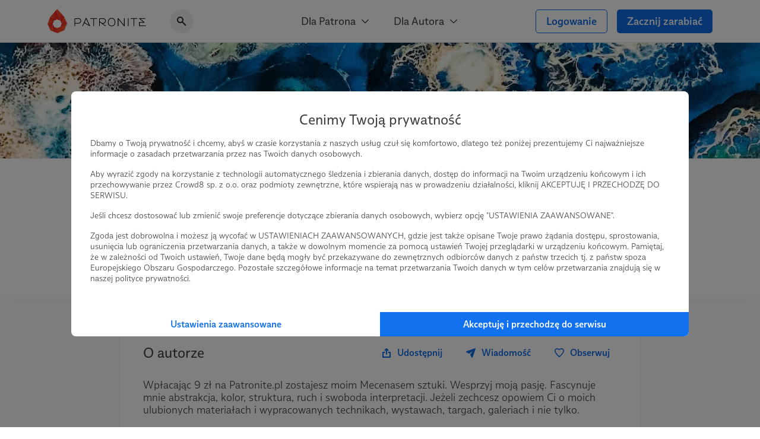

--- FILE ---
content_type: text/css
request_url: https://cdn.patronite.pl/framework/ver-1.16.92/css/patronite-framework_styles.css
body_size: 28344
content:
.patronite--new,.patronite--new *{padding:0;margin:0;border:0;box-sizing:border-box;outline:none}.patronite--new ul li{list-style-type:none;list-style-image:none;margin:0;padding:0}.patronite--new ol,.patronite--new ul{padding-left:40px}.patronite--new a,.patronite--new abbr{text-decoration:none}body.patronite--new{overflow-x:auto;color:#404040;font-family:Patronite III,Arial,sans-serif;font-size:18px;font-weight:300;background-color:#fff;height:100%}body.patronite--new:not(.no-padding-top){padding-top:72px}@media screen and (max-width:1060px){body.patronite--new:not(.no-padding-top){padding-top:64px}}body.patronite--new.is-top-bar{padding-top:106px}@media screen and (max-width:1060px){body.patronite--new.is-top-bar{padding-top:98px}}body.patronite--new.no-padding-top.is-top-bar{padding-top:34px}body.patronite--new.no-scroll{overflow:hidden}body.patronite--new ::selection{background:#febe8e;color:#fff}body.patronite--new ::-moz-selection{background:#febe8e;color:#fff}.patronite--new b,.patronite--new strong{font-weight:600}.patronite--new a{color:#404040;font-size:inherit}.patronite--new a:focus-visible{outline:5px auto #106ce5!important;outline-offset:-1px}.patronite--new a:active{color:#cc0c05}.patronite--new i{text-rendering:geometricPrecision}.patronite--new .noscript{width:100%;text-align:center;padding:2rem;color:red}.patronite--new p{margin-bottom:1rem;line-height:normal}.patronite--new p a{text-decoration:underline}.patronite--new img{max-width:100%;height:auto}.patronite--new hr{border:1px inset #b3b3b3;border-top:0}.patronite--new .link{text-decoration:underline}.flatpickr-calendar{background:transparent;opacity:0;display:none;text-align:center;visibility:hidden;padding:0;animation:none;direction:ltr;border:0;font-size:14px;line-height:24px;border-radius:5px;position:absolute;width:307.875px;box-sizing:border-box;touch-action:manipulation;background:#fff;box-shadow:1px 0 0 #e6e6e6,-1px 0 0 #e6e6e6,0 1px 0 #e6e6e6,0 -1px 0 #e6e6e6,0 3px 13px rgba(0,0,0,.08)}.flatpickr-calendar.inline,.flatpickr-calendar.open{opacity:1;max-height:640px;visibility:visible}.flatpickr-calendar.open{display:inline-block;z-index:99999}.flatpickr-calendar.animate.open{animation:fpFadeInDown .3s cubic-bezier(.23,1,.32,1)}.flatpickr-calendar.inline{display:block;position:relative;top:2px}.flatpickr-calendar.static{position:absolute;top:calc(100% + 2px)}.flatpickr-calendar.static.open{z-index:999;display:block}.flatpickr-calendar.multiMonth .flatpickr-days .dayContainer:nth-child(n+1) .flatpickr-day.inRange:nth-child(7n+7){box-shadow:none!important}.flatpickr-calendar.multiMonth .flatpickr-days .dayContainer:nth-child(n+2) .flatpickr-day.inRange:nth-child(7n+1){box-shadow:-2px 0 0 #e6e6e6,5px 0 0 #e6e6e6}.flatpickr-calendar .hasTime .dayContainer,.flatpickr-calendar .hasWeeks .dayContainer{border-bottom:0;border-bottom-right-radius:0;border-bottom-left-radius:0}.flatpickr-calendar .hasWeeks .dayContainer{border-left:0}.flatpickr-calendar.hasTime .flatpickr-time{height:40px;border-top:1px solid #e6e6e6}.flatpickr-calendar.noCalendar.hasTime .flatpickr-time{height:auto}.flatpickr-calendar:after,.flatpickr-calendar:before{position:absolute;display:block;pointer-events:none;border:solid transparent;content:"";height:0;width:0;left:22px}.flatpickr-calendar.arrowRight:after,.flatpickr-calendar.arrowRight:before,.flatpickr-calendar.rightMost:after,.flatpickr-calendar.rightMost:before{left:auto;right:22px}.flatpickr-calendar.arrowCenter:after,.flatpickr-calendar.arrowCenter:before{left:50%;right:50%}.flatpickr-calendar:before{border-width:5px;margin:0 -5px}.flatpickr-calendar:after{border-width:4px;margin:0 -4px}.flatpickr-calendar.arrowTop:after,.flatpickr-calendar.arrowTop:before{bottom:100%}.flatpickr-calendar.arrowTop:before{border-bottom-color:#e6e6e6}.flatpickr-calendar.arrowTop:after{border-bottom-color:#fff}.flatpickr-calendar.arrowBottom:after,.flatpickr-calendar.arrowBottom:before{top:100%}.flatpickr-calendar.arrowBottom:before{border-top-color:#e6e6e6}.flatpickr-calendar.arrowBottom:after{border-top-color:#fff}.flatpickr-calendar:focus{outline:0}.flatpickr-wrapper{position:relative;display:inline-block}.flatpickr-months{display:flex}.flatpickr-months .flatpickr-month{background:transparent;color:rgba(0,0,0,.9);fill:rgba(0,0,0,.9);height:34px;line-height:1;text-align:center;position:relative;-webkit-user-select:none;user-select:none;overflow:hidden;flex:1}.flatpickr-months .flatpickr-next-month,.flatpickr-months .flatpickr-prev-month{-webkit-user-select:none;user-select:none;text-decoration:none;cursor:pointer;position:absolute;top:0;height:34px;padding:10px;z-index:3;color:rgba(0,0,0,.9);fill:rgba(0,0,0,.9)}.flatpickr-months .flatpickr-next-month.flatpickr-disabled,.flatpickr-months .flatpickr-prev-month.flatpickr-disabled{display:none}.flatpickr-months .flatpickr-next-month i,.flatpickr-months .flatpickr-prev-month i{position:relative}.flatpickr-months .flatpickr-next-month.flatpickr-prev-month,.flatpickr-months .flatpickr-prev-month.flatpickr-prev-month{left:0}.flatpickr-months .flatpickr-next-month.flatpickr-next-month,.flatpickr-months .flatpickr-prev-month.flatpickr-next-month{right:0}.flatpickr-months .flatpickr-next-month:hover,.flatpickr-months .flatpickr-prev-month:hover{color:#959ea9}.flatpickr-months .flatpickr-next-month:hover svg,.flatpickr-months .flatpickr-prev-month:hover svg{fill:#f64747}.flatpickr-months .flatpickr-next-month svg,.flatpickr-months .flatpickr-prev-month svg{width:14px;height:14px}.flatpickr-months .flatpickr-next-month svg path,.flatpickr-months .flatpickr-prev-month svg path{transition:fill .1s;fill:inherit}.numInputWrapper{position:relative;height:auto}.numInputWrapper input,.numInputWrapper span{display:inline-block}.numInputWrapper input{width:100%}.numInputWrapper input::-ms-clear{display:none}.numInputWrapper input::-webkit-inner-spin-button,.numInputWrapper input::-webkit-outer-spin-button{margin:0;-webkit-appearance:none}.numInputWrapper span{position:absolute;right:0;width:14px;padding:0 4px 0 2px;height:50%;line-height:50%;opacity:0;cursor:pointer;border:1px solid rgba(57,57,57,.15);box-sizing:border-box}.numInputWrapper span:hover{background:rgba(0,0,0,.1)}.numInputWrapper span:active{background:rgba(0,0,0,.2)}.numInputWrapper span:after{display:block;content:"";position:absolute}.numInputWrapper span.arrowUp{top:0;border-bottom:0}.numInputWrapper span.arrowUp:after{border-left:4px solid transparent;border-right:4px solid transparent;border-bottom:4px solid rgba(57,57,57,.6);top:26%}.numInputWrapper span.arrowDown{top:50%}.numInputWrapper span.arrowDown:after{border-left:4px solid transparent;border-right:4px solid transparent;border-top:4px solid rgba(57,57,57,.6);top:40%}.numInputWrapper span svg{width:inherit;height:auto}.numInputWrapper span svg path{fill:rgba(0,0,0,.5)}.numInputWrapper:hover{background:rgba(0,0,0,.05)}.numInputWrapper:hover span{opacity:1}.flatpickr-current-month{font-size:135%;line-height:inherit;font-weight:300;color:inherit;position:absolute;width:75%;left:12.5%;padding:7.48px 0 0;line-height:1;height:34px;display:inline-block;text-align:center;transform:translateZ(0)}.flatpickr-current-month span.cur-month{font-family:inherit;font-weight:700;color:inherit;display:inline-block;margin-left:.5ch;padding:0}.flatpickr-current-month span.cur-month:hover{background:rgba(0,0,0,.05)}.flatpickr-current-month .numInputWrapper{width:6ch;width:7ch\0 ;display:inline-block}.flatpickr-current-month .numInputWrapper span.arrowUp:after{border-bottom-color:rgba(0,0,0,.9)}.flatpickr-current-month .numInputWrapper span.arrowDown:after{border-top-color:rgba(0,0,0,.9)}.flatpickr-current-month input.cur-year{background:transparent;box-sizing:border-box;color:inherit;cursor:text;padding:0 0 0 .5ch;margin:0;display:inline-block;font-size:inherit;font-family:inherit;font-weight:300;line-height:inherit;height:auto;border:0;border-radius:0;vertical-align:initial;-webkit-appearance:textfield;-moz-appearance:textfield;appearance:textfield}.flatpickr-current-month input.cur-year:focus{outline:0}.flatpickr-current-month input.cur-year[disabled],.flatpickr-current-month input.cur-year[disabled]:hover{font-size:100%;color:rgba(0,0,0,.5);background:transparent;pointer-events:none}.flatpickr-current-month .flatpickr-monthDropdown-months{appearance:menulist;background:transparent;border:none;border-radius:0;box-sizing:border-box;color:inherit;cursor:pointer;font-size:inherit;font-family:inherit;font-weight:300;height:auto;line-height:inherit;margin:-1px 0 0;outline:none;padding:0 0 0 .5ch;position:relative;vertical-align:initial;-webkit-box-sizing:border-box;-webkit-appearance:menulist;-moz-appearance:menulist;width:auto}.flatpickr-current-month .flatpickr-monthDropdown-months:active,.flatpickr-current-month .flatpickr-monthDropdown-months:focus{outline:none}.flatpickr-current-month .flatpickr-monthDropdown-months:hover{background:rgba(0,0,0,.05)}.flatpickr-current-month .flatpickr-monthDropdown-months .flatpickr-monthDropdown-month{background-color:initial;outline:none;padding:0}.flatpickr-weekdays{background:transparent;text-align:center;overflow:hidden;width:100%;display:flex;align-items:center;height:28px}.flatpickr-weekdays .flatpickr-weekdaycontainer{display:flex;flex:1}span.flatpickr-weekday{cursor:default;font-size:90%;background:transparent;color:rgba(0,0,0,.54);line-height:1;margin:0;text-align:center;display:block;flex:1;font-weight:bolder}.dayContainer,.flatpickr-weeks{padding:1px 0 0}.flatpickr-days{position:relative;overflow:hidden;display:flex;align-items:flex-start;width:307.875px}.flatpickr-days:focus{outline:0}.dayContainer{padding:0;outline:0;text-align:left;width:307.875px;min-width:307.875px;max-width:307.875px;box-sizing:border-box;display:inline-block;display:flex;flex-wrap:wrap;-ms-flex-wrap:wrap;justify-content:space-around;transform:translateZ(0);opacity:1}.dayContainer+.dayContainer{box-shadow:-1px 0 0 #e6e6e6}.flatpickr-day{background:none;border:1px solid transparent;border-radius:150px;box-sizing:border-box;color:#393939;cursor:pointer;font-weight:400;width:14.2857143%;flex-basis:14.2857143%;max-width:39px;height:39px;line-height:39px;margin:0;display:inline-block;position:relative;justify-content:center;text-align:center}.flatpickr-day.inRange,.flatpickr-day.nextMonthDay.inRange,.flatpickr-day.nextMonthDay.today.inRange,.flatpickr-day.nextMonthDay:focus,.flatpickr-day.nextMonthDay:hover,.flatpickr-day.prevMonthDay.inRange,.flatpickr-day.prevMonthDay.today.inRange,.flatpickr-day.prevMonthDay:focus,.flatpickr-day.prevMonthDay:hover,.flatpickr-day.today.inRange,.flatpickr-day:focus,.flatpickr-day:hover{cursor:pointer;outline:0;background:#e6e6e6;border-color:#e6e6e6}.flatpickr-day.today{border-color:#959ea9}.flatpickr-day.today:focus,.flatpickr-day.today:hover{border-color:#959ea9;background:#959ea9;color:#fff}.flatpickr-day.endRange,.flatpickr-day.endRange.inRange,.flatpickr-day.endRange.nextMonthDay,.flatpickr-day.endRange.prevMonthDay,.flatpickr-day.endRange:focus,.flatpickr-day.endRange:hover,.flatpickr-day.selected,.flatpickr-day.selected.inRange,.flatpickr-day.selected.nextMonthDay,.flatpickr-day.selected.prevMonthDay,.flatpickr-day.selected:focus,.flatpickr-day.selected:hover,.flatpickr-day.startRange,.flatpickr-day.startRange.inRange,.flatpickr-day.startRange.nextMonthDay,.flatpickr-day.startRange.prevMonthDay,.flatpickr-day.startRange:focus,.flatpickr-day.startRange:hover{background:#569ff7;box-shadow:none;color:#fff;border-color:#569ff7}.flatpickr-day.endRange.startRange,.flatpickr-day.selected.startRange,.flatpickr-day.startRange.startRange{border-radius:50px 0 0 50px}.flatpickr-day.endRange.endRange,.flatpickr-day.selected.endRange,.flatpickr-day.startRange.endRange{border-radius:0 50px 50px 0}.flatpickr-day.endRange.startRange+.endRange:not(:nth-child(7n+1)),.flatpickr-day.selected.startRange+.endRange:not(:nth-child(7n+1)),.flatpickr-day.startRange.startRange+.endRange:not(:nth-child(7n+1)){box-shadow:-10px 0 0 #569ff7}.flatpickr-day.endRange.startRange.endRange,.flatpickr-day.selected.startRange.endRange,.flatpickr-day.startRange.startRange.endRange{border-radius:50px}.flatpickr-day.inRange{border-radius:0;box-shadow:-5px 0 0 #e6e6e6,5px 0 0 #e6e6e6}.flatpickr-day.flatpickr-disabled,.flatpickr-day.flatpickr-disabled:hover,.flatpickr-day.nextMonthDay,.flatpickr-day.notAllowed,.flatpickr-day.notAllowed.nextMonthDay,.flatpickr-day.notAllowed.prevMonthDay,.flatpickr-day.prevMonthDay{color:rgba(57,57,57,.3);background:transparent;border-color:transparent;cursor:default}.flatpickr-day.flatpickr-disabled,.flatpickr-day.flatpickr-disabled:hover{cursor:not-allowed;color:rgba(57,57,57,.1)}.flatpickr-day.week.selected{border-radius:0;box-shadow:-5px 0 0 #569ff7,5px 0 0 #569ff7}.flatpickr-day.hidden{visibility:hidden}.rangeMode .flatpickr-day{margin-top:1px}.flatpickr-weekwrapper{float:left}.flatpickr-weekwrapper .flatpickr-weeks{padding:0 12px;box-shadow:1px 0 0 #e6e6e6}.flatpickr-weekwrapper .flatpickr-weekday{float:none;width:100%;line-height:28px}.flatpickr-weekwrapper span.flatpickr-day,.flatpickr-weekwrapper span.flatpickr-day:hover{display:block;width:100%;max-width:none;color:rgba(57,57,57,.3);background:transparent;cursor:default;border:none}.flatpickr-innerContainer{display:block;display:flex;box-sizing:border-box;overflow:hidden}.flatpickr-rContainer{display:inline-block;padding:0;box-sizing:border-box}.flatpickr-time{text-align:center;outline:0;display:block;height:0;line-height:40px;max-height:40px;box-sizing:border-box;overflow:hidden;display:flex}.flatpickr-time:after{content:"";display:table;clear:both}.flatpickr-time .numInputWrapper{flex:1;width:40%;height:40px;float:left}.flatpickr-time .numInputWrapper span.arrowUp:after{border-bottom-color:#393939}.flatpickr-time .numInputWrapper span.arrowDown:after{border-top-color:#393939}.flatpickr-time.hasSeconds .numInputWrapper{width:26%}.flatpickr-time.time24hr .numInputWrapper{width:49%}.flatpickr-time input{background:transparent;box-shadow:none;border:0;border-radius:0;text-align:center;margin:0;padding:0;height:inherit;line-height:inherit;color:#393939;font-size:14px;position:relative;box-sizing:border-box;-webkit-appearance:textfield;-moz-appearance:textfield;appearance:textfield}.flatpickr-time input.flatpickr-hour{font-weight:700}.flatpickr-time input.flatpickr-minute,.flatpickr-time input.flatpickr-second{font-weight:400}.flatpickr-time input:focus{outline:0;border:0}.flatpickr-time .flatpickr-am-pm,.flatpickr-time .flatpickr-time-separator{height:inherit;float:left;line-height:inherit;color:#393939;font-weight:700;width:2%;-webkit-user-select:none;user-select:none;align-self:center}.flatpickr-time .flatpickr-am-pm{outline:0;width:18%;cursor:pointer;text-align:center;font-weight:400}.flatpickr-time .flatpickr-am-pm:focus,.flatpickr-time .flatpickr-am-pm:hover,.flatpickr-time input:focus,.flatpickr-time input:hover{background:#eee}.flatpickr-input[readonly]{cursor:pointer}@keyframes fpFadeInDown{0%{opacity:0;transform:translate3d(0,-20px,0)}to{opacity:1;transform:translateZ(0)}}:root{--tagify-dd-color-primary:#3595f6;--tagify-dd-text-color:#000;--tagify-dd-bg-color:#fff;--tagify-dd-item-pad:.3em .5em;--tagify-dd-max-height:300px}.tagify{--tags-disabled-bg:#f1f1f1;--tags-border-color:#ddd;--tags-hover-border-color:#ccc;--tags-focus-border-color:#3595f6;--tag-border-radius:3px;--tag-bg:#e5e5e5;--tag-hover:#d3e2e2;--tag-text-color:#000;--tag-text-color--edit:#000;--tag-pad:0.3em 0.5em;--tag-inset-shadow-size:1.2em;--tag-invalid-color:#d39494;--tag-invalid-bg:rgba(211,148,148,0.5);--tag--min-width:1ch;--tag--max-width:100%;--tag-hide-transition:0.3s;--tag-remove-bg:rgba(211,148,148,0.3);--tag-remove-btn-color:#000;--tag-remove-btn-bg:none;--tag-remove-btn-bg--hover:#c77777;--input-color:inherit;--placeholder-color:rgba(0,0,0,0.4);--placeholder-color-focus:rgba(0,0,0,0.25);--loader-size:.8em;--readonly-striped:1;display:inline-flex;align-items:flex-start;align-content:baseline;flex-wrap:wrap;border:1px solid var(--tags-border-color);padding:0;line-height:0;outline:0;position:relative;box-sizing:border-box;transition:.1s}@keyframes tags--bump{30%{transform:scale(1.2)}}@keyframes rotateLoader{to{transform:rotate(1turn)}}.tagify:has([contenteditable=true]){cursor:text}.tagify:hover:not(.tagify--focus):not(.tagify--invalid){--tags-border-color:var(--tags-hover-border-color)}.tagify[disabled]{background:var(--tags-disabled-bg);filter:saturate(0);opacity:.5;pointer-events:none}.tagify[disabled].tagify--empty>.tagify__input:before{position:relative}.tagify[disabled].tagify--select,.tagify[readonly].tagify--select{pointer-events:none}.tagify[disabled]:not(.tagify--mix):not(.tagify--select):not(.tagify--empty),.tagify[readonly]:not(.tagify--mix):not(.tagify--select):not(.tagify--empty){cursor:default}.tagify[disabled]:not(.tagify--mix):not(.tagify--select):not(.tagify--empty)>.tagify__input,.tagify[readonly]:not(.tagify--mix):not(.tagify--select):not(.tagify--empty)>.tagify__input{visibility:hidden;width:0;margin:5px 0}.tagify[disabled]:not(.tagify--mix):not(.tagify--select):not(.tagify--empty) .tagify__tag>div,.tagify[readonly]:not(.tagify--mix):not(.tagify--select):not(.tagify--empty) .tagify__tag>div{padding:var(--tag-pad)}.tagify[disabled]:not(.tagify--mix):not(.tagify--select):not(.tagify--empty) .tagify__tag>div:before,.tagify[readonly]:not(.tagify--mix):not(.tagify--select):not(.tagify--empty) .tagify__tag>div:before{animation:readonlyStyles 1s calc(-1s*(var(--readonly-striped) - 1)) paused}.tagify--loading .tagify__input>br:last-child,.tagify[disabled] .tagify__tag__removeBtn,.tagify[readonly] .tagify__tag__removeBtn{display:none}.tagify--loading .tagify__input:before{content:none}.tagify--loading .tagify__input:after{content:"";vertical-align:middle;opacity:1;width:.7em;height:.7em;width:var(--loader-size);height:var(--loader-size);min-width:0;border-color:#eee #bbb #888 transparent;border-style:solid;border-width:3px;border-radius:50%;animation:rotateLoader .4s linear infinite;content:""!important;margin:-2px 0 -2px .5em}.tagify--loading .tagify__input:empty:after{margin-left:0}.tagify+input,.tagify+textarea{position:absolute!important;left:-9999em!important;transform:scale(0)!important}.tagify__tag{display:inline-flex;align-items:center;max-width:var(--tag--max-width);margin-inline:5px 0;margin-block:5px;position:relative;z-index:1;outline:0;line-height:normal;cursor:default;transition:.13s ease-out}.tagify__tag>div{display:flex;flex:1;vertical-align:top;box-sizing:border-box;max-width:100%;padding:var(--tag-pad);color:var(--tag-text-color);line-height:inherit;border-radius:var(--tag-border-radius);white-space:nowrap;transition:.13s ease-out}.tagify__tag>div>*{white-space:pre-wrap;overflow:hidden;text-overflow:ellipsis;display:inline-block;vertical-align:top;min-width:var(--tag--min-width);max-width:var(--tag--max-width);transition:.8s ease,color .1s}.tagify__tag>div>[contenteditable]{display:block;outline:0;-webkit-user-select:text;user-select:text;cursor:text;margin:-2px;padding:2px;max-width:350px}.tagify__tag>div>:only-child{width:100%}.tagify__tag>div:before{content:"";position:absolute;border-radius:inherit;inset:var(--tag-bg-inset,0);z-index:-1;pointer-events:none;transition:.12s ease;animation:tags--bump .3s ease-out 1;box-shadow:0 0 0 var(--tag-inset-shadow-size) var(--tag-bg) inset}.tagify__tag:focus div:before,.tagify__tag:hover:not([readonly]) div:before{--tag-bg-inset:-2.5px;--tag-bg:var(--tag-hover)}.tagify__tag--loading{pointer-events:none}.tagify__tag--loading .tagify__tag__removeBtn{display:none}.tagify__tag--loading:after{--loader-size:.4em;content:"";vertical-align:middle;opacity:1;width:.7em;height:.7em;width:var(--loader-size);height:var(--loader-size);min-width:0;border-color:#eee #bbb #888 transparent;border-style:solid;border-width:3px;border-radius:50%;animation:rotateLoader .4s linear infinite;margin:0 .5em 0 -.1em}.tagify__tag--flash div:before{animation:none}.tagify__tag--hide{width:0!important;padding-left:0;padding-right:0;margin-left:0;margin-right:0;opacity:0;transform:scale(0);transition:var(--tag-hide-transition);pointer-events:none}.tagify__tag--hide>div>*{white-space:nowrap}.tagify__tag.tagify--noAnim>div:before{animation:none}.tagify__tag.tagify--notAllowed:not(.tagify__tag--editable) div>span{opacity:.5}.tagify__tag.tagify--notAllowed:not(.tagify__tag--editable) div:before{--tag-bg:var(--tag-invalid-bg);transition:.2s}.tagify__tag[readonly] .tagify__tag__removeBtn{display:none}.tagify__tag[readonly]>div:before{animation:readonlyStyles 1s calc(-1s*(var(--readonly-striped) - 1)) paused}@keyframes readonlyStyles{0%{background:linear-gradient(45deg,var(--tag-bg) 25%,transparent 0,transparent 50%,var(--tag-bg) 0,var(--tag-bg) 75%,transparent 0,transparent) 0/5px 5px;box-shadow:none;filter:brightness(.95)}}.tagify__tag--editable>div{color:var(--tag-text-color--edit)}.tagify__tag--editable>div:before{box-shadow:0 0 0 2px var(--tag-hover) inset!important}.tagify__tag--editable>.tagify__tag__removeBtn{pointer-events:none;opacity:0;transform:translateX(100%) translateX(5px)}.tagify__tag--editable.tagify--invalid>div:before{box-shadow:0 0 0 2px var(--tag-invalid-color) inset!important}.tagify__tag__removeBtn{order:5;display:inline-flex;align-items:center;justify-content:center;border-radius:50px;cursor:pointer;font:14px/1 Arial;background:var(--tag-remove-btn-bg);color:var(--tag-remove-btn-color);width:14px;height:14px;margin-inline:auto 4.6666666667px;overflow:hidden;transition:.2s ease-out}.tagify__tag__removeBtn:after{content:"×";transition:.3s,color 0s}.tagify__tag__removeBtn:hover{color:#fff;background:var(--tag-remove-btn-bg--hover)}.tagify__tag__removeBtn:hover+div>span{opacity:.5}.tagify__tag__removeBtn:hover+div:before{box-shadow:0 0 0 var(--tag-inset-shadow-size) var(--tag-remove-bg,rgba(211,148,148,.3)) inset!important;transition:box-shadow .2s}.tagify:not(.tagify--mix) .tagify__input br{display:none}.tagify:not(.tagify--mix) .tagify__input *{display:inline;white-space:nowrap}.tagify__input{flex-grow:1;display:inline-block;min-width:110px;margin:5px;padding:var(--tag-pad);line-height:normal;position:relative;white-space:pre-wrap;color:var(--input-color);box-sizing:inherit;overflow:hidden}.tagify__input:focus{outline:0}.tagify__input:focus:before{transition:.2s ease-out;opacity:0;transform:translatex(6px)}@supports(-ms-ime-align:auto){.tagify__input:focus:before{display:none}}.tagify__input:focus:empty:before{transition:.2s ease-out;opacity:1;transform:none;color:rgba(0,0,0,.25);color:var(--placeholder-color-focus)}@-moz-document url-prefix(){.tagify__input:focus:empty:after{display:none}}.tagify__input:before{content:attr(data-placeholder);width:100%;height:100%;margin:auto 0;z-index:1;color:var(--placeholder-color);white-space:nowrap;opacity:0}.tagify__input:after,.tagify__input:before{text-overflow:ellipsis;overflow:hidden;pointer-events:none;position:absolute}.tagify__input:after{content:attr(data-suggest);display:inline-block;vertical-align:middle;min-width:calc(100% - 1.5em);white-space:pre;color:var(--tag-text-color);opacity:.3;max-width:100px}.tagify__input .tagify__tag{margin:0 1px}.tagify--mix{display:block}.tagify--mix .tagify__input{padding:5px;margin:0;width:100%;height:100%;line-height:1.5;display:block}.tagify--mix .tagify__input:before{height:auto;display:none;line-height:inherit}.tagify--mix .tagify__input:after{content:none}.tagify--select{cursor:default}.tagify--select:after{content:">";opacity:.5;position:absolute;top:50%;right:0;bottom:0;font:16px monospace;line-height:8px;height:8px;pointer-events:none;transform:translate(-150%,-50%) scaleX(1.2) rotate(90deg);transition:.2s ease-in-out}.tagify--select[aria-expanded=true]:after{transform:translate(-150%,-50%) rotate(270deg) scaleY(1.2)}.tagify--select[aria-expanded=true] .tagify__tag__removeBtn{pointer-events:none;opacity:0;transform:translateX(100%) translateX(5px)}.tagify--select .tagify__tag{flex:1;max-width:none;-webkit-margin-end:2em;margin-inline-end:2em;margin-block:0;padding-block:5px;cursor:text}.tagify--select .tagify__tag+.tagify__input,.tagify--select .tagify__tag div:before{display:none}.tagify--empty .tagify__input:before{transition:.2s ease-out;opacity:1;transform:none;display:inline-block;width:auto}.tagify--mix .tagify--empty .tagify__input:before{display:inline-block}.tagify--focus{--tags-border-color:var(--tags-focus-border-color);transition:0s}.tagify--invalid{--tags-border-color:#d39494}.tagify__dropdown{position:absolute;z-index:9999;transform:translateY(-1px);border-top:1px solid var(--tagify-dd-color-primary);overflow:hidden}.tagify__dropdown[dir=rtl]{transform:translate(-100%,-1px)}.tagify__dropdown[placement=top]{margin-top:0;transform:translateY(-100%)}.tagify__dropdown[placement=top] .tagify__dropdown__wrapper{border-top-width:1.1px;border-bottom-width:0}.tagify__dropdown[position=text]{box-shadow:0 0 0 3px rgba(var(--tagify-dd-color-primary),.1);font-size:.9em}.tagify__dropdown[position=text] .tagify__dropdown__wrapper{border-width:1px}.tagify__dropdown__wrapper{scroll-behavior:auto;max-height:var(--tagify-dd-max-height);overflow:hidden;overflow-x:hidden;color:var(--tagify-dd-text-color);background:var(--tagify-dd-bg-color);border-color:currentcolor;border-color:var(--tagify-dd-color-primary);border-style:solid;border-width:0 1px 1.5px;box-shadow:0 2px 4px -2px rgba(0,0,0,.2);transition:.3s cubic-bezier(.5,0,.3,1),transform .15s;animation:dd-wrapper-show 0s .3s forwards}@keyframes dd-wrapper-show{to{overflow-y:auto}}.tagify__dropdown__header:empty{display:none}.tagify__dropdown__footer{display:inline-block;margin-top:.5em;padding:var(--tagify-dd-item-pad);font-size:.7em;font-style:italic;opacity:.5}.tagify__dropdown__footer:empty{display:none}.tagify__dropdown--initial .tagify__dropdown__wrapper{max-height:20px;transform:translateY(-1em)}.tagify__dropdown--initial[placement=top] .tagify__dropdown__wrapper{transform:translateY(2em)}.tagify__dropdown__item{box-sizing:border-box;padding:var(--tagify-dd-item-pad);margin:1px;white-space:pre-wrap;cursor:pointer;border-radius:2px;outline:0;max-height:60px;max-width:100%;line-height:normal;position:relative}.tagify__dropdown__item--active{background:var(--tagify-dd-color-primary);color:#fff}.tagify__dropdown__item:active{filter:brightness(105%)}.tagify__dropdown__item--hidden{padding-top:0;padding-bottom:0;margin:0 1px;pointer-events:none;overflow:hidden;max-height:0;transition:var(--tagify-dd-item--hidden-duration,.3s)!important}.tagify__dropdown__item--hidden>*{transform:translateY(-100%);opacity:0;transition:inherit}.tagify__dropdown__item--selected:before{content:"✓";font-family:monospace;position:absolute;inset-inline-start:6px;text-indent:0;line-height:1.1}.tagify__dropdown:has(.tagify__dropdown__item--selected) .tagify__dropdown__item{text-indent:1em}/*!
 * Cropper.js v1.6.2
 * https://fengyuanchen.github.io/cropperjs
 *
 * Copyright 2015-present Chen Fengyuan
 * Released under the MIT license
 *
 * Date: 2024-04-21T07:43:02.731Z
 */.cropper-container{direction:ltr;font-size:0;line-height:0;position:relative;touch-action:none;-webkit-touch-callout:none;-webkit-user-select:none;user-select:none}.cropper-container img{-webkit-backface-visibility:hidden;backface-visibility:hidden;display:block;height:100%;image-orientation:0deg;max-height:none!important;max-width:none!important;min-height:0!important;min-width:0!important;width:100%}.cropper-canvas,.cropper-crop-box,.cropper-drag-box,.cropper-modal,.cropper-wrap-box{bottom:0;left:0;position:absolute;right:0;top:0}.cropper-canvas,.cropper-wrap-box{overflow:hidden}.cropper-drag-box{background-color:#fff;opacity:0}.cropper-modal{background-color:#000;opacity:.5}.cropper-view-box{display:block;height:100%;outline:1px solid #39f;outline-color:rgba(51,153,255,.75);overflow:hidden;width:100%}.cropper-dashed{border:0 dashed #eee;display:block;opacity:.5;position:absolute}.cropper-dashed.dashed-h{border-bottom-width:1px;border-top-width:1px;height:33.3333333333%;left:0;top:33.3333333333%;width:100%}.cropper-dashed.dashed-v{border-left-width:1px;border-right-width:1px;height:100%;left:33.3333333333%;top:0;width:33.3333333333%}.cropper-center{display:block;height:0;left:50%;opacity:.75;position:absolute;top:50%;width:0}.cropper-center:after,.cropper-center:before{background-color:#eee;content:" ";display:block;position:absolute}.cropper-center:before{height:1px;left:-3px;top:0;width:7px}.cropper-center:after{height:7px;left:0;top:-3px;width:1px}.cropper-face,.cropper-line,.cropper-point{display:block;height:100%;opacity:.1;position:absolute;width:100%}.cropper-face{background-color:#fff;left:0;top:0}.cropper-line{background-color:#39f}.cropper-line.line-e{cursor:ew-resize;right:-3px;top:0;width:5px}.cropper-line.line-n{cursor:ns-resize;height:5px;left:0;top:-3px}.cropper-line.line-w{cursor:ew-resize;left:-3px;top:0;width:5px}.cropper-line.line-s{bottom:-3px;cursor:ns-resize;height:5px;left:0}.cropper-point{background-color:#39f;height:5px;opacity:.75;width:5px}.cropper-point.point-e{cursor:ew-resize;margin-top:-3px;right:-3px;top:50%}.cropper-point.point-n{cursor:ns-resize;left:50%;margin-left:-3px;top:-3px}.cropper-point.point-w{cursor:ew-resize;left:-3px;margin-top:-3px;top:50%}.cropper-point.point-s{bottom:-3px;cursor:s-resize;left:50%;margin-left:-3px}.cropper-point.point-ne{cursor:nesw-resize;right:-3px;top:-3px}.cropper-point.point-nw{cursor:nwse-resize;left:-3px;top:-3px}.cropper-point.point-sw{bottom:-3px;cursor:nesw-resize;left:-3px}.cropper-point.point-se{bottom:-3px;cursor:nwse-resize;height:20px;opacity:1;right:-3px;width:20px}@media(min-width:768px){.cropper-point.point-se{height:15px;width:15px}}@media(min-width:992px){.cropper-point.point-se{height:10px;width:10px}}@media(min-width:1200px){.cropper-point.point-se{height:5px;opacity:.75;width:5px}}.cropper-point.point-se:before{background-color:#39f;bottom:-50%;content:" ";display:block;height:200%;opacity:0;position:absolute;right:-50%;width:200%}.cropper-invisible{opacity:0}.cropper-bg{background-image:url("[data-uri]")}.cropper-hide{display:block;height:0;position:absolute;width:0}.cropper-hidden{display:none!important}.cropper-move{cursor:move}.cropper-crop{cursor:crosshair}.cropper-disabled .cropper-drag-box,.cropper-disabled .cropper-face,.cropper-disabled .cropper-line,.cropper-disabled .cropper-point{cursor:not-allowed}.patronite--new{/*! Flickity v2.2.0
https://flickity.metafizzy.co
---------------------------------------------- *//*!
 * baguetteBox.js
 * @author  feimosi
 * @version %%INJECT_VERSION%%
 * @url https://github.com/feimosi/baguetteBox.js
 */}.patronite--new .h1,.patronite--new h1{font-size:64px;margin-bottom:30px;font-weight:100}.patronite--new .h2,.patronite--new h2{font-size:48px;margin-bottom:15px;font-weight:400}.patronite--new .h3,.patronite--new h3{font-size:36px;margin-bottom:15px;font-weight:100;font-style:italic}.patronite--new .h4,.patronite--new h4{font-size:24px;font-weight:400;margin-bottom:15px}.patronite--new .h4.leading,.patronite--new h4.leading{font-weight:100}.patronite--new .h5,.patronite--new .h6,.patronite--new h5,.patronite--new h6{font-size:16px;font-weight:300;margin-bottom:15px}.patronite--new .h6,.patronite--new h6{text-transform:uppercase}.patronite--new p.side{font-weight:600}.patronite--new a.link.active,.patronite--new p.side.active{color:#cc0c05}.patronite--new p.small{font-size:14px}.patronite--new .new-typography h1,.patronite--new .new-typography h2,.patronite--new .new-typography h3,.patronite--new .new-typography h4,.patronite--new .new-typography h5{font-weight:400;font-style:normal;text-transform:none}.patronite--new .new-typography [class^=hf-size-]{margin-bottom:0}.patronite--new .new-typography .hf-size-1,.patronite--new .new-typography h1{font-size:48px;line-height:56px}.patronite--new .new-typography .hf-size-2,.patronite--new .new-typography h2{font-size:32px;line-height:40px}.patronite--new .new-typography .hf-size-3,.patronite--new .new-typography h3{font-size:24px;line-height:28px}.patronite--new .new-typography .hf-size-4,.patronite--new .new-typography h4{font-size:21px;line-height:24px}.patronite--new .new-typography .hf-size-5,.patronite--new .new-typography h5{font-size:16px;line-height:21px}.patronite--new .body-16{font-size:16px}.patronite--new .text-left{text-align:left!important}.patronite--new .text-right{text-align:right!important}.patronite--new .text-center{text-align:center!important}.patronite--new .text-justify{text-align:justify!important}.patronite--new .clearfix:after,.patronite--new .clearfix:before{content:" ";display:table;clear:both;width:100%}.patronite--new .el-hide{display:none!important}.patronite--new .less-horizontal-padding{padding:1rem 0!important}.patronite--new .no-padding{padding:0}.patronite--new .roundly{border-radius:50%!important}.patronite--new .mb-0{margin-bottom:0!important}.patronite--new .pb-0{padding-bottom:0!important}.patronite--new .pr-0{padding-right:0!important}.patronite--new .highlight{background:#7fe8fd;padding:0 2px}.patronite--new .nogap{padding:0!important}.patronite--new .middle{vertical-align:middle}.patronite--new .middle-icon:before{vertical-align:middle!important}.patronite--new .m_-1{margin:0 -1rem!important;width:calc(100% + 2rem)!important}.patronite--new .op-50{opacity:.5}.patronite--new .op-25{opacity:.25}.patronite--new .no-wrap{white-space:nowrap}.patronite--new .font-italic{font-style:italic}.patronite--new .font-w-normal{font-weight:400}.patronite--new .p-smaller{font-size:16px;line-height:24px}.patronite--new .container{width:100%;max-width:1808px;margin:0 auto;padding-left:64px;padding-right:64px}@media screen and (max-width:41rem){.patronite--new .container{padding-left:0;padding-right:0}}.patronite--new .container.no-padding{max-width:1680px;padding-left:0;padding-right:0}@media screen and (max-width:41rem){.patronite--new .container.mobile-padding{padding-left:24px;padding-right:24px}}.patronite--new .container-small{width:100%;max-width:1288px;margin:0 auto;padding-left:64px;padding-right:64px}@media screen and (max-width:41rem){.patronite--new .container-small{padding-left:0;padding-right:0}}.patronite--new .container-small.no-padding{max-width:1160px;padding-left:0;padding-right:0}@media screen and (max-width:41rem){.patronite--new .container-small.mobile-padding{padding-left:24px;padding-right:24px}}.patronite--new .container-xs{width:100%;max-width:1008px;margin:0 auto;padding-left:64px;padding-right:64px}@media screen and (max-width:41rem){.patronite--new .container-xs{padding-left:0;padding-right:0}}.patronite--new .container-xs.no-padding{max-width:880px;padding-left:0;padding-right:0}@media screen and (max-width:41rem){.patronite--new .container-xs.mobile-padding{padding-left:24px;padding-right:24px}}.patronite--new .container-xxs{width:100%;max-width:888px;margin:0 auto;padding-left:64px;padding-right:64px}@media screen and (max-width:41rem){.patronite--new .container-xxs{padding-left:0;padding-right:0}}.patronite--new .container-xxs.no-padding{max-width:760px;padding-left:0;padding-right:0}@media screen and (max-width:41rem){.patronite--new .container-xxs.mobile-padding{padding-left:24px;padding-right:24px}}.patronite--new .container-form{width:100%;max-width:768px;margin:0 auto;padding-left:64px;padding-right:64px}@media screen and (max-width:41rem){.patronite--new .container-form{padding-left:0;padding-right:0}}.patronite--new .container-form.no-padding{max-width:640px;padding-left:0;padding-right:0}@media screen and (max-width:41rem){.patronite--new .container-form.mobile-padding{padding-left:24px;padding-right:24px}}.patronite--new .main-footer{background-color:#f5f5f5;padding:40px 16px}@media screen and (max-width:65rem){.patronite--new .main-footer{padding:24px 16px 40px}}.patronite--new .main-footer.simple{padding:30px 16px}.patronite--new .main-footer.lighter{background-color:#f9f9f9}.patronite--new .main-footer.with-border{border-top:1px solid hsla(0,0%,85.1%,.3)}.patronite--new .main-footer__cols{display:flex;gap:40px}@media screen and (max-width:65rem){.patronite--new .main-footer__cols{flex-direction:column;gap:24px}}.patronite--new .main-footer__col{width:25%}@media screen and (max-width:65rem){.patronite--new .main-footer__col{width:100%}}.patronite--new .main-footer__col>span{display:flex;justify-content:space-between;align-items:center;font-weight:500;font-size:18px;line-height:24px;color:#404040}@media screen and (max-width:65rem){.patronite--new .main-footer__col>span{cursor:pointer;font-size:21px;line-height:24px}.patronite--new .main-footer__col>span:after{content:"";font-family:icons_patronite!important;font-style:normal;font-weight:400!important;vertical-align:top;transition:all .25s ease-in-out}}.patronite--new .main-footer__col.open>span:after{transform:rotate(180deg)}@media screen and (max-width:65rem){.patronite--new .main-footer__col.open ul{display:block}}.patronite--new .main-footer__col ul{padding-left:0;margin-top:24px}@media screen and (max-width:65rem){.patronite--new .main-footer__col ul{display:none}}.patronite--new .main-footer__col ul li:not(:last-child){margin-bottom:16px}.patronite--new .main-footer__col ul li a{display:flex;width:100%;font-size:16px;line-height:21px;cursor:pointer;color:#404040;word-break:break-word}.patronite--new .main-footer__col ul li a:focus,.patronite--new .main-footer__col ul li a:hover{color:#404040}.patronite--new .main-footer__col ul li a.text-underline{text-decoration:underline}.patronite--new .main-footer__sub-footer{display:flex;justify-content:space-between}@media screen and (max-width:65rem){.patronite--new .main-footer__sub-footer{flex-direction:column;gap:16px}}.patronite--new .main-footer__sub-footer .main-footer__rules{flex:1}.patronite--new .main-footer--eu{display:flex;align-items:flex-end;gap:16px;cursor:pointer}.patronite--new .main-footer--eu span{font-size:14px;line-height:21px;color:#404040;white-space:nowrap}.patronite--new .main-footer--eu img{display:block;flex-shrink:0;width:80px;height:auto}@media screen and (max-width:65rem){.patronite--new .main-footer--eu{width:100%;flex-direction:column-reverse;align-items:center;margin-top:24px;gap:4px}}.patronite--new .main-footer__rules{display:flex;width:100%;flex-wrap:wrap;margin-top:64px;gap:32px}@media screen and (max-width:65rem){.patronite--new .main-footer__rules{gap:16px;justify-content:center}}.patronite--new .main-footer__rules a{font-size:14px;line-height:21px;color:#404040;cursor:pointer}.patronite--new .main-footer__rules a:focus,.patronite--new .main-footer__rules a:hover{color:#404040}.patronite--new .main-footer__copyright-social{display:flex;align-items:center;justify-content:space-between}@media screen and (max-width:65rem){.patronite--new .main-footer__copyright-social{flex-direction:column;justify-content:flex-start;gap:24px}}.patronite--new .main-footer__copyright{font-size:14px;line-height:21px;color:#707070;padding-right:8px;margin-top:40px}@media screen and (max-width:65rem){.patronite--new .main-footer__copyright{width:178px;text-align:center;padding-right:0}}.patronite--new .main-footer__social{display:flex;align-items:center;gap:16px}.patronite--new .main-footer__social a{padding:4px;font-size:16px;cursor:pointer}.patronite--new .main-footer__patent{display:block;margin-top:8px;font-size:12px;line-height:18px;color:#707070}@media screen and (max-width:65rem){.patronite--new .main-footer__patent{text-align:center;margin-top:20px}}.patronite--new .main-footer__logos{display:flex;align-items:center;gap:12px}.patronite--new .main-footer__logos .safe-payment{margin-right:28px}@media screen and (max-width:65rem){.patronite--new .main-footer__logos .safe-payment{margin-right:0}}@media screen and (max-width:65rem){.patronite--new .main-footer__logos{flex-direction:column}}.patronite--new .main-footer__simple{display:flex;justify-content:space-between;align-items:center}.patronite--new .main-footer__simple .main-footer__copyright{margin-top:0}@media screen and (max-width:65rem){.patronite--new .main-footer__simple{flex-direction:column-reverse;gap:20px}}.patronite--new .row{box-sizing:border-box;margin:0 auto;width:100%;display:flex;flex:0 1 auto;flex-direction:row;flex-wrap:wrap}.patronite--new .row.reverse{flex-direction:row-reverse}.patronite--new .row.natural-height{align-items:flex-start}.patronite--new .row.flex-column{flex-direction:column}.patronite--new .col{box-sizing:border-box;flex-grow:1;flex-basis:0;max-width:100%;padding:1rem}.patronite--new .col.reverse{flex-direction:column-reverse}.patronite--new .first{order:-1}.patronite--new .last{order:1}.patronite--new .align-start{align-self:flex-start}.patronite--new .align-end{align-self:flex-end}.patronite--new .align-center{align-self:center}.patronite--new .align-baseline{align-self:baseline}.patronite--new .align-stretch{align-self:stretch}.patronite--new .col-xs{box-sizing:border-box;flex-grow:1;flex-basis:0;max-width:100%;padding:1rem}.patronite--new .col-xs-1{box-sizing:border-box;flex-basis:8.3333333333%;max-width:8.3333333333%;padding:1rem}.patronite--new .col-xs-offset-1{margin-left:8.3333333333%}.patronite--new .col-xs-2{box-sizing:border-box;flex-basis:16.6666666667%;max-width:16.6666666667%;padding:1rem}.patronite--new .col-xs-offset-2{margin-left:16.6666666667%}.patronite--new .col-xs-3{box-sizing:border-box;flex-basis:25%;max-width:25%;padding:1rem}.patronite--new .col-xs-offset-3{margin-left:25%}.patronite--new .col-xs-4{box-sizing:border-box;flex-basis:33.3333333333%;max-width:33.3333333333%;padding:1rem}.patronite--new .col-xs-offset-4{margin-left:33.3333333333%}.patronite--new .col-xs-5{box-sizing:border-box;flex-basis:41.6666666667%;max-width:41.6666666667%;padding:1rem}.patronite--new .col-xs-offset-5{margin-left:41.6666666667%}.patronite--new .col-xs-6{box-sizing:border-box;flex-basis:50%;max-width:50%;padding:1rem}.patronite--new .col-xs-offset-6{margin-left:50%}.patronite--new .col-xs-7{box-sizing:border-box;flex-basis:58.3333333333%;max-width:58.3333333333%;padding:1rem}.patronite--new .col-xs-offset-7{margin-left:58.3333333333%}.patronite--new .col-xs-8{box-sizing:border-box;flex-basis:66.6666666667%;max-width:66.6666666667%;padding:1rem}.patronite--new .col-xs-offset-8{margin-left:66.6666666667%}.patronite--new .col-xs-9{box-sizing:border-box;flex-basis:75%;max-width:75%;padding:1rem}.patronite--new .col-xs-offset-9{margin-left:75%}.patronite--new .col-xs-10{box-sizing:border-box;flex-basis:83.3333333333%;max-width:83.3333333333%;padding:1rem}.patronite--new .col-xs-offset-10{margin-left:83.3333333333%}.patronite--new .col-xs-11{box-sizing:border-box;flex-basis:91.6666666667%;max-width:91.6666666667%;padding:1rem}.patronite--new .col-xs-offset-11{margin-left:91.6666666667%}.patronite--new .col-xs-12{box-sizing:border-box;flex-basis:100%;max-width:100%;padding:1rem}.patronite--new .col-xs-offset-12{margin-left:100%}.patronite--new .row.start-xs{justify-content:flex-start}.patronite--new .row.center-xs{justify-content:center}.patronite--new .row.end-xs{justify-content:flex-end}.patronite--new .row.top-xs{align-items:flex-start}.patronite--new .row.middle-xs{align-items:center}.patronite--new .row.bottom-xs{align-items:flex-end}.patronite--new .row.around-xs{justify-content:space-around}.patronite--new .row.between-xs{justify-content:space-between}.patronite--new .first-xs{order:-1}.patronite--new .last-xs{order:1}@media only screen and (min-width:41rem){.patronite--new .col-sm{box-sizing:border-box;flex-grow:1;flex-basis:0;max-width:100%;padding:1rem}.patronite--new .col-sm-1{box-sizing:border-box;flex-basis:8.3333333333%;max-width:8.3333333333%;padding:1rem}.patronite--new .col-sm-offset-1{margin-left:8.3333333333%}.patronite--new .col-sm-2{box-sizing:border-box;flex-basis:16.6666666667%;max-width:16.6666666667%;padding:1rem}.patronite--new .col-sm-offset-2{margin-left:16.6666666667%}.patronite--new .col-sm-3{box-sizing:border-box;flex-basis:25%;max-width:25%;padding:1rem}.patronite--new .col-sm-offset-3{margin-left:25%}.patronite--new .col-sm-4{box-sizing:border-box;flex-basis:33.3333333333%;max-width:33.3333333333%;padding:1rem}.patronite--new .col-sm-offset-4{margin-left:33.3333333333%}.patronite--new .col-sm-5{box-sizing:border-box;flex-basis:41.6666666667%;max-width:41.6666666667%;padding:1rem}.patronite--new .col-sm-offset-5{margin-left:41.6666666667%}.patronite--new .col-sm-6{box-sizing:border-box;flex-basis:50%;max-width:50%;padding:1rem}.patronite--new .col-sm-offset-6{margin-left:50%}.patronite--new .col-sm-7{box-sizing:border-box;flex-basis:58.3333333333%;max-width:58.3333333333%;padding:1rem}.patronite--new .col-sm-offset-7{margin-left:58.3333333333%}.patronite--new .col-sm-8{box-sizing:border-box;flex-basis:66.6666666667%;max-width:66.6666666667%;padding:1rem}.patronite--new .col-sm-offset-8{margin-left:66.6666666667%}.patronite--new .col-sm-9{box-sizing:border-box;flex-basis:75%;max-width:75%;padding:1rem}.patronite--new .col-sm-offset-9{margin-left:75%}.patronite--new .col-sm-10{box-sizing:border-box;flex-basis:83.3333333333%;max-width:83.3333333333%;padding:1rem}.patronite--new .col-sm-offset-10{margin-left:83.3333333333%}.patronite--new .col-sm-11{box-sizing:border-box;flex-basis:91.6666666667%;max-width:91.6666666667%;padding:1rem}.patronite--new .col-sm-offset-11{margin-left:91.6666666667%}.patronite--new .col-sm-12{box-sizing:border-box;flex-basis:100%;max-width:100%;padding:1rem}.patronite--new .col-sm-offset-12{margin-left:100%}.patronite--new .row.start-sm{justify-content:flex-start}.patronite--new .row.center-sm{justify-content:center}.patronite--new .row.end-sm{justify-content:flex-end}.patronite--new .row.top-sm{align-items:flex-start}.patronite--new .row.middle-sm{align-items:center}.patronite--new .row.bottom-sm{align-items:flex-end}.patronite--new .row.around-sm{justify-content:space-around}.patronite--new .row.between-sm{justify-content:space-between}.patronite--new .first-sm{order:-1}.patronite--new .last-sm{order:1}}@media only screen and (min-width:65rem){.patronite--new .col-md{box-sizing:border-box;flex-grow:1;flex-basis:0;max-width:100%;padding:1rem}.patronite--new .col-md-1{box-sizing:border-box;flex-basis:8.3333333333%;max-width:8.3333333333%;padding:1rem}.patronite--new .col-md-offset-1{margin-left:8.3333333333%}.patronite--new .col-md-2{box-sizing:border-box;flex-basis:16.6666666667%;max-width:16.6666666667%;padding:1rem}.patronite--new .col-md-offset-2{margin-left:16.6666666667%}.patronite--new .col-md-3{box-sizing:border-box;flex-basis:25%;max-width:25%;padding:1rem}.patronite--new .col-md-offset-3{margin-left:25%}.patronite--new .col-md-4{box-sizing:border-box;flex-basis:33.3333333333%;max-width:33.3333333333%;padding:1rem}.patronite--new .col-md-offset-4{margin-left:33.3333333333%}.patronite--new .col-md-5{box-sizing:border-box;flex-basis:41.6666666667%;max-width:41.6666666667%;padding:1rem}.patronite--new .col-md-offset-5{margin-left:41.6666666667%}.patronite--new .col-md-6{box-sizing:border-box;flex-basis:50%;max-width:50%;padding:1rem}.patronite--new .col-md-offset-6{margin-left:50%}.patronite--new .col-md-7{box-sizing:border-box;flex-basis:58.3333333333%;max-width:58.3333333333%;padding:1rem}.patronite--new .col-md-offset-7{margin-left:58.3333333333%}.patronite--new .col-md-8{box-sizing:border-box;flex-basis:66.6666666667%;max-width:66.6666666667%;padding:1rem}.patronite--new .col-md-offset-8{margin-left:66.6666666667%}.patronite--new .col-md-9{box-sizing:border-box;flex-basis:75%;max-width:75%;padding:1rem}.patronite--new .col-md-offset-9{margin-left:75%}.patronite--new .col-md-10{box-sizing:border-box;flex-basis:83.3333333333%;max-width:83.3333333333%;padding:1rem}.patronite--new .col-md-offset-10{margin-left:83.3333333333%}.patronite--new .col-md-11{box-sizing:border-box;flex-basis:91.6666666667%;max-width:91.6666666667%;padding:1rem}.patronite--new .col-md-offset-11{margin-left:91.6666666667%}.patronite--new .col-md-12{box-sizing:border-box;flex-basis:100%;max-width:100%;padding:1rem}.patronite--new .col-md-offset-12{margin-left:100%}.patronite--new .row.start-md{justify-content:flex-start}.patronite--new .row.center-md{justify-content:center}.patronite--new .row.end-md{justify-content:flex-end}.patronite--new .row.top-md{align-items:flex-start}.patronite--new .row.middle-md{align-items:center}.patronite--new .row.bottom-md{align-items:flex-end}.patronite--new .row.around-md{justify-content:space-around}.patronite--new .row.between-md{justify-content:space-between}.patronite--new .first-md{order:-1}.patronite--new .last-md{order:1}}@media only screen and (min-width:91rem){.patronite--new .col-lg{box-sizing:border-box;flex-grow:1;flex-basis:0;max-width:100%;padding:1rem}.patronite--new .col-lg-1{box-sizing:border-box;flex-basis:8.3333333333%;max-width:8.3333333333%;padding:1rem}.patronite--new .col-lg-offset-1{margin-left:8.3333333333%}.patronite--new .col-lg-2{box-sizing:border-box;flex-basis:16.6666666667%;max-width:16.6666666667%;padding:1rem}.patronite--new .col-lg-offset-2{margin-left:16.6666666667%}.patronite--new .col-lg-3{box-sizing:border-box;flex-basis:25%;max-width:25%;padding:1rem}.patronite--new .col-lg-offset-3{margin-left:25%}.patronite--new .col-lg-4{box-sizing:border-box;flex-basis:33.3333333333%;max-width:33.3333333333%;padding:1rem}.patronite--new .col-lg-offset-4{margin-left:33.3333333333%}.patronite--new .col-lg-5{box-sizing:border-box;flex-basis:41.6666666667%;max-width:41.6666666667%;padding:1rem}.patronite--new .col-lg-offset-5{margin-left:41.6666666667%}.patronite--new .col-lg-6{box-sizing:border-box;flex-basis:50%;max-width:50%;padding:1rem}.patronite--new .col-lg-offset-6{margin-left:50%}.patronite--new .col-lg-7{box-sizing:border-box;flex-basis:58.3333333333%;max-width:58.3333333333%;padding:1rem}.patronite--new .col-lg-offset-7{margin-left:58.3333333333%}.patronite--new .col-lg-8{box-sizing:border-box;flex-basis:66.6666666667%;max-width:66.6666666667%;padding:1rem}.patronite--new .col-lg-offset-8{margin-left:66.6666666667%}.patronite--new .col-lg-9{box-sizing:border-box;flex-basis:75%;max-width:75%;padding:1rem}.patronite--new .col-lg-offset-9{margin-left:75%}.patronite--new .col-lg-10{box-sizing:border-box;flex-basis:83.3333333333%;max-width:83.3333333333%;padding:1rem}.patronite--new .col-lg-offset-10{margin-left:83.3333333333%}.patronite--new .col-lg-11{box-sizing:border-box;flex-basis:91.6666666667%;max-width:91.6666666667%;padding:1rem}.patronite--new .col-lg-offset-11{margin-left:91.6666666667%}.patronite--new .col-lg-12{box-sizing:border-box;flex-basis:100%;max-width:100%;padding:1rem}.patronite--new .col-lg-offset-12{margin-left:100%}.patronite--new .row.start-lg{justify-content:flex-start}.patronite--new .row.center-lg{justify-content:center}.patronite--new .row.end-lg{justify-content:flex-end}.patronite--new .row.top-lg{align-items:flex-start}.patronite--new .row.middle-lg{align-items:center}.patronite--new .row.bottom-lg{align-items:flex-end}.patronite--new .row.around-lg{justify-content:space-around}.patronite--new .row.between-lg{justify-content:space-between}.patronite--new .first-lg{order:-1}.patronite--new .last-lg{order:1}}@media only screen and (min-width:121rem){.patronite--new .col-xl{box-sizing:border-box;flex-grow:1;flex-basis:0;max-width:100%;padding:1rem}.patronite--new .col-xl-1{box-sizing:border-box;flex-basis:8.3333333333%;max-width:8.3333333333%;padding:1rem}.patronite--new .col-xl-offset-1{margin-left:8.3333333333%}.patronite--new .col-xl-2{box-sizing:border-box;flex-basis:16.6666666667%;max-width:16.6666666667%;padding:1rem}.patronite--new .col-xl-offset-2{margin-left:16.6666666667%}.patronite--new .col-xl-3{box-sizing:border-box;flex-basis:25%;max-width:25%;padding:1rem}.patronite--new .col-xl-offset-3{margin-left:25%}.patronite--new .col-xl-4{box-sizing:border-box;flex-basis:33.3333333333%;max-width:33.3333333333%;padding:1rem}.patronite--new .col-xl-offset-4{margin-left:33.3333333333%}.patronite--new .col-xl-5{box-sizing:border-box;flex-basis:41.6666666667%;max-width:41.6666666667%;padding:1rem}.patronite--new .col-xl-offset-5{margin-left:41.6666666667%}.patronite--new .col-xl-6{box-sizing:border-box;flex-basis:50%;max-width:50%;padding:1rem}.patronite--new .col-xl-offset-6{margin-left:50%}.patronite--new .col-xl-7{box-sizing:border-box;flex-basis:58.3333333333%;max-width:58.3333333333%;padding:1rem}.patronite--new .col-xl-offset-7{margin-left:58.3333333333%}.patronite--new .col-xl-8{box-sizing:border-box;flex-basis:66.6666666667%;max-width:66.6666666667%;padding:1rem}.patronite--new .col-xl-offset-8{margin-left:66.6666666667%}.patronite--new .col-xl-9{box-sizing:border-box;flex-basis:75%;max-width:75%;padding:1rem}.patronite--new .col-xl-offset-9{margin-left:75%}.patronite--new .col-xl-10{box-sizing:border-box;flex-basis:83.3333333333%;max-width:83.3333333333%;padding:1rem}.patronite--new .col-xl-offset-10{margin-left:83.3333333333%}.patronite--new .col-xl-11{box-sizing:border-box;flex-basis:91.6666666667%;max-width:91.6666666667%;padding:1rem}.patronite--new .col-xl-offset-11{margin-left:91.6666666667%}.patronite--new .col-xl-12{box-sizing:border-box;flex-basis:100%;max-width:100%;padding:1rem}.patronite--new .col-xl-offset-12{margin-left:100%}.patronite--new .row.start-xl{justify-content:flex-start}.patronite--new .row.center-xl{justify-content:center}.patronite--new .row.end-xl{justify-content:flex-end}.patronite--new .row.top-xl{align-items:flex-start}.patronite--new .row.middle-xl{align-items:center}.patronite--new .row.bottom-xl{align-items:flex-end}.patronite--new .row.around-xl{justify-content:space-around}.patronite--new .row.between-xl{justify-content:space-between}.patronite--new .first-xl{order:-1}.patronite--new .last-xl{order:1}}.patronite--new .col-gutter-lr{padding:0 1rem}.patronite--new .col-no-gutter{padding:0}.patronite--new .show{display:block!important}.patronite--new .row.show{display:flex!important}.patronite--new .hide{display:none!important}.patronite--new .show-xs{display:block!important}.patronite--new .row.show-xs{display:flex!important}.patronite--new .hide-xs{display:none!important}@media only screen and (max-width:40rem){.patronite--new .show-xs-only{display:block!important}.patronite--new .row.show-xs-only{display:flex!important}.patronite--new .hide-xs-only{display:none!important}}@media only screen and (min-width:41rem){.patronite--new .show-sm{display:block!important}.patronite--new .row.show-sm{display:flex!important}.patronite--new .hide-sm{display:none!important}}@media only screen and (min-width:41rem)and (max-width:64rem){.patronite--new .show-sm-only{display:block!important}.patronite--new .row.show-sm-only{display:flex!important}.patronite--new .hide-sm-only{display:none!important}}@media only screen and (min-width:65rem){.patronite--new .show-md{display:block!important}.patronite--new .row.show-md{display:flex!important}.patronite--new .hide-md{display:none!important}}@media only screen and (min-width:65rem)and (max-width:90rem){.patronite--new .show-md-only{display:block!important}.patronite--new .row.show-md-only{display:flex!important}.patronite--new .hide-md-only{display:none!important}}@media only screen and (min-width:91rem){.patronite--new .show-lg{display:block!important}.patronite--new .row.show-lg{display:flex!important}.patronite--new .hide-lg{display:none!important}}@media only screen and (min-width:91rem)and (max-width:120rem){.patronite--new .show-lg-only{display:block!important}.patronite--new .row.show-lg-only{display:flex!important}.patronite--new .hide-lg-only{display:none!important}}@media only screen and (min-width:121rem){.patronite--new .show-xl{display:block!important}.patronite--new .row.show-xl{display:flex!important}.patronite--new .hide-xl{display:none!important}}.patronite--new .row.no-gutter>[class^=col-]{padding:0}.patronite--new .row-no-margin-horizontal{margin-left:-1rem;margin-right:-1rem;width:auto}.patronite--new .row-no-margin-top{margin-top:-1rem}.patronite--new .row-smaller{margin-left:-.75rem;margin-right:-.75rem;width:auto}.patronite--new .row-smaller [class^=col-]{padding:.75rem}.patronite--new .row-flex-grow [class^=col-]{display:flex;flex-direction:column}.patronite--new .row-flex-grow [class^=col-]>*{flex-grow:1}.patronite--new .page{padding:40px 16px}.patronite--new .page.gradient{background:linear-gradient(180deg,#f9f9f9,#fff)}.patronite--new .btn{display:inline-flex;align-items:center;justify-content:center;max-width:100%;text-align:center;-webkit-user-select:none;user-select:none;cursor:pointer;font-family:Patronite III,sans-serif;color:#fff;width:auto;text-rendering:geometricPrecision;background-color:transparent}.patronite--new .btn-brand{-webkit-appearance:none;-moz-appearance:none;appearance:none;background-color:#de330d;color:#fff;padding:8px 17px;border-radius:5px;font-size:18px;min-height:40px;min-width:144px;margin:2px;font-weight:600;line-height:18px;text-decoration:none}.patronite--new .btn-brand:not(.btn-hover-effect):not([disabled]):not(.no-hover):hover{background-color:#de330d}.patronite--new .btn-brand:focus{background-color:rgb(173.8212765957,39.9319148936,10.1787234043);outline:0}.patronite--new .btn-brand:active{color:#fff}.patronite--new .btn-brand.btn-no-margin{margin:0}.patronite--new .btn-brand.btn-outline{background-color:transparent;border:1px solid #de330d;color:#de330d}.patronite--new .btn-brand.btn-outline.btn-outline-white{background-color:#fff}.patronite--new .btn-brand.btn-outline:hover{color:#fff;background-color:#de330d}.patronite--new .btn-brand.btn-hover-effect{overflow:hidden;position:relative;-webkit-appearance:none;-moz-appearance:none;appearance:none}.patronite--new .btn-brand.btn-hover-effect span{position:relative;pointer-events:none;z-index:2}.patronite--new .btn-brand.btn-hover-effect:not([disabled]):before{left:0;opacity:1}.patronite--new .btn-brand.btn-hover-effect:not([disabled]):after,.patronite--new .btn-brand.btn-hover-effect:not([disabled]):before{content:"";position:absolute;top:50%;width:350px;height:350px;background:radial-gradient(circle closest-side,hsla(0,0%,100%,.3),transparent);transform:translate(-50%,-50%);transition:width .2s ease,height .2s ease,left .6s cubic-bezier(.65,.05,.36,1);transition:opacity .3s ease-in-out!important}.patronite--new .btn-brand.btn-hover-effect:not([disabled]):after{left:var(--x);opacity:0}.patronite--new .btn-brand.btn-hover-effect:not([disabled]):hover:after{opacity:1}.patronite--new .btn-brand.btn-hover-effect:not([disabled]):hover:before{opacity:0}.patronite--new .btn-brand:not([disabled]).btn-active{transition:transform .05s ease-in-out;transform:scale(1)}.patronite--new .btn-brand:not([disabled]).btn-active:active{background-color:#febe8e;transform:scale(.97)}.patronite--new .btn-brand.btn-border span{border-bottom:2px solid #febe8e}.patronite--new .btn-brand.btn-sm{padding:4px 20px;min-height:32px;min-width:0}.patronite--new .btn-brand.btn-xs{padding:4px 19px;min-height:24px;font-size:12px;min-width:0}.patronite--new .btn-brand.btn-fit-text{min-width:0}.patronite--new .btn-brand.btn-no-padding{padding:0!important;min-height:auto!important}.patronite--new .btn-brand[disabled]{background-color:#dadada!important;color:#fff;cursor:auto;border:none}.patronite--new .btn-brand[disabled]:hover{background-color:#dadada!important}.patronite--new .btn-secondary{-webkit-appearance:none;-moz-appearance:none;appearance:none;background-color:#7f7f7f;color:#fff;padding:8px 17px;border-radius:5px;font-size:18px;min-height:40px;min-width:144px;margin:2px;font-weight:600;line-height:18px;text-decoration:none}.patronite--new .btn-secondary:not(.btn-hover-effect):not([disabled]):not(.no-hover):hover{background-color:#7f7f7f}.patronite--new .btn-secondary:focus{background-color:rgb(101.5,101.5,101.5);outline:0}.patronite--new .btn-secondary:active{color:#fff}.patronite--new .btn-secondary.btn-no-margin{margin:0}.patronite--new .btn-secondary.btn-outline{background-color:transparent;border:1px solid #7f7f7f;color:#7f7f7f}.patronite--new .btn-secondary.btn-outline.btn-outline-white{background-color:#fff}.patronite--new .btn-secondary.btn-outline:hover{color:#fff;background-color:#7f7f7f}.patronite--new .btn-secondary.btn-hover-effect{overflow:hidden;position:relative;-webkit-appearance:none;-moz-appearance:none;appearance:none}.patronite--new .btn-secondary.btn-hover-effect span{position:relative;pointer-events:none;z-index:2}.patronite--new .btn-secondary.btn-hover-effect:not([disabled]):before{left:0;opacity:1}.patronite--new .btn-secondary.btn-hover-effect:not([disabled]):after,.patronite--new .btn-secondary.btn-hover-effect:not([disabled]):before{content:"";position:absolute;top:50%;width:350px;height:350px;background:radial-gradient(circle closest-side,hsla(0,0%,100%,.3),transparent);transform:translate(-50%,-50%);transition:width .2s ease,height .2s ease,left .6s cubic-bezier(.65,.05,.36,1);transition:opacity .3s ease-in-out!important}.patronite--new .btn-secondary.btn-hover-effect:not([disabled]):after{left:var(--x);opacity:0}.patronite--new .btn-secondary.btn-hover-effect:not([disabled]):hover:after{opacity:1}.patronite--new .btn-secondary.btn-hover-effect:not([disabled]):hover:before{opacity:0}.patronite--new .btn-secondary:not([disabled]).btn-active{transition:transform .05s ease-in-out;transform:scale(1)}.patronite--new .btn-secondary:not([disabled]).btn-active:active{background-color:#d9d9d9;transform:scale(.97)}.patronite--new .btn-secondary.btn-border span{border-bottom:2px solid #fff}.patronite--new .btn-secondary.btn-sm{padding:4px 20px;min-height:32px;min-width:0}.patronite--new .btn-secondary.btn-xs{padding:4px 19px;min-height:24px;font-size:12px;min-width:0}.patronite--new .btn-secondary.btn-fit-text{min-width:0}.patronite--new .btn-secondary.btn-no-padding{padding:0!important;min-height:auto!important}.patronite--new .btn-secondary[disabled]{background-color:#dadada!important;color:#fff;cursor:auto;border:none}.patronite--new .btn-secondary[disabled]:hover{background-color:#dadada!important}.patronite--new .btn-complement{-webkit-appearance:none;-moz-appearance:none;appearance:none;background-color:#106ce5;color:#fff;padding:8px 17px;border-radius:5px;font-size:18px;min-height:40px;min-width:144px;margin:2px;font-weight:600;line-height:18px;text-decoration:none}.patronite--new .btn-complement:not(.btn-hover-effect):not([disabled]):not(.no-hover):hover{background-color:#106ce5}.patronite--new .btn-complement:focus{background-color:rgb(12.6693877551,85.5183673469,181.3306122449);outline:0}.patronite--new .btn-complement:active{color:#fff}.patronite--new .btn-complement.btn-no-margin{margin:0}.patronite--new .btn-complement.btn-outline{background-color:transparent;border:1px solid #106ce5;color:#106ce5}.patronite--new .btn-complement.btn-outline.btn-outline-white{background-color:#fff}.patronite--new .btn-complement.btn-outline:hover{color:#fff;background-color:#106ce5}.patronite--new .btn-complement.btn-hover-effect{overflow:hidden;position:relative;-webkit-appearance:none;-moz-appearance:none;appearance:none}.patronite--new .btn-complement.btn-hover-effect span{position:relative;pointer-events:none;z-index:2}.patronite--new .btn-complement.btn-hover-effect:not([disabled]):before{left:0;opacity:1}.patronite--new .btn-complement.btn-hover-effect:not([disabled]):after,.patronite--new .btn-complement.btn-hover-effect:not([disabled]):before{content:"";position:absolute;top:50%;width:350px;height:350px;background:radial-gradient(circle closest-side,rgba(64,163,226,.5),transparent);transform:translate(-50%,-50%);transition:width .2s ease,height .2s ease,left .6s cubic-bezier(.65,.05,.36,1);transition:opacity .3s ease-in-out!important}.patronite--new .btn-complement.btn-hover-effect:not([disabled]):after{left:var(--x);opacity:0}.patronite--new .btn-complement.btn-hover-effect:not([disabled]):hover:after{opacity:1}.patronite--new .btn-complement.btn-hover-effect:not([disabled]):hover:before{opacity:0}.patronite--new .btn-complement:not([disabled]).btn-active{transition:transform .05s ease-in-out;transform:scale(1)}.patronite--new .btn-complement:not([disabled]).btn-active:active{background-color:#45b2f8;transform:scale(.97)}.patronite--new .btn-complement.btn-border span{border-bottom:2px solid #7fe8fd}.patronite--new .btn-complement.btn-sm{padding:4px 20px;min-height:32px;min-width:0}.patronite--new .btn-complement.btn-xs{padding:4px 19px;min-height:24px;font-size:12px;min-width:0}.patronite--new .btn-complement.btn-fit-text{min-width:0}.patronite--new .btn-complement.btn-no-padding{padding:0!important;min-height:auto!important}.patronite--new .btn-complement[disabled]{background-color:#dadada!important;color:#fff;cursor:auto;border:none}.patronite--new .btn-complement[disabled]:hover{background-color:#dadada!important}.patronite--new .btn-light-complement{-webkit-appearance:none;-moz-appearance:none;appearance:none;background-color:#f0f7fe;color:#106ce5;padding:8px 17px;border-radius:5px;font-size:18px;min-height:40px;min-width:144px;margin:2px;font-weight:600;line-height:18px;text-decoration:none}.patronite--new .btn-light-complement:not(.btn-hover-effect):not([disabled]):not(.no-hover):hover{background-color:#f0f7fe}.patronite--new .btn-light-complement:focus{background-color:rgb(192.1875,221.5,250.8125);outline:0}.patronite--new .btn-light-complement:active{color:#106ce5}.patronite--new .btn-light-complement.btn-no-margin{margin:0}.patronite--new .btn-light-complement.btn-outline{background-color:transparent;border:1px solid #f0f7fe;color:#f0f7fe}.patronite--new .btn-light-complement.btn-outline.btn-outline-white{background-color:#fff}.patronite--new .btn-light-complement.btn-outline:hover{color:#106ce5;background-color:#f0f7fe}.patronite--new .btn-light-complement.btn-hover-effect{overflow:hidden;position:relative;-webkit-appearance:none;-moz-appearance:none;appearance:none}.patronite--new .btn-light-complement.btn-hover-effect span{position:relative;pointer-events:none;z-index:2}.patronite--new .btn-light-complement.btn-hover-effect:not([disabled]):before{left:0;opacity:1}.patronite--new .btn-light-complement.btn-hover-effect:not([disabled]):after,.patronite--new .btn-light-complement.btn-hover-effect:not([disabled]):before{content:"";position:absolute;top:50%;width:350px;height:350px;background:radial-gradient(circle closest-side,#e6f1fe,transparent);transform:translate(-50%,-50%);transition:width .2s ease,height .2s ease,left .6s cubic-bezier(.65,.05,.36,1);transition:opacity .3s ease-in-out!important}.patronite--new .btn-light-complement.btn-hover-effect:not([disabled]):after{left:var(--x);opacity:0}.patronite--new .btn-light-complement.btn-hover-effect:not([disabled]):hover:after{opacity:1}.patronite--new .btn-light-complement.btn-hover-effect:not([disabled]):hover:before{opacity:0}.patronite--new .btn-light-complement:not([disabled]).btn-active{transition:transform .05s ease-in-out;transform:scale(1)}.patronite--new .btn-light-complement:not([disabled]).btn-active:active{background-color:#45b2f8;transform:scale(.97)}.patronite--new .btn-light-complement.btn-border span{border-bottom:2px solid transparent}.patronite--new .btn-light-complement.btn-sm{padding:4px 20px;min-height:32px;min-width:0}.patronite--new .btn-light-complement.btn-xs{padding:4px 19px;min-height:24px;font-size:12px;min-width:0}.patronite--new .btn-light-complement.btn-fit-text{min-width:0}.patronite--new .btn-light-complement.btn-no-padding{padding:0!important;min-height:auto!important}.patronite--new .btn-light-complement[disabled]{background-color:#dadada!important;color:#fff;cursor:auto;border:none}.patronite--new .btn-light-complement[disabled]:hover{background-color:#dadada!important}.patronite--new .btn-white{-webkit-appearance:none;-moz-appearance:none;appearance:none;background-color:#fff;color:#3f3f3f;padding:8px 17px;border-radius:5px;font-size:18px;min-height:40px;min-width:144px;margin:2px;font-weight:600;line-height:18px;text-decoration:none}.patronite--new .btn-white:not(.btn-hover-effect):not([disabled]):not(.no-hover):hover{background-color:#fff}.patronite--new .btn-white:focus{background-color:#e6e6e6;outline:0}.patronite--new .btn-white:active{color:#3f3f3f}.patronite--new .btn-white.btn-no-margin{margin:0}.patronite--new .btn-white.btn-outline{background-color:transparent;border:1px solid #fff}.patronite--new .btn-white.btn-outline.btn-outline-white{background-color:#fff}.patronite--new .btn-white.btn-outline:hover{color:#3f3f3f;background-color:#fff}.patronite--new .btn-white.btn-hover-effect{overflow:hidden;position:relative;-webkit-appearance:none;-moz-appearance:none;appearance:none}.patronite--new .btn-white.btn-hover-effect span{position:relative;pointer-events:none;z-index:2}.patronite--new .btn-white.btn-hover-effect:not([disabled]):before{left:0;opacity:1}.patronite--new .btn-white.btn-hover-effect:not([disabled]):after,.patronite--new .btn-white.btn-hover-effect:not([disabled]):before{content:"";position:absolute;top:50%;width:350px;height:350px;background:radial-gradient(circle closest-side,hsla(0,0%,100%,.3),transparent);transform:translate(-50%,-50%);transition:width .2s ease,height .2s ease,left .6s cubic-bezier(.65,.05,.36,1);transition:opacity .3s ease-in-out!important}.patronite--new .btn-white.btn-hover-effect:not([disabled]):after{left:var(--x);opacity:0}.patronite--new .btn-white.btn-hover-effect:not([disabled]):hover:after{opacity:1}.patronite--new .btn-white.btn-hover-effect:not([disabled]):hover:before{opacity:0}.patronite--new .btn-white:not([disabled]).btn-active{transition:transform .05s ease-in-out;transform:scale(1)}.patronite--new .btn-white:not([disabled]).btn-active:active{background-color:hsla(0,0%,100%,.3);transform:scale(.97)}.patronite--new .btn-white.btn-border span{border-bottom:2px solid #d9d9d9}.patronite--new .btn-white.btn-sm{padding:4px 20px;min-height:32px;min-width:0}.patronite--new .btn-white.btn-xs{padding:4px 19px;min-height:24px;font-size:12px;min-width:0}.patronite--new .btn-white.btn-fit-text{min-width:0}.patronite--new .btn-white.btn-no-padding{padding:0!important;min-height:auto!important}.patronite--new .btn-white[disabled]{background-color:#dadada!important;color:#fff;cursor:auto;border:none}.patronite--new .btn-white[disabled]:hover{background-color:#dadada!important}.patronite--new .btn-light-grey{-webkit-appearance:none;-moz-appearance:none;appearance:none;background-color:transparent;color:#707070;padding:8px 17px;border-radius:5px;font-size:18px;min-height:40px;min-width:144px;margin:2px;font-weight:600;line-height:18px;text-decoration:none}.patronite--new .btn-light-grey:not(.btn-hover-effect):not([disabled]):not(.no-hover):hover{background-color:transparent}.patronite--new .btn-light-grey:focus{background-color:transparent;outline:0}.patronite--new .btn-light-grey:active{color:#707070}.patronite--new .btn-light-grey.btn-no-margin{margin:0}.patronite--new .btn-light-grey.btn-outline{background-color:transparent;border:1px solid transparent;color:transparent}.patronite--new .btn-light-grey.btn-outline.btn-outline-white{background-color:#fff}.patronite--new .btn-light-grey.btn-outline:hover{color:#707070;background-color:transparent}.patronite--new .btn-light-grey.btn-hover-effect{overflow:hidden;position:relative;-webkit-appearance:none;-moz-appearance:none;appearance:none}.patronite--new .btn-light-grey.btn-hover-effect span{position:relative;pointer-events:none;z-index:2}.patronite--new .btn-light-grey.btn-hover-effect:not([disabled]):before{left:0;opacity:1}.patronite--new .btn-light-grey.btn-hover-effect:not([disabled]):after,.patronite--new .btn-light-grey.btn-hover-effect:not([disabled]):before{content:"";position:absolute;top:50%;width:350px;height:350px;background:radial-gradient(circle closest-side,hsla(0,0%,100%,.3),transparent);transform:translate(-50%,-50%);transition:width .2s ease,height .2s ease,left .6s cubic-bezier(.65,.05,.36,1);transition:opacity .3s ease-in-out!important}.patronite--new .btn-light-grey.btn-hover-effect:not([disabled]):after{left:var(--x);opacity:0}.patronite--new .btn-light-grey.btn-hover-effect:not([disabled]):hover:after{opacity:1}.patronite--new .btn-light-grey.btn-hover-effect:not([disabled]):hover:before{opacity:0}.patronite--new .btn-light-grey:not([disabled]).btn-active{transition:transform .05s ease-in-out;transform:scale(1)}.patronite--new .btn-light-grey:not([disabled]).btn-active:active{background-color:#707070;transform:scale(.97)}.patronite--new .btn-light-grey.btn-border span{border-bottom:2px solid #707070}.patronite--new .btn-light-grey.btn-sm{padding:4px 20px;min-height:32px;min-width:0}.patronite--new .btn-light-grey.btn-xs{padding:4px 19px;min-height:24px;font-size:12px;min-width:0}.patronite--new .btn-light-grey.btn-fit-text{min-width:0}.patronite--new .btn-light-grey.btn-no-padding{padding:0!important;min-height:auto!important}.patronite--new .btn-light-grey[disabled]{background-color:#dadada!important;color:#fff;cursor:auto;border:none}.patronite--new .btn-light-grey[disabled]:hover{background-color:#dadada!important}.patronite--new .btn-error{-webkit-appearance:none;-moz-appearance:none;appearance:none;background-color:#cc0c05;color:#fff;padding:8px 17px;border-radius:5px;font-size:18px;min-height:40px;min-width:144px;margin:2px;font-weight:600;line-height:18px;text-decoration:none}.patronite--new .btn-error:not(.btn-hover-effect):not([disabled]):not(.no-hover):hover{background-color:#cc0c05}.patronite--new .btn-error:focus{background-color:rgb(154.2200956938,9.0717703349,3.7799043062);outline:0}.patronite--new .btn-error:active{color:#fff}.patronite--new .btn-error.btn-no-margin{margin:0}.patronite--new .btn-error.btn-outline{background-color:transparent;border:1px solid #cc0c05;color:#cc0c05}.patronite--new .btn-error.btn-outline.btn-outline-white{background-color:#fff}.patronite--new .btn-error.btn-outline:hover{color:#fff;background-color:#cc0c05}.patronite--new .btn-error.btn-hover-effect{overflow:hidden;position:relative;-webkit-appearance:none;-moz-appearance:none;appearance:none}.patronite--new .btn-error.btn-hover-effect span{position:relative;pointer-events:none;z-index:2}.patronite--new .btn-error.btn-hover-effect:not([disabled]):before{left:0;opacity:1}.patronite--new .btn-error.btn-hover-effect:not([disabled]):after,.patronite--new .btn-error.btn-hover-effect:not([disabled]):before{content:"";position:absolute;top:50%;width:350px;height:350px;background:radial-gradient(circle closest-side,hsla(0,0%,100%,.3),transparent);transform:translate(-50%,-50%);transition:width .2s ease,height .2s ease,left .6s cubic-bezier(.65,.05,.36,1);transition:opacity .3s ease-in-out!important}.patronite--new .btn-error.btn-hover-effect:not([disabled]):after{left:var(--x);opacity:0}.patronite--new .btn-error.btn-hover-effect:not([disabled]):hover:after{opacity:1}.patronite--new .btn-error.btn-hover-effect:not([disabled]):hover:before{opacity:0}.patronite--new .btn-error:not([disabled]).btn-active{transition:transform .05s ease-in-out;transform:scale(1)}.patronite--new .btn-error:not([disabled]).btn-active:active{background-color:#febe8e;transform:scale(.97)}.patronite--new .btn-error.btn-border span{border-bottom:2px solid #febe8e}.patronite--new .btn-error.btn-sm{padding:4px 20px;min-height:32px;min-width:0}.patronite--new .btn-error.btn-xs{padding:4px 19px;min-height:24px;font-size:12px;min-width:0}.patronite--new .btn-error.btn-fit-text{min-width:0}.patronite--new .btn-error.btn-no-padding{padding:0!important;min-height:auto!important}.patronite--new .btn-error[disabled]{background-color:#dadada!important;color:#fff;cursor:auto;border:none}.patronite--new .btn-error[disabled]:hover{background-color:#dadada!important}.patronite--new .btn-success{-webkit-appearance:none;-moz-appearance:none;appearance:none;background-color:#158927;color:#fff;padding:8px 17px;border-radius:5px;font-size:18px;min-height:40px;min-width:144px;margin:2px;font-weight:600;line-height:18px;text-decoration:none}.patronite--new .btn-success:not(.btn-hover-effect):not([disabled]):not(.no-hover):hover{background-color:#158927}.patronite--new .btn-success:focus{background-color:rgb(14.2215189873,92.7784810127,26.4113924051);outline:0}.patronite--new .btn-success:active{color:#fff}.patronite--new .btn-success.btn-no-margin{margin:0}.patronite--new .btn-success.btn-outline{background-color:transparent;border:1px solid #158927;color:#158927}.patronite--new .btn-success.btn-outline.btn-outline-white{background-color:#fff}.patronite--new .btn-success.btn-outline:hover{color:#fff;background-color:#158927}.patronite--new .btn-success.btn-hover-effect{overflow:hidden;position:relative;-webkit-appearance:none;-moz-appearance:none;appearance:none}.patronite--new .btn-success.btn-hover-effect span{position:relative;pointer-events:none;z-index:2}.patronite--new .btn-success.btn-hover-effect:not([disabled]):before{left:0;opacity:1}.patronite--new .btn-success.btn-hover-effect:not([disabled]):after,.patronite--new .btn-success.btn-hover-effect:not([disabled]):before{content:"";position:absolute;top:50%;width:350px;height:350px;background:radial-gradient(circle closest-side,hsla(0,0%,100%,.3),transparent);transform:translate(-50%,-50%);transition:width .2s ease,height .2s ease,left .6s cubic-bezier(.65,.05,.36,1);transition:opacity .3s ease-in-out!important}.patronite--new .btn-success.btn-hover-effect:not([disabled]):after{left:var(--x);opacity:0}.patronite--new .btn-success.btn-hover-effect:not([disabled]):hover:after{opacity:1}.patronite--new .btn-success.btn-hover-effect:not([disabled]):hover:before{opacity:0}.patronite--new .btn-success:not([disabled]).btn-active{transition:transform .05s ease-in-out;transform:scale(1)}.patronite--new .btn-success:not([disabled]).btn-active:active{background-color:#febe8e;transform:scale(.97)}.patronite--new .btn-success.btn-border span{border-bottom:2px solid rgba(21,137,39,.3)}.patronite--new .btn-success.btn-sm{padding:4px 20px;min-height:32px;min-width:0}.patronite--new .btn-success.btn-xs{padding:4px 19px;min-height:24px;font-size:12px;min-width:0}.patronite--new .btn-success.btn-fit-text{min-width:0}.patronite--new .btn-success.btn-no-padding{padding:0!important;min-height:auto!important}.patronite--new .btn-success[disabled]{background-color:#dadada!important;color:#fff;cursor:auto;border:none}.patronite--new .btn-success[disabled]:hover{background-color:#dadada!important}.patronite--new .btn-error{background-color:rgb(249.019138756,19.3540669856,10.980861244)}.patronite--new .btn-error:not(.btn-hover-effect):not([disabled]):hover{background-color:#cc0c05}.patronite--new .btn-round{width:40px;height:40px;border-radius:20px;font-size:16px;color:#757575;background-color:hsla(0,0%,50.2%,.1);cursor:pointer;padding:0;margin:0;display:inline-flex;align-items:center;justify-content:center;text-align:center;position:relative}.patronite--new .btn-round:active,.patronite--new .btn-round:focus{color:#757575}.patronite--new .btn-round.is-active{background-color:rgba(33,122,239,.1);color:#106ce5}.patronite--new .btn-round.is-active:active,.patronite--new .btn-round.is-active:focus{color:#106ce5}.patronite--new .btn-round--counter{position:absolute;top:-12px;right:-12px;width:24px;height:24px;border-radius:12px;background-color:#de330d;color:#fff;font-size:11px;font-weight:700;z-index:2}.patronite--new .btn--round-light,.patronite--new .btn-round--counter{line-height:14px;display:inline-flex;align-items:center;justify-content:center;text-align:center}.patronite--new .btn--round-light{margin:4px;height:40px;padding:0 16px;font-size:14px;-webkit-appearance:none;-moz-appearance:none;appearance:none;color:#6e6e6e;background-color:#f1f1f1;transition:all .3s ease-in-out;border-radius:25px;cursor:pointer}.patronite--new .btn--round-light.is-current{background-color:#262626;color:#fff}.patronite--new .btn-actions{display:flex;align-items:center;gap:16px;width:100%;flex-wrap:wrap}.patronite--new .btn-actions .btn{margin:0!important}@media screen and (max-width:65rem){.patronite--new .btn-actions{flex-direction:column}.patronite--new .btn-actions .btn{width:100%}}@media screen and (max-width:65rem){.patronite--new .btn-wrapper{display:flex;overflow-x:auto;margin-left:-16px;margin-right:-16px}.patronite--new .btn-wrapper>a{white-space:nowrap}.patronite--new .btn-wrapper>a:first-of-type{margin-left:16px}}.patronite--new .btn-share{-webkit-appearance:none;-moz-appearance:none;appearance:none;background-color:#fff;color:#757575;padding:0 16px;height:40px;border-radius:4px;border:1px solid #b3b3b3;display:inline-flex;align-items:center;justify-content:center;font-weight:600;font-size:16px;margin:2px;transition:all .3s ease-in-out}.patronite--new .btn-share .icon{margin-right:10px;font-size:16px;transition:all .3s ease-in-out;color:#757575}.patronite--new .btn-share:hover{background-color:#757575;color:#fff}.patronite--new .btn-share:hover .icon{color:#fff}.patronite--new .btn-share.fb-share{color:#3875ea;border-color:#ecf1fc;background-color:#ecf1fc}.patronite--new .btn-share.fb-share .icon{color:#3875ea}.patronite--new .btn-share.fb-share:hover{background-color:#3875ea;border-color:#3875ea;color:#fff}.patronite--new .btn-share.fb-share:hover .icon{color:#fff}.patronite--new .btn-share.x-share{color:#000;border-color:#f5f7fa;background-color:#f5f7fa}.patronite--new .btn-share.x-share .icon{color:#000}.patronite--new .btn-share.x-share:hover{background-color:#000;border-color:#000;color:#fff}.patronite--new .btn-share.x-share:hover .icon{color:#fff}.patronite--new .btn-link{background-color:#6d57ff;border-radius:4px;font-size:inherit;display:inline-flex;align-items:center;color:#fff;padding:1px 5px;font-weight:600;text-decoration:none}.patronite--new .btn-link:active{color:#fff}.patronite--new .btn-link:after{content:"";font-family:icons_patronite!important;font-style:normal;font-weight:400!important;vertical-align:top;margin-left:4px;margin-top:2px}.patronite--new .btn-semi-complement,.patronite--new .btn-semi-light-grey{font-weight:600;-webkit-appearance:none;-moz-appearance:none;appearance:none;font-size:18px;background-color:transparent;cursor:pointer}.patronite--new .btn-semi-complement:focus-visible,.patronite--new .btn-semi-light-grey:focus-visible{outline:5px auto #106ce5!important;outline-offset:1px}.patronite--new .btn-semi-complement{color:#106ce5}.patronite--new .btn-semi-complement[disabled]{opacity:.5;cursor:default}.patronite--new .btn-semi-light-grey{color:#b3b3b3}.patronite--new .btn-white.btn-outline{color:#fff}.patronite--new .btn-white.btn-outline:hover{color:#fff;background-color:#de330d;border-color:#de330d}.patronite--new .btn-block{display:flex;width:100%;margin:5px 0}.patronite--new .btn-semi-round{border-radius:10px}.patronite--new .btn-rectangle{border-radius:4px}.patronite--new .btn-small{min-width:144px}.patronite--new .btn-auth{border-radius:4px;padding:12px;font-size:18px;width:100%;color:#fff;font-family:Patronite III,sans-serif;background:hsla(0,0%,100%,.2)!important;font-style:italic;text-transform:capitalize;cursor:pointer;margin-top:1rem;transition:all .33s ease}.patronite--new .btn-auth:hover{background:hsla(0,0%,100%,.3)!important}.patronite--new .btn-submit{color:#106ce5;border-bottom:2px solid #7fe8fd;padding:0 5px;font-size:inherit;cursor:pointer;background:transparent;font-family:Patronite III,sans-serif}.patronite--new .btn-submit~i{color:#106ce5}.patronite--new .btn-submit.disabled{color:#b3b3b3;border-bottom:0}.patronite--new .btn-submit input{cursor:pointer}.patronite--new .btn-arrow{color:#106ce5;padding:0 5px;font-size:inherit;cursor:pointer;background:transparent;font-family:Patronite III,sans-serif;font-weight:600}.patronite--new .btn-arrow~i{color:#fff;background-color:#106ce5;width:25px;text-align:center;line-height:23px;font-size:22px;border-radius:12.5px;display:inline-block;vertical-align:middle}.patronite--new .btn-arrow.disabled{color:#b3b3b3;border-bottom:0}.patronite--new .btn-arrow input{cursor:pointer}.patronite--new .btn-facebook,.patronite--new .btn-twitter,.patronite--new .btn-x{padding:10px 25px;text-transform:uppercase;font-size:15px;width:100%;color:#fff;display:block;cursor:pointer}.patronite--new .btn-facebook{background-color:#4b75cb}.patronite--new .btn-twitter{background-color:#59cafd}.patronite--new .btn-x{background-color:#f5f7fa;color:#000}.patronite--new .btn-primary{width:100%;border:1px solid #d1d1d1;text-transform:none;font-size:18px;border-radius:5px;padding:7.5px 0;color:#262626}.patronite--new .tabs__header{display:flex;flex-direction:row;flex-wrap:nowrap;justify-content:flex-start;align-items:center;align-content:center;padding-left:0;width:100%;-webkit-user-select:none;user-select:none;border-bottom:1px solid #d9d9d9}@media screen and (max-width:65rem){.patronite--new .tabs__header{overflow-x:auto;overflow-y:hidden}}.patronite--new .tabs__header__item{font-family:Patronite III,sans-serif;font-size:18px;color:#b3b3b3;padding:1rem .5rem;position:relative;cursor:pointer;margin-right:1rem;letter-spacing:.38px;font-weight:600}.patronite--new .tabs__header__item:not(.active):hover{color:#262626}.patronite--new .tabs__header__item a{padding:1rem .5rem;display:inline;margin-left:-.5rem;margin-right:-.5rem;color:#5e5e5e;transition:color .3s ease-in-out}.patronite--new .tabs__header__item a:hover{color:#262626}@media screen and (max-width:41rem){.patronite--new .tabs__header__item{font-size:17px}}.patronite--new .tabs__header__item.active a{color:#262626}.patronite--new .tabs__header__item.active:after{content:"";display:block;position:absolute;left:0;width:100%;height:2px;background:#404040;bottom:-1px}.patronite--new .tabs__content__item{display:none;background-color:#fff}.patronite--new .tabs__content__item__inner{padding-top:2rem}.patronite--new .tabs__content__item.active{display:block}.patronite--new .tabs.has-equal-width .patronite--new .tabs__header__item{flex-grow:1}.patronite--new .alert{padding:18px 24px;border-radius:.5rem;background-color:#fff;box-shadow:0 2px 16px 0 rgba(0,0,0,.15),0 8px 12px 0 rgba(0,0,0,.2);font-size:18px;font-weight:500;display:flex;justify-content:space-between;margin:0 auto;transition:all .5s ease;align-items:center}.patronite--new .alert:not(.static){position:fixed;top:34px;z-index:999999999;left:0;right:0}@media screen and (max-width:41rem){.patronite--new .alert{font-size:16px;padding:16px 18px;line-height:1;flex-wrap:wrap;font-weight:600}}.patronite--new .alert__close{cursor:pointer;color:#4c4c4c;font-family:Patronite III,sans-serif;font-size:18px;background:transparent}@media screen and (max-width:41rem){.patronite--new .alert__close{width:100%;text-align:center;font-size:16px;margin-top:18px}}.patronite--new .alert-error{color:#cc0c05}.patronite--new .alert-warning{color:#ed9e0c}.patronite--new .alert-success{color:#12af69}.patronite--new .alert-info{color:#093cdc}.patronite--new .alert.auth{top:15px}.patronite--new input:-internal-autofill-previewed,.patronite--new input:-internal-autofill-selected,.patronite--new input:-moz-autofill,.patronite--new input:-webkit-autofill,.patronite--new input:-webkit-autofill:active,.patronite--new input:-webkit-autofill:focus,.patronite--new input:-webkit-autofill:hover{-webkit-box-shadow:0 0 0 30px #fffabd inset!important;background-color:#fffabd!important}.patronite--new .form-control{position:relative}.patronite--new .form-control:not(.no-margin){margin-bottom:18px}.patronite--new .form-control.actions{display:flex;margin-top:32px}@media screen and (max-width:65rem){.patronite--new .form-control.actions.wrap-mobile{flex-wrap:wrap}}.patronite--new .form-control.actions.in-the-end{justify-content:flex-end}.patronite--new .form-control.skeleton{height:50px;position:relative;border-radius:8px;overflow:hidden}.patronite--new .form-control.skeleton:before{content:"";display:block;position:absolute;top:0;left:0;width:100%;height:100%;background-color:#e3e3e3;z-index:999}.patronite--new .form-control.skeleton:after{content:"";display:block;position:absolute;left:-150px;top:0;height:100%;width:60%;background:linear-gradient(90deg,transparent 0,#dadada 50%,transparent);animation:load 1.5s cubic-bezier(.4,0,.2,1) infinite;z-index:9999}@keyframes load{0%{left:-60%}to{left:100%}}.patronite--new .form-control>label:not(.btn),.patronite--new .form-control>span{display:block;font-size:12px;margin-bottom:4px;line-height:1.5}.patronite--new .form-control>label:not(.btn),.patronite--new .form-control>span:not(.form-error){color:#262626}.patronite--new .form-control .input-with-icon{position:relative}.patronite--new .form-control .input-with-icon input{padding-right:44px!important}.patronite--new .form-control .input-with-icon>i,.patronite--new .form-control .input-with-icon button[type=submit],.patronite--new .form-control .input-with-icon input[type=submit]{position:absolute;right:10px;top:50%;font-size:26px;transform:translateY(-50%)}.patronite--new .form-control .form-control--prefix,.patronite--new .form-control .form-control--suffix,.patronite--new .form-control .ss-multi-selected,.patronite--new .form-control .ss-single-selected,.patronite--new .form-control .tagify,.patronite--new .form-control input:not([type=radio]):not([type=checkbox]):not([type=submit]),.patronite--new .form-control textarea{border:1px solid #b3b3b3;border-radius:4px;padding:12px;transition:border-color .3s ease-in-out,color .3s ease-in-out;font-size:18px;width:100%;color:#262626;font-family:Patronite III,sans-serif}.patronite--new .form-control .form-control--prefix:focus-visible,.patronite--new .form-control .form-control--suffix:focus-visible,.patronite--new .form-control .ss-multi-selected:focus-visible,.patronite--new .form-control .ss-single-selected:focus-visible,.patronite--new .form-control .tagify:focus-visible,.patronite--new .form-control input:not([type=radio]):not([type=checkbox]):not([type=submit]):focus-visible,.patronite--new .form-control textarea:focus-visible{outline:5px auto #106ce5!important}.patronite--new .form-control .form-control--prefix::-webkit-input-placeholder,.patronite--new .form-control .form-control--suffix::-webkit-input-placeholder,.patronite--new .form-control .ss-multi-selected::-webkit-input-placeholder,.patronite--new .form-control .ss-single-selected::-webkit-input-placeholder,.patronite--new .form-control .tagify::-webkit-input-placeholder,.patronite--new .form-control input:not([type=radio]):not([type=checkbox]):not([type=submit])::-webkit-input-placeholder,.patronite--new .form-control textarea::-webkit-input-placeholder{color:#b3b3b3;font-style:italic}.patronite--new .form-control .form-control--prefix::placeholder,.patronite--new .form-control .form-control--suffix::placeholder,.patronite--new .form-control .ss-multi-selected::placeholder,.patronite--new .form-control .ss-single-selected::placeholder,.patronite--new .form-control .tagify::placeholder,.patronite--new .form-control input:not([type=radio]):not([type=checkbox]):not([type=submit])::placeholder,.patronite--new .form-control textarea::placeholder{color:#b3b3b3;font-style:italic}.patronite--new .form-control .form-control--prefix:hover,.patronite--new .form-control .form-control--suffix:hover,.patronite--new .form-control .ss-multi-selected:hover,.patronite--new .form-control .ss-single-selected:hover,.patronite--new .form-control .tagify:hover,.patronite--new .form-control input:not([type=radio]):not([type=checkbox]):not([type=submit]):hover,.patronite--new .form-control textarea:hover{border-color:#757575}.patronite--new .form-control .form-control--prefix:not(textarea):focus,.patronite--new .form-control .form-control--suffix:not(textarea):focus,.patronite--new .form-control .ss-multi-selected:not(textarea):focus,.patronite--new .form-control .ss-single-selected:not(textarea):focus,.patronite--new .form-control .tagify:not(textarea):focus,.patronite--new .form-control input:not([type=radio]):not([type=checkbox]):not([type=submit]):not(textarea):focus,.patronite--new .form-control textarea:not(textarea):focus{outline:0;border-color:#b3b3b3;color:#106ce5}.patronite--new .form-control .form-control--prefix.is-transparent,.patronite--new .form-control .form-control--suffix.is-transparent,.patronite--new .form-control .ss-multi-selected.is-transparent,.patronite--new .form-control .ss-single-selected.is-transparent,.patronite--new .form-control .tagify.is-transparent,.patronite--new .form-control input:not([type=radio]):not([type=checkbox]):not([type=submit]).is-transparent,.patronite--new .form-control textarea.is-transparent{background-color:transparent}.patronite--new .form-control .form-control--prefix.is-filled,.patronite--new .form-control .form-control--suffix.is-filled,.patronite--new .form-control .ss-multi-selected.is-filled,.patronite--new .form-control .ss-single-selected.is-filled,.patronite--new .form-control .tagify.is-filled,.patronite--new .form-control input:not([type=radio]):not([type=checkbox]):not([type=submit]).is-filled,.patronite--new .form-control textarea.is-filled{background-color:#fff}.patronite--new .form-control .clean{border:0!important;padding-top:0!important;padding-bottom:0!important}.patronite--new .form-control--prefix,.patronite--new .form-control--suffix{display:flex;align-items:center;background-color:#fff}.patronite--new .form-control--prefix span,.patronite--new .form-control--suffix span{flex-shrink:0;color:#b3b3b3;font-style:italic}.patronite--new .form-control--prefix input,.patronite--new .form-control--suffix input{width:100%!important}.patronite--new .form-control--prefix input,.patronite--new .form-control--suffix input{width:100%!important;padding-left:0!important}.patronite--new .form-control--suffix input{padding-right:12px!important}.patronite--new .form-control.success input:not([type=radio]):not([type=checkbox]):not([type=submit]),.patronite--new .form-control.success textarea{color:#12af69!important}.patronite--new .form-control.success input:not([type=radio]):not([type=checkbox]):not([type=submit]):hover,.patronite--new .form-control.success textarea:hover{color:#404040}.patronite--new .form-control.success input:not([type=radio]):not([type=checkbox]):not([type=submit])~i,.patronite--new .form-control.success textarea~i{color:#12af69!important}.patronite--new .form-control.warning input:not([type=radio]):not([type=checkbox]):not([type=submit]),.patronite--new .form-control.warning textarea{color:#ed9e0c!important}.patronite--new .form-control.warning input:not([type=radio]):not([type=checkbox]):not([type=submit]):hover,.patronite--new .form-control.warning textarea:hover{color:#404040}.patronite--new .form-control.warning input:not([type=radio]):not([type=checkbox]):not([type=submit])~i,.patronite--new .form-control.warning textarea~i{color:#ed9e0c!important}.patronite--new .form-control.error input:not([type=radio]):not([type=checkbox]):not([type=submit]),.patronite--new .form-control.error textarea{color:#cc0c05!important}.patronite--new .form-control.error input:not([type=radio]):not([type=checkbox]):not([type=submit]):hover,.patronite--new .form-control.error textarea:hover{color:#404040}.patronite--new .form-control.error input:not([type=radio]):not([type=checkbox]):not([type=submit])~i,.patronite--new .form-control.error textarea~i{color:#cc0c05!important}.patronite--new .form-control.is-line input:not([type=radio]):not([type=checkbox]):not([type=submit]){border:none;border-bottom:1px solid #b3b3b3;border-radius:0}.patronite--new .form-control.is-line .icon{color:#b3b3b3}.patronite--new .form-control input:not([type=radio]):not([type=checkbox]):not([type=submit])[disabled]{border-color:#d9d9d9!important;color:#b3b3b3!important;background-color:#f7f7f7!important}.patronite--new .form-control.required:after{content:"*";position:absolute;right:6px;top:24px;color:#828282;line-height:normal;font-size:10px}.patronite--new .form-control textarea{min-height:130px;min-width:100%;max-width:100%;display:block}.patronite--new .form-control:last-of-type{margin-bottom:0}.patronite--new .form-image-crop--drop__img{position:relative;display:inline-block}.patronite--new .form-image-crop,.patronite--new .form-image-crop-custom{position:relative}.patronite--new .form-image-crop-custom input[type=file],.patronite--new .form-image-crop input[type=file]{position:absolute;height:1px;top:-9999px;left:-999999px;width:1px}.patronite--new .form-image-crop-custom>img,.patronite--new .form-image-crop>img{border-radius:4px}.patronite--new .form-image-crop-custom:hover:not(.no-hover) .form-image-crop--pill,.patronite--new .form-image-crop:hover:not(.no-hover) .form-image-crop--pill{cursor:pointer}.patronite--new .form-image-crop-custom:hover:not(.no-hover) .form-image-crop--pill i,.patronite--new .form-image-crop:hover:not(.no-hover) .form-image-crop--pill i{margin-right:5px}.patronite--new .form-image-crop-custom:hover:not(.no-hover) .form-image-crop--pill span,.patronite--new .form-image-crop:hover:not(.no-hover) .form-image-crop--pill span{width:28px}.patronite--new .form-image-crop--pill,.patronite--new .form-image-crop-custom--pill{height:24px;border-radius:12px;display:inline-flex;align-items:center;font-size:16px;color:#fff;padding:0 5px;background-color:#f23d17;position:absolute;top:5px;right:5px}.patronite--new .form-image-crop--pill span,.patronite--new .form-image-crop-custom--pill span{width:0;overflow:hidden;display:block;transition:all .3s ease-in-out;font-size:11px}.patronite--new .form-image-crop--drop,.patronite--new .form-image-crop-custom--drop{position:relative;width:100%;min-height:216px;display:flex;align-items:center;justify-content:center;flex-direction:column;border:1px solid #d9d9d9;cursor:pointer;background-color:#fff}.patronite--new .form-image-crop--drop.has-image,.patronite--new .form-image-crop-custom--drop.has-image{display:none}.patronite--new .form-image-crop--placeholder,.patronite--new .form-image-crop-custom--placeholder{display:flex;flex-direction:column;align-items:center}.patronite--new .form-image-crop--placeholder i,.patronite--new .form-image-crop--placeholder span,.patronite--new .form-image-crop-custom--placeholder i,.patronite--new .form-image-crop-custom--placeholder span{color:#757575}.patronite--new .form-image-crop--placeholder i,.patronite--new .form-image-crop-custom--placeholder i{font-size:48px}.patronite--new .form-image-crop--placeholder span,.patronite--new .form-image-crop-custom--placeholder span{text-align:center;font-size:14px;line-height:18px}.patronite--new .form-file{position:relative}.patronite--new .form-file--wrapper{display:flex;align-items:center}.patronite--new .form-file--description{margin-left:12px}.patronite--new .form-file input[type=file]{width:.1px;height:.1px;opacity:0;overflow:hidden;position:absolute;z-index:-1}.patronite--new .form-error{margin-top:5px;margin-bottom:0;color:#cc0c05}.patronite--new .form-error-list{padding-left:20px;margin-top:5px}.patronite--new .form-error-list li{list-style-type:disc;text-transform:uppercase;font-size:10px;line-height:normal;margin-bottom:7px;color:#cc0c05}.patronite--new .form-check-list__item input[type=checkbox],.patronite--new .form-check-list__item input[type=radio]{width:1px;height:1px;position:absolute;left:-99999px}.patronite--new .form-check-list__item:not(.is-button):not(.is-switch){position:relative;margin-bottom:15px}.patronite--new .form-check-list__item:not(.is-button):not(.is-switch).disabled input[type=checkbox]+label,.patronite--new .form-check-list__item:not(.is-button):not(.is-switch).disabled input[type=radio]+label{pointer-events:none}.patronite--new .form-check-list__item:not(.is-button):not(.is-switch).disabled input[type=checkbox]+label:before,.patronite--new .form-check-list__item:not(.is-button):not(.is-switch).disabled input[type=radio]+label:before{background:hsla(0,0%,92.2%,.4);border:1px solid #d9d9d9;pointer-events:none}.patronite--new .form-check-list__item:not(.is-button):not(.is-switch).disabled input[type=checkbox]:checked+label:before,.patronite--new .form-check-list__item:not(.is-button):not(.is-switch).disabled input[type=radio]:checked+label:before{border-color:#d9d9d9;background-color:hsla(0,0%,92.2%,.4)}.patronite--new .form-check-list__item:not(.is-button):not(.is-switch).disabled input[type=checkbox]:checked+label:after,.patronite--new .form-check-list__item:not(.is-button):not(.is-switch).disabled input[type=radio]:checked+label:after{border-color:#b3b3b3}.patronite--new .form-check-list__item:not(.is-button):not(.is-switch).disabled input[type=radio]:checked+label:after{background-color:#b3b3b3}.patronite--new .form-check-list__item:not(.is-button):not(.is-switch) input[type=checkbox]+label,.patronite--new .form-check-list__item:not(.is-button):not(.is-switch) input[type=radio]+label{line-height:24px;padding-left:28px;cursor:pointer;-webkit-user-select:none;user-select:none;display:inline-block;font-size:inherit;color:#262626}.patronite--new .form-check-list__item:not(.is-button):not(.is-switch) input[type=checkbox]+label:after,.patronite--new .form-check-list__item:not(.is-button):not(.is-switch) input[type=checkbox]+label:before,.patronite--new .form-check-list__item:not(.is-button):not(.is-switch) input[type=radio]+label:after,.patronite--new .form-check-list__item:not(.is-button):not(.is-switch) input[type=radio]+label:before{content:"";display:block;position:absolute;top:3px;margin-top:0}.patronite--new .form-check-list__item:not(.is-button):not(.is-switch) input[type=checkbox]+label:before,.patronite--new .form-check-list__item:not(.is-button):not(.is-switch) input[type=radio]+label:before{width:18px;height:18px;left:0;border:1px solid #b3b3b3;box-sizing:border-box;background:#fff}.patronite--new .form-check-list__item:not(.is-button):not(.is-switch) input[type=checkbox]+label:hover:before,.patronite--new .form-check-list__item:not(.is-button):not(.is-switch) input[type=radio]+label:hover:before{border:1px solid #757575}.patronite--new .form-check-list__item:not(.is-button):not(.is-switch) input[type=checkbox]:focus-visible+label:before,.patronite--new .form-check-list__item:not(.is-button):not(.is-switch) input[type=radio]:focus-visible+label:before{outline:5px auto #106ce5!important}.patronite--new .form-check-list__item:not(.is-button):not(.is-switch) input[type=checkbox]:checked+label:before,.patronite--new .form-check-list__item:not(.is-button):not(.is-switch) input[type=radio]:checked+label:before{border-color:#106ce5;background-color:#106ce5}.patronite--new .form-check-list__item:not(.is-button):not(.is-switch) input[type=checkbox]+label:before{border-radius:4px}.patronite--new .form-check-list__item:not(.is-button):not(.is-switch) input[type=checkbox]+label:after{left:8px;width:5px;height:9px}.patronite--new .form-check-list__item:not(.is-button):not(.is-switch) input[type=checkbox]:checked+label:after{border-right:2px solid #fff;border-bottom:2px solid #fff;transform:translateY(-50%) rotate(45deg);left:6px;top:11px}.patronite--new .form-check-list__item:not(.is-button):not(.is-switch) input[type=radio]+label:before{border-radius:18px}.patronite--new .form-check-list__item:not(.is-button):not(.is-switch) input[type=radio]+label:after{border-radius:10px;left:4px;width:10px;height:10px;top:7px}.patronite--new .form-check-list__item:not(.is-button):not(.is-switch) input[type=radio]:checked+label:before{background-color:#fff}.patronite--new .form-check-list__item:not(.is-button):not(.is-switch) input[type=radio]:checked+label:after{background-color:#106ce5}.patronite--new .form-check-list__item.is-box label{padding:25px;min-width:345px;max-width:100%;border-radius:8px;border:1px solid #dadada;background-color:#f7f7f7}.patronite--new .form-check-list__item.is-box label:before{background-color:#f7f7f7!important;top:25px!important;left:25px!important}.patronite--new .form-check-list__item.is-box label:after{top:29px!important;left:29px!important}.patronite--new .form-check-list__item.is-box .description,.patronite--new .form-check-list__item.is-box .title{display:block;color:rgba(38,38,38,.6)}.patronite--new .form-check-list__item.is-box .title{margin-left:25px;font-size:18px}.patronite--new .form-check-list__item.is-box .description{margin-top:20px;font-size:14px}.patronite--new .form-check-list__item.is-box input[type=checkbox]:checked+label,.patronite--new .form-check-list__item.is-box input[type=radio]:checked+label{background-color:#fff;border-color:#106ce5}.patronite--new .form-check-list__item.is-box input[type=checkbox]:checked+label .description,.patronite--new .form-check-list__item.is-box input[type=checkbox]:checked+label .title,.patronite--new .form-check-list__item.is-box input[type=radio]:checked+label .description,.patronite--new .form-check-list__item.is-box input[type=radio]:checked+label .title{color:#262626}.patronite--new .form-check-list__item.is-box input[type=checkbox]:checked+label:before{background-color:#106ce5!important}.patronite--new .form-check-list__item.is-box input[type=checkbox]:checked+label:after{top:32px!important;left:30px!important}.patronite--new .form-check-list__item.is-box.is-box-small .title{margin-left:17px}.patronite--new .form-check-list__item.is-box.is-box-small label{padding:11px 16px;min-width:0}.patronite--new .form-check-list__item.is-box.is-box-small label:before{top:11px!important;left:16px!important}.patronite--new .form-check-list__item.is-box.is-box-small label:after{top:15px!important;left:20px!important}.patronite--new .form-check-list__item.is-button{margin-right:5px;margin-bottom:5px}.patronite--new .form-check-list__item.is-button label{position:relative;display:inline-flex;align-items:center;vertical-align:middle;max-width:100%;text-align:center;-webkit-user-select:none;user-select:none;cursor:pointer;font-family:Patronite III,sans-serif;background-color:transparent;border:1px solid #d9d9d9;color:#1c1c1c;padding:8px 12px;border-radius:4px;font-size:16px;min-height:47px}.patronite--new .form-check-list__item.is-button input[type=checkbox]:checked+label,.patronite--new .form-check-list__item.is-button input[type=radio]:checked+label{border-color:#106ce5;color:#106ce5;background-color:rgba(33,122,239,.05)}.patronite--new .form-check-list__item.is-button input[type=checkbox]:disabled+label,.patronite--new .form-check-list__item.is-button input[type=radio]:disabled+label{border:1px solid #7f7f7f;color:#7f7f7f}.patronite--new .form-check-list__item.is-button input[type=checkbox]:disabled:checked+label,.patronite--new .form-check-list__item.is-button input[type=radio]:disabled:checked+label{border:1px solid #7f7f7f;background-color:#7f7f7f;color:#fff}.patronite--new .form-check-list__item.is-switch:not(:last-of-type){margin-bottom:15px}.patronite--new .form-check-list__item.is-switch input[type=checkbox],.patronite--new .form-check-list__item.is-switch input[type=radio]{height:0;width:0;visibility:hidden}.patronite--new .form-check-list__item.is-switch input[type=checkbox]:checked+label:before,.patronite--new .form-check-list__item.is-switch input[type=radio]:checked+label:before{background:#106ce5}.patronite--new .form-check-list__item.is-switch input[type=checkbox]:checked+label:after,.patronite--new .form-check-list__item.is-switch input[type=radio]:checked+label:after{left:18px}.patronite--new .form-check-list__item.is-switch input[type=checkbox][disabled]+label:before,.patronite--new .form-check-list__item.is-switch input[type=radio][disabled]+label:before{background:#3f3f3f!important}.patronite--new .form-check-list__item.is-switch label{cursor:pointer;position:relative;padding-left:42px}.patronite--new .form-check-list__item.is-switch label:before{content:"";width:32px;height:16px;background:#d9d9d9;display:block;border-radius:100px;position:absolute;left:0;top:0}.patronite--new .form-check-list__item.is-switch label:after{content:"";position:absolute;top:2px;left:2px;width:12px;height:12px;background:#fff;border-radius:90px;transition:.3s}.patronite--new .form-check-list__item .loader{display:inline-block}.patronite--new .form-check-list__item label .loader{margin-left:20px}.patronite--new .form-check-list.is-inline .ss-main{width:auto}.patronite--new .form-check-list.is-inline .form-check-list__item{display:inline-block;vertical-align:middle;margin-right:5px}.patronite--new .form-check-list.is-inline.is-flex{display:flex;flex-wrap:wrap}.patronite--new .form-check-list.is-inline.is-flex label{height:100%}.patronite--new .tooltip-errors .form-control .form-error{background:#fff;position:absolute;left:calc(100% - 10px);top:50%;transform:translateY(-50%);margin:0;padding:5px 10px;text-align:center;min-width:100px;white-space:nowrap;border-top-right-radius:5px;border-bottom-right-radius:5px;box-shadow:0 2px 2px 0 hsla(0,0%,55.7%,.5),0 2px 2px 0 rgba(0,0,0,.03);z-index:999;line-height:1.5;font-size:12px}.patronite--new .tooltip-errors .form-control .form-error:before{position:absolute;left:0;transform:translateX(-100%);content:"";width:0;height:0;top:-1px;border-top:15px solid transparent;border-bottom:15px solid transparent;border-right:15px solid #fff}.patronite--new .tooltip-errors .form-control .form-check-list__item .form-error{top:0;transform:none}.patronite--new .tooltip-errors .form-control.error-left .form-error{left:unset;right:calc(100% + 20px);border-radius:0;border-top-left-radius:5px;border-bottom-left-radius:5px}.patronite--new .tooltip-errors .form-control.error-left .form-error:before{left:unset;right:0;border-top:15px solid transparent;border-bottom:15px solid transparent;border-right:0;border-left:15px solid #fff;transform:translateX(100%)}.patronite--new .tooltip-errors .form-control.error-top .form-error{left:50%;transform:translateX(-50%);bottom:100%;border-radius:5px;top:unset}.patronite--new .tooltip-errors .form-control.error-top .form-error:before{position:absolute;left:50%;transform:translateX(-50%);top:100%;content:"";width:0;height:0;border:15px solid transparent;border-top-color:#f2f2f2}.patronite--new .accordion{border-radius:10px;border:1px solid #e6e6e6;overflow:hidden}.patronite--new .accordion.no-border{border:none}.patronite--new .accordion.with-arrows .accordion__item{position:relative}.patronite--new .accordion.with-arrows .accordion__item:before{content:"";display:block;position:absolute;top:24px;left:13px;width:16px;height:16px;transform:rotate(45deg);border-top:2px solid #b3b3b3;border-right:2px solid #b3b3b3;transition:all .3s ease-in-out}.patronite--new .accordion.with-arrows .accordion__item.open:before{transform:rotate(135deg)}.patronite--new .accordion.always-open .accordion__item{cursor:auto}.patronite--new .accordion.always-open .accordion__item__body{height:100%}.patronite--new .accordion__header{background-color:#de330d;color:#fff;padding:28px 49px;font-size:15px}.patronite--new .accordion__body,.patronite--new .accordion__list{background-color:#fff}.patronite--new .accordion__body{padding:24px 49px;border-bottom:1px solid #e6e6e6;font-size:14px}.patronite--new .accordion__item{transition:all .3s ease-in-out;padding:24px 49px 4px;cursor:pointer}.patronite--new .accordion__item:not(:last-of-type){border-bottom:1px solid #e6e6e6}.patronite--new .accordion__item.open{padding-bottom:24px}.patronite--new .accordion__item__title{font-weight:700;font-size:15px;transition:all .3s ease-in-out}.patronite--new .accordion__item__body{margin-top:20px;height:0;transition:height .5s ease-in-out;overflow:hidden;font-size:14px}.patronite--new .accordion__item:hover .patronite--new .accordion__item__title{color:#cc0c05}.patronite--new .accordion.patronite-design .accordion__item{padding:20px 50px 2px 24px;border-bottom:none!important;margin-bottom:16px;background:#fff;border-radius:8px}.patronite--new .accordion.patronite-design .accordion__item:last-child{margin-bottom:0}.patronite--new .accordion.patronite-design .accordion__item__title h2{position:relative;color:#262626;font-size:21px;font-weight:600;letter-spacing:0;line-height:21px}.patronite--new .accordion.patronite-design .accordion__item__title h2:before{content:"";position:absolute;width:calc(100% + 74px);height:1px;margin-left:-24px;bottom:-23px;background:#f7f7f7}.patronite--new .accordion.patronite-design .accordion__item:before{content:"";display:flex;position:absolute;align-items:center;justify-content:center;font-size:1rem;top:16px;right:16px;left:unset;color:#106ce5;width:32px;background:rgba(17,113,238,.1019607843);font-family:icons_patronite!important;border-radius:50%;height:32px;transform:rotate(90deg);border:none;transition:all .3s ease-in-out}.patronite--new .accordion.patronite-design .accordion__item.open:before{transform:rotate(270deg);background:#227aef;color:#fff}.patronite--new .accordion.patronite-design .accordion__item.open h2:before{background:#f2f2f2}.patronite--new .flickity-enabled{position:relative}.patronite--new .flickity-enabled:focus{outline:none}.patronite--new .flickity-viewport{overflow:hidden;position:relative;height:100%}.patronite--new .flickity-slider{position:absolute;width:100%;height:100%}.patronite--new .flickity-enabled.is-draggable{-webkit-tap-highlight-color:transparent;tap-highlight-color:transparent;-webkit-user-select:none;user-select:none}.patronite--new .flickity-enabled.is-draggable .flickity-viewport{cursor:move;cursor:grab}.patronite--new .flickity-enabled.is-draggable .flickity-viewport.is-pointer-down{cursor:grabbing}.patronite--new .flickity-button{position:absolute;background:hsla(0,0%,100%,.75);border:none;color:#333}.patronite--new .flickity-button:hover{background:#fff;cursor:pointer}.patronite--new .flickity-button:focus{outline:none;box-shadow:0 0 0 5px #19f}.patronite--new .flickity-button:active{opacity:.6}.patronite--new .flickity-button:disabled{opacity:.3;cursor:auto;pointer-events:none}.patronite--new .flickity-button-icon{fill:currentColor}.patronite--new .flickity-prev-next-button{top:50%;width:44px;height:44px;border-radius:50%;transform:translateY(-50%)}.patronite--new .flickity-prev-next-button.previous{left:10px}.patronite--new .flickity-prev-next-button.next{right:10px}.patronite--new .flickity-rtl .flickity-prev-next-button.previous{left:auto;right:10px}.patronite--new .flickity-rtl .flickity-prev-next-button.next{right:auto;left:10px}.patronite--new .flickity-prev-next-button .flickity-button-icon{position:absolute;left:20%;top:20%;width:60%;height:60%}.patronite--new .flickity-page-dots{position:absolute;width:100%;bottom:-25px;padding:0;margin:0;list-style:none;text-align:center;line-height:1}.patronite--new .flickity-rtl .flickity-page-dots{direction:rtl}.patronite--new .flickity-page-dots .dot{display:inline-block;width:10px;height:10px;margin:0 8px;background:#333;border-radius:50%;opacity:.25;cursor:pointer}.patronite--new .flickity-page-dots .dot.is-selected{opacity:1}.patronite--new .flickity-enabled.is-fade .flickity-slider>*{pointer-events:none;z-index:0}.patronite--new .flickity-enabled.is-fade .flickity-slider>.is-selected{pointer-events:auto;z-index:1}.patronite--new .header__slide{display:block;position:relative}.patronite--new .header__slide--image{display:flex;justify-content:center;align-items:center;overflow:hidden}@media screen and (min-width:65rem){.patronite--new .header__slide--image{height:350px}}@media screen and (min-width:500px){.patronite--new .header__slide--image{justify-content:flex-end}}.patronite--new .header__slide--image img{height:81vh;max-width:unset}@media screen and (min-width:65rem){.patronite--new .header__slide--image img{height:350px;max-width:none}}@media screen and (min-width:1435px){.patronite--new .header__slide--image img{height:auto;max-width:100%}}.patronite--new .header__slide--content{position:absolute;bottom:0;left:0;right:0;padding:2rem;z-index:1}@media screen and (max-width:65rem){.patronite--new .header__slide--content{padding:1.5rem}}.patronite--new .header__slide--content h2{color:#fff;font-family:Patronite IV,sans-serif;margin-bottom:0;font-size:48px;font-weight:400;text-rendering:geometricPrecision}@media screen and (max-width:65rem){.patronite--new .header__slide--content h2{font-size:36px;line-height:42px}}.patronite--new .header__slide--content p{opacity:.6;color:#fff;font-family:Patronite IV,sans-serif;font-style:italic;margin-bottom:0;font-size:24px;font-weight:400;text-rendering:geometricPrecision}@media screen and (max-width:65rem){.patronite--new .header__slide--content p{font-size:18px}}.patronite--new .header__carousel{overflow:hidden;height:350px}@media screen and (max-width:65rem){.patronite--new .header__carousel{height:81vh}}.patronite--new .header__carousel.flickity-enabled{overflow:visible;height:auto}.patronite--new .header__carousel--item{width:calc(100% - 128px);padding:0 .5rem;filter:grayscale(100%);transition:all .5s ease;opacity:.2;transition-property:opacity,filter}.patronite--new .header__carousel--item .header__slide--content{transition:opacity .5s ease;opacity:0}@media screen and (max-width:65rem){.patronite--new .header__carousel--item{width:100%;padding:0;height:81vh;overflow:hidden}}@media(min-width:1744px){.patronite--new .header__carousel--item{width:1618px}}.patronite--new .header__carousel--item.is-selected{filter:grayscale(0);opacity:1}.patronite--new .header__carousel--item.is-selected .header__slide--content{opacity:1}.patronite--new .flickity-prev-next-button{top:calc(-2rem - 10px);transform:none;left:unset!important;right:0;font-size:24px;background:transparent;border-radius:unset;width:unset;height:unset;color:#757575;transition:color .3s ease}@media screen and (max-width:41rem){.patronite--new .flickity-prev-next-button{width:30px;height:30px}}.patronite--new .flickity-prev-next-button:hover{background:transparent;color:#000}.patronite--new .flickity-prev-next-button.previous{right:38px}.patronite--new .flickity-prev-next-button svg{display:none}.patronite--new .flickity-prev-next-button.next{right:9px}.patronite--new ul.with-dots{padding-left:13px}.patronite--new ul.with-dots li{position:relative;margin-bottom:12px;list-style-type:none}.patronite--new ul.with-dots li:before{content:"";width:4px;height:4px;border-radius:2px;background-color:currentColor;position:absolute;right:calc(100% + 8px);top:9px}.patronite--new ul.with-dots.no-margin li{margin-bottom:0!important}.patronite--new ul.custom-arrows li{position:relative}.patronite--new ul.custom-arrows li:before{content:"";display:block;position:absolute;left:-15px;top:6px;width:0;height:0;border-color:transparent transparent transparent #cc0c05;border-style:solid;border-width:5px 0 5px 10px}.patronite--new .overlay{position:relative}.patronite--new .overlay:before{content:"";position:absolute;top:0;left:0;right:0;bottom:0;opacity:.6;z-index:1}.patronite--new .overlay__orange-red:before{background-color:#ef4026}.patronite--new .overlay__blue-lightblue:before{background-image:linear-gradient(0deg,#000096,#106ce5)}.patronite--new .overlay__orange-transparent:before{background-image:linear-gradient(-180deg,#ef4026 5%,rgba(0,0,0,.5))}.patronite--new .overlay__halfWhite-halfBlack:before{background-image:linear-gradient(-180deg,hsla(0,0%,100%,.2),rgba(0,0,0,.2))}.patronite--new .overlay__black-transparent:before,.patronite--new .overlay__transparent-black:before{background-image:linear-gradient(-180deg,#000,rgba(0,0,0,.94) 23%,transparent);opacity:.35}.patronite--new .overlay__transparent-black:before{transform:rotate(180deg)}.patronite--new .overlay__fullRed:before{background-color:#ef4026;opacity:1}.patronite--new .overlay__fullRed img{mix-blend-mode:multiply;z-index:2}.patronite--new .blur{filter:blur(4px) grayscale(80%)}.patronite--new .blog__list--heading{display:flex;align-items:baseline;padding-bottom:0}@media screen and (max-width:65rem){.patronite--new .blog__list--heading{justify-content:space-between}}.patronite--new .blog__list--heading h4{margin-bottom:0;margin-right:1rem}.patronite--new .blog__list--heading a{font-size:14px;font-family:Patronite III,sans-serif;color:#757575}.patronite--new .blog__list--list .feature-card{height:100%}.patronite--new .blog__side--column h4{margin-bottom:0}.patronite--new .blog__side--column .search__results--blog{padding-bottom:0}.patronite--new .blog__side--column .search__results--blog h4{font-family:Patronite III,sans-serif}.patronite--new .blog__side--title{padding-bottom:0}@media screen and (max-width:41rem){.patronite--new .blog__side--title{font-size:36px}}.patronite--new .blog__side--box{margin-bottom:4rem}.patronite--new .blog__side--box:last-child{margin-bottom:0}.patronite--new .blog__periphery--info{margin-bottom:1rem;display:flex;flex-direction:column;line-height:23px}@media screen and (max-width:41rem){.patronite--new .blog__periphery--info{flex-direction:row;margin-bottom:10px;line-height:1.2;align-items:center}}.patronite--new .blog__periphery--info.title{color:#262626;font-size:18px;font-family:Patronite III,sans-serif;font-weight:400;margin-top:9px;margin-bottom:7px}.patronite--new .blog__periphery--info.results__blog--heading .dot-divider{font-size:8px;margin:0 5px}.patronite--new .blog__periphery--info.tags{flex-direction:row;justify-content:flex-end;flex-wrap:wrap;margin-right:0}.patronite--new .blog__periphery--info.tags a{width:unset!important;padding:0!important}@media screen and (max-width:41rem){.patronite--new .blog__periphery--info.tags{justify-content:flex-start}}.patronite--new .blog__periphery--tag{letter-spacing:1.83px;font-size:11px;line-height:18px}@media screen and (max-width:41rem){.patronite--new .blog__periphery--tag{margin-right:1rem}}.patronite--new .blog__periphery--tag:first-child{padding-top:1rem}@media screen and (max-width:41rem){.patronite--new .blog__periphery--tag:first-child{padding-top:0}}.patronite--new .progress__bar{height:8px;border-radius:5px;position:absolute;left:0;top:0;background-color:#106ce5;width:23%}.patronite--new .progress__bar.is-full{background-color:#158927}.patronite--new .progress__bar.is-full .progress__bar__info{color:#158927}.patronite--new .progress__bar__info{position:absolute;top:calc(100% + 4px);right:0;color:#106ce5;font-size:11px;line-height:14px;white-space:nowrap;font-weight:700;left:0;display:flex;justify-content:flex-end;text-align:right;min-width:17px}.patronite--new .progress__bar--wrapper{position:relative;background:#d9d9d9;height:8px;border-radius:5px;width:100%}.patronite--new .card__content--tags{display:flex;margin-bottom:4px}.patronite--new .card__content--tags span{font-size:10px;color:#757575;font-family:Patronite IV,sans-serif;margin-right:8px;text-transform:uppercase}@media screen and (max-width:1040px){.patronite--new .card__content--tags span{font-size:10px!important}}.patronite--new .card__content--tags span:last-child{margin-right:0}.patronite--new .card__content--name h5{font-family:Patronite IV,sans-serif;color:#262626;font-weight:400;margin-bottom:2rem;display:inline-block;white-space:nowrap;overflow:hidden;text-overflow:ellipsis;width:100%;transition:color .33s ease}@media screen and (max-width:1040px){.patronite--new .card__content--name h5{font-size:18px!important}}.patronite--new .card__content--name h5 a{transition:border .33s ease}.patronite--new .card__content--text p{font-size:14px;font-style:italic;color:#757575;line-height:18px;font-weight:400;font-family:Patronite III,sans-serif;margin-bottom:0}.patronite--new .card__content--numbers{display:flex;align-items:center;min-height:37px}.patronite--new .card__content--numbers div{width:33.333333%;padding-right:5px;display:flex;flex-direction:column}.patronite--new .card__content--numbers div span:first-child{white-space:nowrap;font-family:Patronite IV,sans-serif;color:#262626;font-weight:400}@media screen and (max-width:1040px){.patronite--new .card__content--numbers div span:first-child{font-size:14px!important}}.patronite--new .card__content--numbers div span:last-child{font-weight:600;font-size:11px;color:#262626}@media screen and (max-width:1040px){.patronite--new .card__content--numbers div span:last-child{font-size:11px!important}}.patronite--new .card__content--warning{position:absolute;right:5px;top:5px;font-size:12px;color:#cc0c05}.patronite--new .modal{position:fixed;z-index:9999999999;overflow:visible}.patronite--new .modal:not(.v2){top:50%;left:0;right:0;display:flex;align-items:center;justify-content:center;flex-direction:column;transform:translateY(-50%)}.patronite--new .modal--close{position:absolute;right:10px;top:5px;background-color:transparent;padding:10px;cursor:pointer;font-size:18px}.patronite--new .modal--overlay{position:fixed;top:0;left:0;right:0;bottom:0;background-color:#000;opacity:.3;z-index:9999999998}.patronite--new .modal--overlay.v2{background-color:hsla(0,0%,94.9%,.8);opacity:1}.patronite--new .modal__content{background:#fff;border-radius:.5rem;border-bottom-right-radius:0;border-bottom-left-radius:0;overflow:hidden;border:1px solid #d3d3d3;position:relative}.patronite--new .modal__content__confirmation-phrase{margin-top:20px}.patronite--new .modal__content__confirmation-phrase label span{text-transform:uppercase;font-weight:900}.patronite--new .modal__content.no-actions{border-bottom-right-radius:.5rem;border-bottom-left-radius:.5rem}.patronite--new .modal__content__body{padding:2rem;overflow-y:auto;max-height:calc(100vh - 200px)}.patronite--new .modal__content__body.no-overflow{overflow-y:initial}.patronite--new .modal__action:not(.v2){width:100%;background:#106ce5;display:flex;align-items:center;justify-content:center;border-bottom-right-radius:.5rem;border-bottom-left-radius:.5rem}.patronite--new .modal__action:not(.v2)>div{padding:.5rem;flex:1;cursor:pointer;text-align:center}.patronite--new .modal__action:not(.v2) .loader{flex:unset;margin:.5rem}.patronite--new .modal__action:not(.v2) button{color:#fff;background:transparent;margin:0 .25rem}.patronite--new .modal .rodo .form-control{display:block}.patronite--new .modal.v2{left:50%;top:50%;transform:translate(-50%,-50%);max-width:100%;min-width:415px;background-color:#fff;border-radius:8px;padding:25px;width:auto;box-shadow:0 6px 10px 0 hsla(0,0%,73.7%,.5)}@media screen and (max-width:41rem){.patronite--new .modal.v2{min-width:0;padding:16px;width:calc(100% - 32px);max-height:80vh;overflow-y:auto}.patronite--new .modal.v2 .cancel{background-color:#b3b3b3;color:#fff}.patronite--new .modal.v2 .modal__content__body{max-height:calc(100vh - 400px)}}.patronite--new .modal.v2 .modal--title{font-size:24px;margin-bottom:20px}.patronite--new .modal.v2 .modal__content__body{font-size:16px;margin-bottom:40px;padding:0}.patronite--new .modal.v2 .modal__content__body.no-margin-bottom{margin-bottom:0}.patronite--new .modal.v2 .modal--title,.patronite--new .modal.v2 .modal__content__body{font-weight:400}.patronite--new .modal.v2 .modal__action{display:flex;align-items:center;justify-content:flex-end}.patronite--new .modal.v2 .modal__action>:not(:last-of-type){margin-right:5px}@media screen and (max-width:41rem){.patronite--new .modal.v2 .modal__action{justify-content:space-between}.patronite--new .modal.v2 .modal__action div{width:calc(50% - 8px);margin-right:0!important}.patronite--new .modal.v2 .modal__action div .btn{width:100%;min-width:0;margin:0}}.patronite--new .modal.v2 .modal--close{font-size:0;color:transparent;right:5px}.patronite--new .modal.v2 .modal--close:after{content:"";font-family:icons_patronite;font-size:23px;color:#d9d9d9}.patronite--new table td.break-words{word-break:break-all}.patronite--new table td.no-white-space{white-space:normal}.patronite--new .table{border-collapse:collapse;border-spacing:0;width:100%}.patronite--new .table td,.patronite--new .table th{text-align:left;padding:1rem}.patronite--new .table th{font-weight:400;padding:1.5rem 1rem}.patronite--new .table th i{display:inline-block;color:#106ce5;margin-left:.5rem;transform:rotate(-90deg)}.patronite--new .table th i.asc{transform:rotate(-90deg)}.patronite--new .table th i.desc{transform:rotate(90deg)}.patronite--new .table td{border-bottom:1px solid #b3b3b3;font-size:16px}.patronite--new .table td.is-smaller{font-size:12px!important}.patronite--new .table.is-lighter td{border-bottom-color:#dadada}.patronite--new .table tr{border-left:3px solid transparent}.patronite--new .table tr.no-border td{border-bottom-color:transparent}.patronite--new .table tr.is-light{opacity:.5}.patronite--new .table tr:hover{border-left-color:#98edfd;background:#e3faff}.patronite--new .table.no-hover tr:hover{border-left-color:transparent;background:transparent}.patronite--new .table-responsive{overflow-x:auto}.patronite--new .table-responsive.inner-padding{padding:5px}.patronite--new .table-center td,.patronite--new .table-center th{text-align:center}.patronite--new .table-checker tbody tr:nth-child(2n) td{background-color:#d9d9d9}.patronite--new .table-no-padding-left tr td:first-child,.patronite--new .table-no-padding-left tr th:first-child{padding-left:0}.patronite--new .table.is-smaller{font-weight:400}.patronite--new .table.is-smaller .btn-semi-complement{font-size:14px}.patronite--new .table.is-smaller td,.patronite--new .table.is-smaller th{padding:12px}.patronite--new .table.is-smaller th{font-size:14px;vertical-align:bottom;font-weight:600;line-height:14px}.patronite--new .table.is-smaller td{font-size:14px;line-height:20px}.patronite--new .table .form-check-list__item{margin-bottom:0}.patronite--new .table.hover-shadow tr:hover{box-shadow:0 0 6px rgba(0,0,0,.1);border-radius:8px;border-left-color:transparent;background:transparent}.patronite--new .table.no-divider tr{border:none!important}.patronite--new .table.no-divider tr td{border-bottom:none}.patronite--new .table-boxes{border-spacing:0}.patronite--new .table-boxes td,.patronite--new .table-boxes th{font-size:14px}.patronite--new .table-boxes th{padding:21px 8px;text-align:left;font-weight:600}.patronite--new .table-boxes td{padding:11px 8px;border-top:1px solid transparent;border-bottom:1px solid transparent}.patronite--new .table-boxes td:not(.no-white-space){white-space:nowrap}.patronite--new .table-boxes td.is-label{width:16px;overflow:hidden;padding:0;height:62px;position:relative}.patronite--new .table-boxes td.is-label .label{display:block;font-size:9px;transform-origin:center center;text-align:center;position:absolute;top:50%;left:50%;transform:translate(-50%,-50%) rotate(-90deg)}.patronite--new .table-boxes td:first-of-type{border-left:1px solid transparent;border-top-left-radius:4px;border-bottom-left-radius:4px;width:16px!important}.patronite--new .table-boxes td:last-of-type{padding-right:23px;border-right:1px solid transparent;border-top-right-radius:4px;border-bottom-right-radius:4px}.patronite--new .table-boxes.is-small td,.patronite--new .table-boxes.is-small th{padding:16px 8px}.patronite--new .table-boxes.is-small td:first-of-type,.patronite--new .table-boxes.is-small th:first-of-type{padding-left:16px}.patronite--new .table-boxes.is-small td:last-of-type,.patronite--new .table-boxes.is-small th:last-of-type{padding-right:16px}.patronite--new .table-boxes.is-small td{border-color:#dadada}.patronite--new .table-boxes.is-small tr{box-shadow:none!important}.patronite--new .table-boxes.is-small tr.seperation td{border-color:transparent}.patronite--new .table-boxes tbody tr{background-color:#fff}.patronite--new .table-boxes tbody tr:not(.seperation){box-shadow:0 2px 12px 0 rgba(209,215,213,.3);border-radius:4px}.patronite--new .table-boxes tbody tr.seperation{height:8px;background-color:transparent}.patronite--new .table-boxes tbody tr.seperation td{padding:0!important}.patronite--new .table-boxes tbody tr.inactive{box-shadow:none}.patronite--new .table-boxes tbody tr.inactive td{border-color:#b3b3b3}.patronite--new .table-boxes tbody tr.inactive td.is-label{background-color:#b3b3b3;color:#fff}.patronite--new .table-boxes tbody tr.active{box-shadow:none}.patronite--new .table-boxes tbody tr.active td{border-color:#106ce5}.patronite--new .table-boxes tbody tr.active td.is-label{background-color:#106ce5;color:#fff}.patronite--new .table-boxes tbody tr.pending{box-shadow:none}.patronite--new .table-boxes tbody tr.pending td{border-color:#ffc000}.patronite--new .table-boxes tbody tr.pending td.is-label{background-color:#ffc000;color:#fff}.patronite--new .table-boxes__actions{display:flex;align-items:center;justify-content:flex-end}.patronite--new .table-boxes__actions>button{margin-right:16px;-webkit-appearance:none;-moz-appearance:none;appearance:none;font-size:20px;background-color:transparent;border:none;outline:0;color:#b3b3b3;cursor:pointer}.patronite--new .table-lines th{font-weight:600;text-align:left;padding:8px 5px}.patronite--new .table-lines td,.patronite--new .table-lines th{font-size:14px}.patronite--new .table-lines td:not(.no-white-space),.patronite--new .table-lines th:not(.no-white-space){white-space:nowrap}.patronite--new .table-lines td:first-child,.patronite--new .table-lines th:first-child{padding-left:0}.patronite--new .table-lines td:last-child,.patronite--new .table-lines th:last-child{padding-right:0}.patronite--new .table-lines td{line-height:24px;vertical-align:top;border-bottom:1px solid #eaeaea;padding:8px 5px 2px}.patronite--new .table-lines td.description{white-space:normal;min-width:440px}.patronite--new .table-lines td.description,.patronite--new .table-lines td.smaller{font-size:12px;line-height:16px;padding-top:13px}.patronite--new .table-accordion--trigger{cursor:pointer}.patronite--new .table-accordion--trigger td:first-of-type:before{content:"";font-family:icons_patronite!important;font-style:normal;font-weight:400!important;vertical-align:top;display:inline-flex;margin-right:8px;transition:transform .3s ease-in-out}.patronite--new .table-accordion--trigger.is-open td:first-of-type:before{transform:rotate(90deg)}.patronite--new .table-accordion--fold{display:none}.patronite--new .table-accordion--fold.is-open{display:table-row}.patronite--new .pagination{display:flex;align-items:center;justify-content:center;margin:1rem auto}.patronite--new .pagination__item{font-size:18px;display:flex;align-items:flex-end;margin:0 .25rem}.patronite--new .pagination__item.active{background-color:#106ce5;color:#fff;width:30px;height:30px;border-radius:15px;position:relative;display:flex;align-items:center;justify-content:center;padding:0 5px}.patronite--new .pagination__item i{color:#b3b3b3;line-height:2;margin:0 .25rem}.patronite--new .pagination__item.disabled{opacity:.5;pointer-events:none}.patronite--new .pagination__top{display:flex;align-items:center;justify-content:flex-end}.patronite--new .pagination__top a{display:flex;margin:0 .25rem}.patronite--new .pagination__top span{margin-right:.5rem}.patronite--new .filters{margin-bottom:1rem}.patronite--new .filters .form-control{margin-bottom:0}.patronite--new .loader{position:relative;width:8px;height:8px;background-color:#b3b3b3;box-shadow:-14px 0 0 #d9d9d9;border-radius:50%;animation:circle_classic 1s ease-in-out infinite alternate}@keyframes circle_classic{0%{opacity:.1;transform:rotate(0deg) scale(.5)}to{opacity:1;transform:rotate(1turn) scale(1.2)}}.patronite--new .loader-alt{width:32px;height:32px;border-radius:50%;background:radial-gradient(farthest-side,#106ce5 94%,transparent) top/5px 5px no-repeat,conic-gradient(transparent 30%,#106ce5);-webkit-mask:radial-gradient(farthest-side,transparent calc(100% - 5px),#000 0);animation:loader-alt-spin 1s linear infinite}@keyframes loader-alt-spin{to{transform:rotate(1turn)}}.patronite--new .box{content:".box";border:1px solid #106ce5;border-radius:8px;margin-bottom:2rem;position:relative;display:block;background-color:#fff}.patronite--new .box.noborder,.patronite--new .box.noborder--content,.patronite--new .box.noborder--footer,.patronite--new .box.noborder--header{border-color:transparent!important}.patronite--new .box.is-grey{border-color:hsla(0,0%,85.1%,.5)!important}.patronite--new .box.is-grey .box--content,.patronite--new .box.is-grey .box--footer,.patronite--new .box.is-grey .box--header{border-color:#d9d9d9}.patronite--new .box--header{padding:1rem;border-bottom:1px solid #106ce5}.patronite--new .box--header--number{font-size:32px;font-family:Patronite III,sans-serif;color:#262626;font-weight:400;line-height:1}.patronite--new .box--header--name{font-size:18px;font-family:Patronite III,sans-serif;color:#262626;line-height:1;margin-left:8px}.patronite--new .box--content{font-family:Patronite III,sans-serif;font-size:14px;color:#404040;line-height:18px;font-weight:300;padding:1rem}.patronite--new .box--content.p-24{padding:24px}.patronite--new .box--content.p-double{padding:2rem}.patronite--new .box--content>p{margin:0;word-break:break-word}.patronite--new .box--content p.info{text-transform:uppercase;font-size:10px;color:#5b5b5b}.patronite--new .box--content p.title{font-weight:600}.patronite--new .box--content p.intro{font-weight:400;font-size:12px;line-height:16px;font-style:italic;color:#757575}.patronite--new .box--footer{font-family:Patronite III,sans-serif;font-size:14px;color:#404040;padding:.8rem;display:flex;align-items:center;justify-content:space-between;border-top:1px solid #106ce5}.patronite--new .box--footer p{margin:0}.patronite--new .box--footer.has-extras{display:flex;align-items:center;justify-content:space-between}.patronite--new .box--extras{display:flex;align-items:center;justify-content:center}.patronite--new .box--image{border-radius:8px;overflow:hidden;width:100%;display:flex;align-items:center;margin-bottom:1rem}.patronite--new .box--image img{width:100%}.patronite--new .box--hover{position:absolute;top:0;left:0;right:0;bottom:0;border-radius:6px;background:rgba(0,81,239,.81);filter:blur(0)!important;text-align:center;opacity:0;visibility:hidden;transition:all .35s ease-in-out;pointer-events:none}.patronite--new .box--hover .btn{border-bottom:2px solid #7fe8fd;margin-top:50px}.patronite--new .box--hover .inactive-info{margin-top:50px}.patronite--new .box--hover.is-center .btn{margin-top:0;position:absolute;top:50%;left:50%;transform:translate(-50%,-50%);font-weight:600}.patronite--new .box:hover>div{filter:blur(4px)}.patronite--new .box:hover .box--hover{opacity:1;visibility:visible;pointer-events:auto}.patronite--new .box:hover .box--hover .inactive-info{display:none}.patronite--new .box.nohover:hover>div{filter:none}.patronite--new .box.nohover:hover .box--hover,.patronite--new .box.nohover:hover .box--hover .inactive-info{display:none}.patronite--new .box.selected{border:1px solid #106ce5}.patronite--new .box.selected>div{border-color:#106ce5}.patronite--new .box.selected .author__stats--name,.patronite--new .box.selected .author__stats--number{color:#106ce5}.patronite--new .box.selected>div{filter:blur(0)!important}.patronite--new .box.selected .box--hover{display:block!important}.patronite--new .box.payments__selected{box-shadow:0 0 15px 10px rgba(33,122,239,.15)}.patronite--new .box.payments__selected>div{filter:blur(0)!important}.patronite--new .box.payments__selected .box--hover{display:none!important}.patronite--new .box.payments__selected:before{content:"Twój wybór";position:absolute;right:24px;top:0;background:#106ce5;font-size:12px;color:#fff;border-bottom-left-radius:4px;border-bottom-right-radius:4px;font-weight:500;width:90px;height:26px;display:flex;align-items:center;justify-content:center}.patronite--new .box.inactive{border-color:#d9d9d9!important}.patronite--new .box.inactive .box--content,.patronite--new .box.inactive .box--footer,.patronite--new .box.inactive .box--header{border-color:#d9d9d9}.patronite--new .box.inactive *{color:#757575!important}.patronite--new .box.inactive .box--hover{background:hsla(0,0%,92.2%,.9)}.patronite--new .box.inactive .box--hover .btn{display:none}.patronite--new .box.inactive .box--hover .inactive-info{display:block;color:#757575;font-size:18px;padding:0 3rem;font-style:italic}.patronite--new .box.inactive .box--hover .inactive-info small{margin-bottom:1rem;display:block}.patronite--new .box.locked{background-color:#f7f7f7;border-color:#d9d9d9!important}.patronite--new .box.locked .box--content,.patronite--new .box.locked .box--footer,.patronite--new .box.locked .box--header{border-color:#d9d9d9}.patronite--new .box.locked :not(a):not(button):not(button span){color:#757575}.patronite--new .box.locked .box--extras *{color:#106ce5!important}@media screen and (max-width:65rem){.patronite--new .box.locked .box--extras *{color:inherit!important}}.patronite--new .box.locked .box--hover{background:hsla(0,0%,92.2%,.9)}.patronite--new .box.locked .box--hover .btn{border-bottom:none;margin-top:0}.patronite--new .box.locked .box--hover .inactive-info{display:block;color:#757575;font-size:18px;padding:0 3rem;font-style:italic}.patronite--new .box.locked .box--hover .inactive-info small{margin-bottom:1rem;display:block}.patronite--new .carousel--author__thresholds .box{width:100%}@media screen and (max-width:65rem){.patronite--new .carousel--author__thresholds .box{margin-right:.5rem;margin-left:.5rem}}.patronite--new .carousel--author__thresholds>button{top:calc(-4rem - 84px);width:30px;height:30px}.patronite--new .carousel--author__thresholds>button svg{display:block}@media screen and (max-width:1040px){.patronite--new .author__thresholds{margin-top:1.5rem}}.patronite--new .author__thresholds .box,.patronite--new .author__thresholds .box--header{border-color:#106ce5}.patronite--new .author__thresholds .box--header span{color:#106ce5;font-weight:300}.patronite--new .author__thresholds .box--content{border-color:#106ce5;padding-top:.9rem}.patronite--new .author__thresholds.target{margin-top:0;margin-bottom:1.5rem}.patronite--new .payment__main--thresholds .box:not(.selected),.patronite--new .payment__main--thresholds .box:not(.selected) .box--content,.patronite--new .payment__main--thresholds .box:not(.selected) .box--footer,.patronite--new .payment__main--thresholds .box:not(.selected) .box--header{border-color:#e6e6e6}.patronite--new .author__thresholds--wrapper{max-width:337px;margin-left:auto}@media screen and (max-width:65rem){.patronite--new .author__thresholds--wrapper{max-width:100%}}.patronite--new .bg-brand{background-color:#de330d}.patronite--new .bg-brand-3{background-color:#8a1200}.patronite--new .bg-brand-2{background-color:#cc0c05}.patronite--new .bg-brand3{background-color:#febe8e}.patronite--new .bg-brand2{background-color:#fac053}.patronite--new .bg-complement{background-color:#106ce5}.patronite--new .bg-complement-3{background-color:#000096}.patronite--new .bg-complement-2{background-color:#093cdc}.patronite--new .bg-complement3{background-color:#7fe8fd}.patronite--new .bg-complement2{background-color:#bbaeff}.patronite--new .bg-error{background-color:#cc0c05}.patronite--new .bg-success{background-color:#12af69}.patronite--new .bg-warning{background-color:#ed9e0c}.patronite--new .bg-information{background-color:#093cdc}.patronite--new .bg-gray-15{background-color:#262626}.patronite--new .bg-gray-25{background-color:#3f3f3f}.patronite--new .bg-gray-50{background-color:#7f7f7f}.patronite--new .bg-gray-70{background-color:#b3b3b3}.patronite--new .bg-gray-85{background-color:#d9d9d9}.patronite--new .bg-gray-92{background-color:#eaeaea}.patronite--new .bg-gray-96{background-color:#f5f5f5}.patronite--new .bg-white{background-color:#fff}.patronite--new .color-brand{color:#de330d}.patronite--new .color-brand-3{color:#8a1200}.patronite--new .color-brand-2{color:#cc0c05}.patronite--new .color-brand3{color:#febe8e}.patronite--new .color-brand2{color:#fac053}.patronite--new .color-complement{color:#106ce5}.patronite--new .color-complement-3{color:#000096}.patronite--new .color-complement-2{color:#093cdc}.patronite--new .color-complement3{color:#7fe8fd}.patronite--new .color-complement2{color:#bbaeff}.patronite--new .color-error{color:#cc0c05}.patronite--new .color-success{color:#12af69}.patronite--new .color-warning{color:#ed9e0c}.patronite--new .color-information{color:#093cdc}.patronite--new .color-gray-15{color:#262626}.patronite--new .color-gray-25{color:#3f3f3f}.patronite--new .color-gray-50{color:#7f7f7f}.patronite--new .color-gray-70{color:#b3b3b3}.patronite--new .color-gray-85{color:#d9d9d9}.patronite--new .color-gray-92{color:#eaeaea}.patronite--new .color-gray-96{color:#f5f5f5}.patronite--new .color-white{color:#fff}.patronite--new .m-5{margin:5px}.patronite--new .mt-5{margin-top:5px}.patronite--new .mb-5{margin-bottom:5px}.patronite--new .ml-5{margin-left:5px}.patronite--new .mr-5{margin-right:5px}.patronite--new .p-5{padding:5px}.patronite--new .pl-5{padding-left:5px}.patronite--new .pr-5{padding-right:5px}.patronite--new .pt-5{padding-top:5px}.patronite--new .pb-5{padding-bottom:5px}.patronite--new .m-10{margin:10px}.patronite--new .mt-10{margin-top:10px}.patronite--new .mb-10{margin-bottom:10px}.patronite--new .ml-10{margin-left:10px}.patronite--new .mr-10{margin-right:10px}.patronite--new .p-10{padding:10px}.patronite--new .pl-10{padding-left:10px}.patronite--new .pr-10{padding-right:10px}.patronite--new .pt-10{padding-top:10px}.patronite--new .pb-10{padding-bottom:10px}.patronite--new .m-15{margin:15px}.patronite--new .mt-15{margin-top:15px}.patronite--new .mb-15{margin-bottom:15px}.patronite--new .ml-15{margin-left:15px}.patronite--new .mr-15{margin-right:15px}.patronite--new .p-15{padding:15px}.patronite--new .pl-15{padding-left:15px}.patronite--new .pr-15{padding-right:15px}.patronite--new .pt-15{padding-top:15px}.patronite--new .pb-15{padding-bottom:15px}.patronite--new .m-20{margin:20px}.patronite--new .mt-20{margin-top:20px}.patronite--new .mb-20{margin-bottom:20px}.patronite--new .ml-20{margin-left:20px}.patronite--new .mr-20{margin-right:20px}.patronite--new .p-20{padding:20px}.patronite--new .pl-20{padding-left:20px}.patronite--new .pr-20{padding-right:20px}.patronite--new .pt-20{padding-top:20px}.patronite--new .pb-20{padding-bottom:20px}.patronite--new .m-25{margin:25px}.patronite--new .mt-25{margin-top:25px}.patronite--new .mb-25{margin-bottom:25px}.patronite--new .ml-25{margin-left:25px}.patronite--new .mr-25{margin-right:25px}.patronite--new .p-25{padding:25px}.patronite--new .pl-25{padding-left:25px}.patronite--new .pr-25{padding-right:25px}.patronite--new .pt-25{padding-top:25px}.patronite--new .pb-25{padding-bottom:25px}.patronite--new .m-30{margin:30px}.patronite--new .mt-30{margin-top:30px}.patronite--new .mb-30{margin-bottom:30px}.patronite--new .ml-30{margin-left:30px}.patronite--new .mr-30{margin-right:30px}.patronite--new .p-30{padding:30px}.patronite--new .pl-30{padding-left:30px}.patronite--new .pr-30{padding-right:30px}.patronite--new .pt-30{padding-top:30px}.patronite--new .pb-30{padding-bottom:30px}.patronite--new .m-35{margin:35px}.patronite--new .mt-35{margin-top:35px}.patronite--new .mb-35{margin-bottom:35px}.patronite--new .ml-35{margin-left:35px}.patronite--new .mr-35{margin-right:35px}.patronite--new .p-35{padding:35px}.patronite--new .pl-35{padding-left:35px}.patronite--new .pr-35{padding-right:35px}.patronite--new .pt-35{padding-top:35px}.patronite--new .pb-35{padding-bottom:35px}.patronite--new .m-40{margin:40px}.patronite--new .mt-40{margin-top:40px}.patronite--new .mb-40{margin-bottom:40px}.patronite--new .ml-40{margin-left:40px}.patronite--new .mr-40{margin-right:40px}.patronite--new .p-40{padding:40px}.patronite--new .pl-40{padding-left:40px}.patronite--new .pr-40{padding-right:40px}.patronite--new .pt-40{padding-top:40px}.patronite--new .pb-40{padding-bottom:40px}.patronite--new .m-45{margin:45px}.patronite--new .mt-45{margin-top:45px}.patronite--new .mb-45{margin-bottom:45px}.patronite--new .ml-45{margin-left:45px}.patronite--new .mr-45{margin-right:45px}.patronite--new .p-45{padding:45px}.patronite--new .pl-45{padding-left:45px}.patronite--new .pr-45{padding-right:45px}.patronite--new .pt-45{padding-top:45px}.patronite--new .pb-45{padding-bottom:45px}.patronite--new .m-50{margin:50px}.patronite--new .mt-50{margin-top:50px}.patronite--new .mb-50{margin-bottom:50px}.patronite--new .ml-50{margin-left:50px}.patronite--new .mr-50{margin-right:50px}.patronite--new .p-50{padding:50px}.patronite--new .pl-50{padding-left:50px}.patronite--new .pr-50{padding-right:50px}.patronite--new .pt-50{padding-top:50px}.patronite--new .pb-50{padding-bottom:50px}.patronite--new .m-8{margin:8px!important}.patronite--new .mt-8{margin-top:8px!important}.patronite--new .mb-8{margin-bottom:8px!important}.patronite--new .ml-8{margin-left:8px!important}.patronite--new .mr-8{margin-right:8px!important}.patronite--new .p-8{padding:8px!important}.patronite--new .pl-8{padding-left:8px!important}.patronite--new .pr-8{padding-right:8px!important}.patronite--new .pt-8{padding-top:8px!important}.patronite--new .pb-8{padding-bottom:8px!important}.patronite--new .m-16{margin:16px!important}.patronite--new .mt-16{margin-top:16px!important}.patronite--new .mb-16{margin-bottom:16px!important}.patronite--new .ml-16{margin-left:16px!important}.patronite--new .mr-16{margin-right:16px!important}.patronite--new .p-16{padding:16px!important}.patronite--new .pl-16{padding-left:16px!important}.patronite--new .pr-16{padding-right:16px!important}.patronite--new .pt-16{padding-top:16px!important}.patronite--new .pb-16{padding-bottom:16px!important}.patronite--new .m-24{margin:24px!important}.patronite--new .mt-24{margin-top:24px!important}.patronite--new .mb-24{margin-bottom:24px!important}.patronite--new .ml-24{margin-left:24px!important}.patronite--new .mr-24{margin-right:24px!important}.patronite--new .p-24{padding:24px!important}.patronite--new .pl-24{padding-left:24px!important}.patronite--new .pr-24{padding-right:24px!important}.patronite--new .pt-24{padding-top:24px!important}.patronite--new .pb-24{padding-bottom:24px!important}.patronite--new .m-32{margin:32px!important}.patronite--new .mt-32{margin-top:32px!important}.patronite--new .mb-32{margin-bottom:32px!important}.patronite--new .ml-32{margin-left:32px!important}.patronite--new .mr-32{margin-right:32px!important}.patronite--new .p-32{padding:32px!important}.patronite--new .pl-32{padding-left:32px!important}.patronite--new .pr-32{padding-right:32px!important}.patronite--new .pt-32{padding-top:32px!important}.patronite--new .pb-32{padding-bottom:32px!important}.patronite--new .m-40{margin:40px!important}.patronite--new .mt-40{margin-top:40px!important}.patronite--new .mb-40{margin-bottom:40px!important}.patronite--new .ml-40{margin-left:40px!important}.patronite--new .mr-40{margin-right:40px!important}.patronite--new .p-40{padding:40px!important}.patronite--new .pl-40{padding-left:40px!important}.patronite--new .pr-40{padding-right:40px!important}.patronite--new .pt-40{padding-top:40px!important}.patronite--new .pb-40{padding-bottom:40px!important}.patronite--new .m-48{margin:48px!important}.patronite--new .mt-48{margin-top:48px!important}.patronite--new .mb-48{margin-bottom:48px!important}.patronite--new .ml-48{margin-left:48px!important}.patronite--new .mr-48{margin-right:48px!important}.patronite--new .p-48{padding:48px!important}.patronite--new .pl-48{padding-left:48px!important}.patronite--new .pr-48{padding-right:48px!important}.patronite--new .pt-48{padding-top:48px!important}.patronite--new .pb-48{padding-bottom:48px!important}.patronite--new .shadow-small{box-shadow:0 2px 2px 0 hsla(0,0%,55.7%,.5),0 2px 2px 0 rgba(0,0,0,.03)}.patronite--new .shadow-medium{box-shadow:0 2px 2px 0 hsla(0,0%,55.7%,.5),0 8px 12px 0 hsla(0,0%,73.7%,.5)}.patronite--new .shadow-wide{box-shadow:0 16px 24px 0 rgba(0,0,0,.19),0 8px 20px 0 rgba(0,0,0,.23)}.patronite--new .shadow-black{box-shadow:0 2px 16px 0 rgba(0,0,0,.15),0 8px 12px 0 rgba(0,0,0,.2)}.patronite--new .two-row-menu{text-rendering:geometricPrecision;position:relative;background-color:#fff;z-index:9999}@media screen and (max-width:$md-start){.patronite--new .two-row-menu{height:50px;padding-right:16px;padding-left:5px}}.patronite--new .two-row-menu .container{display:flex;align-items:center;justify-content:space-between}@media screen and (max-width:$md-start){.patronite--new .two-row-menu .container{height:50px;justify-content:flex-end}}.patronite--new .two-row-menu--shadow{position:absolute;bottom:0;left:0;width:100%;z-index:99999;pointer-events:none;box-shadow:0 0 15px 0 rgba(64,64,64,.1);height:50px}@media screen and (max-width:$md-start){.patronite--new .two-row-menu--shadow{display:none}}.patronite--new .two-row-menu ul{padding:0;margin:0}.patronite--new .two-row-menu--row{height:50px}@media screen and (max-width:$md-start){.patronite--new .two-row-menu--inner-wrapper{width:calc(100% - 297px);position:absolute;left:64px;top:0}.patronite--new .two-row-menu--inner-wrapper.open .two-row-menu--mobile-trigger{color:#106ce5}.patronite--new .two-row-menu--inner-wrapper.open .two-row-menu--mobile-trigger:after{border-color:#106ce5;transform:rotate(135deg)}.patronite--new .two-row-menu--inner-wrapper.open .two-row-menu--menu{display:flex;position:absolute;top:0;left:0;background-color:#fff;border-radius:4px;box-shadow:0 16px 18px 0 rgba(0,0,0,.12)}}@media screen and (max-width:41rem){.patronite--new .two-row-menu--inner-wrapper{width:calc(100% - 131px);left:5px}}.patronite--new .two-row-menu--mobile-trigger{display:none;font-family:Patronite III,sans-serif;font-size:18px;height:50px;align-items:center;background-color:transparent;padding:0 calc(1rem - 5px);width:100%;color:#106ce5}.patronite--new .two-row-menu--mobile-trigger:after{content:"";width:8px;height:8px;transform:rotate(45deg);transition:transform .2s ease-in-out;border-color:rgba(38,38,38,.3) rgba(38,38,38,.3) #106ce5 #106ce5;border-right:1px solid #106ce5;border-top:1px solid #106ce5;margin-bottom:-2px;margin-left:10px}@media screen and (max-width:$md-start){.patronite--new .two-row-menu--mobile-trigger{display:flex}}.patronite--new .two-row-menu--menu{height:50px;display:flex;position:relative}@media screen and (max-width:$md-start){.patronite--new .two-row-menu--menu{flex-direction:column;height:auto;width:100%;display:none}.patronite--new .two-row-menu--menu.open{display:flex}}.patronite--new .two-row-menu--menu>li{height:50px;transition:all .3s ease-in-out;position:relative}@media screen and (max-width:$md-start){.patronite--new .two-row-menu--menu>li{height:auto;border-bottom:1px solid #ececec}}.patronite--new .two-row-menu--menu>li>a{position:relative;font-weight:600;display:block;font-size:16px}.patronite--new .two-row-menu--menu>li>a.active{color:#106ce5;font-weight:700}@media screen and (max-width:$md-start){.patronite--new .two-row-menu--menu>li>a.active{color:#404040;font-weight:600}}@media screen and (max-width:$md-start){.patronite--new .two-row-menu--menu>li>a{display:flex;justify-content:space-between;font-weight:400}.patronite--new .two-row-menu--menu>li>a:after{content:"";border-top:1px solid rgba(38,38,38,.3);border-right:1px solid rgba(38,38,38,.3);width:8px;height:8px;transform:rotate(45deg);transition:transform .2s ease-in-out}}.patronite--new .two-row-menu--menu>li.open>a span{color:#106ce5}.patronite--new .two-row-menu--menu>li.open .two-row-menu--submenu{box-shadow:0 9px 18px 0 rgba(0,0,0,.3)}@media screen and (max-width:$md-start){.patronite--new .two-row-menu--menu>li.open .two-row-menu--submenu{display:block;top:0;height:auto}.patronite--new .two-row-menu--menu>li.open .two-row-menu--submenu--inner{padding:0!important;flex-direction:column}}@media screen and (max-width:$md-start){.patronite--new .two-row-menu--menu>li.open>a{color:#106ce5}.patronite--new .two-row-menu--menu>li.open>a:after{border-color:#106ce5;transform:rotate(135deg)}}.patronite--new .two-row-menu--menu>li a{height:50px;display:flex;align-items:center;padding:0 1.5rem;cursor:pointer;font-family:Patronite III,Arial,sans-serif}@media screen and (max-width:$md-start){.patronite--new .two-row-menu--menu>li a{padding:0 calc(1rem - 5px);font-weight:400;font-size:18px}}.patronite--new .two-row-menu--submenu{position:absolute;top:100%;height:0;overflow:hidden;left:0;transition:all .15s ease-in-out;background-color:#106ce5;z-index:9999;border-bottom-right-radius:4px;border-bottom-left-radius:4px}.patronite--new .two-row-menu--submenu--inner{padding:13px 0!important;display:flex;flex-direction:row}.patronite--new .two-row-menu--submenu--inner:after{content:"";height:32px;width:100%;background-color:#106ce5;position:absolute;top:-4px;pointer-events:none;background:#000;background:linear-gradient(180deg,rgba(0,0,0,.15),transparent);background:linear-gradient(180deg,rgba(0,0,0,.12),transparent)}.patronite--new .two-row-menu--submenu a{height:25px!important;width:240px;color:hsla(0,0%,100%,.9);font-weight:400;cursor:pointer;white-space:nowrap;display:block;transition:color .3s ease-in-out;font-size:15px}.patronite--new .two-row-menu--submenu a:hover{font-weight:600;color:#fff}@media screen and (max-width:$md-start){.patronite--new .two-row-menu--submenu{position:relative;opacity:1;visibility:visible;display:none;padding:0!important;border-radius:0!important;box-shadow:none}.patronite--new .two-row-menu--submenu--inner{padding:0!important;display:block}.patronite--new .two-row-menu--submenu a{color:hsla(0,0%,100%,.8);font-size:16px;width:100%;min-height:41.6666666667px!important;padding:5px calc(1rem - 5px)!important;white-space:normal;height:auto!important}.patronite--new .two-row-menu--submenu li{border-bottom:1px solid hsla(0,0%,92.2%,.5)}}.patronite--new .accordion-mobile-menu.open{z-index:9999!important}.patronite--new .accordion-mobile-menu__trigger{display:none;flex-direction:row;align-items:center;justify-content:space-between;width:20px;height:20px;background-color:transparent;cursor:pointer}.patronite--new .accordion-mobile-menu__trigger.is-column{flex-direction:column}.patronite--new .accordion-mobile-menu__trigger span{width:4px;height:4px;background-color:#b3b3b3;border-radius:4px}@media screen and (max-width:$md-start){.patronite--new .accordion-mobile-menu__trigger{display:flex}}.patronite--new .accordion-mobile-menu__list{display:flex;padding:0;align-items:center;margin:0}.patronite--new .accordion-mobile-menu__list.to-right{justify-content:flex-end}.patronite--new .accordion-mobile-menu__list li{display:flex;align-items:center}.patronite--new .accordion-mobile-menu__list li:not(:last-of-type){margin-right:10px}.patronite--new .accordion-mobile-menu__list li a{color:#106ce5;font-weight:600}.patronite--new .accordion-mobile-menu__list.is-static{display:none;flex-direction:column;position:absolute;background-color:#fff;align-items:flex-start;min-width:140px;box-shadow:0 16px 18px 0 rgba(0,0,0,.1),0 8px 14px 0 rgba(0,0,0,.12);z-index:99999;border-radius:4px}.patronite--new .accordion-mobile-menu__list.is-static li{margin-right:0!important;width:100%}.patronite--new .accordion-mobile-menu__list.is-static li form{width:100%}.patronite--new .accordion-mobile-menu__list.is-static li a,.patronite--new .accordion-mobile-menu__list.is-static li button,.patronite--new .accordion-mobile-menu__list.is-static li input[type=submit]{color:#404040;font-weight:600;font-size:16px;display:block;padding:15px;width:100%;background-color:transparent;text-align:left;transition:all .3s ease-in-out;cursor:pointer;font-family:Patronite III,sans-serif}.patronite--new .accordion-mobile-menu__list.is-static li a:hover,.patronite--new .accordion-mobile-menu__list.is-static li button:hover,.patronite--new .accordion-mobile-menu__list.is-static li input[type=submit]:hover{background-color:rgba(0,0,0,.04)}.patronite--new .accordion-mobile-menu__list.is-static li:not(:last-of-type){border-bottom:1px solid #eaeaea}.patronite--new .accordion-mobile-menu__list.is-static.open{display:flex}@media screen and (max-width:$md-start){.patronite--new .accordion-mobile-menu__list{display:none;flex-direction:column;position:absolute;background-color:#fff;align-items:flex-start;min-width:140px;box-shadow:0 16px 18px 0 rgba(0,0,0,.1),0 8px 14px 0 rgba(0,0,0,.12);z-index:99999;border-radius:4px}.patronite--new .accordion-mobile-menu__list li{margin-right:0!important;width:100%}.patronite--new .accordion-mobile-menu__list li form{width:100%}.patronite--new .accordion-mobile-menu__list li a,.patronite--new .accordion-mobile-menu__list li button,.patronite--new .accordion-mobile-menu__list li input[type=submit]{color:#404040;font-weight:600;font-size:16px;display:block;padding:15px;width:100%;background-color:transparent;text-align:left;transition:all .3s ease-in-out;cursor:pointer;font-family:Patronite III,sans-serif}.patronite--new .accordion-mobile-menu__list li a:hover,.patronite--new .accordion-mobile-menu__list li button:hover,.patronite--new .accordion-mobile-menu__list li input[type=submit]:hover{background-color:rgba(0,0,0,.04)}.patronite--new .accordion-mobile-menu__list li:not(:last-of-type){border-bottom:1px solid #eaeaea}.patronite--new .accordion-mobile-menu__list.open{display:flex;right:0}}.patronite--new .accordion-mobile-menu.is-static .accordion-mobile-menu__list{display:none;flex-direction:column;position:absolute;background-color:#fff;align-items:flex-start;min-width:140px;box-shadow:0 16px 18px 0 rgba(0,0,0,.1),0 8px 14px 0 rgba(0,0,0,.12);z-index:99999;border-radius:4px}.patronite--new .accordion-mobile-menu.is-static .accordion-mobile-menu__list li{margin-right:0!important;width:100%}.patronite--new .accordion-mobile-menu.is-static .accordion-mobile-menu__list li form{width:100%}.patronite--new .accordion-mobile-menu.is-static .accordion-mobile-menu__list li a,.patronite--new .accordion-mobile-menu.is-static .accordion-mobile-menu__list li button,.patronite--new .accordion-mobile-menu.is-static .accordion-mobile-menu__list li input[type=submit]{color:#404040;font-weight:600;font-size:16px;display:block;padding:15px;width:100%;background-color:transparent;text-align:left;transition:all .3s ease-in-out;cursor:pointer;font-family:Patronite III,sans-serif}.patronite--new .accordion-mobile-menu.is-static .accordion-mobile-menu__list li a:hover,.patronite--new .accordion-mobile-menu.is-static .accordion-mobile-menu__list li button:hover,.patronite--new .accordion-mobile-menu.is-static .accordion-mobile-menu__list li input[type=submit]:hover{background-color:rgba(0,0,0,.04)}.patronite--new .accordion-mobile-menu.is-static .accordion-mobile-menu__list li:not(:last-of-type){border-bottom:1px solid #eaeaea}.patronite--new .accordion-mobile-menu.is-static .accordion-mobile-menu__list.open,.patronite--new .accordion-mobile-menu.is-static .accordion-mobile-menu__trigger{display:flex}.patronite--new .marker{font-size:9px;font-weight:800;padding:4px 8px;display:inline-flex;margin:2px;text-rendering:geometricPrecision;text-transform:uppercase;border-radius:10px;line-height:normal}.patronite--new .marker-brand{background-color:#de330d!important;color:#fff!important}.patronite--new .marker-brand-3{background-color:#8a1200!important;color:#fff!important}.patronite--new .marker-brand-2{background-color:#cc0c05!important;color:#fff!important}.patronite--new .marker-brand3{background-color:#febe8e!important;color:#fff!important}.patronite--new .marker-brand2{background-color:#fac053!important;color:#fff!important}.patronite--new .marker-complement{background-color:#106ce5!important;color:#fff!important}.patronite--new .marker-complement-3{background-color:#000096!important;color:#fff!important}.patronite--new .marker-complement-2{background-color:#093cdc!important;color:#fff!important}.patronite--new .marker-complement3{background-color:#7fe8fd!important;color:#fff!important}.patronite--new .marker-complement2{background-color:#bbaeff!important;color:#fff!important}.patronite--new .marker-error{background-color:#cc0c05!important;color:#fff!important}.patronite--new .marker-success{background-color:#12af69!important;color:#fff!important}.patronite--new .marker-success-light{background-color:#f2faf1!important;color:#158927!important}.patronite--new .marker-warning{background-color:#ed9e0c!important;color:#000!important}.patronite--new .marker-warning-light{background-color:#fbf8e7!important;color:#debb01!important}.patronite--new .marker-information{background-color:#093cdc!important;color:#fff!important}.patronite--new .marker-gray-15{background-color:#262626!important;color:#fff!important}.patronite--new .marker-gray-25{background-color:#3f3f3f!important;color:#fff!important}.patronite--new .marker-gray-50{background-color:#7f7f7f!important;color:#fff!important}.patronite--new .marker-gray-70{background-color:#757575!important;color:#fff!important}.patronite--new .marker-gray-85{background-color:#d9d9d9!important;color:#000!important}.patronite--new .marker-gray-92{background-color:#eaeaea!important;color:#000!important}.patronite--new .marker-gray-96{background-color:#f5f5f5!important;color:#000!important}.patronite--new .marker-white{background-color:#fff!important;color:#000!important}.patronite--new .box-bar{display:flex;align-items:center;justify-content:space-between;padding:11px 24px;background-color:#fff;box-shadow:0 2px 12px 0 rgba(209,215,213,.3);border-radius:4px;font-size:14px}.patronite--new .box-bar .btn-semi-complement{font-size:14px}.patronite--new .box-bar:not(:last-of-type){margin-bottom:8px}.patronite--new .box-bar__content{width:55%}.patronite--new .box-bar__date{width:20%;white-space:nowrap}.patronite--new .box-bar__actions{width:25%;display:flex;justify-content:flex-end;align-items:center}@media screen and (max-width:65rem){.patronite--new .box-bar{flex-direction:column;align-items:normal}.patronite--new .box-bar__actions{order:-1;width:100%;display:flex;align-items:flex-end;justify-content:flex-end;margin-bottom:10px}.patronite--new .box-bar__date{margin-top:10px}}.patronite--new .card-horizontal{display:flex;border:1px solid #d9d9d9;border-radius:16px;position:relative;font-size:14px;background-color:#fff}.patronite--new .card-horizontal:not(:last-of-type){margin-bottom:16px}@media screen and (max-width:65rem){.patronite--new .card-horizontal{flex-direction:column}}.patronite--new .card-horizontal__share{position:absolute;top:5px;right:5px;font-size:18px!important;color:#d9d9d9;cursor:pointer;transition:all .3s ease-in-out;background-color:transparent;padding:8px;border-radius:17px}.patronite--new .card-horizontal__share:before{content:"";display:block;width:18px;height:18px;background-size:contain;background-repeat:no-repeat;background-position:50%;background-image:url(../images/share.svg)}.patronite--new .card-horizontal__share:hover{background-color:#f2f8ff}.patronite--new .card-horizontal__share:hover:before{background-image:url(../images/share-blue.svg)}.patronite--new .card-horizontal.is-active,.patronite--new .card-horizontal.is-closed,.patronite--new .card-horizontal.is-draft,.patronite--new .card-horizontal.is-pending,.patronite--new .card-horizontal.is-planned{background-color:#fff}.patronite--new .card-horizontal.is-active:before,.patronite--new .card-horizontal.is-closed:before,.patronite--new .card-horizontal.is-draft:before,.patronite--new .card-horizontal.is-pending:before,.patronite--new .card-horizontal.is-planned:before{border-radius:25px;display:flex;align-items:center;justify-content:center;text-align:center;height:26px;min-width:98px;padding:0 10px;white-space:nowrap;font-size:12px;font-weight:400;z-index:2;position:absolute;top:16px;lefT:16px;box-sizing:border-box}.patronite--new .card-horizontal.label-right:before{left:unset;right:16px}.patronite--new .card-horizontal.no-label:before{content:none!important}.patronite--new .card-horizontal.is-draft:before{content:"Wersja robocza";color:#fff;background-color:#f23d17}.patronite--new .card-horizontal.is-draft .card-horizontal__image{opacity:.5;filter:grayscale(100%)}.patronite--new .card-horizontal.is-planned:not(.is-draft):before{content:"Post zaplanowany";color:#fff;background-color:#106ce5}.patronite--new .card-horizontal.is-active:before{content:"aktywna";color:#1ec036;background-color:rgba(30,192,54,.08)}.patronite--new .card-horizontal.is-pending:before{min-width:0;content:"oczekująca";color:#debb01;background-color:rgba(222,187,1,.1)}.patronite--new .card-horizontal.is-closed{background-color:transparent}.patronite--new .card-horizontal.is-closed .card-horizontal__image.is-box,.patronite--new .card-horizontal.is-closed .card-horizontal__info-column{opacity:.5}.patronite--new .card-horizontal.is-closed .card-horizontal__content{background-color:transparent}.patronite--new .card-horizontal.is-closed .card-horizontal__content--info,.patronite--new .card-horizontal.is-closed .card-horizontal__content--title{opacity:.5}.patronite--new .card-horizontal.is-closed:before{content:"zakończona";color:#b3b3b3;background-color:rgba(38,38,38,.05)}.patronite--new .card-horizontal.is-active:before,.patronite--new .card-horizontal.is-closed:before{min-width:0}.patronite--new .card-horizontal__image{width:272px;background-repeat:no-repeat;background-position:50%;background-size:cover;position:relative}@media screen and (max-width:65rem){.patronite--new .card-horizontal__image{width:100%;height:300px}}.patronite--new .card-horizontal__image.bg-contain{background-color:#000;background-size:contain}.patronite--new .card-horizontal__image.is-box{width:120px;height:120px;border-radius:8px;margin:24px 0 24px 24px}@media screen and (max-width:65rem){.patronite--new .card-horizontal__image.is-box{margin:16px 0 8px 16px}}.patronite--new .card-horizontal__image--timer{color:#fff;background-color:rgba(28,28,28,.5);border-radius:12px;height:22px;display:flex;align-items:center;justify-content:center;text-align:center;font-size:12px;line-height:16px;font-weight:600;padding:0 8px;white-space:nowrap;position:absolute;bottom:8px;right:8px}.patronite--new .card-horizontal__image+.card-horizontal__content{width:calc(100% - 272px)}.patronite--new .card-horizontal__image.is-box+.card-horizontal__content{width:calc(100% - 144px);padding:24px}@media screen and (max-width:65rem){.patronite--new .card-horizontal__image.is-box+.card-horizontal__content{position:static;padding:16px}}.patronite--new .card-horizontal.is-overflow{overflow:hidden}.patronite--new .card-horizontal__info-column{display:flex;flex-wrap:wrap;padding:0;margin-bottom:36px}.patronite--new .card-horizontal__info-column li{width:25%;min-width:120px}.patronite--new .card-horizontal__info-column li:not(:first-of-type){margin-left:56px;width:calc(25% - 56px)}.patronite--new .card-horizontal__info-column li div:first-child{font-weight:600;font-size:16px;line-height:20px;margin-bottom:1px}.patronite--new .card-horizontal__info-column li div:last-child{font-size:12px;line-height:16px}@media screen and (max-width:65rem){.patronite--new .card-horizontal__info-column{margin-bottom:8px}.patronite--new .card-horizontal__info-column li{margin-left:0!important;width:50%!important;margin-bottom:16px}}.patronite--new .card-horizontal__content{width:100%;padding:24px;position:relative}.patronite--new .card-horizontal__content p{word-break:break-word}@media screen and (max-width:65rem){.patronite--new .card-horizontal__content{width:100%!important}}.patronite--new .card-horizontal__content--title{font-size:18px;line-height:21px;font-weight:400;margin-bottom:16px;word-break:break-word}.patronite--new .card-horizontal__content--info{display:flex;align-items:center;padding:0;margin-bottom:37px;flex-wrap:wrap}@media screen and (max-width:65rem){.patronite--new .card-horizontal__content--info{flex-wrap:wrap}}.patronite--new .card-horizontal__content--info li{white-space:nowrap;position:relative;display:flex;align-items:center;flex-wrap:wrap}.patronite--new .card-horizontal__content--info li.wrap{white-space:normal}.patronite--new .card-horizontal__content--info li:not(:last-of-type):after{content:"";display:block;width:2px;height:2px;background-color:#757575;border-radius:1px;margin-left:9px;margin-right:9px}.patronite--new .card-horizontal__content--fundraise{font-size:14px;line-height:24px}.patronite--new .card-horizontal__content--fundraise b{font-size:16px}.patronite--new .card-horizontal__content--actions{display:flex;justify-content:flex-end;align-items:center}.patronite--new .card-horizontal__content--actions p{margin-bottom:0!important}.patronite--new .card-horizontal__content--actions.is-left{justify-content:space-between}.patronite--new .card-horizontal__content--actions.is-left [data-tooltip]:before{width:200px!important;white-space:normal!important}@media screen and (max-width:65rem){.patronite--new .card-horizontal__content--actions.is-left{flex-direction:column;align-items:flex-start}.patronite--new .card-horizontal__content--actions.is-left>div{width:100%}.patronite--new .card-horizontal__content--actions.is-left>div:first-child{justify-content:flex-start;align-items:center;margin-bottom:24px}.patronite--new .card-horizontal__content--actions.is-left>div:last-child{justify-content:center;align-items:center;flex-wrap:wrap}}.patronite--new .card-horizontal__content--actions>div{display:flex;align-items:center}.patronite--new .card-horizontal__content--actions a,.patronite--new .card-horizontal__content--actions button,.patronite--new .card-horizontal__content--actions input[type=submit]{font-size:14px}.patronite--new .card-horizontal__content--actions a:not(:last-child),.patronite--new .card-horizontal__content--actions button:not(:last-child),.patronite--new .card-horizontal__content--actions form:not(:last-child){margin-right:14px}.patronite--new .image-cropper-modal{z-index:9999999999!important;width:800px!important}.patronite--new .image-cropper-modal p:not(:last-of-type){margin-bottom:0}@media screen and (max-width:65rem){.patronite--new .image-cropper-modal.modal.v2 .modal__content__body{overflow-y:inherit!important;margin-bottom:0;max-height:none}}.patronite--new .image-cropper-modal .modal__action{position:relative}@media screen and (max-width:65rem){.patronite--new .image-cropper-modal .modal__action>div:first-child{width:100%}}.patronite--new .image-cropper-modal .modal__action .delete-photo{position:absolute;left:0;top:50%;transform:translateY(-50%)}@media screen and (max-width:65rem){.patronite--new .image-cropper-modal .modal__action .delete-photo{position:relative;transform:none;top:0;width:100%}}@media screen and (max-width:65rem){.patronite--new .image-cropper-modal .modal__action{flex-wrap:wrap}}.patronite--new .image-cropper-modal .cropper-point.point-n,.patronite--new .image-cropper-modal .cropper-point.point-ne,.patronite--new .image-cropper-modal .cropper-point.point-nw,.patronite--new .image-cropper-modal .cropper-point.point-sw,.patronite--new .image-cropper-modal .cropper-point.point-w{display:none!important}.patronite--new .image-cropper-modal .cropper-line.line-n,.patronite--new .image-cropper-modal .cropper-line.line-w{cursor:default!important}.patronite--new .oval-icon{display:inline-flex;align-items:center;justify-content:center;font-size:14px;width:32px;height:32px;border-radius:16px;background-color:rgba(16,108,229,.09);color:#106ce5}.patronite--new .oval-icon.size-1{font-size:17.5px;width:40px;height:40px;border-radius:20px}.patronite--new .oval-icon.size-2{font-size:21px;width:48px;height:48px;border-radius:24px}.patronite--new .oval-icon.size-3{font-size:24.5px;width:56px;height:56px;border-radius:28px}.patronite--new .oval-icon.size-4{font-size:28px;width:64px;height:64px;border-radius:32px}.patronite--new .oval-icon.size-5{font-size:31.5px;width:72px;height:72px;border-radius:36px}.patronite--new .oval-icon.is-complement{background-color:rgba(16,108,229,.09);color:#106ce5}.patronite--new .oval-icon.is-complement.is-full{background-color:#106ce5;color:#fff}.patronite--new .oval-icon.is-brand{background-color:rgba(222,51,13,.09);color:#de330d}.patronite--new .oval-icon.is-brand.is-full{background-color:#de330d;color:#fff}.patronite--new .oval-icon.is-success{background-color:rgba(18,175,105,.09);color:#12af69}.patronite--new .oval-icon.is-success.is-full{background-color:#12af69;color:#fff}.patronite--new .oval-icon.is-danger{background-color:rgba(187,42,29,.09);color:#bb2a1d}.patronite--new .oval-icon.is-danger.is-full{background-color:#bb2a1d;color:#fff}.patronite--new .timeline{position:relative}.patronite--new .timeline:before{content:"";border-left:2px dashed rgba(38,38,38,.1);position:absolute;left:11px;top:0;height:100%;width:2px}.patronite--new .timeline--item:not(:last-of-type){margin-bottom:64px}.patronite--new .timeline--item:last-of-type{position:relative}.patronite--new .timeline--item:last-of-type:before{content:"";background-color:#f7f7f7;position:absolute;left:10px;top:0;width:4px;height:100%}.patronite--new .timeline--item:first-of-type .timeline--item__content>div:first-of-type:before{content:"";background-color:#f7f7f7;position:absolute;right:calc(100% + 27px);top:0;width:4px;height:50%}.patronite--new .timeline--item__content{position:relative;padding-left:40px;display:flex;flex-direction:column;align-items:flex-start}.patronite--new .timeline--item__content>div:not(:last-of-type){margin-bottom:8px}.patronite--new .timeline--item__icon{position:absolute;top:50%;right:calc(100% + 16px);transform:translateY(-50%);width:24px;height:24px;border-radius:12px;font-size:16px;display:flex;align-items:center;justify-content:center;background-color:#106ce5;color:#fff}.patronite--new .timeline--item__icon.is-complement{background-color:#106ce5;color:#fff}.patronite--new .timeline--item__icon.is-complement.is-outline{border:2px solid #106ce5;background-color:#f7f7f7;color:#106ce5}.patronite--new .timeline--item__icon.is-brand{background-color:#de330d;color:#fff}.patronite--new .timeline--item__icon.is-brand.is-outline{border:2px solid #de330d;background-color:#f7f7f7;color:#de330d}.patronite--new .timeline--item__icon.is-warning{background-color:#ed9e0c;color:#fff}.patronite--new .timeline--item__icon.is-warning.is-outline{border:2px solid #ed9e0c;background-color:#f7f7f7;color:#ed9e0c}.patronite--new .timeline--item__icon.is-success{background-color:#12af69;color:#fff}.patronite--new .timeline--item__icon.is-success.is-outline{border:2px solid #12af69;background-color:#f7f7f7;color:#12af69}.patronite--new .timeline--item__box,.patronite--new .timeline--item__title{position:relative}.patronite--new .timeline--item__title{font-size:12px;line-height:18px;border-radius:11px;padding:4px 8px;font-weight:600}.patronite--new .timeline--item__title,.patronite--new .timeline--item__title.is-complement{background-color:rgba(16,108,229,.08);color:#106ce5}.patronite--new .timeline--item__title.is-brand{background-color:rgba(222,51,13,.08);color:#de330d}.patronite--new .timeline--item__title.is-warning{background-color:rgba(237,158,12,.08);color:#ed9e0c}.patronite--new .timeline--item__title.is-success{background-color:rgba(18,175,105,.08);color:#12af69}.patronite--new .timeline--item__box{padding:12px 16px;background-color:rgba(38,38,38,.05);border-radius:8px}.patronite--new .info-box{display:flex;flex-shrink:0;padding:12px;background-color:#e3e9f5;border-radius:8px}.patronite--new .info-box--icon{width:16px;height:16px;border-radius:8px;background-color:#106ce5;color:#fff;flex-shrink:0;margin-right:12px;display:flex;align-items:center;justify-content:center;font-size:12px}.patronite--new .info-box--content{color:rgb(14.3346938776,96.7591836735,205.1653061224);font-size:13px;line-height:17px}.patronite--new .info-box.is-complement{background-color:#e3e9f5}.patronite--new .info-box.is-complement .info-box--icon{background-color:#106ce5}.patronite--new .info-box.is-complement .info-box--content{color:rgb(12.6693877551,85.5183673469,181.3306122449)}.patronite--new .info-box.is-brand{background-color:#f3e5e2}.patronite--new .info-box.is-brand .info-box--icon{background-color:#de330d}.patronite--new .info-box.is-brand .info-box--content{color:rgb(173.8212765957,39.9319148936,10.1787234043)}.patronite--new .info-box.is-warning{background-color:#f5eee4}.patronite--new .info-box.is-warning .info-box--icon{background-color:#b47808}.patronite--new .info-box.is-warning .info-box--content{color:rgb(131.170212766,87.4468085106,5.829787234)}.patronite--new .info-box.is-success{background-color:#e6f0e9}.patronite--new .info-box.is-success .info-box--icon{background-color:#109e5f}.patronite--new .info-box.is-success .info-box--content{color:rgb(11.3103448276,111.6896551724,67.1551724138)}.patronite--new .toast-container{z-index:9999999;position:fixed;left:50%;top:65px;transform:translateX(-50%);padding:8px}.patronite--new .toast-container .alert{width:80vw;max-width:100%}.patronite--new .data-box{display:flex;align-items:center}.patronite--new .data-box.is-block{width:100%}.patronite--new .data-box .oval-icon{margin-right:12px;flex-shrink:0}.patronite--new .data-box .data-box__body--label{display:block;font-size:12px;line-height:16px;margin-bottom:4px;color:#262626}.patronite--new .data-box .data-box__body--data{display:flex;align-items:center}.patronite--new .data-box .data-box__body--data :not(.icon){color:#262626;font-weight:600;font-size:18px;line-height:21px}.patronite--new .data-box .data-box__body--data .icon{margin-left:8px;font-size:16px;color:#b3b3b3}.patronite--new .feature-card{position:relative;display:flex;flex-direction:column;border:1px solid hsla(0,0%,85.1%,.5);border-radius:8px;overflow:hidden;background:#fff}.patronite--new .feature-card--img{display:flex;align-items:center;position:relative;width:100%}.patronite--new .feature-card--img:not(.is-adult):not(.no-gradient):before{content:"";position:absolute;top:0;left:0;right:0;bottom:0;z-index:1;background-image:linear-gradient(0deg,#000,rgba(0,0,0,.2) 35%,transparent);opacity:.35}.patronite--new .feature-card--img.is-read img{opacity:.5}.patronite--new .feature-card--img img,.patronite--new .feature-card--img picture{width:100%;height:auto;position:relative;display:block}.patronite--new .feature-card--img.is-video iframe{width:100%}.patronite--new .feature-card--img.is-video:before{content:none!important}.patronite--new .feature-card--adult-warning{position:absolute;top:0;left:0;width:100%;height:100%;display:flex;align-items:center;justify-content:center;flex-direction:column}.patronite--new .feature-card--adult-warning i{font-size:16px}.patronite--new .feature-card--adult-warning span{display:block;text-align:center;margin-top:8px;font-size:16px;font-weight:600}.patronite--new .feature-card--info{position:absolute;bottom:.75rem;left:1rem;color:#fff;text-shadow:0 0 4px rgba(0,0,0,.5);font-family:Patronite III,sans-serif;display:flex;align-items:center;font-weight:300;font-size:12px;z-index:2}.patronite--new .feature-card--info .dot-divider{font-size:6px;margin:0 .25rem}.patronite--new .feature-card--lock{left:unset;right:1rem}.patronite--new .feature-card--lock .icon.icon-lock{font-size:18px;margin-left:.5rem}.patronite--new .feature-card--content{position:relative;padding:16px;font-size:14px;background-color:#fff}.patronite--new .feature-card--content--title{margin-bottom:0;color:#404040;font-weight:600;font-size:18px;line-height:24px;word-break:break-word}.patronite--new .feature-card--content--title+.feature-card--content--bod{margin-top:5px}.patronite--new .feature-card--content--body{font-size:14px;color:#404040;word-break:break-word}.patronite--new .feature-card--is-read,.patronite--new .feature-card--status{position:absolute;top:4px;z-index:1}.patronite--new .feature-card--status{right:4px}.patronite--new .feature-card--is-read{left:4px}.patronite--new .feature-card--timer{color:#fff;background-color:rgba(28,28,28,.5);border-radius:12px;height:22px;display:flex;align-items:center;justify-content:center;text-align:center;font-size:12px;line-height:16px;font-weight:600;padding:0 8px;white-space:nowrap;position:absolute;bottom:8px;right:8px;z-index:9}.patronite--new .feature-card--fundraise{font-size:14px;line-height:24px}.patronite--new .feature-card--fundraise b{font-size:16px}.patronite--new .feature-card--play-button{width:48px;height:48px;border-radius:24px;display:flex;align-items:center;justify-content:center;position:absolute;top:50%;left:50%;transform:translate(-50%,-50%);background-color:#106ce5;color:#fff}.patronite--new .feature-card--play-button i{font-size:22px}.patronite--new .feature-card--author{display:flex;align-items:center;margin-top:16px}.patronite--new .feature-card--author img{width:32px;height:32px;border-radius:16px;display:block;overflow:hidden;flex-shrink:0;margin-right:8px}.patronite--new .feature-card--author__info{display:block;color:#404040;font-size:14px;line-height:16px;font-weight:600}.patronite--new .feature-card--author__info--date{display:block;margin-top:4px;font-size:12px;line-height:12px;color:#7d7d7d;font-weight:400}.patronite--new .feature-card__space-between .feature-card--content{display:flex;flex-direction:column;justify-content:space-between;flex-grow:1}.patronite--new .feature-card.centered-content .feature-card--content--body,.patronite--new .feature-card.centered-content .feature-card--content--title{text-align:center}.patronite--new .simple-box-author{background-color:#fff;display:flex!important;align-items:center;justify-content:center;flex-direction:column;padding:32px 16px;border-radius:8px;border:1px solid hsla(0,0%,85.1%,.5);box-shadow:0 5px 50px 0 hsla(0,0%,85.1%,.1)}.patronite--new .simple-box-author img{width:104px;height:104px;border-radius:52px;flex-shrink:0;margin-bottom:16px}.patronite--new .simple-box-author--name{text-align:center;font-weight:600;font-size:18px;line-height:24px;color:#404040;display:block}.patronite--new .simple-box-author--body{text-align:center;font-weight:400;font-size:16px;line-height:24px;color:#404040;display:block;margin-top:4px}.patronite--new .simple-box-author--stats{display:flex;flex-direction:row;align-items:center;justify-content:center;text-align:center;margin-top:16px;gap:45px}.patronite--new .simple-box-author--stats>div{display:inline-flex;flex-direction:column;align-items:center}.patronite--new .simple-box-author--stats>div span{line-height:16px}.patronite--new .simple-box-author--stats>div span:first-child{font-size:14px;font-weight:700;color:#1c1c1c}.patronite--new .simple-box-author--stats>div span:last-child{font-size:13px;color:#404040}.patronite--new .simple-box-author.parent-height{height:100%}@media screen and (max-width:65rem){.patronite--new .simple-box-author{padding:16px}}.patronite--new .icon.size-1{font-size:16px!important}.patronite--new .icon.size-2{font-size:24px!important}.patronite--new .icon.size-3{font-size:32px!important}.patronite--new .icon.size-4{font-size:40px!important}.patronite--new .icon.size-5{font-size:48px!important}.patronite--new .icon.size-6{font-size:56px!important}.patronite--new .icon.size-7{font-size:64px!important}.patronite--new .icon.size-8{font-size:72px!important}.patronite--new .icon.size-9{font-size:80px!important}.patronite--new .icon.size-10{font-size:88px!important}.patronite--new .ss-main{position:relative;display:inline-block;-webkit-user-select:none;user-select:none;color:#404040;width:100%}.patronite--new .ss-main.is-white .ss-multi-selected,.patronite--new .ss-main.is-white .ss-single-selected{background-color:#fff}.patronite--new .ss-main.is-light .ss-multi-selected .ss-values .ss-value{border-radius:17px;background-color:rgba(0,120,252,.1);height:34px}.patronite--new .ss-main.is-light .ss-multi-selected .ss-values .ss-value-text{font-size:14px;line-height:18px;font-weight:600}.patronite--new .ss-main.is-light .ss-multi-selected .ss-values .ss-value-delete:before,.patronite--new .ss-main.is-light .ss-multi-selected .ss-values .ss-value-text{color:#106ce5!important}.patronite--new .ss-main.is-light .ss-multi-selected .ss-values .ss-value-delete:before{font-size:20px!important;line-height:20px;height:23px;display:inline-flex}.patronite--new .ss-main.is-light .ss-multi-selected .ss-add .ss-plus{height:16px;background:#b3b3b3}.patronite--new .ss-main.is-light .ss-multi-selected .ss-add .ss-plus:after{background:#b3b3b3;height:2px;width:16px;left:-7px;top:7px}.patronite--new .ss-main.is-small *{font-size:14px}.patronite--new .ss-main.is-small .ss-single-selected{padding:5px 11px}.patronite--new .ss-main.is-small .ss-arrow,.patronite--new .ss-main.is-small .ss-arrow .arrow-down,.patronite--new .ss-main.is-small .ss-arrow .arrow-up{margin:0!important}.patronite--new .ss-main .ss-single-selected{display:flex;cursor:pointer}.patronite--new .ss-main .ss-single-selected.ss-disabled{background-color:#e6e6e6;cursor:not-allowed}.patronite--new .ss-main .ss-single-selected.ss-open-above{border-top-left-radius:0;border-top-right-radius:0}.patronite--new .ss-main .ss-single-selected.ss-open-below{border-bottom-left-radius:0;border-bottom-right-radius:0}.patronite--new .ss-main .ss-single-selected .placeholder{display:flex;flex:1 1 100%;align-items:center;overflow:hidden;text-overflow:ellipsis;white-space:nowrap;text-align:left;width:calc(100% - 30px);line-height:1em;-webkit-user-select:none;user-select:none}.patronite--new .ss-main .ss-single-selected .placeholder *{display:flex;align-items:center;overflow:hidden;text-overflow:ellipsis;white-space:nowrap;width:auto}.patronite--new .ss-main .ss-single-selected .placeholder .ss-disabled{color:#b3b3b3}.patronite--new .ss-main .ss-single-selected .ss-deselect{display:flex;align-items:center;justify-content:flex-end;flex:0 1 auto;margin:0 6px;font-weight:700}.patronite--new .ss-main .ss-single-selected .ss-deselect.ss-hide{display:none}.patronite--new .ss-main .ss-single-selected .ss-arrow{display:flex;align-items:center;justify-content:flex-end;flex:0 1 auto;margin:0 6px}.patronite--new .ss-main .ss-single-selected .ss-arrow span{display:inline-block;padding:3px;transition:transform .2s,margin .2s}.patronite--new .ss-main .ss-single-selected .ss-arrow span:before{content:"";font-family:icons_patronite!important;font-style:normal;font-weight:400!important;vertical-align:top}.patronite--new .ss-main .ss-single-selected .ss-arrow span.arrow-up{transform:rotate(270deg);margin:-3px 0 0}.patronite--new .ss-main .ss-single-selected .ss-arrow span.arrow-down{transform:rotate(90deg);margin:-3px 0 0}.patronite--new .ss-main .ss-multi-selected{display:flex;flex-direction:row;cursor:pointer;padding:2px 12px;min-height:49px}.patronite--new .ss-main .ss-multi-selected.ss-disabled{background-color:#e6e6e6;cursor:not-allowed}.patronite--new .ss-main .ss-multi-selected.ss-disabled .ss-values .ss-disabled{color:#404040}.patronite--new .ss-main .ss-multi-selected.ss-disabled .ss-values .ss-value .ss-value-delete{cursor:not-allowed}.patronite--new .ss-main .ss-multi-selected.ss-open-above{border-top-left-radius:0;border-top-right-radius:0}.patronite--new .ss-main .ss-multi-selected.ss-open-below{border-bottom-left-radius:0;border-bottom-right-radius:0}.patronite--new .ss-main .ss-multi-selected .ss-values{display:flex;flex-wrap:wrap;justify-content:flex-start;flex:1 1 100%;align-items:center;width:calc(100% - 30px)}.patronite--new .ss-main .ss-multi-selected .ss-values .ss-disabled{display:flex;line-height:1em;align-items:center;width:100%;color:#b3b3b3;overflow:hidden;text-overflow:ellipsis;white-space:nowrap}@keyframes scaleIn{0%{transform:scale(0);opacity:0}to{transform:scale(1);opacity:1}}@keyframes scaleOut{0%{transform:scale(1);opacity:1}to{transform:scale(0);opacity:0}}.patronite--new .ss-main .ss-multi-selected .ss-values .ss-value{display:flex;-webkit-user-select:none;user-select:none;align-items:center;font-size:18px;padding:5px 11px;margin:3px 5px 3px 0;color:#fff;background-color:#106ce5;border-radius:8px;animation-name:scaleIn;animation-duration:.2s;animation-timing-function:ease-out;animation-fill-mode:both}.patronite--new .ss-main .ss-multi-selected .ss-values .ss-value.ss-out{animation-name:scaleOut;animation-duration:.2s;animation-timing-function:ease-out}.patronite--new .ss-main .ss-multi-selected .ss-values .ss-value .ss-value-delete{margin:0 0 0 5px;cursor:pointer;font-size:0;color:transparent}.patronite--new .ss-main .ss-multi-selected .ss-values .ss-value .ss-value-delete:before{content:"×";font-size:15px;color:#fff}.patronite--new .ss-main .ss-multi-selected .ss-add{display:flex;flex:1;margin:4px 12px 0 5px;align-items:center}.patronite--new .ss-main .ss-multi-selected .ss-add .ss-plus{display:flex;justify-content:center;align-items:center;background:#404040;position:relative;height:10px;width:2px;transition:transform .2s;margin-bottom:5px}.patronite--new .ss-main .ss-multi-selected .ss-add .ss-plus:after{background:#404040;content:"";position:absolute;height:2px;width:10px;left:-4px;top:4px}.patronite--new .ss-main .ss-multi-selected .ss-add .ss-plus.ss-cross{transform:rotate(45deg)}.patronite--new .ss-main .ss-content{position:absolute;width:100%;margin:-1px 0 0;box-sizing:border-box;border:1px solid #757575;z-index:1010;background-color:#fff;transform-origin:center top;transition:transform .2s,opacity .2s;opacity:0;transform:scaleY(0)}.patronite--new .ss-main .ss-content.ss-open{display:block;opacity:1;transform:scaleY(1)}.patronite--new .ss-main .ss-content .ss-search{display:flex;flex-direction:row;padding:8px 8px 6px}.patronite--new .ss-main .ss-content .ss-search.ss-hide,.patronite--new .ss-main .ss-content .ss-search.ss-hide input{height:0;opacity:0;padding:0;margin:0}.patronite--new .ss-main .ss-content .ss-search input{display:inline-flex;font-size:inherit;line-height:inherit;flex:1 1 auto;width:100%;min-width:0;height:30px;padding:6px 8px;margin:0;border:1px solid #e6e6e6;border-radius:8px;background-color:#fff;outline:0;text-align:left;box-sizing:border-box;-webkit-box-sizing:border-box;-webkit-appearance:textfield}.patronite--new .ss-main .ss-content .ss-search input::-webkit-input-placeholder{color:#e6e6e6;vertical-align:middle}.patronite--new .ss-main .ss-content .ss-search input::placeholder{color:#e6e6e6;vertical-align:middle}.patronite--new .ss-main .ss-content .ss-search input:focus{box-shadow:0 0 5px #106ce5}.patronite--new .ss-main .ss-content .ss-search .ss-addable{display:inline-flex;justify-content:center;align-items:center;cursor:pointer;font-size:22px;font-weight:700;flex:0 0 30px;height:30px;margin:0 0 0 8px;border:1px solid #e6e6e6;border-radius:8px;box-sizing:border-box}.patronite--new .ss-main .ss-content .ss-addable{padding-top:0}.patronite--new .ss-main .ss-content .ss-list{max-height:200px;overflow-x:hidden;overflow-y:auto;text-align:left}.patronite--new .ss-main .ss-content .ss-list .ss-optgroup .ss-optgroup-label{padding:6px 10px;font-weight:700}.patronite--new .ss-main .ss-content .ss-list .ss-optgroup .ss-option{padding:6px 6px 6px 25px}.patronite--new .ss-main .ss-content .ss-list .ss-optgroup-label-selectable{cursor:pointer}.patronite--new .ss-main .ss-content .ss-list .ss-optgroup-label-selectable:hover{color:#404040}.patronite--new .ss-main .ss-content .ss-list .ss-option{padding:6px 10px;cursor:pointer;-webkit-user-select:none;user-select:none;color:#b3b3b3}.patronite--new .ss-main .ss-content .ss-list .ss-option *{display:inline-block}.patronite--new .ss-main .ss-content .ss-list .ss-option.ss-highlighted,.patronite--new .ss-main .ss-content .ss-list .ss-option:hover{color:#404040}.patronite--new .ss-main .ss-content .ss-list .ss-option.ss-disabled{cursor:not-allowed;color:#e6e6e6;background-color:#fff}.patronite--new .ss-main .ss-content .ss-list .ss-option.ss-hide{display:none}.patronite--new .ss-main .ss-content .ss-list .ss-option .ss-search-highlight{background-color:rgba(255,247,0,.3843137254901961)}.patronite--new .ss-main .ss-option-selected{color:#106ce5!important}.patronite--new #outdated{font-family:Open Sans,Segoe UI,sans-serif;position:absolute;background-color:#f25648;color:#fff;display:none;overflow:hidden;left:0;position:fixed;text-align:center;text-transform:uppercase;top:0;width:100%;z-index:1500;padding:0 24px 24px 0}.patronite--new #outdated.fullscreen{height:100%}.patronite--new #outdated .vertical-center{display:table-cell;text-align:center;vertical-align:middle}.patronite--new #outdated h6{font-size:25px;line-height:25px;margin:12px 0}.patronite--new #outdated p{font-size:12px;line-height:12px;margin:0}.patronite--new #outdated #buttonUpdateBrowser{border:2px solid #fff;color:#fff;cursor:pointer;display:block;margin:30px auto 0;padding:10px 20px;position:relative;text-decoration:none;width:230px}.patronite--new #outdated #buttonUpdateBrowser:hover{background-color:#fff;color:#f25648}.patronite--new #outdated .last{height:20px;position:absolute;right:70px;top:10px;width:auto;display:inline-table}.patronite--new #outdated .last[dir=rtl]{left:25px!important;right:auto!important}.patronite--new #outdated #buttonCloseUpdateBrowser{color:#fff;display:block;font-size:36px;height:100%;line-height:36px;position:relative;text-decoration:none;width:100%}.patronite--new #outdated{height:100%;background-color:#de330d!important;font-family:Patronite III!important}.patronite--new #baguetteBox-overlay{display:none;opacity:0;position:fixed;overflow:hidden;top:0;left:0;width:100%;height:100%;z-index:1000000;background-color:#222;background-color:rgba(0,0,0,.8);transition:opacity .5s ease}.patronite--new #baguetteBox-overlay.visible{opacity:1}.patronite--new #baguetteBox-overlay .full-image{display:inline-block;position:relative;width:100%;height:100%;text-align:center}.patronite--new #baguetteBox-overlay .full-image figure{display:inline;margin:0;height:100%}.patronite--new #baguetteBox-overlay .full-image img{display:inline-block;width:auto;height:auto;max-height:100%;max-width:100%;vertical-align:middle;box-shadow:0 0 8px rgba(0,0,0,.6)}.patronite--new #baguetteBox-overlay .full-image figcaption{display:block;position:absolute;bottom:0;width:100%;text-align:center;line-height:1.8;white-space:normal;color:#ccc;background-color:#000;background-color:rgba(0,0,0,.6);font-family:sans-serif}.patronite--new #baguetteBox-overlay .full-image:before{content:"";display:inline-block;height:50%;width:1px;margin-right:-1px}.patronite--new #baguetteBox-slider{position:absolute;left:0;top:0;height:100%;width:100%;white-space:nowrap;transition:left .4s ease,transform .4s ease}.patronite--new #baguetteBox-slider.bounce-from-right{animation:bounceFromRight .4s ease-out}.patronite--new #baguetteBox-slider.bounce-from-left{animation:bounceFromLeft .4s ease-out}@keyframes bounceFromRight{0%{margin-left:0}50%{margin-left:-30px}to{margin-left:0}}@keyframes bounceFromLeft{0%{margin-left:0}50%{margin-left:30px}to{margin-left:0}}.patronite--new .baguetteBox-button#next-button,.patronite--new .baguetteBox-button#previous-button{top:50%;top:calc(50% - 30px);width:44px;height:60px}.patronite--new .baguetteBox-button{position:absolute;cursor:pointer;outline:none;padding:0;margin:0;border:0;border-radius:15%;background-color:#323232;background-color:rgba(50,50,50,.5);color:#ddd;font:1.6em sans-serif;transition:background-color .4s ease}.patronite--new .baguetteBox-button:focus,.patronite--new .baguetteBox-button:hover{background-color:rgba(50,50,50,.9)}.patronite--new .baguetteBox-button#next-button{right:2%}.patronite--new .baguetteBox-button#previous-button{left:2%}.patronite--new .baguetteBox-button#close-button{top:20px;right:2%;right:calc(2% + 6px);width:30px;height:30px}.patronite--new .baguetteBox-button svg{position:absolute;left:0;top:0}.patronite--new .baguetteBox-spinner{width:40px;height:40px;display:inline-block;position:absolute;top:50%;left:50%;margin-top:-20px;margin-left:-20px}.patronite--new .baguetteBox-double-bounce1,.patronite--new .baguetteBox-double-bounce2{width:100%;height:100%;border-radius:50%;background-color:#fff;opacity:.6;position:absolute;top:0;left:0;animation:bounce 2s ease-in-out infinite}.patronite--new .baguetteBox-double-bounce2{animation-delay:-1s}@keyframes bounce{0%,to{transform:scale(0)}50%{transform:scale(1)}}.patronite--new .flatpickr-calendar{z-index:999999999}.patronite--new .flatpickr-months .flatpickr-next-month,.patronite--new .flatpickr-months .flatpickr-prev-month{padding:6px 10px}.patronite--new .flatpickr-current-month{display:inline-flex;align-items:center;justify-content:center}.patronite--new .flatpickr-day.today:not(.selected){color:#106ce5}@media screen and (max-width:65rem){.patronite--new .flatpickr-monthDropdown-months{-webkit-appearance:none!important}}.patronite--new .tagify{background-color:#fff;padding:2px 9px!important;min-height:49px;display:flex;align-items:center}.patronite--new .tagify__dropdown{z-index:9999999999}.patronite--new .tagify__dropdown__item{padding:5px 8px}.patronite--new .tagify__dropdown__item:hover{background-color:#106ce5;color:#fff}.patronite--new .tagify__tag{margin:3px}.patronite--new .tagify__tag--editable *{color:#000!important}.patronite--new .tagify__tag--editable .tagify-text,.patronite--new .tagify__tag--editable .tagify__removeBtn{color:#000}.patronite--new .tagify__tag-text,.patronite--new .tagify__tag__removeBtn{color:#fff}.patronite--new .tagify__tag__removeBtn{margin-right:9px}.patronite--new .tagify__tag>div:before{border-radius:8px;box-shadow:inset 0 0 0 1.1em #106ce5}.patronite--new .tagify__tag:hover>div:before{box-shadow:inset 0 0 0 1.1em rgb(102.6448979592,163.8530612245,244.3551020408)}.patronite--new .tippy-box[data-animation=fade][data-state=hidden]{opacity:0}.patronite--new [data-tippy-root]{max-width:calc(100vw - 10px)}.patronite--new .tippy-box{position:relative;background-color:#333;color:#fff;border-radius:4px;font-size:14px;line-height:1.4;white-space:normal;outline:0;transition-property:transform,visibility,opacity}.patronite--new .tippy-box[data-placement^=top]>.tippy-arrow{bottom:0}.patronite--new .tippy-box[data-placement^=top]>.tippy-arrow:before{bottom:-7px;left:0;border-width:8px 8px 0;border-top-color:initial;transform-origin:center top}.patronite--new .tippy-box[data-placement^=bottom]>.tippy-arrow{top:0}.patronite--new .tippy-box[data-placement^=bottom]>.tippy-arrow:before{top:-7px;left:0;border-width:0 8px 8px;border-bottom-color:initial;transform-origin:center bottom}.patronite--new .tippy-box[data-placement^=left]>.tippy-arrow{right:0}.patronite--new .tippy-box[data-placement^=left]>.tippy-arrow:before{border-width:8px 0 8px 8px;border-left-color:initial;right:-7px;transform-origin:center left}.patronite--new .tippy-box[data-placement^=right]>.tippy-arrow{left:0}.patronite--new .tippy-box[data-placement^=right]>.tippy-arrow:before{left:-7px;border-width:8px 8px 8px 0;border-right-color:initial;transform-origin:center right}.patronite--new .tippy-box[data-inertia][data-state=visible]{transition-timing-function:cubic-bezier(.54,1.5,.38,1.11)}.patronite--new .tippy-arrow{width:16px;height:16px;color:#333}.patronite--new .tippy-arrow:before{content:"";position:absolute;border-color:transparent;border-style:solid}.patronite--new .tippy-content{position:relative;padding:5px 9px;z-index:1}.patronite--new .tippy-box[data-animation=shift-away][data-state=hidden]{opacity:0}.patronite--new .tippy-box[data-animation=shift-away][data-state=hidden][data-placement^=top]{transform:translateY(10px)}.patronite--new .tippy-box[data-animation=shift-away][data-state=hidden][data-placement^=bottom]{transform:translateY(-10px)}.patronite--new .tippy-box[data-animation=shift-away][data-state=hidden][data-placement^=left]{transform:translateX(10px)}.patronite--new .tippy-box[data-animation=shift-away][data-state=hidden][data-placement^=right]{transform:translateX(-10px)}.patronite--new [data-tooltip-type=click]{cursor:pointer}.patronite--new [data-tippy-root]{z-index:9999999999999!important}.patronite--new .tippy-box .tippy-content{font-size:12px;line-height:16px;text-align:center;padding:8px 12px;border-radius:8px;box-shadow:0 2px 30px 0 rgba(38,38,38,.1)}.patronite--new .tippy-box .tippy-arrow{z-index:2}.patronite--new .tippy-box[data-theme~=patronite-light]{background-color:#fff;color:#757575}.patronite--new .tippy-box[data-theme~=patronite-light] .tippy-arrow{color:#fff}.patronite--new .tippy-box[data-theme~=patronite-complement]{background-color:#106ce5;color:#fff}.patronite--new .tippy-box[data-theme~=patronite-complement] .tippy-arrow{color:#106ce5}@font-face{font-family:Patronite Slab;font-display:swap;src:url(../fonts/multiple_slab/MultipleSlabAltIII-Bold.woff2) format("woff2");font-style:normal;font-weight:800}@font-face{font-family:Patronite Slab;font-display:swap;src:url(../fonts/multiple_slab/MultipleSlabAltIII-BoldIt.woff2) format("woff2");font-style:italic;font-weight:800}@font-face{font-family:Patronite Slab;font-display:swap;src:url(../fonts/multiple_slab/MultipleSlabAltIII-ExtraLight.woff2) format("woff2");font-style:normal;font-weight:100}@font-face{font-family:Patronite Slab;font-display:swap;src:url(../fonts/multiple_slab/MultipleSlabAltIII-ExtraLightIt.woff2) format("woff2");font-style:italic;font-weight:100}@font-face{font-family:Patronite Slab;font-display:swap;src:url(../fonts/multiple_slab/MultipleSlabAltIII-Light.woff2) format("woff2");font-style:normal;font-weight:300}@font-face{font-family:Patronite Slab;font-display:swap;src:url(../fonts/multiple_slab/MultipleSlabAltIII-LightIt.woff2) format("woff2");font-style:italic;font-weight:300}@font-face{font-family:Patronite Slab;font-display:swap;src:url(../fonts/multiple_slab/MultipleSlabAltIII-Regular.woff2) format("woff2");font-style:normal;font-weight:400}@font-face{font-family:Patronite Slab;font-display:swap;src:url(../fonts/multiple_slab/MultipleSlabAltIII-RegularIt.woff2) format("woff2");font-style:italic;font-weight:400}@font-face{font-family:Patronite Slab;font-display:swap;src:url(../fonts/multiple_slab/MultipleSlabAltIII-SemiBold.woff2) format("woff2");font-style:normal;font-weight:600}@font-face{font-family:Patronite Slab;font-display:swap;src:url(../fonts/multiple_slab/MultipleSlabAltIII-SemiBoldIt.woff2) format("woff2");font-style:italic;font-weight:600}@font-face{font-family:Patronite III;font-display:swap;src:url(../fonts/multiple_sans_iii/MultipleSansAltIII-Bold.woff2) format("woff2");font-style:normal;font-weight:800}@font-face{font-family:Patronite III;font-display:swap;src:url(../fonts/multiple_sans_iii/MultipleSansAltIII-BoldIt.woff2) format("woff2");font-style:italic;font-weight:800}@font-face{font-family:Patronite III;font-display:swap;src:url(../fonts/multiple_sans_iii/MultipleSansAltIII-ExtraLight.woff2) format("woff2");font-style:normal;font-weight:100}@font-face{font-family:Patronite III;font-display:swap;src:url(../fonts/multiple_sans_iii/MultipleSansAltIII-ExtraLightIt.woff2) format("woff2");font-style:italic;font-weight:100}@font-face{font-family:Patronite III;font-display:swap;src:url(../fonts/multiple_sans_iii/MultipleSansAltIII-Light.woff2) format("woff2");font-style:normal;font-weight:300}@font-face{font-family:Patronite III;font-display:swap;src:url(../fonts/multiple_sans_iii/MultipleSansAltIII-LightIt.woff2) format("woff2");font-style:italic;font-weight:300}@font-face{font-family:Patronite III;font-display:swap;src:url(../fonts/multiple_sans_iii/MultipleSansAltIII-Regular.woff2) format("woff2");font-style:normal;font-weight:400}@font-face{font-family:Patronite III;font-display:swap;src:url(../fonts/multiple_sans_iii/MultipleSansAltIII-RegularIt.woff2) format("woff2");font-style:italic;font-weight:400}@font-face{font-family:Patronite III;font-display:swap;src:url(../fonts/multiple_sans_iii/MultipleSansAltIII-SemiBold.woff2) format("woff2");font-style:normal;font-weight:600}@font-face{font-family:Patronite III;font-display:swap;src:url(../fonts/multiple_sans_iii/MultipleSansAltIII-SemiBoldIt.woff2) format("woff2");font-style:italic;font-weight:600}@font-face{font-family:Patronite IV;font-display:swap;src:url(../fonts/multiple_sans_iv/MultipleSansAltIV-Bold.woff2) format("woff2");font-style:normal;font-weight:800}@font-face{font-family:Patronite IV;font-display:swap;src:url(../fonts/multiple_sans_iv/MultipleSansAltIV-BoldIt.woff2) format("woff2");font-style:italic;font-weight:800}@font-face{font-family:Patronite IV;font-display:swap;src:url(../fonts/multiple_sans_iv/MultipleSansAltIV-ExtraLight.woff2) format("woff2");font-style:normal;font-weight:100}@font-face{font-family:Patronite IV;font-display:swap;src:url(../fonts/multiple_sans_iv/MultipleSansAltIV-ExtraLightIt.woff2) format("woff2");font-style:italic;font-weight:100}@font-face{font-family:Patronite IV;font-display:swap;src:url(../fonts/multiple_sans_iv/MultipleSansAltIV-Light.woff2) format("woff2");font-style:normal;font-weight:300}@font-face{font-family:Patronite IV;font-display:swap;src:url(../fonts/multiple_sans_iv/MultipleSansAltIV-LightIt.woff2) format("woff2");font-style:italic;font-weight:300}@font-face{font-family:Patronite IV;font-display:swap;src:url(../fonts/multiple_sans_iv/MultipleSansAltIV-Regular.woff2) format("woff2");font-style:normal;font-weight:400}@font-face{font-family:Patronite IV;font-display:swap;src:url(../fonts/multiple_sans_iv/MultipleSansAltIV-RegularIt.woff2) format("woff2");font-style:italic;font-weight:400}@font-face{font-family:Patronite IV;font-display:swap;src:url(../fonts/multiple_sans_iv/MultipleSansAltIV-SemiBold.woff2) format("woff2");font-style:normal;font-weight:600}@font-face{font-family:Patronite IV;font-display:swap;src:url(../fonts/multiple_sans_iv/MultipleSansAltIV-SemiBoldIt.woff2) format("woff2");font-style:italic;font-weight:600}.weight-bold{font-weight:800!important}.weight-extra-light{font-weight:100!important}.weight-light{font-weight:300!important}.weight-regular{font-weight:400!important}.weight-semi-bold{font-weight:600!important}
/* Patronite framework version: v1.16.92 */

--- FILE ---
content_type: text/css
request_url: https://cdn.patronite.pl/webapp/ver-1.2.169/css/patronite-main_navigation_styles.css
body_size: 2153
content:
.author-search-result{display:flex;align-items:center;justify-content:space-between;padding:8px 16px}.author-search-result:not(:last-child){border-bottom:1px solid rgba(217,217,217,0.25)}.author-search-result__body{display:flex;align-items:center}.author-search-result__avatar{display:block;height:42px;width:42px;border-radius:21px;margin-right:16px;flex-shrink:0}.author-search-result__name{font-size:16px;line-height:21px;color:#404040;font-weight:600;word-break:break-word;padding-right:8px}.author-search-result .icon{color:#106CE5;font-size:20px;line-height:20px;height:20px;width:20px}.main-navigation{background-color:#fff;border-bottom:1px solid rgba(217,217,217,0.5);position:fixed;top:0;left:0;width:100%;height:72px;z-index:99999999;display:flex}.is-top-bar .main-navigation{top:34px}@media screen and (max-width: 1060px){.main-navigation{height:64px}}.main-navigation .container{display:flex}.main-navigation__container{padding:0 16px;width:100%;flex-grow:1;display:flex;align-items:center;position:relative}.main-navigation__container>*{flex:1;display:flex;justify-content:center}.main-navigation__container>*:first-child{justify-content:flex-start}.main-navigation__container>*:last-child:not(:first-child){justify-content:flex-end}.main-navigation__main{display:flex;align-items:center}.main-navigation__logo{flex-shrink:0;margin-right:40px}.main-navigation__logo img{width:166px;height:auto;display:block}@media screen and (max-width: 1060px){.main-navigation__logo img{width:144px}}.main-navigation__search{display:flex;align-items:center;position:relative;z-index:3}.main-navigation__search--inner{position:relative;display:flex;align-items:center;height:72px}.main-navigation__search--close-search,.main-navigation__search--clear{appearance:none;background-color:transparent;cursor:pointer;outline:0;border:0;opacity:0;visibility:hidden;transition:.25s all ease-in-out;width:16px;height:16px;font-size:16px}.main-navigation__search--clear{position:absolute;right:16px;top:50%;transform:translateY(-50%)}.main-navigation__search--close-search{width:0 !important}.main-navigation__search--results{position:absolute;top:100%;left:0;width:492px;min-height:58px;background-color:#fff;flex-direction:column;display:none;max-height:322px;overflow:auto;border-radius:0 0 12px 12px;box-shadow:0 5px 10px 0 rgba(28,28,28,0.08)}.main-navigation__search--results::-webkit-scrollbar{width:4px}.main-navigation__search--results::-webkit-scrollbar-track{background-color:#EAEAEA;border-radius:2px}.main-navigation__search--results::-webkit-scrollbar-thumb{background:#106CE5;border-radius:2px}.main-navigation__search--results.active{display:flex}.main-navigation__search--results:not(.has-results){align-items:center;justify-content:center}.main-navigation__search .icon-search-alt{position:absolute;top:50%;transform:translateY(-50%);left:16px;font-size:16px;width:16px;height:16px;color:#262626;transition:.25s color ease-in-out;cursor:pointer;pointer-events:none}.main-navigation__search input{appearance:none;border:0;outline:0;padding:8px 8px 8px 40px;color:#404040;height:40px;display:flex;align-items:center;font-size:18px;line-height:40px;background-color:#F2F2F2;transition:.25s all ease-in-out;font-family:"Patronite III",sans-serif;width:320px;max-width:100%;border-radius:20px}.main-navigation__search.open{position:absolute !important;width:100%;left:0;top:0;background-color:#fff;height:71px;padding-left:16px}.main-navigation__search.open .icon-search-alt{color:#106CE5}.main-navigation__search.open input{width:420px !important;color:#404040;padding-right:40px}@media screen and (max-width: 1400px){.main-navigation__search.open input{display:flex}}.main-navigation__search.open .main-navigation__search--close-search{opacity:1;visibility:visible}.main-navigation__search.open .main-navigation__search--clear.has-value{opacity:1;visibility:visible}.main-navigation__search.open .main-navigation__search--close-search{margin-right:40px;width:16px !important}@media screen and (max-width: 1519px){.main-navigation.less-space .main-navigation__search input{width:185px}}@media screen and (max-width: 1293px){.main-navigation.less-space .main-navigation__search:not(.open) input{width:40px;padding:0;color:transparent}.main-navigation.less-space .main-navigation__search:not(.open) input::placeholder{color:transparent !important}}@media screen and (max-width: 1293px){.main-navigation.less-space .main-navigation__search:not(.open) .icon-search-alt{left:12px}}.main-navigation__links{height:72px}.main-navigation__links>.main-navigation__menu:not(:last-child){margin-right:40px}.main-navigation__moderation{align-items:center;color:#106CE5}.main-navigation__moderation .icon{margin-right:8px;font-size:22px}.main-navigation__menu{position:relative;display:flex}.main-navigation__menu--trigger{appearance:none;cursor:pointer;display:flex;align-items:center;flex-grow:1;background-color:transparent;font-family:"Patronite III",sans-serif;white-space:nowrap;font-size:18px;line-height:23px;color:#404040}.main-navigation__menu--trigger .icon{margin-left:8px;transform:rotate(0);transition:.25s all ease-in-out;font-size:16px;width:16px;height:16px}.main-navigation__menu--trigger.user-trigger .user-trigger--name{position:relative;max-width:140px;text-overflow:ellipsis;overflow:hidden}.main-navigation__menu--trigger.user-trigger .user-trigger--name .extra-info{display:block;font-size:12px;line-height:12px;font-weight:bold;color:#DE330D}.main-navigation__menu--trigger.user-trigger img{width:40px;height:40px;border-radius:20px;flex-shrink:0;margin-right:8px}.main-navigation__menu--list{opacity:0;visibility:hidden;transition:.25s all ease-in-out;position:absolute;top:100%;width:226px;left:0;box-shadow:0 5px 10px 0 rgba(28,28,28,0.1);border-radius:0 0 12px 12px;background-color:#FFFFFF;padding-left:0 !important;margin-bottom:0;overflow:hidden}.main-navigation__menu--list li{width:100%}.main-navigation__menu--list li.action-btn{padding:12px 16px}.main-navigation__menu--list li.action-btn .btn{margin:0 !important}@media screen and (min-width: 1061px){.main-navigation__menu--list li.action-btn .btn.smaller{font-size:15px;padding:8px 0}}.main-navigation__menu--list li:not(:last-child){border-bottom:1px solid rgba(217,217,217,0.25)}.main-navigation__menu--list li a{cursor:pointer;width:100%;display:flex;align-items:center;justify-content:space-between;text-align:left;padding:12px 16px;font-size:15px;line-height:18px;color:#404040}.main-navigation__menu--list li a.lighter{color:#757575}.main-navigation__menu:hover .main-navigation__menu--trigger .icon{transform:rotate(180deg)}.main-navigation__menu:hover .main-navigation__menu--list{opacity:1;visibility:visible}.main-navigation__logged-menu .main-navigation__menu{height:72px;width:226px}.main-navigation__logged-menu .main-navigation__menu .user-trigger .icon{margin-left:auto}.main-navigation__buttons{display:flex}.main-navigation__buttons .btn{flex-shrink:0;margin:0;white-space:nowrap}.main-navigation__buttons .btn:not(:last-child){margin-right:16px}.main-navigation__actions{display:flex;align-items:center;margin-right:32px}.main-navigation__actions>*:not(:last-child){margin-right:20px}.main-navigation__mobile-triggers{display:none;justify-content:flex-end;align-items:center;margin-right:-8px}.main-navigation__mobile-triggers button{font-size:24px;line-height:24px;padding:8px;color:#262626 !important;position:relative}.main-navigation__mobile-triggers button.moderation{color:#106CE5 !important}.main-navigation__mobile-triggers button .btn-round--counter{top:-6px;right:-6px}.main-navigation__mobile-triggers button.open .btn-round--counter{display:none !important}.main-navigation__mobile-triggers button[data-mobile-search]{font-size:20px;line-height:20px}.main-navigation__mobile-menu{position:fixed;top:64px;left:0;bottom:0;width:100%;background-color:#f7f7f7;overflow:auto;z-index:999999;padding-bottom:32px}.main-navigation__mobile-menu.closed{display:none}.main-navigation__mobile-menu.is-child{top:0;z-index:99999999;background-color:#fff}.main-navigation__mobile-menu--child-header{height:64px;display:flex;align-items:center;justify-content:space-between;border-bottom:1px solid rgba(217,217,217,0.5);padding:0 16px}.main-navigation__mobile-menu--child-header span{font-size:18px;line-height:23px;font-weight:600;color:#404040}.main-navigation__mobile-menu--child-header .btn{font-size:24px !important;color:#404040}.main-navigation__mobile-menu .no-user{background-color:#fff;padding:16px;display:flex;align-items:center}.main-navigation__mobile-menu .no-user .oval-icon{flex-shrink:0;margin-right:8px}.main-navigation__mobile-menu--user{display:flex;justify-content:space-between;align-items:center;padding:16px;background-color:#fff}.main-navigation__mobile-menu--user>div:first-child{display:flex;align-items:center}.main-navigation__mobile-menu--user>div:first-child img{display:block;width:42px;height:42px;border-radius:21px;flex-shrink:0;margin-right:8px}.main-navigation__mobile-menu--user>div:first-child>div span{display:block;font-size:18px;line-height:21px;color:#404040}.main-navigation__mobile-menu--user>div:first-child>div span.extra-info{font-size:12px;line-height:12px;font-weight:bold;color:#DE330D}.main-navigation__mobile-menu--user>div:first-child>div .impersonate{font-size:10px;font-weight:bold;display:block}.main-navigation__mobile-menu__round-btns{display:flex}.main-navigation__mobile-menu__round-btns .btn:not(:last-child){margin-right:16px}.main-navigation__mobile-menu__top-btns{padding:0 16px 8px;background-color:#fff}.main-navigation__mobile-menu__top-btns--single{margin-bottom:8px}.main-navigation__mobile-menu__top-btns--single .btn{margin:0;width:100%}@media screen and (max-width: 1060px){.main-navigation__mobile-menu__top-btns--single .btn{height:48px}}.main-navigation__mobile-menu--list{background-color:#fff}.main-navigation__mobile-menu--list:last-child .main-navigation__mobile-menu--list__link{border-bottom:1px solid rgba(217,217,217,0.5) !important}.main-navigation__mobile-menu--list__title,.main-navigation__mobile-menu--list__link{display:flex;padding:16px;align-items:center}.main-navigation__mobile-menu--list__title:not(:last-child),.main-navigation__mobile-menu--list__link:not(:last-child){border-bottom:1px solid rgba(217,217,217,0.5)}.main-navigation__mobile-menu--list__title{border-top:1px solid rgba(217,217,217,0.5);color:#757575;text-transform:uppercase;font-weight:500;font-size:13px;line-height:18px;letter-spacing:1px;background-color:#f7f7f7}.main-navigation__mobile-menu--list__link{cursor:pointer;font-size:18px !important;line-height:21px;color:#404040;display:flex;justify-content:space-between;align-items:center}.main-navigation__mobile-menu--list__link i{font-size:24px !important}.main-navigation__mobile-menu--list__link.lighter{color:#757575 !important}@media screen and (min-width: 1061px){.main-navigation__mobile-menu{display:none !important}}.main-navigation__mobile-search{position:fixed;z-index:99999999;top:0;left:0;width:100%;height:100%;background-color:#fff;display:flex;flex-direction:column}.main-navigation__mobile-search--top{display:flex;align-items:center;padding-left:16px;padding-right:8px;height:65px;border-bottom:1px solid rgba(217,217,217,0.5);position:relative;flex-shrink:0}.main-navigation__mobile-search--top input{appearance:none;border:0;outline:0;background-color:#F2F2F2;height:50px;border-radius:25px;width:100%;padding:12px 40px 12px 16px;font-size:18px;color:#404040;line-height:20px}.main-navigation__mobile-search--top button{appearance:none;outline:0;border:0;background-color:transparent;font-size:24px;height:36px;width:36px;cursor:pointer;box-sizing:border-box;padding:8px;flex-shrink:0;display:flex;align-items:center;justify-content:center}.main-navigation__mobile-search--top button[data-close]{margin-right:16px;width:24px;padding:0}.main-navigation__mobile-search--top button[data-clear]{position:absolute;top:50%;right:24px;transform:translateY(-50%);display:none}.main-navigation__mobile-search--top button[data-clear].has-value{display:flex}.main-navigation__mobile-search--body{overflow:auto;flex-grow:1;padding-bottom:32px}.main-navigation__mobile-search--results:not(.has-results){display:flex;align-items:center;justify-content:center}.main-navigation__mobile-search--results-counter{display:block;padding:16px;font-size:14px;line-height:18px;color:#757575;letter-spacing:1px}.main-navigation__mobile-search.closed{display:none}@media screen and (min-width: 1061px){.main-navigation__mobile-search{display:none !important}}.main-navigation__wizard-nav{gap:0.2em}@media screen and (max-width: 1060px){.main-navigation__links,.main-navigation__buttons,.main-navigation__logged-menu,.main-navigation__search,.main-navigation__moderation,.main-navigation .wizard-nav{display:none}.main-navigation__mobile-triggers{display:flex}}



--- FILE ---
content_type: text/css
request_url: https://cdn.patronite.pl/webapp/ver-1.2.169/css/patronite-author_profile_styles.css
body_size: 9337
content:
@charset "UTF-8";
.page-section{padding:36px 16px 32px;background-color:#fff}.page-section.title-center .page-section--header{align-items:center;justify-content:center}.page-section.title-center .page-section__title{text-align:center}.page-section.large-padding{padding:80px 16px}@media screen and (max-width: 65rem){.page-section.large-padding{padding:40px 16px}}.page-section.gradient{background:linear-gradient(180deg, #FAFAFA 0%, #fff 100%)}.page-section.grey{background:#f5f5f5}.page-section--slider{position:relative;padding-bottom:48px}.page-section--header{display:flex;align-items:flex-start;justify-content:space-between;margin-bottom:29px}.page-section--header.has-lead{margin-bottom:16px}@media screen and (max-width: 65rem){.page-section--header{margin-bottom:16px}}.page-section--header.is-slider{padding-right:128px}.page-section--lead{color:#404040;font-size:16px;line-height:21px;margin-bottom:40px;font-weight:300}.page-section__title{font-size:24px !important;font-weight:400 !important;margin-bottom:0 !important;display:flex;align-items:center}.page-section--info{margin-left:8px}.page-section--info i{font-size:16px;color:rgba(179,179,179,0.7);display:flex}@font-face{font-family:'swiper-icons';src:url("data:application/font-woff;charset=utf-8;base64, [base64]//wADZ2x5ZgAAAywAAADMAAAD2MHtryVoZWFkAAABbAAAADAAAAA2E2+eoWhoZWEAAAGcAAAAHwAAACQC9gDzaG10eAAAAigAAAAZAAAArgJkABFsb2NhAAAC0AAAAFoAAABaFQAUGG1heHAAAAG8AAAAHwAAACAAcABAbmFtZQAAA/gAAAE5AAACXvFdBwlwb3N0AAAFNAAAAGIAAACE5s74hXjaY2BkYGAAYpf5Hu/j+W2+MnAzMYDAzaX6QjD6/4//Bxj5GA8AuRwMYGkAPywL13jaY2BkYGA88P8Agx4j+/8fQDYfA1AEBWgDAIB2BOoAeNpjYGRgYNBh4GdgYgABEMnIABJzYNADCQAACWgAsQB42mNgYfzCOIGBlYGB0YcxjYGBwR1Kf2WQZGhhYGBiYGVmgAFGBiQQkOaawtDAoMBQxXjg/wEGPcYDDA4wNUA2CCgwsAAAO4EL6gAAeNpj2M0gyAACqxgGNWBkZ2D4/wMA+xkDdgAAAHjaY2BgYGaAYBkGRgYQiAHyGMF8FgYHIM3DwMHABGQrMOgyWDLEM1T9/w8UBfEMgLzE////P/5//f/V/xv+r4eaAAeMbAxwIUYmIMHEgKYAYjUcsDAwsLKxc3BycfPw8jEQA/[base64]/uznmfPFBNODM2K7MTQ45YEAZqGP81AmGGcF3iPqOop0r1SPTaTbVkfUe4HXj97wYE+yNwWYxwWu4v1ugWHgo3S1XdZEVqWM7ET0cfnLGxWfkgR42o2PvWrDMBSFj/IHLaF0zKjRgdiVMwScNRAoWUoH78Y2icB/yIY09An6AH2Bdu/UB+yxopYshQiEvnvu0dURgDt8QeC8PDw7Fpji3fEA4z/PEJ6YOB5hKh4dj3EvXhxPqH/SKUY3rJ7srZ4FZnh1PMAtPhwP6fl2PMJMPDgeQ4rY8YT6Gzao0eAEA409DuggmTnFnOcSCiEiLMgxCiTI6Cq5DZUd3Qmp10vO0LaLTd2cjN4fOumlc7lUYbSQcZFkutRG7g6JKZKy0RmdLY680CDnEJ+UMkpFFe1RN7nxdVpXrC4aTtnaurOnYercZg2YVmLN/d/gczfEimrE/fs/bOuq29Zmn8tloORaXgZgGa78yO9/cnXm2BpaGvq25Dv9S4E9+5SIc9PqupJKhYFSSl47+Qcr1mYNAAAAeNptw0cKwkAAAMDZJA8Q7OUJvkLsPfZ6zFVERPy8qHh2YER+3i/BP83vIBLLySsoKimrqKqpa2hp6+jq6RsYGhmbmJqZSy0sraxtbO3sHRydnEMU4uR6yx7JJXveP7WrDycAAAAAAAH//wACeNpjYGRgYOABYhkgZgJCZgZNBkYGLQZtIJsFLMYAAAw3ALgAeNolizEKgDAQBCchRbC2sFER0YD6qVQiBCv/H9ezGI6Z5XBAw8CBK/m5iQQVauVbXLnOrMZv2oLdKFa8Pjuru2hJzGabmOSLzNMzvutpB3N42mNgZGBg4GKQYzBhYMxJLMlj4GBgAYow/P/PAJJhLM6sSoWKfWCAAwDAjgbRAAB42mNgYGBkAIIbCZo5IPrmUn0hGA0AO8EFTQAA") format("woff");font-weight:400;font-style:normal}:root{--swiper-theme-color: #007aff}:host{position:relative;display:block;margin-left:auto;margin-right:auto;z-index:1}.swiper{margin-left:auto;margin-right:auto;position:relative;overflow:hidden;overflow:clip;list-style:none;padding:0;z-index:1;display:block}.swiper-vertical>.swiper-wrapper{flex-direction:column}.swiper-wrapper{position:relative;width:100%;height:100%;z-index:1;display:flex;transition-property:transform;transition-timing-function:var(--swiper-wrapper-transition-timing-function, initial);box-sizing:content-box}.swiper-android .swiper-slide,.swiper-ios .swiper-slide,.swiper-wrapper{transform:translate3d(0px, 0, 0)}.swiper-horizontal{touch-action:pan-y}.swiper-vertical{touch-action:pan-x}.swiper-slide{flex-shrink:0;width:100%;height:100%;position:relative;transition-property:transform;display:block}.swiper-slide-invisible-blank{visibility:hidden}.swiper-autoheight,.swiper-autoheight .swiper-slide{height:auto}.swiper-autoheight .swiper-wrapper{align-items:flex-start;transition-property:transform, height}.swiper-backface-hidden .swiper-slide{transform:translateZ(0);backface-visibility:hidden}.swiper-3d.swiper-css-mode .swiper-wrapper{perspective:1200px}.swiper-3d .swiper-wrapper{transform-style:preserve-3d}.swiper-3d{perspective:1200px}.swiper-3d .swiper-slide,.swiper-3d .swiper-cube-shadow{transform-style:preserve-3d}.swiper-css-mode>.swiper-wrapper{overflow:auto;scrollbar-width:none;-ms-overflow-style:none}.swiper-css-mode>.swiper-wrapper::-webkit-scrollbar{display:none}.swiper-css-mode>.swiper-wrapper>.swiper-slide{scroll-snap-align:start start}.swiper-css-mode.swiper-horizontal>.swiper-wrapper{scroll-snap-type:x mandatory}.swiper-css-mode.swiper-vertical>.swiper-wrapper{scroll-snap-type:y mandatory}.swiper-css-mode.swiper-free-mode>.swiper-wrapper{scroll-snap-type:none}.swiper-css-mode.swiper-free-mode>.swiper-wrapper>.swiper-slide{scroll-snap-align:none}.swiper-css-mode.swiper-centered>.swiper-wrapper::before{content:'';flex-shrink:0;order:9999}.swiper-css-mode.swiper-centered>.swiper-wrapper>.swiper-slide{scroll-snap-align:center center;scroll-snap-stop:always}.swiper-css-mode.swiper-centered.swiper-horizontal>.swiper-wrapper>.swiper-slide:first-child{margin-inline-start:var(--swiper-centered-offset-before)}.swiper-css-mode.swiper-centered.swiper-horizontal>.swiper-wrapper::before{height:100%;min-height:1px;width:var(--swiper-centered-offset-after)}.swiper-css-mode.swiper-centered.swiper-vertical>.swiper-wrapper>.swiper-slide:first-child{margin-block-start:var(--swiper-centered-offset-before)}.swiper-css-mode.swiper-centered.swiper-vertical>.swiper-wrapper::before{width:100%;min-width:1px;height:var(--swiper-centered-offset-after)}.swiper-3d .swiper-slide-shadow,.swiper-3d .swiper-slide-shadow-left,.swiper-3d .swiper-slide-shadow-right,.swiper-3d .swiper-slide-shadow-top,.swiper-3d .swiper-slide-shadow-bottom,.swiper-3d .swiper-slide-shadow,.swiper-3d .swiper-slide-shadow-left,.swiper-3d .swiper-slide-shadow-right,.swiper-3d .swiper-slide-shadow-top,.swiper-3d .swiper-slide-shadow-bottom{position:absolute;left:0;top:0;width:100%;height:100%;pointer-events:none;z-index:10}.swiper-3d .swiper-slide-shadow{background:rgba(0,0,0,0.15)}.swiper-3d .swiper-slide-shadow-left{background-image:linear-gradient(to left, rgba(0,0,0,0.5), rgba(0,0,0,0))}.swiper-3d .swiper-slide-shadow-right{background-image:linear-gradient(to right, rgba(0,0,0,0.5), rgba(0,0,0,0))}.swiper-3d .swiper-slide-shadow-top{background-image:linear-gradient(to top, rgba(0,0,0,0.5), rgba(0,0,0,0))}.swiper-3d .swiper-slide-shadow-bottom{background-image:linear-gradient(to bottom, rgba(0,0,0,0.5), rgba(0,0,0,0))}.swiper-lazy-preloader{width:42px;height:42px;position:absolute;left:50%;top:50%;margin-left:-21px;margin-top:-21px;z-index:10;transform-origin:50%;box-sizing:border-box;border:4px solid var(--swiper-preloader-color, var(--swiper-theme-color));border-radius:50%;border-top-color:transparent}.swiper:not(.swiper-watch-progress) .swiper-lazy-preloader,.swiper-watch-progress .swiper-slide-visible .swiper-lazy-preloader{animation:swiper-preloader-spin 1s infinite linear}.swiper-lazy-preloader-white{--swiper-preloader-color: #fff}.swiper-lazy-preloader-black{--swiper-preloader-color: #000}@keyframes swiper-preloader-spin{0%{transform:rotate(0deg)}100%{transform:rotate(360deg)}}.swiper-pagination{position:absolute;text-align:center;transition:300ms opacity;transform:translate3d(0, 0, 0);z-index:10}.swiper-pagination.swiper-pagination-hidden{opacity:0}.swiper-pagination-disabled>.swiper-pagination,.swiper-pagination.swiper-pagination-disabled{display:none !important}.swiper-pagination-fraction,.swiper-pagination-custom,.swiper-horizontal>.swiper-pagination-bullets,.swiper-pagination-bullets.swiper-pagination-horizontal{bottom:var(--swiper-pagination-bottom, 8px);top:var(--swiper-pagination-top, auto);left:0;width:100%}.swiper-pagination-bullets-dynamic{overflow:hidden;font-size:0}.swiper-pagination-bullets-dynamic .swiper-pagination-bullet{transform:scale(0.33);position:relative}.swiper-pagination-bullets-dynamic .swiper-pagination-bullet-active{transform:scale(1)}.swiper-pagination-bullets-dynamic .swiper-pagination-bullet-active-main{transform:scale(1)}.swiper-pagination-bullets-dynamic .swiper-pagination-bullet-active-prev{transform:scale(0.66)}.swiper-pagination-bullets-dynamic .swiper-pagination-bullet-active-prev-prev{transform:scale(0.33)}.swiper-pagination-bullets-dynamic .swiper-pagination-bullet-active-next{transform:scale(0.66)}.swiper-pagination-bullets-dynamic .swiper-pagination-bullet-active-next-next{transform:scale(0.33)}.swiper-pagination-bullet{width:var(--swiper-pagination-bullet-width, var(--swiper-pagination-bullet-size, 8px));height:var(--swiper-pagination-bullet-height, var(--swiper-pagination-bullet-size, 8px));display:inline-block;border-radius:var(--swiper-pagination-bullet-border-radius, 50%);background:var(--swiper-pagination-bullet-inactive-color, #000);opacity:var(--swiper-pagination-bullet-inactive-opacity, 0.2)}button.swiper-pagination-bullet{border:none;margin:0;padding:0;box-shadow:none;appearance:none}.swiper-pagination-clickable .swiper-pagination-bullet{cursor:pointer}.swiper-pagination-bullet:only-child{display:none !important}.swiper-pagination-bullet-active{opacity:var(--swiper-pagination-bullet-opacity, 1);background:var(--swiper-pagination-color, var(--swiper-theme-color))}.swiper-vertical>.swiper-pagination-bullets,.swiper-pagination-vertical.swiper-pagination-bullets{right:var(--swiper-pagination-right, 8px);left:var(--swiper-pagination-left, auto);top:50%;transform:translate3d(0px, -50%, 0)}.swiper-vertical>.swiper-pagination-bullets .swiper-pagination-bullet,.swiper-pagination-vertical.swiper-pagination-bullets .swiper-pagination-bullet{margin:var(--swiper-pagination-bullet-vertical-gap, 6px) 0;display:block}.swiper-vertical>.swiper-pagination-bullets.swiper-pagination-bullets-dynamic,.swiper-pagination-vertical.swiper-pagination-bullets.swiper-pagination-bullets-dynamic{top:50%;transform:translateY(-50%);width:8px}.swiper-vertical>.swiper-pagination-bullets.swiper-pagination-bullets-dynamic .swiper-pagination-bullet,.swiper-pagination-vertical.swiper-pagination-bullets.swiper-pagination-bullets-dynamic .swiper-pagination-bullet{display:inline-block;transition:200ms transform, 200ms top}.swiper-horizontal>.swiper-pagination-bullets .swiper-pagination-bullet,.swiper-pagination-horizontal.swiper-pagination-bullets .swiper-pagination-bullet{margin:0 var(--swiper-pagination-bullet-horizontal-gap, 4px)}.swiper-horizontal>.swiper-pagination-bullets.swiper-pagination-bullets-dynamic,.swiper-pagination-horizontal.swiper-pagination-bullets.swiper-pagination-bullets-dynamic{left:50%;transform:translateX(-50%);white-space:nowrap}.swiper-horizontal>.swiper-pagination-bullets.swiper-pagination-bullets-dynamic .swiper-pagination-bullet,.swiper-pagination-horizontal.swiper-pagination-bullets.swiper-pagination-bullets-dynamic .swiper-pagination-bullet{transition:200ms transform, 200ms left}.swiper-horizontal.swiper-rtl>.swiper-pagination-bullets-dynamic .swiper-pagination-bullet{transition:200ms transform, 200ms right}.swiper-pagination-fraction{color:var(--swiper-pagination-fraction-color, inherit)}.swiper-pagination-progressbar{background:var(--swiper-pagination-progressbar-bg-color, rgba(0,0,0,0.25));position:absolute}.swiper-pagination-progressbar .swiper-pagination-progressbar-fill{background:var(--swiper-pagination-color, var(--swiper-theme-color));position:absolute;left:0;top:0;width:100%;height:100%;transform:scale(0);transform-origin:left top}.swiper-rtl .swiper-pagination-progressbar .swiper-pagination-progressbar-fill{transform-origin:right top}.swiper-horizontal>.swiper-pagination-progressbar,.swiper-pagination-progressbar.swiper-pagination-horizontal,.swiper-vertical>.swiper-pagination-progressbar.swiper-pagination-progressbar-opposite,.swiper-pagination-progressbar.swiper-pagination-vertical.swiper-pagination-progressbar-opposite{width:100%;height:var(--swiper-pagination-progressbar-size, 4px);left:0;top:0}.swiper-vertical>.swiper-pagination-progressbar,.swiper-pagination-progressbar.swiper-pagination-vertical,.swiper-horizontal>.swiper-pagination-progressbar.swiper-pagination-progressbar-opposite,.swiper-pagination-progressbar.swiper-pagination-horizontal.swiper-pagination-progressbar-opposite{width:var(--swiper-pagination-progressbar-size, 4px);height:100%;left:0;top:0}.swiper-pagination-lock{display:none}.author-profile__header{z-index:11;position:relative;background-color:#fff;padding-bottom:20px}.author-profile__header.no-tabs{box-shadow:0 0 20px 0 rgba(28,28,28,0.05)}.author-profile__header--top{border-top:1px solid rgba(217,217,217,0.3)}.author-profile__header--main-image{height:320px;width:100%;background-position:center center;background-size:cover;background-repeat:no-repeat;display:block;padding-top:20px;position:relative}@media screen and (max-width: 1440px){.author-profile__header--main-image{height:195px}}.author-profile__header--main-image .author-profile__edit-button{position:absolute;top:16px;right:16px}.author-profile__header--author{display:flex;align-items:center;flex-direction:column}.author-profile__header--author__avatar{margin-top:-65px;margin-bottom:12px;position:relative}.author-profile__header--author__avatar picture{width:130px;height:130px;border-radius:65px;border:5px solid #fff;display:flex;align-items:center;justify-content:center;overflow:hidden}.author-profile__header--author__avatar picture img{object-fit:cover;width:100%;height:100%}@media screen and (min-width: 1440px){.author-profile__header--author__avatar{margin-top:-85px}.author-profile__header--author__avatar picture{width:170px;height:170px;border-radius:85px}}.author-profile__header--author__avatar .author-profile__edit-button{position:absolute;top:0;right:0}.author-profile__header--author__tags{display:flex;align-items:center;justify-content:center;margin-bottom:8px}.author-profile__header--author__tags a,.author-profile__header--author__tags span{font-size:14px;text-decoration:none;line-height:18px;color:#757575;cursor:pointer;transition:.3s color ease-in-out}.author-profile__header--author__tags a:hover,.author-profile__header--author__tags span:hover{color:#262626}.author-profile__header--author__tags a:not(:last-of-type),.author-profile__header--author__tags span:not(:last-of-type){margin-right:8px}.author-profile__header--author__name{display:flex;align-items:center;justify-content:center}.author-profile__header--author__name h1,.author-profile__header--author__name span{margin-bottom:0;font-size:24px;line-height:32px;font-weight:500;font-style:normal;text-align:center;color:#262626}.author-profile__header--author__name .icon-shield-check{color:#0FAF69;font-size:14px;margin-left:4px}.author-profile__header--author__name .icon-shield-check:before{vertical-align:baseline}.author-profile__header--author__name .author-profile__edit-button{margin-lefT:8px}.author-profile__container{width:calc(862px + 48px);max-width:100%;margin:0 auto;padding:0 24px}.author-profile__container.is-large{width:calc(1160px + 48px)}.author-profile__edit-button{display:inline-flex;align-items:center;justify-content:center;background-color:#106CE5;padding:0 !important;border-radius:12px !important;width:24px;height:24px}.author-profile__edit-button i{color:#fff !important;display:block;font-size:16px !important;margin:0;padding:0}.author-profile__stats{display:flex;align-items:center;justify-content:center;flex-wrap:wrap;margin-top:16px}.author-profile__stats--box{display:inline-flex}@media screen and (max-width: 65rem){.author-profile__stats--box{flex-direction:column;align-items:center}}.author-profile__stats--box>div{font-size:16px;line-height:21px}@media screen and (max-width: 300px){.author-profile__stats--box>div{font-size:14px}}.author-profile__stats--box>div:last-of-type{margin-left:8px}@media screen and (max-width: 65rem){.author-profile__stats--box>div:last-of-type{margin-left:0}}.author-profile__stats--box:not(:last-of-type){margin-right:40px}@media screen and (max-width: 300px){.author-profile__stats--box:not(:last-of-type){margin-right:20px}}.author-profile__stats--box[data-stat-tabs]:not(.loaded)>div:first-child b{display:none}.author-profile__stats--box[data-stat-tabs]:not(.loaded)>div:first-child b:first-child{display:block}.author-profile__stats--box[data-stat-tabs].loaded b{display:none}.author-profile__stats--box[data-stat-tabs].loaded b.active{display:block}.author-profile__stats--box[data-stat-tabs] span{color:#B3B3B3}.author-profile__stats--box[data-stat-tabs] span.active{color:#404040}.author-profile__stats--box[data-stat-tabs] [data-stat-tab]:not(:last-child){margin-right:8px}.author-profile__stats--box__partial{color:#262626}@media screen and (min-width: 1041px){.author-profile__stats--box__partial:first-child{font-size:18px}}.author-profile__stats--box__partial span:not(:last-of-type){margin-right:8px}.author-profile__tabs{display:flex;justify-content:center;width:100%;background-color:#fff;position:relative;text-rendering:geometricPrecision}@media screen and (min-width: 41rem){.author-profile__tabs{position:sticky;top:72px;left:0;width:100%;z-index:999}}@media screen and (min-width: 41rem) and (max-width: 1060px){.author-profile__tabs{top:64px}}.author-profile__tabs:before{content:"";position:absolute;z-index:1;top:calc(100% - 10px);left:0;width:100%;height:10px;box-shadow:0 0 20px 0 rgba(28,28,28,0.05)}.author-profile__tabs--inner{display:flex;justify-content:center;width:100%;background-color:#fff;position:relative;z-index:1}.author-profile__tabs--nav{display:flex;overflow-x:auto;overflow-y:hidden;max-width:100%}.author-profile__tabs a{display:inline-flex;padding:12px 16px;align-items:center;color:#262626;font-weight:600;font-size:16px;line-height:21px;border-bottom:2px solid transparent}.author-profile__tabs a .marker{margin-left:8px;flex-shrink:0}.author-profile__tabs a.active{color:var(--main-profile-color, #106CE5);font-weight:600;border-color:var(--main-profile-color, #106CE5)}.author-profile__section{padding:40px 0;background-color:#FDFDFD}.author-profile__section.smaller-padding-bottom{padding:40px 0 0}.author-profile__section.smaller-padding-top{padding:0 0 40px}@media screen and (max-width: 65rem){.author-profile__section{padding:24px 0}.author-profile__section.smaller-padding-bottom{padding:24px 0 0}.author-profile__section.smaller-padding-top{padding:0 0 24px}}.author-profile__section.is-grey{background-color:#FAFAFA}.author-profile__section--header{display:flex;align-items:center;justify-content:space-between;margin-bottom:24px;flex-wrap:wrap}.author-profile__section--header h2{margin-bottom:0 !important}.author-profile__section--header__actions{display:flex;align-items:center;flex-wrap:wrap}.author-profile__section--header__actions a:not(.tags-search--clear):not(.clear),.author-profile__section--header__actions button:not(.tags-search--clear):not(.clear){margin-top:5px;margin-bottom:5px;font-size:16px !important;padding:4px 12px;border-radius:6px;transition:.3s background-color ease-in-out;color:var(--main-profile-color, #106CE5)}.author-profile__section--header__actions a:not(.tags-search--clear):not(.clear):hover,.author-profile__section--header__actions button:not(.tags-search--clear):not(.clear):hover{background-color:var(--main-profile-color-light, rgba(33,122,239,0.05))}.author-profile__section--header__actions a:not(.tags-search--clear):not(.clear):not(:last-child),.author-profile__section--header__actions button:not(.tags-search--clear):not(.clear):not(:last-child){margin-right:16px}.author-profile__section--title{font-size:24px !important;line-height:28px !important;font-weight:500 !important;margin-bottom:24px !important}.author-profile__section--title.is-edit{display:flex;align-items:center}.author-profile__section--edit-section{margin-left:16px;display:inline-flex}.author-profile__section--box{background-color:#fff;padding:32px 40px;border:1px solid rgba(217,217,217,0.5);border-radius:8px}@media screen and (max-width: 65rem){.author-profile__section--box{padding:0 !important;border:0;border-radius:0}}.author-profile__section--box hr{margin-top:24px;margin-bottom:24px;margin-left:-40px;width:calc(100% + 80px);border-color:rgba(217,217,217,0.5)}@media screen and (max-width: 65rem){.author-profile__section--box hr{margin-left:-24px;width:calc(100% + 48px)}}.author-profile__section--box.is-small{padding:24px 32px}.author-profile__section--box.is-small hr{margin-left:-32px;width:calc(100% + 64px)}.author-profile__box{overflow:hidden;position:relative}.author-profile__box.inactive .author-profile__box--content{background-color:transparent !important}.author-profile__box.selected{overflow:visible}.author-profile__box.selected .author-profile__box--image{border-color:#158927;border-radius:0}.author-profile__box.selected .author-profile__box--tag{background-color:#158927;color:#fff;border-radius:8px 8px 0 0}.author-profile__box.selected .author-profile__box--content{border-left-color:#158927 !important;border-right-color:#158927 !important;border-bottom-color:#158927 !important;border-radius:0 0 8px 8px}.author-profile__box.selected .author-profile__threshold .btn-complement:not([disabled]){background-color:#158927;box-shadow:0 2px 5px 0 rgba(30,192,54,0.2);transition:.3s background-color ease-in-out}.author-profile__box.selected .author-profile__threshold .btn-complement:not([disabled]):hover{background-color:#127321}.author-profile__box.renew{overflow:visible}.author-profile__box.renew .author-profile__box--image{border-color:red;border-radius:0}.author-profile__box.renew .author-profile__box--tag{background-color:red;color:#fff;border-radius:8px 8px 0 0}.author-profile__box.renew .author-profile__box--content{border-left-color:red !important;border-right-color:red !important;border-bottom-color:red !important;border-radius:0 0 8px 8px}.author-profile__box.renew .author-profile__threshold .btn-complement:not([disabled]){background-color:red;box-shadow:0 2px 5px 0 rgba(255,0,0,0.1);transition:.3s background-color ease-in-out}.author-profile__box.renew .author-profile__threshold .btn-complement:not([disabled]):hover{background-color:#e60000}.author-profile__box.recommended{overflow:visible}.author-profile__box.recommended .author-profile__box--image{border-color:var(--main-profile-color, #106CE5);border-radius:0}.author-profile__box.recommended .author-profile__box--tag{background-color:var(--main-profile-color, #106CE5);color:#fff;border-radius:8px 8px 0 0}.author-profile__box.recommended .author-profile__box--content{border-left-color:var(--main-profile-color, #106CE5) !important;border-right-color:var(--main-profile-color, #106CE5) !important;border-bottom-color:var(--main-profile-color, #106CE5) !important;border-radius:0 0 8px 8px}.author-profile__box.recommended .author-profile__threshold .btn-complement:not([disabled]){background-color:var(--main-profile-color, #106CE5);box-shadow:0 2px 5px 0 rgba(var(--main-profile-color, #106CE5), 0.1);transition:.3s background-color ease-in-out}.author-profile__box.recommended .author-profile__threshold .btn-complement:not([disabled]):hover{background-color:var(--main-profile-color, #106CE5)}.author-profile__box--image{display:flex;align-items:center;justify-content:center;overflow:hidden;width:100%;height:120px;border-radius:8px 8px 0 0;border-top:1px solid #D9D9D9;border-left:1px solid #D9D9D9;border-right:1px solid #D9D9D9;pointer-events:none}.author-profile__box--image img{object-fit:cover;width:100%;height:100%}.author-profile__box--image+.author-profile__box--content{border-radius:0 0 8px 8px}.author-profile__box--tag{position:absolute;bottom:100%;left:0;width:100%;z-index:10;text-align:center;font-size:12px !important;line-height:18px !important;padding:0 4px;font-weight:600}.author-profile__box--content{overflow:hidden;padding:16px;font-size:14px;border-radius:8px;border:1px solid #D9D9D9;background-color:#fff}.author-profile__box--content *{font-size:14px;line-height:18px}.author-profile__goal--title{font-size:16px;line-height:21px;font-weight:500;display:block;word-break:break-word;margin-bottom:16px}.author-profile__goal--data{display:flex;align-items:center;padding-left:0 !important;margin-bottom:16px}.author-profile__goal--data li{display:flex;flex-direction:column;font-size:12px}.author-profile__goal--data li b{font-size:14px}.author-profile__goal--data li:not(:last-of-type){margin-right:24px}.author-profile__goal--data li.is-completed{flex-direction:row}.author-profile__goal--data li.is-completed .icon{font-size:16px;flex-shrink:0;color:#158927;margin-right:8px}.author-profile__goal--progress{margin-bottom:34px}.author-profile__goal--progress .progress__bar{background-color:var(--main-profile-color, #106CE5)}.author-profile__goal--progress .progress__bar__info{color:var(--main-profile-color, #106CE5)}.author-profile__goal--list .author-profile__box--content{flex-shrink:0;width:256px}.author-profile__goal--list .author-profile__box--content:not(:last-child){margin-right:32px}.author-profile__goal--description{user-select:none;white-space:normal}.author-profile__goal--description__opener{width:100% !important;font-size:14px !important}.author-profile__goal--description *{font-size:14px !important;line-height:18px !important}[data-unroll]{position:relative;transition:height .5s ease-out;overflow:hidden}[data-unroll]:not(.unrolled):before{content:"";position:absolute;bottom:0;left:0;width:100%;height:64px;z-index:3;transition:opacity .5s ease-in-out;opacity:1;visibility:visible;background:#fff;background:linear-gradient(180deg, rgba(255,255,255,0) 0%, rgba(255,255,255,0.83) 47.08%, #fff 100%)}[data-unroll]+[data-unroll-trigger]{margin-top:0 !important}@media screen and (max-width: 65rem){[data-unroll]+[data-unroll-trigger]{width:100%;padding:14px 17px !important}}[data-unroll].rolling:before{opacity:0;visibility:hidden}.author-profile__box.inactive [data-unroll]:not(.unrolled):before{background:#FAFAFA;background:linear-gradient(180deg, rgba(250,250,250,0) 0%, rgba(250,250,250,0.83) 47.08%, #FAFAFA 100%)}.author-profile__socials{padding:8px 12px 0;display:flex;justify-content:center;position:relative;border-radius:6px;background-color:var(--main-profile-color-light, rgba(33,122,239,0.05))}.author-profile__socials--inner{display:flex;align-items:center;justify-content:center;flex-wrap:wrap;max-width:100%}.author-profile__socials a:not(.author-profile__edit-button){display:inline-flex;align-items:center;justify-content:center;font-size:18px;height:32px;width:32px;border-radius:16px;color:var(--main-profile-color, #106CE5);margin-bottom:8px;transition:.3s background-color ease-in-out}.author-profile__socials a:not(.author-profile__edit-button):hover{background-color:var(--main-profile-color-light, rgba(33,122,239,0.05))}.author-profile__socials a:not(.author-profile__edit-button):not(:last-of-type){margin-right:32px}@media screen and (max-width: 65rem){.author-profile__socials a:not(.author-profile__edit-button):not(:last-of-type){margin-right:20px}}.author-profile__socials .author-profile__edit-button{position:absolute;top:-12px;right:-12px}.swiper-wrapper{height:auto !important;cursor:grab}.swiper-wrapper:active{cursor:grabbing}.swiper-slide{height:auto !important}.swiper__buttons{position:absolute;bottom:calc(100% + 16px);right:0;display:flex;align-items:center}.swiper__buttons button{width:48px;height:48px;border-radius:24px;background-color:#fff;border:1px solid #D9D9D9;display:inline-flex;align-items:center;justify-content:center;cursor:pointer;transition:.3s opacity ease-in-out}.swiper__buttons button.swiper-button-disabled{opacity:.3}.swiper__buttons button:first-child{margin-right:16px}.swiper__buttons button i{color:#106CE5;font-size:16px}@media screen and (max-width: 65rem){.swiper__buttons button{width:40px;height:40px;border-radius:20px}.swiper__buttons button:first-child{margin-right:8px}}.author-profile__slider:not(.overflow-hidden){overflow:visible}.author-profile__slider .author-profile__box{height:100%}.author-profile__slider .author-profile__box .author-profile__box--content{height:100%}.author-profile__slider .author-profile__box.has-image .author-profile__box--content{height:calc(100% - 120px)}.author-profile__slider--wrapper{position:relative;margin-bottom:26px}.author-profile__slider--wrapper .swiper-pagination-bullets{bottom:-26px !important}.author-profile__slider .swiper-slide{width:266px;flex-shrink:0;user-select:none}.author-profile__slider .swiper-slide *{user-select:none}.author-profile__threshold{height:100%;display:flex;flex-direction:column;justify-content:space-between}.author-profile__threshold .btn-complement:not([disabled]){box-shadow:0 2px 5px 0 rgba(var(--main-profile-color, #106CE5), 0.2)}.author-profile__threshold--top{width:100%}.author-profile__threshold--header{margin-bottom:16px;text-align:center}.author-profile__threshold--value{font-size:32px;line-height:42px;margin-right:8px;font-weight:500}.author-profile__threshold--type{font-size:16px;line-height:23px}.author-profile__threshold--info{display:flex;align-items:center;justify-content:center;padding-left:0 !important;margin-top:24px}.author-profile__threshold--info li{font-size:12px;line-height:16px;display:flex;align-items:center;justify-content:center;text-align:center}.author-profile__threshold--info li b{margin-left:4px}.author-profile__threshold--info li:not(:last-of-type){margin-right:8px}.author-profile__threshold--action-wrapper{position:relative;width:100%}.author-profile__threshold--action-wrapper .btn-complement{background-color:var(--main-profile-color, #106CE5)}.author-profile__threshold--action-wrapper .btn-complement.btn-outline{border-color:var(--main-profile-color, #106CE5);color:var(--main-profile-color, #106CE5)}.author-profile__threshold--action-wrapper .btn-complement.btn-outline:hover{background-color:var(--main-profile-color, #106CE5) !important}.author-profile__threshold--action-wrapper .btn-complement:hover{background-color:var(--main-profile-color, #106CE5) !important}.author-profile__threshold--action-wrapper .message{font-size:12px;text-align:center;display:block;width:100%;margin-top:8px}.author-profile__threshold--action-wrapper .message .color-complement{color:var(--main-profile-color, #106CE5) !important}.author-profile__threshold--action-wrapper .message span{font-size:inherit}.author-profile__threshold--description{margin-top:16px}.author-profile__threshold--description__opener{width:100% !important;font-size:14px !important}.author-profile__threshold--modal{position:absolute;top:1px;left:1px;right:1px;bottom:1px;border-radius:8px;background-color:#fff;z-index:4;display:flex;flex-direction:column}.author-profile__threshold--modal ::-webkit-scrollbar{width:4px}.author-profile__threshold--modal ::-webkit-scrollbar-track{background-color:#EAEAEA;border-radius:2px}.author-profile__threshold--modal ::-webkit-scrollbar-thumb{background:var(--main-profile-color, #106CE5);border-radius:2px}.author-profile__threshold--modal__header,.author-profile__threshold--modal__body{padding:13px 16px}.author-profile__threshold--modal__header{font-size:18px;line-height:24px;display:flex;justify-content:space-between;align-items:center;border-bottom:1px solid #D9D9D9;font-weight:500}.author-profile__threshold--modal__header button{cursor:pointer;appearance:none;background-color:transparent;color:#000}.author-profile__threshold--modal__header button i{font-size:18px}.author-profile__threshold--modal__body{overflow-y:scroll;height:100%}.author-profile__threshold--modal__body [data-main-action]{margin-top:20px}.author-profile__thresholds-slider{user-select:none;overflow:hidden}@media screen and (min-width: 909px){.author-profile__thresholds-slider.smaller-container .swiper-wrapper{justify-content:center}}.author-profile__thresholds-slider.smaller-container .author-profile__container{width:calc(860px + 48px)}.author-profile__thresholds-slider .author-profile__box,.author-profile__thresholds-slider .author-profile__box--content{height:100%}.has-subscription .author-profile__slider--wrapper{margin-top:34px}.has-subscription .swiper__buttons{bottom:calc(100% + 26px)}.profile-disclaimer-lite{padding:12px 0;background-color:#106CE5;color:#fff}.profile-disclaimer-lite--inner{display:flex;align-items:flex-start}.profile-disclaimer-lite__description{font-size:13px;line-height:16px}.profile-disclaimer-lite .icon{font-size:16px;margin-right:12px;flex-shrink:0}.profile-disclaimer-lite.is-complement{background-color:#106CE5}.profile-disclaimer-lite.is-warning{background-color:#DE330D}.profile-disclaimer-lite.is-caution{background-color:#ED9E0C}.custom-profile-threshold{display:flex;overflow:hidden;background-color:#fff;border:1px solid #106CE5;border-radius:8px}@media screen and (max-width: 41rem){.custom-profile-threshold{flex-direction:column}}.custom-profile-threshold--image{flex-shrink:0;width:240px}.custom-profile-threshold--image img{object-fit:cover;width:100%;height:100%}@media screen and (max-width: 41rem){.custom-profile-threshold--image{width:100%}.custom-profile-threshold--image img{object-fit:unset;height:auto}}.custom-profile-threshold--content{padding:32px 101px 32px 32px}@media screen and (max-width: 41rem){.custom-profile-threshold--content{padding:16px}}.custom-profile-threshold--content p{font-size:14px;margin-bottom:0;line-height:18px}.custom-profile-threshold--content__title{display:block;font-weight:500 !important;font-size:21px !important;line-height:28px !important;margin-bottom:16px !important;font-style:normal !important}.custom-profile-threshold--content__info{margin-top:24px;display:flex;align-items:center;color:#757575}.custom-profile-threshold--content__info .icon{flex-shrink:0;color:#B3B3B3}.author-profile__description .anchor-line{padding:0;width:100%;height:1px}.author-profile__description .anchor-line:before{content:none;display:none}.author-profile__description .author_short_info{border-bottom:none !important;padding-bottom:0;margin-bottom:24px}.author-profile__description--actions{display:flex;align-items:center}.author-profile__description--actions.is-bottom{width:100%;align-items:center;justify-content:center;margin-top:16px;display:none}@media screen and (max-width: 65rem){.author-profile__description--actions.is-bottom{display:flex}}.author-profile__description--actions a,.author-profile__description--actions button{margin-top:5px;margin-bottom:5px;font-size:16px !important;color:var(--main-profile-color, #106CE5) !important}.author-profile__description--actions a:not(:last-child),.author-profile__description--actions button:not(:last-child){margin-right:16px}@media screen and (max-width: 65rem){.author-profile__description--share{margin-right:0 !important}}.author-profile__nprc{display:flex;align-items:flex-start}@media screen and (max-width: 65rem){.author-profile__nprc{flex-direction:column}}.author-profile__nprc>div{width:calc(50% - 20px)}.author-profile__nprc>div:first-child{margin-right:20px}.author-profile__nprc>div:last-child{margin-left:20px}.author-profile__nprc>div:first-child:last-child{margin:0 !important;width:100%}@media screen and (max-width: 65rem){.author-profile__nprc>div{width:100% !important;margin:0 !important}.author-profile__nprc>div:not(:last-of-type){margin-bottom:48px !important}}.author-profile__nprc .risk p{font-size:16px;line-height:24px}.author-profile__nprc .newest__patrons--content{margin-bottom:0}.author-profile__nprc .newest__patrons--content .new__patron{padding-left:0;padding-right:0}.author-profile__nprc .newest__patrons--content .new__patron--content{display:flex;flex-direction:row;align-items:center;justify-content:space-between;width:100%}.author-profile__nprc .newest__patrons--content .new__patron--name{font-size:16px;line-height:24px;font-weight:300}.author-profile__nprc .newest__patrons--content .new__patron--amount{color:#757575;font-size:14px;line-height:24px;font-weight:500;white-space:nowrap;flex-shrink:0}.author-profile__nprc .newest__patrons--content .new__patron img:not(.icon){width:32px;height:32px;border-radius:32px;margin-right:14px;overflow:hidden;flex-shrink:0}@media screen and (min-width: 66rem){.only-mobile{display:none !important}}@media screen and (max-width: 65rem){.hide-mobile{display:none}}.author-profile__subscribe{width:100%;margin-top:24px}.author-profile__subscribe .btn{height:48px !important;background-color:var(--main-profile-color, #106CE5)}.author-profile__subscribe .btn:active{background-color:var(--main-profile-color, #106CE5)}.author-profile__preview-bar{background-color:rgba(61,120,231,0.1);padding:15px 16px}.author-profile__preview-bar .container{display:flex;align-items:center;justify-content:space-between}@media screen and (max-width: 65rem){.author-profile__preview-bar .container{flex-direction:column}}.author-profile__preview-bar--content{font-size:16px;line-height:21px;width:100%;margin-right:24px;max-width:700px}@media screen and (max-width: 65rem){.author-profile__preview-bar--content{margin-right:0;margin-bottom:24px}}.author-profile__preview-bar--actions{flex-shrink:0;display:flex;align-items:center}.author-profile__preview-bar--actions a:not(:last-child),.author-profile__preview-bar--actions button:not(:last-child){margin-right:24px}@media screen and (max-width: 65rem){.author-profile__preview-bar--actions{flex-direction:column;width:100%}.author-profile__preview-bar--actions a,.author-profile__preview-bar--actions button{width:100% !important;margin-right:0 !important}.author-profile__preview-bar--actions a:not(:last-child),.author-profile__preview-bar--actions button:not(:last-child){margin-bottom:16px}}.author-profile__promo-box{display:flex;align-items:center;justify-content:space-between;background-color:rgba(33,122,239,0.05);padding:24px;border-radius:8px}.author-profile__promo-box.is-grey{background-color:rgba(38,38,38,0.05)}.author-profile__promo-box.is-white{background-color:#FFF}@media screen and (max-width: 65rem){.author-profile__promo-box{flex-direction:column;align-items:flex-start;width:calc(100% + 48px);margin-left:-24px;border-radius:0}}.author-profile__promo-box>.btn{flex-shrink:0}.author-profile__promo-box>.btn .icon{margin-right:12px}@media screen and (max-width: 65rem){.author-profile__promo-box>.btn{margin-top:24px !important;width:100% !important;padding:14px 17px !important}}.author-profile__promo-box__body{margin-right:24px}.author-profile__promo-box__body p{font-size:16px;line-height:21px;margin-bottom:24px}.author-profile__posts .blog__card--content{background-color:transparent}@media screen and (max-width: 65rem){.author-profile__posts .author-profile__section--header{flex-direction:column;justify-content:flex-start;align-items:flex-start}.author-profile__posts .phrase-search{margin-top:16px}}.author-profile__page .btn-white:not(.btn-outline){color:var(--main-profile-color, #106CE5) !important}.author-profile__page .btn-white.btn-outline:hover{color:var(--main-profile-color, #106CE5) !important;border-color:var(--main-profile-color, #106CE5) !important}.author-profile__page .btn-semi-complement{color:var(--main-profile-color, #106CE5) !important}.author-profile__page .btn-complement:not(.btn-outline):not([disabled]){background-color:var(--main-profile-color, #106CE5) !important}.author-profile__page .btn-complement:not(.btn-outline):not([disabled]):hover{background-color:var(--main-profile-color, #106CE5) !important}.author-profile__page .btn-complement:not(.btn-outline):not([disabled]):focus{background-color:var(--main-profile-color, #106CE5) !important}.author-profile__page .btn-complement.btn-outline{border-color:var(--main-profile-color, #106CE5) !important;color:var(--main-profile-color, #106CE5) !important}.author-profile__page .btn-complement.btn-outline:hover{background-color:var(--main-profile-color, #106CE5) !important;color:#fff !important}.author-profile__page .swiper__buttons button i{color:var(--main-profile-color, #106CE5) !important}.author-profile__page .swiper-pagination-bullets .swiper-pagination-bullet-active{background-color:var(--main-profile-color, #106CE5) !important}.author-profile__info-finance-blocked{display:flex;align-items:center;justify-content:center;margin-top:16px}.author-profile__info-finance-blocked p{text-align:center;font-size:16px;line-height:16px;margin-bottom:0}.author-profile__info-finance-blocked i{margin-left:4px;color:rgba(179,179,179,0.7);font-size:14px}.author-profile__become-patron-block{padding:24px;background-color:#fff;display:flex;align-items:center;justify-content:center;flex-direction:column;border-radius:8px;border:1px solid rgba(217,217,217,0.5)}.author-profile__become-patron-block *{text-align:center}.author-profile__become-patron-block h2{margin-bottom:24px;margin-top:24px;font-size:24px;line-height:28px;font-weight:500 !important}.author-profile__become-patron-block p{font-size:16px;line-height:24px;margin-bottom:0}.author-profile__become-patron-block .oval-icon{color:var(--main-profile-color, #106CE5) !important;background-color:var(--main-profile-color-light, rgba(33,122,239,0.05)) !important}.author-profile__become-patron-block__img{width:56px;height:56px;border-radius:28px;overflow:hidden}.author-profile__become-patron-block__content{display:flex;align-items:center;flex-direction:column;margin-bottom:24px}@media screen and (max-width: 65rem){.author-profile__become-patron-block .btn{width:100%;padding:14px 17px !important}}@media screen and (max-width: 65rem){.author-profile__become-patron-block{width:calc(100% + 48px);margin-left:-24px;border-radius:0;border:none}}@media screen and (min-width: 66rem){.author-profile__become-patron-block.horizontal{flex-direction:row;justify-content:flex-start}.author-profile__become-patron-block.horizontal .author-profile__become-patron-block__img,.author-profile__become-patron-block.horizontal .oval-icon{width:72px;height:72px;border-radius:36px;margin-right:24px}.author-profile__become-patron-block.horizontal .oval-icon{font-size:31.5px}.author-profile__become-patron-block.horizontal .btn-complement{margin-left:auto}.author-profile__become-patron-block.horizontal h2,.author-profile__become-patron-block.horizontal p{text-align:left}.author-profile__become-patron-block.horizontal h2{margin-top:0;margin-bottom:8px}.author-profile__become-patron-block.horizontal .author-profile__become-patron-block__content{align-items:flex-start;margin-bottom:0}}.author-profile__listen-patronite--buttons{display:flex;align-items:center}.author-profile__listen-patronite--buttons a:not(:last-of-type){margin-right:24px}.author-profile__listen-patronite--buttons a img{max-width:100%}.author-profile__listen-patronite--buttons a.google img{height:48px}.author-profile__listen-patronite--buttons a.apple img{height:48px}.author-profile__content-row{display:flex;flex-wrap:wrap;margin-right:-16px;margin-left:-16px}.author-profile__content-row>div{width:calc(50% - 32px);margin:0 16px 32px}@media screen and (max-width: 65rem){.author-profile__content-row>div{width:100% !important;margin-left:0;margin-right:0}}@media screen and (max-width: 65rem){.author-profile__content-row{margin-left:0;margin-right:0}}.is-large .author-profile__content-row>div{width:calc(33.3334% - 32px)}.author-profile__featured{flex-direction:column;display:flex;align-items:center;padding:24px 32px !important;border:1px solid rgba(217,217,217,0.5) !important}@media screen and (max-width: 65rem){.author-profile__featured{flex-direction:row;align-items:flex-start;padding:16px !important}}.author-profile__featured--avatar{width:64px;height:64px;border-radius:32px;margin-bottom:8px}@media screen and (max-width: 65rem){.author-profile__featured--avatar{margin-bottom:0;margin-right:16px;flex-shrink:0}}.author-profile__featured--body{font-size:14px;line-height:18px;font-family:"Patronite III",sans-serif;color:#262626;word-break:break-word;margin-top:8px}.author-profile__featured--body p{margin-bottom:0 !important}.author-profile__featured--inner{display:flex;flex-direction:column}@media screen and (max-width: 65rem){.author-profile__featured--inner{align-items:flex-start}}.author-profile__featured .author-profile__header--author__name span{font-size:18px;line-height:24px}.author-profile__featured .author-profile__header--author__tags span{font-size:12px !important}.author-profile__featured .author-profile__stats{margin-top:8px !important}@media screen and (max-width: 65rem){.author-profile__featured .author-profile__stats--box{flex-direction:row !important}}.author-profile__featured .author-profile__stats--box>div:last-of-type{margin-left:4px !important}.author-profile__featured .author-profile__stats--box:not(:last-of-type){margin-right:16px !important}.author-profile__featured .author-profile__stats--box__partial{font-size:12px !important}.author__target{margin-top:-1rem}@media screen and (max-width: 65rem){.author__target .row>div{padding-left:0;padding-right:0}}.author__target--title{text-align:left;border-bottom:1px solid #D9D9D9;display:block;font-size:18px;line-height:1.2;padding-bottom:2rem;margin-bottom:2rem}.author__target--title.author_short_info ~ * h1{font-size:24px}.author__target--title.author_short_info ~ * h2{font-size:21px}.author__target--title.author_short_info ~ * h3{font-size:21px}.author__target--title.author_short_info ~ * h4{font-size:21px}.author__target--header>p{margin-bottom:0;font-weight:600;font-family:"Patronite III",sans-serif}.author__target--results{display:flex;align-items:flex-end}.author__target--results div{margin-right:1.5rem}.author__target--results div:last-child{margin-right:0}.author__target--results div p:first-child{font-family:"Patronite III",sans-serif;color:#262626;margin-bottom:0;font-weight:400}.author__target--results div p:last-child{font-family:"Patronite III",sans-serif;color:#262626;font-size:10px;letter-spacing:0.2px;font-weight:600;line-height:1.3;margin-bottom:0}.author__target--description{word-break:break-word}.author__target--description a{color:#106CE5}.author__target--description p{line-height:1.3;font-family:"Patronite III",sans-serif;text-align:justify}.author__target--description iframe{max-width:100%}.author__target--image{display:flex;align-items:flex-start;margin-bottom:1rem}.author__featured{background:#EAEAEA;position:relative}.author__featured--title{margin:0;padding-top:1rem;font-weight:600}@media screen and (max-width: 65rem){.author__featured--title{margin-bottom:-1.5rem}}.author__featured__card{background:#FFFFFF;border-radius:8px}.author__featured__card--image{overflow:hidden;border-radius:8px}.author__featured__card--image img{display:block}.author__featured__card--tags{display:flex}.author__featured__card--tags span{font-family:"Patronite IV",sans-serif;font-size:10px;color:#818181;letter-spacing:0.5px;margin-right:0.5rem}.author__featured__card--stats{font-size:10px;font-family:"Patronite III",sans-serif;border-bottom:1px solid #D1D1D1;padding-bottom:0.5rem;margin-bottom:0.5rem}.author__featured__card--stats span{margin-right:0.75rem}.author__featured__card--text{font-size:14px;line-height:18px;font-family:"Patronite III",sans-serif;color:#262626;word-break:break-word}.author__gallery--item{display:flex;flex-wrap:wrap;gap:8px;width:100%}.author__gallery a{width:calc(25% - 8px);border-radius:6px;border:1px solid rgba(217,217,217,0.5);overflow:hidden;position:relative;background-color:transparent;display:flex;align-items:center;justify-content:center;aspect-ratio:1 / 1}@media screen and (max-width: 41rem){.author__gallery a{width:calc(33.3334% - 8px)}}.author__gallery a img{transition:all .5s ease;position:absolute;top:0;left:0;right:0;bottom:0;object-fit:cover;width:100%;height:100%}.author__gallery a:hover img{transform:scale(1.2)}.nsfw:after{content:'TREŚĆ +18';position:absolute;top:10px;left:50%;transform:translateX(-50%);color:white;font-weight:600;z-index:2}.nsfw img{filter:blur(3px)}html{scroll-padding-top:120px}@media screen and (1060px){html{scroll-padding-top:112px}}#search-post-form .form-error{font-size:12px}.baguetteBox-button#close-button{top:100px !important}@media screen and (max-width: 1060px){.baguetteBox-button#close-button{top:80px !important}}



--- FILE ---
content_type: text/javascript
request_url: https://cdn.patronite.pl/framework/ver-1.16.92/js/patronite-framework_scripts.js
body_size: 92864
content:
!function(t,e){"object"==typeof exports&&"object"==typeof module?module.exports=e():"function"==typeof define&&define.amd?define("PatroniteFramework",[],e):"object"==typeof exports?exports.PatroniteFramework=e():t.PatroniteFramework=e()}(window,(function(){return function(t){var e={};function i(n){if(e[n])return e[n].exports;var o=e[n]={i:n,l:!1,exports:{}};return t[n].call(o.exports,o,o.exports,i),o.l=!0,o.exports}return i.m=t,i.c=e,i.d=function(t,e,n){i.o(t,e)||Object.defineProperty(t,e,{enumerable:!0,get:n})},i.r=function(t){"undefined"!=typeof Symbol&&Symbol.toStringTag&&Object.defineProperty(t,Symbol.toStringTag,{value:"Module"}),Object.defineProperty(t,"__esModule",{value:!0})},i.t=function(t,e){if(1&e&&(t=i(t)),8&e)return t;if(4&e&&"object"==typeof t&&t&&t.__esModule)return t;var n=Object.create(null);if(i.r(n),Object.defineProperty(n,"default",{enumerable:!0,value:t}),2&e&&"string"!=typeof t)for(var o in t)i.d(n,o,function(e){return t[e]}.bind(null,o));return n},i.n=function(t){var e=t&&t.__esModule?function(){return t.default}:function(){return t};return i.d(e,"a",e),e},i.o=function(t,e){return Object.prototype.hasOwnProperty.call(t,e)},i.p="",i(i.s=49)}([function(t,e,i){var n,o;!function(a,r){n=[i(25)],void 0===(o=function(t){return function(t,e){"use strict";var i={extend:function(t,e){for(var i in e)t[i]=e[i];return t},modulo:function(t,e){return(t%e+e)%e}},n=Array.prototype.slice;i.makeArray=function(t){return Array.isArray(t)?t:null==t?[]:"object"==typeof t&&"number"==typeof t.length?n.call(t):[t]},i.removeFrom=function(t,e){var i=t.indexOf(e);-1!=i&&t.splice(i,1)},i.getParent=function(t,i){for(;t.parentNode&&t!=document.body;)if(t=t.parentNode,e(t,i))return t},i.getQueryElement=function(t){return"string"==typeof t?document.querySelector(t):t},i.handleEvent=function(t){var e="on"+t.type;this[e]&&this[e](t)},i.filterFindElements=function(t,n){t=i.makeArray(t);var o=[];return t.forEach((function(t){if(t instanceof HTMLElement)if(n){e(t,n)&&o.push(t);for(var i=t.querySelectorAll(n),a=0;a<i.length;a++)o.push(i[a])}else o.push(t)})),o},i.debounceMethod=function(t,e,i){i=i||100;var n=t.prototype[e],o=e+"Timeout";t.prototype[e]=function(){var t=this[o];clearTimeout(t);var e=arguments,a=this;this[o]=setTimeout((function(){n.apply(a,e),delete a[o]}),i)}},i.docReady=function(t){var e=document.readyState;"complete"==e||"interactive"==e?setTimeout(t):document.addEventListener("DOMContentLoaded",t)},i.toDashed=function(t){return t.replace(/(.)([A-Z])/g,(function(t,e,i){return e+"-"+i})).toLowerCase()};var o=t.console;return i.htmlInit=function(e,n){i.docReady((function(){var a=i.toDashed(n),r="data-"+a,s=document.querySelectorAll("["+r+"]"),l=document.querySelectorAll(".js-"+a),c=i.makeArray(s).concat(i.makeArray(l)),d=r+"-options",h=t.jQuery;c.forEach((function(t){var i,a=t.getAttribute(r)||t.getAttribute(d);try{i=a&&JSON.parse(a)}catch(e){return void(o&&o.error("Error parsing "+r+" on "+t.className+": "+e))}var s=new e(t,i);h&&h.data(t,n,s)}))}))},i}(a,t)}.apply(e,n))||(t.exports=o)}(window)},function(t,e,i){"use strict";function n(t,e){var i=Object.keys(t);if(Object.getOwnPropertySymbols){var n=Object.getOwnPropertySymbols(t);e&&(n=n.filter((function(e){return Object.getOwnPropertyDescriptor(t,e).enumerable}))),i.push.apply(i,n)}return i}function o(t){for(var e=1;e<arguments.length;e++){var i=null!=arguments[e]?arguments[e]:{};e%2?n(Object(i),!0).forEach((function(e){a(t,e,i[e])})):Object.getOwnPropertyDescriptors?Object.defineProperties(t,Object.getOwnPropertyDescriptors(i)):n(Object(i)).forEach((function(e){Object.defineProperty(t,e,Object.getOwnPropertyDescriptor(i,e))}))}return t}function a(t,e,i){return(e=function(t){var e=function(t,e){if("object"!=typeof t||!t)return t;var i=t[Symbol.toPrimitive];if(void 0!==i){var n=i.call(t,e||"default");if("object"!=typeof n)return n;throw new TypeError("@@toPrimitive must return a primitive value.")}return("string"===e?String:Number)(t)}(t,"string");return"symbol"==typeof e?e:e+""}(e))in t?Object.defineProperty(t,e,{value:i,enumerable:!0,configurable:!0,writable:!0}):t[e]=i,t}function r(t){var e=arguments.length>1&&void 0!==arguments[1]?arguments[1]:null,i=arguments.length>2?arguments[2]:void 0,n=o({close:!1,actions:!0,blur:!0,title:null,widthAuto:!1,v2:!1,overlayClose:!1,extraWrapperClasses:"",extraClasses:"",openEvent:null,closeEvent:null,noOverflow:!1},i),a="",r="",s="",l=null,c=null,d="";n.v2;n.actions?e?e.forEach(t=>{var e=t.confirmationPhrase;e&&(c=e),a+='<div><button class="'.concat(t.class," ").concat(t.name," ").concat(e?"confButton":"",'">').concat(t.text,"</button></div>")}):a+='<button class="btn-submit">OK</button>':l="no-actions",c&&(d='\n<div class="modal__content__confirmation-phrase">\n  <div class="form-control">\n    <label for="confirmationPhrase">Wpisz poniżej hasło <span>'.concat(c,'</span>, a następnie potwierdź decyzję o usunięciu, klikając przycisk:</label>\n    <input type="text" id="confirmationPhrase" placeholder="Fraza"/>\n  </div>\n</div>\n')),n.close&&(r='<button class="modal--close"><i class="icon icon-close"></i></button>'),n.title&&(s='<div class="modal--title">'+n.title+"</div>");var h=null;h=n.v2?'\n            <div class="modal--container '.concat(n.extraWrapperClasses,'">\n                <div class="modal--overlay v2"></div>\n                <div class="modal v2 ').concat(n.extraClasses,'">\n                    ').concat(s,"\n                    ").concat(r,'\n                    <div class="modal__content__body ').concat(n.noOverflow&&"no-overflow",'">\n                      ').concat(t,"\n                      ").concat(d,'\n                    </div>\n                    <div class="modal__action v2">\n                      ').concat(a,"\n                    </div>\n                </div>\n            </div>\n        "):'<div class="modal--container '+n.extraWrapperClasses+'"><div class="modal--overlay"></div><div class="modal container'+n.extraClasses+'"><div class="row center-xs"><div class="col-xs-12 col-sm-8"><div class="modal__content '+l+'">'+r+s+'<div class="modal__content__body">'+t+'</div></div><div class="modal__action">'+a+"</div></div></div></div></div>";var u=new DOMParser,p=u.parseFromString(h,"text/html");if(n.overlayClose&&p.querySelector(".modal--overlay").addEventListener("click",()=>{v()}),n.close&&p.querySelector(".modal--close").addEventListener("click",()=>{v()}),c){var f=p.querySelector(".confButton");f.setAttribute("disabled",!0);var g=p.querySelector("#confirmationPhrase");g.addEventListener("keyup",(function(){this.value.toLowerCase()===c.toLowerCase()?f.removeAttribute("disabled"):f.setAttribute("disabled",!0)}))}e?e.forEach(t=>{p.querySelector(".".concat(t.name))&&p.querySelector(".".concat(t.name)).parentNode.addEventListener("click",(function(){if(!this.getAttribute("disabled"))if(t.action instanceof Promise)document.querySelector(".modal__action").innerHTML='<div class="loader" style="width: 23px;height: 23px; border-width: 3px;"></div>',t.action(this.parentNode.parentNode).then(()=>{t.notClose||v()}).catch(()=>{t.notClose||v()});else{if(t.action(this.parentNode.parentNode),t.notClose)return;v()}}))}):p.querySelector(".btn-submit")&&p.querySelector(".btn-submit").addEventListener("click",()=>{v()});var m=null,v=()=>{"function"==typeof n.closeEvent&&n.closeEvent(),n.blur&&document.querySelectorAll("body > div").forEach(t=>{t.classList.remove("blur")}),m.remove()};m=n&&n.container?n.container.appendChild(p.querySelector(".modal--container")):document.querySelector("body").appendChild(p.querySelector(".modal--container")),"function"==typeof n.openEvent&&n.openEvent(m);var y=new Event("modalOpen");document.dispatchEvent(y),n.blur&&document.querySelectorAll("body > div").forEach(t=>{t.classList.contains("modal--container")||t.classList.add("blur")})}i.d(e,"a",(function(){return r}))},function(t,e,i){var n,o;!function(a,r){n=[i(7),i(17),i(0),i(26),i(27),i(28)],void 0===(o=function(t,e,i,n,o,r){return function(t,e,i,n,o,a,r){"use strict";var s=t.jQuery,l=t.getComputedStyle,c=t.console;function d(t,e){for(t=n.makeArray(t);t.length;)e.appendChild(t.shift())}var h=0,u={};function p(t,e){var i=n.getQueryElement(t);if(i){if(this.element=i,this.element.flickityGUID){var o=u[this.element.flickityGUID];return o.option(e),o}s&&(this.$element=s(this.element)),this.options=n.extend({},this.constructor.defaults),this.option(e),this._create()}else c&&c.error("Bad element for Flickity: "+(i||t))}p.defaults={accessibility:!0,cellAlign:"center",freeScrollFriction:.075,friction:.28,namespaceJQueryEvents:!0,percentPosition:!0,resize:!0,selectedAttraction:.025,setGallerySize:!0},p.createMethods=[];var f=p.prototype;n.extend(f,e.prototype),f._create=function(){var e=this.guid=++h;for(var i in this.element.flickityGUID=e,u[e]=this,this.selectedIndex=0,this.restingFrames=0,this.x=0,this.velocity=0,this.originSide=this.options.rightToLeft?"right":"left",this.viewport=document.createElement("div"),this.viewport.className="flickity-viewport",this._createSlider(),(this.options.resize||this.options.watchCSS)&&t.addEventListener("resize",this),this.options.on){var n=this.options.on[i];this.on(i,n)}p.createMethods.forEach((function(t){this[t]()}),this),this.options.watchCSS?this.watchCSS():this.activate()},f.option=function(t){n.extend(this.options,t)},f.activate=function(){this.isActive||(this.isActive=!0,this.element.classList.add("flickity-enabled"),this.options.rightToLeft&&this.element.classList.add("flickity-rtl"),this.getSize(),d(this._filterFindCellElements(this.element.children),this.slider),this.viewport.appendChild(this.slider),this.element.appendChild(this.viewport),this.reloadCells(),this.options.accessibility&&(this.element.tabIndex=0,this.element.addEventListener("keydown",this)),this.emitEvent("activate"),this.selectInitialIndex(),this.isInitActivated=!0,this.dispatchEvent("ready"))},f._createSlider=function(){var t=document.createElement("div");t.className="flickity-slider",t.style[this.originSide]=0,this.slider=t},f._filterFindCellElements=function(t){return n.filterFindElements(t,this.options.cellSelector)},f.reloadCells=function(){this.cells=this._makeCells(this.slider.children),this.positionCells(),this._getWrapShiftCells(),this.setGallerySize()},f._makeCells=function(t){return this._filterFindCellElements(t).map((function(t){return new o(t,this)}),this)},f.getLastCell=function(){return this.cells[this.cells.length-1]},f.getLastSlide=function(){return this.slides[this.slides.length-1]},f.positionCells=function(){this._sizeCells(this.cells),this._positionCells(0)},f._positionCells=function(t){t=t||0,this.maxCellHeight=t&&this.maxCellHeight||0;var e=0;if(t>0){var i=this.cells[t-1];e=i.x+i.size.outerWidth}for(var n=this.cells.length,o=t;o<n;o++){var a=this.cells[o];a.setPosition(e),e+=a.size.outerWidth,this.maxCellHeight=Math.max(a.size.outerHeight,this.maxCellHeight)}this.slideableWidth=e,this.updateSlides(),this._containSlides(),this.slidesWidth=n?this.getLastSlide().target-this.slides[0].target:0},f._sizeCells=function(t){t.forEach((function(t){t.getSize()}))},f.updateSlides=function(){if(this.slides=[],this.cells.length){var t=new a(this);this.slides.push(t);var e="left"==this.originSide?"marginRight":"marginLeft",i=this._getCanCellFit();this.cells.forEach((function(n,o){if(t.cells.length){var r=t.outerWidth-t.firstMargin+(n.size.outerWidth-n.size[e]);i.call(this,o,r)||(t.updateTarget(),t=new a(this),this.slides.push(t)),t.addCell(n)}else t.addCell(n)}),this),t.updateTarget(),this.updateSelectedSlide()}},f._getCanCellFit=function(){var t=this.options.groupCells;if(!t)return function(){return!1};if("number"==typeof t){var e=parseInt(t,10);return function(t){return t%e!=0}}var i="string"==typeof t&&t.match(/^(\d+)%$/),n=i?parseInt(i[1],10)/100:1;return function(t,e){return e<=(this.size.innerWidth+1)*n}},f._init=f.reposition=function(){this.positionCells(),this.positionSliderAtSelected()},f.getSize=function(){this.size=i(this.element),this.setCellAlign(),this.cursorPosition=this.size.innerWidth*this.cellAlign};var g={center:{left:.5,right:.5},left:{left:0,right:1},right:{right:0,left:1}};f.setCellAlign=function(){var t=g[this.options.cellAlign];this.cellAlign=t?t[this.originSide]:this.options.cellAlign},f.setGallerySize=function(){if(this.options.setGallerySize){var t=this.options.adaptiveHeight&&this.selectedSlide?this.selectedSlide.height:this.maxCellHeight;this.viewport.style.height=t+"px"}},f._getWrapShiftCells=function(){if(this.options.wrapAround){this._unshiftCells(this.beforeShiftCells),this._unshiftCells(this.afterShiftCells);var t=this.cursorPosition,e=this.cells.length-1;this.beforeShiftCells=this._getGapCells(t,e,-1),t=this.size.innerWidth-this.cursorPosition,this.afterShiftCells=this._getGapCells(t,0,1)}},f._getGapCells=function(t,e,i){for(var n=[];t>0;){var o=this.cells[e];if(!o)break;n.push(o),e+=i,t-=o.size.outerWidth}return n},f._containSlides=function(){if(this.options.contain&&!this.options.wrapAround&&this.cells.length){var t=this.options.rightToLeft,e=t?"marginRight":"marginLeft",i=t?"marginLeft":"marginRight",n=this.slideableWidth-this.getLastCell().size[i],o=n<this.size.innerWidth,a=this.cursorPosition+this.cells[0].size[e],r=n-this.size.innerWidth*(1-this.cellAlign);this.slides.forEach((function(t){o?t.target=n*this.cellAlign:(t.target=Math.max(t.target,a),t.target=Math.min(t.target,r))}),this)}},f.dispatchEvent=function(t,e,i){var n=e?[e].concat(i):i;if(this.emitEvent(t,n),s&&this.$element){var o=t+=this.options.namespaceJQueryEvents?".flickity":"";if(e){var a=s.Event(e);a.type=t,o=a}this.$element.trigger(o,i)}},f.select=function(t,e,i){if(this.isActive&&(t=parseInt(t,10),this._wrapSelect(t),(this.options.wrapAround||e)&&(t=n.modulo(t,this.slides.length)),this.slides[t])){var o=this.selectedIndex;this.selectedIndex=t,this.updateSelectedSlide(),i?this.positionSliderAtSelected():this.startAnimation(),this.options.adaptiveHeight&&this.setGallerySize(),this.dispatchEvent("select",null,[t]),t!=o&&this.dispatchEvent("change",null,[t]),this.dispatchEvent("cellSelect")}},f._wrapSelect=function(t){var e=this.slides.length;if(!(this.options.wrapAround&&e>1))return t;var i=n.modulo(t,e),o=Math.abs(i-this.selectedIndex),a=Math.abs(i+e-this.selectedIndex),r=Math.abs(i-e-this.selectedIndex);!this.isDragSelect&&a<o?t+=e:!this.isDragSelect&&r<o&&(t-=e),t<0?this.x-=this.slideableWidth:t>=e&&(this.x+=this.slideableWidth)},f.previous=function(t,e){this.select(this.selectedIndex-1,t,e)},f.next=function(t,e){this.select(this.selectedIndex+1,t,e)},f.updateSelectedSlide=function(){var t=this.slides[this.selectedIndex];t&&(this.unselectSelectedSlide(),this.selectedSlide=t,t.select(),this.selectedCells=t.cells,this.selectedElements=t.getCellElements(),this.selectedCell=t.cells[0],this.selectedElement=this.selectedElements[0])},f.unselectSelectedSlide=function(){this.selectedSlide&&this.selectedSlide.unselect()},f.selectInitialIndex=function(){var t=this.options.initialIndex;if(this.isInitActivated)this.select(this.selectedIndex,!1,!0);else{if(t&&"string"==typeof t)if(this.queryCell(t))return void this.selectCell(t,!1,!0);var e=0;t&&this.slides[t]&&(e=t),this.select(e,!1,!0)}},f.selectCell=function(t,e,i){var n=this.queryCell(t);if(n){var o=this.getCellSlideIndex(n);this.select(o,e,i)}},f.getCellSlideIndex=function(t){for(var e=0;e<this.slides.length;e++){if(-1!=this.slides[e].cells.indexOf(t))return e}},f.getCell=function(t){for(var e=0;e<this.cells.length;e++){var i=this.cells[e];if(i.element==t)return i}},f.getCells=function(t){t=n.makeArray(t);var e=[];return t.forEach((function(t){var i=this.getCell(t);i&&e.push(i)}),this),e},f.getCellElements=function(){return this.cells.map((function(t){return t.element}))},f.getParentCell=function(t){var e=this.getCell(t);return e||(t=n.getParent(t,".flickity-slider > *"),this.getCell(t))},f.getAdjacentCellElements=function(t,e){if(!t)return this.selectedSlide.getCellElements();e=void 0===e?this.selectedIndex:e;var i=this.slides.length;if(1+2*t>=i)return this.getCellElements();for(var o=[],a=e-t;a<=e+t;a++){var r=this.options.wrapAround?n.modulo(a,i):a,s=this.slides[r];s&&(o=o.concat(s.getCellElements()))}return o},f.queryCell=function(t){if("number"==typeof t)return this.cells[t];if("string"==typeof t){if(t.match(/^[#\.]?[\d\/]/))return;t=this.element.querySelector(t)}return this.getCell(t)},f.uiChange=function(){this.emitEvent("uiChange")},f.childUIPointerDown=function(t){"touchstart"!=t.type&&t.preventDefault(),this.focus()},f.onresize=function(){this.watchCSS(),this.resize()},n.debounceMethod(p,"onresize",150),f.resize=function(){if(this.isActive){this.getSize(),this.options.wrapAround&&(this.x=n.modulo(this.x,this.slideableWidth)),this.positionCells(),this._getWrapShiftCells(),this.setGallerySize(),this.emitEvent("resize");var t=this.selectedElements&&this.selectedElements[0];this.selectCell(t,!1,!0)}},f.watchCSS=function(){this.options.watchCSS&&(-1!=l(this.element,":after").content.indexOf("flickity")?this.activate():this.deactivate())},f.onkeydown=function(t){var e=document.activeElement&&document.activeElement!=this.element;if(this.options.accessibility&&!e){var i=p.keyboardHandlers[t.keyCode];i&&i.call(this)}},p.keyboardHandlers={37:function(){var t=this.options.rightToLeft?"next":"previous";this.uiChange(),this[t]()},39:function(){var t=this.options.rightToLeft?"previous":"next";this.uiChange(),this[t]()}},f.focus=function(){var e=t.pageYOffset;this.element.focus({preventScroll:!0}),t.pageYOffset!=e&&t.scrollTo(t.pageXOffset,e)},f.deactivate=function(){this.isActive&&(this.element.classList.remove("flickity-enabled"),this.element.classList.remove("flickity-rtl"),this.unselectSelectedSlide(),this.cells.forEach((function(t){t.destroy()})),this.element.removeChild(this.viewport),d(this.slider.children,this.element),this.options.accessibility&&(this.element.removeAttribute("tabIndex"),this.element.removeEventListener("keydown",this)),this.isActive=!1,this.emitEvent("deactivate"))},f.destroy=function(){this.deactivate(),t.removeEventListener("resize",this),this.allOff(),this.emitEvent("destroy"),s&&this.$element&&s.removeData(this.element,"flickity"),delete this.element.flickityGUID,delete u[this.guid]},n.extend(f,r),p.data=function(t){var e=(t=n.getQueryElement(t))&&t.flickityGUID;return e&&u[e]},n.htmlInit(p,"flickity"),s&&s.bridget&&s.bridget("flickity",p);return p.setJQuery=function(t){s=t},p.Cell=o,p.Slide=a,p}(a,t,e,i,n,o,r)}.apply(e,n))||(t.exports=o)}(window)},function(t,e,i){t.exports=function(){"use strict";var t="&#8203;";function e(t,e){(null==e||e>t.length)&&(e=t.length);for(var i=0,n=new Array(e);i<e;i++)n[i]=t[i];return n}function i(t){return function(t){if(Array.isArray(t))return e(t)}(t)||function(t){if("undefined"!=typeof Symbol&&null!=t[Symbol.iterator]||null!=t["@@iterator"])return Array.from(t)}(t)||function(t,i){if(t){if("string"==typeof t)return e(t,i);var n=Object.prototype.toString.call(t).slice(8,-1);return"Object"===n&&t.constructor&&(n=t.constructor.name),"Map"===n||"Set"===n?Array.from(n):"Arguments"===n||/^(?:Ui|I)nt(?:8|16|32)(?:Clamped)?Array$/.test(n)?e(t,i):void 0}}(t)||function(){throw new TypeError("Invalid attempt to spread non-iterable instance.\\nIn order to be iterable, non-array objects must have a [Symbol.iterator]() method.")}()}var n={isEnabled:function(){var t;return null===(t=window.TAGIFY_DEBUG)||void 0===t||t},log:function(){for(var t=arguments.length,e=new Array(t),n=0;n<t;n++)e[n]=arguments[n];var o;this.isEnabled()&&(o=console).log.apply(o,["[Tagify]:"].concat(i(e)))},warn:function(){for(var t=arguments.length,e=new Array(t),n=0;n<t;n++)e[n]=arguments[n];var o;this.isEnabled()&&(o=console).warn.apply(o,["[Tagify]:"].concat(i(e)))}},o=function(t,e,i,n){return t=""+t,e=""+e,n&&(t=t.trim(),e=e.trim()),i?t==e:t.toLowerCase()==e.toLowerCase()},a=function(t,e){return t&&Array.isArray(t)&&t.map((function(t){return r(t,e)}))};function r(t,e){var i,n={};for(i in t)e.indexOf(i)<0&&(n[i]=t[i]);return n}function s(t){return(new DOMParser).parseFromString(t.trim(),"text/html").body.firstElementChild}function l(t,e){for(e=e||"previous";t=t[e+"Sibling"];)if(3==t.nodeType)return t}function c(t){return"string"==typeof t?t.replace(/&/g,"&amp;").replace(/</g,"&lt;").replace(/>/g,"&gt;").replace(/"/g,"&quot;").replace(/`|'/g,"&#039;"):t}function d(t){var e=Object.prototype.toString.call(t).split(" ")[1].slice(0,-1);return t===Object(t)&&"Array"!=e&&"Function"!=e&&"RegExp"!=e&&"HTMLUnknownElement"!=e}function h(t,e,i){var n,o;function a(t,e){for(var i in e)if(e.hasOwnProperty(i)){if(d(e[i])){d(t[i])?a(t[i],e[i]):t[i]=Object.assign({},e[i]);continue}if(Array.isArray(e[i])){t[i]=Object.assign([],e[i]);continue}t[i]=e[i]}}return n=t,(null!=(o=Object)&&"undefined"!=typeof Symbol&&o[Symbol.hasInstance]?o[Symbol.hasInstance](n):n instanceof o)||(t={}),a(t,e),i&&a(t,i),t}function u(){var t=[],e={},i=!0,n=!1,o=void 0;try{for(var a,r=arguments[Symbol.iterator]();!(i=(a=r.next()).done);i=!0){var s=a.value,l=!0,c=!1,h=void 0;try{for(var u,p=s[Symbol.iterator]();!(l=(u=p.next()).done);l=!0){var f=u.value;d(f)?e[f.value]||(t.push(f),e[f.value]=1):t.includes(f)||t.push(f)}}catch(t){c=!0,h=t}finally{try{l||null==p.return||p.return()}finally{if(c)throw h}}}}catch(t){n=!0,o=t}finally{try{i||null==r.return||r.return()}finally{if(n)throw o}}return t}function p(t){return String.prototype.normalize?"string"==typeof t?t.normalize("NFD").replace(/[\u0300-\u036f]/g,""):void 0:t}var f=function(){return/(?=.*chrome)(?=.*android)/i.test(navigator.userAgent)};function g(){return([1e7]+-1e3+-4e3+-8e3+-1e11).replace(/[018]/g,(function(t){return(t^crypto.getRandomValues(new Uint8Array(1))[0]&15>>t/4).toString(16)}))}function m(t){var e,i=y.call(this,t),n=null==t||null===(e=t.classList)||void 0===e?void 0:e.contains(this.settings.classNames.tag);return i&&n}function v(t){return y.call(this,t)&&(null==t?void 0:t.closest(this.settings.classNames.tagSelector))}function y(t){var e;return(null==t||null===(e=t.closest)||void 0===e?void 0:e.call(t,this.settings.classNames.namespaceSelector))===this.DOM.scope}function b(t,e){var i=window.getSelection();return e=e||i.getRangeAt(0),"string"==typeof t&&(t=document.createTextNode(t)),e&&(e.deleteContents(),e.insertNode(t)),t}function w(t,e,i){return t?(e&&(t.__tagifyTagData=i?e:h({},t.__tagifyTagData||{},e)),t.__tagifyTagData):(n.warn("tag element doesn't exist",{tagElm:t,data:e}),e)}function x(t){if(t&&t.parentNode){var e=t,i=window.getSelection(),n=i.getRangeAt(0);i.rangeCount&&(n.setStartAfter(e),n.collapse(!0),i.removeAllRanges(),i.addRange(n))}}function D(t,e){t.forEach((function(t){if(w(t.previousSibling)||!t.previousSibling){var i=document.createTextNode("​");t.before(i),e&&x(i)}}))}var S={delimiters:",",pattern:null,tagTextProp:"value",maxTags:1/0,callbacks:{},addTagOnBlur:!0,addTagOn:["blur","tab","enter"],onChangeAfterBlur:!0,duplicates:!1,whitelist:[],blacklist:[],enforceWhitelist:!1,userInput:!0,focusable:!0,focusInputOnRemove:!0,keepInvalidTags:!1,createInvalidTags:!0,mixTagsAllowedAfter:/,|\.|\:|\s/,mixTagsInterpolator:["[[","]]"],backspace:!0,skipInvalid:!1,pasteAsTags:!0,editTags:{clicks:2,keepInvalid:!0},transformTag:function(){},trim:!0,a11y:{focusableTags:!1},mixMode:{insertAfterTag:" "},autoComplete:{enabled:!0,rightKey:!1,tabKey:!1},classNames:{namespace:"tagify",mixMode:"tagify--mix",selectMode:"tagify--select",input:"tagify__input",focus:"tagify--focus",tagNoAnimation:"tagify--noAnim",tagInvalid:"tagify--invalid",tagNotAllowed:"tagify--notAllowed",scopeLoading:"tagify--loading",hasMaxTags:"tagify--hasMaxTags",hasNoTags:"tagify--noTags",empty:"tagify--empty",inputInvalid:"tagify__input--invalid",dropdown:"tagify__dropdown",dropdownWrapper:"tagify__dropdown__wrapper",dropdownHeader:"tagify__dropdown__header",dropdownFooter:"tagify__dropdown__footer",dropdownItem:"tagify__dropdown__item",dropdownItemActive:"tagify__dropdown__item--active",dropdownItemHidden:"tagify__dropdown__item--hidden",dropdownItemSelected:"tagify__dropdown__item--selected",dropdownInital:"tagify__dropdown--initial",tag:"tagify__tag",tagText:"tagify__tag-text",tagX:"tagify__tag__removeBtn",tagLoading:"tagify__tag--loading",tagEditing:"tagify__tag--editable",tagFlash:"tagify__tag--flash",tagHide:"tagify__tag--hide"},dropdown:{classname:"",enabled:2,maxItems:10,searchKeys:["value","searchBy"],fuzzySearch:!0,caseSensitive:!1,accentedSearch:!0,includeSelectedTags:!1,escapeHTML:!0,highlightFirst:!0,closeOnSelect:!0,clearOnSelect:!0,position:"all",appendTarget:null},hooks:{beforeRemoveTag:function(){return Promise.resolve()},beforePaste:function(){return Promise.resolve()},suggestionClick:function(){return Promise.resolve()},beforeKeyDown:function(){return Promise.resolve()}}};function E(t,e,i){return e in t?Object.defineProperty(t,e,{value:i,enumerable:!0,configurable:!0,writable:!0}):t[e]=i,t}function T(t){for(var e=1;e<arguments.length;e++){var i=null!=arguments[e]?arguments[e]:{},n=Object.keys(i);"function"==typeof Object.getOwnPropertySymbols&&(n=n.concat(Object.getOwnPropertySymbols(i).filter((function(t){return Object.getOwnPropertyDescriptor(i,t).enumerable})))),n.forEach((function(e){E(t,e,i[e])}))}return t}function C(t,e){return e=null!=e?e:{},Object.getOwnPropertyDescriptors?Object.defineProperties(t,Object.getOwnPropertyDescriptors(e)):function(t,e){var i=Object.keys(t);if(Object.getOwnPropertySymbols){var n=Object.getOwnPropertySymbols(t);i.push.apply(i,n)}return i}(Object(e)).forEach((function(i){Object.defineProperty(t,i,Object.getOwnPropertyDescriptor(e,i))})),t}function O(t,e){(null==e||e>t.length)&&(e=t.length);for(var i=0,n=new Array(e);i<e;i++)n[i]=t[i];return n}function M(t,e,i){return e in t?Object.defineProperty(t,e,{value:i,enumerable:!0,configurable:!0,writable:!0}):t[e]=i,t}function L(){for(var t in this.dropdown={},this._dropdown)this.dropdown[t]="function"==typeof this._dropdown[t]?this._dropdown[t].bind(this):this._dropdown[t];this.dropdown.refs(),this.DOM.dropdown.__tagify=this}var A,k,I=(A=function(t){for(var e=1;e<arguments.length;e++){var i=null!=arguments[e]?arguments[e]:{},n=Object.keys(i);"function"==typeof Object.getOwnPropertySymbols&&(n=n.concat(Object.getOwnPropertySymbols(i).filter((function(t){return Object.getOwnPropertyDescriptor(i,t).enumerable})))),n.forEach((function(e){M(t,e,i[e])}))}return t}({},{events:{binding:function(){var t=!(arguments.length>0&&void 0!==arguments[0])||arguments[0],e=this.dropdown.events.callbacks,i=this.listeners.dropdown=this.listeners.dropdown||{position:this.dropdown.position.bind(this,null),onKeyDown:e.onKeyDown.bind(this),onMouseOver:e.onMouseOver.bind(this),onMouseLeave:e.onMouseLeave.bind(this),onClick:e.onClick.bind(this),onScroll:e.onScroll.bind(this)},n=t?"addEventListener":"removeEventListener";"manual"!=this.settings.dropdown.position&&(document[n]("scroll",i.position,!0),window[n]("resize",i.position),window[n]("keydown",i.onKeyDown)),this.DOM.dropdown[n]("mouseover",i.onMouseOver),this.DOM.dropdown[n]("mouseleave",i.onMouseLeave),this.DOM.dropdown[n]("mousedown",i.onClick),this.DOM.dropdown.content[n]("scroll",i.onScroll)},callbacks:{onKeyDown:function(t){var e=this;if(this.state.hasFocus&&!this.state.composing){var i=this.settings,o=i.dropdown.includeSelectedTags,a=this.DOM.dropdown.querySelector(i.classNames.dropdownItemActiveSelector),r=this.dropdown.getSuggestionDataByNode(a),s="mix"==i.mode,l="select"==i.mode;i.hooks.beforeKeyDown(t,{tagify:this}).then((function(c){switch(t.key){case"ArrowDown":case"ArrowUp":case"Down":case"Up":t.preventDefault();var d=e.dropdown.getAllSuggestionsRefs(),h="ArrowUp"==t.key||"Up"==t.key;a&&(a=e.dropdown.getNextOrPrevOption(a,!h)),a&&a.matches(i.classNames.dropdownItemSelector)||(a=d[h?d.length-1:0]),e.dropdown.highlightOption(a,!0);break;case"PageUp":case"PageDown":var u;t.preventDefault();var p=e.dropdown.getAllSuggestionsRefs(),f=Math.floor(e.DOM.dropdown.content.clientHeight/(null===(u=p[0])||void 0===u?void 0:u.offsetHeight))||1,g="PageUp"===t.key;if(a){var m=p.indexOf(a),v=g?Math.max(0,m-f):Math.min(p.length-1,m+f);a=p[v]}else a=p[0];e.dropdown.highlightOption(a,!0);break;case"Home":case"End":t.preventDefault();var y=e.dropdown.getAllSuggestionsRefs();a=y["Home"===t.key?0:y.length-1],e.dropdown.highlightOption(a,!0);break;case"Escape":case"Esc":e.dropdown.hide();break;case"ArrowRight":if(e.state.actions.ArrowLeft||i.autoComplete.rightKey)return;case"Tab":var b=!i.autoComplete.rightKey||!i.autoComplete.tabKey;if(!s&&!l&&a&&b&&!e.state.editing&&r){t.preventDefault();var w=e.dropdown.getMappedValue(r);return e.state.autoCompleteData=r,e.input.autocomplete.set.call(e,w),!1}return!0;case"Enter":t.preventDefault(),e.state.actions.selectOption=!0,setTimeout((function(){return e.state.actions.selectOption=!1}),100),i.hooks.suggestionClick(t,{tagify:e,tagData:r,suggestionElm:a}).then((function(){if(a){var i=o?a:e.dropdown.getNextOrPrevOption(a,!h);e.dropdown.selectOption(a,t,(function(){if(i){var t=i.getAttribute("value");i=e.dropdown.getSuggestionNodeByValue(t),e.dropdown.highlightOption(i)}}))}else e.dropdown.hide(),s||e.addTags(e.state.inputText.trim(),!0)})).catch((function(t){return n.warn(t)}));break;case"Backspace":if(s||e.state.editing.scope)return;var x=e.input.raw.call(e);""!=x&&8203!=x.charCodeAt(0)||(!0===i.backspace?e.removeTags():"edit"==i.backspace&&setTimeout(e.editTag.bind(e),0))}}))}},onMouseOver:function(t){var e=t.target.closest(this.settings.classNames.dropdownItemSelector);this.dropdown.highlightOption(e)},onMouseLeave:function(t){this.dropdown.highlightOption()},onClick:function(t){var e=this;if(0==t.button&&t.target!=this.DOM.dropdown&&t.target!=this.DOM.dropdown.content){var i=t.target.closest(this.settings.classNames.dropdownItemSelector),o=this.dropdown.getSuggestionDataByNode(i);this.state.actions.selectOption=!0,setTimeout((function(){return e.state.actions.selectOption=!1}),100),this.settings.hooks.suggestionClick(t,{tagify:this,tagData:o,suggestionElm:i}).then((function(){i?e.dropdown.selectOption(i,t):e.dropdown.hide()})).catch((function(t){return n.warn(t)}))}},onScroll:function(t){var e=t.target,i=e.scrollTop/(e.scrollHeight-e.parentNode.clientHeight)*100;this.trigger("dropdown:scroll",{percentage:Math.round(i)})}}},refilter:function(t){t=t||this.state.dropdown.query||"",this.suggestedListItems=this.dropdown.filterListItems(t),this.dropdown.fill(),this.suggestedListItems.length||this.dropdown.hide(),this.trigger("dropdown:updated",this.DOM.dropdown)},getSuggestionDataByNode:function(t){for(var e,i=t&&t.getAttribute("value"),n=this.suggestedListItems.length;n--;){if(d(e=this.suggestedListItems[n])&&e.value==i)return e;if(e==i)return{value:e}}},getSuggestionNodeByValue:function(t){return this.dropdown.getAllSuggestionsRefs().find((function(e){return e.getAttribute("value")===t}))},getNextOrPrevOption:function(t){var e=!(arguments.length>1&&void 0!==arguments[1])||arguments[1],i=this.dropdown.getAllSuggestionsRefs(),n=i.findIndex((function(e){return e===t}));return e?i[n+1]:i[n-1]},highlightOption:function(t,e){var i,n=this.settings.classNames.dropdownItemActive;if(this.state.ddItemElm&&(this.state.ddItemElm.classList.remove(n),this.state.ddItemElm.removeAttribute("aria-selected")),!t)return this.state.ddItemData=null,this.state.ddItemElm=null,void this.input.autocomplete.suggest.call(this);i=this.dropdown.getSuggestionDataByNode(t),this.state.ddItemData=i,this.state.ddItemElm=t,t.classList.add(n),t.setAttribute("aria-selected",!0),e&&(t.parentNode.scrollTop=t.clientHeight+t.offsetTop-t.parentNode.clientHeight),this.settings.autoComplete&&(this.input.autocomplete.suggest.call(this,i),this.dropdown.position())},selectOption:function(t,e,i){var n=this,o=this.settings,a=o.dropdown.includeSelectedTags,r=o.dropdown,s=r.clearOnSelect,l=r.closeOnSelect;if(!t)return this.addTags(this.state.inputText,!0),void(l&&this.dropdown.hide());e=e||{};var c=t.getAttribute("value"),d="noMatch"==c,u="mix"==o.mode,p=this.suggestedListItems.find((function(t){var e;return(null!==(e=t.value)&&void 0!==e?e:t)==c}));if(this.trigger("dropdown:select",{data:p,elm:t,event:e}),p||d){if(this.state.editing){var f=this.normalizeTags([p])[0];p=o.transformTag.call(this,f)||f,this.onEditTagDone(null,h({__isValid:!0},p))}else this[u?"addMixTags":"addTags"]([p||this.input.raw.call(this)],s);(u||this.DOM.input.parentNode)&&(setTimeout((function(){n.DOM.input.focus(),n.toggleFocusClass(!0)})),l&&setTimeout(this.dropdown.hide.bind(this)),a?i&&i():(t.addEventListener("transitionend",(function(){n.dropdown.fillHeaderFooter(),setTimeout((function(){t.remove(),n.dropdown.refilter(),i&&i()}),100)}),{once:!0}),t.classList.add(this.settings.classNames.dropdownItemHidden)))}else l&&setTimeout(this.dropdown.hide.bind(this))},selectAll:function(t){this.suggestedListItems.length=0,this.dropdown.hide(),this.dropdown.filterListItems("");var e=this.dropdown.filterListItems("");return t||(e=this.state.dropdown.suggestions),this.addTags(e,!0),this},filterListItems:function(t,e){var i,n,o,a,r,s,l=function(){var t,l,c=void 0,h=void 0;t=m[x],n=(null!=(l=Object)&&"undefined"!=typeof Symbol&&l[Symbol.hasInstance]?l[Symbol.hasInstance](t):t instanceof l)?m[x]:{value:m[x]};var v,y=Object.keys(n).some((function(t){return w.includes(t)}))?w:["value"];u.fuzzySearch&&!e.exact?(a=y.reduce((function(t,e){return t+" "+(n[e]||"")}),"").toLowerCase().trim(),u.accentedSearch&&(a=p(a),s=p(s)),c=0==a.indexOf(s),h=a===s,v=a,o=s.toLowerCase().split(" ").every((function(t){return v.includes(t.toLowerCase())}))):(c=!0,o=y.some((function(t){var i=""+(n[t]||"");return u.accentedSearch&&(i=p(i),s=p(s)),u.caseSensitive||(i=i.toLowerCase()),h=i===s,e.exact?i===s:0==i.indexOf(s)}))),r=!u.includeSelectedTags&&i.isTagDuplicate(d(n)?n.value:n),o&&!r&&(h&&c?g.push(n):"startsWith"==u.sortby&&c?f.unshift(n):f.push(n))},c=this,h=this.settings,u=h.dropdown,f=(e=e||{},[]),g=[],m=h.whitelist,v=u.maxItems>=0?u.maxItems:1/0,y=u.includeSelectedTags,b="function"==typeof u.sortby,w=u.searchKeys,x=0;if(!(t="select"==h.mode&&this.value.length&&this.value[0][h.tagTextProp]==t?"":t)||!w.length){f=y?m:m.filter((function(t){return!c.isTagDuplicate(d(t)?t.value:t)}));var D=b?u.sortby(f,s):f.slice(0,v);return this.state.dropdown.suggestions=D,D}for(s=u.caseSensitive?""+t:(""+t).toLowerCase();x<m.length;x++)i=this,l();return this.state.dropdown.suggestions=g.concat(f),D=b?u.sortby(g.concat(f),s):g.concat(f).slice(0,v),this.state.dropdown.suggestions=D,D},getMappedValue:function(t){var e=this.settings.dropdown.mapValueTo;return e?"function"==typeof e?e(t):t[e]||t.value:t.value},createListHTML:function(t){var e=this;return h([],t).map((function(t,i){"string"!=typeof t&&"number"!=typeof t||(t={value:t});var n=e.dropdown.getMappedValue(t);return n="string"==typeof n&&e.settings.dropdown.escapeHTML?c(n):n,e.settings.templates.dropdownItem.apply(e,[C(T({},t),{mappedValue:n}),e])})).join("")}}),k=null!=(k={refs:function(){this.DOM.dropdown=this.parseTemplate("dropdown",[this.settings]),this.DOM.dropdown.content=this.DOM.dropdown.querySelector("[data-selector='tagify-suggestions-wrapper']")},getHeaderRef:function(){return this.DOM.dropdown.querySelector("[data-selector='tagify-suggestions-header']")},getFooterRef:function(){return this.DOM.dropdown.querySelector("[data-selector='tagify-suggestions-footer']")},getAllSuggestionsRefs:function(){return function(t){return function(t){if(Array.isArray(t))return O(t)}(t)||function(t){if("undefined"!=typeof Symbol&&null!=t[Symbol.iterator]||null!=t["@@iterator"])return Array.from(t)}(t)||function(t,e){if(t){if("string"==typeof t)return O(t,e);var i=Object.prototype.toString.call(t).slice(8,-1);return"Object"===i&&t.constructor&&(i=t.constructor.name),"Map"===i||"Set"===i?Array.from(i):"Arguments"===i||/^(?:Ui|I)nt(?:8|16|32)(?:Clamped)?Array$/.test(i)?O(t,e):void 0}}(t)||function(){throw new TypeError("Invalid attempt to spread non-iterable instance.\\nIn order to be iterable, non-array objects must have a [Symbol.iterator]() method.")}()}(this.DOM.dropdown.content.querySelectorAll(this.settings.classNames.dropdownItemSelector))},show:function(t){var e,i,n,a=this,r=this.settings,s="mix"==r.mode&&!r.enforceWhitelist,l=!r.whitelist||!r.whitelist.length,c="manual"==r.dropdown.position;if(t=void 0===t?this.state.inputText:t,!(l&&!s&&!r.templates.dropdownItemNoMatch||!1===r.dropdown.enabled||this.state.isLoading||this.settings.readonly)){if(clearTimeout(this.dropdownHide__bindEventsTimeout),this.suggestedListItems=this.dropdown.filterListItems(t),t&&!this.suggestedListItems.length&&(this.trigger("dropdown:noMatch",t),r.templates.dropdownItemNoMatch&&(n=r.templates.dropdownItemNoMatch.call(this,{value:t}))),!n){if(this.suggestedListItems.length)t&&s&&!this.state.editing.scope&&!o(this.suggestedListItems[0].value,t)&&this.suggestedListItems.unshift({value:t});else{if(!t||!s||this.state.editing.scope)return this.input.autocomplete.suggest.call(this),void this.dropdown.hide();this.suggestedListItems=[{value:t}]}i=""+(d(e=this.suggestedListItems[0])?e.value:e),r.autoComplete&&i&&0==i.indexOf(t)&&this.input.autocomplete.suggest.call(this,e)}this.dropdown.fill(n),r.dropdown.highlightFirst&&this.dropdown.highlightOption(this.DOM.dropdown.content.querySelector(r.classNames.dropdownItemSelector)),this.state.dropdown.visible||setTimeout(this.dropdown.events.binding.bind(this)),this.state.dropdown.visible=t||!0,this.state.dropdown.query=t,this.setStateSelection(),c||setTimeout((function(){a.dropdown.position(),a.dropdown.render()})),setTimeout((function(){a.trigger("dropdown:show",a.DOM.dropdown)}))}},hide:function(t){var e=this,i=this.DOM,n=i.scope,o=i.dropdown,a="manual"==this.settings.dropdown.position&&!t;if(o&&document.body.contains(o)&&!a)return window.removeEventListener("resize",this.dropdown.position),this.dropdown.events.binding.call(this,!1),n.setAttribute("aria-expanded",!1),o.parentNode.removeChild(o),setTimeout((function(){e.state.dropdown.visible=!1}),100),this.state.dropdown.query=this.state.ddItemData=this.state.ddItemElm=this.state.selection=null,this.state.tag&&this.state.tag.value.length&&(this.state.flaggedTags[this.state.tag.baseOffset]=this.state.tag),this.trigger("dropdown:hide",o),this},toggle:function(t){this.dropdown[this.state.dropdown.visible&&!t?"hide":"show"]()},getAppendTarget:function(){var t=this.settings.dropdown;return"function"==typeof t.appendTarget?t.appendTarget():t.appendTarget},render:function(){var t,e,i=this,n=((e=this.DOM.dropdown.cloneNode(!0)).style.cssText="position:fixed; top:-9999px; opacity:0",document.body.appendChild(e),t=e.clientHeight,e.parentNode.removeChild(e),t),o=this.settings,a=this.dropdown.getAppendTarget();return!1===o.dropdown.enabled||(this.DOM.scope.setAttribute("aria-expanded",!0),document.body.contains(this.DOM.dropdown)||(this.DOM.dropdown.classList.add(o.classNames.dropdownInital),this.dropdown.position(n),a.appendChild(this.DOM.dropdown),setTimeout((function(){return i.DOM.dropdown.classList.remove(o.classNames.dropdownInital)})))),this},fill:function(t){t="string"==typeof t?t:this.dropdown.createListHTML(t||this.suggestedListItems);var e,i=this.settings.templates.dropdownContent.call(this,t);this.DOM.dropdown.content.innerHTML=(e=i)?e.replace(/\>[\r\n ]+\</g,"><").split(/>\s+</).join("><").trim():""},fillHeaderFooter:function(){var t=this.dropdown.filterListItems(this.state.dropdown.query),e=this.parseTemplate("dropdownHeader",[t]),i=this.parseTemplate("dropdownFooter",[t]),n=this.dropdown.getHeaderRef(),o=this.dropdown.getFooterRef();e&&(null==n||n.parentNode.replaceChild(e,n)),i&&(null==o||o.parentNode.replaceChild(i,o))},position:function(t){var e=this.settings.dropdown,i=this.dropdown.getAppendTarget();if("manual"!=e.position&&i){var n,o,a,r,s,l,c,d,h,u,p=this.DOM.dropdown,f=e.RTL,g=i===document.body,m=i===this.DOM.scope,v=g?window.pageYOffset:i.scrollTop,y=document.fullscreenElement||document.webkitFullscreenElement||document.documentElement,b=y.clientHeight,w=Math.max(y.clientWidth||0,window.innerWidth||0),x=w>480?e.position:"all",D=this.DOM["input"==x?"input":"scope"];if(t=t||p.clientHeight,this.state.dropdown.visible){if("text"==x?(a=(n=function(){var t=document.getSelection();if(t.rangeCount){var e,i,n=t.getRangeAt(0),o=n.startContainer,a=n.startOffset;if(a>0)return(i=document.createRange()).setStart(o,a-1),i.setEnd(o,a),{left:(e=i.getBoundingClientRect()).right,top:e.top,bottom:e.bottom};if(o.getBoundingClientRect)return o.getBoundingClientRect()}return{left:-9999,top:-9999}}()).bottom,o=n.top,r=n.left,s="auto"):(l=function(t){var e=0,i=0;for(t=t.parentNode;t&&t!=y;)e+=t.offsetTop||0,i+=t.offsetLeft||0,t=t.parentNode;return{top:e,left:i}}(i),n=D.getBoundingClientRect(),o=m?-1:n.top-l.top,a=(m?n.height:n.bottom-l.top)-1,r=m?-1:n.left-l.left,s=n.width+"px"),!g){var S=function(){for(var t=0,i=e.appendTarget.parentNode;i;)t+=i.scrollTop||0,i=i.parentNode;return t}();o+=S,a+=S}var E;o=Math.floor(o),a=Math.ceil(a),d=w-r<120,h=((c=null!==(E=e.placeAbove)&&void 0!==E?E:b-n.bottom<t)?o:a)+v,u=r+(f&&n.width||0)+window.pageXOffset,u="text"==x&&d?"right: 0;":"left: ".concat(u,"px;"),p.style.cssText="".concat(u," top: ").concat(h,"px; min-width: ").concat(s,"; max-width: ").concat(s),p.setAttribute("placement",c?"top":"bottom"),p.setAttribute("position",x)}}}})?k:{},Object.getOwnPropertyDescriptors?Object.defineProperties(A,Object.getOwnPropertyDescriptors(k)):function(t,e){var i=Object.keys(t);if(Object.getOwnPropertySymbols){var n=Object.getOwnPropertySymbols(t);i.push.apply(i,n)}return i}(Object(k)).forEach((function(t){Object.defineProperty(A,t,Object.getOwnPropertyDescriptor(k,t))})),A),_="@yaireo/tagify/",P={empty:"empty",exceed:"number of tags exceeded",pattern:"pattern mismatch",duplicate:"already exists",notAllowed:"not allowed"},N={wrapper:function(e,i){return'<tags class="'.concat(i.classNames.namespace," ").concat(i.mode?"".concat(i.classNames[i.mode+"Mode"]):""," ").concat(e.className,'"\n                    ').concat(i.readonly?"readonly":"","\n                    ").concat(i.disabled?"disabled":"","\n                    ").concat(i.required?"required":"","\n                    ").concat("select"===i.mode?"spellcheck='false'":"",'\n                    tabIndex="-1">\n                    ').concat(this.settings.templates.input.call(this),"\n                ").concat(t,"\n        </tags>")},input:function(){var e=this.settings,i=e.placeholder||t;return"<span ".concat(!e.readonly&&e.userInput?"contenteditable":"",' data-can-editable tabIndex="0" data-placeholder="').concat(i,'" aria-placeholder="').concat(e.placeholder||"",'"\n                    class="').concat(e.classNames.input,'"\n                    role="textbox"\n                    autocapitalize="false"\n                    autocorrect="off"\n                    aria-autocomplete="both"\n                    aria-multiline="').concat("mix"==e.mode,'"></span>')},tag:function(t,e){var i=e.settings;return'<tag title="'.concat(t.title||t.value,"\"\n                    contenteditable='false'\n                    tabIndex=\"").concat(i.a11y.focusableTags?0:-1,'"\n                    class="').concat(i.classNames.tag," ").concat(t.class||"",'"\n                    ').concat(this.getAttributes(t),">\n            <x title='' tabIndex=\"").concat(i.a11y.focusableTags?0:-1,'" class="').concat(i.classNames.tagX,"\" role='button' aria-label='remove tag'></x>\n            <div>\n                <span ").concat("select"===i.mode&&i.userInput?"contenteditable='true'":"",' autocapitalize="false" autocorrect="off" spellcheck=\'false\' class="').concat(i.classNames.tagText,'">').concat(t[i.tagTextProp]||t.value,"</span>\n            </div>\n        </tag>")},dropdown:function(t){var e=t.dropdown,i="manual"==e.position;return'<div class="'.concat(i?"":t.classNames.dropdown," ").concat(e.classname,'" role="listbox" aria-labelledby="dropdown" dir="').concat(e.RTL?"rtl":"","\">\n                    <div data-selector='tagify-suggestions-wrapper' class=\"").concat(t.classNames.dropdownWrapper,'"></div>\n                </div>')},dropdownContent:function(t){var e=this.settings.templates,i=this.state.dropdown.suggestions;return"\n            ".concat(e.dropdownHeader.call(this,i),"\n            ").concat(t,"\n            ").concat(e.dropdownFooter.call(this,i),"\n        ")},dropdownItem:function(t){return"<div ".concat(this.getAttributes(t),"\n                    class='").concat(this.settings.classNames.dropdownItem," ").concat(this.isTagDuplicate(t.value)?this.settings.classNames.dropdownItemSelected:""," ").concat(t.class||"",'\'\n                    tabindex="0"\n                    role="option">').concat(t.mappedValue||t.value,"</div>")},dropdownHeader:function(t){return"<header data-selector='tagify-suggestions-header' class=\"".concat(this.settings.classNames.dropdownHeader,'"></header>')},dropdownFooter:function(t){var e=t.length-this.settings.dropdown.maxItems;return e>0?"<footer data-selector='tagify-suggestions-footer' class=\"".concat(this.settings.classNames.dropdownFooter,'">\n                ').concat(e," more items. Refine your search.\n            </footer>"):""},dropdownItemNoMatch:null};function j(t,e){(null==e||e>t.length)&&(e=t.length);for(var i=0,n=new Array(e);i<e;i++)n[i]=t[i];return n}function H(t,e){return null!=e&&"undefined"!=typeof Symbol&&e[Symbol.hasInstance]?!!e[Symbol.hasInstance](t):t instanceof e}function F(t,e){(null==e||e>t.length)&&(e=t.length);for(var i=0,n=new Array(e);i<e;i++)n[i]=t[i];return n}function B(t,e,i){return e in t?Object.defineProperty(t,e,{value:i,enumerable:!0,configurable:!0,writable:!0}):t[e]=i,t}function R(t,e){return null!=e&&"undefined"!=typeof Symbol&&e[Symbol.hasInstance]?!!e[Symbol.hasInstance](t):t instanceof e}function V(t){return function(t){if(Array.isArray(t))return F(t)}(t)||function(t){if("undefined"!=typeof Symbol&&null!=t[Symbol.iterator]||null!=t["@@iterator"])return Array.from(t)}(t)||function(t,e){if(t){if("string"==typeof t)return F(t,e);var i=Object.prototype.toString.call(t).slice(8,-1);return"Object"===i&&t.constructor&&(i=t.constructor.name),"Map"===i||"Set"===i?Array.from(i):"Arguments"===i||/^(?:Ui|I)nt(?:8|16|32)(?:Clamped)?Array$/.test(i)?F(t,e):void 0}}(t)||function(){throw new TypeError("Invalid attempt to spread non-iterable instance.\\nIn order to be iterable, non-array objects must have a [Symbol.iterator]() method.")}()}var W={customBinding:function(){var t=this;this.customEventsList.forEach((function(e){t.on(e,t.settings.callbacks[e])}))},binding:function(){var t,e=!(arguments.length>0&&void 0!==arguments[0])||arguments[0],i=this.settings,n=this.events.callbacks,o=e?"addEventListener":"removeEventListener";if(!(this.state.mainEvents&&e||i.disabled||i.readonly)){for(var a in this.state.mainEvents=e,e&&!this.listeners.main&&(this.events.bindGlobal.call(this),this.settings.isJQueryPlugin&&jQuery(this.DOM.originalInput).on("tagify.removeAllTags",this.removeAllTags.bind(this))),t=this.listeners.main=this.listeners.main||{keydown:["input",n.onKeydown.bind(this)],click:["scope",n.onClickScope.bind(this)],dblclick:"select"!=i.mode&&["scope",n.onDoubleClickScope.bind(this)],paste:["input",n.onPaste.bind(this)],drop:["input",n.onDrop.bind(this)],compositionstart:["input",n.onCompositionStart.bind(this)],compositionend:["input",n.onCompositionEnd.bind(this)]})t[a]&&this.DOM[t[a][0]][o](a,t[a][1]);var r=this.listeners.main.inputMutationObserver||new MutationObserver(n.onInputDOMChange.bind(this));r.disconnect(),"mix"==i.mode&&r.observe(this.DOM.input,{childList:!0}),this.events.bindOriginaInputListener.call(this)}},bindOriginaInputListener:function(t){var e=(t||0)+500;this.listeners.main&&(clearInterval(this.listeners.main.originalInputValueObserverInterval),this.listeners.main.originalInputValueObserverInterval=setInterval(this.events.callbacks.observeOriginalInputValue.bind(this),e))},bindGlobal:function(t){var e,i=this.events.callbacks,n=t?"removeEventListener":"addEventListener";if(this.listeners&&(t||!this.listeners.global)){this.listeners.global=this.listeners.global||[{type:this.isIE?"keydown":"input",target:this.DOM.input,cb:i[this.isIE?"onInputIE":"onInput"].bind(this)},{type:"keydown",target:window,cb:i.onWindowKeyDown.bind(this)},{type:"focusin",target:this.DOM.scope,cb:i.onFocusBlur.bind(this)},{type:"focusout",target:this.DOM.scope,cb:i.onFocusBlur.bind(this)},{type:"click",target:document,cb:i.onClickAnywhere.bind(this),useCapture:!0}];var o=!0,a=!1,r=void 0;try{for(var s,l=this.listeners.global[Symbol.iterator]();!(o=(s=l.next()).done);o=!0)(e=s.value).target[n](e.type,e.cb,!!e.useCapture)}catch(t){a=!0,r=t}finally{try{o||null==l.return||l.return()}finally{if(a)throw r}}}},unbindGlobal:function(){this.events.bindGlobal.call(this,!0)},callbacks:{onFocusBlur:function(t){var e,i,n=this.settings,o=v.call(this,t.relatedTarget),a=m.call(this,t.target),r=t.target.classList.contains(n.classNames.tagX),s="focusin"==t.type,l="focusout"==t.type;r&&"mix"!=n.mode&&n.focusInputOnRemove&&this.DOM.input.focus(),o&&s&&!a&&!r&&this.toggleFocusClass(this.state.hasFocus=+new Date);var c=t.target?this.trim(this.DOM.input.textContent):"",d=null===(i=this.value)||void 0===i||null===(e=i[0])||void 0===e?void 0:e[n.tagTextProp],h=n.dropdown.enabled>=0,u={relatedTarget:t.relatedTarget},p=this.state.actions.selectOption&&(h||!n.dropdown.closeOnSelect),f=this.state.actions.addNew&&h;if(l){if(t.relatedTarget===this.DOM.scope)return this.dropdown.hide(),void this.DOM.input.focus();this.postUpdate(),n.onChangeAfterBlur&&this.triggerChangeEvent()}if(!(p||f||r))if(this.state.hasFocus=!(!s&&!o)&&+new Date,this.toggleFocusClass(this.state.hasFocus),"mix"!=n.mode){if(s){if(!n.focusable)return;var g=0===n.dropdown.enabled&&!this.state.dropdown.visible,y=this.DOM.scope.querySelector(this.settings.classNames.tagTextSelector);return this.trigger("focus",u),void(g&&!a&&(this.dropdown.show(this.value.length?"":void 0),"select"===n.mode&&this.setRangeAtStartEnd(!1,y)))}if(l){if(this.trigger("blur",u),this.loading(!1),"select"==n.mode){if(this.value.length){var b=this.getTagElms()[0];c=this.trim(b.textContent)}d===c&&(c="")}c&&!this.state.actions.selectOption&&n.addTagOnBlur&&n.addTagOn.includes("blur")&&this.addTags(c,!0)}o||(this.DOM.input.removeAttribute("style"),this.dropdown.hide())}else s?this.trigger("focus",u):l&&(this.trigger("blur",u),this.loading(!1),this.dropdown.hide(),this.state.dropdown.visible=void 0,this.setStateSelection())},onCompositionStart:function(t){this.state.composing=!0},onCompositionEnd:function(t){this.state.composing=!1},onWindowKeyDown:function(t){var e,i=this.settings,n=document.activeElement,o=v.call(this,n)&&this.DOM.scope.contains(n),a=n===this.DOM.input,r=o&&n.hasAttribute("readonly"),s=this.DOM.scope.querySelector(this.settings.classNames.tagTextSelector),l=this.state.dropdown.visible;if(("Tab"===t.key&&l||this.state.hasFocus||o&&!r)&&!a){e=n.nextElementSibling;var c=t.target.classList.contains(i.classNames.tagX);switch(t.key){case"Backspace":i.readonly||this.state.editing||(this.removeTags(n),(e||this.DOM.input).focus());break;case"Enter":if(c)return void this.removeTags(t.target.parentNode);i.a11y.focusableTags&&m.call(this,n)&&setTimeout(this.editTag.bind(this),0,n);break;case"ArrowDown":this.state.dropdown.visible||"mix"==i.mode||this.dropdown.show();break;case"Tab":null==s||s.focus()}}},onKeydown:function(t){var e=this,i=this.settings;if(!this.state.composing&&i.userInput){"select"==i.mode&&i.enforceWhitelist&&this.value.length&&"Tab"!=t.key&&t.preventDefault();var n=this.trim(t.target.textContent);this.trigger("keydown",{event:t}),i.hooks.beforeKeyDown(t,{tagify:this}).then((function(o){if("mix"==i.mode){switch(t.key){case"Left":case"ArrowLeft":e.state.actions.ArrowLeft=!0;break;case"Delete":case"Backspace":if(e.state.editing)return;var a=document.getSelection(),r="Delete"==t.key&&a.anchorOffset==(a.anchorNode.length||0),s=a.anchorNode.previousSibling,c=1==a.anchorNode.nodeType||!a.anchorOffset&&s&&1==s.nodeType&&a.anchorNode.previousSibling;!function(t){var e=document.createElement("div");t.replace(/\&#?[0-9a-z]+;/gi,(function(t){return e.innerHTML=t,e.innerText}))}(e.DOM.input.innerHTML);var d,h,u,p=e.getTagElms(),g=1===a.anchorNode.length&&a.anchorNode.nodeValue==String.fromCharCode(8203);if("edit"==i.backspace&&c)return d=1==a.anchorNode.nodeType?null:a.anchorNode.previousElementSibling,setTimeout(e.editTag.bind(e),0,d),void t.preventDefault();if(f()&&R(c,Element))return u=l(c),c.hasAttribute("readonly")||c.remove(),e.DOM.input.focus(),void setTimeout((function(){x(u),e.DOM.input.click()}));if("BR"==a.anchorNode.nodeName)return;if((r||c)&&1==a.anchorNode.nodeType?h=0==a.anchorOffset?r?p[0]:null:p[Math.min(p.length,a.anchorOffset)-1]:r?h=a.anchorNode.nextElementSibling:R(c,Element)&&(h=c),3==a.anchorNode.nodeType&&!a.anchorNode.nodeValue&&a.anchorNode.previousElementSibling&&t.preventDefault(),(c||r)&&!i.backspace)return void t.preventDefault();if("Range"!=a.type&&!a.anchorOffset&&a.anchorNode==e.DOM.input&&"Delete"!=t.key)return void t.preventDefault();if("Range"!=a.type&&h&&h.hasAttribute("readonly"))return void x(l(h));"Delete"==t.key&&g&&w(a.anchorNode.nextSibling)&&e.removeTags(a.anchorNode.nextSibling)}return!0}var m="manual"==i.dropdown.position;switch(t.key){case"Backspace":"select"==i.mode&&i.enforceWhitelist&&e.value.length?e.removeTags():e.state.dropdown.visible&&"manual"!=i.dropdown.position||""!=t.target.textContent&&8203!=n.charCodeAt(0)||(!0===i.backspace?e.removeTags():"edit"==i.backspace&&setTimeout(e.editTag.bind(e),0));break;case"Esc":case"Escape":if(e.state.dropdown.visible)return;t.target.blur();break;case"Down":case"ArrowDown":e.state.dropdown.visible||e.dropdown.show();break;case"ArrowRight":var v=e.state.inputSuggestion||e.state.ddItemData;if(v&&i.autoComplete.rightKey)return void e.addTags([v],!0);break;case"Tab":return!0;case"Enter":if(e.state.dropdown.visible&&!m)return;t.preventDefault();var y=e.state.autoCompleteData||n;setTimeout((function(){e.state.dropdown.visible&&!m||e.state.actions.selectOption||!i.addTagOn.includes(t.key.toLowerCase())||(e.addTags([y],!0),e.state.autoCompleteData=null)}))}})).catch((function(t){return t}))}},onInput:function(t){this.postUpdate();var e=this.settings;if("mix"==e.mode)return this.events.callbacks.onMixTagsInput.call(this,t);var i=this.input.normalize.call(this,void 0,{trim:!1}),n=i.length>=e.dropdown.enabled,o={value:i,inputElm:this.DOM.input},a=this.validateTag({value:i});"select"==e.mode&&this.toggleScopeValidation(a),o.isValid=a,this.state.inputText!=i&&(this.input.set.call(this,i,!1),-1!=i.search(e.delimiters)?this.addTags(i)&&this.input.set.call(this):e.dropdown.enabled>=0&&this.dropdown[n?"show":"hide"](i),this.trigger("input",o))},onMixTagsInput:function(t){var e,i,n,o,a,r,s,l,c=this,d=this.settings,u=this.value.length,p=this.getTagElms(),g=document.createDocumentFragment(),m=window.getSelection().getRangeAt(0),v=[].map.call(p,(function(t){return w(t).value}));if("deleteContentBackward"==t.inputType&&f()&&this.events.callbacks.onKeydown.call(this,{target:t.target,key:"Backspace"}),D(this.getTagElms()),this.value.slice().forEach((function(t){t.readonly&&!v.includes(t.value)&&g.appendChild(c.createTagElem(t))})),g.childNodes.length&&(m.insertNode(g),this.setRangeAtStartEnd(!1,g.lastChild)),p.length!=u)return this.value=[].map.call(this.getTagElms(),(function(t){return w(t)})),void this.update({withoutChangeEvent:!0});if(this.hasMaxTags())return!0;if(window.getSelection&&(r=window.getSelection()).rangeCount>0&&3==r.anchorNode.nodeType){if((m=r.getRangeAt(0).cloneRange()).collapse(!0),m.setStart(r.focusNode,0),n=(e=m.toString().slice(0,m.endOffset)).split(d.pattern).length-1,(i=e.match(d.pattern))&&(o=e.slice(e.lastIndexOf(i[i.length-1]))),o){if(this.state.actions.ArrowLeft=!1,this.state.tag={prefix:o.match(d.pattern)[0],value:o.replace(d.pattern,"")},this.state.tag.baseOffset=r.baseOffset-this.state.tag.value.length,l=this.state.tag.value.match(d.delimiters))return this.state.tag.value=this.state.tag.value.replace(d.delimiters,""),this.state.tag.delimiters=l[0],this.addTags(this.state.tag.value,d.dropdown.clearOnSelect),void this.dropdown.hide();a=this.state.tag.value.length>=d.dropdown.enabled;try{s=(s=this.state.flaggedTags[this.state.tag.baseOffset]).prefix==this.state.tag.prefix&&s.value[0]==this.state.tag.value[0],this.state.flaggedTags[this.state.tag.baseOffset]&&!this.state.tag.value&&delete this.state.flaggedTags[this.state.tag.baseOffset]}catch(t){}(s||n<this.state.mixMode.matchedPatternCount)&&(a=!1)}else this.state.flaggedTags={};this.state.mixMode.matchedPatternCount=n}setTimeout((function(){c.update({withoutChangeEvent:!0}),c.trigger("input",h({},c.state.tag,{textContent:c.DOM.input.textContent})),c.state.tag&&c.dropdown[a?"show":"hide"](c.state.tag.value)}),10)},onInputIE:function(t){var e=this;setTimeout((function(){e.events.callbacks.onInput.call(e,t)}))},observeOriginalInputValue:function(){this.DOM.originalInput.parentNode||this.destroy(),this.DOM.originalInput.value!=this.DOM.originalInput.tagifyValue&&this.loadOriginalValues()},onClickAnywhere:function(t){if(t.target!=this.DOM.scope&&!this.DOM.scope.contains(t.target)){this.toggleFocusClass(!1),this.state.hasFocus=!1;var e=t.target.closest(this.settings.classNames.dropdownSelector);(null==e?void 0:e.__tagify)!=this&&this.dropdown.hide()}},onClickScope:function(t){var e=this.settings,i=t.target.closest("."+e.classNames.tag);t.target,this.DOM.scope;var n=+new Date-this.state.hasFocus;if(!t.target.classList.contains(e.classNames.tagX))return i&&!this.state.editing?(this.trigger("click",{tag:i,index:this.getNodeIndex(i),data:w(i),event:t}),void(1!==e.editTags&&1!==e.editTags.clicks&&"select"!=e.mode||this.events.callbacks.onDoubleClickScope.call(this,t))):void(t.target==this.DOM.input&&("mix"==e.mode&&this.fixFirefoxLastTagNoCaret(),n>500||!e.focusable)?this.state.dropdown.visible?this.dropdown.hide():0===e.dropdown.enabled&&"mix"!=e.mode&&this.dropdown.show(this.value.length?"":void 0):"select"!=e.mode||0!==e.dropdown.enabled||this.state.dropdown.visible||(this.events.callbacks.onDoubleClickScope.call(this,function(t,e){return e=null!=e?e:{},Object.getOwnPropertyDescriptors?Object.defineProperties(t,Object.getOwnPropertyDescriptors(e)):function(t,e){var i=Object.keys(t);if(Object.getOwnPropertySymbols){var n=Object.getOwnPropertySymbols(t);i.push.apply(i,n)}return i}(Object(e)).forEach((function(i){Object.defineProperty(t,i,Object.getOwnPropertyDescriptor(e,i))})),t}(function(t){for(var e=1;e<arguments.length;e++){var i=null!=arguments[e]?arguments[e]:{},n=Object.keys(i);"function"==typeof Object.getOwnPropertySymbols&&(n=n.concat(Object.getOwnPropertySymbols(i).filter((function(t){return Object.getOwnPropertyDescriptor(i,t).enumerable})))),n.forEach((function(e){B(t,e,i[e])}))}return t}({},t),{target:this.getTagElms()[0]})),!e.userInput&&this.dropdown.show()));this.removeTags(t.target.parentNode)},onPaste:function(t){var e=this;t.preventDefault();var i,n,o,a=this.settings;if(!a.userInput)return!1;a.readonly||(n=t.clipboardData||window.clipboardData,o=n.getData("Text"),a.hooks.beforePaste(t,{tagify:this,pastedText:o,clipboardData:n}).then((function(a){void 0===a&&(a=o),a&&(e.injectAtCaret(a,window.getSelection().getRangeAt(0)),"mix"==e.settings.mode?e.events.callbacks.onMixTagsInput.call(e,t):e.settings.pasteAsTags?i=e.addTags(e.state.inputText+a,!0):(e.state.inputText=a,e.dropdown.show(a))),e.trigger("paste",{event:t,pastedText:o,clipboardData:n,tagsElems:i})})).catch((function(t){return t})))},onDrop:function(t){t.preventDefault()},onEditTagInput:function(t,e){var i,n=t.closest("."+this.settings.classNames.tag),o=this.getNodeIndex(n),a=w(n),r=this.input.normalize.call(this,t),s=(B(i={},this.settings.tagTextProp,r),B(i,"__tagId",a.__tagId),i),l=this.validateTag(s);this.editTagChangeDetected(h(a,s))||!0!==t.originalIsValid||(l=!0),n.classList.toggle(this.settings.classNames.tagInvalid,!0!==l),a.__isValid=l,n.title=!0===l?a.title||a.value:l,r.length>=this.settings.dropdown.enabled&&(this.state.editing&&(this.state.editing.value=r),this.dropdown.show(r)),this.trigger("edit:input",{tag:n,index:o,data:h({},this.value[o],{newValue:r}),event:e})},onEditTagPaste:function(t,e){var i=(e.clipboardData||window.clipboardData).getData("Text");e.preventDefault();var n=b(i);this.setRangeAtStartEnd(!1,n)},onEditTagClick:function(t,e){this.events.callbacks.onClickScope.call(this,e)},onEditTagFocus:function(t){this.state.editing={scope:t,input:t.querySelector("[contenteditable]")}},onEditTagBlur:function(t,e){var i=m.call(this,e.relatedTarget);if("select"==this.settings.mode&&i&&e.relatedTarget.contains(e.target))this.dropdown.hide();else if(this.state.editing&&(this.state.hasFocus||this.toggleFocusClass(),this.DOM.scope.contains(document.activeElement)||this.trigger("blur",{}),this.DOM.scope.contains(t))){var n,o,a,r=this.settings,s=t.closest("."+r.classNames.tag),l=w(s),c=this.input.normalize.call(this,t),d=(B(n={},r.tagTextProp,c),B(n,"__tagId",l.__tagId),n),u=l.__originalData,p=this.editTagChangeDetected(h(l,d)),f=this.validateTag(d);if(c)if(p){var g;if(o=this.hasMaxTags(),a=h({},u,(B(g={},r.tagTextProp,this.trim(c)),B(g,"__isValid",f),g)),r.transformTag.call(this,a,u),!0!==(f=(!o||!0===u.__isValid)&&this.validateTag(a))){if(this.trigger("invalid",{data:a,tag:s,message:f}),r.editTags.keepInvalid)return;r.keepInvalidTags?a.__isValid=f:a=u}else r.keepInvalidTags&&(delete a.title,delete a["aria-invalid"],delete a.class);this.onEditTagDone(s,a)}else this.onEditTagDone(s,u);else this.onEditTagDone(s)}},onEditTagkeydown:function(t,e){if(!this.state.composing)switch(this.trigger("edit:keydown",{event:t}),t.key){case"Esc":case"Escape":this.state.editing=!1,e.__tagifyTagData.__originalData.value?e.parentNode.replaceChild(e.__tagifyTagData.__originalHTML,e):e.remove();break;case"Enter":case"Tab":t.preventDefault(),setTimeout((function(){return t.target.blur()}),0)}},onDoubleClickScope:function(t){var e=t.target.closest("."+this.settings.classNames.tag);if(e){var i,n,o=w(e),a=this.settings;!1!==(null==o?void 0:o.editable)&&(i=e.classList.contains(this.settings.classNames.tagEditing),n=e.hasAttribute("readonly"),a.readonly||i||n||!this.settings.editTags||!a.userInput||(this.events.callbacks.onEditTagFocus.call(this,e),this.editTag(e)),this.toggleFocusClass(!0),"select"!=a.mode&&this.trigger("dblclick",{tag:e,index:this.getNodeIndex(e),data:w(e)}))}},onInputDOMChange:function(t){var e=this;t.forEach((function(t){t.addedNodes.forEach((function(t){if("<div><br></div>"==t.outerHTML)t.replaceWith(document.createElement("br"));else if(1==t.nodeType&&t.querySelector(e.settings.classNames.tagSelector)){var i,n=document.createTextNode("");3==t.childNodes[0].nodeType&&"BR"!=t.previousSibling.nodeName&&(n=document.createTextNode("\n")),(i=t).replaceWith.apply(i,V([n].concat(V(V(t.childNodes).slice(0,-1))))),x(n)}else if(m.call(e,t)){var o;if(3!=(null===(o=t.previousSibling)||void 0===o?void 0:o.nodeType)||t.previousSibling.textContent||t.previousSibling.remove(),t.previousSibling&&"BR"==t.previousSibling.nodeName){t.previousSibling.replaceWith("\n​");for(var a=t.nextSibling,r="";a;)r+=a.textContent,a=a.nextSibling;r.trim()&&x(t.previousSibling)}else t.previousSibling&&!w(t.previousSibling)||t.before("​")}})),t.removedNodes.forEach((function(t){t&&"BR"==t.nodeName&&m.call(e,i)&&(e.removeTags(i),e.fixFirefoxLastTagNoCaret())}))}));var i=this.DOM.input.lastChild;i&&""==i.nodeValue&&i.remove(),i&&"BR"==i.nodeName||this.DOM.input.appendChild(document.createElement("br"))}}};function z(t,e){(null==e||e>t.length)&&(e=t.length);for(var i=0,n=new Array(e);i<e;i++)n[i]=t[i];return n}function q(t,e,i){return e in t?Object.defineProperty(t,e,{value:i,enumerable:!0,configurable:!0,writable:!0}):t[e]=i,t}function Y(t,e){return null!=e&&"undefined"!=typeof Symbol&&e[Symbol.hasInstance]?!!e[Symbol.hasInstance](t):t instanceof e}function U(t){for(var e=1;e<arguments.length;e++){var i=null!=arguments[e]?arguments[e]:{},n=Object.keys(i);"function"==typeof Object.getOwnPropertySymbols&&(n=n.concat(Object.getOwnPropertySymbols(i).filter((function(t){return Object.getOwnPropertyDescriptor(i,t).enumerable})))),n.forEach((function(e){q(t,e,i[e])}))}return t}function X(t){return function(t){if(Array.isArray(t))return z(t)}(t)||function(t){if("undefined"!=typeof Symbol&&null!=t[Symbol.iterator]||null!=t["@@iterator"])return Array.from(t)}(t)||function(t,e){if(t){if("string"==typeof t)return z(t,e);var i=Object.prototype.toString.call(t).slice(8,-1);return"Object"===i&&t.constructor&&(i=t.constructor.name),"Map"===i||"Set"===i?Array.from(i):"Arguments"===i||/^(?:Ui|I)nt(?:8|16|32)(?:Clamped)?Array$/.test(i)?z(t,e):void 0}}(t)||function(){throw new TypeError("Invalid attempt to spread non-iterable instance.\\nIn order to be iterable, non-array objects must have a [Symbol.iterator]() method.")}()}function J(t,e){if(!t){n.warn("input element not found",t);var i=new Proxy(this,{get:function(){return function(){return i}}});return i}if(t.__tagify)return n.warn("input element is already Tagified - Same instance is returned.",t),t.__tagify;var o;h(this,function(t){var e=document.createTextNode(""),i={};function o(t,i,n){n&&i.split(/\s+/g).forEach((function(i){return e[t+"EventListener"].call(e,i,n)}))}return{removeAllCustomListeners:function(){Object.entries(i).forEach((function(t){var e=function(t,e){return function(t){if(Array.isArray(t))return t}(t)||function(t,e){var i=null==t?null:"undefined"!=typeof Symbol&&t[Symbol.iterator]||t["@@iterator"];if(null!=i){var n,o,a=[],r=!0,s=!1;try{for(i=i.call(t);!(r=(n=i.next()).done)&&(a.push(n.value),!e||a.length!==e);r=!0);}catch(t){s=!0,o=t}finally{try{r||null==i.return||i.return()}finally{if(s)throw o}}return a}}(t,e)||function(t,e){if(t){if("string"==typeof t)return j(t,e);var i=Object.prototype.toString.call(t).slice(8,-1);return"Object"===i&&t.constructor&&(i=t.constructor.name),"Map"===i||"Set"===i?Array.from(i):"Arguments"===i||/^(?:Ui|I)nt(?:8|16|32)(?:Clamped)?Array$/.test(i)?j(t,e):void 0}}(t,e)||function(){throw new TypeError("Invalid attempt to destructure non-iterable instance.\\nIn order to be iterable, non-array objects must have a [Symbol.iterator]() method.")}()}(t,2),i=e[0];e[1].forEach((function(t){return o("remove",i,t)}))})),i={}},off:function(t,e){return t&&(e?o("remove",t,e):t.split(/\s+/g).forEach((function(t){var e;null===(e=i[t])||void 0===e||e.forEach((function(e){return o("remove",t,e)})),delete i[t]}))),this},on:function(t,e){return e&&"function"==typeof e&&(t.split(/\s+/g).forEach((function(t){Array.isArray(i[t])?i[t].push(e):i[t]=[e]})),o("add",t,e)),this},trigger:function(i,o,a){var r;if(a=a||{cloneData:!0},i)if(t.settings.isJQueryPlugin)"remove"==i&&(i="removeTag"),jQuery(t.DOM.originalInput).triggerHandler(i,[o]);else{try{var s="object"==typeof o?o:{value:o};if((s=a.cloneData?h({},s):s).tagify=this,o.event&&(s.event=this.cloneEvent(o.event)),H(o,Object))for(var l in o)H(o[l],HTMLElement)&&(s[l]=o[l]);r=new CustomEvent(i,{detail:s})}catch(t){n.warn(t)}e.dispatchEvent(r)}}}}(this)),this.isFirefox=/firefox|fxios/i.test(navigator.userAgent)&&!/seamonkey/i.test(navigator.userAgent),this.isIE=window.document.documentMode,e=e||{},this.getPersistedData=(o=e.id,function(t){var e;if(o){var i,n="/"+t;if(1===(null===(e=localStorage)||void 0===e?void 0:e.getItem(_+o+"/v")))try{i=JSON.parse(localStorage[_+o+n])}catch(t){}return i}}),this.setPersistedData=function(t){var e;return t?(null===(e=localStorage)||void 0===e||e.setItem(_+t+"/v",1),function(e,i){var n,o="/"+i,a=JSON.stringify(e);e&&i&&(null===(n=localStorage)||void 0===n||n.setItem(_+t+o,a),dispatchEvent(new Event("storage")))}):function(){}}(e.id),this.clearPersistedData=function(t){return function(e){var i=_+"/"+t+"/";if(e)localStorage.removeItem(i+e);else for(var n in localStorage)n.includes(i)&&localStorage.removeItem(n)}}(e.id),this.applySettings(t,e),this.state={inputText:"",editing:!1,composing:!1,actions:{},mixMode:{},dropdown:{},flaggedTags:{}},this.value=[],this.listeners={},this.DOM={},this.build(t),L.call(this),this.getCSSVars(),this.loadOriginalValues(),this.events.customBinding.call(this),this.events.binding.call(this),t.autofocus&&this.DOM.input.focus(),t.__tagify=this}return J.prototype={_dropdown:I,placeCaretAfterNode:x,getSetTagData:w,helpers:{sameStr:o,removeCollectionProp:a,omit:r,isObject:d,parseHTML:s,escapeHTML:c,extend:h,concatWithoutDups:u,getUID:g,isNodeTag:m},customEventsList:["change","add","remove","invalid","input","paste","click","keydown","focus","blur","edit:input","edit:beforeUpdate","edit:updated","edit:start","edit:keydown","dropdown:show","dropdown:hide","dropdown:select","dropdown:updated","dropdown:noMatch","dropdown:scroll"],dataProps:["__isValid","__removed","__originalData","__originalHTML","__tagId"],trim:function(t){return this.settings.trim&&t&&"string"==typeof t?t.trim():t},parseHTML:s,templates:N,parseTemplate:function(t,e){return s((t=this.settings.templates[t]||t).apply(this,e))},set whitelist(t){var e=t&&Array.isArray(t);this.settings.whitelist=e?t:[],this.setPersistedData(e?t:[],"whitelist")},get whitelist(){return this.settings.whitelist},set userInput(t){this.settings.userInput=!!t,this.setContentEditable(!!t)},get userInput(){return this.settings.userInput},generateClassSelectors:function(t){var e=function(e){var i=e;Object.defineProperty(t,i+"Selector",{get:function(){return"."+this[i].split(" ")[0]}})};for(var i in t)e(i)},applySettings:function(t,e){var i,n;S.templates=this.templates;var o=h({},S,"mix"==e.mode?{dropdown:{position:"text"}}:{}),a=this.settings=h({},o,e);if(a.disabled=t.hasAttribute("disabled"),a.readonly=a.readonly||t.hasAttribute("readonly"),a.placeholder=c(t.getAttribute("placeholder")||a.placeholder||""),a.required=t.hasAttribute("required"),this.generateClassSelectors(a.classNames),this.isIE&&(a.autoComplete=!1),["whitelist","blacklist"].forEach((function(e){var i=t.getAttribute("data-"+e);i&&Y(i=i.split(a.delimiters),Array)&&(a[e]=i)})),"autoComplete"in e&&!d(e.autoComplete)&&(a.autoComplete=S.autoComplete,a.autoComplete.enabled=e.autoComplete),"mix"==a.mode&&(a.pattern=a.pattern||/@/,a.autoComplete.rightKey=!0,a.delimiters=e.delimiters||null,a.tagTextProp&&!a.dropdown.searchKeys.includes(a.tagTextProp)&&a.dropdown.searchKeys.push(a.tagTextProp)),t.pattern)try{a.pattern=new RegExp(t.pattern)}catch(t){}if(a.delimiters){a._delimiters=a.delimiters;try{a.delimiters=new RegExp(this.settings.delimiters,"g")}catch(t){}}(a.disabled||a.readonly)&&(a.userInput=!1),this.TEXTS=U({},P,a.texts||{}),"select"==a.mode&&(a.dropdown.includeSelectedTags=!0),("select"!=a.mode||(null===(i=e.dropdown)||void 0===i?void 0:i.enabled))&&a.userInput||(a.dropdown.enabled=0),a.disabled&&(a.dropdown.enabled=!1),a.dropdown.appendTarget=(null===(n=e.dropdown)||void 0===n?void 0:n.appendTarget)||document.body,void 0===a.dropdown.includeSelectedTags&&(a.dropdown.includeSelectedTags=a.duplicates);var r=this.getPersistedData("whitelist");Array.isArray(r)&&(this.whitelist=Array.isArray(a.whitelist)?u(a.whitelist,r):r)},getAttributes:function(t){var e,i=this.getCustomAttributes(t),n="";for(e in i)n+=" "+e+(void 0!==t[e]?'="'.concat(i[e],'"'):"");return n},getCustomAttributes:function(t){if(!d(t))return"";var e,i={};for(e in t)"__"!=e.slice(0,2)&&"class"!=e&&t.hasOwnProperty(e)&&void 0!==t[e]&&(i[e]=c(t[e]));return i},setStateSelection:function(){var t=window.getSelection(),e={anchorOffset:t.anchorOffset,anchorNode:t.anchorNode,range:t.getRangeAt&&t.rangeCount&&t.getRangeAt(0)};return this.state.selection=e,e},getCSSVars:function(){var t,e,i=getComputedStyle(this.DOM.scope,null);this.CSSVars={tagHideTransition:(t=function(t){if(!t)return{};var e=(t=t.trim().split(" ")[0]).split(/\d+/g).filter((function(t){return t})).pop().trim();return{value:+t.split(e).filter((function(t){return t}))[0].trim(),unit:e}}(i.getPropertyValue("--tag-hide-transition")),e=t.value,"s"==t.unit?1e3*e:e)}},build:function(t){var e=this.DOM,i=t.closest("label");this.settings.mixMode.integrated?(e.originalInput=null,e.scope=t,e.input=t):(e.originalInput=t,e.originalInput_tabIndex=t.tabIndex,e.scope=this.parseTemplate("wrapper",[t,this.settings]),e.input=e.scope.querySelector(this.settings.classNames.inputSelector),t.parentNode.insertBefore(e.scope,t),t.tabIndex=-1),i&&i.setAttribute("for","")},destroy:function(){var t;this.events.unbindGlobal.call(this),null===(t=this.DOM.scope.parentNode)||void 0===t||t.removeChild(this.DOM.scope),this.DOM.originalInput.tabIndex=this.DOM.originalInput_tabIndex,delete this.DOM.originalInput.__tagify,this.dropdown.hide(!0),this.removeAllCustomListeners(),clearTimeout(this.dropdownHide__bindEventsTimeout),clearInterval(this.listeners.main.originalInputValueObserverInterval)},loadOriginalValues:function(t){var e,i=this.settings;if(this.state.blockChangeEvent=!0,void 0===t){var n=this.getPersistedData("value");t=n&&!this.DOM.originalInput.value?n:i.mixMode.integrated?this.DOM.input.textContent:this.DOM.originalInput.value}if(this.removeAllTags(),t)if("mix"==i.mode)this.parseMixTags(t),(e=this.DOM.input.lastChild)&&"BR"==e.tagName||this.DOM.input.insertAdjacentHTML("beforeend","<br>");else{try{Y(JSON.parse(t),Array)&&(t=JSON.parse(t))}catch(t){}this.addTags(t,!0).forEach((function(t){return t&&t.classList.add(i.classNames.tagNoAnimation)}))}else this.postUpdate();this.state.lastOriginalValueReported=i.mixMode.integrated?"":this.DOM.originalInput.value},cloneEvent:function(t){var e={};for(var i in t)"path"!=i&&(e[i]=t[i]);return e},loading:function(t){return this.state.isLoading=t,this.DOM.scope.classList[t?"add":"remove"](this.settings.classNames.scopeLoading),this},tagLoading:function(t,e){return t&&t.classList[e?"add":"remove"](this.settings.classNames.tagLoading),this},toggleClass:function(t,e){"string"==typeof t&&this.DOM.scope.classList.toggle(t,e)},toggleScopeValidation:function(t){var e=!0===t||void 0===t;!this.settings.required&&t&&t===this.TEXTS.empty&&(e=!0),this.toggleClass(this.settings.classNames.tagInvalid,!e),this.DOM.scope.title=e?"":t},toggleFocusClass:function(t){this.toggleClass(this.settings.classNames.focus,!!t)},setPlaceholder:function(t){var e=this;["data","aria"].forEach((function(i){return e.DOM.input.setAttribute("".concat(i,"-placeholder"),t)}))},triggerChangeEvent:function(){if(!this.settings.mixMode.integrated){var t=this.DOM.originalInput,e=this.state.lastOriginalValueReported!==t.value,i=new CustomEvent("change",{bubbles:!0});e&&(this.state.lastOriginalValueReported=t.value,i.simulated=!0,t._valueTracker&&t._valueTracker.setValue(Math.random()),t.dispatchEvent(i),this.trigger("change",this.state.lastOriginalValueReported),t.value=this.state.lastOriginalValueReported)}},events:W,fixFirefoxLastTagNoCaret:function(){},setRangeAtStartEnd:function(t,e){if(e){t="number"==typeof t?t:!!t,e=e.lastChild||e;var i=document.getSelection();if(Y(i.focusNode,Element)&&!this.DOM.input.contains(i.focusNode))return!0;try{i.rangeCount>=1&&["Start","End"].forEach((function(n){return i.getRangeAt(0)["set"+n](e,t||e.length)}))}catch(t){console.warn(t)}}},insertAfterTag:function(t,e){if(e=e||this.settings.mixMode.insertAfterTag,t&&t.parentNode&&e)return e="string"==typeof e?document.createTextNode(e):e,t.parentNode.insertBefore(e,t.nextSibling),e},editTagChangeDetected:function(t){var e=t.__originalData;for(var i in e)if(!this.dataProps.includes(i)&&t[i]!=e[i])return!0;return!1},getTagTextNode:function(t){return t.querySelector(this.settings.classNames.tagTextSelector)},setTagTextNode:function(t,e){this.getTagTextNode(t).innerHTML=c(e)},editTag:function(t,e){var i=this;t=t||this.getLastTag(),e=e||{};var o=this.settings,a=this.getTagTextNode(t),r=this.getNodeIndex(t),s=w(t),l=this.events.callbacks,c=!0,d="select"==o.mode;if(!d&&this.dropdown.hide(),a){if(!Y(s,Object)||!("editable"in s)||s.editable)return s=w(t,{__originalData:h({},s),__originalHTML:t.cloneNode(!0)}),w(s.__originalHTML,s.__originalData),a.setAttribute("contenteditable",!0),t.classList.add(o.classNames.tagEditing),this.events.callbacks.onEditTagFocus.call(this,t),a.addEventListener("click",l.onEditTagClick.bind(this,t)),a.addEventListener("blur",l.onEditTagBlur.bind(this,this.getTagTextNode(t))),a.addEventListener("input",l.onEditTagInput.bind(this,a)),a.addEventListener("paste",l.onEditTagPaste.bind(this,a)),a.addEventListener("keydown",(function(e){return l.onEditTagkeydown.call(i,e,t)})),a.addEventListener("compositionstart",l.onCompositionStart.bind(this)),a.addEventListener("compositionend",l.onCompositionEnd.bind(this)),e.skipValidation||(c=this.editTagToggleValidity(t)),a.originalIsValid=c,this.trigger("edit:start",{tag:t,index:r,data:s,isValid:c}),a.focus(),!d&&this.setRangeAtStartEnd(!1,a),0===o.dropdown.enabled&&!d&&this.dropdown.show(),this.state.hasFocus=!0,this}else n.warn("Cannot find element in Tag template: .",o.classNames.tagTextSelector)},editTagToggleValidity:function(t,e){var i;if(e=e||w(t))return(i=!("__isValid"in e)||!0===e.__isValid)||this.removeTagsFromValue(t),this.update(),t.classList.toggle(this.settings.classNames.tagNotAllowed,!i),e.__isValid=i,e.__isValid;n.warn("tag has no data: ",t,e)},onEditTagDone:function(t,e){t=t||this.state.editing.scope,e=e||{};var i,n,o=this.settings,a={tag:t,index:this.getNodeIndex(t),previousData:w(t),data:e};this.trigger("edit:beforeUpdate",a,{cloneData:!1}),this.state.editing=!1,delete e.__originalData,delete e.__originalHTML,t&&t.parentNode&&((void 0!==(n=e[o.tagTextProp])?null===(i=(n+="").trim)||void 0===i?void 0:i.call(n):o.tagTextProp in e?void 0:e.value)?(t=this.replaceTag(t,e),this.editTagToggleValidity(t,e),o.a11y.focusableTags?t.focus():"select"!=o.mode&&x(t)):this.removeTags(t)),this.trigger("edit:updated",a),o.dropdown.closeOnSelect&&this.dropdown.hide(),this.settings.keepInvalidTags&&this.reCheckInvalidTags()},replaceTag:function(t,e){e&&""!==e.value&&void 0!==e.value||(e=t.__tagifyTagData),e.__isValid&&1!=e.__isValid&&h(e,this.getInvalidTagAttrs(e,e.__isValid));var i=this.createTagElem(e);return t.parentNode.replaceChild(i,t),this.updateValueByDOMTags(),i},updateValueByDOMTags:function(){var t=this;this.value.length=0;var e=this.settings.classNames,i=[e.tagNotAllowed.split(" ")[0],e.tagHide];[].forEach.call(this.getTagElms(),(function(e){X(e.classList).some((function(t){return i.includes(t)}))||t.value.push(w(e))})),this.update(),this.dropdown.refilter()},injectAtCaret:function(t,e){var i;if(e=e||(null===(i=this.state.selection)||void 0===i?void 0:i.range),"string"==typeof t&&(t=document.createTextNode(t)),!e&&t)return this.appendMixTags(t),this;var n=b(t,e);return this.setRangeAtStartEnd(!1,n),this.updateValueByDOMTags(),this.update(),this},input:{set:function(){var t=arguments.length>0&&void 0!==arguments[0]?arguments[0]:"",e=!(arguments.length>1&&void 0!==arguments[1])||arguments[1],i=this.settings,n=i.dropdown.closeOnSelect;this.state.inputText=t,e&&(this.DOM.input.innerHTML=c(""+t),t&&this.toggleClass(i.classNames.empty,!this.DOM.input.innerHTML)),!t&&n&&this.dropdown.hide.bind(this),this.input.autocomplete.suggest.call(this),this.input.validate.call(this)},raw:function(){return this.DOM.input.textContent},validate:function(){var t=!this.state.inputText||!0===this.validateTag({value:this.state.inputText});return this.DOM.input.classList.toggle(this.settings.classNames.inputInvalid,!t),t},normalize:function(t,e){var i=t||this.DOM.input,n=[];i.childNodes.forEach((function(t){return 3==t.nodeType&&n.push(t.nodeValue)})),n=n.join("\n");try{n=n.replace(/(?:\r\n|\r|\n)/g,this.settings.delimiters.source.charAt(0))}catch(t){}return n=n.replace(/\s/g," "),(null==e?void 0:e.trim)?this.trim(n):n},autocomplete:{suggest:function(t){if(this.settings.autoComplete.enabled){"object"!=typeof(t=t||{value:""})&&(t={value:t});var e=this.dropdown.getMappedValue(t);if("number"!=typeof e){var i=this.state.inputText.toLowerCase(),n=e.substr(0,this.state.inputText.length).toLowerCase(),o=e.substring(this.state.inputText.length);e&&this.state.inputText&&n==i?(this.DOM.input.setAttribute("data-suggest",o),this.state.inputSuggestion=t):(this.DOM.input.removeAttribute("data-suggest"),delete this.state.inputSuggestion)}}},set:function(t){var e=this.DOM.input.getAttribute("data-suggest"),i=t||(e?this.state.inputText+e:null);return!!i&&("mix"==this.settings.mode?this.replaceTextWithNode(document.createTextNode(this.state.tag.prefix+i)):(this.input.set.call(this,i),this.setRangeAtStartEnd(!1,this.DOM.input)),this.input.autocomplete.suggest.call(this),this.dropdown.hide(),!0)}}},getTagIdx:function(t){return this.value.findIndex((function(e){return e.__tagId==(t||{}).__tagId}))},getNodeIndex:function(t){var e=0;if(t)for(;t=t.previousElementSibling;)e++;return e},getTagElms:function(){for(var t=arguments.length,e=new Array(t),i=0;i<t;i++)e[i]=arguments[i];var n="."+X(this.settings.classNames.tag.split(" ")).concat(X(e)).join(".");return[].slice.call(this.DOM.scope.querySelectorAll(n))},getLastTag:function(){var t=this.settings.classNames,e=this.DOM.scope.querySelectorAll("".concat(t.tagSelector,":not(.").concat(t.tagHide,"):not([readonly])"));return e[e.length-1]},isTagDuplicate:function(t,e,i){var n=0,a=!0,r=!1,s=void 0;try{for(var l,c=this.value[Symbol.iterator]();!(a=(l=c.next()).done);a=!0){var d=l.value;o(this.trim(""+t),d.value,e)&&i!=d.__tagId&&n++}}catch(t){r=!0,s=t}finally{try{a||null==c.return||c.return()}finally{if(r)throw s}}return n},getTagIndexByValue:function(t){var e=this,i=[],n=this.settings.dropdown.caseSensitive;return this.getTagElms().forEach((function(a,r){a.__tagifyTagData&&o(e.trim(a.__tagifyTagData.value),t,n)&&i.push(r)})),i},getTagElmByValue:function(t){var e=this.getTagIndexByValue(t)[0];return this.getTagElms()[e]},flashTag:function(t){var e=this;t&&(t.classList.add(this.settings.classNames.tagFlash),setTimeout((function(){t.classList.remove(e.settings.classNames.tagFlash)}),100))},isTagBlacklisted:function(t){return t=this.trim(t.toLowerCase()),this.settings.blacklist.filter((function(e){return(""+e).toLowerCase()==t})).length},isTagWhitelisted:function(t){return!!this.getWhitelistItem(t)},getWhitelistItem:function(t,e,i){e=e||"value";var n,a=this.settings;return(i=i||a.whitelist).some((function(i){var r="object"==typeof i?i[e]||i.value:i;if(o(r,t,a.dropdown.caseSensitive,a.trim))return n="object"==typeof i?i:{value:i},!0})),n||"value"!=e||"value"==a.tagTextProp||(n=this.getWhitelistItem(t,a.tagTextProp,i)),n},validateTag:function(t){var e=this.settings,i="value"in t?"value":e.tagTextProp,n=this.trim(t[i]+"");return(t[i]+"").trim()?"mix"!=e.mode&&e.pattern&&Y(e.pattern,RegExp)&&!e.pattern.test(n)?this.TEXTS.pattern:!e.duplicates&&this.isTagDuplicate(n,e.dropdown.caseSensitive,t.__tagId)?this.TEXTS.duplicate:this.isTagBlacklisted(n)||e.enforceWhitelist&&!this.isTagWhitelisted(n)?this.TEXTS.notAllowed:!e.validate||e.validate(t):this.TEXTS.empty},getInvalidTagAttrs:function(t,e){return{"aria-invalid":!0,class:"".concat(t.class||""," ").concat(this.settings.classNames.tagNotAllowed).trim(),title:e}},hasMaxTags:function(){return this.value.length>=this.settings.maxTags&&this.TEXTS.exceed},setReadonly:function(t,e){var i=this.settings;this.DOM.scope.contains(document.activeElement)&&document.activeElement.blur(),i[e||"readonly"]=t,this.DOM.scope[(t?"set":"remove")+"Attribute"](e||"readonly",!0),this.settings.userInput=!0,this.setContentEditable(!t)},setContentEditable:function(t){this.DOM.scope.querySelectorAll("[data-can-editable]").forEach((function(e){e.contentEditable=t,e.tabIndex=t?0:-1}))},setDisabled:function(t){this.setReadonly(t,"disabled")},normalizeTags:function(t){var e=this,i=this.settings,n=i.whitelist,o=i.delimiters,a=i.mode,r=i.tagTextProp,s=[],l=!!n&&Y(n[0],Object),c=Array.isArray(t),u=c&&t[0].value,p=function(t){return(t+"").split(o).reduce((function(t,i){var n,o=e.trim(i);return o&&t.push((q(n={},r,o),q(n,"value",o),n)),t}),[])};if("number"==typeof t&&(t=t.toString()),"string"==typeof t){if(!t.trim())return[];t=p(t)}else c&&(t=t.reduce((function(t,i){if(d(i)){var n=h({},i);r in n||(r="value"),n[r]=e.trim(n[r]),(n[r]||0===n[r])&&t.push(n)}else if(null!=i&&""!==i&&void 0!==i){var o;(o=t).push.apply(o,X(p(i)))}return t}),[]));return l&&!u&&(t.forEach((function(t){var i=s.map((function(t){return t.value})),n=e.dropdown.filterListItems.call(e,t[r],{exact:!0});e.settings.duplicates||(n=n.filter((function(t){return!i.includes(t.value)})));var o=n.length>1?e.getWhitelistItem(t[r],r,n):n[0];o&&Y(o,Object)?s.push(o):"mix"!=a&&(null==t.value&&(t.value=t[r]),s.push(t))})),s.length&&(t=s)),t},parseMixTags:function(t){var e=this,i=this.settings,n=i.mixTagsInterpolator,o=i.duplicates,a=i.transformTag,r=i.enforceWhitelist,s=i.maxTags,l=i.tagTextProp,c=[];t=t.split(n[0]).map((function(t,i){var d,h,u,p=t.split(n[1]),f=p[0],g=c.length==s;try{if(f==+f)throw Error;h=JSON.parse(f)}catch(t){h=e.normalizeTags(f)[0]||{value:f}}if(a.call(e,h),g||!(p.length>1)||r&&!e.isTagWhitelisted(h.value)||!o&&e.isTagDuplicate(h.value)){if(t)return i?n[0]+t:t}else h[d=h[l]?l:"value"]=e.trim(h[d]),u=e.createTagElem(h),c.push(h),u.classList.add(e.settings.classNames.tagNoAnimation),p[0]=u.outerHTML,e.value.push(h);return p.join("")})).join(""),this.DOM.input.innerHTML=t,this.DOM.input.appendChild(document.createTextNode("")),this.DOM.input.normalize();var d=this.getTagElms();return d.forEach((function(t,e){return w(t,c[e])})),this.update({withoutChangeEvent:!0}),D(d,this.state.hasFocus),t},replaceTextWithNode:function(t,e){if(this.state.tag||e){e=e||this.state.tag.prefix+this.state.tag.value;var i,n,o=this.state.selection||window.getSelection(),a=o.anchorNode,r=this.state.tag.delimiters?this.state.tag.delimiters.length:0;return a.splitText(o.anchorOffset-r),-1==(i=a.nodeValue.lastIndexOf(e))||(n=a.splitText(i),t&&a.parentNode.replaceChild(t,n)),!0}},prepareNewTagNode:function(t,e){e=e||{};var i=this.settings,n=[],o={},a=Object.assign({},t,{value:t.value+""});if(t=Object.assign({},a),i.transformTag.call(this,t),t.__isValid=this.hasMaxTags()||this.validateTag(t),!0!==t.__isValid){if(e.skipInvalid)return;if(h(o,this.getInvalidTagAttrs(t,t.__isValid),{__preInvalidData:a}),t.__isValid==this.TEXTS.duplicate&&this.flashTag(this.getTagElmByValue(t.value)),!i.createInvalidTags)return void n.push(t.value)}return"readonly"in t&&(t.readonly?o["aria-readonly"]=!0:delete t.readonly),{tagElm:this.createTagElem(t,o),tagData:t,aggregatedInvalidInput:n}},postProcessNewTagNode:function(t,e){var i=this,n=this.settings,o=e.__isValid;o&&!0===o?this.value.push(e):(this.trigger("invalid",{data:e,index:this.value.length,tag:t,message:o}),n.keepInvalidTags||setTimeout((function(){return i.removeTags(t,!0)}),1e3)),this.dropdown.position()},selectTag:function(t,e){var i=this;if(!this.settings.enforceWhitelist||this.isTagWhitelisted(e.value)){this.state.actions.selectOption&&setTimeout((function(){return i.setRangeAtStartEnd(!1,i.DOM.input)}));var n=this.getLastTag();return n?this.replaceTag(n,e):this.appendTag(t),this.value[0]=e,this.update(),this.trigger("add",{tag:t,data:e}),[t]}},addEmptyTag:function(t){var e=h({value:""},t||{}),i=this.createTagElem(e);w(i,e),this.appendTag(i),this.editTag(i,{skipValidation:!0}),this.toggleFocusClass(!0)},addTags:function(t,e,i){var n=this,o=[],a=this.settings,r=[],s=document.createDocumentFragment(),l=[];if(!t||0==t.length)return o;switch(t=this.normalizeTags(t),a.mode){case"mix":return this.addMixTags(t);case"select":e=!1,this.removeAllTags()}return this.DOM.input.removeAttribute("style"),t.forEach((function(t){var e=n.prepareNewTagNode(t,{skipInvalid:i||a.skipInvalid});if(e){var c=e.tagElm;if(t=e.tagData,r=e.aggregatedInvalidInput,o.push(c),"select"==a.mode)return n.selectTag(c,t);s.appendChild(c),n.postProcessNewTagNode(c,t),l.push({tagElm:c,tagData:t})}})),this.appendTag(s),l.forEach((function(t){var e=t.tagElm,i=t.tagData;return n.trigger("add",{tag:e,index:n.getTagIdx(i),data:i})})),this.update(),t.length&&e&&(this.input.set.call(this,a.createInvalidTags?"":r.join(a._delimiters)),this.setRangeAtStartEnd(!1,this.DOM.input)),this.dropdown.refilter(),o},addMixTags:function(t){var e=this;if((t=this.normalizeTags(t))[0].prefix||this.state.tag)return this.prefixedTextToTag(t[0]);var i=document.createDocumentFragment();return t.forEach((function(t){var n=e.prepareNewTagNode(t);i.appendChild(n.tagElm),e.insertAfterTag(n.tagElm),e.postProcessNewTagNode(n.tagElm,n.tagData)})),this.appendMixTags(i),i.children},appendMixTags:function(t){var e=!!this.state.selection;e?this.injectAtCaret(t):(this.DOM.input.focus(),(e=this.setStateSelection()).range.setStart(this.DOM.input,e.range.endOffset),e.range.setEnd(this.DOM.input,e.range.endOffset),this.DOM.input.appendChild(t),this.updateValueByDOMTags(),this.update())},prefixedTextToTag:function(t){var e,i,n,o=this,a=this.settings,r=null===(e=this.state.tag)||void 0===e?void 0:e.delimiters;if(t.prefix=t.prefix||this.state.tag?this.state.tag.prefix:(a.pattern.source||a.pattern)[0],n=this.prepareNewTagNode(t),i=n.tagElm,this.replaceTextWithNode(i)||this.DOM.input.appendChild(i),setTimeout((function(){return i.classList.add(o.settings.classNames.tagNoAnimation)}),300),this.update(),!r){var s=this.insertAfterTag(i)||i;setTimeout(x,0,s)}return this.state.tag=null,this.postProcessNewTagNode(i,n.tagData),i},appendTag:function(t){var e=this.DOM,i=e.input;e.scope.insertBefore(t,i)},createTagElem:function(t,e){t.__tagId=g();var i,n=h({},t,U({value:c(t.value+"")},e));return function(t){for(var e,i=document.createNodeIterator(t,NodeFilter.SHOW_TEXT,null,!1);e=i.nextNode();)e.textContent.trim()||e.parentNode.removeChild(e)}(i=this.parseTemplate("tag",[n,this])),w(i,t),i},reCheckInvalidTags:function(){var t=this,e=this.settings;this.getTagElms(e.classNames.tagNotAllowed).forEach((function(i,n){var o=w(i),a=t.hasMaxTags(),r=t.validateTag(o),s=!0===r&&!a;if("select"==e.mode&&t.toggleScopeValidation(r),s)return o=o.__preInvalidData?o.__preInvalidData:{value:o.value},t.replaceTag(i,o);i.title=a||r}))},removeTags:function(t,e,i){var n,o=this,a=this.settings;if(t=t&&Y(t,HTMLElement)?[t]:Y(t,Array)?t:t?[t]:[this.getLastTag()].filter((function(t){return t})),n=t.reduce((function(t,e){e&&"string"==typeof e&&(e=o.getTagElmByValue(e));var i=w(e);return e&&i&&!i.readonly&&t.push({node:e,idx:o.getTagIdx(i),data:w(e,{__removed:!0})}),t}),[]),i="number"==typeof i?i:this.CSSVars.tagHideTransition,"select"==a.mode&&(i=0,this.input.set.call(this)),1==n.length&&"select"!=a.mode&&n[0].node.classList.contains(a.classNames.tagNotAllowed)&&(e=!0),n.length)return a.hooks.beforeRemoveTag(n,{tagify:this}).then((function(){var t=function(t){t.node.parentNode&&(t.node.parentNode.removeChild(t.node),e?a.keepInvalidTags&&this.trigger("remove",{tag:t.node,index:t.idx}):(this.trigger("remove",{tag:t.node,index:t.idx,data:t.data}),this.dropdown.refilter(),this.dropdown.position(),this.DOM.input.normalize(),a.keepInvalidTags&&this.reCheckInvalidTags()))};i&&i>10&&1==n.length?function(e){e.node.style.width=parseFloat(window.getComputedStyle(e.node).width)+"px",document.body.clientTop,e.node.classList.add(a.classNames.tagHide),setTimeout(t.bind(this),i,e)}.call(o,n[0]):n.forEach(t.bind(o)),e||(o.removeTagsFromValue(n.map((function(t){return t.node}))),o.update(),"select"==a.mode&&a.userInput&&o.setContentEditable(!0))})).catch((function(t){}))},removeTagsFromDOM:function(){this.getTagElms().forEach((function(t){return t.remove()}))},removeTagsFromValue:function(t){var e=this;(t=Array.isArray(t)?t:[t]).forEach((function(t){var i=w(t),n=e.getTagIdx(i);n>-1&&e.value.splice(n,1)}))},removeAllTags:function(t){var e=this;t=t||{},this.value=[],"mix"==this.settings.mode?this.DOM.input.innerHTML="":this.removeTagsFromDOM(),this.dropdown.refilter(),this.dropdown.position(),this.state.dropdown.visible&&setTimeout((function(){e.DOM.input.focus()})),"select"==this.settings.mode&&(this.input.set.call(this),this.settings.userInput&&this.setContentEditable(!0)),this.update(t)},postUpdate:function(){this.state.blockChangeEvent=!1;var t,e,i=this.settings,n=i.classNames,o="mix"==i.mode?i.mixMode.integrated?this.DOM.input.textContent:this.DOM.originalInput.value.trim():this.value.length+this.input.raw.call(this).length;this.toggleClass(n.hasMaxTags,this.value.length>=i.maxTags),this.toggleClass(n.hasNoTags,!this.value.length),this.toggleClass(n.empty,!o),"select"==i.mode&&this.toggleScopeValidation(null===(e=this.value)||void 0===e||null===(t=e[0])||void 0===t?void 0:t.__isValid)},setOriginalInputValue:function(t){var e=this.DOM.originalInput;this.settings.mixMode.integrated||(e.value=t,e.tagifyValue=e.value,this.setPersistedData(t,"value"))},update:function(t){clearTimeout(this.debouncedUpdateTimeout),this.debouncedUpdateTimeout=setTimeout(function(){var e=this.getInputValue();this.setOriginalInputValue(e),this.settings.onChangeAfterBlur&&(t||{}).withoutChangeEvent||this.state.blockChangeEvent||this.triggerChangeEvent(),this.postUpdate()}.bind(this),100),this.events.bindOriginaInputListener.call(this,100)},getInputValue:function(){var t=this.getCleanValue();return"mix"==this.settings.mode?this.getMixedTagsAsString(t):t.length?this.settings.originalInputValueFormat?this.settings.originalInputValueFormat(t):JSON.stringify(t):""},getCleanValue:function(t){return a(t||this.value,this.dataProps)},getMixedTagsAsString:function(){var t="",e=this,i=this.settings,n=i.originalInputValueFormat||JSON.stringify,o=i.mixTagsInterpolator;return function i(a){a.childNodes.forEach((function(a){if(1==a.nodeType){var s=w(a);if("BR"==a.tagName&&(t+="\r\n"),s&&m.call(e,a)){if(s.__removed)return;t+=o[0]+n(r(s,e.dataProps))+o[1]}else a.getAttribute("style")||["B","I","U"].includes(a.tagName)?t+=a.textContent:"DIV"!=a.tagName&&"P"!=a.tagName||(t+="\r\n",i(a))}else t+=a.textContent}))}(this.DOM.input),t}},J.prototype.removeTag=J.prototype.removeTags,J}()},function(t,e,i){"use strict";i.d(e,"a",(function(){return l}));var n=i(6),o=i.n(n),a=i(1);function r(t,e){var i=Object.keys(t);if(Object.getOwnPropertySymbols){var n=Object.getOwnPropertySymbols(t);e&&(n=n.filter((function(e){return Object.getOwnPropertyDescriptor(t,e).enumerable}))),i.push.apply(i,n)}return i}function s(t,e,i){return(e=function(t){var e=function(t,e){if("object"!=typeof t||!t)return t;var i=t[Symbol.toPrimitive];if(void 0!==i){var n=i.call(t,e||"default");if("object"!=typeof n)return n;throw new TypeError("@@toPrimitive must return a primitive value.")}return("string"===e?String:Number)(t)}(t,"string");return"symbol"==typeof e?e:e+""}(e))in t?Object.defineProperty(t,e,{value:i,enumerable:!0,configurable:!0,writable:!0}):t[e]=i,t}class l{constructor(t){var e=arguments.length>1&&void 0!==arguments[1]?arguments[1]:{},i=arguments.length>2?arguments[2]:void 0;this.options=function(t){for(var e=1;e<arguments.length;e++){var i=null!=arguments[e]?arguments[e]:{};e%2?r(Object(i),!0).forEach((function(e){s(t,e,i[e])})):Object.getOwnPropertyDescriptors?Object.defineProperties(t,Object.getOwnPropertyDescriptors(i)):r(Object(i)).forEach((function(e){Object.defineProperty(t,e,Object.getOwnPropertyDescriptor(i,e))}))}return t}({},e),this.acceptedFileTypes=["image/png","image/jpg","image/jpeg","image/bmp"],this.mainContainer=i||null,this.element=t,this.dropZone=t.querySelector(".form-image-crop--drop"),this.originalFile=null,this.originalFileType=null,this.inputFile=null,this.addInput(),this.inputHidden=t.querySelector("input[type=hidden]"),this.inputHiddenOriginalName=this.inputHidden?this.inputHidden.name:null,this.inputHiddenRemoveName=this.getAttribute("data-hidden-name-remove")||"post_image_remove",this.inputHiddenRemove=null,this.isOriginalRemove=!1,this.csrfToken=this.getAttribute("data-csrf"),this.errorsInit=[],this.minWidth=parseInt(this.getAttribute("data-min-width",!0)),this.minHeight=parseInt(this.getAttribute("data-min-height",!0)),this.initialImage=this.getAttribute("data-current-preview");var n=this.getAttribute("data-max-file-size");this.maxFileSize=n?parseInt(n):10,this.urlUpload=this.getAttribute("data-url-upload",!e.customUpload),this.isRatio=this.getAttribute("data-is-ratio-blocked"),this.directUploadData=this.getAttribute("data-directuploaddata"),this.ratio=null,this.cropper=null,this.uploading=!1,this.placeHolderElement=null,this.mouseDown=!1,this.position=null}init(){if(this.errorsInit.length>0)return this.renderErrors();if(this.inputHidden&&this.inputHidden.value&&this.inputHidden.name===this.inputHiddenOriginalName&&this.inputHidden.name!==this.inputHiddenRemoveName&&(this.initialImage=this.inputHidden.value),this.inputHidden&&this.inputHidden.name===this.inputHiddenRemoveName){var t=this.element.querySelectorAll("input[type=hidden]"),e=Array.from(t).filter(t=>t.name!==this.inputHidden.name);this.inputHiddenOriginalName=e?e[0].name:null,this.isOriginalRemove=!0,e[0].remove()}this.initialImage&&this.showImage(this.initialImage),this.setPlaceholderMain(),this.dragDropInputHandler(),this.clickInputHandler(),this.options.init&&this.options.init(t=>this.sendCropperDataSuccess(null,t))}setPlaceholderMain(){this.placeHolderElement||(this.placeHolderElement=this.createPlaceholder(),this.dropZone.appendChild(this.placeHolderElement))}createPlaceholder(){var t=document.createElement("div");t.classList.add("form-image-crop--placeholder");var e=document.createElement("i");e.classList.add("icon"),e.classList.add("icon-cloud");var i=document.createElement("span");return i.innerHTML="Kliknij tutaj lub przeciągnij<br> i upuść wybrany obraz",t.appendChild(e),t.appendChild(i),t}cleanState(){this.uploading||(this.originalFile=null,this.originalFileType=null,this.inputFile.value=null)}setMinimalDimensions(t,e){this.minWidth=e,this.minHeight=t}removeInput(){this.inputFile.value=null}addInput(){this.inputFile=document.createElement("input"),this.inputFile.type="file",this.options.ariaLabel&&this.inputFile.setAttribute("aria-label",this.options.ariaLabel),this.inputFile.setAttribute("accept",this.acceptedFileTypes.join(",")),this.element.appendChild(this.inputFile)}addInputModal(t){var e=this.createPlaceholder(),i=document.createElement("div"),n=document.createElement("div");n.classList.add("form-image-crop--drop"),n.appendChild(e);var o=document.createElement("input");o.type="file",o.setAttribute("aria-label","Input do dodawania pliku"),o.setAttribute("accept","image/*"),i.appendChild(n),i.appendChild(o),i.classList.add("form-image-crop"),i.classList.add("form-control"),t.appendChild(i);var a=()=>{this.checkInitialFileValues(i)&&this.checkDimensions(e=>{i.remove(),t.appendChild(e),this.startCropper(e),t.parentNode.querySelector(".delete-cropper").style.display="block"},i)};o.addEventListener("change",t=>{this.deleteError(i),o.files[0]&&(this.originalFile=o.files[0],this.originalFileType=this.originalFile?this.originalFile.type:null,a())}),n.addEventListener("click",()=>{o.click()}),n.addEventListener("drop",t=>{this.deleteError(i),o.files[0]&&(this.originalFile=this.dropHandler(t),this.originalFileType=this.originalFile?this.originalFile.type:null,a())}),n.addEventListener("dragover",t=>this.dragHandler(t))}clickInputHandler(){this.inputFile.addEventListener("change",t=>{if(this.originalFile=this.acceptedFileTypes.includes(this.inputFile.files[0].type)?this.inputFile.files[0]:null,this.originalFileType=this.originalFile?this.originalFile.type:null,this.inputFile.files[0]){if(!this.checkInitialFileValues())return;this.checkDimensions(()=>{this.openModal()})}})}dragDropInputHandler(){this.dropZone.addEventListener("click",()=>{this.inputFile.click()}),this.dropZone.addEventListener("drop",t=>{this.originalFile=this.dropHandler(t),this.originalFileType=this.originalFile.type,this.checkInitialFileValues()&&this.checkDimensions(()=>{this.openModal()})}),this.dropZone.addEventListener("dragover",t=>this.dragHandler(t))}checkInitialFileValues(t){return this.originalFile?!(this.originalFile.size>1024*this.maxFileSize*1024)||(this.appendError("Za duży rozmiar pliku! Rozmiar powinnien być nie większy niż ".concat(this.maxFileSize," MB"),t),!1):(this.appendError("Zły format pliku!",t),!1)}checkDimensions(t,e){var i=new FileReader;i.onload=()=>{var n=new Image;n.src=i.result,n.onload=()=>{if(n.width<this.minWidth||n.height<this.minHeight)return this.appendError("Wymiary zdjęcia są nieprawidłowe, minimalne wymiary to: ".concat(this.minWidth," x ").concat(this.minHeight),e);t(n)}},i.readAsDataURL(this.originalFile)}dropHandler(t){return t.preventDefault(),t.dataTransfer.items?!("file"!==t.dataTransfer.items[0].kind||!this.acceptedFileTypes.includes(t.dataTransfer.items[0].type))&&t.dataTransfer.items[0].getAsFile():t.dataTransfer.files[0]}dragHandler(t){t.preventDefault()}renderErrors(){if(this.errorsInit.length>0)for(var t=0;t<this.errorsInit.length;t++)console.error(this.errorsInit[t])}startCropper(t){this.cropper=new o.a(t,{aspectRatio:this.getRatio(this.minWidth,this.minHeight),autoCropArea:1,rotatable:!1,zoomOnTouch:!1,zoomOnWheel:!1,zoomable:!1,scalable:!1,viewMode:1,ready:()=>{var t=document.querySelectorAll(".cropper-point"),e=document.querySelectorAll(".cropper-line"),i=()=>{var t=this.cropper.getData();this.mouseDown=!0,this.position={x:t.x,y:t.y}},n=()=>{this.mouseDown=!1,this.position=null};t.forEach(t=>{t.addEventListener("pointerdown",()=>{i()})}),e.forEach(t=>{t.addEventListener("pointerdown",()=>{i()})}),t.forEach(t=>{t.addEventListener("pointerup",()=>{n()})}),e.forEach(t=>{t.addEventListener("pointerup",()=>{n()})})},cropmove:t=>{if(!["s","se","e","all"].includes(t.detail.action))return t.preventDefault();var e=this.cropper.getData();this.mouseDown&&"all"!==t.detail.action&&(e.x=this.position.x,e.y=this.position.y),e.width<this.minWidth&&(t.preventDefault(),e.width=this.minWidth,this.cropper.setData(e)),e.height<this.minHeight&&(t.preventDefault(),e.height=this.minHeight,this.cropper.setData(e))}})}openModal(){this.deleteError();var t={v2:!0,title:"Dodaj zdjęcie",close:!0,blur:!1,extraClasses:" image-cropper-modal",container:this.mainContainer,openEvent:t=>{var e=t.querySelector("img"),i=new FileReader;i.onload=()=>{e.src=i.result,this.startCropper(e)},i.readAsDataURL(this.originalFile)}},e="\n        <div>\n          <p>Minimalne wymiary zdjęcia to <b>".concat(this.minWidth," x ").concat(this.minHeight,"</b></p>\n          <p>Dostępne formaty zdjęć: <b>jpg lub png</b>.</p>\n          <p>Maksymalna waga zdjęcia wynosi <b>").concat(this.maxFileSize,' MB</b>.</p>\n          <img src="" alt="" style="display: block;max-width: 100%;">\n        </div>\n      ');this.modal=Object(a.a)(e,[{name:"delete-photo",class:"btn btn-light-grey delete-cropper",text:"Usuń zdjęcie",notClose:!0,action:t=>{this.deleteCropper(t)}},{name:"cancel",class:"btn btn-light-grey",text:"Anuluj",action:()=>{this.cleanState()}},{name:"confirm",class:"btn btn-complement send-upload",text:"Dodaj",action:t=>{if(this.originalFile){var e=t.querySelector(".form-error");e&&e.remove(),this.finishedCropping(t)}else{var i=t.querySelector(".modal__content__body .form-image-crop");this.appendError("Brak pliku",i)}},notClose:!0}],t)}finishedCropping(t){this.cropper.getCroppedCanvas().toBlob(e=>{this.sendCroppedData(t,e)},this.originalFile.type)}showImage(t){this.dropZone.classList.add("has-image");var e=document.createElement("img");e.src=t,e.setAttribute("alt",""),e.setAttribute("role","presentation");var i=document.createElement("div");i.classList.add("form-image-crop--drop__img"),i.appendChild(e);var n=document.createElement("div");n.classList.add("form-image-crop--pill"),n.innerHTML='<i class="icon icon-trash"></i><span>Usuń</span>',i.appendChild(n),this.element.appendChild(i),n.addEventListener("click",()=>{this.removeImage()})}appendError(t,e){this.deleteError(e);var i=document.createElement("span");i.innerHTML='<span class="form-error">'.concat(t,"</span>"),e?e.appendChild(i):this.element.appendChild(i)}deleteError(t){t?t.querySelector(".form-error")&&t.querySelector(".form-error").remove():this.element.querySelector(".form-error")&&this.element.querySelector(".form-error").remove()}deleteCropper(t){this.uploading||(t.querySelector(".delete-cropper").style.display="none",this.cropper.destroy(),this.cropper=null,t.querySelector("img").remove(),this.originalFile=null,this.originalFileType=null,this.addInputModal(t.querySelector(".modal__content__body")))}removeImage(){this.dropZone.classList.remove("has-image"),this.element.querySelector(".form-image-crop--drop__img").remove(),this.inputHiddenRemoveName&&!this.inputHidden&&(this.inputHiddenRemove=document.createElement("input"),this.inputHiddenRemove.type="hidden",this.inputHiddenRemove.value="1",this.inputHiddenRemove.name=this.inputHiddenRemoveName,this.element.appendChild(this.inputHiddenRemove)),this.initialImage&&this.inputHidden&&(this.inputHidden.name=this.inputHiddenRemoveName,this.inputHidden.value=1),this.inputHidden&&!this.initialImage&&(this.inputHidden.value=""),this.isOriginalRemove&&(this.inputHidden.name=this.inputHiddenRemoveName,this.inputHidden.value=1),this.element.dispatchEvent(new Event("deleted"))}directUploadMethod(t,e,i,n){fetch(this.urlUpload,{method:"POST",credentials:"include",body:JSON.stringify({type:t.type,name:"photo",size:t.size,uploadData:this.directUploadData}),headers:e}).then(t=>t.json()).then(o=>{var a=o.action,r=new FormData;Object.keys(o.inputs).forEach((function(t){r.append(t,o.inputs[t])})),r.append("file",t),fetch(a,{method:"POST",body:r,headers:e}).then(t=>t).then(e=>{var n=window.URL||window.webkitURL;this.inputHidden.value=o.fileKey,this.sendCropperDataSuccess(i,{url:n.createObjectURL(t)},!0)}).catch(t=>{this.sendCropperDataError(t)}).finally(()=>{this.sendCropperDataFinally(n)})}).catch(t=>{this.sendCropperDataError(t)})}sendCroppedData(t,e){if(!this.uploading){this.inputHiddenRemove&&this.inputHiddenRemove.remove();var i=t.querySelector(".send-upload");if(i.setAttribute("disabled",!0),i.innerHTML="Wysyłanie...",this.uploading=!0,this.cropper.disable(),this.options.customUpload)return this.options.customUpload(e,{finally:()=>this.sendCropperDataFinally(i),error:t=>this.sendCropperDataError(t),success:e=>this.sendCropperDataSuccess(t,e)});var n={};if(this.csrfToken&&(n["X-Csrf-Token"]=this.csrfToken,n["X-Requested-With"]="XMLHttpRequest"),this.directUploadData)return this.directUploadMethod(e,n,t,i);var o=new FormData;o.append("file",e),fetch(this.urlUpload,{method:"POST",body:o,credentials:"include",headers:n}).then(t=>t.json()).then(e=>{this.sendCropperDataSuccess(t,e)}).catch(t=>{this.sendCropperDataError(t)}).finally(()=>{this.sendCropperDataFinally(i)})}}sendCropperDataFinally(t){t.removeAttribute("disabled"),t.innerHTML="Dodaj",this.uploading=!1}sendCropperDataError(t){this.cropper.enable(),console.log(t),"undefined"!=typeof Sentry&&Sentry.captureException(t)}sendCropperDataSuccess(t,e,i){this.inputHidden&&this.inputHidden.name===this.inputHiddenRemoveName&&(this.inputHidden.name=this.inputHiddenOriginalName),this.inputHidden&&!i&&(this.inputHidden.value=e.url),this.showImage(e.url),this.element.dispatchEvent(new CustomEvent("success",{detail:e})),t&&t.closest(".modal--container").remove(),this.cropper&&this.cropper.destroy(),this.cropper=null,this.originalFile=null,this.originalFileType=null,this.removeInput()}getAttribute(t,e){var i=this.element.getAttribute(t);return i||(e&&this.errorsInit.push("Missing required attribute: ".concat(t," in element <").concat(this.element.tagName,">[").concat(this.element.classList,"]")),!1)}getRatio(t,e){for(var i=e;i>1;i--)t%i==0&&e%i==0&&(t/=i,e/=i);return t/e}}},function(t,e,i){!function(t){"use strict";var e="undefined"!=typeof window&&void 0!==window.flatpickr?window.flatpickr:{l10ns:{}},i={weekdays:{shorthand:["Nd","Pn","Wt","Śr","Cz","Pt","So"],longhand:["Niedziela","Poniedziałek","Wtorek","Środa","Czwartek","Piątek","Sobota"]},months:{shorthand:["Sty","Lut","Mar","Kwi","Maj","Cze","Lip","Sie","Wrz","Paź","Lis","Gru"],longhand:["Styczeń","Luty","Marzec","Kwiecień","Maj","Czerwiec","Lipiec","Sierpień","Wrzesień","Październik","Listopad","Grudzień"]},rangeSeparator:" do ",weekAbbreviation:"tydz.",scrollTitle:"Przewiń, aby zwiększyć",toggleTitle:"Kliknij, aby przełączyć",firstDayOfWeek:1,time_24hr:!0,ordinal:function(){return"."}};e.l10ns.pl=i;var n=e.l10ns;t.Polish=i,t.default=n,Object.defineProperty(t,"__esModule",{value:!0})}(e)},function(t,e,i){
/*!
 * Cropper.js v1.6.2
 * https://fengyuanchen.github.io/cropperjs
 *
 * Copyright 2015-present Chen Fengyuan
 * Released under the MIT license
 *
 * Date: 2024-04-21T07:43:05.335Z
 */
t.exports=function(){"use strict";function t(t,e){var i=Object.keys(t);if(Object.getOwnPropertySymbols){var n=Object.getOwnPropertySymbols(t);e&&(n=n.filter((function(e){return Object.getOwnPropertyDescriptor(t,e).enumerable}))),i.push.apply(i,n)}return i}function e(e){for(var i=1;i<arguments.length;i++){var n=null!=arguments[i]?arguments[i]:{};i%2?t(Object(n),!0).forEach((function(t){r(e,t,n[t])})):Object.getOwnPropertyDescriptors?Object.defineProperties(e,Object.getOwnPropertyDescriptors(n)):t(Object(n)).forEach((function(t){Object.defineProperty(e,t,Object.getOwnPropertyDescriptor(n,t))}))}return e}function i(t){var e=function(t,e){if("object"!=typeof t||!t)return t;var i=t[Symbol.toPrimitive];if(void 0!==i){var n=i.call(t,e||"default");if("object"!=typeof n)return n;throw new TypeError("@@toPrimitive must return a primitive value.")}return("string"===e?String:Number)(t)}(t,"string");return"symbol"==typeof e?e:e+""}function n(t){return(n="function"==typeof Symbol&&"symbol"==typeof Symbol.iterator?function(t){return typeof t}:function(t){return t&&"function"==typeof Symbol&&t.constructor===Symbol&&t!==Symbol.prototype?"symbol":typeof t})(t)}function o(t,e){if(!(t instanceof e))throw new TypeError("Cannot call a class as a function")}function a(t,e){for(var n=0;n<e.length;n++){var o=e[n];o.enumerable=o.enumerable||!1,o.configurable=!0,"value"in o&&(o.writable=!0),Object.defineProperty(t,i(o.key),o)}}function r(t,e,n){return(e=i(e))in t?Object.defineProperty(t,e,{value:n,enumerable:!0,configurable:!0,writable:!0}):t[e]=n,t}function s(t){return function(t){if(Array.isArray(t))return l(t)}(t)||function(t){if("undefined"!=typeof Symbol&&null!=t[Symbol.iterator]||null!=t["@@iterator"])return Array.from(t)}(t)||function(t,e){if(t){if("string"==typeof t)return l(t,e);var i=Object.prototype.toString.call(t).slice(8,-1);return"Object"===i&&t.constructor&&(i=t.constructor.name),"Map"===i||"Set"===i?Array.from(t):"Arguments"===i||/^(?:Ui|I)nt(?:8|16|32)(?:Clamped)?Array$/.test(i)?l(t,e):void 0}}(t)||function(){throw new TypeError("Invalid attempt to spread non-iterable instance.\nIn order to be iterable, non-array objects must have a [Symbol.iterator]() method.")}()}function l(t,e){(null==e||e>t.length)&&(e=t.length);for(var i=0,n=new Array(e);i<e;i++)n[i]=t[i];return n}var c="undefined"!=typeof window&&void 0!==window.document,d=c?window:{},h=!(!c||!d.document.documentElement)&&"ontouchstart"in d.document.documentElement,u=!!c&&"PointerEvent"in d,p="".concat("cropper","-crop"),f="".concat("cropper","-disabled"),g="".concat("cropper","-hidden"),m="".concat("cropper","-hide"),v="".concat("cropper","-invisible"),y="".concat("cropper","-modal"),b="".concat("cropper","-move"),w="".concat("cropper","Action"),x="".concat("cropper","Preview"),D=h?"touchstart":"mousedown",S=h?"touchmove":"mousemove",E=h?"touchend touchcancel":"mouseup",T=u?"pointerdown":D,C=u?"pointermove":S,O=u?"pointerup pointercancel":E,M=/^e|w|s|n|se|sw|ne|nw|all|crop|move|zoom$/,L=/^data:/,A=/^data:image\/jpeg;base64,/,k=/^img|canvas$/i,I={viewMode:0,dragMode:"crop",initialAspectRatio:NaN,aspectRatio:NaN,data:null,preview:"",responsive:!0,restore:!0,checkCrossOrigin:!0,checkOrientation:!0,modal:!0,guides:!0,center:!0,highlight:!0,background:!0,autoCrop:!0,autoCropArea:.8,movable:!0,rotatable:!0,scalable:!0,zoomable:!0,zoomOnTouch:!0,zoomOnWheel:!0,wheelZoomRatio:.1,cropBoxMovable:!0,cropBoxResizable:!0,toggleDragModeOnDblclick:!0,minCanvasWidth:0,minCanvasHeight:0,minCropBoxWidth:0,minCropBoxHeight:0,minContainerWidth:200,minContainerHeight:100,ready:null,cropstart:null,cropmove:null,cropend:null,crop:null,zoom:null},_=Number.isNaN||d.isNaN;function P(t){return"number"==typeof t&&!_(t)}var N=function(t){return t>0&&t<1/0};function j(t){return void 0===t}function H(t){return"object"===n(t)&&null!==t}var F=Object.prototype.hasOwnProperty;function B(t){if(!H(t))return!1;try{var e=t.constructor,i=e.prototype;return e&&i&&F.call(i,"isPrototypeOf")}catch(t){return!1}}function R(t){return"function"==typeof t}var V=Array.prototype.slice;function W(t){return Array.from?Array.from(t):V.call(t)}function z(t,e){return t&&R(e)&&(Array.isArray(t)||P(t.length)?W(t).forEach((function(i,n){e.call(t,i,n,t)})):H(t)&&Object.keys(t).forEach((function(i){e.call(t,t[i],i,t)}))),t}var q=Object.assign||function(t){for(var e=arguments.length,i=new Array(e>1?e-1:0),n=1;n<e;n++)i[n-1]=arguments[n];return H(t)&&i.length>0&&i.forEach((function(e){H(e)&&Object.keys(e).forEach((function(i){t[i]=e[i]}))})),t},Y=/\.\d*(?:0|9){12}\d*$/;function U(t){var e=arguments.length>1&&void 0!==arguments[1]?arguments[1]:1e11;return Y.test(t)?Math.round(t*e)/e:t}var X=/^width|height|left|top|marginLeft|marginTop$/;function J(t,e){var i=t.style;z(e,(function(t,e){X.test(e)&&P(t)&&(t="".concat(t,"px")),i[e]=t}))}function K(t,e){if(e)if(P(t.length))z(t,(function(t){K(t,e)}));else if(t.classList)t.classList.add(e);else{var i=t.className.trim();i?i.indexOf(e)<0&&(t.className="".concat(i," ").concat(e)):t.className=e}}function G(t,e){e&&(P(t.length)?z(t,(function(t){G(t,e)})):t.classList?t.classList.remove(e):t.className.indexOf(e)>=0&&(t.className=t.className.replace(e,"")))}function $(t,e,i){e&&(P(t.length)?z(t,(function(t){$(t,e,i)})):i?K(t,e):G(t,e))}var Q=/([a-z\d])([A-Z])/g;function Z(t){return t.replace(Q,"$1-$2").toLowerCase()}function tt(t,e){return H(t[e])?t[e]:t.dataset?t.dataset[e]:t.getAttribute("data-".concat(Z(e)))}function et(t,e,i){H(i)?t[e]=i:t.dataset?t.dataset[e]=i:t.setAttribute("data-".concat(Z(e)),i)}var it=/\s\s*/,nt=function(){var t=!1;if(c){var e=!1,i=function(){},n=Object.defineProperty({},"once",{get:function(){return t=!0,e},set:function(t){e=t}});d.addEventListener("test",i,n),d.removeEventListener("test",i,n)}return t}();function ot(t,e,i){var n=arguments.length>3&&void 0!==arguments[3]?arguments[3]:{},o=i;e.trim().split(it).forEach((function(e){if(!nt){var a=t.listeners;a&&a[e]&&a[e][i]&&(o=a[e][i],delete a[e][i],0===Object.keys(a[e]).length&&delete a[e],0===Object.keys(a).length&&delete t.listeners)}t.removeEventListener(e,o,n)}))}function at(t,e,i){var n=arguments.length>3&&void 0!==arguments[3]?arguments[3]:{},o=i;e.trim().split(it).forEach((function(e){if(n.once&&!nt){var a=t.listeners,r=void 0===a?{}:a;o=function(){delete r[e][i],t.removeEventListener(e,o,n);for(var a=arguments.length,s=new Array(a),l=0;l<a;l++)s[l]=arguments[l];i.apply(t,s)},r[e]||(r[e]={}),r[e][i]&&t.removeEventListener(e,r[e][i],n),r[e][i]=o,t.listeners=r}t.addEventListener(e,o,n)}))}function rt(t,e,i){var n;return R(Event)&&R(CustomEvent)?n=new CustomEvent(e,{detail:i,bubbles:!0,cancelable:!0}):(n=document.createEvent("CustomEvent")).initCustomEvent(e,!0,!0,i),t.dispatchEvent(n)}function st(t){var e=t.getBoundingClientRect();return{left:e.left+(window.pageXOffset-document.documentElement.clientLeft),top:e.top+(window.pageYOffset-document.documentElement.clientTop)}}var lt=d.location,ct=/^(\w+:)\/\/([^:/?#]*):?(\d*)/i;function dt(t){var e=t.match(ct);return null!==e&&(e[1]!==lt.protocol||e[2]!==lt.hostname||e[3]!==lt.port)}function ht(t){var e="timestamp=".concat((new Date).getTime());return t+(-1===t.indexOf("?")?"?":"&")+e}function ut(t){var e=t.rotate,i=t.scaleX,n=t.scaleY,o=t.translateX,a=t.translateY,r=[];P(o)&&0!==o&&r.push("translateX(".concat(o,"px)")),P(a)&&0!==a&&r.push("translateY(".concat(a,"px)")),P(e)&&0!==e&&r.push("rotate(".concat(e,"deg)")),P(i)&&1!==i&&r.push("scaleX(".concat(i,")")),P(n)&&1!==n&&r.push("scaleY(".concat(n,")"));var s=r.length?r.join(" "):"none";return{WebkitTransform:s,msTransform:s,transform:s}}function pt(t,i){var n=t.pageX,o=t.pageY,a={endX:n,endY:o};return i?a:e({startX:n,startY:o},a)}function ft(t){var e=t.aspectRatio,i=t.height,n=t.width,o=arguments.length>1&&void 0!==arguments[1]?arguments[1]:"contain",a=N(n),r=N(i);if(a&&r){var s=i*e;"contain"===o&&s>n||"cover"===o&&s<n?i=n/e:n=i*e}else a?i=n/e:r&&(n=i*e);return{width:n,height:i}}function gt(t,e,i,n){var o=e.aspectRatio,a=e.naturalWidth,r=e.naturalHeight,l=e.rotate,c=void 0===l?0:l,d=e.scaleX,h=void 0===d?1:d,u=e.scaleY,p=void 0===u?1:u,f=i.aspectRatio,g=i.naturalWidth,m=i.naturalHeight,v=n.fillColor,y=void 0===v?"transparent":v,b=n.imageSmoothingEnabled,w=void 0===b||b,x=n.imageSmoothingQuality,D=void 0===x?"low":x,S=n.maxWidth,E=void 0===S?1/0:S,T=n.maxHeight,C=void 0===T?1/0:T,O=n.minWidth,M=void 0===O?0:O,L=n.minHeight,A=void 0===L?0:L,k=document.createElement("canvas"),I=k.getContext("2d"),_=ft({aspectRatio:f,width:E,height:C}),P=ft({aspectRatio:f,width:M,height:A},"cover"),N=Math.min(_.width,Math.max(P.width,g)),j=Math.min(_.height,Math.max(P.height,m)),H=ft({aspectRatio:o,width:E,height:C}),F=ft({aspectRatio:o,width:M,height:A},"cover"),B=Math.min(H.width,Math.max(F.width,a)),R=Math.min(H.height,Math.max(F.height,r)),V=[-B/2,-R/2,B,R];return k.width=U(N),k.height=U(j),I.fillStyle=y,I.fillRect(0,0,N,j),I.save(),I.translate(N/2,j/2),I.rotate(c*Math.PI/180),I.scale(h,p),I.imageSmoothingEnabled=w,I.imageSmoothingQuality=D,I.drawImage.apply(I,[t].concat(s(V.map((function(t){return Math.floor(U(t))}))))),I.restore(),k}var mt=String.fromCharCode,vt=/^data:.*,/;function yt(t){var e,i=new DataView(t);try{var n,o,a;if(255===i.getUint8(0)&&216===i.getUint8(1))for(var r=i.byteLength,s=2;s+1<r;){if(255===i.getUint8(s)&&225===i.getUint8(s+1)){o=s;break}s+=1}if(o){var l=o+10;if("Exif"===function(t,e,i){var n="";i+=e;for(var o=e;o<i;o+=1)n+=mt(t.getUint8(o));return n}(i,o+4,4)){var c=i.getUint16(l);if(((n=18761===c)||19789===c)&&42===i.getUint16(l+2,n)){var d=i.getUint32(l+4,n);d>=8&&(a=l+d)}}}if(a){var h,u,p=i.getUint16(a,n);for(u=0;u<p;u+=1)if(h=a+12*u+2,274===i.getUint16(h,n)){h+=8,e=i.getUint16(h,n),i.setUint16(h,1,n);break}}}catch(t){e=1}return e}var bt={render:function(){this.initContainer(),this.initCanvas(),this.initCropBox(),this.renderCanvas(),this.cropped&&this.renderCropBox()},initContainer:function(){var t=this.element,e=this.options,i=this.container,n=this.cropper,o=Number(e.minContainerWidth),a=Number(e.minContainerHeight);K(n,g),G(t,g);var r={width:Math.max(i.offsetWidth,o>=0?o:200),height:Math.max(i.offsetHeight,a>=0?a:100)};this.containerData=r,J(n,{width:r.width,height:r.height}),K(t,g),G(n,g)},initCanvas:function(){var t=this.containerData,e=this.imageData,i=this.options.viewMode,n=Math.abs(e.rotate)%180==90,o=n?e.naturalHeight:e.naturalWidth,a=n?e.naturalWidth:e.naturalHeight,r=o/a,s=t.width,l=t.height;t.height*r>t.width?3===i?s=t.height*r:l=t.width/r:3===i?l=t.width/r:s=t.height*r;var c={aspectRatio:r,naturalWidth:o,naturalHeight:a,width:s,height:l};this.canvasData=c,this.limited=1===i||2===i,this.limitCanvas(!0,!0),c.width=Math.min(Math.max(c.width,c.minWidth),c.maxWidth),c.height=Math.min(Math.max(c.height,c.minHeight),c.maxHeight),c.left=(t.width-c.width)/2,c.top=(t.height-c.height)/2,c.oldLeft=c.left,c.oldTop=c.top,this.initialCanvasData=q({},c)},limitCanvas:function(t,e){var i=this.options,n=this.containerData,o=this.canvasData,a=this.cropBoxData,r=i.viewMode,s=o.aspectRatio,l=this.cropped&&a;if(t){var c=Number(i.minCanvasWidth)||0,d=Number(i.minCanvasHeight)||0;r>1?(c=Math.max(c,n.width),d=Math.max(d,n.height),3===r&&(d*s>c?c=d*s:d=c/s)):r>0&&(c?c=Math.max(c,l?a.width:0):d?d=Math.max(d,l?a.height:0):l&&(c=a.width,(d=a.height)*s>c?c=d*s:d=c/s));var h=ft({aspectRatio:s,width:c,height:d});c=h.width,d=h.height,o.minWidth=c,o.minHeight=d,o.maxWidth=1/0,o.maxHeight=1/0}if(e)if(r>(l?0:1)){var u=n.width-o.width,p=n.height-o.height;o.minLeft=Math.min(0,u),o.minTop=Math.min(0,p),o.maxLeft=Math.max(0,u),o.maxTop=Math.max(0,p),l&&this.limited&&(o.minLeft=Math.min(a.left,a.left+(a.width-o.width)),o.minTop=Math.min(a.top,a.top+(a.height-o.height)),o.maxLeft=a.left,o.maxTop=a.top,2===r&&(o.width>=n.width&&(o.minLeft=Math.min(0,u),o.maxLeft=Math.max(0,u)),o.height>=n.height&&(o.minTop=Math.min(0,p),o.maxTop=Math.max(0,p))))}else o.minLeft=-o.width,o.minTop=-o.height,o.maxLeft=n.width,o.maxTop=n.height},renderCanvas:function(t,e){var i=this.canvasData,n=this.imageData;if(e){var o=function(t){var e=t.width,i=t.height,n=t.degree;if(90==(n=Math.abs(n)%180))return{width:i,height:e};var o=n%90*Math.PI/180,a=Math.sin(o),r=Math.cos(o),s=e*r+i*a,l=e*a+i*r;return n>90?{width:l,height:s}:{width:s,height:l}}({width:n.naturalWidth*Math.abs(n.scaleX||1),height:n.naturalHeight*Math.abs(n.scaleY||1),degree:n.rotate||0}),a=o.width,r=o.height,s=i.width*(a/i.naturalWidth),l=i.height*(r/i.naturalHeight);i.left-=(s-i.width)/2,i.top-=(l-i.height)/2,i.width=s,i.height=l,i.aspectRatio=a/r,i.naturalWidth=a,i.naturalHeight=r,this.limitCanvas(!0,!1)}(i.width>i.maxWidth||i.width<i.minWidth)&&(i.left=i.oldLeft),(i.height>i.maxHeight||i.height<i.minHeight)&&(i.top=i.oldTop),i.width=Math.min(Math.max(i.width,i.minWidth),i.maxWidth),i.height=Math.min(Math.max(i.height,i.minHeight),i.maxHeight),this.limitCanvas(!1,!0),i.left=Math.min(Math.max(i.left,i.minLeft),i.maxLeft),i.top=Math.min(Math.max(i.top,i.minTop),i.maxTop),i.oldLeft=i.left,i.oldTop=i.top,J(this.canvas,q({width:i.width,height:i.height},ut({translateX:i.left,translateY:i.top}))),this.renderImage(t),this.cropped&&this.limited&&this.limitCropBox(!0,!0)},renderImage:function(t){var e=this.canvasData,i=this.imageData,n=i.naturalWidth*(e.width/e.naturalWidth),o=i.naturalHeight*(e.height/e.naturalHeight);q(i,{width:n,height:o,left:(e.width-n)/2,top:(e.height-o)/2}),J(this.image,q({width:i.width,height:i.height},ut(q({translateX:i.left,translateY:i.top},i)))),t&&this.output()},initCropBox:function(){var t=this.options,e=this.canvasData,i=t.aspectRatio||t.initialAspectRatio,n=Number(t.autoCropArea)||.8,o={width:e.width,height:e.height};i&&(e.height*i>e.width?o.height=o.width/i:o.width=o.height*i),this.cropBoxData=o,this.limitCropBox(!0,!0),o.width=Math.min(Math.max(o.width,o.minWidth),o.maxWidth),o.height=Math.min(Math.max(o.height,o.minHeight),o.maxHeight),o.width=Math.max(o.minWidth,o.width*n),o.height=Math.max(o.minHeight,o.height*n),o.left=e.left+(e.width-o.width)/2,o.top=e.top+(e.height-o.height)/2,o.oldLeft=o.left,o.oldTop=o.top,this.initialCropBoxData=q({},o)},limitCropBox:function(t,e){var i=this.options,n=this.containerData,o=this.canvasData,a=this.cropBoxData,r=this.limited,s=i.aspectRatio;if(t){var l=Number(i.minCropBoxWidth)||0,c=Number(i.minCropBoxHeight)||0,d=r?Math.min(n.width,o.width,o.width+o.left,n.width-o.left):n.width,h=r?Math.min(n.height,o.height,o.height+o.top,n.height-o.top):n.height;l=Math.min(l,n.width),c=Math.min(c,n.height),s&&(l&&c?c*s>l?c=l/s:l=c*s:l?c=l/s:c&&(l=c*s),h*s>d?h=d/s:d=h*s),a.minWidth=Math.min(l,d),a.minHeight=Math.min(c,h),a.maxWidth=d,a.maxHeight=h}e&&(r?(a.minLeft=Math.max(0,o.left),a.minTop=Math.max(0,o.top),a.maxLeft=Math.min(n.width,o.left+o.width)-a.width,a.maxTop=Math.min(n.height,o.top+o.height)-a.height):(a.minLeft=0,a.minTop=0,a.maxLeft=n.width-a.width,a.maxTop=n.height-a.height))},renderCropBox:function(){var t=this.options,e=this.containerData,i=this.cropBoxData;(i.width>i.maxWidth||i.width<i.minWidth)&&(i.left=i.oldLeft),(i.height>i.maxHeight||i.height<i.minHeight)&&(i.top=i.oldTop),i.width=Math.min(Math.max(i.width,i.minWidth),i.maxWidth),i.height=Math.min(Math.max(i.height,i.minHeight),i.maxHeight),this.limitCropBox(!1,!0),i.left=Math.min(Math.max(i.left,i.minLeft),i.maxLeft),i.top=Math.min(Math.max(i.top,i.minTop),i.maxTop),i.oldLeft=i.left,i.oldTop=i.top,t.movable&&t.cropBoxMovable&&et(this.face,w,i.width>=e.width&&i.height>=e.height?"move":"all"),J(this.cropBox,q({width:i.width,height:i.height},ut({translateX:i.left,translateY:i.top}))),this.cropped&&this.limited&&this.limitCanvas(!0,!0),this.disabled||this.output()},output:function(){this.preview(),rt(this.element,"crop",this.getData())}},wt={initPreview:function(){var t=this.element,e=this.crossOrigin,i=this.options.preview,n=e?this.crossOriginUrl:this.url,o=t.alt||"The image to preview",a=document.createElement("img");if(e&&(a.crossOrigin=e),a.src=n,a.alt=o,this.viewBox.appendChild(a),this.viewBoxImage=a,i){var r=i;"string"==typeof i?r=t.ownerDocument.querySelectorAll(i):i.querySelector&&(r=[i]),this.previews=r,z(r,(function(t){var i=document.createElement("img");et(t,x,{width:t.offsetWidth,height:t.offsetHeight,html:t.innerHTML}),e&&(i.crossOrigin=e),i.src=n,i.alt=o,i.style.cssText='display:block;width:100%;height:auto;min-width:0!important;min-height:0!important;max-width:none!important;max-height:none!important;image-orientation:0deg!important;"',t.innerHTML="",t.appendChild(i)}))}},resetPreview:function(){z(this.previews,(function(t){var e=tt(t,x);J(t,{width:e.width,height:e.height}),t.innerHTML=e.html,function(t,e){if(H(t[e]))try{delete t[e]}catch(i){t[e]=void 0}else if(t.dataset)try{delete t.dataset[e]}catch(i){t.dataset[e]=void 0}else t.removeAttribute("data-".concat(Z(e)))}(t,x)}))},preview:function(){var t=this.imageData,e=this.canvasData,i=this.cropBoxData,n=i.width,o=i.height,a=t.width,r=t.height,s=i.left-e.left-t.left,l=i.top-e.top-t.top;this.cropped&&!this.disabled&&(J(this.viewBoxImage,q({width:a,height:r},ut(q({translateX:-s,translateY:-l},t)))),z(this.previews,(function(e){var i=tt(e,x),c=i.width,d=i.height,h=c,u=d,p=1;n&&(u=o*(p=c/n)),o&&u>d&&(h=n*(p=d/o),u=d),J(e,{width:h,height:u}),J(e.getElementsByTagName("img")[0],q({width:a*p,height:r*p},ut(q({translateX:-s*p,translateY:-l*p},t))))})))}},xt={bind:function(){var t=this.element,e=this.options,i=this.cropper;R(e.cropstart)&&at(t,"cropstart",e.cropstart),R(e.cropmove)&&at(t,"cropmove",e.cropmove),R(e.cropend)&&at(t,"cropend",e.cropend),R(e.crop)&&at(t,"crop",e.crop),R(e.zoom)&&at(t,"zoom",e.zoom),at(i,T,this.onCropStart=this.cropStart.bind(this)),e.zoomable&&e.zoomOnWheel&&at(i,"wheel",this.onWheel=this.wheel.bind(this),{passive:!1,capture:!0}),e.toggleDragModeOnDblclick&&at(i,"dblclick",this.onDblclick=this.dblclick.bind(this)),at(t.ownerDocument,C,this.onCropMove=this.cropMove.bind(this)),at(t.ownerDocument,O,this.onCropEnd=this.cropEnd.bind(this)),e.responsive&&at(window,"resize",this.onResize=this.resize.bind(this))},unbind:function(){var t=this.element,e=this.options,i=this.cropper;R(e.cropstart)&&ot(t,"cropstart",e.cropstart),R(e.cropmove)&&ot(t,"cropmove",e.cropmove),R(e.cropend)&&ot(t,"cropend",e.cropend),R(e.crop)&&ot(t,"crop",e.crop),R(e.zoom)&&ot(t,"zoom",e.zoom),ot(i,T,this.onCropStart),e.zoomable&&e.zoomOnWheel&&ot(i,"wheel",this.onWheel,{passive:!1,capture:!0}),e.toggleDragModeOnDblclick&&ot(i,"dblclick",this.onDblclick),ot(t.ownerDocument,C,this.onCropMove),ot(t.ownerDocument,O,this.onCropEnd),e.responsive&&ot(window,"resize",this.onResize)}},Dt={resize:function(){if(!this.disabled){var t,e,i=this.options,n=this.container,o=this.containerData,a=n.offsetWidth/o.width,r=n.offsetHeight/o.height,s=Math.abs(a-1)>Math.abs(r-1)?a:r;1!==s&&(i.restore&&(t=this.getCanvasData(),e=this.getCropBoxData()),this.render(),i.restore&&(this.setCanvasData(z(t,(function(e,i){t[i]=e*s}))),this.setCropBoxData(z(e,(function(t,i){e[i]=t*s})))))}},dblclick:function(){var t,e;this.disabled||"none"===this.options.dragMode||this.setDragMode((t=this.dragBox,e=p,(t.classList?t.classList.contains(e):t.className.indexOf(e)>-1)?"move":"crop"))},wheel:function(t){var e=this,i=Number(this.options.wheelZoomRatio)||.1,n=1;this.disabled||(t.preventDefault(),this.wheeling||(this.wheeling=!0,setTimeout((function(){e.wheeling=!1}),50),t.deltaY?n=t.deltaY>0?1:-1:t.wheelDelta?n=-t.wheelDelta/120:t.detail&&(n=t.detail>0?1:-1),this.zoom(-n*i,t)))},cropStart:function(t){var e=t.buttons,i=t.button;if(!(this.disabled||("mousedown"===t.type||"pointerdown"===t.type&&"mouse"===t.pointerType)&&(P(e)&&1!==e||P(i)&&0!==i||t.ctrlKey))){var n,o=this.options,a=this.pointers;t.changedTouches?z(t.changedTouches,(function(t){a[t.identifier]=pt(t)})):a[t.pointerId||0]=pt(t),n=Object.keys(a).length>1&&o.zoomable&&o.zoomOnTouch?"zoom":tt(t.target,w),M.test(n)&&!1!==rt(this.element,"cropstart",{originalEvent:t,action:n})&&(t.preventDefault(),this.action=n,this.cropping=!1,"crop"===n&&(this.cropping=!0,K(this.dragBox,y)))}},cropMove:function(t){var e=this.action;if(!this.disabled&&e){var i=this.pointers;t.preventDefault(),!1!==rt(this.element,"cropmove",{originalEvent:t,action:e})&&(t.changedTouches?z(t.changedTouches,(function(t){q(i[t.identifier]||{},pt(t,!0))})):q(i[t.pointerId||0]||{},pt(t,!0)),this.change(t))}},cropEnd:function(t){if(!this.disabled){var e=this.action,i=this.pointers;t.changedTouches?z(t.changedTouches,(function(t){delete i[t.identifier]})):delete i[t.pointerId||0],e&&(t.preventDefault(),Object.keys(i).length||(this.action=""),this.cropping&&(this.cropping=!1,$(this.dragBox,y,this.cropped&&this.options.modal)),rt(this.element,"cropend",{originalEvent:t,action:e}))}}},St={change:function(t){var i,n=this.options,o=this.canvasData,a=this.containerData,r=this.cropBoxData,s=this.pointers,l=this.action,c=n.aspectRatio,d=r.left,h=r.top,u=r.width,p=r.height,f=d+u,m=h+p,v=0,y=0,b=a.width,w=a.height,x=!0;!c&&t.shiftKey&&(c=u&&p?u/p:1),this.limited&&(v=r.minLeft,y=r.minTop,b=v+Math.min(a.width,o.width,o.left+o.width),w=y+Math.min(a.height,o.height,o.top+o.height));var D=s[Object.keys(s)[0]],S={x:D.endX-D.startX,y:D.endY-D.startY},E=function(t){switch(t){case"e":f+S.x>b&&(S.x=b-f);break;case"w":d+S.x<v&&(S.x=v-d);break;case"n":h+S.y<y&&(S.y=y-h);break;case"s":m+S.y>w&&(S.y=w-m)}};switch(l){case"all":d+=S.x,h+=S.y;break;case"e":if(S.x>=0&&(f>=b||c&&(h<=y||m>=w))){x=!1;break}E("e"),(u+=S.x)<0&&(l="w",d-=u=-u),c&&(p=u/c,h+=(r.height-p)/2);break;case"n":if(S.y<=0&&(h<=y||c&&(d<=v||f>=b))){x=!1;break}E("n"),p-=S.y,h+=S.y,p<0&&(l="s",h-=p=-p),c&&(u=p*c,d+=(r.width-u)/2);break;case"w":if(S.x<=0&&(d<=v||c&&(h<=y||m>=w))){x=!1;break}E("w"),u-=S.x,d+=S.x,u<0&&(l="e",d-=u=-u),c&&(p=u/c,h+=(r.height-p)/2);break;case"s":if(S.y>=0&&(m>=w||c&&(d<=v||f>=b))){x=!1;break}E("s"),(p+=S.y)<0&&(l="n",h-=p=-p),c&&(u=p*c,d+=(r.width-u)/2);break;case"ne":if(c){if(S.y<=0&&(h<=y||f>=b)){x=!1;break}E("n"),p-=S.y,h+=S.y,u=p*c}else E("n"),E("e"),S.x>=0?f<b?u+=S.x:S.y<=0&&h<=y&&(x=!1):u+=S.x,S.y<=0?h>y&&(p-=S.y,h+=S.y):(p-=S.y,h+=S.y);u<0&&p<0?(l="sw",h-=p=-p,d-=u=-u):u<0?(l="nw",d-=u=-u):p<0&&(l="se",h-=p=-p);break;case"nw":if(c){if(S.y<=0&&(h<=y||d<=v)){x=!1;break}E("n"),p-=S.y,h+=S.y,u=p*c,d+=r.width-u}else E("n"),E("w"),S.x<=0?d>v?(u-=S.x,d+=S.x):S.y<=0&&h<=y&&(x=!1):(u-=S.x,d+=S.x),S.y<=0?h>y&&(p-=S.y,h+=S.y):(p-=S.y,h+=S.y);u<0&&p<0?(l="se",h-=p=-p,d-=u=-u):u<0?(l="ne",d-=u=-u):p<0&&(l="sw",h-=p=-p);break;case"sw":if(c){if(S.x<=0&&(d<=v||m>=w)){x=!1;break}E("w"),u-=S.x,d+=S.x,p=u/c}else E("s"),E("w"),S.x<=0?d>v?(u-=S.x,d+=S.x):S.y>=0&&m>=w&&(x=!1):(u-=S.x,d+=S.x),S.y>=0?m<w&&(p+=S.y):p+=S.y;u<0&&p<0?(l="ne",h-=p=-p,d-=u=-u):u<0?(l="se",d-=u=-u):p<0&&(l="nw",h-=p=-p);break;case"se":if(c){if(S.x>=0&&(f>=b||m>=w)){x=!1;break}E("e"),p=(u+=S.x)/c}else E("s"),E("e"),S.x>=0?f<b?u+=S.x:S.y>=0&&m>=w&&(x=!1):u+=S.x,S.y>=0?m<w&&(p+=S.y):p+=S.y;u<0&&p<0?(l="nw",h-=p=-p,d-=u=-u):u<0?(l="sw",d-=u=-u):p<0&&(l="ne",h-=p=-p);break;case"move":this.move(S.x,S.y),x=!1;break;case"zoom":this.zoom(function(t){var i=e({},t),n=0;return z(t,(function(t,e){delete i[e],z(i,(function(e){var i=Math.abs(t.startX-e.startX),o=Math.abs(t.startY-e.startY),a=Math.abs(t.endX-e.endX),r=Math.abs(t.endY-e.endY),s=Math.sqrt(i*i+o*o),l=(Math.sqrt(a*a+r*r)-s)/s;Math.abs(l)>Math.abs(n)&&(n=l)}))})),n}(s),t),x=!1;break;case"crop":if(!S.x||!S.y){x=!1;break}i=st(this.cropper),d=D.startX-i.left,h=D.startY-i.top,u=r.minWidth,p=r.minHeight,S.x>0?l=S.y>0?"se":"ne":S.x<0&&(d-=u,l=S.y>0?"sw":"nw"),S.y<0&&(h-=p),this.cropped||(G(this.cropBox,g),this.cropped=!0,this.limited&&this.limitCropBox(!0,!0))}x&&(r.width=u,r.height=p,r.left=d,r.top=h,this.action=l,this.renderCropBox()),z(s,(function(t){t.startX=t.endX,t.startY=t.endY}))}},Et={crop:function(){return!this.ready||this.cropped||this.disabled||(this.cropped=!0,this.limitCropBox(!0,!0),this.options.modal&&K(this.dragBox,y),G(this.cropBox,g),this.setCropBoxData(this.initialCropBoxData)),this},reset:function(){return this.ready&&!this.disabled&&(this.imageData=q({},this.initialImageData),this.canvasData=q({},this.initialCanvasData),this.cropBoxData=q({},this.initialCropBoxData),this.renderCanvas(),this.cropped&&this.renderCropBox()),this},clear:function(){return this.cropped&&!this.disabled&&(q(this.cropBoxData,{left:0,top:0,width:0,height:0}),this.cropped=!1,this.renderCropBox(),this.limitCanvas(!0,!0),this.renderCanvas(),G(this.dragBox,y),K(this.cropBox,g)),this},replace:function(t){var e=arguments.length>1&&void 0!==arguments[1]&&arguments[1];return!this.disabled&&t&&(this.isImg&&(this.element.src=t),e?(this.url=t,this.image.src=t,this.ready&&(this.viewBoxImage.src=t,z(this.previews,(function(e){e.getElementsByTagName("img")[0].src=t})))):(this.isImg&&(this.replaced=!0),this.options.data=null,this.uncreate(),this.load(t))),this},enable:function(){return this.ready&&this.disabled&&(this.disabled=!1,G(this.cropper,f)),this},disable:function(){return this.ready&&!this.disabled&&(this.disabled=!0,K(this.cropper,f)),this},destroy:function(){var t=this.element;return t.cropper?(t.cropper=void 0,this.isImg&&this.replaced&&(t.src=this.originalUrl),this.uncreate(),this):this},move:function(t){var e=arguments.length>1&&void 0!==arguments[1]?arguments[1]:t,i=this.canvasData,n=i.left,o=i.top;return this.moveTo(j(t)?t:n+Number(t),j(e)?e:o+Number(e))},moveTo:function(t){var e=arguments.length>1&&void 0!==arguments[1]?arguments[1]:t,i=this.canvasData,n=!1;return t=Number(t),e=Number(e),this.ready&&!this.disabled&&this.options.movable&&(P(t)&&(i.left=t,n=!0),P(e)&&(i.top=e,n=!0),n&&this.renderCanvas(!0)),this},zoom:function(t,e){var i=this.canvasData;return t=(t=Number(t))<0?1/(1-t):1+t,this.zoomTo(i.width*t/i.naturalWidth,null,e)},zoomTo:function(t,e,i){var n=this.options,o=this.canvasData,a=o.width,r=o.height,s=o.naturalWidth,l=o.naturalHeight;if((t=Number(t))>=0&&this.ready&&!this.disabled&&n.zoomable){var c=s*t,d=l*t;if(!1===rt(this.element,"zoom",{ratio:t,oldRatio:a/s,originalEvent:i}))return this;if(i){var h=this.pointers,u=st(this.cropper),p=h&&Object.keys(h).length?function(t){var e=0,i=0,n=0;return z(t,(function(t){var o=t.startX,a=t.startY;e+=o,i+=a,n+=1})),{pageX:e/=n,pageY:i/=n}}(h):{pageX:i.pageX,pageY:i.pageY};o.left-=(c-a)*((p.pageX-u.left-o.left)/a),o.top-=(d-r)*((p.pageY-u.top-o.top)/r)}else B(e)&&P(e.x)&&P(e.y)?(o.left-=(c-a)*((e.x-o.left)/a),o.top-=(d-r)*((e.y-o.top)/r)):(o.left-=(c-a)/2,o.top-=(d-r)/2);o.width=c,o.height=d,this.renderCanvas(!0)}return this},rotate:function(t){return this.rotateTo((this.imageData.rotate||0)+Number(t))},rotateTo:function(t){return P(t=Number(t))&&this.ready&&!this.disabled&&this.options.rotatable&&(this.imageData.rotate=t%360,this.renderCanvas(!0,!0)),this},scaleX:function(t){var e=this.imageData.scaleY;return this.scale(t,P(e)?e:1)},scaleY:function(t){var e=this.imageData.scaleX;return this.scale(P(e)?e:1,t)},scale:function(t){var e=arguments.length>1&&void 0!==arguments[1]?arguments[1]:t,i=this.imageData,n=!1;return t=Number(t),e=Number(e),this.ready&&!this.disabled&&this.options.scalable&&(P(t)&&(i.scaleX=t,n=!0),P(e)&&(i.scaleY=e,n=!0),n&&this.renderCanvas(!0,!0)),this},getData:function(){var t,e=arguments.length>0&&void 0!==arguments[0]&&arguments[0],i=this.options,n=this.imageData,o=this.canvasData,a=this.cropBoxData;if(this.ready&&this.cropped){t={x:a.left-o.left,y:a.top-o.top,width:a.width,height:a.height};var r=n.width/n.naturalWidth;if(z(t,(function(e,i){t[i]=e/r})),e){var s=Math.round(t.y+t.height),l=Math.round(t.x+t.width);t.x=Math.round(t.x),t.y=Math.round(t.y),t.width=l-t.x,t.height=s-t.y}}else t={x:0,y:0,width:0,height:0};return i.rotatable&&(t.rotate=n.rotate||0),i.scalable&&(t.scaleX=n.scaleX||1,t.scaleY=n.scaleY||1),t},setData:function(t){var e=this.options,i=this.imageData,n=this.canvasData,o={};if(this.ready&&!this.disabled&&B(t)){var a=!1;e.rotatable&&P(t.rotate)&&t.rotate!==i.rotate&&(i.rotate=t.rotate,a=!0),e.scalable&&(P(t.scaleX)&&t.scaleX!==i.scaleX&&(i.scaleX=t.scaleX,a=!0),P(t.scaleY)&&t.scaleY!==i.scaleY&&(i.scaleY=t.scaleY,a=!0)),a&&this.renderCanvas(!0,!0);var r=i.width/i.naturalWidth;P(t.x)&&(o.left=t.x*r+n.left),P(t.y)&&(o.top=t.y*r+n.top),P(t.width)&&(o.width=t.width*r),P(t.height)&&(o.height=t.height*r),this.setCropBoxData(o)}return this},getContainerData:function(){return this.ready?q({},this.containerData):{}},getImageData:function(){return this.sized?q({},this.imageData):{}},getCanvasData:function(){var t=this.canvasData,e={};return this.ready&&z(["left","top","width","height","naturalWidth","naturalHeight"],(function(i){e[i]=t[i]})),e},setCanvasData:function(t){var e=this.canvasData,i=e.aspectRatio;return this.ready&&!this.disabled&&B(t)&&(P(t.left)&&(e.left=t.left),P(t.top)&&(e.top=t.top),P(t.width)?(e.width=t.width,e.height=t.width/i):P(t.height)&&(e.height=t.height,e.width=t.height*i),this.renderCanvas(!0)),this},getCropBoxData:function(){var t,e=this.cropBoxData;return this.ready&&this.cropped&&(t={left:e.left,top:e.top,width:e.width,height:e.height}),t||{}},setCropBoxData:function(t){var e,i,n=this.cropBoxData,o=this.options.aspectRatio;return this.ready&&this.cropped&&!this.disabled&&B(t)&&(P(t.left)&&(n.left=t.left),P(t.top)&&(n.top=t.top),P(t.width)&&t.width!==n.width&&(e=!0,n.width=t.width),P(t.height)&&t.height!==n.height&&(i=!0,n.height=t.height),o&&(e?n.height=n.width/o:i&&(n.width=n.height*o)),this.renderCropBox()),this},getCroppedCanvas:function(){var t=arguments.length>0&&void 0!==arguments[0]?arguments[0]:{};if(!this.ready||!window.HTMLCanvasElement)return null;var e=this.canvasData,i=gt(this.image,this.imageData,e,t);if(!this.cropped)return i;var n=this.getData(t.rounded),o=n.x,a=n.y,r=n.width,l=n.height,c=i.width/Math.floor(e.naturalWidth);1!==c&&(o*=c,a*=c,r*=c,l*=c);var d=r/l,h=ft({aspectRatio:d,width:t.maxWidth||1/0,height:t.maxHeight||1/0}),u=ft({aspectRatio:d,width:t.minWidth||0,height:t.minHeight||0},"cover"),p=ft({aspectRatio:d,width:t.width||(1!==c?i.width:r),height:t.height||(1!==c?i.height:l)}),f=p.width,g=p.height;f=Math.min(h.width,Math.max(u.width,f)),g=Math.min(h.height,Math.max(u.height,g));var m=document.createElement("canvas"),v=m.getContext("2d");m.width=U(f),m.height=U(g),v.fillStyle=t.fillColor||"transparent",v.fillRect(0,0,f,g);var y=t.imageSmoothingEnabled,b=void 0===y||y,w=t.imageSmoothingQuality;v.imageSmoothingEnabled=b,w&&(v.imageSmoothingQuality=w);var x,D,S,E,T,C,O=i.width,M=i.height,L=o,A=a;L<=-r||L>O?(L=0,x=0,S=0,T=0):L<=0?(S=-L,L=0,T=x=Math.min(O,r+L)):L<=O&&(S=0,T=x=Math.min(r,O-L)),x<=0||A<=-l||A>M?(A=0,D=0,E=0,C=0):A<=0?(E=-A,A=0,C=D=Math.min(M,l+A)):A<=M&&(E=0,C=D=Math.min(l,M-A));var k=[L,A,x,D];if(T>0&&C>0){var I=f/r;k.push(S*I,E*I,T*I,C*I)}return v.drawImage.apply(v,[i].concat(s(k.map((function(t){return Math.floor(U(t))}))))),m},setAspectRatio:function(t){var e=this.options;return this.disabled||j(t)||(e.aspectRatio=Math.max(0,t)||NaN,this.ready&&(this.initCropBox(),this.cropped&&this.renderCropBox())),this},setDragMode:function(t){var e=this.options,i=this.dragBox,n=this.face;if(this.ready&&!this.disabled){var o="crop"===t,a=e.movable&&"move"===t;t=o||a?t:"none",e.dragMode=t,et(i,w,t),$(i,p,o),$(i,b,a),e.cropBoxMovable||(et(n,w,t),$(n,p,o),$(n,b,a))}return this}},Tt=d.Cropper,Ct=function(){function t(e){var i=arguments.length>1&&void 0!==arguments[1]?arguments[1]:{};if(o(this,t),!e||!k.test(e.tagName))throw new Error("The first argument is required and must be an <img> or <canvas> element.");this.element=e,this.options=q({},I,B(i)&&i),this.cropped=!1,this.disabled=!1,this.pointers={},this.ready=!1,this.reloading=!1,this.replaced=!1,this.sized=!1,this.sizing=!1,this.init()}return e=t,n=[{key:"noConflict",value:function(){return window.Cropper=Tt,t}},{key:"setDefaults",value:function(t){q(I,B(t)&&t)}}],(i=[{key:"init",value:function(){var t,e=this.element,i=e.tagName.toLowerCase();if(!e.cropper){if(e.cropper=this,"img"===i){if(this.isImg=!0,t=e.getAttribute("src")||"",this.originalUrl=t,!t)return;t=e.src}else"canvas"===i&&window.HTMLCanvasElement&&(t=e.toDataURL());this.load(t)}}},{key:"load",value:function(t){var e=this;if(t){this.url=t,this.imageData={};var i=this.element,n=this.options;if(n.rotatable||n.scalable||(n.checkOrientation=!1),n.checkOrientation&&window.ArrayBuffer)if(L.test(t))A.test(t)?this.read((o=t.replace(vt,""),a=atob(o),r=new ArrayBuffer(a.length),z(s=new Uint8Array(r),(function(t,e){s[e]=a.charCodeAt(e)})),r)):this.clone();else{var o,a,r,s,l=new XMLHttpRequest,c=this.clone.bind(this);this.reloading=!0,this.xhr=l,l.onabort=c,l.onerror=c,l.ontimeout=c,l.onprogress=function(){"image/jpeg"!==l.getResponseHeader("content-type")&&l.abort()},l.onload=function(){e.read(l.response)},l.onloadend=function(){e.reloading=!1,e.xhr=null},n.checkCrossOrigin&&dt(t)&&i.crossOrigin&&(t=ht(t)),l.open("GET",t,!0),l.responseType="arraybuffer",l.withCredentials="use-credentials"===i.crossOrigin,l.send()}else this.clone()}}},{key:"read",value:function(t){var e=this.options,i=this.imageData,n=yt(t),o=0,a=1,r=1;if(n>1){this.url=function(t,e){for(var i=[],n=new Uint8Array(t);n.length>0;)i.push(mt.apply(null,W(n.subarray(0,8192)))),n=n.subarray(8192);return"data:".concat(e,";base64,").concat(btoa(i.join("")))}(t,"image/jpeg");var s=function(t){var e=0,i=1,n=1;switch(t){case 2:i=-1;break;case 3:e=-180;break;case 4:n=-1;break;case 5:e=90,n=-1;break;case 6:e=90;break;case 7:e=90,i=-1;break;case 8:e=-90}return{rotate:e,scaleX:i,scaleY:n}}(n);o=s.rotate,a=s.scaleX,r=s.scaleY}e.rotatable&&(i.rotate=o),e.scalable&&(i.scaleX=a,i.scaleY=r),this.clone()}},{key:"clone",value:function(){var t=this.element,e=this.url,i=t.crossOrigin,n=e;this.options.checkCrossOrigin&&dt(e)&&(i||(i="anonymous"),n=ht(e)),this.crossOrigin=i,this.crossOriginUrl=n;var o=document.createElement("img");i&&(o.crossOrigin=i),o.src=n||e,o.alt=t.alt||"The image to crop",this.image=o,o.onload=this.start.bind(this),o.onerror=this.stop.bind(this),K(o,m),t.parentNode.insertBefore(o,t.nextSibling)}},{key:"start",value:function(){var t=this,e=this.image;e.onload=null,e.onerror=null,this.sizing=!0;var i=d.navigator&&/(?:iPad|iPhone|iPod).*?AppleWebKit/i.test(d.navigator.userAgent),n=function(e,i){q(t.imageData,{naturalWidth:e,naturalHeight:i,aspectRatio:e/i}),t.initialImageData=q({},t.imageData),t.sizing=!1,t.sized=!0,t.build()};if(!e.naturalWidth||i){var o=document.createElement("img"),a=document.body||document.documentElement;this.sizingImage=o,o.onload=function(){n(o.width,o.height),i||a.removeChild(o)},o.src=e.src,i||(o.style.cssText="left:0;max-height:none!important;max-width:none!important;min-height:0!important;min-width:0!important;opacity:0;position:absolute;top:0;z-index:-1;",a.appendChild(o))}else n(e.naturalWidth,e.naturalHeight)}},{key:"stop",value:function(){var t=this.image;t.onload=null,t.onerror=null,t.parentNode.removeChild(t),this.image=null}},{key:"build",value:function(){if(this.sized&&!this.ready){var t=this.element,e=this.options,i=this.image,n=t.parentNode,o=document.createElement("div");o.innerHTML='<div class="cropper-container" touch-action="none"><div class="cropper-wrap-box"><div class="cropper-canvas"></div></div><div class="cropper-drag-box"></div><div class="cropper-crop-box"><span class="cropper-view-box"></span><span class="cropper-dashed dashed-h"></span><span class="cropper-dashed dashed-v"></span><span class="cropper-center"></span><span class="cropper-face"></span><span class="cropper-line line-e" data-cropper-action="e"></span><span class="cropper-line line-n" data-cropper-action="n"></span><span class="cropper-line line-w" data-cropper-action="w"></span><span class="cropper-line line-s" data-cropper-action="s"></span><span class="cropper-point point-e" data-cropper-action="e"></span><span class="cropper-point point-n" data-cropper-action="n"></span><span class="cropper-point point-w" data-cropper-action="w"></span><span class="cropper-point point-s" data-cropper-action="s"></span><span class="cropper-point point-ne" data-cropper-action="ne"></span><span class="cropper-point point-nw" data-cropper-action="nw"></span><span class="cropper-point point-sw" data-cropper-action="sw"></span><span class="cropper-point point-se" data-cropper-action="se"></span></div></div>';var a=o.querySelector(".".concat("cropper","-container")),r=a.querySelector(".".concat("cropper","-canvas")),s=a.querySelector(".".concat("cropper","-drag-box")),l=a.querySelector(".".concat("cropper","-crop-box")),c=l.querySelector(".".concat("cropper","-face"));this.container=n,this.cropper=a,this.canvas=r,this.dragBox=s,this.cropBox=l,this.viewBox=a.querySelector(".".concat("cropper","-view-box")),this.face=c,r.appendChild(i),K(t,g),n.insertBefore(a,t.nextSibling),G(i,m),this.initPreview(),this.bind(),e.initialAspectRatio=Math.max(0,e.initialAspectRatio)||NaN,e.aspectRatio=Math.max(0,e.aspectRatio)||NaN,e.viewMode=Math.max(0,Math.min(3,Math.round(e.viewMode)))||0,K(l,g),e.guides||K(l.getElementsByClassName("".concat("cropper","-dashed")),g),e.center||K(l.getElementsByClassName("".concat("cropper","-center")),g),e.background&&K(a,"".concat("cropper","-bg")),e.highlight||K(c,v),e.cropBoxMovable&&(K(c,b),et(c,w,"all")),e.cropBoxResizable||(K(l.getElementsByClassName("".concat("cropper","-line")),g),K(l.getElementsByClassName("".concat("cropper","-point")),g)),this.render(),this.ready=!0,this.setDragMode(e.dragMode),e.autoCrop&&this.crop(),this.setData(e.data),R(e.ready)&&at(t,"ready",e.ready,{once:!0}),rt(t,"ready")}}},{key:"unbuild",value:function(){if(this.ready){this.ready=!1,this.unbind(),this.resetPreview();var t=this.cropper.parentNode;t&&t.removeChild(this.cropper),G(this.element,g)}}},{key:"uncreate",value:function(){this.ready?(this.unbuild(),this.ready=!1,this.cropped=!1):this.sizing?(this.sizingImage.onload=null,this.sizing=!1,this.sized=!1):this.reloading?(this.xhr.onabort=null,this.xhr.abort()):this.image&&this.stop()}}])&&a(e.prototype,i),n&&a(e,n),Object.defineProperty(e,"prototype",{writable:!1}),e;var e,i,n}();return q(Ct.prototype,bt,wt,xt,Dt,St,Et),Ct}()},function(t,e,i){var n,o;"undefined"!=typeof window&&window,void 0===(o="function"==typeof(n=function(){"use strict";function t(){}var e=t.prototype;return e.on=function(t,e){if(t&&e){var i=this._events=this._events||{},n=i[t]=i[t]||[];return-1==n.indexOf(e)&&n.push(e),this}},e.once=function(t,e){if(t&&e){this.on(t,e);var i=this._onceEvents=this._onceEvents||{};return(i[t]=i[t]||{})[e]=!0,this}},e.off=function(t,e){var i=this._events&&this._events[t];if(i&&i.length){var n=i.indexOf(e);return-1!=n&&i.splice(n,1),this}},e.emitEvent=function(t,e){var i=this._events&&this._events[t];if(i&&i.length){i=i.slice(0),e=e||[];for(var n=this._onceEvents&&this._onceEvents[t],o=0;o<i.length;o++){var a=i[o];n&&n[a]&&(this.off(t,a),delete n[a]),a.apply(this,e)}return this}},e.allOff=function(){delete this._events,delete this._onceEvents},t})?n.call(e,i,e,t):n)||(t.exports=o)},function(t,e,i){window,t.exports=function(){return i={},t.m=e=[function(t,e,i){"use strict";function n(t,e){e=e||{bubbles:!1,cancelable:!1,detail:void 0};var i=document.createEvent("CustomEvent");return i.initCustomEvent(t,e.bubbles,e.cancelable,e.detail),i}e.__esModule=!0,e.kebabCase=e.highlight=e.isValueInArrayOfObjects=e.debounce=e.putContent=e.ensureElementInView=e.hasClassInTree=void 0,e.hasClassInTree=function(t,e){function i(t,e){return e&&t&&t.classList&&t.classList.contains(e)?t:null}return i(t,e)||function t(e,n){return e&&e!==document?i(e,n)?e:t(e.parentNode,n):null}(t,e)},e.ensureElementInView=function(t,e){var i=t.scrollTop+t.offsetTop,n=i+t.clientHeight,o=e.offsetTop;e=o+e.clientHeight,o<i?t.scrollTop-=i-o:n<e&&(t.scrollTop+=e-n)},e.putContent=function(t,e,i){var n=t.offsetHeight,o=t.getBoundingClientRect();return t=i?o.top:o.top-n,n=i?o.bottom:o.bottom+n,t<=0?"below":n>=window.innerHeight?"above":i?e:"below"},e.debounce=function(t,e,i){var n;return void 0===e&&(e=100),void 0===i&&(i=!1),function(){for(var o=[],a=0;a<arguments.length;a++)o[a]=arguments[a];var r=self,s=i&&!n;clearTimeout(n),n=setTimeout((function(){n=null,i||t.apply(r,o)}),e),s&&t.apply(r,o)}},e.isValueInArrayOfObjects=function(t,e,i){if(!Array.isArray(t))return t[e]===i;for(var n=0,o=t;n<o.length;n++){var a=o[n];if(a&&a[e]&&a[e]===i)return!0}return!1},e.highlight=function(t,e,i){var n=t,o=new RegExp("("+e.trim()+")(?![^<]*>[^<>]*</)","i");if(!t.match(o))return t;var a=t.match(o).index;return e=a+t.match(o)[0].toString().length,e=t.substring(a,e),n.replace(o,'<mark class="'.concat(i,'">').concat(e,"</mark>"))},e.kebabCase=function(t){var e=t.replace(/[A-Z\u00C0-\u00D6\u00D8-\u00DE]/g,(function(t){return"-"+t.toLowerCase()}));return t[0]===t[0].toUpperCase()?e.substring(1):e},"function"!=typeof(e=window).CustomEvent&&(n.prototype=e.Event.prototype,e.CustomEvent=n)},function(t,e,i){"use strict";e.__esModule=!0,e.validateOption=e.validateData=e.Data=void 0;var n=(o.prototype.newOption=function(t){return{id:t.id||String(Math.floor(1e8*Math.random())),value:t.value||"",text:t.text||"",innerHTML:t.innerHTML||"",selected:t.selected||!1,display:void 0===t.display||t.display,disabled:t.disabled||!1,placeholder:t.placeholder||!1,class:t.class||void 0,data:t.data||{},mandatory:t.mandatory||!1}},o.prototype.add=function(t){this.data.push({id:String(Math.floor(1e8*Math.random())),value:t.value,text:t.text,innerHTML:"",selected:!1,display:!0,disabled:!1,placeholder:!1,class:void 0,mandatory:t.mandatory,data:{}})},o.prototype.parseSelectData=function(){this.data=[];for(var t=0,e=this.main.select.element.childNodes;t<e.length;t++){var i=e[t];if("OPTGROUP"===i.nodeName){for(var n={label:i.label,options:[]},o=0,a=i.childNodes;o<a.length;o++){var r,s=a[o];"OPTION"===s.nodeName&&(r=this.pullOptionData(s),n.options.push(r),r.placeholder&&""!==r.text.trim()&&(this.main.config.placeholderText=r.text))}this.data.push(n)}else"OPTION"===i.nodeName&&(r=this.pullOptionData(i),this.data.push(r),r.placeholder&&""!==r.text.trim()&&(this.main.config.placeholderText=r.text))}},o.prototype.pullOptionData=function(t){return{id:!!t.dataset&&t.dataset.id||String(Math.floor(1e8*Math.random())),value:t.value,text:t.text,innerHTML:t.innerHTML,selected:t.selected,disabled:t.disabled,placeholder:"true"===t.dataset.placeholder,class:t.className,style:t.style.cssText,data:t.dataset,mandatory:!!t.dataset&&"true"===t.dataset.mandatory}},o.prototype.setSelectedFromSelect=function(){if(this.main.config.isMultiple){for(var t=[],e=0,i=this.main.select.element.options;e<i.length;e++){var n=i[e];!n.selected||(n=this.getObjectFromData(n.value,"value"))&&n.id&&t.push(n.id)}this.setSelected(t,"id")}else{var o=this.main.select.element;-1!==o.selectedIndex&&(o=o.options[o.selectedIndex].value,this.setSelected(o,"value"))}},o.prototype.setSelected=function(t,e){void 0===e&&(e="id");for(var i=0,n=this.data;i<n.length;i++){var o=n[i];if(o.hasOwnProperty("label")){if(o.hasOwnProperty("options")){var a=o.options;if(a)for(var r=0,s=a;r<s.length;r++){var l=s[r];l.placeholder||(l.selected=this.shouldBeSelected(l,t,e))}}}else o.selected=this.shouldBeSelected(o,t,e)}},o.prototype.shouldBeSelected=function(t,e,i){if(void 0===i&&(i="id"),Array.isArray(e))for(var n=0,o=e;n<o.length;n++){var a=o[n];if(i in t&&String(t[i])===String(a))return!0}else if(i in t&&String(t[i])===String(e))return!0;return!1},o.prototype.getSelected=function(){for(var t={text:"",placeholder:this.main.config.placeholderText},e=[],i=0,n=this.data;i<n.length;i++){var o=n[i];if(o.hasOwnProperty("label")){if(o.hasOwnProperty("options")){var a=o.options;if(a)for(var r=0,s=a;r<s.length;r++){var l=s[r];l.selected&&(this.main.config.isMultiple?e.push(l):t=l)}}}else o.selected&&(this.main.config.isMultiple?e.push(o):t=o)}return this.main.config.isMultiple?e:t},o.prototype.addToSelected=function(t,e){if(void 0===e&&(e="id"),this.main.config.isMultiple){var i=[],n=this.getSelected();if(Array.isArray(n))for(var o=0,a=n;o<a.length;o++){var r=a[o];i.push(r[e])}i.push(t),this.setSelected(i,e)}},o.prototype.removeFromSelected=function(t,e){if(void 0===e&&(e="id"),this.main.config.isMultiple){for(var i=[],n=0,o=this.getSelected();n<o.length;n++){var a=o[n];String(a[e])!==String(t)&&i.push(a[e])}this.setSelected(i,e)}},o.prototype.onDataChange=function(){this.main.onChange&&this.isOnChangeEnabled&&this.main.onChange(JSON.parse(JSON.stringify(this.getSelected())))},o.prototype.getObjectFromData=function(t,e){void 0===e&&(e="id");for(var i=0,n=this.data;i<n.length;i++){var o=n[i];if(e in o&&String(o[e])===String(t))return o;if(o.hasOwnProperty("options")&&o.options)for(var a=0,r=o.options;a<r.length;a++){var s=r[a];if(String(s[e])===String(t))return s}}return null},o.prototype.search=function(t){var e,i;""!==(this.searchValue=t).trim()?(e=this.main.config.searchFilter,i=this.data.slice(0),t=t.trim(),i=i.map((function(i){if(i.hasOwnProperty("options")){var n=i,o=[];if(0!==(o=n.options?n.options.filter((function(i){return e(i,t)})):o).length)return(n=Object.assign({},n)).options=o,n}return i.hasOwnProperty("text")&&e(i,t)?i:null})),this.filtered=i.filter((function(t){return t}))):this.filtered=null},o);function o(t){this.contentOpen=!1,this.contentPosition="below",this.isOnChangeEnabled=!0,this.main=t.main,this.searchValue="",this.data=[],this.filtered=null,this.parseSelectData(),this.setSelectedFromSelect()}function a(t){return void 0!==t.text||(console.error("Data object option must have at least have a text value. Check object: "+JSON.stringify(t)),!1)}e.Data=n,e.validateData=function(t){if(!t)return console.error("Data must be an array of objects"),!1;for(var e=0,i=0,n=t;i<n.length;i++){var o=n[i];if(o.hasOwnProperty("label")){if(o.hasOwnProperty("options")){var r=o.options;if(r)for(var s=0,l=r;s<l.length;s++)a(l[s])||e++}}else a(o)||e++}return 0===e},e.validateOption=a},function(t,e,i){"use strict";e.__esModule=!0;var n=i(3),o=i(4),a=i(5),r=i(1),s=i(0);function l(t){var e=this;this.ajax=null,this.addable=null,this.beforeOnChange=null,this.onChange=null,this.beforeOpen=null,this.afterOpen=null,this.beforeClose=null,this.afterClose=null,this.windowScroll=(0,s.debounce)((function(t){e.data.contentOpen&&("above"===(0,s.putContent)(e.slim.content,e.data.contentPosition,e.data.contentOpen)?e.moveContentAbove():e.moveContentBelow())})),this.documentClick=function(t){t.target&&!(0,s.hasClassInTree)(t.target,e.config.id)&&e.close()};var i=this.validate(t);i.dataset.ssid&&this.destroy(i.dataset.ssid),t.ajax&&(this.ajax=t.ajax),t.addable&&(this.addable=t.addable),this.config=new n.Config({select:i,isAjax:!!t.ajax,showSearch:t.showSearch,searchPlaceholder:t.searchPlaceholder,searchText:t.searchText,searchingText:t.searchingText,searchFocus:t.searchFocus,searchHighlight:t.searchHighlight,searchFilter:t.searchFilter,closeOnSelect:t.closeOnSelect,showContent:t.showContent,placeholderText:t.placeholder,allowDeselect:t.allowDeselect,allowDeselectOption:t.allowDeselectOption,hideSelectedOption:t.hideSelectedOption,deselectLabel:t.deselectLabel,isEnabled:t.isEnabled,valuesUseText:t.valuesUseText,showOptionTooltips:t.showOptionTooltips,selectByGroup:t.selectByGroup,limit:t.limit,timeoutDelay:t.timeoutDelay,addToBody:t.addToBody}),this.select=new o.Select({select:i,main:this}),this.data=new r.Data({main:this}),this.slim=new a.Slim({main:this}),this.select.element.parentNode&&this.select.element.parentNode.insertBefore(this.slim.container,this.select.element.nextSibling),t.data?this.setData(t.data):this.render(),document.addEventListener("click",this.documentClick),"auto"===this.config.showContent&&window.addEventListener("scroll",this.windowScroll,!1),t.beforeOnChange&&(this.beforeOnChange=t.beforeOnChange),t.onChange&&(this.onChange=t.onChange),t.beforeOpen&&(this.beforeOpen=t.beforeOpen),t.afterOpen&&(this.afterOpen=t.afterOpen),t.beforeClose&&(this.beforeClose=t.beforeClose),t.afterClose&&(this.afterClose=t.afterClose),this.config.isEnabled||this.disable()}l.prototype.validate=function(t){if(!(t="string"==typeof t.select?document.querySelector(t.select):t.select))throw new Error("Could not find select element");if("SELECT"!==t.tagName)throw new Error("Element isnt of type select");return t},l.prototype.selected=function(){if(this.config.isMultiple){for(var t=[],e=0,i=o=this.data.getSelected();e<i.length;e++){var n=i[e];t.push(n.value)}return t}var o;return(o=this.data.getSelected())?o.value:""},l.prototype.set=function(t,e,i,n){void 0===e&&(e="value"),void 0===i&&(i=!0),void 0===n&&(n=!0),this.config.isMultiple&&!Array.isArray(t)?this.data.addToSelected(t,e):this.data.setSelected(t,e),this.select.setValue(),this.data.onDataChange(),this.render(),(i=!(!this.config.hideSelectedOption||!this.config.isMultiple||this.data.getSelected().length!==this.data.data.length)||i)&&this.close()},l.prototype.setSelected=function(t,e,i,n){this.set(t,e=void 0===e?"value":e,i=void 0===i||i,n=void 0===n||n)},l.prototype.setData=function(t){if((0,r.validateData)(t)){for(var e=JSON.parse(JSON.stringify(t)),i=this.data.getSelected(),n=0;n<e.length;n++)e[n].value||e[n].placeholder||(e[n].value=e[n].text);if(this.config.isAjax&&i)if(this.config.isMultiple)for(var o=0,a=i.reverse();o<a.length;o++){var s=a[o];e.unshift(s)}else{for(e.unshift(i),n=0;n<e.length;n++)e[n].placeholder||e[n].value!==i.value||e[n].text!==i.text||e.splice(n,1);var l=!1;for(n=0;n<e.length;n++)e[n].placeholder&&(l=!0);l||e.unshift({text:"",placeholder:!0})}this.select.create(e),this.data.parseSelectData(),this.data.setSelectedFromSelect()}else console.error("Validation problem on: #"+this.select.element.id)},l.prototype.addData=function(t){(0,r.validateData)([t])?(this.data.add(this.data.newOption(t)),this.select.create(this.data.data),this.data.parseSelectData(),this.data.setSelectedFromSelect(),this.render()):console.error("Validation problem on: #"+this.select.element.id)},l.prototype.open=function(){var t,e=this;this.config.isEnabled&&(this.data.contentOpen||this.config.hideSelectedOption&&this.config.isMultiple&&this.data.getSelected().length===this.data.data.length||(this.beforeOpen&&this.beforeOpen(),this.config.isMultiple&&this.slim.multiSelected?this.slim.multiSelected.plus.classList.add("ss-cross"):this.slim.singleSelected&&(this.slim.singleSelected.arrowIcon.arrow.classList.remove("arrow-down"),this.slim.singleSelected.arrowIcon.arrow.classList.add("arrow-up")),this.slim[this.config.isMultiple?"multiSelected":"singleSelected"].container.classList.add("above"===this.data.contentPosition?this.config.openAbove:this.config.openBelow),this.config.addToBody&&(t=this.slim.container.getBoundingClientRect(),this.slim.content.style.top=t.top+t.height+window.scrollY+"px",this.slim.content.style.left=t.left+window.scrollX+"px",this.slim.content.style.width=t.width+"px"),this.slim.content.classList.add(this.config.open),"up"===this.config.showContent.toLowerCase()||"down"!==this.config.showContent.toLowerCase()&&"above"===(0,s.putContent)(this.slim.content,this.data.contentPosition,this.data.contentOpen)?this.moveContentAbove():this.moveContentBelow(),this.config.isMultiple||(t=this.data.getSelected())&&(t=t.id,(t=this.slim.list.querySelector('[data-id="'+t+'"]'))&&(0,s.ensureElementInView)(this.slim.list,t)),setTimeout((function(){e.data.contentOpen=!0,e.config.searchFocus&&e.slim.search.input.focus(),e.afterOpen&&e.afterOpen()}),this.config.timeoutDelay)))},l.prototype.close=function(){var t=this;this.data.contentOpen&&(this.beforeClose&&this.beforeClose(),this.config.isMultiple&&this.slim.multiSelected?(this.slim.multiSelected.container.classList.remove(this.config.openAbove),this.slim.multiSelected.container.classList.remove(this.config.openBelow),this.slim.multiSelected.plus.classList.remove("ss-cross")):this.slim.singleSelected&&(this.slim.singleSelected.container.classList.remove(this.config.openAbove),this.slim.singleSelected.container.classList.remove(this.config.openBelow),this.slim.singleSelected.arrowIcon.arrow.classList.add("arrow-down"),this.slim.singleSelected.arrowIcon.arrow.classList.remove("arrow-up")),this.slim.content.classList.remove(this.config.open),this.data.contentOpen=!1,this.search(""),setTimeout((function(){t.slim.content.removeAttribute("style"),t.data.contentPosition="below",t.config.isMultiple&&t.slim.multiSelected?(t.slim.multiSelected.container.classList.remove(t.config.openAbove),t.slim.multiSelected.container.classList.remove(t.config.openBelow)):t.slim.singleSelected&&(t.slim.singleSelected.container.classList.remove(t.config.openAbove),t.slim.singleSelected.container.classList.remove(t.config.openBelow)),t.slim.search.input.blur(),t.afterClose&&t.afterClose()}),this.config.timeoutDelay))},l.prototype.moveContentAbove=function(){var t=0;this.config.isMultiple&&this.slim.multiSelected?t=this.slim.multiSelected.container.offsetHeight:this.slim.singleSelected&&(t=this.slim.singleSelected.container.offsetHeight);var e=t+this.slim.content.offsetHeight-1;this.slim.content.style.margin="-"+e+"px 0 0 0",this.slim.content.style.height=e-t+1+"px",this.slim.content.style.transformOrigin="center bottom",this.data.contentPosition="above",this.config.isMultiple&&this.slim.multiSelected?(this.slim.multiSelected.container.classList.remove(this.config.openBelow),this.slim.multiSelected.container.classList.add(this.config.openAbove)):this.slim.singleSelected&&(this.slim.singleSelected.container.classList.remove(this.config.openBelow),this.slim.singleSelected.container.classList.add(this.config.openAbove))},l.prototype.moveContentBelow=function(){this.data.contentPosition="below",this.config.isMultiple&&this.slim.multiSelected?(this.slim.multiSelected.container.classList.remove(this.config.openAbove),this.slim.multiSelected.container.classList.add(this.config.openBelow)):this.slim.singleSelected&&(this.slim.singleSelected.container.classList.remove(this.config.openAbove),this.slim.singleSelected.container.classList.add(this.config.openBelow))},l.prototype.enable=function(){this.config.isEnabled=!0,this.config.isMultiple&&this.slim.multiSelected?this.slim.multiSelected.container.classList.remove(this.config.disabled):this.slim.singleSelected&&this.slim.singleSelected.container.classList.remove(this.config.disabled),this.select.triggerMutationObserver=!1,this.select.element.disabled=!1,this.slim.search.input.disabled=!1,this.select.triggerMutationObserver=!0},l.prototype.disable=function(){this.config.isEnabled=!1,this.config.isMultiple&&this.slim.multiSelected?this.slim.multiSelected.container.classList.add(this.config.disabled):this.slim.singleSelected&&this.slim.singleSelected.container.classList.add(this.config.disabled),this.select.triggerMutationObserver=!1,this.select.element.disabled=!0,this.slim.search.input.disabled=!0,this.select.triggerMutationObserver=!0},l.prototype.search=function(t){var e;this.data.searchValue!==t&&(this.slim.search.input.value=t,this.config.isAjax?((e=this).config.isSearching=!0,this.render(),this.ajax&&this.ajax(t,(function(i){e.config.isSearching=!1,Array.isArray(i)?(i.unshift({text:"",placeholder:!0}),e.setData(i),e.data.search(t),e.render()):"string"==typeof i?e.slim.options(i):e.render()}))):(this.data.search(t),this.render()))},l.prototype.setSearchText=function(t){this.config.searchText=t},l.prototype.render=function(){this.config.isMultiple?this.slim.values():(this.slim.placeholder(),this.slim.deselect()),this.slim.options()},l.prototype.destroy=function(t){var e=(t=void 0===t?null:t)?document.querySelector("."+t+".ss-main"):this.slim.container,i=t?document.querySelector("[data-ssid=".concat(t,"]")):this.select.element;e&&i&&(document.removeEventListener("click",this.documentClick),"auto"===this.config.showContent&&window.removeEventListener("scroll",this.windowScroll,!1),i.style.display="",delete i.dataset.ssid,i.slim=null,e.parentElement&&e.parentElement.removeChild(e),!this.config.addToBody||(t=t?document.querySelector("."+t+".ss-content"):this.slim.content)&&document.body.removeChild(t))},i=l,e.default=i},function(t,e,i){"use strict";e.__esModule=!0,e.Config=void 0;var n=(o.prototype.searchFilter=function(t,e){return-1!==t.text.toLowerCase().indexOf(e.toLowerCase())},o);function o(t){this.id="",this.isMultiple=!1,this.isAjax=!1,this.isSearching=!1,this.showSearch=!0,this.searchFocus=!0,this.searchHighlight=!1,this.closeOnSelect=!0,this.showContent="auto",this.searchPlaceholder="Search",this.searchText="No Results",this.searchingText="Searching...",this.placeholderText="Select Value",this.allowDeselect=!1,this.allowDeselectOption=!1,this.hideSelectedOption=!1,this.deselectLabel="x",this.isEnabled=!0,this.valuesUseText=!1,this.showOptionTooltips=!1,this.selectByGroup=!1,this.limit=0,this.timeoutDelay=200,this.addToBody=!1,this.main="ss-main",this.singleSelected="ss-single-selected",this.arrow="ss-arrow",this.multiSelected="ss-multi-selected",this.add="ss-add",this.plus="ss-plus",this.values="ss-values",this.value="ss-value",this.valueText="ss-value-text",this.valueDelete="ss-value-delete",this.content="ss-content",this.open="ss-open",this.openAbove="ss-open-above",this.openBelow="ss-open-below",this.search="ss-search",this.searchHighlighter="ss-search-highlight",this.addable="ss-addable",this.list="ss-list",this.optgroup="ss-optgroup",this.optgroupLabel="ss-optgroup-label",this.optgroupLabelSelectable="ss-optgroup-label-selectable",this.option="ss-option",this.optionSelected="ss-option-selected",this.highlighted="ss-highlighted",this.disabled="ss-disabled",this.hide="ss-hide",this.id="ss-"+Math.floor(1e5*Math.random()),this.style=t.select.style.cssText,this.class=t.select.className.split(" "),this.isMultiple=t.select.multiple,this.isAjax=t.isAjax,this.showSearch=!1!==t.showSearch,this.searchFocus=!1!==t.searchFocus,this.searchHighlight=!0===t.searchHighlight,this.closeOnSelect=!1!==t.closeOnSelect,t.showContent&&(this.showContent=t.showContent),this.isEnabled=!1!==t.isEnabled,t.searchPlaceholder&&(this.searchPlaceholder=t.searchPlaceholder),t.searchText&&(this.searchText=t.searchText),t.searchingText&&(this.searchingText=t.searchingText),t.placeholderText&&(this.placeholderText=t.placeholderText),this.allowDeselect=!0===t.allowDeselect,this.allowDeselectOption=!0===t.allowDeselectOption,this.hideSelectedOption=!0===t.hideSelectedOption,t.deselectLabel&&(this.deselectLabel=t.deselectLabel),t.valuesUseText&&(this.valuesUseText=t.valuesUseText),t.showOptionTooltips&&(this.showOptionTooltips=t.showOptionTooltips),t.selectByGroup&&(this.selectByGroup=t.selectByGroup),t.limit&&(this.limit=t.limit),t.searchFilter&&(this.searchFilter=t.searchFilter),null!=t.timeoutDelay&&(this.timeoutDelay=t.timeoutDelay),this.addToBody=!0===t.addToBody}e.Config=n},function(t,e,i){"use strict";e.__esModule=!0,e.Select=void 0;var n=i(0);function o(t){this.triggerMutationObserver=!0,this.element=t.select,this.main=t.main,this.element.disabled&&(this.main.config.isEnabled=!1),this.addAttributes(),this.addEventListeners(),this.mutationObserver=null,this.addMutationObserver(),this.element.slim=t.main}o.prototype.setValue=function(){if(this.main.data.getSelected()){if(this.main.config.isMultiple)for(var t=this.main.data.getSelected(),e=0,i=this.element.options;e<i.length;e++){var n=i[e];n.selected=!1;for(var o=0,a=t;o<a.length;o++)a[o].value===n.value&&(n.selected=!0)}else t=this.main.data.getSelected(),this.element.value=t?t.value:"";this.main.data.isOnChangeEnabled=!1,this.element.dispatchEvent(new CustomEvent("change",{bubbles:!0})),this.main.data.isOnChangeEnabled=!0}},o.prototype.addAttributes=function(){this.element.tabIndex=-1,this.element.style.display="none",this.element.dataset.ssid=this.main.config.id,this.element.setAttribute("aria-hidden","true")},o.prototype.addEventListeners=function(){var t=this;this.element.addEventListener("change",(function(e){t.main.data.setSelectedFromSelect(),t.main.render()}))},o.prototype.addMutationObserver=function(){var t=this;this.main.config.isAjax||(this.mutationObserver=new MutationObserver((function(e){t.triggerMutationObserver&&(t.main.data.parseSelectData(),t.main.data.setSelectedFromSelect(),t.main.render(),e.forEach((function(e){"class"===e.attributeName&&t.main.slim.updateContainerDivClass(t.main.slim.container)})))})),this.observeMutationObserver())},o.prototype.observeMutationObserver=function(){this.mutationObserver&&this.mutationObserver.observe(this.element,{attributes:!0,childList:!0,characterData:!0})},o.prototype.disconnectMutationObserver=function(){this.mutationObserver&&this.mutationObserver.disconnect()},o.prototype.create=function(t){this.element.innerHTML="";for(var e=0,i=t;e<i.length;e++){var n=i[e];if(n.hasOwnProperty("options")){var o=n,a=document.createElement("optgroup");if(a.label=o.label,o.options)for(var r=0,s=o.options;r<s.length;r++){var l=s[r];a.appendChild(this.createOption(l))}this.element.appendChild(a)}else this.element.appendChild(this.createOption(n))}},o.prototype.createOption=function(t){var e=document.createElement("option");return e.value=""!==t.value?t.value:t.text,e.innerHTML=t.innerHTML||t.text,t.selected&&(e.selected=t.selected),!1===t.display&&(e.style.display="none"),t.disabled&&(e.disabled=!0),t.placeholder&&e.setAttribute("data-placeholder","true"),t.mandatory&&e.setAttribute("data-mandatory","true"),t.class&&t.class.split(" ").forEach((function(t){e.classList.add(t)})),t.data&&"object"==typeof t.data&&Object.keys(t.data).forEach((function(i){e.setAttribute("data-"+(0,n.kebabCase)(i),t.data[i])})),e},i=o,e.Select=i},function(t,e,i){"use strict";e.__esModule=!0,e.Slim=void 0;var n=i(0),o=i(1);function a(t){this.main=t.main,this.container=this.containerDiv(),this.content=this.contentDiv(),this.search=this.searchDiv(),this.list=this.listDiv(),this.options(),this.singleSelected=null,this.multiSelected=null,this.main.config.isMultiple?(this.multiSelected=this.multiSelectedDiv(),this.multiSelected&&this.container.appendChild(this.multiSelected.container)):(this.singleSelected=this.singleSelectedDiv(),this.container.appendChild(this.singleSelected.container)),this.main.config.addToBody?(this.content.classList.add(this.main.config.id),document.body.appendChild(this.content)):this.container.appendChild(this.content),this.content.appendChild(this.search.container),this.content.appendChild(this.list)}a.prototype.containerDiv=function(){var t=document.createElement("div");return t.style.cssText=this.main.config.style,this.updateContainerDivClass(t),t},a.prototype.updateContainerDivClass=function(t){this.main.config.class=this.main.select.element.className.split(" "),t.className="",t.classList.add(this.main.config.id),t.classList.add(this.main.config.main);for(var e=0,i=this.main.config.class;e<i.length;e++){var n=i[e];""!==n.trim()&&t.classList.add(n)}},a.prototype.singleSelectedDiv=function(){var t=this,e=document.createElement("div");e.classList.add(this.main.config.singleSelected);var i=document.createElement("span");i.classList.add("placeholder"),e.appendChild(i);var n=document.createElement("span");n.innerHTML=this.main.config.deselectLabel,n.classList.add("ss-deselect"),n.onclick=function(e){e.stopPropagation(),t.main.config.isEnabled&&t.main.set("")},e.appendChild(n);var o=document.createElement("span");o.classList.add(this.main.config.arrow);var a=document.createElement("span");return a.classList.add("arrow-down"),o.appendChild(a),e.appendChild(o),e.onclick=function(){t.main.config.isEnabled&&(t.main.data.contentOpen?t.main.close():t.main.open())},{container:e,placeholder:i,deselect:n,arrowIcon:{container:o,arrow:a}}},a.prototype.placeholder=function(){var t,e=this.main.data.getSelected();null===e||e&&e.placeholder?((t=document.createElement("span")).classList.add(this.main.config.disabled),t.innerHTML=this.main.config.placeholderText,this.singleSelected&&(this.singleSelected.placeholder.innerHTML=t.outerHTML)):(t="",e&&(t=e.innerHTML&&!0!==this.main.config.valuesUseText?e.innerHTML:e.text),this.singleSelected&&(this.singleSelected.placeholder.innerHTML=e?t:""))},a.prototype.deselect=function(){this.singleSelected&&(this.main.config.allowDeselect&&""!==this.main.selected()?this.singleSelected.deselect.classList.remove("ss-hide"):this.singleSelected.deselect.classList.add("ss-hide"))},a.prototype.multiSelectedDiv=function(){var t=this,e=document.createElement("div");e.classList.add(this.main.config.multiSelected);var i=document.createElement("div");i.classList.add(this.main.config.values),e.appendChild(i);var n=document.createElement("div");n.classList.add(this.main.config.add);var o=document.createElement("span");return o.classList.add(this.main.config.plus),o.onclick=function(e){t.main.data.contentOpen&&(t.main.close(),e.stopPropagation())},n.appendChild(o),e.appendChild(n),e.onclick=function(e){t.main.config.isEnabled&&(e.target.classList.contains(t.main.config.valueDelete)||(t.main.data.contentOpen?t.main.close():t.main.open()))},{container:e,values:i,add:n,plus:o}},a.prototype.values=function(){if(this.multiSelected){for(var t=this.multiSelected.values.childNodes,e=this.main.data.getSelected(),i=[],n=0,o=t;n<o.length;n++){for(var a=o[n],r=!0,s=0,l=e;s<l.length;s++){var c=l[s];String(c.id)===String(a.dataset.id)&&(r=!1)}r&&i.push(a)}for(var d=0,h=i;d<h.length;d++){var u=h[d];u.classList.add("ss-out"),this.multiSelected.values.removeChild(u)}var p;for(t=this.multiSelected.values.childNodes,c=0;c<e.length;c++){r=!1;for(var f=0,g=t;f<g.length;f++)a=g[f],String(e[c].id)===String(a.dataset.id)&&(r=!0);r||(0!==t.length&&HTMLElement.prototype.insertAdjacentElement?0===c?this.multiSelected.values.insertBefore(this.valueDiv(e[c]),t[c]):t[c-1].insertAdjacentElement("afterend",this.valueDiv(e[c])):this.multiSelected.values.appendChild(this.valueDiv(e[c])))}0===e.length&&((p=document.createElement("span")).classList.add(this.main.config.disabled),p.innerHTML=this.main.config.placeholderText,this.multiSelected.values.innerHTML=p.outerHTML)}},a.prototype.valueDiv=function(t){var e=this,i=document.createElement("div");i.classList.add(this.main.config.value),i.dataset.id=t.id;var n=document.createElement("span");return n.classList.add(this.main.config.valueText),n.innerHTML=t.innerHTML&&!0!==this.main.config.valuesUseText?t.innerHTML:t.text,i.appendChild(n),t.mandatory||((n=document.createElement("span")).classList.add(this.main.config.valueDelete),n.innerHTML=this.main.config.deselectLabel,n.onclick=function(i){i.preventDefault(),i.stopPropagation();var n=!1;if(e.main.beforeOnChange||(n=!0),e.main.beforeOnChange){i=e.main.data.getSelected();for(var o=JSON.parse(JSON.stringify(i)),a=0;a<o.length;a++)o[a].id===t.id&&o.splice(a,1);!1!==e.main.beforeOnChange(o)&&(n=!0)}n&&(e.main.data.removeFromSelected(t.id,"id"),e.main.render(),e.main.select.setValue(),e.main.data.onDataChange())},i.appendChild(n)),i},a.prototype.contentDiv=function(){var t=document.createElement("div");return t.classList.add(this.main.config.content),t},a.prototype.searchDiv=function(){var t=this,e=document.createElement("div"),i=document.createElement("input"),n=document.createElement("div");e.classList.add(this.main.config.search);var a={container:e,input:i};return this.main.config.showSearch||(e.classList.add(this.main.config.hide),i.readOnly=!0),i.type="search",i.placeholder=this.main.config.searchPlaceholder,i.tabIndex=0,i.setAttribute("aria-label",this.main.config.searchPlaceholder),i.setAttribute("autocapitalize","off"),i.setAttribute("autocomplete","off"),i.setAttribute("autocorrect","off"),i.onclick=function(e){setTimeout((function(){""===e.target.value&&t.main.search("")}),10)},i.onkeydown=function(e){"ArrowUp"===e.key?(t.main.open(),t.highlightUp(),e.preventDefault()):"ArrowDown"===e.key?(t.main.open(),t.highlightDown(),e.preventDefault()):"Tab"===e.key?t.main.data.contentOpen?t.main.close():setTimeout((function(){t.main.close()}),t.main.config.timeoutDelay):"Enter"===e.key&&e.preventDefault()},i.onkeyup=function(e){var o=e.target;if("Enter"===e.key){if(t.main.addable&&e.ctrlKey)return n.click(),e.preventDefault(),void e.stopPropagation();var a=t.list.querySelector("."+t.main.config.highlighted);a&&a.click()}else"ArrowUp"===e.key||"ArrowDown"===e.key||("Escape"===e.key?t.main.close():t.main.config.showSearch&&t.main.data.contentOpen?t.main.search(o.value):i.value="");e.preventDefault(),e.stopPropagation()},i.onfocus=function(){t.main.open()},e.appendChild(i),this.main.addable&&(n.classList.add(this.main.config.addable),n.innerHTML="+",n.onclick=function(e){var i;t.main.addable&&(e.preventDefault(),e.stopPropagation(),""!==(e=t.search.input.value).trim()?(e=t.main.addable(e),i="",e&&("object"==typeof e?(0,o.validateOption)(e)&&(t.main.addData(e),i=e.value||e.text):(t.main.addData(t.main.data.newOption({text:e,value:e})),i=e),t.main.search(""),setTimeout((function(){t.main.set(i,"value",!1,!1)}),100),t.main.config.closeOnSelect&&setTimeout((function(){t.main.close()}),100))):t.search.input.focus())},e.appendChild(n),a.addable=n),a},a.prototype.highlightUp=function(){var t=this.list.querySelector("."+this.main.config.highlighted),e=null;if(t)for(e=t.previousSibling;null!==e&&e.classList.contains(this.main.config.disabled);)e=e.previousSibling;else{var i=this.list.querySelectorAll("."+this.main.config.option+":not(."+this.main.config.disabled+")");e=i[i.length-1]}null!==(e=e&&e.classList.contains(this.main.config.optgroupLabel)?null:e)||(i=t.parentNode).classList.contains(this.main.config.optgroup)&&(!i.previousSibling||(i=i.previousSibling.querySelectorAll("."+this.main.config.option+":not(."+this.main.config.disabled+")")).length&&(e=i[i.length-1])),e&&(t&&t.classList.remove(this.main.config.highlighted),e.classList.add(this.main.config.highlighted),(0,n.ensureElementInView)(this.list,e))},a.prototype.highlightDown=function(){var t,e=this.list.querySelector("."+this.main.config.highlighted),i=null;if(e)for(i=e.nextSibling;null!==i&&i.classList.contains(this.main.config.disabled);)i=i.nextSibling;else i=this.list.querySelector("."+this.main.config.option+":not(."+this.main.config.disabled+")");null!==i||null===e||(t=e.parentNode).classList.contains(this.main.config.optgroup)&&t.nextSibling&&(i=t.nextSibling.querySelector("."+this.main.config.option+":not(."+this.main.config.disabled+")")),i&&(e&&e.classList.remove(this.main.config.highlighted),i.classList.add(this.main.config.highlighted),(0,n.ensureElementInView)(this.list,i))},a.prototype.listDiv=function(){var t=document.createElement("div");return t.classList.add(this.main.config.list),t.setAttribute("role","listbox"),t.setAttribute("tabindex","1"),t.setAttribute("aria-label","Lista rozwijana"),t},a.prototype.options=function(t){void 0===t&&(t="");var e=this.main.data.filtered||this.main.data.data;if((this.list.innerHTML="")!==t)return(i=document.createElement("div")).classList.add(this.main.config.option),i.classList.add(this.main.config.disabled),i.innerHTML=t,void this.list.appendChild(i);if(this.main.config.isAjax&&this.main.config.isSearching)return(i=document.createElement("div")).classList.add(this.main.config.option),i.classList.add(this.main.config.disabled),i.innerHTML=this.main.config.searchingText,void this.list.appendChild(i);if(0===e.length){var i=document.createElement("div");return i.classList.add(this.main.config.option),i.classList.add(this.main.config.disabled),i.innerHTML=this.main.config.searchText,void this.list.appendChild(i)}for(var n=this,o=0,a=e;o<a.length;o++)!function(t){if(t.hasOwnProperty("label")){var e=t,i=document.createElement("div");i.classList.add(n.main.config.optgroup);var o=document.createElement("div");if(o.classList.add(n.main.config.optgroupLabel),n.main.config.selectByGroup&&n.main.config.isMultiple&&o.classList.add(n.main.config.optgroupLabelSelectable),o.innerHTML=e.label,i.appendChild(o),e=e.options){for(var a,r=0,s=e;r<s.length;r++){var l=s[r];i.appendChild(n.option(l))}n.main.config.selectByGroup&&n.main.config.isMultiple&&(a=n,o.addEventListener("click",(function(t){t.preventDefault(),t.stopPropagation();for(var e=0,n=i.children;e<n.length;e++){var o=n[e];-1!==o.className.indexOf(a.main.config.option)&&o.click()}})))}n.list.appendChild(i)}else n.list.appendChild(n.option(t))}(a[o])},a.prototype.option=function(t){if(t.placeholder){var e=document.createElement("div");return e.classList.add(this.main.config.option),e.classList.add(this.main.config.hide),e}var i=document.createElement("div");i.classList.add(this.main.config.option),i.setAttribute("role","option"),t.class&&t.class.split(" ").forEach((function(t){i.classList.add(t)})),t.style&&(i.style.cssText=t.style);var o=this.main.data.getSelected();i.dataset.id=t.id,this.main.config.searchHighlight&&this.main.slim&&t.innerHTML&&""!==this.main.slim.search.input.value.trim()?i.innerHTML=(0,n.highlight)(t.innerHTML,this.main.slim.search.input.value,this.main.config.searchHighlighter):t.innerHTML&&(i.innerHTML=t.innerHTML),this.main.config.showOptionTooltips&&i.textContent&&i.setAttribute("title",i.textContent);var a=this;return i.addEventListener("click",(function(e){e.preventDefault(),e.stopPropagation();var i=this.dataset.id;if(!0===t.selected&&a.main.config.allowDeselectOption){var n=!1;if(a.main.beforeOnChange&&a.main.config.isMultiple||(n=!0),a.main.beforeOnChange&&a.main.config.isMultiple){for(var r=a.main.data.getSelected(),s=JSON.parse(JSON.stringify(r)),l=0;l<s.length;l++)s[l].id===i&&s.splice(l,1);!1!==a.main.beforeOnChange(s)&&(n=!0)}n&&(a.main.config.isMultiple?(a.main.data.removeFromSelected(i,"id"),a.main.render(),a.main.select.setValue(),a.main.data.onDataChange()):a.main.set(""))}else t.disabled||t.selected||a.main.config.limit&&Array.isArray(o)&&a.main.config.limit<=o.length||(a.main.beforeOnChange?(r=void 0,(n=JSON.parse(JSON.stringify(a.main.data.getObjectFromData(i)))).selected=!0,a.main.config.isMultiple?(r=JSON.parse(JSON.stringify(o))).push(n):r=JSON.parse(JSON.stringify(n)),!1!==a.main.beforeOnChange(r)&&a.main.set(i,"id",a.main.config.closeOnSelect)):a.main.set(i,"id",a.main.config.closeOnSelect))})),e=o&&(0,n.isValueInArrayOfObjects)(o,"id",t.id),(t.disabled||e)&&(i.onclick=null,a.main.config.allowDeselectOption||i.classList.add(this.main.config.disabled),a.main.config.hideSelectedOption&&i.classList.add(this.main.config.hide)),e?i.classList.add(this.main.config.optionSelected):i.classList.remove(this.main.config.optionSelected),i},i=a,e.Slim=i}],t.c=i,t.d=function(e,i,n){t.o(e,i)||Object.defineProperty(e,i,{enumerable:!0,get:n})},t.r=function(t){"undefined"!=typeof Symbol&&Symbol.toStringTag&&Object.defineProperty(t,Symbol.toStringTag,{value:"Module"}),Object.defineProperty(t,"__esModule",{value:!0})},t.t=function(e,i){if(1&i&&(e=t(e)),8&i)return e;if(4&i&&"object"==typeof e&&e&&e.__esModule)return e;var n=Object.create(null);if(t.r(n),Object.defineProperty(n,"default",{enumerable:!0,value:e}),2&i&&"string"!=typeof e)for(var o in e)t.d(n,o,function(t){return e[t]}.bind(null,o));return n},t.n=function(e){var i=e&&e.__esModule?function(){return e.default}:function(){return e};return t.d(i,"a",i),i},t.o=function(t,e){return Object.prototype.hasOwnProperty.call(t,e)},t.p="",t(t.s=2).default;function t(n){if(i[n])return i[n].exports;var o=i[n]={i:n,l:!1,exports:{}};return e[n].call(o.exports,o,o.exports,t),o.l=!0,o.exports}var e,i}()},function(t,e,i){var n,o;
/*!
 * Unipointer v2.4.0
 * base class for doing one thing with pointer event
 * MIT license
 */!function(a,r){n=[i(7)],void 0===(o=function(t){return function(t,e){"use strict";function i(){}var n=i.prototype=Object.create(e.prototype);n.bindStartEvent=function(t){this._bindStartEvent(t,!0)},n.unbindStartEvent=function(t){this._bindStartEvent(t,!1)},n._bindStartEvent=function(e,i){var n=(i=void 0===i||i)?"addEventListener":"removeEventListener",o="mousedown";"ontouchstart"in t?o="touchstart":t.PointerEvent&&(o="pointerdown"),e[n](o,this)},n.handleEvent=function(t){var e="on"+t.type;this[e]&&this[e](t)},n.getTouch=function(t){for(var e=0;e<t.length;e++){var i=t[e];if(i.identifier==this.pointerIdentifier)return i}},n.onmousedown=function(t){var e=t.button;e&&0!==e&&1!==e||this._pointerDown(t,t)},n.ontouchstart=function(t){this._pointerDown(t,t.changedTouches[0])},n.onpointerdown=function(t){this._pointerDown(t,t)},n._pointerDown=function(t,e){t.button||this.isPointerDown||(this.isPointerDown=!0,this.pointerIdentifier=void 0!==e.pointerId?e.pointerId:e.identifier,this.pointerDown(t,e))},n.pointerDown=function(t,e){this._bindPostStartEvents(t),this.emitEvent("pointerDown",[t,e])};var o={mousedown:["mousemove","mouseup"],touchstart:["touchmove","touchend","touchcancel"],pointerdown:["pointermove","pointerup","pointercancel"]};return n._bindPostStartEvents=function(e){if(e){var i=o[e.type];i.forEach((function(e){t.addEventListener(e,this)}),this),this._boundPointerEvents=i}},n._unbindPostStartEvents=function(){this._boundPointerEvents&&(this._boundPointerEvents.forEach((function(e){t.removeEventListener(e,this)}),this),delete this._boundPointerEvents)},n.onmousemove=function(t){this._pointerMove(t,t)},n.onpointermove=function(t){t.pointerId==this.pointerIdentifier&&this._pointerMove(t,t)},n.ontouchmove=function(t){var e=this.getTouch(t.changedTouches);e&&this._pointerMove(t,e)},n._pointerMove=function(t,e){this.pointerMove(t,e)},n.pointerMove=function(t,e){this.emitEvent("pointerMove",[t,e])},n.onmouseup=function(t){this._pointerUp(t,t)},n.onpointerup=function(t){t.pointerId==this.pointerIdentifier&&this._pointerUp(t,t)},n.ontouchend=function(t){var e=this.getTouch(t.changedTouches);e&&this._pointerUp(t,e)},n._pointerUp=function(t,e){this._pointerDone(),this.pointerUp(t,e)},n.pointerUp=function(t,e){this.emitEvent("pointerUp",[t,e])},n._pointerDone=function(){this._pointerReset(),this._unbindPostStartEvents(),this.pointerDone()},n._pointerReset=function(){this.isPointerDown=!1,delete this.pointerIdentifier},n.pointerDone=function(){},n.onpointercancel=function(t){t.pointerId==this.pointerIdentifier&&this._pointerCancel(t,t)},n.ontouchcancel=function(t){var e=this.getTouch(t.changedTouches);e&&this._pointerCancel(t,e)},n._pointerCancel=function(t,e){this._pointerDone(),this.pointerCancel(t,e)},n.pointerCancel=function(t,e){this.emitEvent("pointerCancel",[t,e])},i.getPointerPoint=function(t){return{x:t.pageX,y:t.pageY}},i}(a,t)}.apply(e,n))||(t.exports=o)}(window)},function(t,e,i){"use strict";"function"!=typeof Object.assign&&(Object.assign=function(t){for(var e=[],i=1;i<arguments.length;i++)e[i-1]=arguments[i];if(!t)throw TypeError("Cannot convert undefined or null to object");for(var n=function(e){e&&Object.keys(e).forEach((function(i){return t[i]=e[i]}))},o=0,a=e;o<a.length;o++){var r=a[o];n(r)}return t})},function(t,e){document.querySelectorAll(".form-file").forEach((function(t){var e=t.getAttribute("data-disable-label-change"),i=t.querySelector('[type="file"]'),n=t.querySelector("label"),o=n.innerHTML;i.addEventListener("change",(function(t){var i=t.target.value.split("\\").pop();e||(n.innerHTML=i||o)}))}))},function(t,e){var i=document.querySelectorAll(".two-row-menu");i.length>0&&i.forEach(t=>{var e=t.querySelectorAll(".two-row-menu--menu > li > a"),i=t.querySelector(".two-row-menu--mobile-trigger");window.addEventListener("click",(function(n){!t.contains(n.target)&&e&&i.parentNode.classList.remove("open")})),i&&i.addEventListener("click",t=>{t.preventDefault(),window.innerWidth<1040&&i.parentNode.classList.toggle("open")}),e.forEach(t=>{t.classList.contains("active")&&(i.innerHTML=t.innerHTML),t.addEventListener("click",e=>{window.innerWidth<1040&&(e.preventDefault(),t.parentNode.classList.toggle("open"))})})}),i.length>0&&i.forEach(t=>{var e=t.querySelectorAll(".two-row-menu--menu > li");e.forEach(t=>{t.addEventListener("mouseover",(function(){if(window.innerWidth>=1040&&(e.forEach(t=>{t.classList.remove("open")}),!t.classList.contains("open"))){var i=t.querySelector(".two-row-menu--submenu");t.classList.add("open"),(n=i).style.height="".concat(n.scrollHeight,"px")}var n})),t.addEventListener("mouseleave",(function(){if(window.innerWidth>=1040){var e=t.querySelector(".two-row-menu--submenu");t.classList.remove("open"),e.removeAttribute("style")}}))})})},,,function(t,e,i){"use strict";var n=["onChange","onClose","onDayCreate","onDestroy","onKeyDown","onMonthChange","onOpen","onParseConfig","onReady","onValueUpdate","onYearChange","onPreCalendarPosition"],o={_disable:[],allowInput:!1,allowInvalidPreload:!1,altFormat:"F j, Y",altInput:!1,altInputClass:"form-control input",animate:"object"==typeof window&&-1===window.navigator.userAgent.indexOf("MSIE"),ariaDateFormat:"F j, Y",autoFillDefaultTime:!0,clickOpens:!0,closeOnSelect:!0,conjunction:", ",dateFormat:"Y-m-d",defaultHour:12,defaultMinute:0,defaultSeconds:0,disable:[],disableMobile:!1,enableSeconds:!1,enableTime:!1,errorHandler:function(t){return"undefined"!=typeof console&&console.warn(t)},getWeek:function(t){var e=new Date(t.getTime());e.setHours(0,0,0,0),e.setDate(e.getDate()+3-(e.getDay()+6)%7);var i=new Date(e.getFullYear(),0,4);return 1+Math.round(((e.getTime()-i.getTime())/864e5-3+(i.getDay()+6)%7)/7)},hourIncrement:1,ignoredFocusElements:[],inline:!1,locale:"default",minuteIncrement:5,mode:"single",monthSelectorType:"dropdown",nextArrow:"<svg version='1.1' xmlns='http://www.w3.org/2000/svg' xmlns:xlink='http://www.w3.org/1999/xlink' viewBox='0 0 17 17'><g></g><path d='M13.207 8.472l-7.854 7.854-0.707-0.707 7.146-7.146-7.146-7.148 0.707-0.707 7.854 7.854z' /></svg>",noCalendar:!1,now:new Date,onChange:[],onClose:[],onDayCreate:[],onDestroy:[],onKeyDown:[],onMonthChange:[],onOpen:[],onParseConfig:[],onReady:[],onValueUpdate:[],onYearChange:[],onPreCalendarPosition:[],plugins:[],position:"auto",positionElement:void 0,prevArrow:"<svg version='1.1' xmlns='http://www.w3.org/2000/svg' xmlns:xlink='http://www.w3.org/1999/xlink' viewBox='0 0 17 17'><g></g><path d='M5.207 8.471l7.146 7.147-0.707 0.707-7.853-7.854 7.854-7.853 0.707 0.707-7.147 7.146z' /></svg>",shorthandCurrentMonth:!1,showMonths:1,static:!1,time_24hr:!1,weekNumbers:!1,wrap:!1},a={weekdays:{shorthand:["Sun","Mon","Tue","Wed","Thu","Fri","Sat"],longhand:["Sunday","Monday","Tuesday","Wednesday","Thursday","Friday","Saturday"]},months:{shorthand:["Jan","Feb","Mar","Apr","May","Jun","Jul","Aug","Sep","Oct","Nov","Dec"],longhand:["January","February","March","April","May","June","July","August","September","October","November","December"]},daysInMonth:[31,28,31,30,31,30,31,31,30,31,30,31],firstDayOfWeek:0,ordinal:function(t){var e=t%100;if(e>3&&e<21)return"th";switch(e%10){case 1:return"st";case 2:return"nd";case 3:return"rd";default:return"th"}},rangeSeparator:" to ",weekAbbreviation:"Wk",scrollTitle:"Scroll to increment",toggleTitle:"Click to toggle",amPM:["AM","PM"],yearAriaLabel:"Year",monthAriaLabel:"Month",hourAriaLabel:"Hour",minuteAriaLabel:"Minute",time_24hr:!1},r=a,s=function(t,e){return void 0===e&&(e=2),("000"+t).slice(-1*e)},l=function(t){return!0===t?1:0};function c(t,e){var i;return function(){var n=this,o=arguments;clearTimeout(i),i=setTimeout((function(){return t.apply(n,o)}),e)}}var d=function(t){return t instanceof Array?t:[t]};function h(t,e,i){if(!0===i)return t.classList.add(e);t.classList.remove(e)}function u(t,e,i){var n=window.document.createElement(t);return e=e||"",i=i||"",n.className=e,void 0!==i&&(n.textContent=i),n}function p(t){for(;t.firstChild;)t.removeChild(t.firstChild)}function f(t,e){var i=u("div","numInputWrapper"),n=u("input","numInput "+t),o=u("span","arrowUp"),a=u("span","arrowDown");if(-1===navigator.userAgent.indexOf("MSIE 9.0")?n.type="number":(n.type="text",n.pattern="\\d*"),void 0!==e)for(var r in e)n.setAttribute(r,e[r]);return i.appendChild(n),i.appendChild(o),i.appendChild(a),i}function g(t){try{return"function"==typeof t.composedPath?t.composedPath()[0]:t.target}catch(e){return t.target}}var m=function(){},v=function(t,e,i){return i.months[e?"shorthand":"longhand"][t]},y={D:m,F:function(t,e,i){t.setMonth(i.months.longhand.indexOf(e))},G:function(t,e){t.setHours((t.getHours()>=12?12:0)+parseFloat(e))},H:function(t,e){t.setHours(parseFloat(e))},J:function(t,e){t.setDate(parseFloat(e))},K:function(t,e,i){t.setHours(t.getHours()%12+12*l(new RegExp(i.amPM[1],"i").test(e)))},M:function(t,e,i){t.setMonth(i.months.shorthand.indexOf(e))},S:function(t,e){t.setSeconds(parseFloat(e))},U:function(t,e){return new Date(1e3*parseFloat(e))},W:function(t,e,i){var n=parseInt(e),o=new Date(t.getFullYear(),0,2+7*(n-1),0,0,0,0);return o.setDate(o.getDate()-o.getDay()+i.firstDayOfWeek),o},Y:function(t,e){t.setFullYear(parseFloat(e))},Z:function(t,e){return new Date(e)},d:function(t,e){t.setDate(parseFloat(e))},h:function(t,e){t.setHours((t.getHours()>=12?12:0)+parseFloat(e))},i:function(t,e){t.setMinutes(parseFloat(e))},j:function(t,e){t.setDate(parseFloat(e))},l:m,m:function(t,e){t.setMonth(parseFloat(e)-1)},n:function(t,e){t.setMonth(parseFloat(e)-1)},s:function(t,e){t.setSeconds(parseFloat(e))},u:function(t,e){return new Date(parseFloat(e))},w:m,y:function(t,e){t.setFullYear(2e3+parseFloat(e))}},b={D:"",F:"",G:"(\\d\\d|\\d)",H:"(\\d\\d|\\d)",J:"(\\d\\d|\\d)\\w+",K:"",M:"",S:"(\\d\\d|\\d)",U:"(.+)",W:"(\\d\\d|\\d)",Y:"(\\d{4})",Z:"(.+)",d:"(\\d\\d|\\d)",h:"(\\d\\d|\\d)",i:"(\\d\\d|\\d)",j:"(\\d\\d|\\d)",l:"",m:"(\\d\\d|\\d)",n:"(\\d\\d|\\d)",s:"(\\d\\d|\\d)",u:"(.+)",w:"(\\d\\d|\\d)",y:"(\\d{2})"},w={Z:function(t){return t.toISOString()},D:function(t,e,i){return e.weekdays.shorthand[w.w(t,e,i)]},F:function(t,e,i){return v(w.n(t,e,i)-1,!1,e)},G:function(t,e,i){return s(w.h(t,e,i))},H:function(t){return s(t.getHours())},J:function(t,e){return void 0!==e.ordinal?t.getDate()+e.ordinal(t.getDate()):t.getDate()},K:function(t,e){return e.amPM[l(t.getHours()>11)]},M:function(t,e){return v(t.getMonth(),!0,e)},S:function(t){return s(t.getSeconds())},U:function(t){return t.getTime()/1e3},W:function(t,e,i){return i.getWeek(t)},Y:function(t){return s(t.getFullYear(),4)},d:function(t){return s(t.getDate())},h:function(t){return t.getHours()%12?t.getHours()%12:12},i:function(t){return s(t.getMinutes())},j:function(t){return t.getDate()},l:function(t,e){return e.weekdays.longhand[t.getDay()]},m:function(t){return s(t.getMonth()+1)},n:function(t){return t.getMonth()+1},s:function(t){return t.getSeconds()},u:function(t){return t.getTime()},w:function(t){return t.getDay()},y:function(t){return String(t.getFullYear()).substring(2)}},x=function(t){var e=t.config,i=void 0===e?o:e,n=t.l10n,r=void 0===n?a:n,s=t.isMobile,l=void 0!==s&&s;return function(t,e,n){var o=n||r;return void 0===i.formatDate||l?e.split("").map((function(e,n,a){return w[e]&&"\\"!==a[n-1]?w[e](t,o,i):"\\"!==e?e:""})).join(""):i.formatDate(t,e,o)}},D=function(t){var e=t.config,i=void 0===e?o:e,n=t.l10n,r=void 0===n?a:n;return function(t,e,n,a){if(0===t||t){var s,l=a||r,c=t;if(t instanceof Date)s=new Date(t.getTime());else if("string"!=typeof t&&void 0!==t.toFixed)s=new Date(t);else if("string"==typeof t){var d=e||(i||o).dateFormat,h=String(t).trim();if("today"===h)s=new Date,n=!0;else if(i&&i.parseDate)s=i.parseDate(t,d);else if(/Z$/.test(h)||/GMT$/.test(h))s=new Date(t);else{for(var u=void 0,p=[],f=0,g=0,m="";f<d.length;f++){var v=d[f],w="\\"===v,x="\\"===d[f-1]||w;if(b[v]&&!x){m+=b[v];var D=new RegExp(m).exec(t);D&&(u=!0)&&p["Y"!==v?"push":"unshift"]({fn:y[v],val:D[++g]})}else w||(m+=".")}s=i&&i.noCalendar?new Date((new Date).setHours(0,0,0,0)):new Date((new Date).getFullYear(),0,1,0,0,0,0),p.forEach((function(t){var e=t.fn,i=t.val;return s=e(s,i,l)||s})),s=u?s:void 0}}if(s instanceof Date&&!isNaN(s.getTime()))return!0===n&&s.setHours(0,0,0,0),s;i.errorHandler(new Error("Invalid date provided: "+c))}}};function S(t,e,i){return void 0===i&&(i=!0),!1!==i?new Date(t.getTime()).setHours(0,0,0,0)-new Date(e.getTime()).setHours(0,0,0,0):t.getTime()-e.getTime()}var E=function(t,e,i){return 3600*t+60*e+i},T=864e5;function C(t){var e=t.defaultHour,i=t.defaultMinute,n=t.defaultSeconds;if(void 0!==t.minDate){var o=t.minDate.getHours(),a=t.minDate.getMinutes(),r=t.minDate.getSeconds();e<o&&(e=o),e===o&&i<a&&(i=a),e===o&&i===a&&n<r&&(n=t.minDate.getSeconds())}if(void 0!==t.maxDate){var s=t.maxDate.getHours(),l=t.maxDate.getMinutes();(e=Math.min(e,s))===s&&(i=Math.min(l,i)),e===s&&i===l&&(n=t.maxDate.getSeconds())}return{hours:e,minutes:i,seconds:n}}i(10);var O=function(){return(O=Object.assign||function(t){for(var e,i=1,n=arguments.length;i<n;i++)for(var o in e=arguments[i])Object.prototype.hasOwnProperty.call(e,o)&&(t[o]=e[o]);return t}).apply(this,arguments)},M=function(){for(var t=0,e=0,i=arguments.length;e<i;e++)t+=arguments[e].length;var n=Array(t),o=0;for(e=0;e<i;e++)for(var a=arguments[e],r=0,s=a.length;r<s;r++,o++)n[o]=a[r];return n};function L(t,e){var i={config:O(O({},o),k.defaultConfig),l10n:r};function a(){var t;return(null===(t=i.calendarContainer)||void 0===t?void 0:t.getRootNode()).activeElement||document.activeElement}function m(t){return t.bind(i)}function y(){var t=i.config;!1===t.weekNumbers&&1===t.showMonths||!0!==t.noCalendar&&window.requestAnimationFrame((function(){if(void 0!==i.calendarContainer&&(i.calendarContainer.style.visibility="hidden",i.calendarContainer.style.display="block"),void 0!==i.daysContainer){var e=(i.days.offsetWidth+1)*t.showMonths;i.daysContainer.style.width=e+"px",i.calendarContainer.style.width=e+(void 0!==i.weekWrapper?i.weekWrapper.offsetWidth:0)+"px",i.calendarContainer.style.removeProperty("visibility"),i.calendarContainer.style.removeProperty("display")}}))}function w(t){if(0===i.selectedDates.length){var e=void 0===i.config.minDate||S(new Date,i.config.minDate)>=0?new Date:new Date(i.config.minDate.getTime()),n=C(i.config);e.setHours(n.hours,n.minutes,n.seconds,e.getMilliseconds()),i.selectedDates=[e],i.latestSelectedDateObj=e}void 0!==t&&"blur"!==t.type&&function(t){t.preventDefault();var e="keydown"===t.type,n=g(t),o=n;void 0!==i.amPM&&n===i.amPM&&(i.amPM.textContent=i.l10n.amPM[l(i.amPM.textContent===i.l10n.amPM[0])]);var a=parseFloat(o.getAttribute("min")),r=parseFloat(o.getAttribute("max")),c=parseFloat(o.getAttribute("step")),d=parseInt(o.value,10),h=t.delta||(e?38===t.which?1:-1:0),u=d+c*h;if(void 0!==o.value&&2===o.value.length){var p=o===i.hourElement,f=o===i.minuteElement;u<a?(u=r+u+l(!p)+(l(p)&&l(!i.amPM)),f&&F(void 0,-1,i.hourElement)):u>r&&(u=o===i.hourElement?u-r-l(!i.amPM):a,f&&F(void 0,1,i.hourElement)),i.amPM&&p&&(1===c?u+d===23:Math.abs(u-d)>c)&&(i.amPM.textContent=i.l10n.amPM[l(i.amPM.textContent===i.l10n.amPM[0])]),o.value=s(u)}}(t);var o=i._input.value;L(),Dt(),i._input.value!==o&&i._debouncedChange()}function L(){if(void 0!==i.hourElement&&void 0!==i.minuteElement){var t,e,n=(parseInt(i.hourElement.value.slice(-2),10)||0)%24,o=(parseInt(i.minuteElement.value,10)||0)%60,a=void 0!==i.secondElement?(parseInt(i.secondElement.value,10)||0)%60:0;void 0!==i.amPM&&(t=n,e=i.amPM.textContent,n=t%12+12*l(e===i.l10n.amPM[1]));var r=void 0!==i.config.minTime||i.config.minDate&&i.minDateHasTime&&i.latestSelectedDateObj&&0===S(i.latestSelectedDateObj,i.config.minDate,!0),s=void 0!==i.config.maxTime||i.config.maxDate&&i.maxDateHasTime&&i.latestSelectedDateObj&&0===S(i.latestSelectedDateObj,i.config.maxDate,!0);if(void 0!==i.config.maxTime&&void 0!==i.config.minTime&&i.config.minTime>i.config.maxTime){var c=E(i.config.minTime.getHours(),i.config.minTime.getMinutes(),i.config.minTime.getSeconds()),d=E(i.config.maxTime.getHours(),i.config.maxTime.getMinutes(),i.config.maxTime.getSeconds()),h=E(n,o,a);if(h>d&&h<c){var u=function(t){var e=Math.floor(t/3600),i=(t-3600*e)/60;return[e,i,t-3600*e-60*i]}(c);n=u[0],o=u[1],a=u[2]}}else{if(s){var p=void 0!==i.config.maxTime?i.config.maxTime:i.config.maxDate;(n=Math.min(n,p.getHours()))===p.getHours()&&(o=Math.min(o,p.getMinutes())),o===p.getMinutes()&&(a=Math.min(a,p.getSeconds()))}if(r){var f=void 0!==i.config.minTime?i.config.minTime:i.config.minDate;(n=Math.max(n,f.getHours()))===f.getHours()&&o<f.getMinutes()&&(o=f.getMinutes()),o===f.getMinutes()&&(a=Math.max(a,f.getSeconds()))}}I(n,o,a)}}function A(t){var e=t||i.latestSelectedDateObj;e&&e instanceof Date&&I(e.getHours(),e.getMinutes(),e.getSeconds())}function I(t,e,n){void 0!==i.latestSelectedDateObj&&i.latestSelectedDateObj.setHours(t%24,e,n||0,0),i.hourElement&&i.minuteElement&&!i.isMobile&&(i.hourElement.value=s(i.config.time_24hr?t:(12+t)%12+12*l(t%12==0)),i.minuteElement.value=s(e),void 0!==i.amPM&&(i.amPM.textContent=i.l10n.amPM[l(t>=12)]),void 0!==i.secondElement&&(i.secondElement.value=s(n)))}function _(t){var e=g(t),i=parseInt(e.value)+(t.delta||0);(i/1e3>1||"Enter"===t.key&&!/[^\d]/.test(i.toString()))&&Z(i)}function P(t,e,n,o){return e instanceof Array?e.forEach((function(e){return P(t,e,n,o)})):t instanceof Array?t.forEach((function(t){return P(t,e,n,o)})):(t.addEventListener(e,n,o),void i._handlers.push({remove:function(){return t.removeEventListener(e,n,o)}}))}function N(){vt("onChange")}function j(t,e){var n=void 0!==t?i.parseDate(t):i.latestSelectedDateObj||(i.config.minDate&&i.config.minDate>i.now?i.config.minDate:i.config.maxDate&&i.config.maxDate<i.now?i.config.maxDate:i.now),o=i.currentYear,a=i.currentMonth;try{void 0!==n&&(i.currentYear=n.getFullYear(),i.currentMonth=n.getMonth())}catch(t){t.message="Invalid date supplied: "+n,i.config.errorHandler(t)}e&&i.currentYear!==o&&(vt("onYearChange"),Y()),!e||i.currentYear===o&&i.currentMonth===a||vt("onMonthChange"),i.redraw()}function H(t){var e=g(t);~e.className.indexOf("arrow")&&F(t,e.classList.contains("arrowUp")?1:-1)}function F(t,e,i){var n=t&&g(t),o=i||n&&n.parentNode&&n.parentNode.firstChild,a=yt("increment");a.delta=e,o&&o.dispatchEvent(a)}function B(t,e,n,o){var a=tt(e,!0),r=u("span",t,e.getDate().toString());return r.dateObj=e,r.$i=o,r.setAttribute("aria-label",i.formatDate(e,i.config.ariaDateFormat)),-1===t.indexOf("hidden")&&0===S(e,i.now)&&(i.todayDateElem=r,r.classList.add("today"),r.setAttribute("aria-current","date")),a?(r.tabIndex=-1,bt(e)&&(r.classList.add("selected"),i.selectedDateElem=r,"range"===i.config.mode&&(h(r,"startRange",i.selectedDates[0]&&0===S(e,i.selectedDates[0],!0)),h(r,"endRange",i.selectedDates[1]&&0===S(e,i.selectedDates[1],!0)),"nextMonthDay"===t&&r.classList.add("inRange")))):r.classList.add("flatpickr-disabled"),"range"===i.config.mode&&function(t){return!("range"!==i.config.mode||i.selectedDates.length<2)&&(S(t,i.selectedDates[0])>=0&&S(t,i.selectedDates[1])<=0)}(e)&&!bt(e)&&r.classList.add("inRange"),i.weekNumbers&&1===i.config.showMonths&&"prevMonthDay"!==t&&o%7==6&&i.weekNumbers.insertAdjacentHTML("beforeend","<span class='flatpickr-day'>"+i.config.getWeek(e)+"</span>"),vt("onDayCreate",r),r}function R(t){t.focus(),"range"===i.config.mode&&ot(t)}function V(t){for(var e=t>0?0:i.config.showMonths-1,n=t>0?i.config.showMonths:-1,o=e;o!=n;o+=t)for(var a=i.daysContainer.children[o],r=t>0?0:a.children.length-1,s=t>0?a.children.length:-1,l=r;l!=s;l+=t){var c=a.children[l];if(-1===c.className.indexOf("hidden")&&tt(c.dateObj))return c}}function W(t,e){var n=a(),o=et(n||document.body),r=void 0!==t?t:o?n:void 0!==i.selectedDateElem&&et(i.selectedDateElem)?i.selectedDateElem:void 0!==i.todayDateElem&&et(i.todayDateElem)?i.todayDateElem:V(e>0?1:-1);void 0===r?i._input.focus():o?function(t,e){for(var n=-1===t.className.indexOf("Month")?t.dateObj.getMonth():i.currentMonth,o=e>0?i.config.showMonths:-1,a=e>0?1:-1,r=n-i.currentMonth;r!=o;r+=a)for(var s=i.daysContainer.children[r],l=n-i.currentMonth===r?t.$i+e:e<0?s.children.length-1:0,c=s.children.length,d=l;d>=0&&d<c&&d!=(e>0?c:-1);d+=a){var h=s.children[d];if(-1===h.className.indexOf("hidden")&&tt(h.dateObj)&&Math.abs(t.$i-d)>=Math.abs(e))return R(h)}i.changeMonth(a),W(V(a),0)}(r,e):R(r)}function z(t,e){for(var n=(new Date(t,e,1).getDay()-i.l10n.firstDayOfWeek+7)%7,o=i.utils.getDaysInMonth((e-1+12)%12,t),a=i.utils.getDaysInMonth(e,t),r=window.document.createDocumentFragment(),s=i.config.showMonths>1,l=s?"prevMonthDay hidden":"prevMonthDay",c=s?"nextMonthDay hidden":"nextMonthDay",d=o+1-n,h=0;d<=o;d++,h++)r.appendChild(B("flatpickr-day "+l,new Date(t,e-1,d),0,h));for(d=1;d<=a;d++,h++)r.appendChild(B("flatpickr-day",new Date(t,e,d),0,h));for(var p=a+1;p<=42-n&&(1===i.config.showMonths||h%7!=0);p++,h++)r.appendChild(B("flatpickr-day "+c,new Date(t,e+1,p%a),0,h));var f=u("div","dayContainer");return f.appendChild(r),f}function q(){if(void 0!==i.daysContainer){p(i.daysContainer),i.weekNumbers&&p(i.weekNumbers);for(var t=document.createDocumentFragment(),e=0;e<i.config.showMonths;e++){var n=new Date(i.currentYear,i.currentMonth,1);n.setMonth(i.currentMonth+e),t.appendChild(z(n.getFullYear(),n.getMonth()))}i.daysContainer.appendChild(t),i.days=i.daysContainer.firstChild,"range"===i.config.mode&&1===i.selectedDates.length&&ot()}}function Y(){if(!(i.config.showMonths>1||"dropdown"!==i.config.monthSelectorType)){var t=function(t){return!(void 0!==i.config.minDate&&i.currentYear===i.config.minDate.getFullYear()&&t<i.config.minDate.getMonth())&&!(void 0!==i.config.maxDate&&i.currentYear===i.config.maxDate.getFullYear()&&t>i.config.maxDate.getMonth())};i.monthsDropdownContainer.tabIndex=-1,i.monthsDropdownContainer.innerHTML="";for(var e=0;e<12;e++)if(t(e)){var n=u("option","flatpickr-monthDropdown-month");n.value=new Date(i.currentYear,e).getMonth().toString(),n.textContent=v(e,i.config.shorthandCurrentMonth,i.l10n),n.tabIndex=-1,i.currentMonth===e&&(n.selected=!0),i.monthsDropdownContainer.appendChild(n)}}}function U(){var t,e=u("div","flatpickr-month"),n=window.document.createDocumentFragment();i.config.showMonths>1||"static"===i.config.monthSelectorType?t=u("span","cur-month"):(i.monthsDropdownContainer=u("select","flatpickr-monthDropdown-months"),i.monthsDropdownContainer.setAttribute("aria-label",i.l10n.monthAriaLabel),P(i.monthsDropdownContainer,"change",(function(t){var e=g(t),n=parseInt(e.value,10);i.changeMonth(n-i.currentMonth),vt("onMonthChange")})),Y(),t=i.monthsDropdownContainer);var o=f("cur-year",{tabindex:"-1"}),a=o.getElementsByTagName("input")[0];a.setAttribute("aria-label",i.l10n.yearAriaLabel),i.config.minDate&&a.setAttribute("min",i.config.minDate.getFullYear().toString()),i.config.maxDate&&(a.setAttribute("max",i.config.maxDate.getFullYear().toString()),a.disabled=!!i.config.minDate&&i.config.minDate.getFullYear()===i.config.maxDate.getFullYear());var r=u("div","flatpickr-current-month");return r.appendChild(t),r.appendChild(o),n.appendChild(r),e.appendChild(n),{container:e,yearElement:a,monthElement:t}}function X(){p(i.monthNav),i.monthNav.appendChild(i.prevMonthNav),i.config.showMonths&&(i.yearElements=[],i.monthElements=[]);for(var t=i.config.showMonths;t--;){var e=U();i.yearElements.push(e.yearElement),i.monthElements.push(e.monthElement),i.monthNav.appendChild(e.container)}i.monthNav.appendChild(i.nextMonthNav)}function J(){i.weekdayContainer?p(i.weekdayContainer):i.weekdayContainer=u("div","flatpickr-weekdays");for(var t=i.config.showMonths;t--;){var e=u("div","flatpickr-weekdaycontainer");i.weekdayContainer.appendChild(e)}return K(),i.weekdayContainer}function K(){if(i.weekdayContainer){var t=i.l10n.firstDayOfWeek,e=M(i.l10n.weekdays.shorthand);t>0&&t<e.length&&(e=M(e.splice(t,e.length),e.splice(0,t)));for(var n=i.config.showMonths;n--;)i.weekdayContainer.children[n].innerHTML="\n      <span class='flatpickr-weekday'>\n        "+e.join("</span><span class='flatpickr-weekday'>")+"\n      </span>\n      "}}function G(t,e){void 0===e&&(e=!0);var n=e?t:t-i.currentMonth;n<0&&!0===i._hidePrevMonthArrow||n>0&&!0===i._hideNextMonthArrow||(i.currentMonth+=n,(i.currentMonth<0||i.currentMonth>11)&&(i.currentYear+=i.currentMonth>11?1:-1,i.currentMonth=(i.currentMonth+12)%12,vt("onYearChange"),Y()),q(),vt("onMonthChange"),wt())}function $(t){return i.calendarContainer.contains(t)}function Q(t){if(i.isOpen&&!i.config.inline){var e=g(t),n=$(e),o=!(e===i.input||e===i.altInput||i.element.contains(e)||t.path&&t.path.indexOf&&(~t.path.indexOf(i.input)||~t.path.indexOf(i.altInput)))&&!n&&!$(t.relatedTarget),a=!i.config.ignoredFocusElements.some((function(t){return t.contains(e)}));o&&a&&(i.config.allowInput&&i.setDate(i._input.value,!1,i.config.altInput?i.config.altFormat:i.config.dateFormat),void 0!==i.timeContainer&&void 0!==i.minuteElement&&void 0!==i.hourElement&&""!==i.input.value&&void 0!==i.input.value&&w(),i.close(),i.config&&"range"===i.config.mode&&1===i.selectedDates.length&&i.clear(!1))}}function Z(t){if(!(!t||i.config.minDate&&t<i.config.minDate.getFullYear()||i.config.maxDate&&t>i.config.maxDate.getFullYear())){var e=t,n=i.currentYear!==e;i.currentYear=e||i.currentYear,i.config.maxDate&&i.currentYear===i.config.maxDate.getFullYear()?i.currentMonth=Math.min(i.config.maxDate.getMonth(),i.currentMonth):i.config.minDate&&i.currentYear===i.config.minDate.getFullYear()&&(i.currentMonth=Math.max(i.config.minDate.getMonth(),i.currentMonth)),n&&(i.redraw(),vt("onYearChange"),Y())}}function tt(t,e){var n;void 0===e&&(e=!0);var o=i.parseDate(t,void 0,e);if(i.config.minDate&&o&&S(o,i.config.minDate,void 0!==e?e:!i.minDateHasTime)<0||i.config.maxDate&&o&&S(o,i.config.maxDate,void 0!==e?e:!i.maxDateHasTime)>0)return!1;if(!i.config.enable&&0===i.config.disable.length)return!0;if(void 0===o)return!1;for(var a=!!i.config.enable,r=null!==(n=i.config.enable)&&void 0!==n?n:i.config.disable,s=0,l=void 0;s<r.length;s++){if("function"==typeof(l=r[s])&&l(o))return a;if(l instanceof Date&&void 0!==o&&l.getTime()===o.getTime())return a;if("string"==typeof l){var c=i.parseDate(l,void 0,!0);return c&&c.getTime()===o.getTime()?a:!a}if("object"==typeof l&&void 0!==o&&l.from&&l.to&&o.getTime()>=l.from.getTime()&&o.getTime()<=l.to.getTime())return a}return!a}function et(t){return void 0!==i.daysContainer&&(-1===t.className.indexOf("hidden")&&-1===t.className.indexOf("flatpickr-disabled")&&i.daysContainer.contains(t))}function it(t){var e=t.target===i._input,n=i._input.value.trimEnd()!==xt();!e||!n||t.relatedTarget&&$(t.relatedTarget)||i.setDate(i._input.value,!0,t.target===i.altInput?i.config.altFormat:i.config.dateFormat)}function nt(e){var n=g(e),o=i.config.wrap?t.contains(n):n===i._input,r=i.config.allowInput,s=i.isOpen&&(!r||!o),l=i.config.inline&&o&&!r;if(13===e.keyCode&&o){if(r)return i.setDate(i._input.value,!0,n===i.altInput?i.config.altFormat:i.config.dateFormat),i.close(),n.blur();i.open()}else if($(n)||s||l){var c=!!i.timeContainer&&i.timeContainer.contains(n);switch(e.keyCode){case 13:c?(e.preventDefault(),w(),ht()):ut(e);break;case 27:e.preventDefault(),ht();break;case 8:case 46:o&&!i.config.allowInput&&(e.preventDefault(),i.clear());break;case 37:case 39:if(c||o)i.hourElement&&i.hourElement.focus();else{e.preventDefault();var d=a();if(void 0!==i.daysContainer&&(!1===r||d&&et(d))){var h=39===e.keyCode?1:-1;e.ctrlKey?(e.stopPropagation(),G(h),W(V(1),0)):W(void 0,h)}}break;case 38:case 40:e.preventDefault();var u=40===e.keyCode?1:-1;i.daysContainer&&void 0!==n.$i||n===i.input||n===i.altInput?e.ctrlKey?(e.stopPropagation(),Z(i.currentYear-u),W(V(1),0)):c||W(void 0,7*u):n===i.currentYearElement?Z(i.currentYear-u):i.config.enableTime&&(!c&&i.hourElement&&i.hourElement.focus(),w(e),i._debouncedChange());break;case 9:if(c){var p=[i.hourElement,i.minuteElement,i.secondElement,i.amPM].concat(i.pluginElements).filter((function(t){return t})),f=p.indexOf(n);if(-1!==f){var m=p[f+(e.shiftKey?-1:1)];e.preventDefault(),(m||i._input).focus()}}else!i.config.noCalendar&&i.daysContainer&&i.daysContainer.contains(n)&&e.shiftKey&&(e.preventDefault(),i._input.focus())}}if(void 0!==i.amPM&&n===i.amPM)switch(e.key){case i.l10n.amPM[0].charAt(0):case i.l10n.amPM[0].charAt(0).toLowerCase():i.amPM.textContent=i.l10n.amPM[0],L(),Dt();break;case i.l10n.amPM[1].charAt(0):case i.l10n.amPM[1].charAt(0).toLowerCase():i.amPM.textContent=i.l10n.amPM[1],L(),Dt()}(o||$(n))&&vt("onKeyDown",e)}function ot(t,e){if(void 0===e&&(e="flatpickr-day"),1===i.selectedDates.length&&(!t||t.classList.contains(e)&&!t.classList.contains("flatpickr-disabled"))){for(var n=t?t.dateObj.getTime():i.days.firstElementChild.dateObj.getTime(),o=i.parseDate(i.selectedDates[0],void 0,!0).getTime(),a=Math.min(n,i.selectedDates[0].getTime()),r=Math.max(n,i.selectedDates[0].getTime()),s=!1,l=0,c=0,d=a;d<r;d+=T)tt(new Date(d),!0)||(s=s||d>a&&d<r,d<o&&(!l||d>l)?l=d:d>o&&(!c||d<c)&&(c=d));Array.from(i.rContainer.querySelectorAll("*:nth-child(-n+"+i.config.showMonths+") > ."+e)).forEach((function(e){var a,r,d,h=e.dateObj.getTime(),u=l>0&&h<l||c>0&&h>c;if(u)return e.classList.add("notAllowed"),void["inRange","startRange","endRange"].forEach((function(t){e.classList.remove(t)}));s&&!u||(["startRange","inRange","endRange","notAllowed"].forEach((function(t){e.classList.remove(t)})),void 0!==t&&(t.classList.add(n<=i.selectedDates[0].getTime()?"startRange":"endRange"),o<n&&h===o?e.classList.add("startRange"):o>n&&h===o&&e.classList.add("endRange"),h>=l&&(0===c||h<=c)&&(r=o,d=n,(a=h)>Math.min(r,d)&&a<Math.max(r,d))&&e.classList.add("inRange")))}))}}function at(){!i.isOpen||i.config.static||i.config.inline||ct()}function rt(t){return function(e){var n=i.config["_"+t+"Date"]=i.parseDate(e,i.config.dateFormat),o=i.config["_"+("min"===t?"max":"min")+"Date"];void 0!==n&&(i["min"===t?"minDateHasTime":"maxDateHasTime"]=n.getHours()>0||n.getMinutes()>0||n.getSeconds()>0),i.selectedDates&&(i.selectedDates=i.selectedDates.filter((function(t){return tt(t)})),i.selectedDates.length||"min"!==t||A(n),Dt()),i.daysContainer&&(dt(),void 0!==n?i.currentYearElement[t]=n.getFullYear().toString():i.currentYearElement.removeAttribute(t),i.currentYearElement.disabled=!!o&&void 0!==n&&o.getFullYear()===n.getFullYear())}}function st(){return i.config.wrap?t.querySelector("[data-input]"):t}function lt(){"object"!=typeof i.config.locale&&void 0===k.l10ns[i.config.locale]&&i.config.errorHandler(new Error("flatpickr: invalid locale "+i.config.locale)),i.l10n=O(O({},k.l10ns.default),"object"==typeof i.config.locale?i.config.locale:"default"!==i.config.locale?k.l10ns[i.config.locale]:void 0),b.D="("+i.l10n.weekdays.shorthand.join("|")+")",b.l="("+i.l10n.weekdays.longhand.join("|")+")",b.M="("+i.l10n.months.shorthand.join("|")+")",b.F="("+i.l10n.months.longhand.join("|")+")",b.K="("+i.l10n.amPM[0]+"|"+i.l10n.amPM[1]+"|"+i.l10n.amPM[0].toLowerCase()+"|"+i.l10n.amPM[1].toLowerCase()+")",void 0===O(O({},e),JSON.parse(JSON.stringify(t.dataset||{}))).time_24hr&&void 0===k.defaultConfig.time_24hr&&(i.config.time_24hr=i.l10n.time_24hr),i.formatDate=x(i),i.parseDate=D({config:i.config,l10n:i.l10n})}function ct(t){if("function"!=typeof i.config.position){if(void 0!==i.calendarContainer){vt("onPreCalendarPosition");var e=t||i._positionElement,n=Array.prototype.reduce.call(i.calendarContainer.children,(function(t,e){return t+e.offsetHeight}),0),o=i.calendarContainer.offsetWidth,a=i.config.position.split(" "),r=a[0],s=a.length>1?a[1]:null,l=e.getBoundingClientRect(),c=window.innerHeight-l.bottom,d="above"===r||"below"!==r&&c<n&&l.top>n,u=window.pageYOffset+l.top+(d?-n-2:e.offsetHeight+2);if(h(i.calendarContainer,"arrowTop",!d),h(i.calendarContainer,"arrowBottom",d),!i.config.inline){var p=window.pageXOffset+l.left,f=!1,g=!1;"center"===s?(p-=(o-l.width)/2,f=!0):"right"===s&&(p-=o-l.width,g=!0),h(i.calendarContainer,"arrowLeft",!f&&!g),h(i.calendarContainer,"arrowCenter",f),h(i.calendarContainer,"arrowRight",g);var m=window.document.body.offsetWidth-(window.pageXOffset+l.right),v=p+o>window.document.body.offsetWidth,y=m+o>window.document.body.offsetWidth;if(h(i.calendarContainer,"rightMost",v),!i.config.static)if(i.calendarContainer.style.top=u+"px",v)if(y){var b=function(){for(var t=null,e=0;e<document.styleSheets.length;e++){var i=document.styleSheets[e];if(i.cssRules){try{i.cssRules}catch(t){continue}t=i;break}}return null!=t?t:(n=document.createElement("style"),document.head.appendChild(n),n.sheet);var n}();if(void 0===b)return;var w=window.document.body.offsetWidth,x=Math.max(0,w/2-o/2),D=b.cssRules.length,S="{left:"+l.left+"px;right:auto;}";h(i.calendarContainer,"rightMost",!1),h(i.calendarContainer,"centerMost",!0),b.insertRule(".flatpickr-calendar.centerMost:before,.flatpickr-calendar.centerMost:after"+S,D),i.calendarContainer.style.left=x+"px",i.calendarContainer.style.right="auto"}else i.calendarContainer.style.left="auto",i.calendarContainer.style.right=m+"px";else i.calendarContainer.style.left=p+"px",i.calendarContainer.style.right="auto"}}}else i.config.position(i,t)}function dt(){i.config.noCalendar||i.isMobile||(Y(),wt(),q())}function ht(){i._input.focus(),-1!==window.navigator.userAgent.indexOf("MSIE")||void 0!==navigator.msMaxTouchPoints?setTimeout(i.close,0):i.close()}function ut(t){t.preventDefault(),t.stopPropagation();var e=function t(e,i){return i(e)?e:e.parentNode?t(e.parentNode,i):void 0}(g(t),(function(t){return t.classList&&t.classList.contains("flatpickr-day")&&!t.classList.contains("flatpickr-disabled")&&!t.classList.contains("notAllowed")}));if(void 0!==e){var n=e,o=i.latestSelectedDateObj=new Date(n.dateObj.getTime()),a=(o.getMonth()<i.currentMonth||o.getMonth()>i.currentMonth+i.config.showMonths-1)&&"range"!==i.config.mode;if(i.selectedDateElem=n,"single"===i.config.mode)i.selectedDates=[o];else if("multiple"===i.config.mode){var r=bt(o);r?i.selectedDates.splice(parseInt(r),1):i.selectedDates.push(o)}else"range"===i.config.mode&&(2===i.selectedDates.length&&i.clear(!1,!1),i.latestSelectedDateObj=o,i.selectedDates.push(o),0!==S(o,i.selectedDates[0],!0)&&i.selectedDates.sort((function(t,e){return t.getTime()-e.getTime()})));if(L(),a){var s=i.currentYear!==o.getFullYear();i.currentYear=o.getFullYear(),i.currentMonth=o.getMonth(),s&&(vt("onYearChange"),Y()),vt("onMonthChange")}if(wt(),q(),Dt(),a||"range"===i.config.mode||1!==i.config.showMonths?void 0!==i.selectedDateElem&&void 0===i.hourElement&&i.selectedDateElem&&i.selectedDateElem.focus():R(n),void 0!==i.hourElement&&void 0!==i.hourElement&&i.hourElement.focus(),i.config.closeOnSelect){var l="single"===i.config.mode&&!i.config.enableTime,c="range"===i.config.mode&&2===i.selectedDates.length&&!i.config.enableTime;(l||c)&&ht()}N()}}i.parseDate=D({config:i.config,l10n:i.l10n}),i._handlers=[],i.pluginElements=[],i.loadedPlugins=[],i._bind=P,i._setHoursFromDate=A,i._positionCalendar=ct,i.changeMonth=G,i.changeYear=Z,i.clear=function(t,e){void 0===t&&(t=!0);void 0===e&&(e=!0);i.input.value="",void 0!==i.altInput&&(i.altInput.value="");void 0!==i.mobileInput&&(i.mobileInput.value="");i.selectedDates=[],i.latestSelectedDateObj=void 0,!0===e&&(i.currentYear=i._initialDate.getFullYear(),i.currentMonth=i._initialDate.getMonth());if(!0===i.config.enableTime){var n=C(i.config),o=n.hours,a=n.minutes,r=n.seconds;I(o,a,r)}i.redraw(),t&&vt("onChange")},i.close=function(){i.isOpen=!1,i.isMobile||(void 0!==i.calendarContainer&&i.calendarContainer.classList.remove("open"),void 0!==i._input&&i._input.classList.remove("active"));vt("onClose")},i.onMouseOver=ot,i._createElement=u,i.createDay=B,i.destroy=function(){void 0!==i.config&&vt("onDestroy");for(var t=i._handlers.length;t--;)i._handlers[t].remove();if(i._handlers=[],i.mobileInput)i.mobileInput.parentNode&&i.mobileInput.parentNode.removeChild(i.mobileInput),i.mobileInput=void 0;else if(i.calendarContainer&&i.calendarContainer.parentNode)if(i.config.static&&i.calendarContainer.parentNode){var e=i.calendarContainer.parentNode;if(e.lastChild&&e.removeChild(e.lastChild),e.parentNode){for(;e.firstChild;)e.parentNode.insertBefore(e.firstChild,e);e.parentNode.removeChild(e)}}else i.calendarContainer.parentNode.removeChild(i.calendarContainer);i.altInput&&(i.input.type="text",i.altInput.parentNode&&i.altInput.parentNode.removeChild(i.altInput),delete i.altInput);i.input&&(i.input.type=i.input._type,i.input.classList.remove("flatpickr-input"),i.input.removeAttribute("readonly"));["_showTimeInput","latestSelectedDateObj","_hideNextMonthArrow","_hidePrevMonthArrow","__hideNextMonthArrow","__hidePrevMonthArrow","isMobile","isOpen","selectedDateElem","minDateHasTime","maxDateHasTime","days","daysContainer","_input","_positionElement","innerContainer","rContainer","monthNav","todayDateElem","calendarContainer","weekdayContainer","prevMonthNav","nextMonthNav","monthsDropdownContainer","currentMonthElement","currentYearElement","navigationCurrentMonth","selectedDateElem","config"].forEach((function(t){try{delete i[t]}catch(t){}}))},i.isEnabled=tt,i.jumpToDate=j,i.updateValue=Dt,i.open=function(t,e){void 0===e&&(e=i._positionElement);if(!0===i.isMobile){if(t){t.preventDefault();var n=g(t);n&&n.blur()}return void 0!==i.mobileInput&&(i.mobileInput.focus(),i.mobileInput.click()),void vt("onOpen")}if(i._input.disabled||i.config.inline)return;var o=i.isOpen;i.isOpen=!0,o||(i.calendarContainer.classList.add("open"),i._input.classList.add("active"),vt("onOpen"),ct(e));!0===i.config.enableTime&&!0===i.config.noCalendar&&(!1!==i.config.allowInput||void 0!==t&&i.timeContainer.contains(t.relatedTarget)||setTimeout((function(){return i.hourElement.select()}),50))},i.redraw=dt,i.set=function(t,e){if(null!==t&&"object"==typeof t)for(var o in Object.assign(i.config,t),t)void 0!==pt[o]&&pt[o].forEach((function(t){return t()}));else i.config[t]=e,void 0!==pt[t]?pt[t].forEach((function(t){return t()})):n.indexOf(t)>-1&&(i.config[t]=d(e));i.redraw(),Dt(!0)},i.setDate=function(t,e,n){void 0===e&&(e=!1);void 0===n&&(n=i.config.dateFormat);if(0!==t&&!t||t instanceof Array&&0===t.length)return i.clear(e);ft(t,n),i.latestSelectedDateObj=i.selectedDates[i.selectedDates.length-1],i.redraw(),j(void 0,e),A(),0===i.selectedDates.length&&i.clear(!1);Dt(e),e&&vt("onChange")},i.toggle=function(t){if(!0===i.isOpen)return i.close();i.open(t)};var pt={locale:[lt,K],showMonths:[X,y,J],minDate:[j],maxDate:[j],positionElement:[mt],clickOpens:[function(){!0===i.config.clickOpens?(P(i._input,"focus",i.open),P(i._input,"click",i.open)):(i._input.removeEventListener("focus",i.open),i._input.removeEventListener("click",i.open))}]};function ft(t,e){var n=[];if(t instanceof Array)n=t.map((function(t){return i.parseDate(t,e)}));else if(t instanceof Date||"number"==typeof t)n=[i.parseDate(t,e)];else if("string"==typeof t)switch(i.config.mode){case"single":case"time":n=[i.parseDate(t,e)];break;case"multiple":n=t.split(i.config.conjunction).map((function(t){return i.parseDate(t,e)}));break;case"range":n=t.split(i.l10n.rangeSeparator).map((function(t){return i.parseDate(t,e)}))}else i.config.errorHandler(new Error("Invalid date supplied: "+JSON.stringify(t)));i.selectedDates=i.config.allowInvalidPreload?n:n.filter((function(t){return t instanceof Date&&tt(t,!1)})),"range"===i.config.mode&&i.selectedDates.sort((function(t,e){return t.getTime()-e.getTime()}))}function gt(t){return t.slice().map((function(t){return"string"==typeof t||"number"==typeof t||t instanceof Date?i.parseDate(t,void 0,!0):t&&"object"==typeof t&&t.from&&t.to?{from:i.parseDate(t.from,void 0),to:i.parseDate(t.to,void 0)}:t})).filter((function(t){return t}))}function mt(){i._positionElement=i.config.positionElement||i._input}function vt(t,e){if(void 0!==i.config){var n=i.config[t];if(void 0!==n&&n.length>0)for(var o=0;n[o]&&o<n.length;o++)n[o](i.selectedDates,i.input.value,i,e);"onChange"===t&&(i.input.dispatchEvent(yt("change")),i.input.dispatchEvent(yt("input")))}}function yt(t){var e=document.createEvent("Event");return e.initEvent(t,!0,!0),e}function bt(t){for(var e=0;e<i.selectedDates.length;e++){var n=i.selectedDates[e];if(n instanceof Date&&0===S(n,t))return""+e}return!1}function wt(){i.config.noCalendar||i.isMobile||!i.monthNav||(i.yearElements.forEach((function(t,e){var n=new Date(i.currentYear,i.currentMonth,1);n.setMonth(i.currentMonth+e),i.config.showMonths>1||"static"===i.config.monthSelectorType?i.monthElements[e].textContent=v(n.getMonth(),i.config.shorthandCurrentMonth,i.l10n)+" ":i.monthsDropdownContainer.value=n.getMonth().toString(),t.value=n.getFullYear().toString()})),i._hidePrevMonthArrow=void 0!==i.config.minDate&&(i.currentYear===i.config.minDate.getFullYear()?i.currentMonth<=i.config.minDate.getMonth():i.currentYear<i.config.minDate.getFullYear()),i._hideNextMonthArrow=void 0!==i.config.maxDate&&(i.currentYear===i.config.maxDate.getFullYear()?i.currentMonth+1>i.config.maxDate.getMonth():i.currentYear>i.config.maxDate.getFullYear()))}function xt(t){var e=t||(i.config.altInput?i.config.altFormat:i.config.dateFormat);return i.selectedDates.map((function(t){return i.formatDate(t,e)})).filter((function(t,e,n){return"range"!==i.config.mode||i.config.enableTime||n.indexOf(t)===e})).join("range"!==i.config.mode?i.config.conjunction:i.l10n.rangeSeparator)}function Dt(t){void 0===t&&(t=!0),void 0!==i.mobileInput&&i.mobileFormatStr&&(i.mobileInput.value=void 0!==i.latestSelectedDateObj?i.formatDate(i.latestSelectedDateObj,i.mobileFormatStr):""),i.input.value=xt(i.config.dateFormat),void 0!==i.altInput&&(i.altInput.value=xt(i.config.altFormat)),!1!==t&&vt("onValueUpdate")}function St(t){var e=g(t),n=i.prevMonthNav.contains(e),o=i.nextMonthNav.contains(e);n||o?G(n?-1:1):i.yearElements.indexOf(e)>=0?e.select():e.classList.contains("arrowUp")?i.changeYear(i.currentYear+1):e.classList.contains("arrowDown")&&i.changeYear(i.currentYear-1)}return function(){i.element=i.input=t,i.isOpen=!1,function(){var a=["wrap","weekNumbers","allowInput","allowInvalidPreload","clickOpens","time_24hr","enableTime","noCalendar","altInput","shorthandCurrentMonth","inline","static","enableSeconds","disableMobile"],r=O(O({},JSON.parse(JSON.stringify(t.dataset||{}))),e),s={};i.config.parseDate=r.parseDate,i.config.formatDate=r.formatDate,Object.defineProperty(i.config,"enable",{get:function(){return i.config._enable},set:function(t){i.config._enable=gt(t)}}),Object.defineProperty(i.config,"disable",{get:function(){return i.config._disable},set:function(t){i.config._disable=gt(t)}});var l="time"===r.mode;if(!r.dateFormat&&(r.enableTime||l)){var c=k.defaultConfig.dateFormat||o.dateFormat;s.dateFormat=r.noCalendar||l?"H:i"+(r.enableSeconds?":S":""):c+" H:i"+(r.enableSeconds?":S":"")}if(r.altInput&&(r.enableTime||l)&&!r.altFormat){var h=k.defaultConfig.altFormat||o.altFormat;s.altFormat=r.noCalendar||l?"h:i"+(r.enableSeconds?":S K":" K"):h+" h:i"+(r.enableSeconds?":S":"")+" K"}Object.defineProperty(i.config,"minDate",{get:function(){return i.config._minDate},set:rt("min")}),Object.defineProperty(i.config,"maxDate",{get:function(){return i.config._maxDate},set:rt("max")});var u=function(t){return function(e){i.config["min"===t?"_minTime":"_maxTime"]=i.parseDate(e,"H:i:S")}};Object.defineProperty(i.config,"minTime",{get:function(){return i.config._minTime},set:u("min")}),Object.defineProperty(i.config,"maxTime",{get:function(){return i.config._maxTime},set:u("max")}),"time"===r.mode&&(i.config.noCalendar=!0,i.config.enableTime=!0);Object.assign(i.config,s,r);for(var p=0;p<a.length;p++)i.config[a[p]]=!0===i.config[a[p]]||"true"===i.config[a[p]];n.filter((function(t){return void 0!==i.config[t]})).forEach((function(t){i.config[t]=d(i.config[t]||[]).map(m)})),i.isMobile=!i.config.disableMobile&&!i.config.inline&&"single"===i.config.mode&&!i.config.disable.length&&!i.config.enable&&!i.config.weekNumbers&&/Android|webOS|iPhone|iPad|iPod|BlackBerry|IEMobile|Opera Mini/i.test(navigator.userAgent);for(p=0;p<i.config.plugins.length;p++){var f=i.config.plugins[p](i)||{};for(var g in f)n.indexOf(g)>-1?i.config[g]=d(f[g]).map(m).concat(i.config[g]):void 0===r[g]&&(i.config[g]=f[g])}r.altInputClass||(i.config.altInputClass=st().className+" "+i.config.altInputClass);vt("onParseConfig")}(),lt(),function(){if(i.input=st(),!i.input)return void i.config.errorHandler(new Error("Invalid input element specified"));i.input._type=i.input.type,i.input.type="text",i.input.classList.add("flatpickr-input"),i._input=i.input,i.config.altInput&&(i.altInput=u(i.input.nodeName,i.config.altInputClass),i._input=i.altInput,i.altInput.placeholder=i.input.placeholder,i.altInput.disabled=i.input.disabled,i.altInput.required=i.input.required,i.altInput.tabIndex=i.input.tabIndex,i.altInput.type="text",i.input.setAttribute("type","hidden"),!i.config.static&&i.input.parentNode&&i.input.parentNode.insertBefore(i.altInput,i.input.nextSibling));i.config.allowInput||i._input.setAttribute("readonly","readonly");mt()}(),function(){i.selectedDates=[],i.now=i.parseDate(i.config.now)||new Date;var t=i.config.defaultDate||("INPUT"!==i.input.nodeName&&"TEXTAREA"!==i.input.nodeName||!i.input.placeholder||i.input.value!==i.input.placeholder?i.input.value:null);t&&ft(t,i.config.dateFormat);i._initialDate=i.selectedDates.length>0?i.selectedDates[0]:i.config.minDate&&i.config.minDate.getTime()>i.now.getTime()?i.config.minDate:i.config.maxDate&&i.config.maxDate.getTime()<i.now.getTime()?i.config.maxDate:i.now,i.currentYear=i._initialDate.getFullYear(),i.currentMonth=i._initialDate.getMonth(),i.selectedDates.length>0&&(i.latestSelectedDateObj=i.selectedDates[0]);void 0!==i.config.minTime&&(i.config.minTime=i.parseDate(i.config.minTime,"H:i"));void 0!==i.config.maxTime&&(i.config.maxTime=i.parseDate(i.config.maxTime,"H:i"));i.minDateHasTime=!!i.config.minDate&&(i.config.minDate.getHours()>0||i.config.minDate.getMinutes()>0||i.config.minDate.getSeconds()>0),i.maxDateHasTime=!!i.config.maxDate&&(i.config.maxDate.getHours()>0||i.config.maxDate.getMinutes()>0||i.config.maxDate.getSeconds()>0)}(),i.utils={getDaysInMonth:function(t,e){return void 0===t&&(t=i.currentMonth),void 0===e&&(e=i.currentYear),1===t&&(e%4==0&&e%100!=0||e%400==0)?29:i.l10n.daysInMonth[t]}},i.isMobile||function(){var t=window.document.createDocumentFragment();if(i.calendarContainer=u("div","flatpickr-calendar"),i.calendarContainer.tabIndex=-1,!i.config.noCalendar){if(t.appendChild((i.monthNav=u("div","flatpickr-months"),i.yearElements=[],i.monthElements=[],i.prevMonthNav=u("span","flatpickr-prev-month"),i.prevMonthNav.innerHTML=i.config.prevArrow,i.nextMonthNav=u("span","flatpickr-next-month"),i.nextMonthNav.innerHTML=i.config.nextArrow,X(),Object.defineProperty(i,"_hidePrevMonthArrow",{get:function(){return i.__hidePrevMonthArrow},set:function(t){i.__hidePrevMonthArrow!==t&&(h(i.prevMonthNav,"flatpickr-disabled",t),i.__hidePrevMonthArrow=t)}}),Object.defineProperty(i,"_hideNextMonthArrow",{get:function(){return i.__hideNextMonthArrow},set:function(t){i.__hideNextMonthArrow!==t&&(h(i.nextMonthNav,"flatpickr-disabled",t),i.__hideNextMonthArrow=t)}}),i.currentYearElement=i.yearElements[0],wt(),i.monthNav)),i.innerContainer=u("div","flatpickr-innerContainer"),i.config.weekNumbers){var e=function(){i.calendarContainer.classList.add("hasWeeks");var t=u("div","flatpickr-weekwrapper");t.appendChild(u("span","flatpickr-weekday",i.l10n.weekAbbreviation));var e=u("div","flatpickr-weeks");return t.appendChild(e),{weekWrapper:t,weekNumbers:e}}(),n=e.weekWrapper,o=e.weekNumbers;i.innerContainer.appendChild(n),i.weekNumbers=o,i.weekWrapper=n}i.rContainer=u("div","flatpickr-rContainer"),i.rContainer.appendChild(J()),i.daysContainer||(i.daysContainer=u("div","flatpickr-days"),i.daysContainer.tabIndex=-1),q(),i.rContainer.appendChild(i.daysContainer),i.innerContainer.appendChild(i.rContainer),t.appendChild(i.innerContainer)}i.config.enableTime&&t.appendChild(function(){i.calendarContainer.classList.add("hasTime"),i.config.noCalendar&&i.calendarContainer.classList.add("noCalendar");var t=C(i.config);i.timeContainer=u("div","flatpickr-time"),i.timeContainer.tabIndex=-1;var e=u("span","flatpickr-time-separator",":"),n=f("flatpickr-hour",{"aria-label":i.l10n.hourAriaLabel});i.hourElement=n.getElementsByTagName("input")[0];var o=f("flatpickr-minute",{"aria-label":i.l10n.minuteAriaLabel});i.minuteElement=o.getElementsByTagName("input")[0],i.hourElement.tabIndex=i.minuteElement.tabIndex=-1,i.hourElement.value=s(i.latestSelectedDateObj?i.latestSelectedDateObj.getHours():i.config.time_24hr?t.hours:function(t){switch(t%24){case 0:case 12:return 12;default:return t%12}}(t.hours)),i.minuteElement.value=s(i.latestSelectedDateObj?i.latestSelectedDateObj.getMinutes():t.minutes),i.hourElement.setAttribute("step",i.config.hourIncrement.toString()),i.minuteElement.setAttribute("step",i.config.minuteIncrement.toString()),i.hourElement.setAttribute("min",i.config.time_24hr?"0":"1"),i.hourElement.setAttribute("max",i.config.time_24hr?"23":"12"),i.hourElement.setAttribute("maxlength","2"),i.minuteElement.setAttribute("min","0"),i.minuteElement.setAttribute("max","59"),i.minuteElement.setAttribute("maxlength","2"),i.timeContainer.appendChild(n),i.timeContainer.appendChild(e),i.timeContainer.appendChild(o),i.config.time_24hr&&i.timeContainer.classList.add("time24hr");if(i.config.enableSeconds){i.timeContainer.classList.add("hasSeconds");var a=f("flatpickr-second");i.secondElement=a.getElementsByTagName("input")[0],i.secondElement.value=s(i.latestSelectedDateObj?i.latestSelectedDateObj.getSeconds():t.seconds),i.secondElement.setAttribute("step",i.minuteElement.getAttribute("step")),i.secondElement.setAttribute("min","0"),i.secondElement.setAttribute("max","59"),i.secondElement.setAttribute("maxlength","2"),i.timeContainer.appendChild(u("span","flatpickr-time-separator",":")),i.timeContainer.appendChild(a)}i.config.time_24hr||(i.amPM=u("span","flatpickr-am-pm",i.l10n.amPM[l((i.latestSelectedDateObj?i.hourElement.value:i.config.defaultHour)>11)]),i.amPM.title=i.l10n.toggleTitle,i.amPM.tabIndex=-1,i.timeContainer.appendChild(i.amPM));return i.timeContainer}());h(i.calendarContainer,"rangeMode","range"===i.config.mode),h(i.calendarContainer,"animate",!0===i.config.animate),h(i.calendarContainer,"multiMonth",i.config.showMonths>1),i.calendarContainer.appendChild(t);var a=void 0!==i.config.appendTo&&void 0!==i.config.appendTo.nodeType;if((i.config.inline||i.config.static)&&(i.calendarContainer.classList.add(i.config.inline?"inline":"static"),i.config.inline&&(!a&&i.element.parentNode?i.element.parentNode.insertBefore(i.calendarContainer,i._input.nextSibling):void 0!==i.config.appendTo&&i.config.appendTo.appendChild(i.calendarContainer)),i.config.static)){var r=u("div","flatpickr-wrapper");i.element.parentNode&&i.element.parentNode.insertBefore(r,i.element),r.appendChild(i.element),i.altInput&&r.appendChild(i.altInput),r.appendChild(i.calendarContainer)}i.config.static||i.config.inline||(void 0!==i.config.appendTo?i.config.appendTo:window.document.body).appendChild(i.calendarContainer)}(),function(){i.config.wrap&&["open","close","toggle","clear"].forEach((function(t){Array.prototype.forEach.call(i.element.querySelectorAll("[data-"+t+"]"),(function(e){return P(e,"click",i[t])}))}));if(i.isMobile)return void function(){var t=i.config.enableTime?i.config.noCalendar?"time":"datetime-local":"date";i.mobileInput=u("input",i.input.className+" flatpickr-mobile"),i.mobileInput.tabIndex=1,i.mobileInput.type=t,i.mobileInput.disabled=i.input.disabled,i.mobileInput.required=i.input.required,i.mobileInput.placeholder=i.input.placeholder,i.mobileFormatStr="datetime-local"===t?"Y-m-d\\TH:i:S":"date"===t?"Y-m-d":"H:i:S",i.selectedDates.length>0&&(i.mobileInput.defaultValue=i.mobileInput.value=i.formatDate(i.selectedDates[0],i.mobileFormatStr));i.config.minDate&&(i.mobileInput.min=i.formatDate(i.config.minDate,"Y-m-d"));i.config.maxDate&&(i.mobileInput.max=i.formatDate(i.config.maxDate,"Y-m-d"));i.input.getAttribute("step")&&(i.mobileInput.step=String(i.input.getAttribute("step")));i.input.type="hidden",void 0!==i.altInput&&(i.altInput.type="hidden");try{i.input.parentNode&&i.input.parentNode.insertBefore(i.mobileInput,i.input.nextSibling)}catch(t){}P(i.mobileInput,"change",(function(t){i.setDate(g(t).value,!1,i.mobileFormatStr),vt("onChange"),vt("onClose")}))}();var t=c(at,50);i._debouncedChange=c(N,300),i.daysContainer&&!/iPhone|iPad|iPod/i.test(navigator.userAgent)&&P(i.daysContainer,"mouseover",(function(t){"range"===i.config.mode&&ot(g(t))}));P(i._input,"keydown",nt),void 0!==i.calendarContainer&&P(i.calendarContainer,"keydown",nt);i.config.inline||i.config.static||P(window,"resize",t);void 0!==window.ontouchstart?P(window.document,"touchstart",Q):P(window.document,"mousedown",Q);P(window.document,"focus",Q,{capture:!0}),!0===i.config.clickOpens&&(P(i._input,"focus",i.open),P(i._input,"click",i.open));void 0!==i.daysContainer&&(P(i.monthNav,"click",St),P(i.monthNav,["keyup","increment"],_),P(i.daysContainer,"click",ut));if(void 0!==i.timeContainer&&void 0!==i.minuteElement&&void 0!==i.hourElement){P(i.timeContainer,["increment"],w),P(i.timeContainer,"blur",w,{capture:!0}),P(i.timeContainer,"click",H),P([i.hourElement,i.minuteElement],["focus","click"],(function(t){return g(t).select()})),void 0!==i.secondElement&&P(i.secondElement,"focus",(function(){return i.secondElement&&i.secondElement.select()})),void 0!==i.amPM&&P(i.amPM,"click",(function(t){w(t)}))}i.config.allowInput&&P(i._input,"blur",it)}(),(i.selectedDates.length||i.config.noCalendar)&&(i.config.enableTime&&A(i.config.noCalendar?i.latestSelectedDateObj:void 0),Dt(!1)),y();var a=/^((?!chrome|android).)*safari/i.test(navigator.userAgent);!i.isMobile&&a&&ct(),vt("onReady")}(),i}function A(t,e){for(var i=Array.prototype.slice.call(t).filter((function(t){return t instanceof HTMLElement})),n=[],o=0;o<i.length;o++){var a=i[o];try{if(null!==a.getAttribute("data-fp-omit"))continue;void 0!==a._flatpickr&&(a._flatpickr.destroy(),a._flatpickr=void 0),a._flatpickr=L(a,e||{}),n.push(a._flatpickr)}catch(t){console.error(t)}}return 1===n.length?n[0]:n}"undefined"!=typeof HTMLElement&&"undefined"!=typeof HTMLCollection&&"undefined"!=typeof NodeList&&(HTMLCollection.prototype.flatpickr=NodeList.prototype.flatpickr=function(t){return A(this,t)},HTMLElement.prototype.flatpickr=function(t){return A([this],t)});var k=function(t,e){return"string"==typeof t?A(window.document.querySelectorAll(t),e):t instanceof Node?A([t],e):A(t,e)};k.defaultConfig={},k.l10ns={en:O({},r),default:O({},r)},k.localize=function(t){k.l10ns.default=O(O({},k.l10ns.default),t)},k.setDefaults=function(t){k.defaultConfig=O(O({},k.defaultConfig),t)},k.parseDate=D({}),k.formatDate=x({}),k.compareDates=S,"undefined"!=typeof jQuery&&void 0!==jQuery.fn&&(jQuery.fn.flatpickr=function(t){return A(this,t)}),Date.prototype.fp_incr=function(t){return new Date(this.getFullYear(),this.getMonth(),this.getDate()+("string"==typeof t?parseInt(t,10):t))},"undefined"!=typeof window&&(window.flatpickr=k);var I=k,_=i(5),P=i(3),N=i.n(P);function j(t,e){var i=Object.keys(t);if(Object.getOwnPropertySymbols){var n=Object.getOwnPropertySymbols(t);e&&(n=n.filter((function(e){return Object.getOwnPropertyDescriptor(t,e).enumerable}))),i.push.apply(i,n)}return i}function H(t){for(var e=1;e<arguments.length;e++){var i=null!=arguments[e]?arguments[e]:{};e%2?j(Object(i),!0).forEach((function(e){F(t,e,i[e])})):Object.getOwnPropertyDescriptors?Object.defineProperties(t,Object.getOwnPropertyDescriptors(i)):j(Object(i)).forEach((function(e){Object.defineProperty(t,e,Object.getOwnPropertyDescriptor(i,e))}))}return t}function F(t,e,i){return(e=function(t){var e=function(t,e){if("object"!=typeof t||!t)return t;var i=t[Symbol.toPrimitive];if(void 0!==i){var n=i.call(t,e||"default");if("object"!=typeof n)return n;throw new TypeError("@@toPrimitive must return a primitive value.")}return("string"===e?String:Number)(t)}(t,"string");return"symbol"==typeof e?e:e+""}(e))in t?Object.defineProperty(t,e,{value:i,enumerable:!0,configurable:!0,writable:!0}):t[e]=i,t}var B=t=>{t.dataset.originValue=t.dataset.originValue?t.dataset.originValue:t.value;var e=t.dataset.loadingText;t.disabled=!t.disabled,t.value=t.value===t.dataset.originValue?e:t.dataset.originValue},R={attributes:!0,childList:!1,subtree:!1};document.querySelectorAll("input[data-loading-text]").forEach(t=>{new MutationObserver((function(t){for(var e of t)"attributes"===e.type&&"data-is-loading"===e.attributeName&&B(e.target)})).observe(t,R)});var V=document.querySelectorAll('input:not([type="radio"]):not([type="checkbox"]):not([type="submit"])'),W=document.querySelectorAll("textarea"),z=t=>{var e=t.closest(".form-control");e&&e.classList.contains("error")&&t.addEventListener("focus",()=>{e.classList.remove("error")})};V.forEach(t=>{z(t)}),W.forEach(t=>{z(t)}),function(){var t=document.querySelectorAll("textarea[data-height-by-content]");t&&t.forEach(t=>{t.style.height="".concat(25+t.scrollHeight,"px")})}(),function(){var t=document.querySelectorAll("textarea[data-auto-height]");t&&t.forEach(t=>{t.addEventListener("keyup",()=>{t.style.height="1px",t.style.height="".concat(25+t.scrollHeight,"px")})})}(),document.querySelectorAll("input[data-date-time]").forEach(t=>{var e=t.getAttribute("data-min-date"),i=t.getAttribute("data-max-date"),n={enableTime:!t.getAttribute("data-time-disabled"),time_24hr:!0,locale:_.Polish,disableMobile:!0};e&&(e=new Date(e),n.minDate=e),i&&(i=new Date(i),n.minDate=i),I(t,n)}),document.querySelectorAll("input[data-tags]").forEach(t=>{var e=t.getAttribute("data-whitelist"),i=t.getAttribute("data-tags-max-items"),n=t.getAttribute("data-tags-options"),o=t.name;t.name="";var a={originalInputValueFormat:t=>"[".concat(t.map(t=>t.value).join(", "),"]"),editTags:!1};i&&(a=H(H({},a),{},{maxTags:i})),n&&(n=JSON.parse(n),a=H(H({},a),n)),t.parentNode.querySelectorAll("input[type=hidden]").forEach(e=>{t.value+=e.value+","}),e&&(e=e.split(","),a.whitelist=e,a.dropdown={position:"text",enabled:1});var r=new N.a(t,a);r.on("add",e=>{var i=document.createElement("input");i.type="hidden",i.value=e.detail.data.value,i.name=o,t.parentNode.appendChild(i)}),r.on("remove",e=>{t.parentNode.querySelectorAll("input[type=hidden]").forEach(t=>{t.value===e.detail.data.value&&t.remove()})})})},function(t,e,i){var n,o,a;
/*!
 * Flickity v2.2.0
 * Touch, responsive, flickable carousels
 *
 * Licensed GPLv3 for open source use
 * or Flickity Commercial License for commercial use
 *
 * https://flickity.metafizzy.co
 * Copyright 2015-2018 Metafizzy
 */window,o=[i(2),i(29),i(31),i(32),i(33),i(34),i(35)],void 0===(a="function"==typeof(n=function(t){return t})?n.apply(e,o):n)||(t.exports=a)},function(t,e,i){var n,o;
/*!
 * getSize v2.0.3
 * measure size of elements
 * MIT license
 */window,void 0===(o="function"==typeof(n=function(){"use strict";function t(t){var e=parseFloat(t);return-1==t.indexOf("%")&&!isNaN(e)&&e}var e="undefined"==typeof console?function(){}:function(t){console.error(t)},i=["paddingLeft","paddingRight","paddingTop","paddingBottom","marginLeft","marginRight","marginTop","marginBottom","borderLeftWidth","borderRightWidth","borderTopWidth","borderBottomWidth"],n=i.length;function o(t){var i=getComputedStyle(t);return i||e("Style returned "+i+". Are you running this code in a hidden iframe on Firefox? See https://bit.ly/getsizebug1"),i}var a,r=!1;function s(e){if(function(){if(!r){r=!0;var e=document.createElement("div");e.style.width="200px",e.style.padding="1px 2px 3px 4px",e.style.borderStyle="solid",e.style.borderWidth="1px 2px 3px 4px",e.style.boxSizing="border-box";var i=document.body||document.documentElement;i.appendChild(e);var n=o(e);a=200==Math.round(t(n.width)),s.isBoxSizeOuter=a,i.removeChild(e)}}(),"string"==typeof e&&(e=document.querySelector(e)),e&&"object"==typeof e&&e.nodeType){var l=o(e);if("none"==l.display)return function(){for(var t={width:0,height:0,innerWidth:0,innerHeight:0,outerWidth:0,outerHeight:0},e=0;e<n;e++)t[i[e]]=0;return t}();var c={};c.width=e.offsetWidth,c.height=e.offsetHeight;for(var d=c.isBorderBox="border-box"==l.boxSizing,h=0;h<n;h++){var u=i[h],p=l[u],f=parseFloat(p);c[u]=isNaN(f)?0:f}var g=c.paddingLeft+c.paddingRight,m=c.paddingTop+c.paddingBottom,v=c.marginLeft+c.marginRight,y=c.marginTop+c.marginBottom,b=c.borderLeftWidth+c.borderRightWidth,w=c.borderTopWidth+c.borderBottomWidth,x=d&&a,D=t(l.width);!1!==D&&(c.width=D+(x?0:g+b));var S=t(l.height);return!1!==S&&(c.height=S+(x?0:m+w)),c.innerWidth=c.width-(g+b),c.innerHeight=c.height-(m+w),c.outerWidth=c.width+v,c.outerHeight=c.height+y,c}}return s})?n.call(e,i,e,t):n)||(t.exports=o)},function(t,e,i){!function(){"use strict";t.exports={polyfill:function(){var t=window,e=document;if(!("scrollBehavior"in e.documentElement.style)||!0===t.__forceSmoothScrollPolyfill__){var i,n=t.HTMLElement||t.Element,o={scroll:t.scroll||t.scrollTo,scrollBy:t.scrollBy,elementScroll:n.prototype.scroll||s,scrollIntoView:n.prototype.scrollIntoView},a=t.performance&&t.performance.now?t.performance.now.bind(t.performance):Date.now,r=(i=t.navigator.userAgent,new RegExp(["MSIE ","Trident/","Edge/"].join("|")).test(i)?1:0);t.scroll=t.scrollTo=function(){void 0!==arguments[0]&&(!0!==l(arguments[0])?f.call(t,e.body,void 0!==arguments[0].left?~~arguments[0].left:t.scrollX||t.pageXOffset,void 0!==arguments[0].top?~~arguments[0].top:t.scrollY||t.pageYOffset):o.scroll.call(t,void 0!==arguments[0].left?arguments[0].left:"object"!=typeof arguments[0]?arguments[0]:t.scrollX||t.pageXOffset,void 0!==arguments[0].top?arguments[0].top:void 0!==arguments[1]?arguments[1]:t.scrollY||t.pageYOffset))},t.scrollBy=function(){void 0!==arguments[0]&&(l(arguments[0])?o.scrollBy.call(t,void 0!==arguments[0].left?arguments[0].left:"object"!=typeof arguments[0]?arguments[0]:0,void 0!==arguments[0].top?arguments[0].top:void 0!==arguments[1]?arguments[1]:0):f.call(t,e.body,~~arguments[0].left+(t.scrollX||t.pageXOffset),~~arguments[0].top+(t.scrollY||t.pageYOffset)))},n.prototype.scroll=n.prototype.scrollTo=function(){if(void 0!==arguments[0])if(!0!==l(arguments[0])){var t=arguments[0].left,e=arguments[0].top;f.call(this,this,void 0===t?this.scrollLeft:~~t,void 0===e?this.scrollTop:~~e)}else{if("number"==typeof arguments[0]&&void 0===arguments[1])throw new SyntaxError("Value could not be converted");o.elementScroll.call(this,void 0!==arguments[0].left?~~arguments[0].left:"object"!=typeof arguments[0]?~~arguments[0]:this.scrollLeft,void 0!==arguments[0].top?~~arguments[0].top:void 0!==arguments[1]?~~arguments[1]:this.scrollTop)}},n.prototype.scrollBy=function(){void 0!==arguments[0]&&(!0!==l(arguments[0])?this.scroll({left:~~arguments[0].left+this.scrollLeft,top:~~arguments[0].top+this.scrollTop,behavior:arguments[0].behavior}):o.elementScroll.call(this,void 0!==arguments[0].left?~~arguments[0].left+this.scrollLeft:~~arguments[0]+this.scrollLeft,void 0!==arguments[0].top?~~arguments[0].top+this.scrollTop:~~arguments[1]+this.scrollTop))},n.prototype.scrollIntoView=function(){if(!0!==l(arguments[0])){var i=u(this),n=i.getBoundingClientRect(),a=this.getBoundingClientRect();i!==e.body?(f.call(this,i,i.scrollLeft+a.left-n.left,i.scrollTop+a.top-n.top),"fixed"!==t.getComputedStyle(i).position&&t.scrollBy({left:n.left,top:n.top,behavior:"smooth"})):t.scrollBy({left:a.left,top:a.top,behavior:"smooth"})}else o.scrollIntoView.call(this,void 0===arguments[0]||arguments[0])}}function s(t,e){this.scrollLeft=t,this.scrollTop=e}function l(t){if(null===t||"object"!=typeof t||void 0===t.behavior||"auto"===t.behavior||"instant"===t.behavior)return!0;if("object"==typeof t&&"smooth"===t.behavior)return!1;throw new TypeError("behavior member of ScrollOptions "+t.behavior+" is not a valid value for enumeration ScrollBehavior.")}function c(t,e){return"Y"===e?t.clientHeight+r<t.scrollHeight:"X"===e?t.clientWidth+r<t.scrollWidth:void 0}function d(e,i){var n=t.getComputedStyle(e,null)["overflow"+i];return"auto"===n||"scroll"===n}function h(t){var e=c(t,"Y")&&d(t,"Y"),i=c(t,"X")&&d(t,"X");return e||i}function u(t){for(;t!==e.body&&!1===h(t);)t=t.parentNode||t.host;return t}function p(e){var i,n,o,r,s=(a()-e.startTime)/468;r=s=s>1?1:s,i=.5*(1-Math.cos(Math.PI*r)),n=e.startX+(e.x-e.startX)*i,o=e.startY+(e.y-e.startY)*i,e.method.call(e.scrollable,n,o),n===e.x&&o===e.y||t.requestAnimationFrame(p.bind(t,e))}function f(i,n,r){var l,c,d,h,u=a();i===e.body?(l=t,c=t.scrollX||t.pageXOffset,d=t.scrollY||t.pageYOffset,h=o.scroll):(l=i,c=i.scrollLeft,d=i.scrollTop,h=s),p({scrollable:l,method:h,startTime:u,startX:c,startY:d,x:n,y:r})}}}}()},,,function(t,e){function i(t){this.slideUp=function(){t.parentNode.classList.remove("open"),t.style.height="0px"},this.slideDown=function(){t.parentNode.classList.add("open"),t.style.height="".concat(t.scrollHeight,"px")},this.slideToggle=function(){return"0px"===window.getComputedStyle(t).height?this.slideDown():this.slideUp()}}document.querySelectorAll(".accordion__item").forEach(t=>{t.closest(".always-open")||t.addEventListener("click",e=>{e.preventDefault(),e.stopPropagation();var n=new i(t.querySelector(".accordion__item__body"));t.closest(".only-one-open")&&document.querySelectorAll(".accordion__item").forEach(e=>{var n=new i(e.querySelector(".accordion__item__body"));e!==t&&n.slideUp()}),n.slideToggle()})})},function(t,e){document.querySelector(".alert")&&document.addEventListener("DOMContentLoaded",()=>{document.querySelectorAll(".alert").forEach(t=>{t.classList.contains("static")?(t.querySelector(".alert__close").style.display="none",t.style.position="static"):(t.querySelector(".alert__close").addEventListener("click",()=>{document.querySelector(".alert").style.top="-1000px"}),setTimeout((function(){t.style.top="-1000px"}),5e3))})})},function(t,e){document.querySelectorAll("[data-tab-target]").forEach(t=>{t.addEventListener("click",()=>{var e=t.getAttribute("data-tab-target"),i=t.parentNode.parentNode.querySelector('div[data-tab-target="'.concat(e,'"]'));t.parentNode.querySelectorAll(".tabs__header__item").forEach(t=>{t.classList.remove("active")}),t.classList.add("active"),i.parentNode.querySelectorAll(".tabs__content__item").forEach(t=>{t.classList.remove("active")}),i.classList.add("active")})})},function(t,e,i){var n,o,a;o=[i(16),i(0)],void 0===(a="function"==typeof(n=function(t,e){var i=t.Slide,n=i.prototype.updateTarget;i.prototype.updateTarget=function(){if(n.apply(this,arguments),this.parent.options.fade){var t=this.target-this.x,e=this.cells[0].x;this.cells.forEach((function(i){var n=i.x-e-t;i.renderPosition(n)}))}},i.prototype.setOpacity=function(t){this.cells.forEach((function(e){e.element.style.opacity=t}))};var o=t.prototype;t.createMethods.push("_createFade"),o._createFade=function(){this.fadeIndex=this.selectedIndex,this.prevSelectedIndex=this.selectedIndex,this.on("select",this.onSelectFade),this.on("dragEnd",this.onDragEndFade),this.on("settle",this.onSettleFade),this.on("activate",this.onActivateFade),this.on("deactivate",this.onDeactivateFade)};var a=o.updateSlides;o.updateSlides=function(){a.apply(this,arguments),this.options.fade&&this.slides.forEach((function(t,e){var i=e==this.selectedIndex?1:0;t.setOpacity(i)}),this)},o.onSelectFade=function(){this.fadeIndex=Math.min(this.prevSelectedIndex,this.slides.length-1),this.prevSelectedIndex=this.selectedIndex},o.onSettleFade=function(){delete this.didDragEnd,this.options.fade&&(this.selectedSlide.setOpacity(1),this.slides[this.fadeIndex]&&this.fadeIndex!=this.selectedIndex&&this.slides[this.fadeIndex].setOpacity(0))},o.onDragEndFade=function(){this.didDragEnd=!0},o.onActivateFade=function(){this.options.fade&&this.element.classList.add("is-fade")},o.onDeactivateFade=function(){this.options.fade&&(this.element.classList.remove("is-fade"),this.slides.forEach((function(t){t.setOpacity("")})))};var r=o.positionSlider;o.positionSlider=function(){this.options.fade?(this.fadeSlides(),this.dispatchScrollEvent()):r.apply(this,arguments)};var s=o.positionSliderAtSelected;o.positionSliderAtSelected=function(){this.options.fade&&this.setTranslateX(0),s.apply(this,arguments)},o.fadeSlides=function(){if(!(this.slides.length<2)){var t=this.getFadeIndexes(),e=this.slides[t.a],i=this.slides[t.b],n=this.wrapDifference(e.target,i.target),o=this.wrapDifference(e.target,-this.x);o/=n,e.setOpacity(1-o),i.setOpacity(o);var a=t.a;this.isDragging&&(a=o>.5?t.a:t.b),null!=this.fadeHideIndex&&this.fadeHideIndex!=a&&this.fadeHideIndex!=t.a&&this.fadeHideIndex!=t.b&&this.slides[this.fadeHideIndex].setOpacity(0),this.fadeHideIndex=a}},o.getFadeIndexes=function(){return this.isDragging||this.didDragEnd?this.options.wrapAround?this.getFadeDragWrapIndexes():this.getFadeDragLimitIndexes():{a:this.fadeIndex,b:this.selectedIndex}},o.getFadeDragWrapIndexes=function(){var t=this.slides.map((function(t,e){return this.getSlideDistance(-this.x,e)}),this),i=t.map((function(t){return Math.abs(t)})),n=Math.min.apply(Math,i),o=i.indexOf(n),a=t[o],r=this.slides.length,s=a>=0?1:-1;return{a:o,b:e.modulo(o+s,r)}},o.getFadeDragLimitIndexes=function(){for(var t=0,e=0;e<this.slides.length-1;e++){var i=this.slides[e];if(-this.x<i.target)break;t=e}return{a:t,b:t+1}},o.wrapDifference=function(t,e){var i=e-t;if(!this.options.wrapAround)return i;var n=i+this.slideableWidth,o=i-this.slideableWidth;return Math.abs(n)<Math.abs(i)&&(i=n),Math.abs(o)<Math.abs(i)&&(i=o),i};var l=o._getWrapShiftCells;o._getWrapShiftCells=function(){this.options.fade||l.apply(this,arguments)};var c=o.shiftWrapCells;return o.shiftWrapCells=function(){this.options.fade||c.apply(this,arguments)},t})?n.apply(e,o):n)||(t.exports=a)},function(t,e,i){var n,o;!function(a,r){"use strict";void 0===(o="function"==typeof(n=r)?n.call(e,i,e,t):n)||(t.exports=o)}(window,(function(){"use strict";var t=function(){var t=window.Element.prototype;if(t.matches)return"matches";if(t.matchesSelector)return"matchesSelector";for(var e=["webkit","moz","ms","o"],i=0;i<e.length;i++){var n=e[i]+"MatchesSelector";if(t[n])return n}}();return function(e,i){return e[t](i)}}))},function(t,e,i){var n,o;window,n=[i(17)],void 0===(o=function(t){return function(t,e){"use strict";function i(t,e){this.element=t,this.parent=e,this.create()}var n=i.prototype;return n.create=function(){this.element.style.position="absolute",this.element.setAttribute("aria-hidden","true"),this.x=0,this.shift=0},n.destroy=function(){this.unselect(),this.element.style.position="";var t=this.parent.originSide;this.element.style[t]=""},n.getSize=function(){this.size=e(this.element)},n.setPosition=function(t){this.x=t,this.updateTarget(),this.renderPosition(t)},n.updateTarget=n.setDefaultTarget=function(){var t="left"==this.parent.originSide?"marginLeft":"marginRight";this.target=this.x+this.size[t]+this.size.width*this.parent.cellAlign},n.renderPosition=function(t){var e=this.parent.originSide;this.element.style[e]=this.parent.getPositionValue(t)},n.select=function(){this.element.classList.add("is-selected"),this.element.removeAttribute("aria-hidden")},n.unselect=function(){this.element.classList.remove("is-selected"),this.element.setAttribute("aria-hidden","true")},n.wrapShift=function(t){this.shift=t,this.renderPosition(this.x+this.parent.slideableWidth*t)},n.remove=function(){this.element.parentNode.removeChild(this.element)},i}(0,t)}.apply(e,n))||(t.exports=o)},function(t,e,i){var n,o;window,void 0===(o="function"==typeof(n=function(){"use strict";function t(t){this.parent=t,this.isOriginLeft="left"==t.originSide,this.cells=[],this.outerWidth=0,this.height=0}var e=t.prototype;return e.addCell=function(t){if(this.cells.push(t),this.outerWidth+=t.size.outerWidth,this.height=Math.max(t.size.outerHeight,this.height),1==this.cells.length){this.x=t.x;var e=this.isOriginLeft?"marginLeft":"marginRight";this.firstMargin=t.size[e]}},e.updateTarget=function(){var t=this.isOriginLeft?"marginRight":"marginLeft",e=this.getLastCell(),i=e?e.size[t]:0,n=this.outerWidth-(this.firstMargin+i);this.target=this.x+this.firstMargin+n*this.parent.cellAlign},e.getLastCell=function(){return this.cells[this.cells.length-1]},e.select=function(){this.cells.forEach((function(t){t.select()}))},e.unselect=function(){this.cells.forEach((function(t){t.unselect()}))},e.getCellElements=function(){return this.cells.map((function(t){return t.element}))},t})?n.call(e,i,e,t):n)||(t.exports=o)},function(t,e,i){var n,o;window,n=[i(0)],void 0===(o=function(t){return function(t,e){"use strict";var i={startAnimation:function(){this.isAnimating||(this.isAnimating=!0,this.restingFrames=0,this.animate())},animate:function(){this.applyDragForce(),this.applySelectedAttraction();var t=this.x;if(this.integratePhysics(),this.positionSlider(),this.settle(t),this.isAnimating){var e=this;requestAnimationFrame((function(){e.animate()}))}},positionSlider:function(){var t=this.x;this.options.wrapAround&&this.cells.length>1&&(t=e.modulo(t,this.slideableWidth),t-=this.slideableWidth,this.shiftWrapCells(t)),this.setTranslateX(t,this.isAnimating),this.dispatchScrollEvent()},setTranslateX:function(t,e){t+=this.cursorPosition,t=this.options.rightToLeft?-t:t;var i=this.getPositionValue(t);this.slider.style.transform=e?"translate3d("+i+",0,0)":"translateX("+i+")"},dispatchScrollEvent:function(){var t=this.slides[0];if(t){var e=-this.x-t.target,i=e/this.slidesWidth;this.dispatchEvent("scroll",null,[i,e])}},positionSliderAtSelected:function(){this.cells.length&&(this.x=-this.selectedSlide.target,this.velocity=0,this.positionSlider())},getPositionValue:function(t){return this.options.percentPosition?.01*Math.round(t/this.size.innerWidth*1e4)+"%":Math.round(t)+"px"},settle:function(t){this.isPointerDown||Math.round(100*this.x)!=Math.round(100*t)||this.restingFrames++,this.restingFrames>2&&(this.isAnimating=!1,delete this.isFreeScrolling,this.positionSlider(),this.dispatchEvent("settle",null,[this.selectedIndex]))},shiftWrapCells:function(t){var e=this.cursorPosition+t;this._shiftCells(this.beforeShiftCells,e,-1);var i=this.size.innerWidth-(t+this.slideableWidth+this.cursorPosition);this._shiftCells(this.afterShiftCells,i,1)},_shiftCells:function(t,e,i){for(var n=0;n<t.length;n++){var o=t[n],a=e>0?i:0;o.wrapShift(a),e-=o.size.outerWidth}},_unshiftCells:function(t){if(t&&t.length)for(var e=0;e<t.length;e++)t[e].wrapShift(0)},integratePhysics:function(){this.x+=this.velocity,this.velocity*=this.getFrictionFactor()},applyForce:function(t){this.velocity+=t},getFrictionFactor:function(){return 1-this.options[this.isFreeScrolling?"freeScrollFriction":"friction"]},getRestingPosition:function(){return this.x+this.velocity/(1-this.getFrictionFactor())},applyDragForce:function(){if(this.isDraggable&&this.isPointerDown){var t=this.dragX-this.x-this.velocity;this.applyForce(t)}},applySelectedAttraction:function(){if((!this.isDraggable||!this.isPointerDown)&&!this.isFreeScrolling&&this.slides.length){var t=(-1*this.selectedSlide.target-this.x)*this.options.selectedAttraction;this.applyForce(t)}}};return i}(0,t)}.apply(e,n))||(t.exports=o)},function(t,e,i){var n,o;!function(a,r){n=[i(2),i(30),i(0)],void 0===(o=function(t,e,i){return function(t,e,i,n){"use strict";n.extend(e.defaults,{draggable:">1",dragThreshold:3}),e.createMethods.push("_createDrag");var o=e.prototype;n.extend(o,i.prototype),o._touchActionValue="pan-y";var a="createTouch"in document,r=!1;o._createDrag=function(){this.on("activate",this.onActivateDrag),this.on("uiChange",this._uiChangeDrag),this.on("deactivate",this.onDeactivateDrag),this.on("cellChange",this.updateDraggable),a&&!r&&(t.addEventListener("touchmove",(function(){})),r=!0)},o.onActivateDrag=function(){this.handles=[this.viewport],this.bindHandles(),this.updateDraggable()},o.onDeactivateDrag=function(){this.unbindHandles(),this.element.classList.remove("is-draggable")},o.updateDraggable=function(){">1"==this.options.draggable?this.isDraggable=this.slides.length>1:this.isDraggable=this.options.draggable,this.isDraggable?this.element.classList.add("is-draggable"):this.element.classList.remove("is-draggable")},o.bindDrag=function(){this.options.draggable=!0,this.updateDraggable()},o.unbindDrag=function(){this.options.draggable=!1,this.updateDraggable()},o._uiChangeDrag=function(){delete this.isFreeScrolling},o.pointerDown=function(e,i){this.isDraggable?this.okayPointerDown(e)&&(this._pointerDownPreventDefault(e),this.pointerDownFocus(e),document.activeElement!=this.element&&this.pointerDownBlur(),this.dragX=this.x,this.viewport.classList.add("is-pointer-down"),this.pointerDownScroll=l(),t.addEventListener("scroll",this),this._pointerDownDefault(e,i)):this._pointerDownDefault(e,i)},o._pointerDownDefault=function(t,e){this.pointerDownPointer={pageX:e.pageX,pageY:e.pageY},this._bindPostStartEvents(t),this.dispatchEvent("pointerDown",t,[e])};var s={INPUT:!0,TEXTAREA:!0,SELECT:!0};function l(){return{x:t.pageXOffset,y:t.pageYOffset}}return o.pointerDownFocus=function(t){s[t.target.nodeName]||this.focus()},o._pointerDownPreventDefault=function(t){var e="touchstart"==t.type,i="touch"==t.pointerType,n=s[t.target.nodeName];e||i||n||t.preventDefault()},o.hasDragStarted=function(t){return Math.abs(t.x)>this.options.dragThreshold},o.pointerUp=function(t,e){delete this.isTouchScrolling,this.viewport.classList.remove("is-pointer-down"),this.dispatchEvent("pointerUp",t,[e]),this._dragPointerUp(t,e)},o.pointerDone=function(){t.removeEventListener("scroll",this),delete this.pointerDownScroll},o.dragStart=function(e,i){this.isDraggable&&(this.dragStartPosition=this.x,this.startAnimation(),t.removeEventListener("scroll",this),this.dispatchEvent("dragStart",e,[i]))},o.pointerMove=function(t,e){var i=this._dragPointerMove(t,e);this.dispatchEvent("pointerMove",t,[e,i]),this._dragMove(t,e,i)},o.dragMove=function(t,e,i){if(this.isDraggable){t.preventDefault(),this.previousDragX=this.dragX;var n=this.options.rightToLeft?-1:1;this.options.wrapAround&&(i.x=i.x%this.slideableWidth);var o=this.dragStartPosition+i.x*n;if(!this.options.wrapAround&&this.slides.length){var a=Math.max(-this.slides[0].target,this.dragStartPosition);o=o>a?.5*(o+a):o;var r=Math.min(-this.getLastSlide().target,this.dragStartPosition);o=o<r?.5*(o+r):o}this.dragX=o,this.dragMoveTime=new Date,this.dispatchEvent("dragMove",t,[e,i])}},o.dragEnd=function(t,e){if(this.isDraggable){this.options.freeScroll&&(this.isFreeScrolling=!0);var i=this.dragEndRestingSelect();if(this.options.freeScroll&&!this.options.wrapAround){var n=this.getRestingPosition();this.isFreeScrolling=-n>this.slides[0].target&&-n<this.getLastSlide().target}else this.options.freeScroll||i!=this.selectedIndex||(i+=this.dragEndBoostSelect());delete this.previousDragX,this.isDragSelect=this.options.wrapAround,this.select(i),delete this.isDragSelect,this.dispatchEvent("dragEnd",t,[e])}},o.dragEndRestingSelect=function(){var t=this.getRestingPosition(),e=Math.abs(this.getSlideDistance(-t,this.selectedIndex)),i=this._getClosestResting(t,e,1),n=this._getClosestResting(t,e,-1);return i.distance<n.distance?i.index:n.index},o._getClosestResting=function(t,e,i){for(var n=this.selectedIndex,o=1/0,a=this.options.contain&&!this.options.wrapAround?function(t,e){return t<=e}:function(t,e){return t<e};a(e,o)&&(n+=i,o=e,null!==(e=this.getSlideDistance(-t,n)));)e=Math.abs(e);return{distance:o,index:n-i}},o.getSlideDistance=function(t,e){var i=this.slides.length,o=this.options.wrapAround&&i>1,a=o?n.modulo(e,i):e,r=this.slides[a];if(!r)return null;var s=o?this.slideableWidth*Math.floor(e/i):0;return t-(r.target+s)},o.dragEndBoostSelect=function(){if(void 0===this.previousDragX||!this.dragMoveTime||new Date-this.dragMoveTime>100)return 0;var t=this.getSlideDistance(-this.dragX,this.selectedIndex),e=this.previousDragX-this.dragX;return t>0&&e>0?1:t<0&&e<0?-1:0},o.staticClick=function(t,e){var i=this.getParentCell(t.target),n=i&&i.element,o=i&&this.cells.indexOf(i);this.dispatchEvent("staticClick",t,[e,n,o])},o.onscroll=function(){var t=l(),e=this.pointerDownScroll.x-t.x,i=this.pointerDownScroll.y-t.y;(Math.abs(e)>3||Math.abs(i)>3)&&this._pointerDone()},e}(a,t,e,i)}.apply(e,n))||(t.exports=o)}(window)},function(t,e,i){var n,o;
/*!
 * Unidragger v2.4.0
 * Draggable base class
 * MIT license
 */!function(a,r){n=[i(9)],void 0===(o=function(t){return function(t,e){"use strict";function i(){}var n=i.prototype=Object.create(e.prototype);n.bindHandles=function(){this._bindHandles(!0)},n.unbindHandles=function(){this._bindHandles(!1)},n._bindHandles=function(e){for(var i=(e=void 0===e||e)?"addEventListener":"removeEventListener",n=e?this._touchActionValue:"",o=0;o<this.handles.length;o++){var a=this.handles[o];this._bindStartEvent(a,e),a[i]("click",this),t.PointerEvent&&(a.style.touchAction=n)}},n._touchActionValue="none",n.pointerDown=function(t,e){this.okayPointerDown(t)&&(this.pointerDownPointer={pageX:e.pageX,pageY:e.pageY},t.preventDefault(),this.pointerDownBlur(),this._bindPostStartEvents(t),this.emitEvent("pointerDown",[t,e]))};var o={TEXTAREA:!0,INPUT:!0,SELECT:!0,OPTION:!0},a={radio:!0,checkbox:!0,button:!0,submit:!0,image:!0,file:!0};return n.okayPointerDown=function(t){var e=o[t.target.nodeName],i=a[t.target.type],n=!e||i;return n||this._pointerReset(),n},n.pointerDownBlur=function(){var t=document.activeElement;t&&t.blur&&t!=document.body&&t.blur()},n.pointerMove=function(t,e){var i=this._dragPointerMove(t,e);this.emitEvent("pointerMove",[t,e,i]),this._dragMove(t,e,i)},n._dragPointerMove=function(t,e){var i={x:e.pageX-this.pointerDownPointer.pageX,y:e.pageY-this.pointerDownPointer.pageY};return!this.isDragging&&this.hasDragStarted(i)&&this._dragStart(t,e),i},n.hasDragStarted=function(t){return Math.abs(t.x)>3||Math.abs(t.y)>3},n.pointerUp=function(t,e){this.emitEvent("pointerUp",[t,e]),this._dragPointerUp(t,e)},n._dragPointerUp=function(t,e){this.isDragging?this._dragEnd(t,e):this._staticClick(t,e)},n._dragStart=function(t,e){this.isDragging=!0,this.isPreventingClicks=!0,this.dragStart(t,e)},n.dragStart=function(t,e){this.emitEvent("dragStart",[t,e])},n._dragMove=function(t,e,i){this.isDragging&&this.dragMove(t,e,i)},n.dragMove=function(t,e,i){t.preventDefault(),this.emitEvent("dragMove",[t,e,i])},n._dragEnd=function(t,e){this.isDragging=!1,setTimeout(function(){delete this.isPreventingClicks}.bind(this)),this.dragEnd(t,e)},n.dragEnd=function(t,e){this.emitEvent("dragEnd",[t,e])},n.onclick=function(t){this.isPreventingClicks&&t.preventDefault()},n._staticClick=function(t,e){this.isIgnoringMouseUp&&"mouseup"==t.type||(this.staticClick(t,e),"mouseup"!=t.type&&(this.isIgnoringMouseUp=!0,setTimeout(function(){delete this.isIgnoringMouseUp}.bind(this),400)))},n.staticClick=function(t,e){this.emitEvent("staticClick",[t,e])},i.getPointerPoint=e.getPointerPoint,i}(a,t)}.apply(e,n))||(t.exports=o)}(window)},function(t,e,i){var n,o;window,n=[i(2),i(9),i(0)],void 0===(o=function(t,e,i){return function(t,e,i,n){"use strict";var o="http://www.w3.org/2000/svg";function a(t,e){this.direction=t,this.parent=e,this._create()}a.prototype=Object.create(i.prototype),a.prototype._create=function(){this.isEnabled=!0,this.isPrevious=-1==this.direction;var t=this.parent.options.rightToLeft?1:-1;this.isLeft=this.direction==t;var e=this.element=document.createElement("button");e.className="flickity-button flickity-prev-next-button",e.className+=this.isPrevious?" previous":" next",e.setAttribute("type","button"),this.disable(),e.setAttribute("aria-label",this.isPrevious?"Previous":"Next");var i=this.createSVG();e.appendChild(i),this.parent.on("select",this.update.bind(this)),this.on("pointerDown",this.parent.childUIPointerDown.bind(this.parent))},a.prototype.activate=function(){this.bindStartEvent(this.element),this.element.addEventListener("click",this),this.parent.element.appendChild(this.element)},a.prototype.deactivate=function(){this.parent.element.removeChild(this.element),this.unbindStartEvent(this.element),this.element.removeEventListener("click",this)},a.prototype.createSVG=function(){var t=document.createElementNS(o,"svg");t.setAttribute("class","flickity-button-icon"),t.setAttribute("viewBox","0 0 100 100");var e,i=document.createElementNS(o,"path"),n="string"==typeof(e=this.parent.options.arrowShape)?e:"M "+e.x0+",50 L "+e.x1+","+(e.y1+50)+" L "+e.x2+","+(e.y2+50)+" L "+e.x3+",50  L "+e.x2+","+(50-e.y2)+" L "+e.x1+","+(50-e.y1)+" Z";return i.setAttribute("d",n),i.setAttribute("class","arrow"),this.isLeft||i.setAttribute("transform","translate(100, 100) rotate(180) "),t.appendChild(i),t},a.prototype.handleEvent=n.handleEvent,a.prototype.onclick=function(){if(this.isEnabled){this.parent.uiChange();var t=this.isPrevious?"previous":"next";this.parent[t]()}},a.prototype.enable=function(){this.isEnabled||(this.element.disabled=!1,this.isEnabled=!0)},a.prototype.disable=function(){this.isEnabled&&(this.element.disabled=!0,this.isEnabled=!1)},a.prototype.update=function(){var t=this.parent.slides;if(this.parent.options.wrapAround&&t.length>1)this.enable();else{var e=t.length?t.length-1:0,i=this.isPrevious?0:e;this[this.parent.selectedIndex==i?"disable":"enable"]()}},a.prototype.destroy=function(){this.deactivate(),this.allOff()},n.extend(e.defaults,{prevNextButtons:!0,arrowShape:{x0:10,x1:60,y1:50,x2:70,y2:40,x3:30}}),e.createMethods.push("_createPrevNextButtons");var r=e.prototype;return r._createPrevNextButtons=function(){this.options.prevNextButtons&&(this.prevButton=new a(-1,this),this.nextButton=new a(1,this),this.on("activate",this.activatePrevNextButtons))},r.activatePrevNextButtons=function(){this.prevButton.activate(),this.nextButton.activate(),this.on("deactivate",this.deactivatePrevNextButtons)},r.deactivatePrevNextButtons=function(){this.prevButton.deactivate(),this.nextButton.deactivate(),this.off("deactivate",this.deactivatePrevNextButtons)},e.PrevNextButton=a,e}(0,t,e,i)}.apply(e,n))||(t.exports=o)},function(t,e,i){var n,o;window,n=[i(2),i(9),i(0)],void 0===(o=function(t,e,i){return function(t,e,i,n){"use strict";function o(t){this.parent=t,this._create()}o.prototype=Object.create(i.prototype),o.prototype._create=function(){this.holder=document.createElement("ol"),this.holder.className="flickity-page-dots",this.dots=[],this.handleClick=this.onClick.bind(this),this.on("pointerDown",this.parent.childUIPointerDown.bind(this.parent))},o.prototype.activate=function(){this.setDots(),this.holder.addEventListener("click",this.handleClick),this.bindStartEvent(this.holder),this.parent.element.appendChild(this.holder)},o.prototype.deactivate=function(){this.holder.removeEventListener("click",this.handleClick),this.unbindStartEvent(this.holder),this.parent.element.removeChild(this.holder)},o.prototype.setDots=function(){var t=this.parent.slides.length-this.dots.length;t>0?this.addDots(t):t<0&&this.removeDots(-t)},o.prototype.addDots=function(t){for(var e=document.createDocumentFragment(),i=[],n=this.dots.length,o=n+t,a=n;a<o;a++){var r=document.createElement("li");r.className="dot",r.setAttribute("aria-label","Page dot "+(a+1)),e.appendChild(r),i.push(r)}this.holder.appendChild(e),this.dots=this.dots.concat(i)},o.prototype.removeDots=function(t){this.dots.splice(this.dots.length-t,t).forEach((function(t){this.holder.removeChild(t)}),this)},o.prototype.updateSelected=function(){this.selectedDot&&(this.selectedDot.className="dot",this.selectedDot.removeAttribute("aria-current")),this.dots.length&&(this.selectedDot=this.dots[this.parent.selectedIndex],this.selectedDot.className="dot is-selected",this.selectedDot.setAttribute("aria-current","step"))},o.prototype.onTap=o.prototype.onClick=function(t){var e=t.target;if("LI"==e.nodeName){this.parent.uiChange();var i=this.dots.indexOf(e);this.parent.select(i)}},o.prototype.destroy=function(){this.deactivate(),this.allOff()},e.PageDots=o,n.extend(e.defaults,{pageDots:!0}),e.createMethods.push("_createPageDots");var a=e.prototype;return a._createPageDots=function(){this.options.pageDots&&(this.pageDots=new o(this),this.on("activate",this.activatePageDots),this.on("select",this.updateSelectedPageDots),this.on("cellChange",this.updatePageDots),this.on("resize",this.updatePageDots),this.on("deactivate",this.deactivatePageDots))},a.activatePageDots=function(){this.pageDots.activate()},a.updateSelectedPageDots=function(){this.pageDots.updateSelected()},a.updatePageDots=function(){this.pageDots.setDots()},a.deactivatePageDots=function(){this.pageDots.deactivate()},e.PageDots=o,e}(0,t,e,i)}.apply(e,n))||(t.exports=o)},function(t,e,i){var n,o;window,n=[i(7),i(0),i(2)],void 0===(o=function(t,e,i){return function(t,e,i){"use strict";function n(t){this.parent=t,this.state="stopped",this.onVisibilityChange=this.visibilityChange.bind(this),this.onVisibilityPlay=this.visibilityPlay.bind(this)}n.prototype=Object.create(t.prototype),n.prototype.play=function(){"playing"!=this.state&&(document.hidden?document.addEventListener("visibilitychange",this.onVisibilityPlay):(this.state="playing",document.addEventListener("visibilitychange",this.onVisibilityChange),this.tick()))},n.prototype.tick=function(){if("playing"==this.state){var t=this.parent.options.autoPlay;t="number"==typeof t?t:3e3;var e=this;this.clear(),this.timeout=setTimeout((function(){e.parent.next(!0),e.tick()}),t)}},n.prototype.stop=function(){this.state="stopped",this.clear(),document.removeEventListener("visibilitychange",this.onVisibilityChange)},n.prototype.clear=function(){clearTimeout(this.timeout)},n.prototype.pause=function(){"playing"==this.state&&(this.state="paused",this.clear())},n.prototype.unpause=function(){"paused"==this.state&&this.play()},n.prototype.visibilityChange=function(){this[document.hidden?"pause":"unpause"]()},n.prototype.visibilityPlay=function(){this.play(),document.removeEventListener("visibilitychange",this.onVisibilityPlay)},e.extend(i.defaults,{pauseAutoPlayOnHover:!0}),i.createMethods.push("_createPlayer");var o=i.prototype;return o._createPlayer=function(){this.player=new n(this),this.on("activate",this.activatePlayer),this.on("uiChange",this.stopPlayer),this.on("pointerDown",this.stopPlayer),this.on("deactivate",this.deactivatePlayer)},o.activatePlayer=function(){this.options.autoPlay&&(this.player.play(),this.element.addEventListener("mouseenter",this))},o.playPlayer=function(){this.player.play()},o.stopPlayer=function(){this.player.stop()},o.pausePlayer=function(){this.player.pause()},o.unpausePlayer=function(){this.player.unpause()},o.deactivatePlayer=function(){this.player.stop(),this.element.removeEventListener("mouseenter",this)},o.onmouseenter=function(){this.options.pauseAutoPlayOnHover&&(this.player.pause(),this.element.addEventListener("mouseleave",this))},o.onmouseleave=function(){this.player.unpause(),this.element.removeEventListener("mouseleave",this)},i.Player=n,i}(t,e,i)}.apply(e,n))||(t.exports=o)},function(t,e,i){var n,o;window,n=[i(2),i(0)],void 0===(o=function(t,e){return function(t,e,i){"use strict";var n=e.prototype;return n.insert=function(t,e){var i=this._makeCells(t);if(i&&i.length){var n=this.cells.length;e=void 0===e?n:e;var o=function(t){var e=document.createDocumentFragment();return t.forEach((function(t){e.appendChild(t.element)})),e}(i),a=e==n;if(a)this.slider.appendChild(o);else{var r=this.cells[e].element;this.slider.insertBefore(o,r)}if(0===e)this.cells=i.concat(this.cells);else if(a)this.cells=this.cells.concat(i);else{var s=this.cells.splice(e,n-e);this.cells=this.cells.concat(i).concat(s)}this._sizeCells(i),this.cellChange(e,!0)}},n.append=function(t){this.insert(t,this.cells.length)},n.prepend=function(t){this.insert(t,0)},n.remove=function(t){var e=this.getCells(t);if(e&&e.length){var n=this.cells.length-1;e.forEach((function(t){t.remove();var e=this.cells.indexOf(t);n=Math.min(e,n),i.removeFrom(this.cells,t)}),this),this.cellChange(n,!0)}},n.cellSizeChange=function(t){var e=this.getCell(t);if(e){e.getSize();var i=this.cells.indexOf(e);this.cellChange(i)}},n.cellChange=function(t,e){var i=this.selectedElement;this._positionCells(t),this._getWrapShiftCells(),this.setGallerySize();var n=this.getCell(i);n&&(this.selectedIndex=this.getCellSlideIndex(n)),this.selectedIndex=Math.min(this.slides.length-1,this.selectedIndex),this.emitEvent("cellChange",[t]),this.select(this.selectedIndex),e&&this.positionSliderAtSelected()},e}(0,t,e)}.apply(e,n))||(t.exports=o)},function(t,e,i){var n,o;window,n=[i(2),i(0)],void 0===(o=function(t,e){return function(t,e,i){"use strict";e.createMethods.push("_createLazyload");var n=e.prototype;function o(t,e){this.img=t,this.flickity=e,this.load()}return n._createLazyload=function(){this.on("select",this.lazyLoad)},n.lazyLoad=function(){var t=this.options.lazyLoad;if(t){var e="number"==typeof t?t:0,n=this.getAdjacentCellElements(e),a=[];n.forEach((function(t){var e=function(t){if("IMG"==t.nodeName){var e=t.getAttribute("data-flickity-lazyload"),n=t.getAttribute("data-flickity-lazyload-src"),o=t.getAttribute("data-flickity-lazyload-srcset");if(e||n||o)return[t]}var a=t.querySelectorAll("img[data-flickity-lazyload], img[data-flickity-lazyload-src], img[data-flickity-lazyload-srcset]");return i.makeArray(a)}(t);a=a.concat(e)})),a.forEach((function(t){new o(t,this)}),this)}},o.prototype.handleEvent=i.handleEvent,o.prototype.load=function(){this.img.addEventListener("load",this),this.img.addEventListener("error",this);var t=this.img.getAttribute("data-flickity-lazyload")||this.img.getAttribute("data-flickity-lazyload-src"),e=this.img.getAttribute("data-flickity-lazyload-srcset");this.img.src=t,e&&this.img.setAttribute("srcset",e),this.img.removeAttribute("data-flickity-lazyload"),this.img.removeAttribute("data-flickity-lazyload-src"),this.img.removeAttribute("data-flickity-lazyload-srcset")},o.prototype.onload=function(t){this.complete(t,"flickity-lazyloaded")},o.prototype.onerror=function(t){this.complete(t,"flickity-lazyerror")},o.prototype.complete=function(t,e){this.img.removeEventListener("load",this),this.img.removeEventListener("error",this);var i=this.flickity.getParentCell(this.img),n=i&&i.element;this.flickity.cellSizeChange(n),this.img.classList.add(e),this.flickity.dispatchEvent("lazyLoad",t,n)},e.LazyLoader=o,e}(0,t,e)}.apply(e,n))||(t.exports=o)},function(t,e,i){var n,o;
/*!
 * Flickity imagesLoaded v2.0.0
 * enables imagesLoaded option for Flickity
 */window,n=[i(16),i(37)],void 0===(o=function(t,e){return function(t,e,i){"use strict";e.createMethods.push("_createImagesLoaded");var n=e.prototype;return n._createImagesLoaded=function(){this.on("activate",this.imagesLoaded)},n.imagesLoaded=function(){if(this.options.imagesLoaded){var t=this;i(this.slider).on("progress",(function(e,i){var n=t.getParentCell(i.img);t.cellSizeChange(n&&n.element),t.options.freeScroll||t.positionSliderAtSelected()}))}},e}(0,t,e)}.apply(e,n))||(t.exports=o)},function(t,e,i){var n,o;
/*!
 * imagesLoaded v4.1.4
 * JavaScript is all like "You images are done yet or what?"
 * MIT License
 */!function(a,r){"use strict";n=[i(7)],void 0===(o=function(t){return function(t,e){var i=t.jQuery,n=t.console;function o(t,e){for(var i in e)t[i]=e[i];return t}var a=Array.prototype.slice;function r(t,e,s){if(!(this instanceof r))return new r(t,e,s);var l,c=t;("string"==typeof t&&(c=document.querySelectorAll(t)),c)?(this.elements=(l=c,Array.isArray(l)?l:"object"==typeof l&&"number"==typeof l.length?a.call(l):[l]),this.options=o({},this.options),"function"==typeof e?s=e:o(this.options,e),s&&this.on("always",s),this.getImages(),i&&(this.jqDeferred=new i.Deferred),setTimeout(this.check.bind(this))):n.error("Bad element for imagesLoaded "+(c||t))}r.prototype=Object.create(e.prototype),r.prototype.options={},r.prototype.getImages=function(){this.images=[],this.elements.forEach(this.addElementImages,this)},r.prototype.addElementImages=function(t){"IMG"==t.nodeName&&this.addImage(t),!0===this.options.background&&this.addElementBackgroundImages(t);var e=t.nodeType;if(e&&s[e]){for(var i=t.querySelectorAll("img"),n=0;n<i.length;n++){var o=i[n];this.addImage(o)}if("string"==typeof this.options.background){var a=t.querySelectorAll(this.options.background);for(n=0;n<a.length;n++){var r=a[n];this.addElementBackgroundImages(r)}}}};var s={1:!0,9:!0,11:!0};function l(t){this.img=t}function c(t,e){this.url=t,this.element=e,this.img=new Image}return r.prototype.addElementBackgroundImages=function(t){var e=getComputedStyle(t);if(e)for(var i=/url\((['"])?(.*?)\1\)/gi,n=i.exec(e.backgroundImage);null!==n;){var o=n&&n[2];o&&this.addBackground(o,t),n=i.exec(e.backgroundImage)}},r.prototype.addImage=function(t){var e=new l(t);this.images.push(e)},r.prototype.addBackground=function(t,e){var i=new c(t,e);this.images.push(i)},r.prototype.check=function(){var t=this;function e(e,i,n){setTimeout((function(){t.progress(e,i,n)}))}this.progressedCount=0,this.hasAnyBroken=!1,this.images.length?this.images.forEach((function(t){t.once("progress",e),t.check()})):this.complete()},r.prototype.progress=function(t,e,i){this.progressedCount++,this.hasAnyBroken=this.hasAnyBroken||!t.isLoaded,this.emitEvent("progress",[this,t,e]),this.jqDeferred&&this.jqDeferred.notify&&this.jqDeferred.notify(this,t),this.progressedCount==this.images.length&&this.complete(),this.options.debug&&n&&n.log("progress: "+i,t,e)},r.prototype.complete=function(){var t=this.hasAnyBroken?"fail":"done";if(this.isComplete=!0,this.emitEvent(t,[this]),this.emitEvent("always",[this]),this.jqDeferred){var e=this.hasAnyBroken?"reject":"resolve";this.jqDeferred[e](this)}},l.prototype=Object.create(e.prototype),l.prototype.check=function(){this.getIsImageComplete()?this.confirm(0!==this.img.naturalWidth,"naturalWidth"):(this.proxyImage=new Image,this.proxyImage.addEventListener("load",this),this.proxyImage.addEventListener("error",this),this.img.addEventListener("load",this),this.img.addEventListener("error",this),this.proxyImage.src=this.img.src)},l.prototype.getIsImageComplete=function(){return this.img.complete&&this.img.naturalWidth},l.prototype.confirm=function(t,e){this.isLoaded=t,this.emitEvent("progress",[this,this.img,e])},l.prototype.handleEvent=function(t){var e="on"+t.type;this[e]&&this[e](t)},l.prototype.onload=function(){this.confirm(!0,"onload"),this.unbindEvents()},l.prototype.onerror=function(){this.confirm(!1,"onerror"),this.unbindEvents()},l.prototype.unbindEvents=function(){this.proxyImage.removeEventListener("load",this),this.proxyImage.removeEventListener("error",this),this.img.removeEventListener("load",this),this.img.removeEventListener("error",this)},c.prototype=Object.create(l.prototype),c.prototype.check=function(){this.img.addEventListener("load",this),this.img.addEventListener("error",this),this.img.src=this.url,this.getIsImageComplete()&&(this.confirm(0!==this.img.naturalWidth,"naturalWidth"),this.unbindEvents())},c.prototype.unbindEvents=function(){this.img.removeEventListener("load",this),this.img.removeEventListener("error",this)},c.prototype.confirm=function(t,e){this.isLoaded=t,this.emitEvent("progress",[this,this.element,e])},r.makeJQueryPlugin=function(e){(e=e||t.jQuery)&&((i=e).fn.imagesLoaded=function(t,e){return new r(this,t,e).jqDeferred.promise(i(this))})},r.makeJQueryPlugin(),r}(a,t)}.apply(e,n))||(t.exports=o)}("undefined"!=typeof window?window:this)},function(t,e){if(document.querySelector(".card_content--description p")){var i=0;document.querySelectorAll(".card_content--description p").forEach(t=>{t.clientHeight>i&&(i=t.clientHeight)}),document.querySelectorAll(".card_content--description p").forEach(t=>{t.style.height=i+"px"})}},function(t,e){var i=[].slice.call(document.querySelectorAll("img.lazy")),n=!1,o=function(){!1===n&&(n=!0,setTimeout((function(){i.forEach((function(t){t.getBoundingClientRect().top<=window.innerHeight&&t.getBoundingClientRect().bottom>=0&&"none"!==getComputedStyle(t).display&&(t.src=t.dataset.src,t.classList.remove("lazy"),0===(i=i.filter((function(e){return e!==t}))).length&&(document.removeEventListener("scroll",o),window.removeEventListener("resize",o),window.removeEventListener("orientationchange",o)))})),n=!1}),200))};document.addEventListener("scroll",o),window.addEventListener("resize",o),window.addEventListener("orientationchange",o),o()},function(t,e){document.querySelectorAll(".btn-hover-effect").forEach(t=>{t.style.setProperty("--x","0px"),t.addEventListener("mousemove",t=>{var e=t.pageX-t.target.getBoundingClientRect().left;t.target.style.setProperty("--x","".concat(e,"px"))})})},function(t,e){document.querySelectorAll(".table-accordion--trigger").forEach(t=>{t.addEventListener("click",()=>{var e=t.nextElementSibling;!function(t,e){if(t.classList.contains("is-open"))return t.classList.remove("is-open"),void e.classList.remove("is-open");t.classList.add("is-open"),e.classList.add("is-open")}(t,e)})})},function(t,e){var i;(i=document.querySelectorAll(".main-footer__col > span")).length>0&&i.forEach(t=>{t.addEventListener("click",()=>{t.parentNode.classList.toggle("open")})})},,,,,,,function(t,e,i){"use strict";i.r(e),i.d(e,"flickity",(function(){return Oe})),i.d(e,"flickityImagesLoaded",(function(){return Me})),i.d(e,"modalBuilder",(function(){return s.a})),i.d(e,"patroniteHttpClient",(function(){return x})),i.d(e,"get",(function(){return D})),i.d(e,"post",(function(){return S})),i.d(e,"dynamicCounter",(function(){return m})),i.d(e,"SlimSelect",(function(){return c.a})),i.d(e,"activateAccordionMenu",(function(){return E})),i.d(e,"ImageCropperUpload",(function(){return T.a})),i.d(e,"Tagify",(function(){return O.a})),i.d(e,"createToast",(function(){return A})),i.d(e,"createTooltip",(function(){return Ce}));var n,o,a,r=i(18);i.n(r).a.polyfill(),[Element.prototype,CharacterData.prototype,DocumentType.prototype].forEach((function(t){t.hasOwnProperty("remove")||Object.defineProperty(t,"remove",{configurable:!0,enumerable:!0,writable:!0,value:function(){this.parentNode.removeChild(this)}})})),n=Event.prototype,o=document,a=window,n.composedPath||(n.composedPath=function(){if(this.path)return this.path;var t=this.target;for(this.path=[];null!==t.parentNode;)this.path.push(t),t=t.parentNode;return this.path.push(o,a),this.path}),window.location.origin||(window.location.origin=window.location.protocol+"//"+window.location.hostname+(window.location.port?":"+window.location.port:"")),String.prototype.replaceAll||(String.prototype.replaceAll=function(t,e){return"[object regexp]"===Object.prototype.toString.call(t).toLowerCase()?this.replace(t,e):this.replace(new RegExp(t,"g"),e)});i(21),i(22);var s=i(1),l=(i(23),i(8)),c=i.n(l);document.querySelector("select")&&document.querySelectorAll("select:not(.clean)").forEach(t=>{var e,i=!t.hasAttribute("data-dont-close"),n=t.getAttribute("data-limit"),o={select:t,placeholder:"Wybierz",searchText:"Brak wyników",showSearch:!1,closeOnSelect:i},a=t.getAttribute("data-placeholder");a&&(o.placeholder=a),n&&(o.limit=parseInt(n)),new c.a(o),(e=t.parentNode.classList).contains("skeleton")&&e.remove("skeleton")});var d=i(24),h=i(36),u=(i(38),i(39),function(){return(u=Object.assign||function(t){for(var e,i=1,n=arguments.length;i<n;i++)for(var o in e=arguments[i])Object.prototype.hasOwnProperty.call(e,o)&&(t[o]=e[o]);return t}).apply(this,arguments)}),p=function(){function t(t,e,i){var n=this;this.endVal=e,this.options=i,this.version="2.9.0",this.defaults={startVal:0,decimalPlaces:0,duration:2,useEasing:!0,useGrouping:!0,useIndianSeparators:!1,smartEasingThreshold:999,smartEasingAmount:333,separator:",",decimal:".",prefix:"",suffix:"",enableScrollSpy:!1,scrollSpyDelay:200,scrollSpyOnce:!1},this.finalEndVal=null,this.useEasing=!0,this.countDown=!1,this.error="",this.startVal=0,this.paused=!0,this.once=!1,this.count=function(t){n.startTime||(n.startTime=t);var e=t-n.startTime;n.remaining=n.duration-e,n.useEasing?n.countDown?n.frameVal=n.startVal-n.easingFn(e,0,n.startVal-n.endVal,n.duration):n.frameVal=n.easingFn(e,n.startVal,n.endVal-n.startVal,n.duration):n.frameVal=n.startVal+(n.endVal-n.startVal)*(e/n.duration);var i=n.countDown?n.frameVal<n.endVal:n.frameVal>n.endVal;n.frameVal=i?n.endVal:n.frameVal,n.frameVal=Number(n.frameVal.toFixed(n.options.decimalPlaces)),n.printValue(n.frameVal),e<n.duration?n.rAF=requestAnimationFrame(n.count):null!==n.finalEndVal?n.update(n.finalEndVal):n.options.onCompleteCallback&&n.options.onCompleteCallback()},this.formatNumber=function(t){var e,i,o,a,r=t<0?"-":"";e=Math.abs(t).toFixed(n.options.decimalPlaces);var s=(e+="").split(".");if(i=s[0],o=s.length>1?n.options.decimal+s[1]:"",n.options.useGrouping){a="";for(var l=3,c=0,d=0,h=i.length;d<h;++d)n.options.useIndianSeparators&&4===d&&(l=2,c=1),0!==d&&c%l==0&&(a=n.options.separator+a),c++,a=i[h-d-1]+a;i=a}return n.options.numerals&&n.options.numerals.length&&(i=i.replace(/[0-9]/g,(function(t){return n.options.numerals[+t]})),o=o.replace(/[0-9]/g,(function(t){return n.options.numerals[+t]}))),r+n.options.prefix+i+o+n.options.suffix},this.easeOutExpo=function(t,e,i,n){return i*(1-Math.pow(2,-10*t/n))*1024/1023+e},this.options=u(u({},this.defaults),i),this.formattingFn=this.options.formattingFn?this.options.formattingFn:this.formatNumber,this.easingFn=this.options.easingFn?this.options.easingFn:this.easeOutExpo,this.el="string"==typeof t?document.getElementById(t):t,e=null==e?this.parse(this.el.innerHTML):e,this.startVal=this.validateValue(this.options.startVal),this.frameVal=this.startVal,this.endVal=this.validateValue(e),this.options.decimalPlaces=Math.max(this.options.decimalPlaces),this.resetDuration(),this.options.separator=String(this.options.separator),this.useEasing=this.options.useEasing,""===this.options.separator&&(this.options.useGrouping=!1),this.el?this.printValue(this.startVal):this.error="[CountUp] target is null or undefined","undefined"!=typeof window&&this.options.enableScrollSpy&&(this.error?console.error(this.error,t):(window.onScrollFns=window.onScrollFns||[],window.onScrollFns.push((function(){return n.handleScroll(n)})),window.onscroll=function(){window.onScrollFns.forEach((function(t){return t()}))},this.handleScroll(this)))}return t.prototype.handleScroll=function(t){if(t&&window&&!t.once){var e=window.innerHeight+window.scrollY,i=t.el.getBoundingClientRect(),n=i.top+window.pageYOffset,o=i.top+i.height+window.pageYOffset;o<e&&o>window.scrollY&&t.paused?(t.paused=!1,setTimeout((function(){return t.start()}),t.options.scrollSpyDelay),t.options.scrollSpyOnce&&(t.once=!0)):(window.scrollY>o||n>e)&&!t.paused&&t.reset()}},t.prototype.determineDirectionAndSmartEasing=function(){var t=this.finalEndVal?this.finalEndVal:this.endVal;this.countDown=this.startVal>t;var e=t-this.startVal;if(Math.abs(e)>this.options.smartEasingThreshold&&this.options.useEasing){this.finalEndVal=t;var i=this.countDown?1:-1;this.endVal=t+i*this.options.smartEasingAmount,this.duration=this.duration/2}else this.endVal=t,this.finalEndVal=null;null!==this.finalEndVal?this.useEasing=!1:this.useEasing=this.options.useEasing},t.prototype.start=function(t){this.error||(this.options.onStartCallback&&this.options.onStartCallback(),t&&(this.options.onCompleteCallback=t),this.duration>0?(this.determineDirectionAndSmartEasing(),this.paused=!1,this.rAF=requestAnimationFrame(this.count)):this.printValue(this.endVal))},t.prototype.pauseResume=function(){this.paused?(this.startTime=null,this.duration=this.remaining,this.startVal=this.frameVal,this.determineDirectionAndSmartEasing(),this.rAF=requestAnimationFrame(this.count)):cancelAnimationFrame(this.rAF),this.paused=!this.paused},t.prototype.reset=function(){cancelAnimationFrame(this.rAF),this.paused=!0,this.resetDuration(),this.startVal=this.validateValue(this.options.startVal),this.frameVal=this.startVal,this.printValue(this.startVal)},t.prototype.update=function(t){cancelAnimationFrame(this.rAF),this.startTime=null,this.endVal=this.validateValue(t),this.endVal!==this.frameVal&&(this.startVal=this.frameVal,null==this.finalEndVal&&this.resetDuration(),this.finalEndVal=null,this.determineDirectionAndSmartEasing(),this.rAF=requestAnimationFrame(this.count))},t.prototype.printValue=function(t){var e;if(this.el){var i=this.formattingFn(t);(null===(e=this.options.plugin)||void 0===e?void 0:e.render)?this.options.plugin.render(this.el,i):"INPUT"===this.el.tagName?this.el.value=i:"text"===this.el.tagName||"tspan"===this.el.tagName?this.el.textContent=i:this.el.innerHTML=i}},t.prototype.ensureNumber=function(t){return"number"==typeof t&&!isNaN(t)},t.prototype.validateValue=function(t){var e=Number(t);return this.ensureNumber(e)?e:(this.error="[CountUp] invalid start or end value: ".concat(t),null)},t.prototype.resetDuration=function(){this.startTime=null,this.duration=1e3*Number(this.options.duration),this.remaining=this.duration},t.prototype.parse=function(t){var e=function(t){return t.replace(/([.,'  ])/g,"\\$1")},i=e(this.options.separator),n=e(this.options.decimal),o=t.replace(new RegExp(i,"g"),"").replace(new RegExp(n,"g"),".");return parseFloat(o)},t}();function f(t,e,i,n,o,a,r){try{var s=t[a](r),l=s.value}catch(t){return void i(t)}s.done?e(l):Promise.resolve(l).then(n,o)}function g(t){return function(){var e=this,i=arguments;return new Promise((function(n,o){var a=t.apply(e,i);function r(t){f(a,n,o,r,s,"next",t)}function s(t){f(a,n,o,r,s,"throw",t)}r(void 0)}))}}function m(t,e,i,n){return v.apply(this,arguments)}function v(){return(v=g((function*(t,e,i,n){if(!t||!e||!i){var o=[];return t||o.push(Object.keys({url:t})[0]),e||o.push(Object.keys({time:e})[0]),i||o.push(Object.keys({selectors:i})[0]),o=o.join(),console.error("DYNAMIC COUNTER!","Missing options: ".concat(o))}var a=1e3*e,r=[],s=null,l=!0;function c(t){var e=null;return r.forEach((i,n)=>{i.target===t&&(e=n)}),e}function d(){return h.apply(this,arguments)}function h(){return(h=g((function*(){var e=yield fetch(t).catch(t=>(console.log(t),{ok:!1}));if(!e.ok||200!==e.status)return clearTimeout(s);e=yield e.json();var n=function*(){var t=i[o];Object.keys(i).indexOf(o);var n=o.split(".").reduce((function(t,e){var i=e.substring(e.lastIndexOf("[")+1,e.lastIndexOf("]"));return i?t[e=e.split("[")[0]][i]:t[e]}),e);"string"==typeof n&&(n=parseInt(n.split(" ")[0]));var a=document.querySelectorAll(t)[0],s=parseInt(a.innerText.replaceAll(" ",""));if(a&&s!==n){var l=c(a);"number"!=typeof l?(r.push(new p(a,n,{separator:" ",startVal:s})),r[r.length-1].error?console.error(r[r.length-1].error):r[r.length-1].start()):r[l].endVal!==n&&r[l].update(n)}};for(var o in i)yield*n();l&&(s=setTimeout(()=>{d()},a))}))).apply(this,arguments)}n?yield d():s=setTimeout(()=>{d()},a),window.onfocus=function(){d(),l=!0},window.onblur=function(){clearTimeout(s),l=!1}}))).apply(this,arguments)}i(15),i(11);function y(t,e){var i=Object.keys(t);if(Object.getOwnPropertySymbols){var n=Object.getOwnPropertySymbols(t);e&&(n=n.filter((function(e){return Object.getOwnPropertyDescriptor(t,e).enumerable}))),i.push.apply(i,n)}return i}function b(t){for(var e=1;e<arguments.length;e++){var i=null!=arguments[e]?arguments[e]:{};e%2?y(Object(i),!0).forEach((function(e){w(t,e,i[e])})):Object.getOwnPropertyDescriptors?Object.defineProperties(t,Object.getOwnPropertyDescriptors(i)):y(Object(i)).forEach((function(e){Object.defineProperty(t,e,Object.getOwnPropertyDescriptor(i,e))}))}return t}function w(t,e,i){return(e=function(t){var e=function(t,e){if("object"!=typeof t||!t)return t;var i=t[Symbol.toPrimitive];if(void 0!==i){var n=i.call(t,e||"default");if("object"!=typeof n)return n;throw new TypeError("@@toPrimitive must return a primitive value.")}return("string"===e?String:Number)(t)}(t,"string");return"symbol"==typeof e?e:e+""}(e))in t?Object.defineProperty(t,e,{value:i,enumerable:!0,configurable:!0,writable:!0}):t[e]=i,t}function x(t){return new Promise((e,i)=>{var n=new XMLHttpRequest,o=t.params;n.open(t.method,t.url),n.onload=()=>{n.status>=200&&n.status<300?e(JSON.parse(n.response)):i({status:n.status,statusText:n.statusText})},n.onerror=()=>{i({status:n.status,statusText:n.statusText})},t.headers&&Object.keys(t.headers).forEach(e=>{n.setRequestHeader(e,t.headers[e])}),n.setRequestHeader("X-Csrf-Token",Patronite.User.csrf),n.setRequestHeader("X-Requested-With","XMLHttpRequest"),t.contentType&&n.setRequestHeader("Content-type",t.contentType),o&&"object"==typeof o&&(o=Object.keys(o).map(t=>"".concat(encodeURIComponent(t),"=").concat(encodeURIComponent(o[t]))).join("&")),n.send(o)})}function D(t){return x(b({method:"GET"},t))}function S(t){return x(b({method:"POST"},t))}i(12);function E(t){var e=t.querySelector(".accordion-mobile-menu__trigger"),i=t.querySelector(".accordion-mobile-menu__list");window.addEventListener("click",(function(e){t.contains(e.target)||(i.classList.remove("open"),i.removeAttribute("style"),t.classList.remove("open"))})),e.addEventListener("click",()=>{i.classList.toggle("open");var n=function(t){var e=t.getBoundingClientRect(),i=document.body,n=document.documentElement,o=window.pageYOffset||n.scrollTop||i.scrollTop,a=window.pageXOffset||n.scrollLeft||i.scrollLeft,r=n.clientTop||i.clientTop||0,s=n.clientLeft||i.clientLeft||0,l=e.top+o-r,c=e.left+a-s;return{top:Math.round(l),left:Math.round(c)}}(e);document.body.appendChild(i),i.style.top="".concat(n.top,"px"),n.left+100>window.innerWidth?i.style.right="0px":i.style.left="".concat(n.left,"px"),t.classList.toggle("open")})}document.querySelectorAll(".accordion-mobile-menu").forEach(t=>{E(t)});i(40);var T=i(4);document.querySelectorAll(".form-image-crop").forEach(t=>{var e=t.querySelector("span"),i=t.getAttribute("data-aria-label"),n={};e&&(n.ariaLabel=e.textContent),i&&(n.ariaLabel=i),new T.a(t,n).init()});i(41);var C=i(3),O=i.n(C);function M(t,e){var i=Object.keys(t);if(Object.getOwnPropertySymbols){var n=Object.getOwnPropertySymbols(t);e&&(n=n.filter((function(e){return Object.getOwnPropertyDescriptor(t,e).enumerable}))),i.push.apply(i,n)}return i}function L(t,e,i){return(e=function(t){var e=function(t,e){if("object"!=typeof t||!t)return t;var i=t[Symbol.toPrimitive];if(void 0!==i){var n=i.call(t,e||"default");if("object"!=typeof n)return n;throw new TypeError("@@toPrimitive must return a primitive value.")}return("string"===e?String:Number)(t)}(t,"string");return"symbol"==typeof e?e:e+""}(e))in t?Object.defineProperty(t,e,{value:i,enumerable:!0,configurable:!0,writable:!0}):t[e]=i,t}function A(t){var{content:e,options:i}=t,n=document.querySelector(".toast-container");i=function(t){for(var e=1;e<arguments.length;e++){var i=null!=arguments[e]?arguments[e]:{};e%2?M(Object(i),!0).forEach((function(e){L(t,e,i[e])})):Object.getOwnPropertyDescriptors?Object.defineProperties(t,Object.getOwnPropertyDescriptors(i)):M(Object(i)).forEach((function(e){Object.defineProperty(t,e,Object.getOwnPropertyDescriptor(i,e))}))}return t}({type:"info",hideOnTimeout:!1,hideTime:6e3},i);var o=document.createElement("div"),a=document.createElement("button"),r=null;if(o.classList.add("alert"),o.classList.add("static"),o.innerText=e,a.classList.add("alert__close"),a.innerHTML="OK",a.addEventListener("click",()=>{r&&clearTimeout(r),o.remove()}),o.appendChild(a),i.type&&o.classList.add("alert-".concat(i.type)),n)n.appendChild(o);else{var s=document.createElement("div");s.classList.add("toast-container"),document.body.appendChild(s),s.appendChild(o)}i.hideOnTimeout&&(r=setTimeout(()=>{o.remove()},i.hideTime))}function k(t){if(null==t)return window;if("[object Window]"!==t.toString()){var e=t.ownerDocument;return e&&e.defaultView||window}return t}function I(t){return t instanceof k(t).Element||t instanceof Element}function _(t){return t instanceof k(t).HTMLElement||t instanceof HTMLElement}function P(t){return"undefined"!=typeof ShadowRoot&&(t instanceof k(t).ShadowRoot||t instanceof ShadowRoot)}var N=Math.max,j=Math.min,H=Math.round;function F(){var t=navigator.userAgentData;return null!=t&&t.brands&&Array.isArray(t.brands)?t.brands.map((function(t){return t.brand+"/"+t.version})).join(" "):navigator.userAgent}function B(){return!/^((?!chrome|android).)*safari/i.test(F())}function R(t,e,i){void 0===e&&(e=!1),void 0===i&&(i=!1);var n=t.getBoundingClientRect(),o=1,a=1;e&&_(t)&&(o=t.offsetWidth>0&&H(n.width)/t.offsetWidth||1,a=t.offsetHeight>0&&H(n.height)/t.offsetHeight||1);var r=(I(t)?k(t):window).visualViewport,s=!B()&&i,l=(n.left+(s&&r?r.offsetLeft:0))/o,c=(n.top+(s&&r?r.offsetTop:0))/a,d=n.width/o,h=n.height/a;return{width:d,height:h,top:c,right:l+d,bottom:c+h,left:l,x:l,y:c}}function V(t){var e=k(t);return{scrollLeft:e.pageXOffset,scrollTop:e.pageYOffset}}function W(t){return t?(t.nodeName||"").toLowerCase():null}function z(t){return((I(t)?t.ownerDocument:t.document)||window.document).documentElement}function q(t){return R(z(t)).left+V(t).scrollLeft}function Y(t){return k(t).getComputedStyle(t)}function U(t){var e=Y(t),i=e.overflow,n=e.overflowX,o=e.overflowY;return/auto|scroll|overlay|hidden/.test(i+o+n)}function X(t,e,i){void 0===i&&(i=!1);var n,o,a=_(e),r=_(e)&&function(t){var e=t.getBoundingClientRect(),i=H(e.width)/t.offsetWidth||1,n=H(e.height)/t.offsetHeight||1;return 1!==i||1!==n}(e),s=z(e),l=R(t,r,i),c={scrollLeft:0,scrollTop:0},d={x:0,y:0};return(a||!a&&!i)&&(("body"!==W(e)||U(s))&&(c=(n=e)!==k(n)&&_(n)?{scrollLeft:(o=n).scrollLeft,scrollTop:o.scrollTop}:V(n)),_(e)?((d=R(e,!0)).x+=e.clientLeft,d.y+=e.clientTop):s&&(d.x=q(s))),{x:l.left+c.scrollLeft-d.x,y:l.top+c.scrollTop-d.y,width:l.width,height:l.height}}function J(t){var e=R(t),i=t.offsetWidth,n=t.offsetHeight;return Math.abs(e.width-i)<=1&&(i=e.width),Math.abs(e.height-n)<=1&&(n=e.height),{x:t.offsetLeft,y:t.offsetTop,width:i,height:n}}function K(t){return"html"===W(t)?t:t.assignedSlot||t.parentNode||(P(t)?t.host:null)||z(t)}function G(t,e){var i;void 0===e&&(e=[]);var n=function t(e){return["html","body","#document"].indexOf(W(e))>=0?e.ownerDocument.body:_(e)&&U(e)?e:t(K(e))}(t),o=n===(null==(i=t.ownerDocument)?void 0:i.body),a=k(n),r=o?[a].concat(a.visualViewport||[],U(n)?n:[]):n,s=e.concat(r);return o?s:s.concat(G(K(r)))}function $(t){return["table","td","th"].indexOf(W(t))>=0}function Q(t){return _(t)&&"fixed"!==Y(t).position?t.offsetParent:null}function Z(t){for(var e=k(t),i=Q(t);i&&$(i)&&"static"===Y(i).position;)i=Q(i);return i&&("html"===W(i)||"body"===W(i)&&"static"===Y(i).position)?e:i||function(t){var e=/firefox/i.test(F());if(/Trident/i.test(F())&&_(t)&&"fixed"===Y(t).position)return null;var i=K(t);for(P(i)&&(i=i.host);_(i)&&["html","body"].indexOf(W(i))<0;){var n=Y(i);if("none"!==n.transform||"none"!==n.perspective||"paint"===n.contain||-1!==["transform","perspective"].indexOf(n.willChange)||e&&"filter"===n.willChange||e&&n.filter&&"none"!==n.filter)return i;i=i.parentNode}return null}(t)||e}var tt="top",et="bottom",it="right",nt="left",ot=[tt,et,it,nt],at=ot.reduce((function(t,e){return t.concat([e+"-start",e+"-end"])}),[]),rt=[].concat(ot,["auto"]).reduce((function(t,e){return t.concat([e,e+"-start",e+"-end"])}),[]),st=["beforeRead","read","afterRead","beforeMain","main","afterMain","beforeWrite","write","afterWrite"];function lt(t){var e=new Map,i=new Set,n=[];return t.forEach((function(t){e.set(t.name,t)})),t.forEach((function(t){i.has(t.name)||function t(o){i.add(o.name),[].concat(o.requires||[],o.requiresIfExists||[]).forEach((function(n){if(!i.has(n)){var o=e.get(n);o&&t(o)}})),n.push(o)}(t)})),n}var ct={placement:"bottom",modifiers:[],strategy:"absolute"};function dt(){for(var t=arguments.length,e=new Array(t),i=0;i<t;i++)e[i]=arguments[i];return!e.some((function(t){return!(t&&"function"==typeof t.getBoundingClientRect)}))}function ht(t){void 0===t&&(t={});var e=t,i=e.defaultModifiers,n=void 0===i?[]:i,o=e.defaultOptions,a=void 0===o?ct:o;return function(t,e,i){void 0===i&&(i=a);var o,r,s={placement:"bottom",orderedModifiers:[],options:Object.assign({},ct,a),modifiersData:{},elements:{reference:t,popper:e},attributes:{},styles:{}},l=[],c=!1,d={state:s,setOptions:function(i){var o="function"==typeof i?i(s.options):i;h(),s.options=Object.assign({},a,s.options,o),s.scrollParents={reference:I(t)?G(t):t.contextElement?G(t.contextElement):[],popper:G(e)};var r,c,u=function(t){var e=lt(t);return st.reduce((function(t,i){return t.concat(e.filter((function(t){return t.phase===i})))}),[])}((r=[].concat(n,s.options.modifiers),c=r.reduce((function(t,e){var i=t[e.name];return t[e.name]=i?Object.assign({},i,e,{options:Object.assign({},i.options,e.options),data:Object.assign({},i.data,e.data)}):e,t}),{}),Object.keys(c).map((function(t){return c[t]}))));return s.orderedModifiers=u.filter((function(t){return t.enabled})),s.orderedModifiers.forEach((function(t){var e=t.name,i=t.options,n=void 0===i?{}:i,o=t.effect;if("function"==typeof o){var a=o({state:s,name:e,instance:d,options:n});l.push(a||function(){})}})),d.update()},forceUpdate:function(){if(!c){var t=s.elements,e=t.reference,i=t.popper;if(dt(e,i)){s.rects={reference:X(e,Z(i),"fixed"===s.options.strategy),popper:J(i)},s.reset=!1,s.placement=s.options.placement,s.orderedModifiers.forEach((function(t){return s.modifiersData[t.name]=Object.assign({},t.data)}));for(var n=0;n<s.orderedModifiers.length;n++)if(!0!==s.reset){var o=s.orderedModifiers[n],a=o.fn,r=o.options,l=void 0===r?{}:r,h=o.name;"function"==typeof a&&(s=a({state:s,options:l,name:h,instance:d})||s)}else s.reset=!1,n=-1}}},update:(o=function(){return new Promise((function(t){d.forceUpdate(),t(s)}))},function(){return r||(r=new Promise((function(t){Promise.resolve().then((function(){r=void 0,t(o())}))}))),r}),destroy:function(){h(),c=!0}};if(!dt(t,e))return d;function h(){l.forEach((function(t){return t()})),l=[]}return d.setOptions(i).then((function(t){!c&&i.onFirstUpdate&&i.onFirstUpdate(t)})),d}}var ut={passive:!0};function pt(t){return t.split("-")[0]}function ft(t){return t.split("-")[1]}function gt(t){return["top","bottom"].indexOf(t)>=0?"x":"y"}function mt(t){var e,i=t.reference,n=t.element,o=t.placement,a=o?pt(o):null,r=o?ft(o):null,s=i.x+i.width/2-n.width/2,l=i.y+i.height/2-n.height/2;switch(a){case tt:e={x:s,y:i.y-n.height};break;case et:e={x:s,y:i.y+i.height};break;case it:e={x:i.x+i.width,y:l};break;case nt:e={x:i.x-n.width,y:l};break;default:e={x:i.x,y:i.y}}var c=a?gt(a):null;if(null!=c){var d="y"===c?"height":"width";switch(r){case"start":e[c]=e[c]-(i[d]/2-n[d]/2);break;case"end":e[c]=e[c]+(i[d]/2-n[d]/2)}}return e}var vt={top:"auto",right:"auto",bottom:"auto",left:"auto"};function yt(t){var e,i=t.popper,n=t.popperRect,o=t.placement,a=t.variation,r=t.offsets,s=t.position,l=t.gpuAcceleration,c=t.adaptive,d=t.roundOffsets,h=t.isFixed,u=r.x,p=void 0===u?0:u,f=r.y,g=void 0===f?0:f,m="function"==typeof d?d({x:p,y:g}):{x:p,y:g};p=m.x,g=m.y;var v=r.hasOwnProperty("x"),y=r.hasOwnProperty("y"),b=nt,w=tt,x=window;if(c){var D=Z(i),S="clientHeight",E="clientWidth";if(D===k(i)&&"static"!==Y(D=z(i)).position&&"absolute"===s&&(S="scrollHeight",E="scrollWidth"),D=D,o===tt||(o===nt||o===it)&&"end"===a)w=et,g-=(h&&D===x&&x.visualViewport?x.visualViewport.height:D[S])-n.height,g*=l?1:-1;if(o===nt||(o===tt||o===et)&&"end"===a)b=it,p-=(h&&D===x&&x.visualViewport?x.visualViewport.width:D[E])-n.width,p*=l?1:-1}var T,C=Object.assign({position:s},c&&vt),O=!0===d?function(t,e){var i=t.x,n=t.y,o=e.devicePixelRatio||1;return{x:H(i*o)/o||0,y:H(n*o)/o||0}}({x:p,y:g},k(i)):{x:p,y:g};return p=O.x,g=O.y,l?Object.assign({},C,((T={})[w]=y?"0":"",T[b]=v?"0":"",T.transform=(x.devicePixelRatio||1)<=1?"translate("+p+"px, "+g+"px)":"translate3d("+p+"px, "+g+"px, 0)",T)):Object.assign({},C,((e={})[w]=y?g+"px":"",e[b]=v?p+"px":"",e.transform="",e))}var bt={name:"applyStyles",enabled:!0,phase:"write",fn:function(t){var e=t.state;Object.keys(e.elements).forEach((function(t){var i=e.styles[t]||{},n=e.attributes[t]||{},o=e.elements[t];_(o)&&W(o)&&(Object.assign(o.style,i),Object.keys(n).forEach((function(t){var e=n[t];!1===e?o.removeAttribute(t):o.setAttribute(t,!0===e?"":e)})))}))},effect:function(t){var e=t.state,i={popper:{position:e.options.strategy,left:"0",top:"0",margin:"0"},arrow:{position:"absolute"},reference:{}};return Object.assign(e.elements.popper.style,i.popper),e.styles=i,e.elements.arrow&&Object.assign(e.elements.arrow.style,i.arrow),function(){Object.keys(e.elements).forEach((function(t){var n=e.elements[t],o=e.attributes[t]||{},a=Object.keys(e.styles.hasOwnProperty(t)?e.styles[t]:i[t]).reduce((function(t,e){return t[e]="",t}),{});_(n)&&W(n)&&(Object.assign(n.style,a),Object.keys(o).forEach((function(t){n.removeAttribute(t)})))}))}},requires:["computeStyles"]};var wt={left:"right",right:"left",bottom:"top",top:"bottom"};function xt(t){return t.replace(/left|right|bottom|top/g,(function(t){return wt[t]}))}var Dt={start:"end",end:"start"};function St(t){return t.replace(/start|end/g,(function(t){return Dt[t]}))}function Et(t,e){var i=e.getRootNode&&e.getRootNode();if(t.contains(e))return!0;if(i&&P(i)){var n=e;do{if(n&&t.isSameNode(n))return!0;n=n.parentNode||n.host}while(n)}return!1}function Tt(t){return Object.assign({},t,{left:t.x,top:t.y,right:t.x+t.width,bottom:t.y+t.height})}function Ct(t,e,i){return"viewport"===e?Tt(function(t,e){var i=k(t),n=z(t),o=i.visualViewport,a=n.clientWidth,r=n.clientHeight,s=0,l=0;if(o){a=o.width,r=o.height;var c=B();(c||!c&&"fixed"===e)&&(s=o.offsetLeft,l=o.offsetTop)}return{width:a,height:r,x:s+q(t),y:l}}(t,i)):I(e)?function(t,e){var i=R(t,!1,"fixed"===e);return i.top=i.top+t.clientTop,i.left=i.left+t.clientLeft,i.bottom=i.top+t.clientHeight,i.right=i.left+t.clientWidth,i.width=t.clientWidth,i.height=t.clientHeight,i.x=i.left,i.y=i.top,i}(e,i):Tt(function(t){var e,i=z(t),n=V(t),o=null==(e=t.ownerDocument)?void 0:e.body,a=N(i.scrollWidth,i.clientWidth,o?o.scrollWidth:0,o?o.clientWidth:0),r=N(i.scrollHeight,i.clientHeight,o?o.scrollHeight:0,o?o.clientHeight:0),s=-n.scrollLeft+q(t),l=-n.scrollTop;return"rtl"===Y(o||i).direction&&(s+=N(i.clientWidth,o?o.clientWidth:0)-a),{width:a,height:r,x:s,y:l}}(z(t)))}function Ot(t,e,i,n){var o="clippingParents"===e?function(t){var e=G(K(t)),i=["absolute","fixed"].indexOf(Y(t).position)>=0&&_(t)?Z(t):t;return I(i)?e.filter((function(t){return I(t)&&Et(t,i)&&"body"!==W(t)})):[]}(t):[].concat(e),a=[].concat(o,[i]),r=a[0],s=a.reduce((function(e,i){var o=Ct(t,i,n);return e.top=N(o.top,e.top),e.right=j(o.right,e.right),e.bottom=j(o.bottom,e.bottom),e.left=N(o.left,e.left),e}),Ct(t,r,n));return s.width=s.right-s.left,s.height=s.bottom-s.top,s.x=s.left,s.y=s.top,s}function Mt(t){return Object.assign({},{top:0,right:0,bottom:0,left:0},t)}function Lt(t,e){return e.reduce((function(e,i){return e[i]=t,e}),{})}function At(t,e){void 0===e&&(e={});var i=e,n=i.placement,o=void 0===n?t.placement:n,a=i.strategy,r=void 0===a?t.strategy:a,s=i.boundary,l=void 0===s?"clippingParents":s,c=i.rootBoundary,d=void 0===c?"viewport":c,h=i.elementContext,u=void 0===h?"popper":h,p=i.altBoundary,f=void 0!==p&&p,g=i.padding,m=void 0===g?0:g,v=Mt("number"!=typeof m?m:Lt(m,ot)),y="popper"===u?"reference":"popper",b=t.rects.popper,w=t.elements[f?y:u],x=Ot(I(w)?w:w.contextElement||z(t.elements.popper),l,d,r),D=R(t.elements.reference),S=mt({reference:D,element:b,strategy:"absolute",placement:o}),E=Tt(Object.assign({},b,S)),T="popper"===u?E:D,C={top:x.top-T.top+v.top,bottom:T.bottom-x.bottom+v.bottom,left:x.left-T.left+v.left,right:T.right-x.right+v.right},O=t.modifiersData.offset;if("popper"===u&&O){var M=O[o];Object.keys(C).forEach((function(t){var e=[it,et].indexOf(t)>=0?1:-1,i=[tt,et].indexOf(t)>=0?"y":"x";C[t]+=M[i]*e}))}return C}function kt(t,e,i){return N(t,j(e,i))}function It(t,e,i){return void 0===i&&(i={x:0,y:0}),{top:t.top-e.height-i.y,right:t.right-e.width+i.x,bottom:t.bottom-e.height+i.y,left:t.left-e.width-i.x}}function _t(t){return[tt,it,et,nt].some((function(e){return t[e]>=0}))}var Pt=ht({defaultModifiers:[{name:"eventListeners",enabled:!0,phase:"write",fn:function(){},effect:function(t){var e=t.state,i=t.instance,n=t.options,o=n.scroll,a=void 0===o||o,r=n.resize,s=void 0===r||r,l=k(e.elements.popper),c=[].concat(e.scrollParents.reference,e.scrollParents.popper);return a&&c.forEach((function(t){t.addEventListener("scroll",i.update,ut)})),s&&l.addEventListener("resize",i.update,ut),function(){a&&c.forEach((function(t){t.removeEventListener("scroll",i.update,ut)})),s&&l.removeEventListener("resize",i.update,ut)}},data:{}},{name:"popperOffsets",enabled:!0,phase:"read",fn:function(t){var e=t.state,i=t.name;e.modifiersData[i]=mt({reference:e.rects.reference,element:e.rects.popper,strategy:"absolute",placement:e.placement})},data:{}},{name:"computeStyles",enabled:!0,phase:"beforeWrite",fn:function(t){var e=t.state,i=t.options,n=i.gpuAcceleration,o=void 0===n||n,a=i.adaptive,r=void 0===a||a,s=i.roundOffsets,l=void 0===s||s,c={placement:pt(e.placement),variation:ft(e.placement),popper:e.elements.popper,popperRect:e.rects.popper,gpuAcceleration:o,isFixed:"fixed"===e.options.strategy};null!=e.modifiersData.popperOffsets&&(e.styles.popper=Object.assign({},e.styles.popper,yt(Object.assign({},c,{offsets:e.modifiersData.popperOffsets,position:e.options.strategy,adaptive:r,roundOffsets:l})))),null!=e.modifiersData.arrow&&(e.styles.arrow=Object.assign({},e.styles.arrow,yt(Object.assign({},c,{offsets:e.modifiersData.arrow,position:"absolute",adaptive:!1,roundOffsets:l})))),e.attributes.popper=Object.assign({},e.attributes.popper,{"data-popper-placement":e.placement})},data:{}},bt,{name:"offset",enabled:!0,phase:"main",requires:["popperOffsets"],fn:function(t){var e=t.state,i=t.options,n=t.name,o=i.offset,a=void 0===o?[0,0]:o,r=rt.reduce((function(t,i){return t[i]=function(t,e,i){var n=pt(t),o=[nt,tt].indexOf(n)>=0?-1:1,a="function"==typeof i?i(Object.assign({},e,{placement:t})):i,r=a[0],s=a[1];return r=r||0,s=(s||0)*o,[nt,it].indexOf(n)>=0?{x:s,y:r}:{x:r,y:s}}(i,e.rects,a),t}),{}),s=r[e.placement],l=s.x,c=s.y;null!=e.modifiersData.popperOffsets&&(e.modifiersData.popperOffsets.x+=l,e.modifiersData.popperOffsets.y+=c),e.modifiersData[n]=r}},{name:"flip",enabled:!0,phase:"main",fn:function(t){var e=t.state,i=t.options,n=t.name;if(!e.modifiersData[n]._skip){for(var o=i.mainAxis,a=void 0===o||o,r=i.altAxis,s=void 0===r||r,l=i.fallbackPlacements,c=i.padding,d=i.boundary,h=i.rootBoundary,u=i.altBoundary,p=i.flipVariations,f=void 0===p||p,g=i.allowedAutoPlacements,m=e.options.placement,v=pt(m),y=l||(v===m||!f?[xt(m)]:function(t){if("auto"===pt(t))return[];var e=xt(t);return[St(t),e,St(e)]}(m)),b=[m].concat(y).reduce((function(t,i){return t.concat("auto"===pt(i)?function(t,e){void 0===e&&(e={});var i=e,n=i.placement,o=i.boundary,a=i.rootBoundary,r=i.padding,s=i.flipVariations,l=i.allowedAutoPlacements,c=void 0===l?rt:l,d=ft(n),h=d?s?at:at.filter((function(t){return ft(t)===d})):ot,u=h.filter((function(t){return c.indexOf(t)>=0}));0===u.length&&(u=h);var p=u.reduce((function(e,i){return e[i]=At(t,{placement:i,boundary:o,rootBoundary:a,padding:r})[pt(i)],e}),{});return Object.keys(p).sort((function(t,e){return p[t]-p[e]}))}(e,{placement:i,boundary:d,rootBoundary:h,padding:c,flipVariations:f,allowedAutoPlacements:g}):i)}),[]),w=e.rects.reference,x=e.rects.popper,D=new Map,S=!0,E=b[0],T=0;T<b.length;T++){var C=b[T],O=pt(C),M="start"===ft(C),L=[tt,et].indexOf(O)>=0,A=L?"width":"height",k=At(e,{placement:C,boundary:d,rootBoundary:h,altBoundary:u,padding:c}),I=L?M?it:nt:M?et:tt;w[A]>x[A]&&(I=xt(I));var _=xt(I),P=[];if(a&&P.push(k[O]<=0),s&&P.push(k[I]<=0,k[_]<=0),P.every((function(t){return t}))){E=C,S=!1;break}D.set(C,P)}if(S)for(var N=function(t){var e=b.find((function(e){var i=D.get(e);if(i)return i.slice(0,t).every((function(t){return t}))}));if(e)return E=e,"break"},j=f?3:1;j>0;j--){if("break"===N(j))break}e.placement!==E&&(e.modifiersData[n]._skip=!0,e.placement=E,e.reset=!0)}},requiresIfExists:["offset"],data:{_skip:!1}},{name:"preventOverflow",enabled:!0,phase:"main",fn:function(t){var e=t.state,i=t.options,n=t.name,o=i.mainAxis,a=void 0===o||o,r=i.altAxis,s=void 0!==r&&r,l=i.boundary,c=i.rootBoundary,d=i.altBoundary,h=i.padding,u=i.tether,p=void 0===u||u,f=i.tetherOffset,g=void 0===f?0:f,m=At(e,{boundary:l,rootBoundary:c,padding:h,altBoundary:d}),v=pt(e.placement),y=ft(e.placement),b=!y,w=gt(v),x="x"===w?"y":"x",D=e.modifiersData.popperOffsets,S=e.rects.reference,E=e.rects.popper,T="function"==typeof g?g(Object.assign({},e.rects,{placement:e.placement})):g,C="number"==typeof T?{mainAxis:T,altAxis:T}:Object.assign({mainAxis:0,altAxis:0},T),O=e.modifiersData.offset?e.modifiersData.offset[e.placement]:null,M={x:0,y:0};if(D){if(a){var L,A="y"===w?tt:nt,k="y"===w?et:it,I="y"===w?"height":"width",_=D[w],P=_+m[A],H=_-m[k],F=p?-E[I]/2:0,B="start"===y?S[I]:E[I],R="start"===y?-E[I]:-S[I],V=e.elements.arrow,W=p&&V?J(V):{width:0,height:0},z=e.modifiersData["arrow#persistent"]?e.modifiersData["arrow#persistent"].padding:{top:0,right:0,bottom:0,left:0},q=z[A],Y=z[k],U=kt(0,S[I],W[I]),X=b?S[I]/2-F-U-q-C.mainAxis:B-U-q-C.mainAxis,K=b?-S[I]/2+F+U+Y+C.mainAxis:R+U+Y+C.mainAxis,G=e.elements.arrow&&Z(e.elements.arrow),$=G?"y"===w?G.clientTop||0:G.clientLeft||0:0,Q=null!=(L=null==O?void 0:O[w])?L:0,ot=_+K-Q,at=kt(p?j(P,_+X-Q-$):P,_,p?N(H,ot):H);D[w]=at,M[w]=at-_}if(s){var rt,st="x"===w?tt:nt,lt="x"===w?et:it,ct=D[x],dt="y"===x?"height":"width",ht=ct+m[st],ut=ct-m[lt],mt=-1!==[tt,nt].indexOf(v),vt=null!=(rt=null==O?void 0:O[x])?rt:0,yt=mt?ht:ct-S[dt]-E[dt]-vt+C.altAxis,bt=mt?ct+S[dt]+E[dt]-vt-C.altAxis:ut,wt=p&&mt?function(t,e,i){var n=kt(t,e,i);return n>i?i:n}(yt,ct,bt):kt(p?yt:ht,ct,p?bt:ut);D[x]=wt,M[x]=wt-ct}e.modifiersData[n]=M}},requiresIfExists:["offset"]},{name:"arrow",enabled:!0,phase:"main",fn:function(t){var e,i=t.state,n=t.name,o=t.options,a=i.elements.arrow,r=i.modifiersData.popperOffsets,s=pt(i.placement),l=gt(s),c=[nt,it].indexOf(s)>=0?"height":"width";if(a&&r){var d=function(t,e){return Mt("number"!=typeof(t="function"==typeof t?t(Object.assign({},e.rects,{placement:e.placement})):t)?t:Lt(t,ot))}(o.padding,i),h=J(a),u="y"===l?tt:nt,p="y"===l?et:it,f=i.rects.reference[c]+i.rects.reference[l]-r[l]-i.rects.popper[c],g=r[l]-i.rects.reference[l],m=Z(a),v=m?"y"===l?m.clientHeight||0:m.clientWidth||0:0,y=f/2-g/2,b=d[u],w=v-h[c]-d[p],x=v/2-h[c]/2+y,D=kt(b,x,w),S=l;i.modifiersData[n]=((e={})[S]=D,e.centerOffset=D-x,e)}},effect:function(t){var e=t.state,i=t.options.element,n=void 0===i?"[data-popper-arrow]":i;null!=n&&("string"!=typeof n||(n=e.elements.popper.querySelector(n)))&&Et(e.elements.popper,n)&&(e.elements.arrow=n)},requires:["popperOffsets"],requiresIfExists:["preventOverflow"]},{name:"hide",enabled:!0,phase:"main",requiresIfExists:["preventOverflow"],fn:function(t){var e=t.state,i=t.name,n=e.rects.reference,o=e.rects.popper,a=e.modifiersData.preventOverflow,r=At(e,{elementContext:"reference"}),s=At(e,{altBoundary:!0}),l=It(r,n),c=It(s,o,a),d=_t(l),h=_t(c);e.modifiersData[i]={referenceClippingOffsets:l,popperEscapeOffsets:c,isReferenceHidden:d,hasPopperEscaped:h},e.attributes.popper=Object.assign({},e.attributes.popper,{"data-popper-reference-hidden":d,"data-popper-escaped":h})}}]}),Nt={passive:!0,capture:!0},jt=function(){return document.body};function Ht(t,e,i){if(Array.isArray(t)){var n=t[e];return null==n?Array.isArray(i)?i[e]:i:n}return t}function Ft(t,e){var i={}.toString.call(t);return 0===i.indexOf("[object")&&i.indexOf(e+"]")>-1}function Bt(t,e){return"function"==typeof t?t.apply(void 0,e):t}function Rt(t,e){return 0===e?t:function(n){clearTimeout(i),i=setTimeout((function(){t(n)}),e)};var i}function Vt(t){return[].concat(t)}function Wt(t,e){-1===t.indexOf(e)&&t.push(e)}function zt(t){return t.split("-")[0]}function qt(t){return[].slice.call(t)}function Yt(t){return Object.keys(t).reduce((function(e,i){return void 0!==t[i]&&(e[i]=t[i]),e}),{})}function Ut(){return document.createElement("div")}function Xt(t){return["Element","Fragment"].some((function(e){return Ft(t,e)}))}function Jt(t){return Ft(t,"MouseEvent")}function Kt(t){return!(!t||!t._tippy||t._tippy.reference!==t)}function Gt(t){return Xt(t)?[t]:function(t){return Ft(t,"NodeList")}(t)?qt(t):Array.isArray(t)?t:qt(document.querySelectorAll(t))}function $t(t,e){t.forEach((function(t){t&&(t.style.transitionDuration=e+"ms")}))}function Qt(t,e){t.forEach((function(t){t&&t.setAttribute("data-state",e)}))}function Zt(t){var e,i=Vt(t)[0];return null!=i&&null!=(e=i.ownerDocument)&&e.body?i.ownerDocument:document}function te(t,e,i){var n=e+"EventListener";["transitionend","webkitTransitionEnd"].forEach((function(e){t[n](e,i)}))}function ee(t,e){for(var i=e;i;){var n;if(t.contains(i))return!0;i=null==i.getRootNode||null==(n=i.getRootNode())?void 0:n.host}return!1}var ie={isTouch:!1},ne=0;function oe(){ie.isTouch||(ie.isTouch=!0,window.performance&&document.addEventListener("mousemove",ae))}function ae(){var t=performance.now();t-ne<20&&(ie.isTouch=!1,document.removeEventListener("mousemove",ae)),ne=t}function re(){var t=document.activeElement;if(Kt(t)){var e=t._tippy;t.blur&&!e.state.isVisible&&t.blur()}}var se=!!("undefined"!=typeof window&&"undefined"!=typeof document)&&!!window.msCrypto;var le={animateFill:!1,followCursor:!1,inlinePositioning:!1,sticky:!1},ce=Object.assign({appendTo:jt,aria:{content:"auto",expanded:"auto"},delay:0,duration:[300,250],getReferenceClientRect:null,hideOnClick:!0,ignoreAttributes:!1,interactive:!1,interactiveBorder:2,interactiveDebounce:0,moveTransition:"",offset:[0,10],onAfterUpdate:function(){},onBeforeUpdate:function(){},onCreate:function(){},onDestroy:function(){},onHidden:function(){},onHide:function(){},onMount:function(){},onShow:function(){},onShown:function(){},onTrigger:function(){},onUntrigger:function(){},onClickOutside:function(){},placement:"top",plugins:[],popperOptions:{},render:null,showOnCreate:!1,touch:!0,trigger:"mouseenter focus",triggerTarget:null},le,{allowHTML:!1,animation:"fade",arrow:!0,content:"",inertia:!1,maxWidth:350,role:"tooltip",theme:"",zIndex:9999}),de=Object.keys(ce);function he(t){var e=(t.plugins||[]).reduce((function(e,i){var n,o=i.name,a=i.defaultValue;o&&(e[o]=void 0!==t[o]?t[o]:null!=(n=ce[o])?n:a);return e}),{});return Object.assign({},t,e)}function ue(t,e){var i=Object.assign({},e,{content:Bt(e.content,[t])},e.ignoreAttributes?{}:function(t,e){return(e?Object.keys(he(Object.assign({},ce,{plugins:e}))):de).reduce((function(e,i){var n=(t.getAttribute("data-tippy-"+i)||"").trim();if(!n)return e;if("content"===i)e[i]=n;else try{e[i]=JSON.parse(n)}catch(t){e[i]=n}return e}),{})}(t,e.plugins));return i.aria=Object.assign({},ce.aria,i.aria),i.aria={expanded:"auto"===i.aria.expanded?e.interactive:i.aria.expanded,content:"auto"===i.aria.content?e.interactive?null:"describedby":i.aria.content},i}function pe(t,e){t.innerHTML=e}function fe(t){var e=Ut();return!0===t?e.className="tippy-arrow":(e.className="tippy-svg-arrow",Xt(t)?e.appendChild(t):pe(e,t)),e}function ge(t,e){Xt(e.content)?(pe(t,""),t.appendChild(e.content)):"function"!=typeof e.content&&(e.allowHTML?pe(t,e.content):t.textContent=e.content)}function me(t){var e=t.firstElementChild,i=qt(e.children);return{box:e,content:i.find((function(t){return t.classList.contains("tippy-content")})),arrow:i.find((function(t){return t.classList.contains("tippy-arrow")||t.classList.contains("tippy-svg-arrow")})),backdrop:i.find((function(t){return t.classList.contains("tippy-backdrop")}))}}function ve(t){var e=Ut(),i=Ut();i.className="tippy-box",i.setAttribute("data-state","hidden"),i.setAttribute("tabindex","-1");var n=Ut();function o(i,n){var o=me(e),a=o.box,r=o.content,s=o.arrow;n.theme?a.setAttribute("data-theme",n.theme):a.removeAttribute("data-theme"),"string"==typeof n.animation?a.setAttribute("data-animation",n.animation):a.removeAttribute("data-animation"),n.inertia?a.setAttribute("data-inertia",""):a.removeAttribute("data-inertia"),a.style.maxWidth="number"==typeof n.maxWidth?n.maxWidth+"px":n.maxWidth,n.role?a.setAttribute("role",n.role):a.removeAttribute("role"),i.content===n.content&&i.allowHTML===n.allowHTML||ge(r,t.props),n.arrow?s?i.arrow!==n.arrow&&(a.removeChild(s),a.appendChild(fe(n.arrow))):a.appendChild(fe(n.arrow)):s&&a.removeChild(s)}return n.className="tippy-content",n.setAttribute("data-state","hidden"),ge(n,t.props),e.appendChild(i),i.appendChild(n),o(t.props,t.props),{popper:e,onUpdate:o}}ve.$$tippy=!0;var ye=1,be=[],we=[];function xe(t,e){var i,n,o,a,r,s,l,c,d=ue(t,Object.assign({},ce,he(Yt(e)))),h=!1,u=!1,p=!1,f=!1,g=[],m=Rt(X,d.interactiveDebounce),v=ye++,y=(c=d.plugins).filter((function(t,e){return c.indexOf(t)===e})),b={id:v,reference:t,popper:Ut(),popperInstance:null,props:d,state:{isEnabled:!0,isVisible:!1,isDestroyed:!1,isMounted:!1,isShown:!1},plugins:y,clearDelayTimeouts:function(){clearTimeout(i),clearTimeout(n),cancelAnimationFrame(o)},setProps:function(e){0;if(b.state.isDestroyed)return;_("onBeforeUpdate",[b,e]),Y();var i=b.props,n=ue(t,Object.assign({},i,Yt(e),{ignoreAttributes:!0}));b.props=n,q(),i.interactiveDebounce!==n.interactiveDebounce&&(j(),m=Rt(X,n.interactiveDebounce));i.triggerTarget&&!n.triggerTarget?Vt(i.triggerTarget).forEach((function(t){t.removeAttribute("aria-expanded")})):n.triggerTarget&&t.removeAttribute("aria-expanded");N(),I(),D&&D(i,n);b.popperInstance&&($(),Z().forEach((function(t){requestAnimationFrame(t._tippy.popperInstance.forceUpdate)})));_("onAfterUpdate",[b,e])},setContent:function(t){b.setProps({content:t})},show:function(){0;var t=b.state.isVisible,e=b.state.isDestroyed,i=!b.state.isEnabled,n=ie.isTouch&&!b.props.touch,o=Ht(b.props.duration,0,ce.duration);if(t||e||i||n)return;if(M().hasAttribute("disabled"))return;if(_("onShow",[b],!1),!1===b.props.onShow(b))return;b.state.isVisible=!0,O()&&(x.style.visibility="visible");I(),R(),b.state.isMounted||(x.style.transition="none");if(O()){var a=A(),r=a.box,l=a.content;$t([r,l],0)}s=function(){var t;if(b.state.isVisible&&!f){if(f=!0,x.offsetHeight,x.style.transition=b.props.moveTransition,O()&&b.props.animation){var e=A(),i=e.box,n=e.content;$t([i,n],o),Qt([i,n],"visible")}P(),N(),Wt(we,b),null==(t=b.popperInstance)||t.forceUpdate(),_("onMount",[b]),b.props.animation&&O()&&function(t,e){W(t,e)}(o,(function(){b.state.isShown=!0,_("onShown",[b])}))}},function(){var t,e=b.props.appendTo,i=M();t=b.props.interactive&&e===jt||"parent"===e?i.parentNode:Bt(e,[i]);t.contains(x)||t.appendChild(x);b.state.isMounted=!0,$(),!1}()},hide:function(){0;var t=!b.state.isVisible,e=b.state.isDestroyed,i=!b.state.isEnabled,n=Ht(b.props.duration,1,ce.duration);if(t||e||i)return;if(_("onHide",[b],!1),!1===b.props.onHide(b))return;b.state.isVisible=!1,b.state.isShown=!1,f=!1,h=!1,O()&&(x.style.visibility="hidden");if(j(),V(),I(!0),O()){var o=A(),a=o.box,r=o.content;b.props.animation&&($t([a,r],n),Qt([a,r],"hidden"))}P(),N(),b.props.animation?O()&&function(t,e){W(t,(function(){!b.state.isVisible&&x.parentNode&&x.parentNode.contains(x)&&e()}))}(n,b.unmount):b.unmount()},hideWithInteractivity:function(t){0;L().addEventListener("mousemove",m),Wt(be,m),m(t)},enable:function(){b.state.isEnabled=!0},disable:function(){b.hide(),b.state.isEnabled=!1},unmount:function(){0;b.state.isVisible&&b.hide();if(!b.state.isMounted)return;Q(),Z().forEach((function(t){t._tippy.unmount()})),x.parentNode&&x.parentNode.removeChild(x);we=we.filter((function(t){return t!==b})),b.state.isMounted=!1,_("onHidden",[b])},destroy:function(){0;if(b.state.isDestroyed)return;b.clearDelayTimeouts(),b.unmount(),Y(),delete t._tippy,b.state.isDestroyed=!0,_("onDestroy",[b])}};if(!d.render)return b;var w=d.render(b),x=w.popper,D=w.onUpdate;x.setAttribute("data-tippy-root",""),x.id="tippy-"+b.id,b.popper=x,t._tippy=b,x._tippy=b;var S=y.map((function(t){return t.fn(b)})),E=t.hasAttribute("aria-expanded");return q(),N(),I(),_("onCreate",[b]),d.showOnCreate&&tt(),x.addEventListener("mouseenter",(function(){b.props.interactive&&b.state.isVisible&&b.clearDelayTimeouts()})),x.addEventListener("mouseleave",(function(){b.props.interactive&&b.props.trigger.indexOf("mouseenter")>=0&&L().addEventListener("mousemove",m)})),b;function T(){var t=b.props.touch;return Array.isArray(t)?t:[t,0]}function C(){return"hold"===T()[0]}function O(){var t;return!(null==(t=b.props.render)||!t.$$tippy)}function M(){return l||t}function L(){var t=M().parentNode;return t?Zt(t):document}function A(){return me(x)}function k(t){return b.state.isMounted&&!b.state.isVisible||ie.isTouch||a&&"focus"===a.type?0:Ht(b.props.delay,t?0:1,ce.delay)}function I(t){void 0===t&&(t=!1),x.style.pointerEvents=b.props.interactive&&!t?"":"none",x.style.zIndex=""+b.props.zIndex}function _(t,e,i){var n;(void 0===i&&(i=!0),S.forEach((function(i){i[t]&&i[t].apply(i,e)})),i)&&(n=b.props)[t].apply(n,e)}function P(){var e=b.props.aria;if(e.content){var i="aria-"+e.content,n=x.id;Vt(b.props.triggerTarget||t).forEach((function(t){var e=t.getAttribute(i);if(b.state.isVisible)t.setAttribute(i,e?e+" "+n:n);else{var o=e&&e.replace(n,"").trim();o?t.setAttribute(i,o):t.removeAttribute(i)}}))}}function N(){!E&&b.props.aria.expanded&&Vt(b.props.triggerTarget||t).forEach((function(t){b.props.interactive?t.setAttribute("aria-expanded",b.state.isVisible&&t===M()?"true":"false"):t.removeAttribute("aria-expanded")}))}function j(){L().removeEventListener("mousemove",m),be=be.filter((function(t){return t!==m}))}function H(e){if(!ie.isTouch||!p&&"mousedown"!==e.type){var i=e.composedPath&&e.composedPath()[0]||e.target;if(!b.props.interactive||!ee(x,i)){if(Vt(b.props.triggerTarget||t).some((function(t){return ee(t,i)}))){if(ie.isTouch)return;if(b.state.isVisible&&b.props.trigger.indexOf("click")>=0)return}else _("onClickOutside",[b,e]);!0===b.props.hideOnClick&&(b.clearDelayTimeouts(),b.hide(),u=!0,setTimeout((function(){u=!1})),b.state.isMounted||V())}}}function F(){p=!0}function B(){p=!1}function R(){var t=L();t.addEventListener("mousedown",H,!0),t.addEventListener("touchend",H,Nt),t.addEventListener("touchstart",B,Nt),t.addEventListener("touchmove",F,Nt)}function V(){var t=L();t.removeEventListener("mousedown",H,!0),t.removeEventListener("touchend",H,Nt),t.removeEventListener("touchstart",B,Nt),t.removeEventListener("touchmove",F,Nt)}function W(t,e){var i=A().box;function n(t){t.target===i&&(te(i,"remove",n),e())}if(0===t)return e();te(i,"remove",r),te(i,"add",n),r=n}function z(e,i,n){void 0===n&&(n=!1),Vt(b.props.triggerTarget||t).forEach((function(t){t.addEventListener(e,i,n),g.push({node:t,eventType:e,handler:i,options:n})}))}function q(){var t;C()&&(z("touchstart",U,{passive:!0}),z("touchend",J,{passive:!0})),(t=b.props.trigger,t.split(/\s+/).filter(Boolean)).forEach((function(t){if("manual"!==t)switch(z(t,U),t){case"mouseenter":z("mouseleave",J);break;case"focus":z(se?"focusout":"blur",K);break;case"focusin":z("focusout",K)}}))}function Y(){g.forEach((function(t){var e=t.node,i=t.eventType,n=t.handler,o=t.options;e.removeEventListener(i,n,o)})),g=[]}function U(t){var e,i=!1;if(b.state.isEnabled&&!G(t)&&!u){var n="focus"===(null==(e=a)?void 0:e.type);a=t,l=t.currentTarget,N(),!b.state.isVisible&&Jt(t)&&be.forEach((function(e){return e(t)})),"click"===t.type&&(b.props.trigger.indexOf("mouseenter")<0||h)&&!1!==b.props.hideOnClick&&b.state.isVisible?i=!0:tt(t),"click"===t.type&&(h=!i),i&&!n&&et(t)}}function X(t){var e=t.target,i=M().contains(e)||x.contains(e);"mousemove"===t.type&&i||function(t,e){var i=e.clientX,n=e.clientY;return t.every((function(t){var e=t.popperRect,o=t.popperState,a=t.props.interactiveBorder,r=zt(o.placement),s=o.modifiersData.offset;if(!s)return!0;var l="bottom"===r?s.top.y:0,c="top"===r?s.bottom.y:0,d="right"===r?s.left.x:0,h="left"===r?s.right.x:0,u=e.top-n+l>a,p=n-e.bottom-c>a,f=e.left-i+d>a,g=i-e.right-h>a;return u||p||f||g}))}(Z().concat(x).map((function(t){var e,i=null==(e=t._tippy.popperInstance)?void 0:e.state;return i?{popperRect:t.getBoundingClientRect(),popperState:i,props:d}:null})).filter(Boolean),t)&&(j(),et(t))}function J(t){G(t)||b.props.trigger.indexOf("click")>=0&&h||(b.props.interactive?b.hideWithInteractivity(t):et(t))}function K(t){b.props.trigger.indexOf("focusin")<0&&t.target!==M()||b.props.interactive&&t.relatedTarget&&x.contains(t.relatedTarget)||et(t)}function G(t){return!!ie.isTouch&&C()!==t.type.indexOf("touch")>=0}function $(){Q();var e=b.props,i=e.popperOptions,n=e.placement,o=e.offset,a=e.getReferenceClientRect,r=e.moveTransition,l=O()?me(x).arrow:null,c=a?{getBoundingClientRect:a,contextElement:a.contextElement||M()}:t,d=[{name:"offset",options:{offset:o}},{name:"preventOverflow",options:{padding:{top:2,bottom:2,left:5,right:5}}},{name:"flip",options:{padding:5}},{name:"computeStyles",options:{adaptive:!r}},{name:"$$tippy",enabled:!0,phase:"beforeWrite",requires:["computeStyles"],fn:function(t){var e=t.state;if(O()){var i=A().box;["placement","reference-hidden","escaped"].forEach((function(t){"placement"===t?i.setAttribute("data-placement",e.placement):e.attributes.popper["data-popper-"+t]?i.setAttribute("data-"+t,""):i.removeAttribute("data-"+t)})),e.attributes.popper={}}}}];O()&&l&&d.push({name:"arrow",options:{element:l,padding:3}}),d.push.apply(d,(null==i?void 0:i.modifiers)||[]),b.popperInstance=Pt(c,x,Object.assign({},i,{placement:n,onFirstUpdate:s,modifiers:d}))}function Q(){b.popperInstance&&(b.popperInstance.destroy(),b.popperInstance=null)}function Z(){return qt(x.querySelectorAll("[data-tippy-root]"))}function tt(t){b.clearDelayTimeouts(),t&&_("onTrigger",[b,t]),R();var e=k(!0),n=T(),o=n[0],a=n[1];ie.isTouch&&"hold"===o&&a&&(e=a),e?i=setTimeout((function(){b.show()}),e):b.show()}function et(t){if(b.clearDelayTimeouts(),_("onUntrigger",[b,t]),b.state.isVisible){if(!(b.props.trigger.indexOf("mouseenter")>=0&&b.props.trigger.indexOf("click")>=0&&["mouseleave","mousemove"].indexOf(t.type)>=0&&h)){var e=k(!1);e?n=setTimeout((function(){b.state.isVisible&&b.hide()}),e):o=requestAnimationFrame((function(){b.hide()}))}}else V()}}function De(t,e){void 0===e&&(e={});var i=ce.plugins.concat(e.plugins||[]);document.addEventListener("touchstart",oe,Nt),window.addEventListener("blur",re);var n=Object.assign({},e,{plugins:i}),o=Gt(t).reduce((function(t,e){var i=e&&xe(e,n);return i&&t.push(i),t}),[]);return Xt(t)?o[0]:o}De.defaultProps=ce,De.setDefaultProps=function(t){Object.keys(t).forEach((function(e){ce[e]=t[e]}))},De.currentInput=ie;Object.assign({},bt,{effect:function(t){var e=t.state,i={popper:{position:e.options.strategy,left:"0",top:"0",margin:"0"},arrow:{position:"absolute"},reference:{}};Object.assign(e.elements.popper.style,i.popper),e.styles=i,e.elements.arrow&&Object.assign(e.elements.arrow.style,i.arrow)}});De.setDefaultProps({render:ve});var Se=De;function Ee(t,e){var i=Object.keys(t);if(Object.getOwnPropertySymbols){var n=Object.getOwnPropertySymbols(t);e&&(n=n.filter((function(e){return Object.getOwnPropertyDescriptor(t,e).enumerable}))),i.push.apply(i,n)}return i}function Te(t,e,i){return(e=function(t){var e=function(t,e){if("object"!=typeof t||!t)return t;var i=t[Symbol.toPrimitive];if(void 0!==i){var n=i.call(t,e||"default");if("object"!=typeof n)return n;throw new TypeError("@@toPrimitive must return a primitive value.")}return("string"===e?String:Number)(t)}(t,"string");return"symbol"==typeof e?e:e+""}(e))in t?Object.defineProperty(t,e,{value:i,enumerable:!0,configurable:!0,writable:!0}):t[e]=i,t}function Ce(t,e){if(!e.content)return console.error("Missing required content for tooltip!");var i=function(t){for(var e=1;e<arguments.length;e++){var i=null!=arguments[e]?arguments[e]:{};e%2?Ee(Object(i),!0).forEach((function(e){Te(t,e,i[e])})):Object.getOwnPropertyDescriptors?Object.defineProperties(t,Object.getOwnPropertyDescriptors(i)):Ee(Object(i)).forEach((function(e){Object.defineProperty(t,e,Object.getOwnPropertyDescriptor(i,e))}))}return t}({placement:"top",theme:"patronite-light",arrow:!0,animation:"shift-away"},e);return Se(t,i)}document.querySelectorAll("[data-tooltip]").forEach(t=>{var e=t.getAttribute("data-tooltip-type"),i=t.getAttribute("data-tooltip-max-width"),n=t.getAttribute("data-tooltip-direction"),o=t.getAttribute("data-tooltip-color"),a={content:t.getAttribute("data-tooltip"),placement:"top"};e&&(a.trigger=e),i&&(a.maxWidth=parseInt(i)),n&&(a.placement=n),o&&(a.theme=o),Ce(t,a)});i(42);function Oe(t,e){return new d(t,e)}function Me(t,e){return new h(t,e)}}])}));// Patronite framework version: v1.16.92

--- FILE ---
content_type: text/javascript
request_url: https://cdn.patronite.pl/webapp/ver-1.2.169/js/patronite-share.js
body_size: 18038
content:
!function(t){var e={};function n(r){if(e[r])return e[r].exports;var o=e[r]={i:r,l:!1,exports:{}};return t[r].call(o.exports,o,o.exports,n),o.l=!0,o.exports}n.m=t,n.c=e,n.d=function(t,e,r){n.o(t,e)||Object.defineProperty(t,e,{enumerable:!0,get:r})},n.r=function(t){"undefined"!=typeof Symbol&&Symbol.toStringTag&&Object.defineProperty(t,Symbol.toStringTag,{value:"Module"}),Object.defineProperty(t,"__esModule",{value:!0})},n.t=function(t,e){if(1&e&&(t=n(t)),8&e)return t;if(4&e&&"object"==typeof t&&t&&t.__esModule)return t;var r=Object.create(null);if(n.r(r),Object.defineProperty(r,"default",{enumerable:!0,value:t}),2&e&&"string"!=typeof t)for(var o in t)n.d(r,o,function(e){return t[e]}.bind(null,o));return r},n.n=function(t){var e=t&&t.__esModule?function(){return t.default}:function(){return t};return n.d(e,"a",e),e},n.o=function(t,e){return Object.prototype.hasOwnProperty.call(t,e)},n.p="",n(n.s=484)}([function(t,e,n){(function(e){var n="object",r=function(t){return t&&t.Math==Math&&t};t.exports=r(typeof globalThis==n&&globalThis)||r(typeof window==n&&window)||r(typeof self==n&&self)||r(typeof e==n&&e)||Function("return this")()}).call(this,n(66))},function(t,e,n){var r=n(16)("wks"),o=n(32),i=n(0).Symbol,a=n(56);t.exports=function(t){return r[t]||(r[t]=a&&i[t]||(a?i:o)("Symbol."+t))}},function(t,e){t.exports=function(t){try{return!!t()}catch(t){return!0}}},,function(t,e,n){var r=n(0),o=n(18).f,i=n(9),a=n(14),u=n(26),c=n(63),s=n(47);t.exports=function(t,e){var n,f,l,p,h,v=t.target,d=t.global,g=t.stat;if(n=d?r:g?r[v]||u(v,{}):(r[v]||{}).prototype)for(f in e){if(p=e[f],l=t.noTargetGet?(h=o(n,f))&&h.value:n[f],!s(d?f:v+(g?".":"#")+f,t.forced)&&void 0!==l){if(typeof p==typeof l)continue;c(p,l)}(t.sham||l&&l.sham)&&i(p,"sham",!0),a(n,f,p,t)}}},function(t,e){t.exports=function(t){return"object"==typeof t?null!==t:"function"==typeof t}},function(t,e,n){var r=n(5);t.exports=function(t){if(!r(t))throw TypeError(String(t)+" is not an object");return t}},function(t,e){var n={}.hasOwnProperty;t.exports=function(t,e){return n.call(t,e)}},function(t,e,n){t.exports=!n(2)((function(){return 7!=Object.defineProperty({},"a",{get:function(){return 7}}).a}))},function(t,e,n){var r=n(8),o=n(11),i=n(20);t.exports=r?function(t,e,n){return o.f(t,e,i(1,n))}:function(t,e,n){return t[e]=n,t}},,function(t,e,n){var r=n(8),o=n(41),i=n(6),a=n(25),u=Object.defineProperty;e.f=r?u:function(t,e,n){if(i(t),e=a(e,!0),i(n),o)try{return u(t,e,n)}catch(t){}if("get"in n||"set"in n)throw TypeError("Accessors not supported");return"value"in n&&(t[e]=n.value),t}},function(t,e,n){var r=n(30),o=n(19);t.exports=function(t){return r(o(t))}},function(t,e){var n={}.toString;t.exports=function(t){return n.call(t).slice(8,-1)}},function(t,e,n){var r=n(0),o=n(16),i=n(9),a=n(7),u=n(26),c=n(42),s=n(21),f=s.get,l=s.enforce,p=String(c).split("toString");o("inspectSource",(function(t){return c.call(t)})),(t.exports=function(t,e,n,o){var c=!!o&&!!o.unsafe,s=!!o&&!!o.enumerable,f=!!o&&!!o.noTargetGet;"function"==typeof n&&("string"!=typeof e||a(n,"name")||i(n,"name",e),l(n).source=p.join("string"==typeof e?e:"")),t!==r?(c?!f&&t[e]&&(s=!0):delete t[e],s?t[e]=n:i(t,e,n)):s?t[e]=n:u(e,n)})(Function.prototype,"toString",(function(){return"function"==typeof this&&f(this).source||c.call(this)}))},function(t,e,n){var r=n(24),o=Math.min;t.exports=function(t){return t>0?o(r(t),9007199254740991):0}},function(t,e,n){var r=n(0),o=n(26),i=n(22),a=r["__core-js_shared__"]||o("__core-js_shared__",{});(t.exports=function(t,e){return a[t]||(a[t]=void 0!==e?e:{})})("versions",[]).push({version:"3.1.2",mode:i?"pure":"global",copyright:"© 2019 Denis Pushkarev (zloirock.ru)"})},function(t,e,n){var r=n(19);t.exports=function(t){return Object(r(t))}},function(t,e,n){var r=n(8),o=n(37),i=n(20),a=n(12),u=n(25),c=n(7),s=n(41),f=Object.getOwnPropertyDescriptor;e.f=r?f:function(t,e){if(t=a(t),e=u(e,!0),s)try{return f(t,e)}catch(t){}if(c(t,e))return i(!o.f.call(t,e),t[e])}},function(t,e){t.exports=function(t){if(null==t)throw TypeError("Can't call method on "+t);return t}},function(t,e){t.exports=function(t,e){return{enumerable:!(1&t),configurable:!(2&t),writable:!(4&t),value:e}}},function(t,e,n){var r,o,i,a=n(70),u=n(5),c=n(9),s=n(7),f=n(31),l=n(28),p=n(0).WeakMap;if(a){var h=new p,v=h.get,d=h.has,g=h.set;r=function(t,e){return g.call(h,t,e),e},o=function(t){return v.call(h,t)||{}},i=function(t){return d.call(h,t)}}else{var y=f("state");l[y]=!0,r=function(t,e){return c(t,y,e),e},o=function(t){return s(t,y)?t[y]:{}},i=function(t){return s(t,y)}}t.exports={set:r,get:o,has:i,enforce:function(t){return i(t)?o(t):r(t,{})},getterFor:function(t){return function(e){var n;if(!u(e)||(n=o(e)).type!==t)throw TypeError("Incompatible receiver, "+t+" required");return n}}}},function(t,e){t.exports=!1},function(t,e){t.exports=function(t){if("function"!=typeof t)throw TypeError(String(t)+" is not a function");return t}},function(t,e){var n=Math.ceil,r=Math.floor;t.exports=function(t){return isNaN(t=+t)?0:(t>0?r:n)(t)}},function(t,e,n){var r=n(5);t.exports=function(t,e){if(!r(t))return t;var n,o;if(e&&"function"==typeof(n=t.toString)&&!r(o=n.call(t)))return o;if("function"==typeof(n=t.valueOf)&&!r(o=n.call(t)))return o;if(!e&&"function"==typeof(n=t.toString)&&!r(o=n.call(t)))return o;throw TypeError("Can't convert object to primitive value")}},function(t,e,n){var r=n(0),o=n(9);t.exports=function(t,e){try{o(r,t,e)}catch(n){r[t]=e}return e}},,function(t,e){t.exports={}},function(t,e,n){var r=n(23);t.exports=function(t,e,n){if(r(t),void 0===e)return t;switch(n){case 0:return function(){return t.call(e)};case 1:return function(n){return t.call(e,n)};case 2:return function(n,r){return t.call(e,n,r)};case 3:return function(n,r,o){return t.call(e,n,r,o)}}return function(){return t.apply(e,arguments)}}},function(t,e,n){var r=n(2),o=n(13),i="".split;t.exports=r((function(){return!Object("z").propertyIsEnumerable(0)}))?function(t){return"String"==o(t)?i.call(t,""):Object(t)}:Object},function(t,e,n){var r=n(16)("keys"),o=n(32);t.exports=function(t){return r[t]||(r[t]=o(t))}},function(t,e){var n=0,r=Math.random();t.exports=function(t){return"Symbol(".concat(void 0===t?"":t,")_",(++n+r).toString(36))}},function(t,e){t.exports={}},function(t,e,n){var r=n(13);t.exports=Array.isArray||function(t){return"Array"==r(t)}},function(t,e,n){var r=n(5),o=n(0).document,i=r(o)&&r(o.createElement);t.exports=function(t){return i?o.createElement(t):{}}},function(t,e){t.exports=["constructor","hasOwnProperty","isPrototypeOf","propertyIsEnumerable","toLocaleString","toString","valueOf"]},function(t,e,n){"use strict";var r={}.propertyIsEnumerable,o=Object.getOwnPropertyDescriptor,i=o&&!r.call({1:2},1);e.f=i?function(t){var e=o(this,t);return!!e&&e.enumerable}:r},function(t,e,n){var r=n(11).f,o=n(7),i=n(1)("toStringTag");t.exports=function(t,e,n){t&&!o(t=n?t:t.prototype,i)&&r(t,i,{configurable:!0,value:e})}},function(t,e){e.f=Object.getOwnPropertySymbols},,function(t,e,n){var r=n(8),o=n(2),i=n(35);t.exports=!r&&!o((function(){return 7!=Object.defineProperty(i("div"),"a",{get:function(){return 7}}).a}))},function(t,e,n){t.exports=n(16)("native-function-to-string",Function.toString)},function(t,e,n){var r=n(50),o=n(36).concat("length","prototype");e.f=Object.getOwnPropertyNames||function(t){return r(t,o)}},function(t,e,n){"use strict";var r=n(48);n(4)({target:"Array",proto:!0,forced:[].forEach!=r},{forEach:r})},function(t,e,n){var r=n(65),o=n(48),i=n(9),a=n(0);for(var u in r){var c=a[u],s=c&&c.prototype;if(s&&s.forEach!==o)try{i(s,"forEach",o)}catch(t){s.forEach=o}}},function(t,e,n){var r=n(100),o=Object.prototype;r!==o.toString&&n(14)(o,"toString",r,{unsafe:!0})},function(t,e,n){var r=n(2),o=/#|\.prototype\./,i=function(t,e){var n=u[a(t)];return n==s||n!=c&&("function"==typeof e?r(e):!!e)},a=i.normalize=function(t){return String(t).replace(o,".").toLowerCase()},u=i.data={},c=i.NATIVE="N",s=i.POLYFILL="P";t.exports=i},function(t,e,n){"use strict";var r=[].forEach,o=n(49)(0),i=n(53)("forEach");t.exports=i?function(t){return o(this,t,arguments[1])}:r},function(t,e,n){var r=n(29),o=n(30),i=n(17),a=n(15),u=n(52);t.exports=function(t,e){var n=1==t,c=2==t,s=3==t,f=4==t,l=6==t,p=5==t||l,h=e||u;return function(e,u,v){for(var d,g,y=i(e),m=o(y),b=r(u,v,3),S=a(m.length),x=0,w=n?h(e,S):c?h(e,0):void 0;S>x;x++)if((p||x in m)&&(g=b(d=m[x],x,y),t))if(n)w[x]=g;else if(g)switch(t){case 3:return!0;case 5:return d;case 6:return x;case 2:w.push(d)}else if(f)return!1;return l?-1:s||f?f:w}}},function(t,e,n){var r=n(7),o=n(12),i=n(59)(!1),a=n(28);t.exports=function(t,e){var n,u=o(t),c=0,s=[];for(n in u)!r(a,n)&&r(u,n)&&s.push(n);for(;e.length>c;)r(u,n=e[c++])&&(~i(s,n)||s.push(n));return s}},function(t,e,n){var r=n(50),o=n(36);t.exports=Object.keys||function(t){return r(t,o)}},function(t,e,n){var r=n(5),o=n(34),i=n(1)("species");t.exports=function(t,e){var n;return o(t)&&("function"!=typeof(n=t.constructor)||n!==Array&&!o(n.prototype)?r(n)&&null===(n=n[i])&&(n=void 0):n=void 0),new(void 0===n?Array:n)(0===e?0:e)}},function(t,e,n){"use strict";var r=n(2);t.exports=function(t,e){var n=[][t];return!n||!r((function(){n.call(null,e||function(){throw 1},1)}))}},function(t,e,n){var r=n(0).navigator;t.exports=r&&r.userAgent||""},function(t,e,n){var r=n(24),o=Math.max,i=Math.min;t.exports=function(t,e){var n=r(t);return n<0?o(n+e,0):i(n,e)}},function(t,e,n){var r=n(2);t.exports=!!Object.getOwnPropertySymbols&&!r((function(){return!String(Symbol())}))},function(t,e,n){var r=n(43),o=n(39),i=n(6),a=n(0).Reflect;t.exports=a&&a.ownKeys||function(t){var e=r.f(i(t)),n=o.f;return n?e.concat(n(t)):e}},function(t,e,n){"use strict";var r=n(87),o=n(21),i=n(99),a=o.set,u=o.getterFor("String Iterator");i(String,"String",(function(t){a(this,{type:"String Iterator",string:String(t),index:0})}),(function(){var t,e=u(this),n=e.string,o=e.index;return o>=n.length?{value:void 0,done:!0}:(t=r(n,o,!0),e.index+=t.length,{value:t,done:!1})}))},function(t,e,n){var r=n(12),o=n(15),i=n(55);t.exports=function(t){return function(e,n,a){var u,c=r(e),s=o(c.length),f=i(a,s);if(t&&n!=n){for(;s>f;)if((u=c[f++])!=u)return!0}else for(;s>f;f++)if((t||f in c)&&c[f]===n)return t||f||0;return!t&&-1}}},function(t,e,n){t.exports=n(0)},function(t,e,n){"use strict";var r=n(12),o=n(130),i=n(33),a=n(21),u=n(99),c=a.set,s=a.getterFor("Array Iterator");t.exports=u(Array,"Array",(function(t,e){c(this,{type:"Array Iterator",target:r(t),index:0,kind:e})}),(function(){var t=s(this),e=t.target,n=t.kind,r=t.index++;return!e||r>=e.length?(t.target=void 0,{value:void 0,done:!0}):"keys"==n?{value:r,done:!1}:"values"==n?{value:e[r],done:!1}:{value:[r,e[r]],done:!1}}),"values"),i.Arguments=i.Array,o("keys"),o("values"),o("entries")},function(t,e,n){"use strict";var r=n(25),o=n(11),i=n(20);t.exports=function(t,e,n){var a=r(e);a in t?o.f(t,a,i(0,n)):t[a]=n}},function(t,e,n){var r=n(7),o=n(57),i=n(18),a=n(11);t.exports=function(t,e){for(var n=o(e),u=a.f,c=i.f,s=0;s<n.length;s++){var f=n[s];r(t,f)||u(t,f,c(e,f))}}},function(t,e,n){var r=n(6),o=n(89),i=n(36),a=n(28),u=n(75),c=n(35),s=n(31)("IE_PROTO"),f=function(){},l=function(){var t,e=c("iframe"),n=i.length;for(e.style.display="none",u.appendChild(e),e.src=String("javascript:"),(t=e.contentWindow.document).open(),t.write("<script>document.F=Object<\/script>"),t.close(),l=t.F;n--;)delete l.prototype[i[n]];return l()};t.exports=Object.create||function(t,e){var n;return null!==t?(f.prototype=r(t),n=new f,f.prototype=null,n[s]=t):n=l(),void 0===e?n:o(n,e)},a[s]=!0},function(t,e){t.exports={CSSRuleList:0,CSSStyleDeclaration:0,CSSValueList:0,ClientRectList:0,DOMRectList:0,DOMStringList:0,DOMTokenList:1,DataTransferItemList:0,FileList:0,HTMLAllCollection:0,HTMLCollection:0,HTMLFormElement:0,HTMLSelectElement:0,MediaList:0,MimeTypeArray:0,NamedNodeMap:0,NodeList:1,PaintRequestList:0,Plugin:0,PluginArray:0,SVGLengthList:0,SVGNumberList:0,SVGPathSegList:0,SVGPointList:0,SVGStringList:0,SVGTransformList:0,SourceBufferList:0,StyleSheetList:0,TextTrackCueList:0,TextTrackList:0,TouchList:0}},function(t,e){var n;n=function(){return this}();try{n=n||new Function("return this")()}catch(t){"object"==typeof window&&(n=window)}t.exports=n},function(t,e,n){var r=n(2),o=n(1)("species");t.exports=function(t){return!r((function(){var e=[];return(e.constructor={})[o]=function(){return{foo:1}},1!==e[t](Boolean).foo}))}},function(t,e,n){var r=n(72),o=n(1)("iterator"),i=n(33);t.exports=function(t){if(null!=t)return t[o]||t["@@iterator"]||i[r(t)]}},,function(t,e,n){var r=n(42),o=n(0).WeakMap;t.exports="function"==typeof o&&/native code/.test(r.call(o))},function(t,e,n){"use strict";var r=n(0),o=n(7),i=n(8),a=n(22),u=n(4),c=n(14),s=n(28),f=n(2),l=n(16),p=n(38),h=n(32),v=n(1),d=n(109),g=n(125),y=n(137),m=n(34),b=n(6),S=n(5),x=n(17),w=n(12),k=n(25),L=n(20),O=n(64),I=n(138),R=n(18),j=n(11),E=n(37),A=n(9),P=n(51),U=n(31)("hidden"),T=n(21),C=T.set,_=T.getterFor("Symbol"),q=R.f,M=j.f,F=I.f,B=n(39),D=r.Symbol,N=r.JSON,G=N&&N.stringify,K=v("toPrimitive"),z=E.f,V=l("symbol-registry"),$=l("symbols"),H=l("op-symbols"),J=l("wks"),W=Object.prototype,Y=r.QObject,Z=n(56),Q=!Y||!Y.prototype||!Y.prototype.findChild,X=i&&f((function(){return 7!=O(M({},"a",{get:function(){return M(this,"a",{value:7}).a}})).a}))?function(t,e,n){var r=q(W,e);r&&delete W[e],M(t,e,n),r&&t!==W&&M(W,e,r)}:M,tt=function(t,e){var n=$[t]=O(D.prototype);return C(n,{type:"Symbol",tag:t,description:e}),i||(n.description=e),n},et=Z&&"symbol"==typeof D.iterator?function(t){return"symbol"==typeof t}:function(t){return Object(t)instanceof D},nt=function(t,e,n){return t===W&&nt(H,e,n),b(t),e=k(e,!0),b(n),o($,e)?(n.enumerable?(o(t,U)&&t[U][e]&&(t[U][e]=!1),n=O(n,{enumerable:L(0,!1)})):(o(t,U)||M(t,U,L(1,{})),t[U][e]=!0),X(t,e,n)):M(t,e,n)},rt=function(t,e){b(t);for(var n,r=y(e=w(e)),o=0,i=r.length;i>o;)nt(t,n=r[o++],e[n]);return t},ot=function(t){var e=z.call(this,t=k(t,!0));return!(this===W&&o($,t)&&!o(H,t))&&(!(e||!o(this,t)||!o($,t)||o(this,U)&&this[U][t])||e)},it=function(t,e){if(t=w(t),e=k(e,!0),t!==W||!o($,e)||o(H,e)){var n=q(t,e);return!n||!o($,e)||o(t,U)&&t[U][e]||(n.enumerable=!0),n}},at=function(t){for(var e,n=F(w(t)),r=[],i=0;n.length>i;)o($,e=n[i++])||o(s,e)||r.push(e);return r},ut=function(t){for(var e,n=t===W,r=F(n?H:w(t)),i=[],a=0;r.length>a;)!o($,e=r[a++])||n&&!o(W,e)||i.push($[e]);return i};Z||(c((D=function(){if(this instanceof D)throw TypeError("Symbol is not a constructor");var t=void 0===arguments[0]?void 0:String(arguments[0]),e=h(t),n=function(t){this===W&&n.call(H,t),o(this,U)&&o(this[U],e)&&(this[U][e]=!1),X(this,e,L(1,t))};return i&&Q&&X(W,e,{configurable:!0,set:n}),tt(e,t)}).prototype,"toString",(function(){return _(this).tag})),E.f=ot,j.f=nt,R.f=it,n(43).f=I.f=at,B.f=ut,i&&(M(D.prototype,"description",{configurable:!0,get:function(){return _(this).description}}),a||c(W,"propertyIsEnumerable",ot,{unsafe:!0})),d.f=function(t){return tt(v(t),t)}),u({global:!0,wrap:!0,forced:!Z,sham:!Z},{Symbol:D});for(var ct=P(J),st=0;ct.length>st;)g(ct[st++]);u({target:"Symbol",stat:!0,forced:!Z},{for:function(t){return o(V,t+="")?V[t]:V[t]=D(t)},keyFor:function(t){if(!et(t))throw TypeError(t+" is not a symbol");for(var e in V)if(V[e]===t)return e},useSetter:function(){Q=!0},useSimple:function(){Q=!1}}),u({target:"Object",stat:!0,forced:!Z,sham:!i},{create:function(t,e){return void 0===e?O(t):rt(O(t),e)},defineProperty:nt,defineProperties:rt,getOwnPropertyDescriptor:it}),u({target:"Object",stat:!0,forced:!Z},{getOwnPropertyNames:at,getOwnPropertySymbols:ut}),u({target:"Object",stat:!0,forced:f((function(){B.f(1)}))},{getOwnPropertySymbols:function(t){return B.f(x(t))}}),N&&u({target:"JSON",stat:!0,forced:!Z||f((function(){var t=D();return"[null]"!=G([t])||"{}"!=G({a:t})||"{}"!=G(Object(t))}))},{stringify:function(t){for(var e,n,r=[t],o=1;arguments.length>o;)r.push(arguments[o++]);if(n=e=r[1],(S(e)||void 0!==t)&&!et(t))return m(e)||(e=function(t,e){if("function"==typeof n&&(e=n.call(this,t,e)),!et(e))return e}),r[1]=e,G.apply(N,r)}}),D.prototype[K]||A(D.prototype,K,D.prototype.valueOf),p(D,"Symbol"),s[U]=!0},function(t,e,n){var r=n(13),o=n(1)("toStringTag"),i="Arguments"==r(function(){return arguments}());t.exports=function(t){var e,n,a;return void 0===t?"Undefined":null===t?"Null":"string"==typeof(n=function(t,e){try{return t[e]}catch(t){}}(e=Object(t),o))?n:i?r(e):"Object"==(a=r(e))&&"function"==typeof e.callee?"Arguments":a}},,,function(t,e,n){var r=n(0).document;t.exports=r&&r.documentElement},,,,function(t,e,n){"use strict";var r,o,i=n(120),a=RegExp.prototype.exec,u=String.prototype.replace,c=a,s=(r=/a/,o=/b*/g,a.call(r,"a"),a.call(o,"a"),0!==r.lastIndex||0!==o.lastIndex),f=void 0!==/()??/.exec("")[1];(s||f)&&(c=function(t){var e,n,r,o,c=this;return f&&(n=new RegExp("^"+c.source+"$(?!\\s)",i.call(c))),s&&(e=c.lastIndex),r=a.call(c,t),s&&r&&(c.lastIndex=c.global?r.index+r[0].length:e),f&&r&&r.length>1&&u.call(r[0],n,(function(){for(o=1;o<arguments.length-2;o++)void 0===arguments[o]&&(r[o]=void 0)})),r}),t.exports=c},function(t,e,n){var r=n(65),o=n(61),i=n(0),a=n(9),u=n(1),c=u("iterator"),s=u("toStringTag"),f=o.values;for(var l in r){var p=i[l],h=p&&p.prototype;if(h){if(h[c]!==f)try{a(h,c,f)}catch(t){h[c]=f}if(h[s]||a(h,s,l),r[l])for(var v in o)if(h[v]!==o[v])try{a(h,v,o[v])}catch(t){h[v]=o[v]}}}},function(t,e,n){var r=n(6);t.exports=function(t,e,n,o){try{return o?e(r(n)[0],n[1]):e(n)}catch(e){var i=t.return;throw void 0!==i&&r(i.call(t)),e}}},function(t,e,n){var r=n(33),o=n(1)("iterator"),i=Array.prototype;t.exports=function(t){return void 0!==t&&(r.Array===t||i[o]===t)}},function(t,e){t.exports=function(t,e,n){if(!(t instanceof e))throw TypeError("Incorrect "+(n?n+" ":"")+"invocation");return t}},function(t,e,n){var r=n(7),o=n(17),i=n(31)("IE_PROTO"),a=n(115),u=Object.prototype;t.exports=a?Object.getPrototypeOf:function(t){return t=o(t),r(t,i)?t[i]:"function"==typeof t.constructor&&t instanceof t.constructor?t.constructor.prototype:t instanceof Object?u:null}},function(t,e,n){var r=Date.prototype,o=r.toString,i=r.getTime;new Date(NaN)+""!="Invalid Date"&&n(14)(r,"toString",(function(){var t=i.call(this);return t==t?o.call(this):"Invalid Date"}))},,function(t,e,n){var r=n(24),o=n(19);t.exports=function(t,e,n){var i,a,u=String(o(t)),c=r(e),s=u.length;return c<0||c>=s?n?"":void 0:(i=u.charCodeAt(c))<55296||i>56319||c+1===s||(a=u.charCodeAt(c+1))<56320||a>57343?n?u.charAt(c):i:n?u.slice(c,c+2):a-56320+(i-55296<<10)+65536}},,function(t,e,n){var r=n(8),o=n(11),i=n(6),a=n(51);t.exports=r?Object.defineProperties:function(t,e){i(t);for(var n,r=a(e),u=r.length,c=0;u>c;)o.f(t,n=r[c++],e[n]);return t}},function(t,e,n){var r=n(6),o=n(23),i=n(1)("species");t.exports=function(t,e){var n,a=r(t).constructor;return void 0===a||null==(n=r(a)[i])?e:o(n)}},function(t,e,n){"use strict";var r,o,i,a=n(84),u=n(9),c=n(7),s=n(22),f=n(1)("iterator"),l=!1;[].keys&&("next"in(i=[].keys())?(o=a(a(i)))!==Object.prototype&&(r=o):l=!0),null==r&&(r={}),s||c(r,f)||u(r,f,(function(){return this})),t.exports={IteratorPrototype:r,BUGGY_SAFARI_ITERATORS:l}},function(t,e,n){var r=n(14);t.exports=function(t,e,n){for(var o in e)r(t,o,e[o],n);return t}},,function(t,e,n){"use strict";var r=n(8),o=n(7),i=n(5),a=n(11).f,u=n(63),c=n(0).Symbol;if(r&&"function"==typeof c&&(!("description"in c.prototype)||void 0!==c().description)){var s={},f=function(){var t=arguments.length<1||void 0===arguments[0]?void 0:String(arguments[0]),e=this instanceof f?new c(t):void 0===t?c():c(t);return""===t&&(s[e]=!0),e};u(f,c);var l=f.prototype=c.prototype;l.constructor=f;var p=l.toString,h="Symbol(test)"==String(c("test")),v=/^Symbol\((.*)\)[^)]+$/;a(l,"description",{configurable:!0,get:function(){var t=i(this)?this.valueOf():this,e=p.call(t);if(o(s,t))return"";var n=h?e.slice(7,-1):e.replace(v,"$1");return""===n?void 0:n}}),n(4)({global:!0,forced:!0},{Symbol:f})}},function(t,e,n){n(125)("iterator")},,,function(t,e,n){"use strict";var r=n(34),o=n(5),i=n(17),a=n(15),u=n(62),c=n(52),s=n(1)("isConcatSpreadable"),f=!n(2)((function(){var t=[];return t[s]=!1,t.concat()[0]!==t})),l=n(67)("concat"),p=function(t){if(!o(t))return!1;var e=t[s];return void 0!==e?!!e:r(t)},h=!f||!l;n(4)({target:"Array",proto:!0,forced:h},{concat:function(t){var e,n,r,o,s,f=i(this),l=c(f,0),h=0;for(e=-1,r=arguments.length;e<r;e++)if(p(s=-1===e?f:arguments[e])){if(h+(o=a(s.length))>9007199254740991)throw TypeError("Maximum allowed index exceeded");for(n=0;n<o;n++,h++)n in s&&u(l,h,s[n])}else{if(h>=9007199254740991)throw TypeError("Maximum allowed index exceeded");u(l,h++,s)}return l.length=h,l}})},function(t,e,n){"use strict";var r=n(4),o=n(110),i=n(84),a=n(104),u=n(38),c=n(9),s=n(14),f=n(22),l=n(1)("iterator"),p=n(33),h=n(91),v=h.IteratorPrototype,d=h.BUGGY_SAFARI_ITERATORS,g=function(){return this};t.exports=function(t,e,n,h,y,m,b){o(n,e,h);var S,x,w,k=function(t){if(t===y&&j)return j;if(!d&&t in I)return I[t];switch(t){case"keys":case"values":case"entries":return function(){return new n(this,t)}}return function(){return new n(this)}},L=e+" Iterator",O=!1,I=t.prototype,R=I[l]||I["@@iterator"]||y&&I[y],j=!d&&R||k(y),E="Array"==e&&I.entries||R;if(E&&(S=i(E.call(new t)),v!==Object.prototype&&S.next&&(f||i(S)===v||(a?a(S,v):"function"!=typeof S[l]&&c(S,l,g)),u(S,L,!0,!0),f&&(p[L]=g))),"values"==y&&R&&"values"!==R.name&&(O=!0,j=function(){return R.call(this)}),f&&!b||I[l]===j||c(I,l,j),p[e]=j,y)if(x={values:k("values"),keys:m?j:k("keys"),entries:k("entries")},b)for(w in x)(d||O||!(w in I))&&s(I,w,x[w]);else r({target:e,proto:!0,forced:d||O},x);return x}},function(t,e,n){"use strict";var r=n(72),o={};o[n(1)("toStringTag")]="z",t.exports="[object z]"!==String(o)?function(){return"[object "+r(this)+"]"}:o.toString},,,,function(t,e,n){var r=n(122);t.exports=Object.setPrototypeOf||("__proto__"in{}?function(){var t,e=!1,n={};try{(t=Object.getOwnPropertyDescriptor(Object.prototype,"__proto__").set).call(n,[]),e=n instanceof Array}catch(t){}return function(n,o){return r(n,o),e?t.call(n,o):n.__proto__=o,n}}():void 0)},,,,,function(t,e,n){e.f=n(1)},function(t,e,n){"use strict";var r=n(91).IteratorPrototype,o=n(64),i=n(20),a=n(38),u=n(33),c=function(){return this};t.exports=function(t,e,n){var s=e+" Iterator";return t.prototype=o(r,{next:i(1,n)}),a(t,s,!1,!0),u[s]=c,t}},,,function(t,e,n){var r=n(0),o=n(54),i=[].slice,a=/MSIE .\./.test(o),u=function(t){return function(e,n){var r=arguments.length>2,o=!!r&&i.call(arguments,2);return t(r?function(){("function"==typeof e?e:Function(e)).apply(this,o)}:e,n)}};n(4)({global:!0,bind:!0,forced:a},{setTimeout:u(r.setTimeout),setInterval:u(r.setInterval)})},,function(t,e,n){t.exports=!n(2)((function(){function t(){}return t.prototype.constructor=null,Object.getPrototypeOf(new t)!==t.prototype}))},,,,,function(t,e,n){"use strict";var r=n(6);t.exports=function(){var t=r(this),e="";return t.global&&(e+="g"),t.ignoreCase&&(e+="i"),t.multiline&&(e+="m"),t.unicode&&(e+="u"),t.sticky&&(e+="y"),e}},,function(t,e,n){var r=n(5),o=n(6);t.exports=function(t,e){if(o(t),!r(e)&&null!==e)throw TypeError("Can't set "+String(e)+" as a prototype")}},function(t,e,n){"use strict";var r=n(79);n(4)({target:"RegExp",proto:!0,forced:/./.exec!==r},{exec:r})},function(t,e,n){var r=n(8),o=n(11).f,i=Function.prototype,a=i.toString,u=/^\s*function ([^ (]*)/;r&&!("name"in i)&&o(i,"name",{configurable:!0,get:function(){try{return a.call(this).match(u)[1]}catch(t){return""}}})},function(t,e,n){var r=n(60),o=n(7),i=n(109),a=n(11).f;t.exports=function(t){var e=r.Symbol||(r.Symbol={});o(e,t)||a(e,t,{value:i.f(t)})}},function(t,e,n){"use strict";var r=n(29),o=n(17),i=n(81),a=n(82),u=n(15),c=n(62),s=n(68);t.exports=function(t){var e,n,f,l,p=o(t),h="function"==typeof this?this:Array,v=arguments.length,d=v>1?arguments[1]:void 0,g=void 0!==d,y=0,m=s(p);if(g&&(d=r(d,v>2?arguments[2]:void 0,2)),null==m||h==Array&&a(m))for(n=new h(e=u(p.length));e>y;y++)c(n,y,g?d(p[y],y):p[y]);else for(l=m.call(p),n=new h;!(f=l.next()).done;y++)c(n,y,g?i(l,d,[f.value,y],!0):f.value);return n.length=y,n}},,,,function(t,e,n){var r=n(1)("unscopables"),o=n(64),i=n(9),a=Array.prototype;null==a[r]&&i(a,r,o(null)),t.exports=function(t){a[r][t]=!0}},function(t,e,n){var r=n(13),o=n(79);t.exports=function(t,e){var n=t.exec;if("function"==typeof n){var i=n.call(t,e);if("object"!=typeof i)throw TypeError("RegExp exec method returned something other than an Object or null");return i}if("RegExp"!==r(t))throw TypeError("RegExp#exec called on incompatible receiver");return o.call(t,e)}},function(t,e,n){"use strict";var r=n(9),o=n(14),i=n(2),a=n(1),u=n(79),c=a("species"),s=!i((function(){var t=/./;return t.exec=function(){var t=[];return t.groups={a:"7"},t},"7"!=="".replace(t,"$<a>")})),f=!i((function(){var t=/(?:)/,e=t.exec;t.exec=function(){return e.apply(this,arguments)};var n="ab".split(t);return 2!==n.length||"a"!==n[0]||"b"!==n[1]}));t.exports=function(t,e,n,l){var p=a(t),h=!i((function(){var e={};return e[p]=function(){return 7},7!=""[t](e)})),v=h&&!i((function(){var e=!1,n=/a/;return n.exec=function(){return e=!0,null},"split"===t&&(n.constructor={},n.constructor[c]=function(){return n}),n[p](""),!e}));if(!h||!v||"replace"===t&&!s||"split"===t&&!f){var d=/./[p],g=n(p,""[t],(function(t,e,n,r,o){return e.exec===u?h&&!o?{done:!0,value:d.call(e,n,r)}:{done:!0,value:t.call(n,e,r)}:{done:!1}})),y=g[0],m=g[1];o(String.prototype,t,y),o(RegExp.prototype,p,2==e?function(t,e){return m.call(t,this,e)}:function(t){return m.call(t,this)}),l&&r(RegExp.prototype[p],"sham",!0)}}},,,function(t,e,n){"use strict";var r=n(87);t.exports=function(t,e,n){return e+(n?r(t,e,!0).length:1)}},,function(t,e,n){var r=n(51),o=n(39),i=n(37);t.exports=function(t){var e=r(t),n=o.f;if(n)for(var a,u=n(t),c=i.f,s=0;u.length>s;)c.call(t,a=u[s++])&&e.push(a);return e}},function(t,e,n){var r=n(12),o=n(43).f,i={}.toString,a="object"==typeof window&&window&&Object.getOwnPropertyNames?Object.getOwnPropertyNames(window):[];t.exports.f=function(t){return a&&"[object Window]"==i.call(t)?function(t){try{return o(t)}catch(t){return a.slice()}}(t):o(r(t))}},,,function(t,e,n){"use strict";var r=n(12),o=[].join,i=n(30)!=Object,a=n(53)("join",",");n(4)({target:"Array",proto:!0,forced:i||a},{join:function(t){return o.call(r(this),void 0===t?",":t)}})},function(t,e,n){var r=n(5),o=n(13),i=n(1)("match");t.exports=function(t){var e;return r(t)&&(void 0!==(e=t[i])?!!e:"RegExp"==o(t))}},,,function(t,e,n){"use strict";var r=n(142),o=n(6),i=n(19),a=n(90),u=n(135),c=n(15),s=n(131),f=n(79),l=n(2),p=[].push,h=Math.min,v=!l((function(){return!RegExp(4294967295,"y")}));n(132)("split",2,(function(t,e,n){var l;return l="c"=="abbc".split(/(b)*/)[1]||4!="test".split(/(?:)/,-1).length||2!="ab".split(/(?:ab)*/).length||4!=".".split(/(.?)(.?)/).length||".".split(/()()/).length>1||"".split(/.?/).length?function(t,n){var o=String(i(this)),a=void 0===n?4294967295:n>>>0;if(0===a)return[];if(void 0===t)return[o];if(!r(t))return e.call(o,t,a);for(var u,c,s,l=[],h=(t.ignoreCase?"i":"")+(t.multiline?"m":"")+(t.unicode?"u":"")+(t.sticky?"y":""),v=0,d=new RegExp(t.source,h+"g");(u=f.call(d,o))&&!((c=d.lastIndex)>v&&(l.push(o.slice(v,u.index)),u.length>1&&u.index<o.length&&p.apply(l,u.slice(1)),s=u[0].length,v=c,l.length>=a));)d.lastIndex===u.index&&d.lastIndex++;return v===o.length?!s&&d.test("")||l.push(""):l.push(o.slice(v)),l.length>a?l.slice(0,a):l}:"0".split(void 0,0).length?function(t,n){return void 0===t&&0===n?[]:e.call(this,t,n)}:e,[function(e,n){var r=i(this),o=null==e?void 0:e[t];return void 0!==o?o.call(e,r,n):l.call(String(r),e,n)},function(t,r){var i=n(l,t,this,r,l!==e);if(i.done)return i.value;var f=o(t),p=String(this),d=a(f,RegExp),g=f.unicode,y=(f.ignoreCase?"i":"")+(f.multiline?"m":"")+(f.unicode?"u":"")+(v?"y":"g"),m=new d(v?f:"^(?:"+f.source+")",y),b=void 0===r?4294967295:r>>>0;if(0===b)return[];if(0===p.length)return null===s(m,p)?[p]:[];for(var S=0,x=0,w=[];x<p.length;){m.lastIndex=v?x:0;var k,L=s(m,v?p:p.slice(x));if(null===L||(k=h(c(m.lastIndex+(v?0:x)),p.length))===S)x=u(p,x,g);else{if(w.push(p.slice(S,x)),w.length===b)return w;for(var O=1;O<=L.length-1;O++)if(w.push(L[O]),w.length===b)return w;x=S=k}}return w.push(p.slice(S)),w}]}),!v)},,,function(t,e,n){"use strict";var r=n(8),o=n(2),i=n(51),a=n(39),u=n(37),c=n(17),s=n(30),f=Object.assign;t.exports=!f||o((function(){var t={},e={},n=Symbol();return t[n]=7,"abcdefghijklmnopqrst".split("").forEach((function(t){e[t]=t})),7!=f({},t)[n]||"abcdefghijklmnopqrst"!=i(f({},e)).join("")}))?function(t,e){for(var n=c(t),o=arguments.length,f=1,l=a.f,p=u.f;o>f;)for(var h,v=s(arguments[f++]),d=l?i(v).concat(l(v)):i(v),g=d.length,y=0;g>y;)h=d[y++],r&&!p.call(v,h)||(n[h]=v[h]);return n}:f},,,function(t,e,n){var r=n(22),o=n(1)("iterator"),i=n(2);t.exports=!i((function(){var t=new URL("b?e=1","http://a"),e=t.searchParams;return t.pathname="c%20d",r&&!t.toJSON||!e.sort||"http://a/c%20d?e=1"!==t.href||"1"!==e.get("e")||"a=1"!==String(new URLSearchParams("?a=1"))||!e[o]||"a"!==new URL("https://a@b").username||"b"!==new URLSearchParams(new URLSearchParams("a=b")).get("a")||"xn--e1aybc"!==new URL("http://тест").host||"#%D0%B1"!==new URL("http://a#б").hash}))},,,function(t,e,n){"use strict";n.d(e,"a",(function(){return r})),n.d(e,"f",(function(){return o})),n.d(e,"d",(function(){return i})),n.d(e,"e",(function(){return a})),n.d(e,"c",(function(){return u})),n.d(e,"b",(function(){return c}));n(61),n(141),n(167),n(85),n(124),n(46),n(123),n(58),n(174),n(145),n(80),n(113),n(160);var r={getItem:function(t){if(""!==document.cookie)for(var e=document.cookie.split(/; */),n=0;n<e.length;n++){var r=e[n].split("=")[0],o=e[n].split("=")[1];if(r===decodeURIComponent(t))return decodeURIComponent(o)}},setItem:function(t,e){var n=arguments.length>2&&void 0!==arguments[2]?arguments[2]:7,r=arguments.length>3&&void 0!==arguments[3]?arguments[3]:"/",o=new Date(Date.now()+864e5*n).toUTCString();document.cookie=t+"="+encodeURIComponent(e)+"; expires="+o+"; path="+r}};function o(t){for(var e=[],n=0;n<t.elements.length;n++){var r=t.elements[n];if(r.name&&!r.disabled&&"file"!==r.type&&"reset"!==r.type&&"submit"!==r.type&&"button"!==r.type)if("select-multiple"===r.type)for(var o=0;o<r.options.length;o++)r.options[o].selected&&e.push(encodeURIComponent(r.name)+"="+encodeURIComponent(r.options[o].value));else("checkbox"!==r.type&&"radio"!==r.type||r.checked)&&e.push(encodeURIComponent(r.name)+"="+encodeURIComponent(r.value))}return e.join("&")}function i(){var t=document.createElement("div");return t.classList.add("loader--wrapper"),t.innerHTML='<div class="loader"></div>',t}function a(t){var e=null;if("textarea"===t.type){var n=t.value;(e=document.createElement("div")).innerHTML=n,t.parentNode.insertBefore(e,t.nextSibling),t.style.display="none",t.placeholder}else e=t;return e}function u(t,e){var n=document.createElement("div");return n.classList.add("form-error"),e&&n.setAttribute("id",e),n.textContent=t,n}function c(t){var e=document.createElement("div"),n=document.createElement("div");if(n.classList.add("loader-alt"),t){e.style="display: flex; align-items: center; gap:8px;";var r=document.createElement("span");r.textContent="Trwa zapisywanie...",e.append(n),e.append(r)}else e.append(n);return e}},,,,,,function(t,e,n){"use strict";n(58);var r,o=n(8),i=n(151),a=n(0).URL,u=n(89),c=n(14),s=n(83),f=n(7),l=n(148),p=n(126),h=n(87),v=n(161),d=n(162),g=d.URLSearchParams,y=d.getState,m=n(21),b=m.set,S=m.getterFor("URL"),x=Math.pow,w=/[A-Za-z]/,k=/[\d+\-.A-Za-z]/,L=/\d/,O=/^(0x|0X)/,I=/^[0-7]+$/,R=/^\d+$/,j=/^[\dA-Fa-f]+$/,E=/[\u0000\u0009\u000A\u000D #%/:?@[\\]]/,A=/[\u0000\u0009\u000A\u000D #/:?@[\\]]/,P=/^[\u0000-\u001F ]+|[\u0000-\u001F ]+$/g,U=/[\u0009\u000A\u000D]/g,T=function(t,e){var n,r,o;if("["==e.charAt(0)){if("]"!=e.charAt(e.length-1))return"Invalid host";if(!(n=_(e.slice(1,-1))))return"Invalid host";t.host=n}else if(K(t)){if(e=v(e),E.test(e))return"Invalid host";if(null===(n=C(e)))return"Invalid host";t.host=n}else{if(A.test(e))return"Invalid host";for(n="",r=p(e),o=0;o<r.length;o++)n+=N(r[o],M);t.host=n}},C=function(t){var e,n,r,o,i,a,u,c=t.split(".");if(""==c[c.length-1]&&c.length&&c.pop(),(e=c.length)>4)return t;for(n=[],r=0;r<e;r++){if(""==(o=c[r]))return t;if(i=10,o.length>1&&"0"==o.charAt(0)&&(i=O.test(o)?16:8,o=o.slice(8==i?1:2)),""===o)a=0;else{if(!(10==i?R:8==i?I:j).test(o))return t;a=parseInt(o,i)}n.push(a)}for(r=0;r<e;r++)if(a=n[r],r==e-1){if(a>=x(256,5-e))return null}else if(a>255)return null;for(u=n.pop(),r=0;r<n.length;r++)u+=n[r]*x(256,3-r);return u},_=function(t){var e,n,r,o,i,a,u,c=[0,0,0,0,0,0,0,0],s=0,f=null,l=0,p=function(){return t.charAt(l)};if(":"==p()){if(":"!=t.charAt(1))return;l+=2,f=++s}for(;p();){if(8==s)return;if(":"!=p()){for(e=n=0;n<4&&j.test(p());)e=16*e+parseInt(p(),16),l++,n++;if("."==p()){if(0==n)return;if(l-=n,s>6)return;for(r=0;p();){if(o=null,r>0){if(!("."==p()&&r<4))return;l++}if(!L.test(p()))return;for(;L.test(p());){if(i=parseInt(p(),10),null===o)o=i;else{if(0==o)return;o=10*o+i}if(o>255)return;l++}c[s]=256*c[s]+o,2!=++r&&4!=r||s++}if(4!=r)return;break}if(":"==p()){if(l++,!p())return}else if(p())return;c[s++]=e}else{if(null!==f)return;l++,f=++s}}if(null!==f)for(a=s-f,s=7;0!=s&&a>0;)u=c[s],c[s--]=c[f+a-1],c[f+--a]=u;else if(8!=s)return;return c},q=function(t){var e,n,r,o;if("number"==typeof t){for(e=[],n=0;n<4;n++)e.unshift(t%256),t=Math.floor(t/256);return e.join(".")}if("object"==typeof t){for(e="",r=function(t){for(var e=null,n=1,r=null,o=0,i=0;i<8;i++)0!==t[i]?(o>n&&(e=r,n=o),r=null,o=0):(null===r&&(r=i),++o);return o>n&&(e=r,n=o),e}(t),n=0;n<8;n++)o&&0===t[n]||(o&&(o=!1),r===n?(e+=n?":":"::",o=!0):(e+=t[n].toString(16),n<7&&(e+=":")));return"["+e+"]"}return t},M={},F=l({},M,{" ":1,'"':1,"<":1,">":1,"`":1}),B=l({},F,{"#":1,"?":1,"{":1,"}":1}),D=l({},B,{"/":1,":":1,";":1,"=":1,"@":1,"[":1,"\\":1,"]":1,"^":1,"|":1}),N=function(t,e){var n=h(t,0);return n>32&&n<127&&!f(e,t)?t:encodeURIComponent(t)},G={ftp:21,file:null,gopher:70,http:80,https:443,ws:80,wss:443},K=function(t){return f(G,t.scheme)},z=function(t){return""!=t.username||""!=t.password},V=function(t){return!t.host||t.cannotBeABaseURL||"file"==t.scheme},$=function(t,e){var n;return 2==t.length&&w.test(t.charAt(0))&&(":"==(n=t.charAt(1))||!e&&"|"==n)},H=function(t){var e;return t.length>1&&$(t.slice(0,2))&&(2==t.length||"/"===(e=t.charAt(2))||"\\"===e||"?"===e||"#"===e)},J=function(t){var e=t.path,n=e.length;!n||"file"==t.scheme&&1==n&&$(e[0],!0)||e.pop()},W=function(t){return"."===t||"%2e"===t.toLowerCase()},Y={},Z={},Q={},X={},tt={},et={},nt={},rt={},ot={},it={},at={},ut={},ct={},st={},ft={},lt={},pt={},ht={},vt={},dt={},gt={},yt=function(t,e,n,o){var i,a,u,c,s,l=n||Y,h=0,v="",d=!1,g=!1,y=!1;for(n||(t.scheme="",t.username="",t.password="",t.host=null,t.port=null,t.path=[],t.query=null,t.fragment=null,t.cannotBeABaseURL=!1,e=e.replace(P,"")),e=e.replace(U,""),i=p(e);h<=i.length;){switch(a=i[h],l){case Y:if(!a||!w.test(a)){if(n)return"Invalid scheme";l=Q;continue}v+=a.toLowerCase(),l=Z;break;case Z:if(a&&(k.test(a)||"+"==a||"-"==a||"."==a))v+=a.toLowerCase();else{if(":"!=a){if(n)return"Invalid scheme";v="",l=Q,h=0;continue}if(n&&(K(t)!=f(G,v)||"file"==v&&(z(t)||null!==t.port)||"file"==t.scheme&&!t.host))return;if(t.scheme=v,n)return void(K(t)&&G[t.scheme]==t.port&&(t.port=null));v="","file"==t.scheme?l=st:K(t)&&o&&o.scheme==t.scheme?l=X:K(t)?l=rt:"/"==i[h+1]?(l=tt,h++):(t.cannotBeABaseURL=!0,t.path.push(""),l=vt)}break;case Q:if(!o||o.cannotBeABaseURL&&"#"!=a)return"Invalid scheme";if(o.cannotBeABaseURL&&"#"==a){t.scheme=o.scheme,t.path=o.path.slice(),t.query=o.query,t.fragment="",t.cannotBeABaseURL=!0,l=gt;break}l="file"==o.scheme?st:et;continue;case X:if("/"!=a||"/"!=i[h+1]){l=et;continue}l=ot,h++;break;case tt:if("/"==a){l=it;break}l=ht;continue;case et:if(t.scheme=o.scheme,a==r)t.username=o.username,t.password=o.password,t.host=o.host,t.port=o.port,t.path=o.path.slice(),t.query=o.query;else if("/"==a||"\\"==a&&K(t))l=nt;else if("?"==a)t.username=o.username,t.password=o.password,t.host=o.host,t.port=o.port,t.path=o.path.slice(),t.query="",l=dt;else{if("#"!=a){t.username=o.username,t.password=o.password,t.host=o.host,t.port=o.port,t.path=o.path.slice(),t.path.pop(),l=ht;continue}t.username=o.username,t.password=o.password,t.host=o.host,t.port=o.port,t.path=o.path.slice(),t.query=o.query,t.fragment="",l=gt}break;case nt:if(!K(t)||"/"!=a&&"\\"!=a){if("/"!=a){t.username=o.username,t.password=o.password,t.host=o.host,t.port=o.port,l=ht;continue}l=it}else l=ot;break;case rt:if(l=ot,"/"!=a||"/"!=v.charAt(h+1))continue;h++;break;case ot:if("/"!=a&&"\\"!=a){l=it;continue}break;case it:if("@"==a){d&&(v="%40"+v),d=!0,u=p(v);for(var m=0;m<u.length;m++){var b=u[m];if(":"!=b||y){var S=N(b,D);y?t.password+=S:t.username+=S}else y=!0}v=""}else if(a==r||"/"==a||"?"==a||"#"==a||"\\"==a&&K(t)){if(d&&""==v)return"Invalid authority";h-=p(v).length+1,v="",l=at}else v+=a;break;case at:case ut:if(n&&"file"==t.scheme){l=lt;continue}if(":"!=a||g){if(a==r||"/"==a||"?"==a||"#"==a||"\\"==a&&K(t)){if(K(t)&&""==v)return"Invalid host";if(n&&""==v&&(z(t)||null!==t.port))return;if(c=T(t,v))return c;if(v="",l=pt,n)return;continue}"["==a?g=!0:"]"==a&&(g=!1),v+=a}else{if(""==v)return"Invalid host";if(c=T(t,v))return c;if(v="",l=ct,n==ut)return}break;case ct:if(!L.test(a)){if(a==r||"/"==a||"?"==a||"#"==a||"\\"==a&&K(t)||n){if(""!=v){var x=parseInt(v,10);if(x>65535)return"Invalid port";t.port=K(t)&&x===G[t.scheme]?null:x,v=""}if(n)return;l=pt;continue}return"Invalid port"}v+=a;break;case st:if(t.scheme="file","/"==a||"\\"==a)l=ft;else{if(!o||"file"!=o.scheme){l=ht;continue}if(a==r)t.host=o.host,t.path=o.path.slice(),t.query=o.query;else if("?"==a)t.host=o.host,t.path=o.path.slice(),t.query="",l=dt;else{if("#"!=a){H(i.slice(h).join(""))||(t.host=o.host,t.path=o.path.slice(),J(t)),l=ht;continue}t.host=o.host,t.path=o.path.slice(),t.query=o.query,t.fragment="",l=gt}}break;case ft:if("/"==a||"\\"==a){l=lt;break}o&&"file"==o.scheme&&!H(i.slice(h).join(""))&&($(o.path[0],!0)?t.path.push(o.path[0]):t.host=o.host),l=ht;continue;case lt:if(a==r||"/"==a||"\\"==a||"?"==a||"#"==a){if(!n&&$(v))l=ht;else if(""==v){if(t.host="",n)return;l=pt}else{if(c=T(t,v))return c;if("localhost"==t.host&&(t.host=""),n)return;v="",l=pt}continue}v+=a;break;case pt:if(K(t)){if(l=ht,"/"!=a&&"\\"!=a)continue}else if(n||"?"!=a)if(n||"#"!=a){if(a!=r&&(l=ht,"/"!=a))continue}else t.fragment="",l=gt;else t.query="",l=dt;break;case ht:if(a==r||"/"==a||"\\"==a&&K(t)||!n&&("?"==a||"#"==a)){if(".."===(s=(s=v).toLowerCase())||"%2e."===s||".%2e"===s||"%2e%2e"===s?(J(t),"/"==a||"\\"==a&&K(t)||t.path.push("")):W(v)?"/"==a||"\\"==a&&K(t)||t.path.push(""):("file"==t.scheme&&!t.path.length&&$(v)&&(t.host&&(t.host=""),v=v.charAt(0)+":"),t.path.push(v)),v="","file"==t.scheme&&(a==r||"?"==a||"#"==a))for(;t.path.length>1&&""===t.path[0];)t.path.shift();"?"==a?(t.query="",l=dt):"#"==a&&(t.fragment="",l=gt)}else v+=N(a,B);break;case vt:"?"==a?(t.query="",l=dt):"#"==a?(t.fragment="",l=gt):a!=r&&(t.path[0]+=N(a,M));break;case dt:n||"#"!=a?a!=r&&("'"==a&&K(t)?t.query+="%27":t.query+="#"==a?"%23":N(a,M)):(t.fragment="",l=gt);break;case gt:a!=r&&(t.fragment+=N(a,F))}h++}},mt=function(t){var e,n,r=s(this,mt,"URL"),i=arguments.length>1?arguments[1]:void 0,a=String(t),u=b(r,{type:"URL"});if(void 0!==i)if(i instanceof mt)e=S(i);else if(n=yt(e={},String(i)))throw TypeError(n);if(n=yt(u,a,null,e))throw TypeError(n);var c=u.searchParams=new g,f=y(c);f.updateSearchParams(u.query),f.updateURL=function(){u.query=String(c)||null},o||(r.href=St.call(r),r.origin=xt.call(r),r.protocol=wt.call(r),r.username=kt.call(r),r.password=Lt.call(r),r.host=Ot.call(r),r.hostname=It.call(r),r.port=Rt.call(r),r.pathname=jt.call(r),r.search=Et.call(r),r.searchParams=At.call(r),r.hash=Pt.call(r))},bt=mt.prototype,St=function(){var t=S(this),e=t.scheme,n=t.username,r=t.password,o=t.host,i=t.port,a=t.path,u=t.query,c=t.fragment,s=e+":";return null!==o?(s+="//",z(t)&&(s+=n+(r?":"+r:"")+"@"),s+=q(o),null!==i&&(s+=":"+i)):"file"==e&&(s+="//"),s+=t.cannotBeABaseURL?a[0]:a.length?"/"+a.join("/"):"",null!==u&&(s+="?"+u),null!==c&&(s+="#"+c),s},xt=function(){var t=S(this),e=t.scheme,n=t.port;if("blob"==e)try{return new URL(e.path[0]).origin}catch(t){return"null"}return"file"!=e&&K(t)?e+"://"+q(t.host)+(null!==n?":"+n:""):"null"},wt=function(){return S(this).scheme+":"},kt=function(){return S(this).username},Lt=function(){return S(this).password},Ot=function(){var t=S(this),e=t.host,n=t.port;return null===e?"":null===n?q(e):q(e)+":"+n},It=function(){var t=S(this).host;return null===t?"":q(t)},Rt=function(){var t=S(this).port;return null===t?"":String(t)},jt=function(){var t=S(this),e=t.path;return t.cannotBeABaseURL?e[0]:e.length?"/"+e.join("/"):""},Et=function(){var t=S(this).query;return t?"?"+t:""},At=function(){return S(this).searchParams},Pt=function(){var t=S(this).fragment;return t?"#"+t:""},Ut=function(t,e){return{get:t,set:e,configurable:!0,enumerable:!0}};if(o&&u(bt,{href:Ut(St,(function(t){var e=S(this),n=String(t),r=yt(e,n);if(r)throw TypeError(r);y(e.searchParams).updateSearchParams(e.query)})),origin:Ut(xt),protocol:Ut(wt,(function(t){var e=S(this);yt(e,String(t)+":",Y)})),username:Ut(kt,(function(t){var e=S(this),n=p(String(t));if(!V(e)){e.username="";for(var r=0;r<n.length;r++)e.username+=N(n[r],D)}})),password:Ut(Lt,(function(t){var e=S(this),n=p(String(t));if(!V(e)){e.password="";for(var r=0;r<n.length;r++)e.password+=N(n[r],D)}})),host:Ut(Ot,(function(t){var e=S(this);e.cannotBeABaseURL||yt(e,String(t),at)})),hostname:Ut(It,(function(t){var e=S(this);e.cannotBeABaseURL||yt(e,String(t),ut)})),port:Ut(Rt,(function(t){var e=S(this);V(e)||(""==(t=String(t))?e.port=null:yt(e,t,ct))})),pathname:Ut(jt,(function(t){var e=S(this);e.cannotBeABaseURL||(e.path=[],yt(e,t+"",pt))})),search:Ut(Et,(function(t){var e=S(this);""==(t=String(t))?e.query=null:("?"==t.charAt(0)&&(t=t.slice(1)),e.query="",yt(e,t,dt)),y(e.searchParams).updateSearchParams(e.query)})),searchParams:Ut(At),hash:Ut(Pt,(function(t){var e=S(this);""!=(t=String(t))?("#"==t.charAt(0)&&(t=t.slice(1)),e.fragment="",yt(e,t,gt)):e.fragment=null}))}),c(bt,"toJSON",(function(){return St.call(this)}),{enumerable:!0}),c(bt,"toString",(function(){return St.call(this)}),{enumerable:!0}),a){var Tt=a.createObjectURL,Ct=a.revokeObjectURL;Tt&&c(mt,"createObjectURL",(function(t){return Tt.apply(a,arguments)})),Ct&&c(mt,"revokeObjectURL",(function(t){return Ct.apply(a,arguments)}))}n(38)(mt,"URL"),n(4)({global:!0,forced:!i,sham:!o},{URL:mt})},function(t,e,n){"use strict";var r=/[^\0-\u007E]/,o=/[.\u3002\uFF0E\uFF61]/g,i="Overflow: input needs wider integers to process",a=Math.floor,u=String.fromCharCode,c=function(t){return t+22+75*(t<26)},s=function(t,e,n){var r=0;for(t=n?a(t/700):t>>1,t+=a(t/e);t>455;r+=36)t=a(t/35);return a(r+36*t/(t+38))},f=function(t){var e,n,r=[],o=(t=function(t){for(var e=[],n=0,r=t.length;n<r;){var o=t.charCodeAt(n++);if(o>=55296&&o<=56319&&n<r){var i=t.charCodeAt(n++);56320==(64512&i)?e.push(((1023&o)<<10)+(1023&i)+65536):(e.push(o),n--)}else e.push(o)}return e}(t)).length,f=128,l=0,p=72;for(e=0;e<t.length;e++)(n=t[e])<128&&r.push(u(n));var h=r.length,v=h;for(h&&r.push("-");v<o;){var d=2147483647;for(e=0;e<t.length;e++)(n=t[e])>=f&&n<d&&(d=n);var g=v+1;if(d-f>a((2147483647-l)/g))throw RangeError(i);for(l+=(d-f)*g,f=d,e=0;e<t.length;e++){if((n=t[e])<f&&++l>2147483647)throw RangeError(i);if(n==f){for(var y=l,m=36;;m+=36){var b=m<=p?1:m>=p+26?26:m-p;if(y<b)break;var S=y-b,x=36-b;r.push(u(c(b+S%x))),y=a(S/x)}r.push(u(c(y))),p=s(l,g,v==h),l=0,++v}}++l,++f}return r.join("")};t.exports=function(t){var e,n,i=[],a=t.toLowerCase().replace(o,".").split(".");for(e=0;e<a.length;e++)n=a[e],i.push(r.test(n)?"xn--"+f(n):n);return i.join(".")}},function(t,e,n){"use strict";n(61);var r=n(151),o=n(14),i=n(92),a=n(110),u=n(21),c=n(83),s=n(7),f=n(29),l=n(6),p=n(5),h=n(163),v=n(68),d=n(1)("iterator"),g=u.set,y=u.getterFor("URLSearchParams"),m=u.getterFor("URLSearchParamsIterator"),b=/\+/g,S=Array(4),x=function(t){return S[t-1]||(S[t-1]=RegExp("((?:%[\\da-f]{2}){"+t+"})","gi"))},w=function(t){try{return decodeURIComponent(t)}catch(e){return t}},k=function(t){for(var e=t.replace(b," "),n=4;n;)e=e.replace(x(n--),w);return e},L=/[!'()~]|%20/g,O={"!":"%21","'":"%27","(":"%28",")":"%29","~":"%7E","%20":"+"},I=function(t){return O[t]},R=function(t){return encodeURIComponent(t).replace(L,I)},j=function(t,e){if(e)for(var n,r,o=e.split("&"),i=0;i<o.length;)(n=o[i++]).length&&(r=n.split("="),t.push({key:k(r.shift()),value:k(r.join("="))}));return t},E=function(t){this.entries.length=0,j(this.entries,t)},A=function(t,e){if(t<e)throw TypeError("Not enough arguments")},P=a((function(t,e){g(this,{type:"URLSearchParamsIterator",iterator:h(y(t).entries),kind:e})}),"Iterator",(function(){var t=m(this),e=t.kind,n=t.iterator.next(),r=n.value;return n.done||(n.value="keys"===e?r.key:"values"===e?r.value:[r.key,r.value]),n})),U=function(){c(this,U,"URLSearchParams");var t,e,n,r,o,i,a,u=arguments.length>0?arguments[0]:void 0,f=this,d=[];if(g(f,{type:"URLSearchParams",entries:d,updateURL:null,updateSearchParams:E}),void 0!==u)if(p(u))if("function"==typeof(t=v(u)))for(e=t.call(u);!(n=e.next()).done;){if((o=(r=h(l(n.value))).next()).done||(i=r.next()).done||!r.next().done)throw TypeError("Expected sequence with length 2");d.push({key:o.value+"",value:i.value+""})}else for(a in u)s(u,a)&&d.push({key:a,value:u[a]+""});else j(d,"string"==typeof u?"?"===u.charAt(0)?u.slice(1):u:u+"")},T=U.prototype;i(T,{append:function(t,e){A(arguments.length,2);var n=y(this);n.entries.push({key:t+"",value:e+""}),n.updateURL&&n.updateURL()},delete:function(t){A(arguments.length,1);for(var e=y(this),n=e.entries,r=t+"",o=0;o<n.length;)n[o].key===r?n.splice(o,1):o++;e.updateURL&&e.updateURL()},get:function(t){A(arguments.length,1);for(var e=y(this).entries,n=t+"",r=0;r<e.length;r++)if(e[r].key===n)return e[r].value;return null},getAll:function(t){A(arguments.length,1);for(var e=y(this).entries,n=t+"",r=[],o=0;o<e.length;o++)e[o].key===n&&r.push(e[o].value);return r},has:function(t){A(arguments.length,1);for(var e=y(this).entries,n=t+"",r=0;r<e.length;)if(e[r++].key===n)return!0;return!1},set:function(t,e){A(arguments.length,1);for(var n,r=y(this),o=r.entries,i=!1,a=t+"",u=e+"",c=0;c<o.length;c++)(n=o[c]).key===a&&(i?o.splice(c--,1):(i=!0,n.value=u));i||o.push({key:a,value:u}),r.updateURL&&r.updateURL()},sort:function(){var t,e,n,r=y(this),o=r.entries,i=o.slice();for(o.length=0,e=0;e<i.length;e++){for(t=i[e],n=0;n<e;n++)if(o[n].key>t.key){o.splice(n,0,t);break}n===e&&o.push(t)}r.updateURL&&r.updateURL()},forEach:function(t){for(var e,n=y(this).entries,r=f(t,arguments.length>1?arguments[1]:void 0,3),o=0;o<n.length;)r((e=n[o++]).value,e.key,this)},keys:function(){return new P(this,"keys")},values:function(){return new P(this,"values")},entries:function(){return new P(this,"entries")}},{enumerable:!0}),o(T,d,T.entries),o(T,"toString",(function(){for(var t,e=y(this).entries,n=[],r=0;r<e.length;)t=e[r++],n.push(R(t.key)+"="+R(t.value));return n.join("&")}),{enumerable:!0}),n(38)(U,"URLSearchParams"),n(4)({global:!0,forced:!r},{URLSearchParams:U}),t.exports={URLSearchParams:U,getState:y}},function(t,e,n){var r=n(6),o=n(68);t.exports=function(t){var e=o(t);if("function"!=typeof e)throw TypeError(String(t)+" is not iterable");return r(e.call(t))}},,,,function(t,e,n){n(4)({target:"Date",stat:!0},{now:function(){return(new Date).getTime()}})},,,,,,,function(t,e,n){"use strict";var r=n(6),o=n(19),i=n(175),a=n(131);n(132)("search",1,(function(t,e,n){return[function(e){var n=o(this),r=null==e?void 0:e[t];return void 0!==r?r.call(e,n):new RegExp(e)[t](String(n))},function(t){var o=n(e,t,this);if(o.done)return o.value;var u=r(t),c=String(this),s=u.lastIndex;i(s,0)||(u.lastIndex=0);var f=a(u,c);return i(u.lastIndex,s)||(u.lastIndex=s),null===f?-1:f.index}]}))},function(t,e){t.exports=Object.is||function(t,e){return t===e?0!==t||1/t==1/e:t!=t&&e!=e}},,,,function(t,e,n){"use strict";n.d(e,"a",(function(){return i}));n(71),n(94),n(95),n(61),n(46),n(58),n(80);var r=n(154);function o(t){return(o="function"==typeof Symbol&&"symbol"==typeof Symbol.iterator?function(t){return typeof t}:function(t){return t&&"function"==typeof Symbol&&t.constructor===Symbol&&t!==Symbol.prototype?"symbol":typeof t})(t)}var i={testKey:"ZHVwYQ==",compatibleStorage:null,checkLocalStorageCompatibility:function(){try{return localStorage.setItem(this.testKey,this.testKey),localStorage.getItem(this.testKey),localStorage.removeItem(this.testKey),!0}catch(t){return!1}},checkSessionStorageCompatibility:function(){try{return sessionStorage.setItem(this.testKey,this.testKey),sessionStorage.getItem(this.testKey),sessionStorage.removeItem(this.testKey),!0}catch(t){return!1}},checkCookiesCompatibility:function(){try{return r.a.setItem(this.testKey,this.testKey),r.a.getItem(this.testKey),!0}catch(t){return!1}},dummyStorage:{storage:function(){return"object"===o(window.contentOfDummyStorage)||(window.contentOfDummyStorage={}),window.contentOfDummyStorage},getItem:function(t){return this.storage()[t]||null},setItem:function(t,e){"string"==typeof e?this.storage()[t]=e:console.error("Storage error: item must be string!")},removeItem:function(t){delete this.storage()[t]}},findCompatibleStorage:function(){return null===this.compatibleStorage&&(this.checkLocalStorageCompatibility()?this.compatibleStorage=window.localStorage:this.checkCookiesCompatibility()?this.compatibleStorage=r.a:this.checkSessionStorageCompatibility()?this.compatibleStorage=window.sessionStorage:(console.log("No compatible storage found!"),this.compatibleStorage=this.dummyStorage)),this.compatibleStorage},getItem:function(t){return this.findCompatibleStorage().getItem(t)},setItem:function(t,e){return this.findCompatibleStorage().setItem(t,e)}}},,,,,,,,,,,,,,,,,,,,,,,,,,,,,,,,function(t,e,n){"use strict";n.d(e,"a",(function(){return i}));n(98),n(44),n(45),n(113),n(179);document.addEventListener("DOMContentLoaded",(function(){o()})),document.addEventListener("modalOpen",(function(){o()}));var r=function(t){t.addEventListener("click",(function(){var e=t.dataset.url;window.open("http://twitter.com/share?url="+encodeURIComponent(e)+"&text="+encodeURIComponent(""),"","left=0,top=0,width=550,height=450,personalbar=0,toolbar=0,scrollbars=0,resizable=0")}))};function o(){var t=document.querySelectorAll(".twitter-share"),e=document.querySelectorAll(".x-share"),n=document.querySelectorAll(".fb-share"),o=document.querySelectorAll(".messenger-share");function i(t){FB.ui({method:"share",href:t},(function(){}))}function a(t){var e;if("allow"===(null===(e=window.patroniteGdprData)||void 0===e?void 0:e.facebook))t.addEventListener("click",(function(){i(t.dataset.url)}));else{var n=PatroniteFramework.createTooltip(t,{content:Patronite.i18n.socialShare.noGdprAgreement});document.addEventListener("ptr:gdpr:facebook",(function(e){"allow"===e.detail.value&&(n.destroy(),t.addEventListener("click",(function(){i(t.dataset.url)})))}))}}n.length>0&&n.forEach((function(t){a(t)})),o.length>0&&o.forEach((function(t){a(t)})),t.length>0&&t.forEach((function(t){r(t)})),e.length>0&&e.forEach((function(t){r(t)}))}function i(t,e){PatroniteFramework.modalBuilder(function(t){var e=t.title,n=t.url;return'\n    <div class="share-box">\n      <h3 class="text-center share-box__title">'.concat(e,'</h3>\n      <div class="row">\n          <div class="share-box__item">\n              <a data-url="').concat(n,'" target="_blank" class="share-box__button fb-share">\n                  <i class="icon icon-facebook"></i>\n              </a>\n              <span>Udostępnij</span>\n          </div>\n          <div class="share-box__item">\n              <a data-url="').concat(n,'" class="share-box__button x-share">\n                  <i class="icon icon-x"></i>\n              </a>\n              <span>Udostępnij</span>\n          </div>\n          <div class="share-box__item">\n              <a data-url="').concat(n,'" class="share-box__button link-share">\n                  <i class="icon icon-link"></i>\n              </a>\n              <span>Skopiuj link</span>\n          </div>\n  \n      </div>\n  </div>\n    ')}({title:t,url:e}),null,{close:!0,actions:!1,blur:!1,overlayClose:!0,extraClasses:" social-modal",openEvent:function(){o();var t=!1,n=function(e,n){var r=PatroniteFramework.createTooltip(e,{content:n,trigger:"manual"});r.show(),setTimeout((function(){r.destroy(),t=!1}),3e3)},r=function(r){r.preventDefault(),t||(navigator.clipboard.writeText(e).then((function(){n(document.querySelector(".link-share"),"Link skopiowano!")})).catch((function(){n(document.querySelector(".link-share"),"Coś poszło nie tak...")})),t=!0)};document.querySelector(".link-share")&&(document.querySelector(".link-share").removeEventListener("click",r),document.querySelector(".link-share").addEventListener("click",r))}})}},,,,,,,,,,,,,,,,,,,,,,,,,,,,,,,,,,,,,,,,,,,,,,,,,,,,,,,,,,,,,,,,,,,,,,,,,,,,,,,,,,,,,,,,,,,,,,,,,,,,,,,,,,,,,,,,,,,,,,,,,,,,,,,,,,,,,,,,,,,,,,,,,,,,,,,,,,,,,,,,,,,,,,,,,,,,,,,,,,,,,,,,,,,,,,,,,,,,,,,,,,,,,,,,,,,,,,,,,,,,,,,,,,,,,,,,,,,,,,,,,,,,,,,,,,,,,,,,,,,,,,,,,,,,,,,,,function(t,e,n){"use strict";n.r(e);n(44),n(45);var r,o=n(211);null==(r=document.querySelectorAll("[data-btn-share]"))||r.forEach((function(t){t.addEventListener("click",(function(){var e=t.getAttribute("data-btn-share-title"),n=t.getAttribute("data-btn-share");Object(o.a)(e,n)}))}))}]);

--- FILE ---
content_type: text/javascript
request_url: https://cdn.patronite.pl/webapp/ver-1.2.169/js/patronite-patronite_scripts.js
body_size: 46136
content:
!function(e){var t={};function n(r){if(t[r])return t[r].exports;var o=t[r]={i:r,l:!1,exports:{}};return e[r].call(o.exports,o,o.exports,n),o.l=!0,o.exports}n.m=e,n.c=t,n.d=function(e,t,r){n.o(e,t)||Object.defineProperty(e,t,{enumerable:!0,get:r})},n.r=function(e){"undefined"!=typeof Symbol&&Symbol.toStringTag&&Object.defineProperty(e,Symbol.toStringTag,{value:"Module"}),Object.defineProperty(e,"__esModule",{value:!0})},n.t=function(e,t){if(1&t&&(e=n(e)),8&t)return e;if(4&t&&"object"==typeof e&&e&&e.__esModule)return e;var r=Object.create(null);if(n.r(r),Object.defineProperty(r,"default",{enumerable:!0,value:e}),2&t&&"string"!=typeof e)for(var o in e)n.d(r,o,function(t){return e[t]}.bind(null,o));return r},n.n=function(e){var t=e&&e.__esModule?function(){return e.default}:function(){return e};return n.d(t,"a",t),t},n.o=function(e,t){return Object.prototype.hasOwnProperty.call(e,t)},n.p="",n(n.s=536)}([function(e,t,n){(function(t){var n="object",r=function(e){return e&&e.Math==Math&&e};e.exports=r(typeof globalThis==n&&globalThis)||r(typeof window==n&&window)||r(typeof self==n&&self)||r(typeof t==n&&t)||Function("return this")()}).call(this,n(66))},function(e,t,n){var r=n(16)("wks"),o=n(32),a=n(0).Symbol,i=n(56);e.exports=function(e){return r[e]||(r[e]=i&&a[e]||(i?a:o)("Symbol."+e))}},function(e,t){e.exports=function(e){try{return!!e()}catch(e){return!0}}},,function(e,t,n){var r=n(0),o=n(18).f,a=n(9),i=n(14),c=n(26),u=n(63),s=n(47);e.exports=function(e,t){var n,l,d,f,p,h=e.target,m=e.global,v=e.stat;if(n=m?r:v?r[h]||c(h,{}):(r[h]||{}).prototype)for(l in t){if(f=t[l],d=e.noTargetGet?(p=o(n,l))&&p.value:n[l],!s(m?l:h+(v?".":"#")+l,e.forced)&&void 0!==d){if(typeof f==typeof d)continue;u(f,d)}(e.sham||d&&d.sham)&&a(f,"sham",!0),i(n,l,f,e)}}},function(e,t){e.exports=function(e){return"object"==typeof e?null!==e:"function"==typeof e}},function(e,t,n){var r=n(5);e.exports=function(e){if(!r(e))throw TypeError(String(e)+" is not an object");return e}},function(e,t){var n={}.hasOwnProperty;e.exports=function(e,t){return n.call(e,t)}},function(e,t,n){e.exports=!n(2)((function(){return 7!=Object.defineProperty({},"a",{get:function(){return 7}}).a}))},function(e,t,n){var r=n(8),o=n(11),a=n(20);e.exports=r?function(e,t,n){return o.f(e,t,a(1,n))}:function(e,t,n){return e[t]=n,e}},,function(e,t,n){var r=n(8),o=n(41),a=n(6),i=n(25),c=Object.defineProperty;t.f=r?c:function(e,t,n){if(a(e),t=i(t,!0),a(n),o)try{return c(e,t,n)}catch(e){}if("get"in n||"set"in n)throw TypeError("Accessors not supported");return"value"in n&&(e[t]=n.value),e}},function(e,t,n){var r=n(30),o=n(19);e.exports=function(e){return r(o(e))}},function(e,t){var n={}.toString;e.exports=function(e){return n.call(e).slice(8,-1)}},function(e,t,n){var r=n(0),o=n(16),a=n(9),i=n(7),c=n(26),u=n(42),s=n(21),l=s.get,d=s.enforce,f=String(u).split("toString");o("inspectSource",(function(e){return u.call(e)})),(e.exports=function(e,t,n,o){var u=!!o&&!!o.unsafe,s=!!o&&!!o.enumerable,l=!!o&&!!o.noTargetGet;"function"==typeof n&&("string"!=typeof t||i(n,"name")||a(n,"name",t),d(n).source=f.join("string"==typeof t?t:"")),e!==r?(u?!l&&e[t]&&(s=!0):delete e[t],s?e[t]=n:a(e,t,n)):s?e[t]=n:c(t,n)})(Function.prototype,"toString",(function(){return"function"==typeof this&&l(this).source||u.call(this)}))},function(e,t,n){var r=n(24),o=Math.min;e.exports=function(e){return e>0?o(r(e),9007199254740991):0}},function(e,t,n){var r=n(0),o=n(26),a=n(22),i=r["__core-js_shared__"]||o("__core-js_shared__",{});(e.exports=function(e,t){return i[e]||(i[e]=void 0!==t?t:{})})("versions",[]).push({version:"3.1.2",mode:a?"pure":"global",copyright:"© 2019 Denis Pushkarev (zloirock.ru)"})},function(e,t,n){var r=n(19);e.exports=function(e){return Object(r(e))}},function(e,t,n){var r=n(8),o=n(37),a=n(20),i=n(12),c=n(25),u=n(7),s=n(41),l=Object.getOwnPropertyDescriptor;t.f=r?l:function(e,t){if(e=i(e),t=c(t,!0),s)try{return l(e,t)}catch(e){}if(u(e,t))return a(!o.f.call(e,t),e[t])}},function(e,t){e.exports=function(e){if(null==e)throw TypeError("Can't call method on "+e);return e}},function(e,t){e.exports=function(e,t){return{enumerable:!(1&e),configurable:!(2&e),writable:!(4&e),value:t}}},function(e,t,n){var r,o,a,i=n(70),c=n(5),u=n(9),s=n(7),l=n(31),d=n(28),f=n(0).WeakMap;if(i){var p=new f,h=p.get,m=p.has,v=p.set;r=function(e,t){return v.call(p,e,t),t},o=function(e){return h.call(p,e)||{}},a=function(e){return m.call(p,e)}}else{var y=l("state");d[y]=!0,r=function(e,t){return u(e,y,t),t},o=function(e){return s(e,y)?e[y]:{}},a=function(e){return s(e,y)}}e.exports={set:r,get:o,has:a,enforce:function(e){return a(e)?o(e):r(e,{})},getterFor:function(e){return function(t){var n;if(!c(t)||(n=o(t)).type!==e)throw TypeError("Incompatible receiver, "+e+" required");return n}}}},function(e,t){e.exports=!1},function(e,t){e.exports=function(e){if("function"!=typeof e)throw TypeError(String(e)+" is not a function");return e}},function(e,t){var n=Math.ceil,r=Math.floor;e.exports=function(e){return isNaN(e=+e)?0:(e>0?r:n)(e)}},function(e,t,n){var r=n(5);e.exports=function(e,t){if(!r(e))return e;var n,o;if(t&&"function"==typeof(n=e.toString)&&!r(o=n.call(e)))return o;if("function"==typeof(n=e.valueOf)&&!r(o=n.call(e)))return o;if(!t&&"function"==typeof(n=e.toString)&&!r(o=n.call(e)))return o;throw TypeError("Can't convert object to primitive value")}},function(e,t,n){var r=n(0),o=n(9);e.exports=function(e,t){try{o(r,e,t)}catch(n){r[e]=t}return t}},,function(e,t){e.exports={}},function(e,t,n){var r=n(23);e.exports=function(e,t,n){if(r(e),void 0===t)return e;switch(n){case 0:return function(){return e.call(t)};case 1:return function(n){return e.call(t,n)};case 2:return function(n,r){return e.call(t,n,r)};case 3:return function(n,r,o){return e.call(t,n,r,o)}}return function(){return e.apply(t,arguments)}}},function(e,t,n){var r=n(2),o=n(13),a="".split;e.exports=r((function(){return!Object("z").propertyIsEnumerable(0)}))?function(e){return"String"==o(e)?a.call(e,""):Object(e)}:Object},function(e,t,n){var r=n(16)("keys"),o=n(32);e.exports=function(e){return r[e]||(r[e]=o(e))}},function(e,t){var n=0,r=Math.random();e.exports=function(e){return"Symbol(".concat(void 0===e?"":e,")_",(++n+r).toString(36))}},function(e,t){e.exports={}},function(e,t,n){var r=n(13);e.exports=Array.isArray||function(e){return"Array"==r(e)}},function(e,t,n){var r=n(5),o=n(0).document,a=r(o)&&r(o.createElement);e.exports=function(e){return a?o.createElement(e):{}}},function(e,t){e.exports=["constructor","hasOwnProperty","isPrototypeOf","propertyIsEnumerable","toLocaleString","toString","valueOf"]},function(e,t,n){"use strict";var r={}.propertyIsEnumerable,o=Object.getOwnPropertyDescriptor,a=o&&!r.call({1:2},1);t.f=a?function(e){var t=o(this,e);return!!t&&t.enumerable}:r},function(e,t,n){var r=n(11).f,o=n(7),a=n(1)("toStringTag");e.exports=function(e,t,n){e&&!o(e=n?e:e.prototype,a)&&r(e,a,{configurable:!0,value:t})}},function(e,t){t.f=Object.getOwnPropertySymbols},,function(e,t,n){var r=n(8),o=n(2),a=n(35);e.exports=!r&&!o((function(){return 7!=Object.defineProperty(a("div"),"a",{get:function(){return 7}}).a}))},function(e,t,n){e.exports=n(16)("native-function-to-string",Function.toString)},function(e,t,n){var r=n(50),o=n(36).concat("length","prototype");t.f=Object.getOwnPropertyNames||function(e){return r(e,o)}},function(e,t,n){"use strict";var r=n(48);n(4)({target:"Array",proto:!0,forced:[].forEach!=r},{forEach:r})},function(e,t,n){var r=n(65),o=n(48),a=n(9),i=n(0);for(var c in r){var u=i[c],s=u&&u.prototype;if(s&&s.forEach!==o)try{a(s,"forEach",o)}catch(e){s.forEach=o}}},function(e,t,n){var r=n(100),o=Object.prototype;r!==o.toString&&n(14)(o,"toString",r,{unsafe:!0})},function(e,t,n){var r=n(2),o=/#|\.prototype\./,a=function(e,t){var n=c[i(e)];return n==s||n!=u&&("function"==typeof t?r(t):!!t)},i=a.normalize=function(e){return String(e).replace(o,".").toLowerCase()},c=a.data={},u=a.NATIVE="N",s=a.POLYFILL="P";e.exports=a},function(e,t,n){"use strict";var r=[].forEach,o=n(49)(0),a=n(53)("forEach");e.exports=a?function(e){return o(this,e,arguments[1])}:r},function(e,t,n){var r=n(29),o=n(30),a=n(17),i=n(15),c=n(52);e.exports=function(e,t){var n=1==e,u=2==e,s=3==e,l=4==e,d=6==e,f=5==e||d,p=t||c;return function(t,c,h){for(var m,v,y=a(t),g=o(y),b=r(c,h,3),_=i(g.length),w=0,S=n?p(t,_):u?p(t,0):void 0;_>w;w++)if((f||w in g)&&(v=b(m=g[w],w,y),e))if(n)S[w]=v;else if(v)switch(e){case 3:return!0;case 5:return m;case 6:return w;case 2:S.push(m)}else if(l)return!1;return d?-1:s||l?l:S}}},function(e,t,n){var r=n(7),o=n(12),a=n(59)(!1),i=n(28);e.exports=function(e,t){var n,c=o(e),u=0,s=[];for(n in c)!r(i,n)&&r(c,n)&&s.push(n);for(;t.length>u;)r(c,n=t[u++])&&(~a(s,n)||s.push(n));return s}},function(e,t,n){var r=n(50),o=n(36);e.exports=Object.keys||function(e){return r(e,o)}},function(e,t,n){var r=n(5),o=n(34),a=n(1)("species");e.exports=function(e,t){var n;return o(e)&&("function"!=typeof(n=e.constructor)||n!==Array&&!o(n.prototype)?r(n)&&null===(n=n[a])&&(n=void 0):n=void 0),new(void 0===n?Array:n)(0===t?0:t)}},function(e,t,n){"use strict";var r=n(2);e.exports=function(e,t){var n=[][e];return!n||!r((function(){n.call(null,t||function(){throw 1},1)}))}},function(e,t,n){var r=n(0).navigator;e.exports=r&&r.userAgent||""},function(e,t,n){var r=n(24),o=Math.max,a=Math.min;e.exports=function(e,t){var n=r(e);return n<0?o(n+t,0):a(n,t)}},function(e,t,n){var r=n(2);e.exports=!!Object.getOwnPropertySymbols&&!r((function(){return!String(Symbol())}))},function(e,t,n){var r=n(43),o=n(39),a=n(6),i=n(0).Reflect;e.exports=i&&i.ownKeys||function(e){var t=r.f(a(e)),n=o.f;return n?t.concat(n(e)):t}},function(e,t,n){"use strict";var r=n(87),o=n(21),a=n(99),i=o.set,c=o.getterFor("String Iterator");a(String,"String",(function(e){i(this,{type:"String Iterator",string:String(e),index:0})}),(function(){var e,t=c(this),n=t.string,o=t.index;return o>=n.length?{value:void 0,done:!0}:(e=r(n,o,!0),t.index+=e.length,{value:e,done:!1})}))},function(e,t,n){var r=n(12),o=n(15),a=n(55);e.exports=function(e){return function(t,n,i){var c,u=r(t),s=o(u.length),l=a(i,s);if(e&&n!=n){for(;s>l;)if((c=u[l++])!=c)return!0}else for(;s>l;l++)if((e||l in u)&&u[l]===n)return e||l||0;return!e&&-1}}},function(e,t,n){e.exports=n(0)},function(e,t,n){"use strict";var r=n(12),o=n(130),a=n(33),i=n(21),c=n(99),u=i.set,s=i.getterFor("Array Iterator");e.exports=c(Array,"Array",(function(e,t){u(this,{type:"Array Iterator",target:r(e),index:0,kind:t})}),(function(){var e=s(this),t=e.target,n=e.kind,r=e.index++;return!t||r>=t.length?(e.target=void 0,{value:void 0,done:!0}):"keys"==n?{value:r,done:!1}:"values"==n?{value:t[r],done:!1}:{value:[r,t[r]],done:!1}}),"values"),a.Arguments=a.Array,o("keys"),o("values"),o("entries")},function(e,t,n){"use strict";var r=n(25),o=n(11),a=n(20);e.exports=function(e,t,n){var i=r(t);i in e?o.f(e,i,a(0,n)):e[i]=n}},function(e,t,n){var r=n(7),o=n(57),a=n(18),i=n(11);e.exports=function(e,t){for(var n=o(t),c=i.f,u=a.f,s=0;s<n.length;s++){var l=n[s];r(e,l)||c(e,l,u(t,l))}}},function(e,t,n){var r=n(6),o=n(89),a=n(36),i=n(28),c=n(75),u=n(35),s=n(31)("IE_PROTO"),l=function(){},d=function(){var e,t=u("iframe"),n=a.length;for(t.style.display="none",c.appendChild(t),t.src=String("javascript:"),(e=t.contentWindow.document).open(),e.write("<script>document.F=Object<\/script>"),e.close(),d=e.F;n--;)delete d.prototype[a[n]];return d()};e.exports=Object.create||function(e,t){var n;return null!==e?(l.prototype=r(e),n=new l,l.prototype=null,n[s]=e):n=d(),void 0===t?n:o(n,t)},i[s]=!0},function(e,t){e.exports={CSSRuleList:0,CSSStyleDeclaration:0,CSSValueList:0,ClientRectList:0,DOMRectList:0,DOMStringList:0,DOMTokenList:1,DataTransferItemList:0,FileList:0,HTMLAllCollection:0,HTMLCollection:0,HTMLFormElement:0,HTMLSelectElement:0,MediaList:0,MimeTypeArray:0,NamedNodeMap:0,NodeList:1,PaintRequestList:0,Plugin:0,PluginArray:0,SVGLengthList:0,SVGNumberList:0,SVGPathSegList:0,SVGPointList:0,SVGStringList:0,SVGTransformList:0,SourceBufferList:0,StyleSheetList:0,TextTrackCueList:0,TextTrackList:0,TouchList:0}},function(e,t){var n;n=function(){return this}();try{n=n||new Function("return this")()}catch(e){"object"==typeof window&&(n=window)}e.exports=n},function(e,t,n){var r=n(2),o=n(1)("species");e.exports=function(e){return!r((function(){var t=[];return(t.constructor={})[o]=function(){return{foo:1}},1!==t[e](Boolean).foo}))}},function(e,t,n){var r=n(72),o=n(1)("iterator"),a=n(33);e.exports=function(e){if(null!=e)return e[o]||e["@@iterator"]||a[r(e)]}},,function(e,t,n){var r=n(42),o=n(0).WeakMap;e.exports="function"==typeof o&&/native code/.test(r.call(o))},function(e,t,n){"use strict";var r=n(0),o=n(7),a=n(8),i=n(22),c=n(4),u=n(14),s=n(28),l=n(2),d=n(16),f=n(38),p=n(32),h=n(1),m=n(109),v=n(125),y=n(137),g=n(34),b=n(6),_=n(5),w=n(17),S=n(12),x=n(25),k=n(20),E=n(64),L=n(138),q=n(18),A=n(11),j=n(37),O=n(9),P=n(51),C=n(31)("hidden"),T=n(21),I=T.set,M=T.getterFor("Symbol"),R=q.f,N=A.f,H=L.f,D=n(39),F=r.Symbol,U=r.JSON,z=U&&U.stringify,B=h("toPrimitive"),V=j.f,G=d("symbol-registry"),W=d("symbols"),$=d("op-symbols"),K=d("wks"),Z=Object.prototype,J=r.QObject,X=n(56),Y=!J||!J.prototype||!J.prototype.findChild,Q=a&&l((function(){return 7!=E(N({},"a",{get:function(){return N(this,"a",{value:7}).a}})).a}))?function(e,t,n){var r=R(Z,t);r&&delete Z[t],N(e,t,n),r&&e!==Z&&N(Z,t,r)}:N,ee=function(e,t){var n=W[e]=E(F.prototype);return I(n,{type:"Symbol",tag:e,description:t}),a||(n.description=t),n},te=X&&"symbol"==typeof F.iterator?function(e){return"symbol"==typeof e}:function(e){return Object(e)instanceof F},ne=function(e,t,n){return e===Z&&ne($,t,n),b(e),t=x(t,!0),b(n),o(W,t)?(n.enumerable?(o(e,C)&&e[C][t]&&(e[C][t]=!1),n=E(n,{enumerable:k(0,!1)})):(o(e,C)||N(e,C,k(1,{})),e[C][t]=!0),Q(e,t,n)):N(e,t,n)},re=function(e,t){b(e);for(var n,r=y(t=S(t)),o=0,a=r.length;a>o;)ne(e,n=r[o++],t[n]);return e},oe=function(e){var t=V.call(this,e=x(e,!0));return!(this===Z&&o(W,e)&&!o($,e))&&(!(t||!o(this,e)||!o(W,e)||o(this,C)&&this[C][e])||t)},ae=function(e,t){if(e=S(e),t=x(t,!0),e!==Z||!o(W,t)||o($,t)){var n=R(e,t);return!n||!o(W,t)||o(e,C)&&e[C][t]||(n.enumerable=!0),n}},ie=function(e){for(var t,n=H(S(e)),r=[],a=0;n.length>a;)o(W,t=n[a++])||o(s,t)||r.push(t);return r},ce=function(e){for(var t,n=e===Z,r=H(n?$:S(e)),a=[],i=0;r.length>i;)!o(W,t=r[i++])||n&&!o(Z,t)||a.push(W[t]);return a};X||(u((F=function(){if(this instanceof F)throw TypeError("Symbol is not a constructor");var e=void 0===arguments[0]?void 0:String(arguments[0]),t=p(e),n=function(e){this===Z&&n.call($,e),o(this,C)&&o(this[C],t)&&(this[C][t]=!1),Q(this,t,k(1,e))};return a&&Y&&Q(Z,t,{configurable:!0,set:n}),ee(t,e)}).prototype,"toString",(function(){return M(this).tag})),j.f=oe,A.f=ne,q.f=ae,n(43).f=L.f=ie,D.f=ce,a&&(N(F.prototype,"description",{configurable:!0,get:function(){return M(this).description}}),i||u(Z,"propertyIsEnumerable",oe,{unsafe:!0})),m.f=function(e){return ee(h(e),e)}),c({global:!0,wrap:!0,forced:!X,sham:!X},{Symbol:F});for(var ue=P(K),se=0;ue.length>se;)v(ue[se++]);c({target:"Symbol",stat:!0,forced:!X},{for:function(e){return o(G,e+="")?G[e]:G[e]=F(e)},keyFor:function(e){if(!te(e))throw TypeError(e+" is not a symbol");for(var t in G)if(G[t]===e)return t},useSetter:function(){Y=!0},useSimple:function(){Y=!1}}),c({target:"Object",stat:!0,forced:!X,sham:!a},{create:function(e,t){return void 0===t?E(e):re(E(e),t)},defineProperty:ne,defineProperties:re,getOwnPropertyDescriptor:ae}),c({target:"Object",stat:!0,forced:!X},{getOwnPropertyNames:ie,getOwnPropertySymbols:ce}),c({target:"Object",stat:!0,forced:l((function(){D.f(1)}))},{getOwnPropertySymbols:function(e){return D.f(w(e))}}),U&&c({target:"JSON",stat:!0,forced:!X||l((function(){var e=F();return"[null]"!=z([e])||"{}"!=z({a:e})||"{}"!=z(Object(e))}))},{stringify:function(e){for(var t,n,r=[e],o=1;arguments.length>o;)r.push(arguments[o++]);if(n=t=r[1],(_(t)||void 0!==e)&&!te(e))return g(t)||(t=function(e,t){if("function"==typeof n&&(t=n.call(this,e,t)),!te(t))return t}),r[1]=t,z.apply(U,r)}}),F.prototype[B]||O(F.prototype,B,F.prototype.valueOf),f(F,"Symbol"),s[C]=!0},function(e,t,n){var r=n(13),o=n(1)("toStringTag"),a="Arguments"==r(function(){return arguments}());e.exports=function(e){var t,n,i;return void 0===e?"Undefined":null===e?"Null":"string"==typeof(n=function(e,t){try{return e[t]}catch(e){}}(t=Object(e),o))?n:a?r(t):"Object"==(i=r(t))&&"function"==typeof t.callee?"Arguments":i}},function(e,t,n){"use strict";var r,o,a,i="Promise",c=n(22),u=n(0),s=n(4),l=n(5),d=n(23),f=n(83),p=n(13),h=n(101),m=n(86),v=n(90),y=n(77).set,g=n(106),b=n(102),_=n(107),w=n(78),S=n(108),x=n(54),k=n(1)("species"),E=n(21),L=n(47),q=E.get,A=E.set,j=E.getterFor(i),O=u[i],P=u.TypeError,C=u.document,T=u.process,I=u.fetch,M=T&&T.versions,R=M&&M.v8||"",N=w.f,H=N,D="process"==p(T),F=!!(C&&C.createEvent&&u.dispatchEvent),U=L(i,(function(){var e=O.resolve(1),t=function(){},n=(e.constructor={})[k]=function(e){e(t,t)};return!((D||"function"==typeof PromiseRejectionEvent)&&(!c||e.finally)&&e.then(t)instanceof n&&0!==R.indexOf("6.6")&&-1===x.indexOf("Chrome/66"))})),z=U||!m((function(e){O.all(e).catch((function(){}))})),B=function(e){var t;return!(!l(e)||"function"!=typeof(t=e.then))&&t},V=function(e,t,n){if(!t.notified){t.notified=!0;var r=t.reactions;g((function(){for(var o=t.value,a=1==t.state,i=0,c=function(n){var r,i,c,u=a?n.ok:n.fail,s=n.resolve,l=n.reject,d=n.domain;try{u?(a||(2===t.rejection&&K(e,t),t.rejection=1),!0===u?r=o:(d&&d.enter(),r=u(o),d&&(d.exit(),c=!0)),r===n.promise?l(P("Promise-chain cycle")):(i=B(r))?i.call(r,s,l):s(r)):l(o)}catch(e){d&&!c&&d.exit(),l(e)}};r.length>i;)c(r[i++]);t.reactions=[],t.notified=!1,n&&!t.rejection&&W(e,t)}))}},G=function(e,t,n){var r,o;F?((r=C.createEvent("Event")).promise=t,r.reason=n,r.initEvent(e,!1,!0),u.dispatchEvent(r)):r={promise:t,reason:n},(o=u["on"+e])?o(r):"unhandledrejection"===e&&_("Unhandled promise rejection",n)},W=function(e,t){y.call(u,(function(){var n,r=t.value;if($(t)&&(n=S((function(){D?T.emit("unhandledRejection",r,e):G("unhandledrejection",e,r)})),t.rejection=D||$(t)?2:1,n.error))throw n.value}))},$=function(e){return 1!==e.rejection&&!e.parent},K=function(e,t){y.call(u,(function(){D?T.emit("rejectionHandled",e):G("rejectionhandled",e,t.value)}))},Z=function(e,t,n,r){return function(o){e(t,n,o,r)}},J=function(e,t,n,r){t.done||(t.done=!0,r&&(t=r),t.value=n,t.state=2,V(e,t,!0))},X=function(e,t,n,r){if(!t.done){t.done=!0,r&&(t=r);try{if(e===n)throw P("Promise can't be resolved itself");var o=B(n);o?g((function(){var r={done:!1};try{o.call(n,Z(X,e,r,t),Z(J,e,r,t))}catch(n){J(e,r,n,t)}})):(t.value=n,t.state=1,V(e,t,!1))}catch(n){J(e,{done:!1},n,t)}}};U&&(O=function(e){f(this,O,i),d(e),r.call(this);var t=q(this);try{e(Z(X,this,t),Z(J,this,t))}catch(e){J(this,t,e)}},(r=function(e){A(this,{type:i,done:!1,notified:!1,parent:!1,reactions:[],rejection:!1,state:0,value:void 0})}).prototype=n(92)(O.prototype,{then:function(e,t){var n=j(this),r=N(v(this,O));return r.ok="function"!=typeof e||e,r.fail="function"==typeof t&&t,r.domain=D?T.domain:void 0,n.parent=!0,n.reactions.push(r),0!=n.state&&V(this,n,!1),r.promise},catch:function(e){return this.then(void 0,e)}}),o=function(){var e=new r,t=q(e);this.promise=e,this.resolve=Z(X,e,t),this.reject=Z(J,e,t)},w.f=N=function(e){return e===O||e===a?new o(e):H(e)},c||"function"!=typeof I||s({global:!0,enumerable:!0,forced:!0},{fetch:function(e){return b(O,I.apply(u,arguments))}})),s({global:!0,wrap:!0,forced:U},{Promise:O}),n(38)(O,i,!1,!0),n(105)(i),a=n(60)[i],s({target:i,stat:!0,forced:U},{reject:function(e){var t=N(this);return t.reject.call(void 0,e),t.promise}}),s({target:i,stat:!0,forced:c||U},{resolve:function(e){return b(c&&this===a?O:this,e)}}),s({target:i,stat:!0,forced:z},{all:function(e){var t=this,n=N(t),r=n.resolve,o=n.reject,a=S((function(){var n=d(t.resolve),a=[],i=0,c=1;h(e,(function(e){var u=i++,s=!1;a.push(void 0),c++,n.call(t,e).then((function(e){s||(s=!0,a[u]=e,--c||r(a))}),o)})),--c||r(a)}));return a.error&&o(a.value),n.promise},race:function(e){var t=this,n=N(t),r=n.reject,o=S((function(){var o=d(t.resolve);h(e,(function(e){o.call(t,e).then(n.resolve,r)}))}));return o.error&&r(o.value),n.promise}})},,function(e,t,n){var r=n(0).document;e.exports=r&&r.documentElement},function(e,t,n){var r=n(8);n(4)({target:"Object",stat:!0,forced:!r,sham:!r},{defineProperty:n(11).f})},function(e,t,n){var r,o,a,i=n(0),c=n(2),u=n(13),s=n(29),l=n(75),d=n(35),f=i.location,p=i.setImmediate,h=i.clearImmediate,m=i.process,v=i.MessageChannel,y=i.Dispatch,g=0,b={},_=function(e){if(b.hasOwnProperty(e)){var t=b[e];delete b[e],t()}},w=function(e){return function(){_(e)}},S=function(e){_(e.data)},x=function(e){i.postMessage(e+"",f.protocol+"//"+f.host)};p&&h||(p=function(e){for(var t=[],n=1;arguments.length>n;)t.push(arguments[n++]);return b[++g]=function(){("function"==typeof e?e:Function(e)).apply(void 0,t)},r(g),g},h=function(e){delete b[e]},"process"==u(m)?r=function(e){m.nextTick(w(e))}:y&&y.now?r=function(e){y.now(w(e))}:v?(a=(o=new v).port2,o.port1.onmessage=S,r=s(a.postMessage,a,1)):!i.addEventListener||"function"!=typeof postMessage||i.importScripts||c(x)?r="onreadystatechange"in d("script")?function(e){l.appendChild(d("script")).onreadystatechange=function(){l.removeChild(this),_(e)}}:function(e){setTimeout(w(e),0)}:(r=x,i.addEventListener("message",S,!1))),e.exports={set:p,clear:h}},function(e,t,n){"use strict";var r=n(23),o=function(e){var t,n;this.promise=new e((function(e,r){if(void 0!==t||void 0!==n)throw TypeError("Bad Promise constructor");t=e,n=r})),this.resolve=r(t),this.reject=r(n)};e.exports.f=function(e){return new o(e)}},function(e,t,n){"use strict";var r,o,a=n(120),i=RegExp.prototype.exec,c=String.prototype.replace,u=i,s=(r=/a/,o=/b*/g,i.call(r,"a"),i.call(o,"a"),0!==r.lastIndex||0!==o.lastIndex),l=void 0!==/()??/.exec("")[1];(s||l)&&(u=function(e){var t,n,r,o,u=this;return l&&(n=new RegExp("^"+u.source+"$(?!\\s)",a.call(u))),s&&(t=u.lastIndex),r=i.call(u,e),s&&r&&(u.lastIndex=u.global?r.index+r[0].length:t),l&&r&&r.length>1&&c.call(r[0],n,(function(){for(o=1;o<arguments.length-2;o++)void 0===arguments[o]&&(r[o]=void 0)})),r}),e.exports=u},function(e,t,n){var r=n(65),o=n(61),a=n(0),i=n(9),c=n(1),u=c("iterator"),s=c("toStringTag"),l=o.values;for(var d in r){var f=a[d],p=f&&f.prototype;if(p){if(p[u]!==l)try{i(p,u,l)}catch(e){p[u]=l}if(p[s]||i(p,s,d),r[d])for(var h in o)if(p[h]!==o[h])try{i(p,h,o[h])}catch(e){p[h]=o[h]}}}},function(e,t,n){var r=n(6);e.exports=function(e,t,n,o){try{return o?t(r(n)[0],n[1]):t(n)}catch(t){var a=e.return;throw void 0!==a&&r(a.call(e)),t}}},function(e,t,n){var r=n(33),o=n(1)("iterator"),a=Array.prototype;e.exports=function(e){return void 0!==e&&(r.Array===e||a[o]===e)}},function(e,t){e.exports=function(e,t,n){if(!(e instanceof t))throw TypeError("Incorrect "+(n?n+" ":"")+"invocation");return e}},function(e,t,n){var r=n(7),o=n(17),a=n(31)("IE_PROTO"),i=n(115),c=Object.prototype;e.exports=i?Object.getPrototypeOf:function(e){return e=o(e),r(e,a)?e[a]:"function"==typeof e.constructor&&e instanceof e.constructor?e.constructor.prototype:e instanceof Object?c:null}},function(e,t,n){var r=Date.prototype,o=r.toString,a=r.getTime;new Date(NaN)+""!="Invalid Date"&&n(14)(r,"toString",(function(){var e=a.call(this);return e==e?o.call(this):"Invalid Date"}))},function(e,t,n){var r=n(1)("iterator"),o=!1;try{var a=0,i={next:function(){return{done:!!a++}},return:function(){o=!0}};i[r]=function(){return this},Array.from(i,(function(){throw 2}))}catch(e){}e.exports=function(e,t){if(!t&&!o)return!1;var n=!1;try{var a={};a[r]=function(){return{next:function(){return{done:n=!0}}}},e(a)}catch(e){}return n}},function(e,t,n){var r=n(24),o=n(19);e.exports=function(e,t,n){var a,i,c=String(o(e)),u=r(t),s=c.length;return u<0||u>=s?n?"":void 0:(a=c.charCodeAt(u))<55296||a>56319||u+1===s||(i=c.charCodeAt(u+1))<56320||i>57343?n?c.charAt(u):a:n?c.slice(u,u+2):i-56320+(a-55296<<10)+65536}},,function(e,t,n){var r=n(8),o=n(11),a=n(6),i=n(51);e.exports=r?Object.defineProperties:function(e,t){a(e);for(var n,r=i(t),c=r.length,u=0;c>u;)o.f(e,n=r[u++],t[n]);return e}},function(e,t,n){var r=n(6),o=n(23),a=n(1)("species");e.exports=function(e,t){var n,i=r(e).constructor;return void 0===i||null==(n=r(i)[a])?t:o(n)}},function(e,t,n){"use strict";var r,o,a,i=n(84),c=n(9),u=n(7),s=n(22),l=n(1)("iterator"),d=!1;[].keys&&("next"in(a=[].keys())?(o=i(i(a)))!==Object.prototype&&(r=o):d=!0),null==r&&(r={}),s||u(r,l)||c(r,l,(function(){return this})),e.exports={IteratorPrototype:r,BUGGY_SAFARI_ITERATORS:d}},function(e,t,n){var r=n(14);e.exports=function(e,t,n){for(var o in t)r(e,o,t[o],n);return e}},,function(e,t,n){"use strict";var r=n(8),o=n(7),a=n(5),i=n(11).f,c=n(63),u=n(0).Symbol;if(r&&"function"==typeof u&&(!("description"in u.prototype)||void 0!==u().description)){var s={},l=function(){var e=arguments.length<1||void 0===arguments[0]?void 0:String(arguments[0]),t=this instanceof l?new u(e):void 0===e?u():u(e);return""===e&&(s[t]=!0),t};c(l,u);var d=l.prototype=u.prototype;d.constructor=l;var f=d.toString,p="Symbol(test)"==String(u("test")),h=/^Symbol\((.*)\)[^)]+$/;i(d,"description",{configurable:!0,get:function(){var e=a(this)?this.valueOf():this,t=f.call(e);if(o(s,e))return"";var n=p?t.slice(7,-1):t.replace(h,"$1");return""===n?void 0:n}}),n(4)({global:!0,forced:!0},{Symbol:l})}},function(e,t,n){n(125)("iterator")},function(e,t,n){var r=function(e){"use strict";var t=Object.prototype,n=t.hasOwnProperty,r="function"==typeof Symbol?Symbol:{},o=r.iterator||"@@iterator",a=r.asyncIterator||"@@asyncIterator",i=r.toStringTag||"@@toStringTag";function c(e,t,n){return Object.defineProperty(e,t,{value:n,enumerable:!0,configurable:!0,writable:!0}),e[t]}try{c({},"")}catch(e){c=function(e,t,n){return e[t]=n}}function u(e,t,n,r){var o=t&&t.prototype instanceof d?t:d,a=Object.create(o.prototype),i=new x(r||[]);return a._invoke=function(e,t,n){var r="suspendedStart";return function(o,a){if("executing"===r)throw new Error("Generator is already running");if("completed"===r){if("throw"===o)throw a;return E()}for(n.method=o,n.arg=a;;){var i=n.delegate;if(i){var c=_(i,n);if(c){if(c===l)continue;return c}}if("next"===n.method)n.sent=n._sent=n.arg;else if("throw"===n.method){if("suspendedStart"===r)throw r="completed",n.arg;n.dispatchException(n.arg)}else"return"===n.method&&n.abrupt("return",n.arg);r="executing";var u=s(e,t,n);if("normal"===u.type){if(r=n.done?"completed":"suspendedYield",u.arg===l)continue;return{value:u.arg,done:n.done}}"throw"===u.type&&(r="completed",n.method="throw",n.arg=u.arg)}}}(e,n,i),a}function s(e,t,n){try{return{type:"normal",arg:e.call(t,n)}}catch(e){return{type:"throw",arg:e}}}e.wrap=u;var l={};function d(){}function f(){}function p(){}var h={};h[o]=function(){return this};var m=Object.getPrototypeOf,v=m&&m(m(k([])));v&&v!==t&&n.call(v,o)&&(h=v);var y=p.prototype=d.prototype=Object.create(h);function g(e){["next","throw","return"].forEach((function(t){c(e,t,(function(e){return this._invoke(t,e)}))}))}function b(e,t){var r;this._invoke=function(o,a){function i(){return new t((function(r,i){!function r(o,a,i,c){var u=s(e[o],e,a);if("throw"!==u.type){var l=u.arg,d=l.value;return d&&"object"==typeof d&&n.call(d,"__await")?t.resolve(d.__await).then((function(e){r("next",e,i,c)}),(function(e){r("throw",e,i,c)})):t.resolve(d).then((function(e){l.value=e,i(l)}),(function(e){return r("throw",e,i,c)}))}c(u.arg)}(o,a,r,i)}))}return r=r?r.then(i,i):i()}}function _(e,t){var n=e.iterator[t.method];if(void 0===n){if(t.delegate=null,"throw"===t.method){if(e.iterator.return&&(t.method="return",t.arg=void 0,_(e,t),"throw"===t.method))return l;t.method="throw",t.arg=new TypeError("The iterator does not provide a 'throw' method")}return l}var r=s(n,e.iterator,t.arg);if("throw"===r.type)return t.method="throw",t.arg=r.arg,t.delegate=null,l;var o=r.arg;return o?o.done?(t[e.resultName]=o.value,t.next=e.nextLoc,"return"!==t.method&&(t.method="next",t.arg=void 0),t.delegate=null,l):o:(t.method="throw",t.arg=new TypeError("iterator result is not an object"),t.delegate=null,l)}function w(e){var t={tryLoc:e[0]};1 in e&&(t.catchLoc=e[1]),2 in e&&(t.finallyLoc=e[2],t.afterLoc=e[3]),this.tryEntries.push(t)}function S(e){var t=e.completion||{};t.type="normal",delete t.arg,e.completion=t}function x(e){this.tryEntries=[{tryLoc:"root"}],e.forEach(w,this),this.reset(!0)}function k(e){if(e){var t=e[o];if(t)return t.call(e);if("function"==typeof e.next)return e;if(!isNaN(e.length)){var r=-1,a=function t(){for(;++r<e.length;)if(n.call(e,r))return t.value=e[r],t.done=!1,t;return t.value=void 0,t.done=!0,t};return a.next=a}}return{next:E}}function E(){return{value:void 0,done:!0}}return f.prototype=y.constructor=p,p.constructor=f,f.displayName=c(p,i,"GeneratorFunction"),e.isGeneratorFunction=function(e){var t="function"==typeof e&&e.constructor;return!!t&&(t===f||"GeneratorFunction"===(t.displayName||t.name))},e.mark=function(e){return Object.setPrototypeOf?Object.setPrototypeOf(e,p):(e.__proto__=p,c(e,i,"GeneratorFunction")),e.prototype=Object.create(y),e},e.awrap=function(e){return{__await:e}},g(b.prototype),b.prototype[a]=function(){return this},e.AsyncIterator=b,e.async=function(t,n,r,o,a){void 0===a&&(a=Promise);var i=new b(u(t,n,r,o),a);return e.isGeneratorFunction(n)?i:i.next().then((function(e){return e.done?e.value:i.next()}))},g(y),c(y,i,"Generator"),y[o]=function(){return this},y.toString=function(){return"[object Generator]"},e.keys=function(e){var t=[];for(var n in e)t.push(n);return t.reverse(),function n(){for(;t.length;){var r=t.pop();if(r in e)return n.value=r,n.done=!1,n}return n.done=!0,n}},e.values=k,x.prototype={constructor:x,reset:function(e){if(this.prev=0,this.next=0,this.sent=this._sent=void 0,this.done=!1,this.delegate=null,this.method="next",this.arg=void 0,this.tryEntries.forEach(S),!e)for(var t in this)"t"===t.charAt(0)&&n.call(this,t)&&!isNaN(+t.slice(1))&&(this[t]=void 0)},stop:function(){this.done=!0;var e=this.tryEntries[0].completion;if("throw"===e.type)throw e.arg;return this.rval},dispatchException:function(e){if(this.done)throw e;var t=this;function r(n,r){return i.type="throw",i.arg=e,t.next=n,r&&(t.method="next",t.arg=void 0),!!r}for(var o=this.tryEntries.length-1;o>=0;--o){var a=this.tryEntries[o],i=a.completion;if("root"===a.tryLoc)return r("end");if(a.tryLoc<=this.prev){var c=n.call(a,"catchLoc"),u=n.call(a,"finallyLoc");if(c&&u){if(this.prev<a.catchLoc)return r(a.catchLoc,!0);if(this.prev<a.finallyLoc)return r(a.finallyLoc)}else if(c){if(this.prev<a.catchLoc)return r(a.catchLoc,!0)}else{if(!u)throw new Error("try statement without catch or finally");if(this.prev<a.finallyLoc)return r(a.finallyLoc)}}}},abrupt:function(e,t){for(var r=this.tryEntries.length-1;r>=0;--r){var o=this.tryEntries[r];if(o.tryLoc<=this.prev&&n.call(o,"finallyLoc")&&this.prev<o.finallyLoc){var a=o;break}}a&&("break"===e||"continue"===e)&&a.tryLoc<=t&&t<=a.finallyLoc&&(a=null);var i=a?a.completion:{};return i.type=e,i.arg=t,a?(this.method="next",this.next=a.finallyLoc,l):this.complete(i)},complete:function(e,t){if("throw"===e.type)throw e.arg;return"break"===e.type||"continue"===e.type?this.next=e.arg:"return"===e.type?(this.rval=this.arg=e.arg,this.method="return",this.next="end"):"normal"===e.type&&t&&(this.next=t),l},finish:function(e){for(var t=this.tryEntries.length-1;t>=0;--t){var n=this.tryEntries[t];if(n.finallyLoc===e)return this.complete(n.completion,n.afterLoc),S(n),l}},catch:function(e){for(var t=this.tryEntries.length-1;t>=0;--t){var n=this.tryEntries[t];if(n.tryLoc===e){var r=n.completion;if("throw"===r.type){var o=r.arg;S(n)}return o}}throw new Error("illegal catch attempt")},delegateYield:function(e,t,n){return this.delegate={iterator:k(e),resultName:t,nextLoc:n},"next"===this.method&&(this.arg=void 0),l}},e}(e.exports);try{regeneratorRuntime=r}catch(e){Function("r","regeneratorRuntime = r")(r)}},function(e,t,n){"use strict";var r=n(6),o=n(2),a=n(120),i=/./.toString,c=RegExp.prototype,u=o((function(){return"/a/b"!=i.call({source:"a",flags:"b"})})),s="toString"!=i.name;(u||s)&&n(14)(RegExp.prototype,"toString",(function(){var e=r(this),t=String(e.source),n=e.flags;return"/"+t+"/"+String(void 0===n&&e instanceof RegExp&&!("flags"in c)?a.call(e):n)}),{unsafe:!0})},function(e,t,n){"use strict";var r=n(34),o=n(5),a=n(17),i=n(15),c=n(62),u=n(52),s=n(1)("isConcatSpreadable"),l=!n(2)((function(){var e=[];return e[s]=!1,e.concat()[0]!==e})),d=n(67)("concat"),f=function(e){if(!o(e))return!1;var t=e[s];return void 0!==t?!!t:r(e)},p=!l||!d;n(4)({target:"Array",proto:!0,forced:p},{concat:function(e){var t,n,r,o,s,l=a(this),d=u(l,0),p=0;for(t=-1,r=arguments.length;t<r;t++)if(f(s=-1===t?l:arguments[t])){if(p+(o=i(s.length))>9007199254740991)throw TypeError("Maximum allowed index exceeded");for(n=0;n<o;n++,p++)n in s&&c(d,p,s[n])}else{if(p>=9007199254740991)throw TypeError("Maximum allowed index exceeded");c(d,p++,s)}return d.length=p,d}})},function(e,t,n){"use strict";var r=n(4),o=n(110),a=n(84),i=n(104),c=n(38),u=n(9),s=n(14),l=n(22),d=n(1)("iterator"),f=n(33),p=n(91),h=p.IteratorPrototype,m=p.BUGGY_SAFARI_ITERATORS,v=function(){return this};e.exports=function(e,t,n,p,y,g,b){o(n,t,p);var _,w,S,x=function(e){if(e===y&&A)return A;if(!m&&e in L)return L[e];switch(e){case"keys":case"values":case"entries":return function(){return new n(this,e)}}return function(){return new n(this)}},k=t+" Iterator",E=!1,L=e.prototype,q=L[d]||L["@@iterator"]||y&&L[y],A=!m&&q||x(y),j="Array"==t&&L.entries||q;if(j&&(_=a(j.call(new e)),h!==Object.prototype&&_.next&&(l||a(_)===h||(i?i(_,h):"function"!=typeof _[d]&&u(_,d,v)),c(_,k,!0,!0),l&&(f[k]=v))),"values"==y&&q&&"values"!==q.name&&(E=!0,A=function(){return q.call(this)}),l&&!b||L[d]===A||u(L,d,A),f[t]=A,y)if(w={values:x("values"),keys:g?A:x("keys"),entries:x("entries")},b)for(S in w)(m||E||!(S in L))&&s(L,S,w[S]);else r({target:t,proto:!0,forced:m||E},w);return w}},function(e,t,n){"use strict";var r=n(72),o={};o[n(1)("toStringTag")]="z",e.exports="[object z]"!==String(o)?function(){return"[object "+r(this)+"]"}:o.toString},function(e,t,n){var r=n(6),o=n(82),a=n(15),i=n(29),c=n(68),u=n(81),s={};(e.exports=function(e,t,n,l,d){var f,p,h,m,v,y=i(t,n,l?2:1);if(d)f=e;else{if("function"!=typeof(p=c(e)))throw TypeError("Target is not iterable");if(o(p)){for(h=0,m=a(e.length);m>h;h++)if((l?y(r(v=e[h])[0],v[1]):y(e[h]))===s)return s;return}f=p.call(e)}for(;!(v=f.next()).done;)if(u(f,y,v.value,l)===s)return s}).BREAK=s},function(e,t,n){var r=n(6),o=n(5),a=n(78);e.exports=function(e,t){if(r(e),o(t)&&t.constructor===e)return t;var n=a.f(e);return(0,n.resolve)(t),n.promise}},function(e,t,n){var r=n(60),o=n(0),a=function(e){return"function"==typeof e?e:void 0};e.exports=function(e,t){return arguments.length<2?a(r[e])||a(o[e]):r[e]&&r[e][t]||o[e]&&o[e][t]}},function(e,t,n){var r=n(122);e.exports=Object.setPrototypeOf||("__proto__"in{}?function(){var e,t=!1,n={};try{(e=Object.getOwnPropertyDescriptor(Object.prototype,"__proto__").set).call(n,[]),t=n instanceof Array}catch(e){}return function(n,o){return r(n,o),t?e.call(n,o):n.__proto__=o,n}}():void 0)},function(e,t,n){"use strict";var r=n(103),o=n(11),a=n(8),i=n(1)("species");e.exports=function(e){var t=r(e),n=o.f;a&&t&&!t[i]&&n(t,i,{configurable:!0,get:function(){return this}})}},function(e,t,n){var r,o,a,i,c,u,s,l=n(0),d=n(18).f,f=n(13),p=n(77).set,h=n(54),m=l.MutationObserver||l.WebKitMutationObserver,v=l.process,y=l.Promise,g="process"==f(v),b=d(l,"queueMicrotask"),_=b&&b.value;_||(r=function(){var e,t;for(g&&(e=v.domain)&&e.exit();o;){t=o.fn,o=o.next;try{t()}catch(e){throw o?i():a=void 0,e}}a=void 0,e&&e.enter()},g?i=function(){v.nextTick(r)}:m&&!/(iphone|ipod|ipad).*applewebkit/i.test(h)?(c=!0,u=document.createTextNode(""),new m(r).observe(u,{characterData:!0}),i=function(){u.data=c=!c}):y&&y.resolve?(s=y.resolve(void 0),i=function(){s.then(r)}):i=function(){p.call(l,r)}),e.exports=_||function(e){var t={fn:e,next:void 0};a&&(a.next=t),o||(o=t,i()),a=t}},function(e,t,n){var r=n(0);e.exports=function(e,t){var n=r.console;n&&n.error&&(1===arguments.length?n.error(e):n.error(e,t))}},function(e,t){e.exports=function(e){try{return{error:!1,value:e()}}catch(e){return{error:!0,value:e}}}},function(e,t,n){t.f=n(1)},function(e,t,n){"use strict";var r=n(91).IteratorPrototype,o=n(64),a=n(20),i=n(38),c=n(33),u=function(){return this};e.exports=function(e,t,n){var s=t+" Iterator";return e.prototype=o(r,{next:a(1,n)}),i(e,s,!1,!0),c[s]=u,e}},,,function(e,t,n){var r=n(0),o=n(54),a=[].slice,i=/MSIE .\./.test(o),c=function(e){return function(t,n){var r=arguments.length>2,o=!!r&&a.call(arguments,2);return e(r?function(){("function"==typeof t?t:Function(t)).apply(this,o)}:t,n)}};n(4)({global:!0,bind:!0,forced:i},{setTimeout:c(r.setTimeout),setInterval:c(r.setInterval)})},function(e,t,n){n(4)({target:"Object",stat:!0,sham:!n(8)},{create:n(64)})},function(e,t,n){e.exports=!n(2)((function(){function e(){}return e.prototype.constructor=null,Object.getPrototypeOf(new e)!==e.prototype}))},function(e,t,n){"use strict";var r=n(49)(2),o=n(67)("filter");n(4)({target:"Array",proto:!0,forced:!o},{filter:function(e){return r(this,e,arguments[1])}})},,,,function(e,t,n){"use strict";var r=n(6);e.exports=function(){var e=r(this),t="";return e.global&&(t+="g"),e.ignoreCase&&(t+="i"),e.multiline&&(t+="m"),e.unicode&&(t+="u"),e.sticky&&(t+="y"),t}},function(e,t,n){var r=n(17),o=n(51),a=n(2)((function(){o(1)}));n(4)({target:"Object",stat:!0,forced:a},{keys:function(e){return o(r(e))}})},function(e,t,n){var r=n(5),o=n(6);e.exports=function(e,t){if(o(e),!r(t)&&null!==t)throw TypeError("Can't set "+String(t)+" as a prototype")}},function(e,t,n){"use strict";var r=n(79);n(4)({target:"RegExp",proto:!0,forced:/./.exec!==r},{exec:r})},function(e,t,n){var r=n(8),o=n(11).f,a=Function.prototype,i=a.toString,c=/^\s*function ([^ (]*)/;r&&!("name"in a)&&o(a,"name",{configurable:!0,get:function(){try{return i.call(this).match(c)[1]}catch(e){return""}}})},function(e,t,n){var r=n(60),o=n(7),a=n(109),i=n(11).f;e.exports=function(e){var t=r.Symbol||(r.Symbol={});o(t,e)||i(t,e,{value:a.f(e)})}},function(e,t,n){"use strict";var r=n(29),o=n(17),a=n(81),i=n(82),c=n(15),u=n(62),s=n(68);e.exports=function(e){var t,n,l,d,f=o(e),p="function"==typeof this?this:Array,h=arguments.length,m=h>1?arguments[1]:void 0,v=void 0!==m,y=0,g=s(f);if(v&&(m=r(m,h>2?arguments[2]:void 0,2)),null==g||p==Array&&i(g))for(n=new p(t=c(f.length));t>y;y++)u(n,y,v?m(f[y],y):f[y]);else for(d=g.call(f),n=new p;!(l=d.next()).done;y++)u(n,y,v?a(d,m,[l.value,y],!0):l.value);return n.length=y,n}},function(e,t,n){var r=n(8);n(4)({target:"Object",stat:!0,forced:!r,sham:!r},{defineProperties:n(89)})},function(e,t,n){var r=n(12),o=n(18).f,a=n(8),i=n(2)((function(){o(1)})),c=!a||i;n(4)({target:"Object",stat:!0,forced:c,sham:!a},{getOwnPropertyDescriptor:function(e,t){return o(r(e),t)}})},function(e,t,n){var r=n(8),o=n(57),a=n(12),i=n(18),c=n(62);n(4)({target:"Object",stat:!0,sham:!r},{getOwnPropertyDescriptors:function(e){for(var t,n,r=a(e),u=i.f,s=o(r),l={},d=0;s.length>d;)void 0!==(n=u(r,t=s[d++]))&&c(l,t,n);return l}})},function(e,t,n){var r=n(1)("unscopables"),o=n(64),a=n(9),i=Array.prototype;null==i[r]&&a(i,r,o(null)),e.exports=function(e){i[r][e]=!0}},function(e,t,n){var r=n(13),o=n(79);e.exports=function(e,t){var n=e.exec;if("function"==typeof n){var a=n.call(e,t);if("object"!=typeof a)throw TypeError("RegExp exec method returned something other than an Object or null");return a}if("RegExp"!==r(e))throw TypeError("RegExp#exec called on incompatible receiver");return o.call(e,t)}},function(e,t,n){"use strict";var r=n(9),o=n(14),a=n(2),i=n(1),c=n(79),u=i("species"),s=!a((function(){var e=/./;return e.exec=function(){var e=[];return e.groups={a:"7"},e},"7"!=="".replace(e,"$<a>")})),l=!a((function(){var e=/(?:)/,t=e.exec;e.exec=function(){return t.apply(this,arguments)};var n="ab".split(e);return 2!==n.length||"a"!==n[0]||"b"!==n[1]}));e.exports=function(e,t,n,d){var f=i(e),p=!a((function(){var t={};return t[f]=function(){return 7},7!=""[e](t)})),h=p&&!a((function(){var t=!1,n=/a/;return n.exec=function(){return t=!0,null},"split"===e&&(n.constructor={},n.constructor[u]=function(){return n}),n[f](""),!t}));if(!p||!h||"replace"===e&&!s||"split"===e&&!l){var m=/./[f],v=n(f,""[e],(function(e,t,n,r,o){return t.exec===c?p&&!o?{done:!0,value:m.call(t,n,r)}:{done:!0,value:e.call(n,t,r)}:{done:!1}})),y=v[0],g=v[1];o(String.prototype,e,y),o(RegExp.prototype,f,2==t?function(e,t){return g.call(e,this,t)}:function(e){return g.call(e,this)}),d&&r(RegExp.prototype[f],"sham",!0)}}},function(e,t,n){"use strict";var r=n(49)(1),o=n(67)("map");n(4)({target:"Array",proto:!0,forced:!o},{map:function(e){return r(this,e,arguments[1])}})},function(e,t,n){var r=!n(86)((function(e){Array.from(e)}));n(4)({target:"Array",stat:!0,forced:r},{from:n(126)})},function(e,t,n){"use strict";var r=n(87);e.exports=function(e,t,n){return t+(n?r(e,t,!0).length:1)}},function(e,t){e.exports="\t\n\v\f\r                　\u2028\u2029\ufeff"},function(e,t,n){var r=n(51),o=n(39),a=n(37);e.exports=function(e){var t=r(e),n=o.f;if(n)for(var i,c=n(e),u=a.f,s=0;c.length>s;)u.call(e,i=c[s++])&&t.push(i);return t}},function(e,t,n){var r=n(12),o=n(43).f,a={}.toString,i="object"==typeof window&&window&&Object.getOwnPropertyNames?Object.getOwnPropertyNames(window):[];e.exports.f=function(e){return i&&"[object Window]"==a.call(e)?function(e){try{return o(e)}catch(e){return i.slice()}}(e):o(r(e))}},,,function(e,t,n){"use strict";var r=n(12),o=[].join,a=n(30)!=Object,i=n(53)("join",",");n(4)({target:"Array",proto:!0,forced:a||i},{join:function(e){return o.call(r(this),void 0===e?",":e)}})},function(e,t,n){var r=n(5),o=n(13),a=n(1)("match");e.exports=function(e){var t;return r(e)&&(void 0!==(t=e[a])?!!t:"RegExp"==o(e))}},function(e,t,n){"use strict";n.d(t,"b",(function(){return i})),n.d(t,"a",(function(){return c})),n.d(t,"c",(function(){return u}));n(71),n(98),n(116),n(44),n(134),n(141),n(133),n(127),n(76),n(128),n(129),n(121),n(46),n(73),n(58),n(45);function r(e,t){var n=Object.keys(e);if(Object.getOwnPropertySymbols){var r=Object.getOwnPropertySymbols(e);t&&(r=r.filter((function(t){return Object.getOwnPropertyDescriptor(e,t).enumerable}))),n.push.apply(n,r)}return n}function o(e){for(var t=1;t<arguments.length;t++){var n=null!=arguments[t]?arguments[t]:{};t%2?r(Object(n),!0).forEach((function(t){a(e,t,n[t])})):Object.getOwnPropertyDescriptors?Object.defineProperties(e,Object.getOwnPropertyDescriptors(n)):r(Object(n)).forEach((function(t){Object.defineProperty(e,t,Object.getOwnPropertyDescriptor(n,t))}))}return e}function a(e,t,n){return t in e?Object.defineProperty(e,t,{value:n,enumerable:!0,configurable:!0,writable:!0}):e[t]=n,e}function i(e){return new Promise((function(t,n){var r=new XMLHttpRequest,o=e.params;r.open(e.method,e.url),r.onload=function(){if(r.status>=200&&r.status<300)e.notJson?t(r.response):t(JSON.parse(r.response));else{var o=JSON.parse(r.response);n({response:o,status:r.status,statusText:r.statusText})}},r.onerror=function(){var e=r.response;e&&"{"===Array.from(e)[0]&&(e=JSON.parse(r.response)),n({response:e,status:r.status,statusText:r.statusText})},e.headers&&Object.keys(e.headers).forEach((function(t){r.setRequestHeader(t,e.headers[t])})),"undefined"!=typeof Patronite&&r.setRequestHeader("X-Csrf-Token",Patronite.User.csrf),r.setRequestHeader("X-Requested-With","XMLHttpRequest"),e.contentType&&r.setRequestHeader("Content-type",e.contentType),o&&"object"==typeof o&&(o=Object.keys(o).map((function(e){return"".concat(encodeURIComponent(e),"=").concat(encodeURIComponent(o[e]))})).join("&")),r.send(o)}))}function c(e){return i(o({method:"GET"},e))}function u(e){return i(o({method:"POST"},e))}},function(e,t,n){var r=n(19),o="["+n(136)+"]",a=RegExp("^"+o+o+"*"),i=RegExp(o+o+"*$");e.exports=function(e,t){return e=String(r(e)),1&t&&(e=e.replace(a,"")),2&t&&(e=e.replace(i,"")),e}},function(e,t,n){"use strict";var r=n(142),o=n(6),a=n(19),i=n(90),c=n(135),u=n(15),s=n(131),l=n(79),d=n(2),f=[].push,p=Math.min,h=!d((function(){return!RegExp(4294967295,"y")}));n(132)("split",2,(function(e,t,n){var d;return d="c"=="abbc".split(/(b)*/)[1]||4!="test".split(/(?:)/,-1).length||2!="ab".split(/(?:ab)*/).length||4!=".".split(/(.?)(.?)/).length||".".split(/()()/).length>1||"".split(/.?/).length?function(e,n){var o=String(a(this)),i=void 0===n?4294967295:n>>>0;if(0===i)return[];if(void 0===e)return[o];if(!r(e))return t.call(o,e,i);for(var c,u,s,d=[],p=(e.ignoreCase?"i":"")+(e.multiline?"m":"")+(e.unicode?"u":"")+(e.sticky?"y":""),h=0,m=new RegExp(e.source,p+"g");(c=l.call(m,o))&&!((u=m.lastIndex)>h&&(d.push(o.slice(h,c.index)),c.length>1&&c.index<o.length&&f.apply(d,c.slice(1)),s=c[0].length,h=u,d.length>=i));)m.lastIndex===c.index&&m.lastIndex++;return h===o.length?!s&&m.test("")||d.push(""):d.push(o.slice(h)),d.length>i?d.slice(0,i):d}:"0".split(void 0,0).length?function(e,n){return void 0===e&&0===n?[]:t.call(this,e,n)}:t,[function(t,n){var r=a(this),o=null==t?void 0:t[e];return void 0!==o?o.call(t,r,n):d.call(String(r),t,n)},function(e,r){var a=n(d,e,this,r,d!==t);if(a.done)return a.value;var l=o(e),f=String(this),m=i(l,RegExp),v=l.unicode,y=(l.ignoreCase?"i":"")+(l.multiline?"m":"")+(l.unicode?"u":"")+(h?"y":"g"),g=new m(h?l:"^(?:"+l.source+")",y),b=void 0===r?4294967295:r>>>0;if(0===b)return[];if(0===f.length)return null===s(g,f)?[f]:[];for(var _=0,w=0,S=[];w<f.length;){g.lastIndex=h?w:0;var x,k=s(g,h?f:f.slice(w));if(null===k||(x=p(u(g.lastIndex+(h?0:w)),f.length))===_)w=c(f,w,v);else{if(S.push(f.slice(_,w)),S.length===b)return S;for(var E=1;E<=k.length-1;E++)if(S.push(k[E]),S.length===b)return S;w=_=x}}return S.push(f.slice(_)),S}]}),!h)},function(e,t,n){"use strict";var r=n(5),o=n(34),a=n(55),i=n(15),c=n(12),u=n(62),s=n(1)("species"),l=[].slice,d=Math.max,f=n(67)("slice");n(4)({target:"Array",proto:!0,forced:!f},{slice:function(e,t){var n,f,p,h=c(this),m=i(h.length),v=a(e,m),y=a(void 0===t?m:t,m);if(o(h)&&("function"!=typeof(n=h.constructor)||n!==Array&&!o(n.prototype)?r(n)&&null===(n=n[s])&&(n=void 0):n=void 0,n===Array||void 0===n))return l.call(h,v,y);for(f=new(void 0===n?Array:n)(d(y-v,0)),p=0;v<y;v++,p++)v in h&&u(f,p,h[v]);return f.length=p,f}})},,function(e,t,n){"use strict";var r=n(8),o=n(2),a=n(51),i=n(39),c=n(37),u=n(17),s=n(30),l=Object.assign;e.exports=!l||o((function(){var e={},t={},n=Symbol();return e[n]=7,"abcdefghijklmnopqrst".split("").forEach((function(e){t[e]=e})),7!=l({},e)[n]||"abcdefghijklmnopqrst"!=a(l({},t)).join("")}))?function(e,t){for(var n=u(e),o=arguments.length,l=1,d=i.f,f=c.f;o>l;)for(var p,h=s(arguments[l++]),m=d?a(h).concat(d(h)):a(h),v=m.length,y=0;v>y;)p=m[y++],r&&!f.call(h,p)||(n[p]=h[p]);return n}:l},function(e,t,n){"use strict";var r=n(59)(!1),o=[].indexOf,a=!!o&&1/[1].indexOf(1,-0)<0,i=n(53)("indexOf");n(4)({target:"Array",proto:!0,forced:a||i},{indexOf:function(e){return a?o.apply(this,arguments)||0:r(this,e,arguments[1])}})},,function(e,t,n){var r=n(22),o=n(1)("iterator"),a=n(2);e.exports=!a((function(){var e=new URL("b?e=1","http://a"),t=e.searchParams;return e.pathname="c%20d",r&&!e.toJSON||!t.sort||"http://a/c%20d?e=1"!==e.href||"1"!==t.get("e")||"a=1"!==String(new URLSearchParams("?a=1"))||!t[o]||"a"!==new URL("https://a@b").username||"b"!==new URLSearchParams(new URLSearchParams("a=b")).get("a")||"xn--e1aybc"!==new URL("http://тест").host||"#%D0%B1"!==new URL("http://a#б").hash}))},function(e,t,n){var r=n(156);n(4)({global:!0,forced:parseInt!=r},{parseInt:r})},function(e,t,n){n(4)({target:"Array",stat:!0},{isArray:n(34)})},function(e,t,n){"use strict";n.d(t,"a",(function(){return r})),n.d(t,"f",(function(){return o})),n.d(t,"d",(function(){return a})),n.d(t,"e",(function(){return i})),n.d(t,"c",(function(){return c})),n.d(t,"b",(function(){return u}));n(61),n(141),n(167),n(85),n(124),n(46),n(123),n(58),n(174),n(145),n(80),n(113),n(160);var r={getItem:function(e){if(""!==document.cookie)for(var t=document.cookie.split(/; */),n=0;n<t.length;n++){var r=t[n].split("=")[0],o=t[n].split("=")[1];if(r===decodeURIComponent(e))return decodeURIComponent(o)}},setItem:function(e,t){var n=arguments.length>2&&void 0!==arguments[2]?arguments[2]:7,r=arguments.length>3&&void 0!==arguments[3]?arguments[3]:"/",o=new Date(Date.now()+864e5*n).toUTCString();document.cookie=e+"="+encodeURIComponent(t)+"; expires="+o+"; path="+r}};function o(e){for(var t=[],n=0;n<e.elements.length;n++){var r=e.elements[n];if(r.name&&!r.disabled&&"file"!==r.type&&"reset"!==r.type&&"submit"!==r.type&&"button"!==r.type)if("select-multiple"===r.type)for(var o=0;o<r.options.length;o++)r.options[o].selected&&t.push(encodeURIComponent(r.name)+"="+encodeURIComponent(r.options[o].value));else("checkbox"!==r.type&&"radio"!==r.type||r.checked)&&t.push(encodeURIComponent(r.name)+"="+encodeURIComponent(r.value))}return t.join("&")}function a(){var e=document.createElement("div");return e.classList.add("loader--wrapper"),e.innerHTML='<div class="loader"></div>',e}function i(e){var t=null;if("textarea"===e.type){var n=e.value;(t=document.createElement("div")).innerHTML=n,e.parentNode.insertBefore(t,e.nextSibling),e.style.display="none",e.placeholder}else t=e;return t}function c(e,t){var n=document.createElement("div");return n.classList.add("form-error"),t&&n.setAttribute("id",t),n.textContent=e,n}function u(e){var t=document.createElement("div"),n=document.createElement("div");if(n.classList.add("loader-alt"),e){t.style="display: flex; align-items: center; gap:8px;";var r=document.createElement("span");r.textContent="Trwa zapisywanie...",t.append(n),t.append(r)}else t.append(n);return t}},function(e,t,n){"use strict";var r=n(6),o=n(17),a=n(15),i=n(24),c=n(19),u=n(135),s=n(131),l=Math.max,d=Math.min,f=Math.floor,p=/\$([$&'`]|\d\d?|<[^>]*>)/g,h=/\$([$&'`]|\d\d?)/g;n(132)("replace",2,(function(e,t,n){return[function(n,r){var o=c(this),a=null==n?void 0:n[e];return void 0!==a?a.call(n,o,r):t.call(String(o),n,r)},function(e,o){var c=n(t,e,this,o);if(c.done)return c.value;var f=r(e),p=String(this),h="function"==typeof o;h||(o=String(o));var v=f.global;if(v){var y=f.unicode;f.lastIndex=0}for(var g=[];;){var b=s(f,p);if(null===b)break;if(g.push(b),!v)break;""===String(b[0])&&(f.lastIndex=u(p,a(f.lastIndex),y))}for(var _,w="",S=0,x=0;x<g.length;x++){b=g[x];for(var k=String(b[0]),E=l(d(i(b.index),p.length),0),L=[],q=1;q<b.length;q++)L.push(void 0===(_=b[q])?_:String(_));var A=b.groups;if(h){var j=[k].concat(L,E,p);void 0!==A&&j.push(A);var O=String(o.apply(void 0,j))}else O=m(k,p,E,L,A,o);E>=S&&(w+=p.slice(S,E)+O,S=E+k.length)}return w+p.slice(S)}];function m(e,n,r,a,i,c){var u=r+e.length,s=a.length,l=h;return void 0!==i&&(i=o(i),l=p),t.call(c,l,(function(t,o){var c;switch(o.charAt(0)){case"$":return"$";case"&":return e;case"`":return n.slice(0,r);case"'":return n.slice(u);case"<":c=i[o.slice(1,-1)];break;default:var l=+o;if(0===l)return t;if(l>s){var d=f(l/10);return 0===d?t:d<=s?void 0===a[d-1]?o.charAt(1):a[d-1]+o.charAt(1):t}c=a[l-1]}return void 0===c?"":c}))}}))},function(e,t,n){var r=n(0).parseInt,o=n(144),a=n(136),i=/^[+-]?0[Xx]/,c=8!==r(a+"08")||22!==r(a+"0x16");e.exports=c?function(e,t){var n=o(String(e),3);return r(n,t>>>0||(i.test(n)?16:10))}:r},function(e,t,n){"use strict";t.__esModule=!0,t.extend=c,t.indexOf=function(e,t){for(var n=0,r=e.length;n<r;n++)if(e[n]===t)return n;return-1},t.escapeExpression=function(e){if("string"!=typeof e){if(e&&e.toHTML)return e.toHTML();if(null==e)return"";if(!e)return e+"";e=""+e}if(!a.test(e))return e;return e.replace(o,i)},t.isEmpty=function(e){return!e&&0!==e||!(!l(e)||0!==e.length)},t.createFrame=function(e){var t=c({},e);return t._parent=e,t},t.blockParams=function(e,t){return e.path=t,e},t.appendContextPath=function(e,t){return(e?e+".":"")+t};var r={"&":"&amp;","<":"&lt;",">":"&gt;",'"':"&quot;","'":"&#x27;","`":"&#x60;","=":"&#x3D;"},o=/[&<>"'`=]/g,a=/[&<>"'`=]/;function i(e){return r[e]}function c(e){for(var t=1;t<arguments.length;t++)for(var n in arguments[t])Object.prototype.hasOwnProperty.call(arguments[t],n)&&(e[n]=arguments[t][n]);return e}var u=Object.prototype.toString;t.toString=u;var s=function(e){return"function"==typeof e};s(/x/)&&(t.isFunction=s=function(e){return"function"==typeof e&&"[object Function]"===u.call(e)}),t.isFunction=s;var l=Array.isArray||function(e){return!(!e||"object"!=typeof e)&&"[object Array]"===u.call(e)};t.isArray=l},,,function(e,t,n){"use strict";n(58);var r,o=n(8),a=n(151),i=n(0).URL,c=n(89),u=n(14),s=n(83),l=n(7),d=n(148),f=n(126),p=n(87),h=n(161),m=n(162),v=m.URLSearchParams,y=m.getState,g=n(21),b=g.set,_=g.getterFor("URL"),w=Math.pow,S=/[A-Za-z]/,x=/[\d+\-.A-Za-z]/,k=/\d/,E=/^(0x|0X)/,L=/^[0-7]+$/,q=/^\d+$/,A=/^[\dA-Fa-f]+$/,j=/[\u0000\u0009\u000A\u000D #%/:?@[\\]]/,O=/[\u0000\u0009\u000A\u000D #/:?@[\\]]/,P=/^[\u0000-\u001F ]+|[\u0000-\u001F ]+$/g,C=/[\u0009\u000A\u000D]/g,T=function(e,t){var n,r,o;if("["==t.charAt(0)){if("]"!=t.charAt(t.length-1))return"Invalid host";if(!(n=M(t.slice(1,-1))))return"Invalid host";e.host=n}else if(B(e)){if(t=h(t),j.test(t))return"Invalid host";if(null===(n=I(t)))return"Invalid host";e.host=n}else{if(O.test(t))return"Invalid host";for(n="",r=f(t),o=0;o<r.length;o++)n+=U(r[o],N);e.host=n}},I=function(e){var t,n,r,o,a,i,c,u=e.split(".");if(""==u[u.length-1]&&u.length&&u.pop(),(t=u.length)>4)return e;for(n=[],r=0;r<t;r++){if(""==(o=u[r]))return e;if(a=10,o.length>1&&"0"==o.charAt(0)&&(a=E.test(o)?16:8,o=o.slice(8==a?1:2)),""===o)i=0;else{if(!(10==a?q:8==a?L:A).test(o))return e;i=parseInt(o,a)}n.push(i)}for(r=0;r<t;r++)if(i=n[r],r==t-1){if(i>=w(256,5-t))return null}else if(i>255)return null;for(c=n.pop(),r=0;r<n.length;r++)c+=n[r]*w(256,3-r);return c},M=function(e){var t,n,r,o,a,i,c,u=[0,0,0,0,0,0,0,0],s=0,l=null,d=0,f=function(){return e.charAt(d)};if(":"==f()){if(":"!=e.charAt(1))return;d+=2,l=++s}for(;f();){if(8==s)return;if(":"!=f()){for(t=n=0;n<4&&A.test(f());)t=16*t+parseInt(f(),16),d++,n++;if("."==f()){if(0==n)return;if(d-=n,s>6)return;for(r=0;f();){if(o=null,r>0){if(!("."==f()&&r<4))return;d++}if(!k.test(f()))return;for(;k.test(f());){if(a=parseInt(f(),10),null===o)o=a;else{if(0==o)return;o=10*o+a}if(o>255)return;d++}u[s]=256*u[s]+o,2!=++r&&4!=r||s++}if(4!=r)return;break}if(":"==f()){if(d++,!f())return}else if(f())return;u[s++]=t}else{if(null!==l)return;d++,l=++s}}if(null!==l)for(i=s-l,s=7;0!=s&&i>0;)c=u[s],u[s--]=u[l+i-1],u[l+--i]=c;else if(8!=s)return;return u},R=function(e){var t,n,r,o;if("number"==typeof e){for(t=[],n=0;n<4;n++)t.unshift(e%256),e=Math.floor(e/256);return t.join(".")}if("object"==typeof e){for(t="",r=function(e){for(var t=null,n=1,r=null,o=0,a=0;a<8;a++)0!==e[a]?(o>n&&(t=r,n=o),r=null,o=0):(null===r&&(r=a),++o);return o>n&&(t=r,n=o),t}(e),n=0;n<8;n++)o&&0===e[n]||(o&&(o=!1),r===n?(t+=n?":":"::",o=!0):(t+=e[n].toString(16),n<7&&(t+=":")));return"["+t+"]"}return e},N={},H=d({},N,{" ":1,'"':1,"<":1,">":1,"`":1}),D=d({},H,{"#":1,"?":1,"{":1,"}":1}),F=d({},D,{"/":1,":":1,";":1,"=":1,"@":1,"[":1,"\\":1,"]":1,"^":1,"|":1}),U=function(e,t){var n=p(e,0);return n>32&&n<127&&!l(t,e)?e:encodeURIComponent(e)},z={ftp:21,file:null,gopher:70,http:80,https:443,ws:80,wss:443},B=function(e){return l(z,e.scheme)},V=function(e){return""!=e.username||""!=e.password},G=function(e){return!e.host||e.cannotBeABaseURL||"file"==e.scheme},W=function(e,t){var n;return 2==e.length&&S.test(e.charAt(0))&&(":"==(n=e.charAt(1))||!t&&"|"==n)},$=function(e){var t;return e.length>1&&W(e.slice(0,2))&&(2==e.length||"/"===(t=e.charAt(2))||"\\"===t||"?"===t||"#"===t)},K=function(e){var t=e.path,n=t.length;!n||"file"==e.scheme&&1==n&&W(t[0],!0)||t.pop()},Z=function(e){return"."===e||"%2e"===e.toLowerCase()},J={},X={},Y={},Q={},ee={},te={},ne={},re={},oe={},ae={},ie={},ce={},ue={},se={},le={},de={},fe={},pe={},he={},me={},ve={},ye=function(e,t,n,o){var a,i,c,u,s,d=n||J,p=0,h="",m=!1,v=!1,y=!1;for(n||(e.scheme="",e.username="",e.password="",e.host=null,e.port=null,e.path=[],e.query=null,e.fragment=null,e.cannotBeABaseURL=!1,t=t.replace(P,"")),t=t.replace(C,""),a=f(t);p<=a.length;){switch(i=a[p],d){case J:if(!i||!S.test(i)){if(n)return"Invalid scheme";d=Y;continue}h+=i.toLowerCase(),d=X;break;case X:if(i&&(x.test(i)||"+"==i||"-"==i||"."==i))h+=i.toLowerCase();else{if(":"!=i){if(n)return"Invalid scheme";h="",d=Y,p=0;continue}if(n&&(B(e)!=l(z,h)||"file"==h&&(V(e)||null!==e.port)||"file"==e.scheme&&!e.host))return;if(e.scheme=h,n)return void(B(e)&&z[e.scheme]==e.port&&(e.port=null));h="","file"==e.scheme?d=se:B(e)&&o&&o.scheme==e.scheme?d=Q:B(e)?d=re:"/"==a[p+1]?(d=ee,p++):(e.cannotBeABaseURL=!0,e.path.push(""),d=he)}break;case Y:if(!o||o.cannotBeABaseURL&&"#"!=i)return"Invalid scheme";if(o.cannotBeABaseURL&&"#"==i){e.scheme=o.scheme,e.path=o.path.slice(),e.query=o.query,e.fragment="",e.cannotBeABaseURL=!0,d=ve;break}d="file"==o.scheme?se:te;continue;case Q:if("/"!=i||"/"!=a[p+1]){d=te;continue}d=oe,p++;break;case ee:if("/"==i){d=ae;break}d=pe;continue;case te:if(e.scheme=o.scheme,i==r)e.username=o.username,e.password=o.password,e.host=o.host,e.port=o.port,e.path=o.path.slice(),e.query=o.query;else if("/"==i||"\\"==i&&B(e))d=ne;else if("?"==i)e.username=o.username,e.password=o.password,e.host=o.host,e.port=o.port,e.path=o.path.slice(),e.query="",d=me;else{if("#"!=i){e.username=o.username,e.password=o.password,e.host=o.host,e.port=o.port,e.path=o.path.slice(),e.path.pop(),d=pe;continue}e.username=o.username,e.password=o.password,e.host=o.host,e.port=o.port,e.path=o.path.slice(),e.query=o.query,e.fragment="",d=ve}break;case ne:if(!B(e)||"/"!=i&&"\\"!=i){if("/"!=i){e.username=o.username,e.password=o.password,e.host=o.host,e.port=o.port,d=pe;continue}d=ae}else d=oe;break;case re:if(d=oe,"/"!=i||"/"!=h.charAt(p+1))continue;p++;break;case oe:if("/"!=i&&"\\"!=i){d=ae;continue}break;case ae:if("@"==i){m&&(h="%40"+h),m=!0,c=f(h);for(var g=0;g<c.length;g++){var b=c[g];if(":"!=b||y){var _=U(b,F);y?e.password+=_:e.username+=_}else y=!0}h=""}else if(i==r||"/"==i||"?"==i||"#"==i||"\\"==i&&B(e)){if(m&&""==h)return"Invalid authority";p-=f(h).length+1,h="",d=ie}else h+=i;break;case ie:case ce:if(n&&"file"==e.scheme){d=de;continue}if(":"!=i||v){if(i==r||"/"==i||"?"==i||"#"==i||"\\"==i&&B(e)){if(B(e)&&""==h)return"Invalid host";if(n&&""==h&&(V(e)||null!==e.port))return;if(u=T(e,h))return u;if(h="",d=fe,n)return;continue}"["==i?v=!0:"]"==i&&(v=!1),h+=i}else{if(""==h)return"Invalid host";if(u=T(e,h))return u;if(h="",d=ue,n==ce)return}break;case ue:if(!k.test(i)){if(i==r||"/"==i||"?"==i||"#"==i||"\\"==i&&B(e)||n){if(""!=h){var w=parseInt(h,10);if(w>65535)return"Invalid port";e.port=B(e)&&w===z[e.scheme]?null:w,h=""}if(n)return;d=fe;continue}return"Invalid port"}h+=i;break;case se:if(e.scheme="file","/"==i||"\\"==i)d=le;else{if(!o||"file"!=o.scheme){d=pe;continue}if(i==r)e.host=o.host,e.path=o.path.slice(),e.query=o.query;else if("?"==i)e.host=o.host,e.path=o.path.slice(),e.query="",d=me;else{if("#"!=i){$(a.slice(p).join(""))||(e.host=o.host,e.path=o.path.slice(),K(e)),d=pe;continue}e.host=o.host,e.path=o.path.slice(),e.query=o.query,e.fragment="",d=ve}}break;case le:if("/"==i||"\\"==i){d=de;break}o&&"file"==o.scheme&&!$(a.slice(p).join(""))&&(W(o.path[0],!0)?e.path.push(o.path[0]):e.host=o.host),d=pe;continue;case de:if(i==r||"/"==i||"\\"==i||"?"==i||"#"==i){if(!n&&W(h))d=pe;else if(""==h){if(e.host="",n)return;d=fe}else{if(u=T(e,h))return u;if("localhost"==e.host&&(e.host=""),n)return;h="",d=fe}continue}h+=i;break;case fe:if(B(e)){if(d=pe,"/"!=i&&"\\"!=i)continue}else if(n||"?"!=i)if(n||"#"!=i){if(i!=r&&(d=pe,"/"!=i))continue}else e.fragment="",d=ve;else e.query="",d=me;break;case pe:if(i==r||"/"==i||"\\"==i&&B(e)||!n&&("?"==i||"#"==i)){if(".."===(s=(s=h).toLowerCase())||"%2e."===s||".%2e"===s||"%2e%2e"===s?(K(e),"/"==i||"\\"==i&&B(e)||e.path.push("")):Z(h)?"/"==i||"\\"==i&&B(e)||e.path.push(""):("file"==e.scheme&&!e.path.length&&W(h)&&(e.host&&(e.host=""),h=h.charAt(0)+":"),e.path.push(h)),h="","file"==e.scheme&&(i==r||"?"==i||"#"==i))for(;e.path.length>1&&""===e.path[0];)e.path.shift();"?"==i?(e.query="",d=me):"#"==i&&(e.fragment="",d=ve)}else h+=U(i,D);break;case he:"?"==i?(e.query="",d=me):"#"==i?(e.fragment="",d=ve):i!=r&&(e.path[0]+=U(i,N));break;case me:n||"#"!=i?i!=r&&("'"==i&&B(e)?e.query+="%27":e.query+="#"==i?"%23":U(i,N)):(e.fragment="",d=ve);break;case ve:i!=r&&(e.fragment+=U(i,H))}p++}},ge=function(e){var t,n,r=s(this,ge,"URL"),a=arguments.length>1?arguments[1]:void 0,i=String(e),c=b(r,{type:"URL"});if(void 0!==a)if(a instanceof ge)t=_(a);else if(n=ye(t={},String(a)))throw TypeError(n);if(n=ye(c,i,null,t))throw TypeError(n);var u=c.searchParams=new v,l=y(u);l.updateSearchParams(c.query),l.updateURL=function(){c.query=String(u)||null},o||(r.href=_e.call(r),r.origin=we.call(r),r.protocol=Se.call(r),r.username=xe.call(r),r.password=ke.call(r),r.host=Ee.call(r),r.hostname=Le.call(r),r.port=qe.call(r),r.pathname=Ae.call(r),r.search=je.call(r),r.searchParams=Oe.call(r),r.hash=Pe.call(r))},be=ge.prototype,_e=function(){var e=_(this),t=e.scheme,n=e.username,r=e.password,o=e.host,a=e.port,i=e.path,c=e.query,u=e.fragment,s=t+":";return null!==o?(s+="//",V(e)&&(s+=n+(r?":"+r:"")+"@"),s+=R(o),null!==a&&(s+=":"+a)):"file"==t&&(s+="//"),s+=e.cannotBeABaseURL?i[0]:i.length?"/"+i.join("/"):"",null!==c&&(s+="?"+c),null!==u&&(s+="#"+u),s},we=function(){var e=_(this),t=e.scheme,n=e.port;if("blob"==t)try{return new URL(t.path[0]).origin}catch(e){return"null"}return"file"!=t&&B(e)?t+"://"+R(e.host)+(null!==n?":"+n:""):"null"},Se=function(){return _(this).scheme+":"},xe=function(){return _(this).username},ke=function(){return _(this).password},Ee=function(){var e=_(this),t=e.host,n=e.port;return null===t?"":null===n?R(t):R(t)+":"+n},Le=function(){var e=_(this).host;return null===e?"":R(e)},qe=function(){var e=_(this).port;return null===e?"":String(e)},Ae=function(){var e=_(this),t=e.path;return e.cannotBeABaseURL?t[0]:t.length?"/"+t.join("/"):""},je=function(){var e=_(this).query;return e?"?"+e:""},Oe=function(){return _(this).searchParams},Pe=function(){var e=_(this).fragment;return e?"#"+e:""},Ce=function(e,t){return{get:e,set:t,configurable:!0,enumerable:!0}};if(o&&c(be,{href:Ce(_e,(function(e){var t=_(this),n=String(e),r=ye(t,n);if(r)throw TypeError(r);y(t.searchParams).updateSearchParams(t.query)})),origin:Ce(we),protocol:Ce(Se,(function(e){var t=_(this);ye(t,String(e)+":",J)})),username:Ce(xe,(function(e){var t=_(this),n=f(String(e));if(!G(t)){t.username="";for(var r=0;r<n.length;r++)t.username+=U(n[r],F)}})),password:Ce(ke,(function(e){var t=_(this),n=f(String(e));if(!G(t)){t.password="";for(var r=0;r<n.length;r++)t.password+=U(n[r],F)}})),host:Ce(Ee,(function(e){var t=_(this);t.cannotBeABaseURL||ye(t,String(e),ie)})),hostname:Ce(Le,(function(e){var t=_(this);t.cannotBeABaseURL||ye(t,String(e),ce)})),port:Ce(qe,(function(e){var t=_(this);G(t)||(""==(e=String(e))?t.port=null:ye(t,e,ue))})),pathname:Ce(Ae,(function(e){var t=_(this);t.cannotBeABaseURL||(t.path=[],ye(t,e+"",fe))})),search:Ce(je,(function(e){var t=_(this);""==(e=String(e))?t.query=null:("?"==e.charAt(0)&&(e=e.slice(1)),t.query="",ye(t,e,me)),y(t.searchParams).updateSearchParams(t.query)})),searchParams:Ce(Oe),hash:Ce(Pe,(function(e){var t=_(this);""!=(e=String(e))?("#"==e.charAt(0)&&(e=e.slice(1)),t.fragment="",ye(t,e,ve)):t.fragment=null}))}),u(be,"toJSON",(function(){return _e.call(this)}),{enumerable:!0}),u(be,"toString",(function(){return _e.call(this)}),{enumerable:!0}),i){var Te=i.createObjectURL,Ie=i.revokeObjectURL;Te&&u(ge,"createObjectURL",(function(e){return Te.apply(i,arguments)})),Ie&&u(ge,"revokeObjectURL",(function(e){return Ie.apply(i,arguments)}))}n(38)(ge,"URL"),n(4)({global:!0,forced:!a,sham:!o},{URL:ge})},function(e,t,n){"use strict";var r=/[^\0-\u007E]/,o=/[.\u3002\uFF0E\uFF61]/g,a="Overflow: input needs wider integers to process",i=Math.floor,c=String.fromCharCode,u=function(e){return e+22+75*(e<26)},s=function(e,t,n){var r=0;for(e=n?i(e/700):e>>1,e+=i(e/t);e>455;r+=36)e=i(e/35);return i(r+36*e/(e+38))},l=function(e){var t,n,r=[],o=(e=function(e){for(var t=[],n=0,r=e.length;n<r;){var o=e.charCodeAt(n++);if(o>=55296&&o<=56319&&n<r){var a=e.charCodeAt(n++);56320==(64512&a)?t.push(((1023&o)<<10)+(1023&a)+65536):(t.push(o),n--)}else t.push(o)}return t}(e)).length,l=128,d=0,f=72;for(t=0;t<e.length;t++)(n=e[t])<128&&r.push(c(n));var p=r.length,h=p;for(p&&r.push("-");h<o;){var m=2147483647;for(t=0;t<e.length;t++)(n=e[t])>=l&&n<m&&(m=n);var v=h+1;if(m-l>i((2147483647-d)/v))throw RangeError(a);for(d+=(m-l)*v,l=m,t=0;t<e.length;t++){if((n=e[t])<l&&++d>2147483647)throw RangeError(a);if(n==l){for(var y=d,g=36;;g+=36){var b=g<=f?1:g>=f+26?26:g-f;if(y<b)break;var _=y-b,w=36-b;r.push(c(u(b+_%w))),y=i(_/w)}r.push(c(u(y))),f=s(d,v,h==p),d=0,++h}}++d,++l}return r.join("")};e.exports=function(e){var t,n,a=[],i=e.toLowerCase().replace(o,".").split(".");for(t=0;t<i.length;t++)n=i[t],a.push(r.test(n)?"xn--"+l(n):n);return a.join(".")}},function(e,t,n){"use strict";n(61);var r=n(151),o=n(14),a=n(92),i=n(110),c=n(21),u=n(83),s=n(7),l=n(29),d=n(6),f=n(5),p=n(163),h=n(68),m=n(1)("iterator"),v=c.set,y=c.getterFor("URLSearchParams"),g=c.getterFor("URLSearchParamsIterator"),b=/\+/g,_=Array(4),w=function(e){return _[e-1]||(_[e-1]=RegExp("((?:%[\\da-f]{2}){"+e+"})","gi"))},S=function(e){try{return decodeURIComponent(e)}catch(t){return e}},x=function(e){for(var t=e.replace(b," "),n=4;n;)t=t.replace(w(n--),S);return t},k=/[!'()~]|%20/g,E={"!":"%21","'":"%27","(":"%28",")":"%29","~":"%7E","%20":"+"},L=function(e){return E[e]},q=function(e){return encodeURIComponent(e).replace(k,L)},A=function(e,t){if(t)for(var n,r,o=t.split("&"),a=0;a<o.length;)(n=o[a++]).length&&(r=n.split("="),e.push({key:x(r.shift()),value:x(r.join("="))}));return e},j=function(e){this.entries.length=0,A(this.entries,e)},O=function(e,t){if(e<t)throw TypeError("Not enough arguments")},P=i((function(e,t){v(this,{type:"URLSearchParamsIterator",iterator:p(y(e).entries),kind:t})}),"Iterator",(function(){var e=g(this),t=e.kind,n=e.iterator.next(),r=n.value;return n.done||(n.value="keys"===t?r.key:"values"===t?r.value:[r.key,r.value]),n})),C=function(){u(this,C,"URLSearchParams");var e,t,n,r,o,a,i,c=arguments.length>0?arguments[0]:void 0,l=this,m=[];if(v(l,{type:"URLSearchParams",entries:m,updateURL:null,updateSearchParams:j}),void 0!==c)if(f(c))if("function"==typeof(e=h(c)))for(t=e.call(c);!(n=t.next()).done;){if((o=(r=p(d(n.value))).next()).done||(a=r.next()).done||!r.next().done)throw TypeError("Expected sequence with length 2");m.push({key:o.value+"",value:a.value+""})}else for(i in c)s(c,i)&&m.push({key:i,value:c[i]+""});else A(m,"string"==typeof c?"?"===c.charAt(0)?c.slice(1):c:c+"")},T=C.prototype;a(T,{append:function(e,t){O(arguments.length,2);var n=y(this);n.entries.push({key:e+"",value:t+""}),n.updateURL&&n.updateURL()},delete:function(e){O(arguments.length,1);for(var t=y(this),n=t.entries,r=e+"",o=0;o<n.length;)n[o].key===r?n.splice(o,1):o++;t.updateURL&&t.updateURL()},get:function(e){O(arguments.length,1);for(var t=y(this).entries,n=e+"",r=0;r<t.length;r++)if(t[r].key===n)return t[r].value;return null},getAll:function(e){O(arguments.length,1);for(var t=y(this).entries,n=e+"",r=[],o=0;o<t.length;o++)t[o].key===n&&r.push(t[o].value);return r},has:function(e){O(arguments.length,1);for(var t=y(this).entries,n=e+"",r=0;r<t.length;)if(t[r++].key===n)return!0;return!1},set:function(e,t){O(arguments.length,1);for(var n,r=y(this),o=r.entries,a=!1,i=e+"",c=t+"",u=0;u<o.length;u++)(n=o[u]).key===i&&(a?o.splice(u--,1):(a=!0,n.value=c));a||o.push({key:i,value:c}),r.updateURL&&r.updateURL()},sort:function(){var e,t,n,r=y(this),o=r.entries,a=o.slice();for(o.length=0,t=0;t<a.length;t++){for(e=a[t],n=0;n<t;n++)if(o[n].key>e.key){o.splice(n,0,e);break}n===t&&o.push(e)}r.updateURL&&r.updateURL()},forEach:function(e){for(var t,n=y(this).entries,r=l(e,arguments.length>1?arguments[1]:void 0,3),o=0;o<n.length;)r((t=n[o++]).value,t.key,this)},keys:function(){return new P(this,"keys")},values:function(){return new P(this,"values")},entries:function(){return new P(this,"entries")}},{enumerable:!0}),o(T,m,T.entries),o(T,"toString",(function(){for(var e,t=y(this).entries,n=[],r=0;r<t.length;)e=t[r++],n.push(q(e.key)+"="+q(e.value));return n.join("&")}),{enumerable:!0}),n(38)(C,"URLSearchParams"),n(4)({global:!0,forced:!r},{URLSearchParams:C}),e.exports={URLSearchParams:C,getState:y}},function(e,t,n){var r=n(6),o=n(68);e.exports=function(e){var t=o(e);if("function"!=typeof t)throw TypeError(String(e)+" is not iterable");return r(t.call(e))}},,,,function(e,t,n){n(4)({target:"Date",stat:!0},{now:function(){return(new Date).getTime()}})},function(e,t,n){e.exports=n(222).default},,,function(e,t,n){"use strict";t.__esModule=!0;var r=["description","fileName","lineNumber","message","name","number","stack"];function o(e,t){var n=t&&t.loc,a=void 0,i=void 0;n&&(e+=" - "+(a=n.start.line)+":"+(i=n.start.column));for(var c=Error.prototype.constructor.call(this,e),u=0;u<r.length;u++)this[r[u]]=c[r[u]];Error.captureStackTrace&&Error.captureStackTrace(this,o);try{n&&(this.lineNumber=a,Object.defineProperty?Object.defineProperty(this,"column",{value:i,enumerable:!0}):this.column=i)}catch(e){}}o.prototype=new Error,t.default=o,e.exports=t.default},,,function(e,t,n){"use strict";var r=n(6),o=n(19),a=n(175),i=n(131);n(132)("search",1,(function(e,t,n){return[function(t){var n=o(this),r=null==t?void 0:t[e];return void 0!==r?r.call(t,n):new RegExp(t)[e](String(n))},function(e){var o=n(t,e,this);if(o.done)return o.value;var c=r(e),u=String(this),s=c.lastIndex;a(s,0)||(c.lastIndex=0);var l=i(c,u);return a(c.lastIndex,s)||(c.lastIndex=s),null===l?-1:l.index}]}))},function(e,t){e.exports=Object.is||function(e,t){return e===t?0!==e||1/e==1/t:e!=e&&t!=t}},function(e,t,n){var r=n(5),o=n(104);e.exports=function(e,t,n){var a,i=t.constructor;return i!==n&&"function"==typeof i&&(a=i.prototype)!==n.prototype&&r(a)&&o&&o(e,a),e}},function(e,t,n){var r=n(168);function o(e){return e&&(e.__esModule?e.default:e)}e.exports=(r.default||r).template({1:function(e,t,n,r,o){return" is-author"},3:function(e,t,n,r,o){return""},5:function(e,t,n,r,o){return'            <div class="badge-tooltip-wrapper">\n                <span class="badge '+e.escapeExpression(e.lambda(t,t))+' is-small"></span>\n            </div>\n'},7:function(e,t,r,a,i){var c;return null!=(c=o(n(238)).call(null!=t?t:e.nullContext||{},{name:"isLogged",hash:{},fn:e.program(8,i,0),inverse:e.noop,data:i}))?c:""},8:function(e,t,n,r,o){var a;return null!=(a=n.unless.call(null!=t?t:e.nullContext||{},null!=t?t.level:t,{name:"unless",hash:{},fn:e.program(9,o,0),inverse:e.noop,data:o}))?a:""},9:function(e,t,n,r,o){return'          <button class="comment__actions__button" data-hook="openForm">Odpowiedz</button>\n'},11:function(e,t,n,r,o,a,i){var c,u=e.lambda,s=e.escapeExpression;return'    <form method="post" action="'+s(u(null!=i[1]?i[1].delete_comment_route:i[1],t))+'">\n      <input type="hidden" name="_token" value="'+s(u((c=o&&o.root)&&c.csrf,t))+'"/>\n      <button class="comment__actions__button delete" type="submit" data-hook="deleteComment">\n        Usuń\n      </button>\n    </form>\n'},compiler:[7,">= 4.0.0"],main:function(e,t,r,a,i,c,u){var s,l=null!=t?t:e.nullContext||{},d=e.lambda,f=e.escapeExpression;return'<div class="comment'+(null!=(s=o(n(239)).call(l,null!=(s=null!=t?t.contentOwner:t)?s.id:s,null!=(s=null!=t?t.user:t)?s.id:s,{name:"isCommentContentOwner",hash:{},fn:e.program(1,i,0,c,u),inverse:e.noop,data:i}))?s:"")+'">\n  <div class="comment__header">\n    <div class="badge-border is-small '+f(d(null!=(s=null!=t?t.user:t)?s.avatar_border:s,t))+'">\n      <img src="'+f(d(null!=(s=null!=t?t.user:t)?s.avatar_file:s,t))+'" class="comment__img">\n    </div>\n    <div class="comment__header__content">\n      <div class="comment__header__author">\n        '+f(d(null!=(s=null!=t?t.user:t)?s.name:s,t))+"\n        "+(null!=(s=o(n(240)).call(l,null!=t?t.contentOwner:t,null!=t?t.user:t,{name:"renderUserMarker",hash:{},fn:e.program(3,i,0,c,u),inverse:e.noop,data:i}))?s:"")+"\n"+(null!=(s=r.each.call(l,null!=(s=null!=t?t.user:t)?s.badges:s,{name:"each",hash:{},fn:e.program(5,i,0,c,u),inverse:e.noop,data:i}))?s:"")+'      </div>\n      <div class="comment__header__date">\n        '+f(d(null!=t?t.created_at:t,t))+'\n      </div>\n    </div>\n  </div>\n  <div class="comment__content">\n    '+(null!=(s=d(null!=t?t.comment:t,t))?s:"")+'\n  </div>\n  <div class="comment__actions">\n'+(null!=(s=o(n(193)).call(l,!0,{name:"isCommentingAvailable",hash:{},fn:e.program(7,i,0,c,u),inverse:e.noop,data:i}))?s:"")+(null!=(s=o(n(241)).call(l,!0,{name:"couldDeleteComment",hash:{},fn:e.program(11,i,0,c,u),inverse:e.noop,data:i}))?s:"")+"  </div>\n</div>\n"},useData:!0,useDepths:!0})},,function(e,t,n){"use strict";n.d(t,"a",(function(){return a}));n(71),n(94),n(95),n(61),n(46),n(58),n(80);var r=n(154);function o(e){return(o="function"==typeof Symbol&&"symbol"==typeof Symbol.iterator?function(e){return typeof e}:function(e){return e&&"function"==typeof Symbol&&e.constructor===Symbol&&e!==Symbol.prototype?"symbol":typeof e})(e)}var a={testKey:"ZHVwYQ==",compatibleStorage:null,checkLocalStorageCompatibility:function(){try{return localStorage.setItem(this.testKey,this.testKey),localStorage.getItem(this.testKey),localStorage.removeItem(this.testKey),!0}catch(e){return!1}},checkSessionStorageCompatibility:function(){try{return sessionStorage.setItem(this.testKey,this.testKey),sessionStorage.getItem(this.testKey),sessionStorage.removeItem(this.testKey),!0}catch(e){return!1}},checkCookiesCompatibility:function(){try{return r.a.setItem(this.testKey,this.testKey),r.a.getItem(this.testKey),!0}catch(e){return!1}},dummyStorage:{storage:function(){return"object"===o(window.contentOfDummyStorage)||(window.contentOfDummyStorage={}),window.contentOfDummyStorage},getItem:function(e){return this.storage()[e]||null},setItem:function(e,t){"string"==typeof t?this.storage()[e]=t:console.error("Storage error: item must be string!")},removeItem:function(e){delete this.storage()[e]}},findCompatibleStorage:function(){return null===this.compatibleStorage&&(this.checkLocalStorageCompatibility()?this.compatibleStorage=window.localStorage:this.checkCookiesCompatibility()?this.compatibleStorage=r.a:this.checkSessionStorageCompatibility()?this.compatibleStorage=window.sessionStorage:(console.log("No compatible storage found!"),this.compatibleStorage=this.dummyStorage)),this.compatibleStorage},getItem:function(e){return this.findCompatibleStorage().getItem(e)},setItem:function(e,t){return this.findCompatibleStorage().setItem(e,t)}}},,function(e,t,n){"use strict";var r=n(103),o=n(90),a=n(102);n(4)({target:"Promise",proto:!0,real:!0},{finally:function(e){var t=o(this,r("Promise")),n="function"==typeof e;return this.then(n?function(n){return a(t,e()).then((function(){return n}))}:e,n?function(n){return a(t,e()).then((function(){throw n}))}:e)}})},,function(e,t,n){"use strict";var r=n(55),o=n(24),a=n(15),i=n(17),c=n(52),u=n(62),s=Math.max,l=Math.min,d=n(67)("splice");n(4)({target:"Array",proto:!0,forced:!d},{splice:function(e,t){var n,d,f,p,h,m,v=i(this),y=a(v.length),g=r(e,y),b=arguments.length;if(0===b?n=d=0:1===b?(n=0,d=y-g):(n=b-2,d=l(s(o(t),0),y-g)),y+n-d>9007199254740991)throw TypeError("Maximum allowed length exceeded");for(f=c(v,d),p=0;p<d;p++)(h=g+p)in v&&u(f,p,v[h]);if(f.length=d,n<d){for(p=g;p<y-d;p++)m=p+n,(h=p+d)in v?v[m]=v[h]:delete v[m];for(p=y;p>y-d+n;p--)delete v[p-1]}else if(n>d)for(p=y-d;p>g;p--)m=p+n-1,(h=p+d-1)in v?v[m]=v[h]:delete v[m];for(p=0;p<n;p++)v[p+g]=arguments[p+2];return v.length=y-d+n,f}})},,,function(e,t,n){"use strict";var r=n(0),o=n(47),a=n(7),i=n(13),c=n(176),u=n(25),s=n(2),l=n(43).f,d=n(18).f,f=n(11).f,p=n(144),h=r.Number,m=h.prototype,v="Number"==i(n(64)(m)),y="trim"in String.prototype,g=function(e){var t,n,r,o,a,i,c,s,l=u(e,!1);if("string"==typeof l&&l.length>2)if(43===(t=(l=y?l.trim():p(l,3)).charCodeAt(0))||45===t){if(88===(n=l.charCodeAt(2))||120===n)return NaN}else if(48===t){switch(l.charCodeAt(1)){case 66:case 98:r=2,o=49;break;case 79:case 111:r=8,o=55;break;default:return+l}for(i=(a=l.slice(2)).length,c=0;c<i;c++)if((s=a.charCodeAt(c))<48||s>o)return NaN;return parseInt(a,r)}return+l};if(o("Number",!h(" 0o1")||!h("0b1")||h("+0x1"))){for(var b,_=function(e){var t=arguments.length<1?0:e,n=this;return n instanceof _&&(v?s((function(){m.valueOf.call(n)})):"Number"!=i(n))?c(new h(g(t)),n,_):g(t)},w=n(8)?l(h):"MAX_VALUE,MIN_VALUE,NaN,NEGATIVE_INFINITY,POSITIVE_INFINITY,EPSILON,isFinite,isInteger,isNaN,isSafeInteger,MAX_SAFE_INTEGER,MIN_SAFE_INTEGER,parseFloat,parseInt,isInteger".split(","),S=0;w.length>S;S++)a(h,b=w[S])&&!a(_,b)&&f(_,b,d(h,b));_.prototype=m,m.constructor=_,n(14)(r,"Number",_)}},function(e,t,n){"use strict";var r=n(49)(5),o=!0;"find"in[]&&Array(1).find((function(){o=!1})),n(4)({target:"Array",proto:!0,forced:o},{find:function(e){return r(this,e,arguments.length>1?arguments[1]:void 0)}}),n(130)("find")},,function(e,t,n){"use strict";var r=n(195),o=n.n(r),a=n(196),i=n.n(a),c=n(197),u=n.n(c),s=n(198),l=n.n(s),d=n(177),f=n.n(d),p=n(199),h=n.n(p);t.a={"author_profile.entry_inactive_patron_row":o.a,"author_profile.entry_balance_row":i.a,"author_profile.entry_patron_row":u.a,"survey.answer_field":l.a,"comment.item":h.a,"comment.partial":f.a}},,,function(e,t,n){"use strict";function r(e){return e&&e.__esModule?e:{default:e}}t.__esModule=!0,t.HandlebarsEnvironment=s;var o=n(157),a=r(n(171)),i=n(223),c=n(231),u=r(n(233));t.VERSION="4.2.0";t.COMPILER_REVISION=7;t.REVISION_CHANGES={1:"<= 1.0.rc.2",2:"== 1.0.0-rc.3",3:"== 1.0.0-rc.4",4:"== 1.x.x",5:"== 2.0.0-alpha.x",6:">= 2.0.0-beta.1",7:">= 4.0.0"};function s(e,t,n){this.helpers=e||{},this.partials=t||{},this.decorators=n||{},i.registerDefaultHelpers(this),c.registerDefaultDecorators(this)}s.prototype={constructor:s,logger:u.default,log:u.default.log,registerHelper:function(e,t){if("[object Object]"===o.toString.call(e)){if(t)throw new a.default("Arg not supported with multiple helpers");o.extend(this.helpers,e)}else this.helpers[e]=t},unregisterHelper:function(e){delete this.helpers[e]},registerPartial:function(e,t){if("[object Object]"===o.toString.call(e))o.extend(this.partials,e);else{if(void 0===t)throw new a.default('Attempting to register a partial called "'+e+'" as undefined');this.partials[e]=t}},unregisterPartial:function(e){delete this.partials[e]},registerDecorator:function(e,t){if("[object Object]"===o.toString.call(e)){if(t)throw new a.default("Arg not supported with multiple decorators");o.extend(this.decorators,e)}else this.decorators[e]=t},unregisterDecorator:function(e){delete this.decorators[e]}};var l=u.default.log;t.log=l,t.createFrame=o.createFrame,t.logger=u.default},function(e,t,n){"use strict";n.r(t),t.default=function(e,t){return Patronite.CommentObject.isCommentingAvailable===e?t.fn(this):t.inverse(this)}},,function(e,t,n){var r=n(168);e.exports=(r.default||r).template({1:function(e,t,n,r,o){return'            <span class="weight-semi-bold">Konto usunięte</span>\n'},3:function(e,t,n,r,o){var a,i,c=null!=t?t:e.nullContext||{},u=n.helperMissing,s=e.escapeExpression;return'            <span class="weight-semi-bold">\n                '+s("function"==typeof(i=null!=(i=n.first_name||(null!=t?t.first_name:t))?i:u)?i.call(c,{name:"first_name",hash:{},data:o}):i)+" "+s("function"==typeof(i=null!=(i=n.last_name||(null!=t?t.last_name:t))?i:u)?i.call(c,{name:"last_name",hash:{},data:o}):i)+"\n"+(null!=(a=n.if.call(c,null!=t?t.is_anonymous:t,{name:"if",hash:{},fn:e.program(4,o,0),inverse:e.noop,data:o}))?a:"")+"            </span>\n            <br/>\n            "+s("function"==typeof(i=null!=(i=n.email||(null!=t?t.email:t))?i:u)?i.call(c,{name:"email",hash:{},data:o}):i)+"\n"},4:function(e,t,n,r,o){return'                    <span data-tooltip="subskrypcja anonimowa" data-tooltip-direction="right">\n                        <i class="icon icon-incognito ml-5"></i>\n                    </span>\n'},6:function(e,t,n,r,o){var a;return"            <div>Dopłata do progu "+e.escapeExpression(e.lambda(null!=(a=null!=t?t.itemData:t)?a.destination_threshold:a,t))+" zł</div>\n"},8:function(e,t,n,r,o){var a,i,c=null!=t?t:e.nullContext||{},u=n.helperMissing,s=e.escapeExpression;return(null!=(a=n.if.call(c,null!=t?t.note:t,{name:"if",hash:{},fn:e.program(9,o,0),inverse:e.noop,data:o}))?a:"")+'                <div class="accordion-mobile-menu is-static">\n                    <button class="accordion-mobile-menu__trigger">\n                        <span></span>\n                        <span></span>\n                        <span></span>\n                    </button>\n                    <ul class="accordion-mobile-menu__list is-static">\n                        <li>\n                            <a href="#"\n                               data-edit-action="/app/subscription/'+s("function"==typeof(i=null!=(i=n.subscription_id||(null!=t?t.subscription_id:t))?i:u)?i.call(c,{name:"subscription_id",hash:{},data:o}):i)+'/notes/edit"\n                               data-sub-id="'+s("function"==typeof(i=null!=(i=n.subscription_id||(null!=t?t.subscription_id:t))?i:u)?i.call(c,{name:"subscription_id",hash:{},data:o}):i)+'"\n                               data-hook="editNote">\n'+(null!=(a=n.if.call(c,null!=t?t.note:t,{name:"if",hash:{},fn:e.program(11,o,0),inverse:e.program(13,o,0),data:o}))?a:"")+"                            </a>\n                        </li>\n"+(null!=(a=n.if.call(c,null!=t?t.note:t,{name:"if",hash:{},fn:e.program(15,o,0),inverse:e.noop,data:o}))?a:"")+'                        <li>\n                            <a href="/wiadomosci/utworz/'+s("function"==typeof(i=null!=(i=n.patron_id||(null!=t?t.patron_id:t))?i:u)?i.call(c,{name:"patron_id",hash:{},data:o}):i)+'">Wyślij wiadomość</a>\n                        </li>\n                        <li>\n                            <a href="/moj_profil/czarna-lista/subskrypcja/'+s("function"==typeof(i=null!=(i=n.subscription_id||(null!=t?t.subscription_id:t))?i:u)?i.call(c,{name:"subscription_id",hash:{},data:o}):i)+'">Zablokuj</a>\n                        </li>\n                    </ul>\n                </div>\n'},9:function(e,t,n,r,o){var a,i=null!=t?t:e.nullContext||{},c=n.helperMissing,u=e.escapeExpression;return'                    <button type="button" data-hook="showNote" data-note="'+u("function"==typeof(a=null!=(a=n.note||(null!=t?t.note:t))?a:c)?a.call(i,{name:"note",hash:{},data:o}):a)+'" data-note-id="'+u("function"==typeof(a=null!=(a=n.subscription_id||(null!=t?t.subscription_id:t))?a:c)?a.call(i,{name:"subscription_id",hash:{},data:o}):a)+'"><i class="icon icon-note"></i></button>\n'},11:function(e,t,n,r,o){return"                                    Edytuj notatkę\n"},13:function(e,t,n,r,o){return"                                    Dodaj notatkę\n"},15:function(e,t,n,r,o){var a,i=null!=t?t:e.nullContext||{},c=n.helperMissing,u=e.escapeExpression;return'                            <li>\n                                <a href="#"\n                                   data-remove-action="/app/subscription/'+u("function"==typeof(a=null!=(a=n.subscription_id||(null!=t?t.subscription_id:t))?a:c)?a.call(i,{name:"subscription_id",hash:{},data:o}):a)+'/notes/remove"\n                                   data-sub-id="'+u("function"==typeof(a=null!=(a=n.subscription_id||(null!=t?t.subscription_id:t))?a:c)?a.call(i,{name:"subscription_id",hash:{},data:o}):a)+'"\n                                   data-hook="removeNote">\n                                    Usuń notatkę\n                                </a>\n                            </li>\n'},compiler:[7,">= 4.0.0"],main:function(e,t,n,r,o){var a,i,c=null!=t?t:e.nullContext||{},u=n.helperMissing,s=e.escapeExpression;return'<tr class="inactive" data-row-id="'+s("function"==typeof(i=null!=(i=n.subscription_id||(null!=t?t.subscription_id:t))?i:u)?i.call(c,{name:"subscription_id",hash:{},data:o}):i)+'">\n    <td class="is-label">\n        <span class="label">\n            nieaktywny\n        </span>\n    </td>\n    <td class="no-white-space break-words" style="min-width: 220px;">\n'+(null!=(a=n.if.call(c,null!=t?t.is_removed:t,{name:"if",hash:{},fn:e.program(1,o,0),inverse:e.program(3,o,0),data:o}))?a:"")+"\n"+(null!=(a=n.if.call(c,null!=t?t.destination_threshold:t,{name:"if",hash:{},fn:e.program(6,o,0),inverse:e.noop,data:o}))?a:"")+"    </td>\n    <td>\n        <b>"+s("function"==typeof(i=null!=(i=n.price||(null!=t?t.price:t))?i:u)?i.call(c,{name:"price",hash:{},data:o}):i)+" zł</b> miesięcznie\n        <br/>\n        "+s("function"==typeof(i=null!=(i=n.total_charges||(null!=t?t.total_charges:t))?i:u)?i.call(c,{name:"total_charges",hash:{},data:o}):i)+" mieś wsparcia\n    </td>\n    <td>\n        "+s("function"==typeof(i=null!=(i=n.updated_at||(null!=t?t.updated_at:t))?i:u)?i.call(c,{name:"updated_at",hash:{},data:o}):i)+' zakończono\n    </td>\n    <td>\n        <div class="table-boxes__actions">\n'+(null!=(a=n.unless.call(c,null!=t?t.is_removed:t,{name:"unless",hash:{},fn:e.program(8,o,0),inverse:e.noop,data:o}))?a:"")+'        </div>\n    </td>\n</tr>\n<tr class="seperation">\n    <td colspan="6"></td>\n</tr>\n'},useData:!0})},function(e,t,n){var r=n(168);e.exports=(r.default||r).template({1:function(e,t,n,r,o){var a;return null!=(a=n.if.call(null!=t?t:e.nullContext||{},null!=(a=null!=t?t.patron:t)?a.is_removed:a,{name:"if",hash:{},fn:e.program(2,o,0),inverse:e.program(4,o,0),data:o}))?a:""},2:function(e,t,n,r,o){return"                <b>Konto usunięte</b>\n"},4:function(e,t,n,r,o){var a,i=e.lambda,c=e.escapeExpression;return"                <b>"+c(i(null!=(a=null!=t?t.patron:t)?a.name:a,t))+"</b>\n                <br/>\n                "+c(i(null!=(a=null!=t?t.patron:t)?a.email:a,t))+"\n"},compiler:[7,">= 4.0.0"],main:function(e,t,n,r,o){var a,i,c=null!=t?t:e.nullContext||{},u=n.helperMissing,s=e.escapeExpression,l=e.lambda;return"<tr>\n    <td>\n"+(null!=(a=n.if.call(c,null!=t?t.patron:t,{name:"if",hash:{},fn:e.program(1,o,0),inverse:e.noop,data:o}))?a:"")+'    </td>\n    <td class="is-smaller">\n        '+s("function"==typeof(i=null!=(i=n.created_at||(null!=t?t.created_at:t))?i:u)?i.call(c,{name:"created_at",hash:{},data:o}):i)+'\n        <br/>\n        <span class="op-50">\n          '+s("function"==typeof(i=null!=(i=n.created_at_time||(null!=t?t.created_at_time:t))?i:u)?i.call(c,{name:"created_at_time",hash:{},data:o}):i)+"\n        </span>\n    </td>\n    <td>\n        "+s("function"==typeof(i=null!=(i=n.operation||(null!=t?t.operation:t))?i:u)?i.call(c,{name:"operation",hash:{},data:o}):i)+"\n    </td>\n    <td>\n        "+s(l(null!=(a=null!=t?t.provisioning:t)?a.amount_net:a,t))+" zł\n    </td>\n    <td>+</td>\n    <td>"+s(l(null!=(a=null!=t?t.provisioning:t)?a.patronite:a,t))+" zł</td>\n    <td>+</td>\n    <td>"+s(l(null!=(a=null!=t?t.provisioning:t)?a.service:a,t))+" zł</td>\n    <td>=</td>\n    <td><b>"+s("function"==typeof(i=null!=(i=n.amount||(null!=t?t.amount:t))?i:u)?i.call(c,{name:"amount",hash:{},data:o}):i)+" zł</b></td>\n</tr>\n"},useData:!0})},function(e,t,n){var r=n(168);e.exports=(r.default||r).template({1:function(e,t,n,r,o){return'            <span class="weight-semi-bold">Konto usunięte</span>\n'},3:function(e,t,n,r,o){var a,i=e.lambda,c=e.escapeExpression;return'            <span class="weight-semi-bold">\n                '+c(i(null!=t?t.first_name:t,t))+" "+c(i(null!=t?t.last_name:t,t))+"\n"+(null!=(a=n.if.call(null!=t?t:e.nullContext||{},null!=t?t.is_anonymous:t,{name:"if",hash:{},fn:e.program(4,o,0),inverse:e.noop,data:o}))?a:"")+"            </span>\n            <br/>\n            "+c(i(null!=t?t.email:t,t))+"\n"},4:function(e,t,n,r,o){return'                    <span data-tooltip="subskrypcja anonimowa" data-tooltip-direction="right">\n                        <i class="icon icon-incognito ml-5"></i>\n                    </span>\n'},6:function(e,t,n,r,o){var a;return"            <div>Dopłata do progu "+e.escapeExpression(e.lambda(null!=(a=null!=t?t.itemData:t)?a.destination_threshold:a,t))+" zł</div>\n"},8:function(e,t,n,r,o){return" do "+e.escapeExpression(e.lambda(null!=t?t.end_date:t,t))},10:function(e,t,n,r,o){var a,i=null!=t?t:e.nullContext||{},c=e.lambda,u=e.escapeExpression;return(null!=(a=n.if.call(i,null!=t?t.note:t,{name:"if",hash:{},fn:e.program(11,o,0),inverse:e.noop,data:o}))?a:"")+'                <div class="accordion-mobile-menu is-static">\n                    <button class="accordion-mobile-menu__trigger">\n                        <span></span>\n                        <span></span>\n                        <span></span>\n                    </button>\n                    <ul class="accordion-mobile-menu__list is-static">\n                        <li>\n                            <a href="#"\n                               data-edit-action="/app/subscription/'+u(c(null!=t?t.subscription_id:t,t))+'/notes/edit"\n                               data-sub-id="'+u(c(null!=t?t.subscription_id:t,t))+'"\n                               data-hook="editNote">\n'+(null!=(a=n.if.call(i,null!=t?t.note:t,{name:"if",hash:{},fn:e.program(13,o,0),inverse:e.program(15,o,0),data:o}))?a:"")+"                            </a>\n                        </li>\n"+(null!=(a=n.if.call(i,null!=t?t.note:t,{name:"if",hash:{},fn:e.program(17,o,0),inverse:e.noop,data:o}))?a:"")+'                        <li>\n                            <a href="/wiadomosci/utworz/'+u(c(null!=t?t.patron_id:t,t))+'">Wyślij wiadomość</a>\n                        </li>\n                        <li>\n                            <a href="/moj_profil/czarna-lista/subskrypcja/'+u(c(null!=t?t.subscription_id:t,t))+'">Zablokuj</a>\n                        </li>\n                    </ul>\n                </div>\n'},11:function(e,t,n,r,o){var a=e.lambda,i=e.escapeExpression;return'                    <button type="button" data-hook="showNote" data-note="'+i(a(null!=t?t.note:t,t))+'" data-note-id="'+i(a(null!=t?t.subscription_id:t,t))+'"><i class="icon icon-note"></i></button>\n'},13:function(e,t,n,r,o){return"                                    Edytuj notatkę\n"},15:function(e,t,n,r,o){return"                                    Dodaj notatkę\n"},17:function(e,t,n,r,o){var a=e.lambda,i=e.escapeExpression;return'                        <li>\n                            <a href="#"\n                               data-remove-action="/app/subscription/'+i(a(null!=t?t.subscription_id:t,t))+'/notes/remove"\n                               data-sub-id="'+i(a(null!=t?t.subscription_id:t,t))+'"\n                               data-hook="removeNote">\n                                Usuń notatkę\n                            </a>\n                        </li>\n'},compiler:[7,">= 4.0.0"],main:function(e,t,r,o,a){var i,c,u=e.lambda,s=e.escapeExpression,l=null!=t?t:e.nullContext||{};return'<tr class="active" data-row-id="'+s(u(null!=t?t.subscription_id:t,t))+'">\n    <td class="is-label">\n        <span class="label">\n            aktywny\n        </span>\n    </td>\n    <td class="no-white-space break-words" style="min-width: 220px;">\n'+(null!=(i=r.if.call(l,null!=t?t.is_removed:t,{name:"if",hash:{},fn:e.program(1,a,0),inverse:e.program(3,a,0),data:a}))?i:"")+"\n"+(null!=(i=r.if.call(l,null!=t?t.destination_threshold:t,{name:"if",hash:{},fn:e.program(6,a,0),inverse:e.noop,data:a}))?i:"")+"    </td>\n    <td>\n        <b>"+s(u(null!=t?t.amount:t,t))+" zł</b> miesięcznie\n        <br/>\n        <b>"+s(u(null!=t?t.total_amount_charges:t,t))+" zł</b> łącznie\n    </td>\n    <td>\n        "+s(u(null!=t?t.service:t,t))+(null!=(i=(c=n(237),c&&(c.__esModule?c.default:c)).call(l,null!=t?t.end_date:t,"noteq","-",{name:"when",hash:{},fn:e.program(8,a,0),inverse:e.noop,data:a}))?i:"")+"\n        <br/>\n        "+s(u(null!=t?t.total_charges:t,t))+" mies. wsparcia\n    </td>\n    <td>\n        "+s(u(null!=t?t.first_charge:t,t))+" rozpoczęto\n        <br/>\n        "+s(u(null!=t?t.last_charge:t,t))+' ostatnio wpłacono\n    </td>\n    <td>\n        <div class="table-boxes__actions">\n'+(null!=(i=r.unless.call(l,null!=t?t.is_removed:t,{name:"unless",hash:{},fn:e.program(10,a,0),inverse:e.noop,data:a}))?i:"")+'        </div>\n    </td>\n</tr>\n<tr class="seperation">\n    <td colspan="6"></td>\n</tr>\n\n'},useData:!0})},function(e,t,n){var r=n(168);e.exports=(r.default||r).template({compiler:[7,">= 4.0.0"],main:function(e,t,n,r,o){var a,i=null!=t?t:e.nullContext||{},c=n.helperMissing,u=e.escapeExpression;return'<div class="form-control">\n    <label for="answer-'+u("function"==typeof(a=null!=(a=n.index||(null!=t?t.index:t))?a:c)?a.call(i,{name:"index",hash:{},data:o}):a)+'">Odpowiedź</label>\n    <input id="answer-'+u("function"==typeof(a=null!=(a=n.index||(null!=t?t.index:t))?a:c)?a.call(i,{name:"index",hash:{},data:o}):a)+'" type="text" name="questions['+u("function"==typeof(a=null!=(a=n.questionIdx||(null!=t?t.questionIdx:t))?a:c)?a.call(i,{name:"questionIdx",hash:{},data:o}):a)+"][answers]["+u("function"==typeof(a=null!=(a=n.index||(null!=t?t.index:t))?a:c)?a.call(i,{name:"index",hash:{},data:o}):a)+'][text]" value=""/>\n    <div class="surveys_form--delete-answer__wrapper">\n        <a href="#" data-hook="removeAnswer" class="surveys_form--delete-answer"><i class="icon icon-trash"></i>Usuń odpowiedź</a>\n    </div>\n</div>\n'},useData:!0})},function(e,t,n){var r=n(168);function o(e){return e&&(e.__esModule?e.default:e)}e.exports=(r.default||r).template({1:function(e,t,n,r,o){var a=e.lambda,i=e.escapeExpression;return'    <a class="comment--prev" data-page="0" data-type="subcomments" data-url="'+i(a(null!=t?t.subcomments_list_route:t,t))+'" data-hook="previousSubcomments"\n       data-container="#subcomments-'+i(a(null!=t?t.id:t,t))+'">Pokaż poprzednie</a>\n'},3:function(e,t,n,r,o){var a,i=e.lambda,c=e.escapeExpression;return'    <form class="comment is-form" method="post" data-action="'+c(i((a=o&&o.root)&&a.add_comment_route,t))+'">\n      <input type="hidden" name="object_id" value="'+c(i((a=o&&o.root)&&a.object_id,t))+'"/>\n      <input type="hidden" name="parent_id" value="'+c(i((a=o&&o.root)&&a.id,t))+'"/>\n      <input type="hidden" name="_token" value="'+c(i((a=o&&o.root)&&a.csrf,t))+'"/>\n\n      <img class="comment__img" src="'+c(i((a=o&&o.root)&&a.current_user_avatar,t))+'" alt="Twój avatar">\n      <div class="comment__content__wrapper">\n        <textarea  class="comment__content" name="comment" placeholder="Twój komentarz" required="required"></textarea>\n      </div>\n      <button class="btn btn-complement btn-fit-text" type="submit" data-hook="createComment" data-container="#subcomments-'+c(i((a=o&&o.root)&&a.id,t))+'">Skomentuj</button>\n\n    </form>\n'},5:function(e,t,r,o,a){var i;return null!=(i=e.invokePartial(n(177),t,{name:"commentPartial.handlebar",hash:{level:1},data:a,indent:"        ",helpers:r,partials:o,decorators:e.decorators}))?i:""},compiler:[7,">= 4.0.0"],main:function(e,t,r,a,i){var c,u=null!=t?t:e.nullContext||{};return(null!=(c=e.invokePartial(n(177),t,{name:"commentPartial.handlebar",hash:{level:0},data:i,helpers:r,partials:a,decorators:e.decorators}))?c:"")+'\n<div class="comment--sub">\n'+(null!=(c=o(n(242)).call(u,null!=t?t.subCommentsLength:t,{name:"moreCommentsPrev",hash:{},fn:e.program(1,i,0),inverse:e.noop,data:i}))?c:"")+"\n"+(null!=(c=o(n(193)).call(u,!0,{name:"isCommentingAvailable",hash:{},fn:e.program(3,i,0),inverse:e.noop,data:i}))?c:"")+'\n    <div class="comment--list" id="subcomments-'+e.escapeExpression(e.lambda(null!=t?t.id:t,t))+'">\n'+(null!=(c=r.each.call(u,null!=t?t.subcomments:t,{name:"each",hash:{},fn:e.program(5,i,0),inverse:e.noop,data:i}))?c:"")+"    </div>\n</div>\n"},usePartial:!0,useData:!0})},,,,,,,,,,,,function(e,t,n){"use strict";n.d(t,"a",(function(){return a}));n(98),n(44),n(45),n(113),n(179);document.addEventListener("DOMContentLoaded",(function(){o()})),document.addEventListener("modalOpen",(function(){o()}));var r=function(e){e.addEventListener("click",(function(){var t=e.dataset.url;window.open("http://twitter.com/share?url="+encodeURIComponent(t)+"&text="+encodeURIComponent(""),"","left=0,top=0,width=550,height=450,personalbar=0,toolbar=0,scrollbars=0,resizable=0")}))};function o(){var e=document.querySelectorAll(".twitter-share"),t=document.querySelectorAll(".x-share"),n=document.querySelectorAll(".fb-share"),o=document.querySelectorAll(".messenger-share");function a(e){FB.ui({method:"share",href:e},(function(){}))}function i(e){var t;if("allow"===(null===(t=window.patroniteGdprData)||void 0===t?void 0:t.facebook))e.addEventListener("click",(function(){a(e.dataset.url)}));else{var n=PatroniteFramework.createTooltip(e,{content:Patronite.i18n.socialShare.noGdprAgreement});document.addEventListener("ptr:gdpr:facebook",(function(t){"allow"===t.detail.value&&(n.destroy(),e.addEventListener("click",(function(){a(e.dataset.url)})))}))}}n.length>0&&n.forEach((function(e){i(e)})),o.length>0&&o.forEach((function(e){i(e)})),e.length>0&&e.forEach((function(e){r(e)})),t.length>0&&t.forEach((function(e){r(e)}))}function a(e,t){PatroniteFramework.modalBuilder(function(e){var t=e.title,n=e.url;return'\n    <div class="share-box">\n      <h3 class="text-center share-box__title">'.concat(t,'</h3>\n      <div class="row">\n          <div class="share-box__item">\n              <a data-url="').concat(n,'" target="_blank" class="share-box__button fb-share">\n                  <i class="icon icon-facebook"></i>\n              </a>\n              <span>Udostępnij</span>\n          </div>\n          <div class="share-box__item">\n              <a data-url="').concat(n,'" class="share-box__button x-share">\n                  <i class="icon icon-x"></i>\n              </a>\n              <span>Udostępnij</span>\n          </div>\n          <div class="share-box__item">\n              <a data-url="').concat(n,'" class="share-box__button link-share">\n                  <i class="icon icon-link"></i>\n              </a>\n              <span>Skopiuj link</span>\n          </div>\n  \n      </div>\n  </div>\n    ')}({title:e,url:t}),null,{close:!0,actions:!1,blur:!1,overlayClose:!0,extraClasses:" social-modal",openEvent:function(){o();var e=!1,n=function(t,n){var r=PatroniteFramework.createTooltip(t,{content:n,trigger:"manual"});r.show(),setTimeout((function(){r.destroy(),e=!1}),3e3)},r=function(r){r.preventDefault(),e||(navigator.clipboard.writeText(t).then((function(){n(document.querySelector(".link-share"),"Link skopiowano!")})).catch((function(){n(document.querySelector(".link-share"),"Coś poszło nie tak...")})),e=!0)};document.querySelector(".link-share")&&(document.querySelector(".link-share").removeEventListener("click",r),document.querySelector(".link-share").addEventListener("click",r))}})}},,,,,,,function(e,t,n){"use strict";n.d(t,"a",(function(){return r}));n(44),n(45);var r=function(e){function t(e,t){e.getAttribute("data-tooltip-set")||(PatroniteFramework.createTooltip(e,{content:t}),e.setAttribute("data-tooltip-set","true"))}e.forEach((function(e){var n=e.querySelector(".badge").classList;n.contains("badge-fire")?t(e,"Odznaka za wspieranie więcej niż 1 Autora"):n.contains("badge-star")?t(e,"Odznaka za bycie użytkownikiem dłużej niż 1 rok"):n.contains("badge-diamond-1")?t(e,"Odznaka “Niebieski Patron” za polecenie przynajmniej 2 Patronów"):n.contains("badge-diamond-2")?t(e,"Odznaka “Czerwony Patron” za polecenie przynajmniej 5 Patronów"):n.contains("badge-diamond-3")?t(e,"Odznaka “Złoty Patron” za polecenie przynajmniej 10 Patronów"):n.contains("badge-diamond-4")&&t(e,"Odznaka “Czarny Patron” za polecenie przynajmniej 20 Patronów")}))}},,,,function(e,t,n){"use strict";function r(e){return e&&e.__esModule?e:{default:e}}function o(e){if(e&&e.__esModule)return e;var t={};if(null!=e)for(var n in e)Object.prototype.hasOwnProperty.call(e,n)&&(t[n]=e[n]);return t.default=e,t}t.__esModule=!0;var a=o(n(192)),i=r(n(234)),c=r(n(171)),u=o(n(157)),s=o(n(235)),l=r(n(236));function d(){var e=new a.HandlebarsEnvironment;return u.extend(e,a),e.SafeString=i.default,e.Exception=c.default,e.Utils=u,e.escapeExpression=u.escapeExpression,e.VM=s,e.template=function(t){return s.template(t,e)},e}var f=d();f.create=d,l.default(f),f.default=f,t.default=f,e.exports=t.default},function(e,t,n){"use strict";function r(e){return e&&e.__esModule?e:{default:e}}t.__esModule=!0,t.registerDefaultHelpers=function(e){o.default(e),a.default(e),i.default(e),c.default(e),u.default(e),s.default(e),l.default(e)};var o=r(n(224)),a=r(n(225)),i=r(n(226)),c=r(n(227)),u=r(n(228)),s=r(n(229)),l=r(n(230))},function(e,t,n){"use strict";t.__esModule=!0;var r=n(157);t.default=function(e){e.registerHelper("blockHelperMissing",(function(t,n){var o=n.inverse,a=n.fn;if(!0===t)return a(this);if(!1===t||null==t)return o(this);if(r.isArray(t))return t.length>0?(n.ids&&(n.ids=[n.name]),e.helpers.each(t,n)):o(this);if(n.data&&n.ids){var i=r.createFrame(n.data);i.contextPath=r.appendContextPath(n.data.contextPath,n.name),n={data:i}}return a(t,n)}))},e.exports=t.default},function(e,t,n){"use strict";t.__esModule=!0;var r,o=n(157),a=n(171),i=(r=a)&&r.__esModule?r:{default:r};t.default=function(e){e.registerHelper("each",(function(e,t){if(!t)throw new i.default("Must pass iterator to #each");var n=t.fn,r=t.inverse,a=0,c="",u=void 0,s=void 0;function l(t,r,a){u&&(u.key=t,u.index=r,u.first=0===r,u.last=!!a,s&&(u.contextPath=s+t)),c+=n(e[t],{data:u,blockParams:o.blockParams([e[t],t],[s+t,null])})}if(t.data&&t.ids&&(s=o.appendContextPath(t.data.contextPath,t.ids[0])+"."),o.isFunction(e)&&(e=e.call(this)),t.data&&(u=o.createFrame(t.data)),e&&"object"==typeof e)if(o.isArray(e))for(var d=e.length;a<d;a++)a in e&&l(a,a,a===e.length-1);else{var f=void 0;for(var p in e)e.hasOwnProperty(p)&&(void 0!==f&&l(f,a-1),f=p,a++);void 0!==f&&l(f,a-1,!0)}return 0===a&&(c=r(this)),c}))},e.exports=t.default},function(e,t,n){"use strict";t.__esModule=!0;var r,o=n(171),a=(r=o)&&r.__esModule?r:{default:r};t.default=function(e){e.registerHelper("helperMissing",(function(){if(1!==arguments.length)throw new a.default('Missing helper: "'+arguments[arguments.length-1].name+'"')}))},e.exports=t.default},function(e,t,n){"use strict";t.__esModule=!0;var r=n(157);t.default=function(e){e.registerHelper("if",(function(e,t){return r.isFunction(e)&&(e=e.call(this)),!t.hash.includeZero&&!e||r.isEmpty(e)?t.inverse(this):t.fn(this)})),e.registerHelper("unless",(function(t,n){return e.helpers.if.call(this,t,{fn:n.inverse,inverse:n.fn,hash:n.hash})}))},e.exports=t.default},function(e,t,n){"use strict";t.__esModule=!0,t.default=function(e){e.registerHelper("log",(function(){for(var t=[void 0],n=arguments[arguments.length-1],r=0;r<arguments.length-1;r++)t.push(arguments[r]);var o=1;null!=n.hash.level?o=n.hash.level:n.data&&null!=n.data.level&&(o=n.data.level),t[0]=o,e.log.apply(e,t)}))},e.exports=t.default},function(e,t,n){"use strict";t.__esModule=!0,t.default=function(e){e.registerHelper("lookup",(function(e,t){return e?"constructor"!==t||e.propertyIsEnumerable(t)?e[t]:void 0:e}))},e.exports=t.default},function(e,t,n){"use strict";t.__esModule=!0;var r=n(157);t.default=function(e){e.registerHelper("with",(function(e,t){r.isFunction(e)&&(e=e.call(this));var n=t.fn;if(r.isEmpty(e))return t.inverse(this);var o=t.data;return t.data&&t.ids&&((o=r.createFrame(t.data)).contextPath=r.appendContextPath(t.data.contextPath,t.ids[0])),n(e,{data:o,blockParams:r.blockParams([e],[o&&o.contextPath])})}))},e.exports=t.default},function(e,t,n){"use strict";t.__esModule=!0,t.registerDefaultDecorators=function(e){a.default(e)};var r,o=n(232),a=(r=o)&&r.__esModule?r:{default:r}},function(e,t,n){"use strict";t.__esModule=!0;var r=n(157);t.default=function(e){e.registerDecorator("inline",(function(e,t,n,o){var a=e;return t.partials||(t.partials={},a=function(o,a){var i=n.partials;n.partials=r.extend({},i,t.partials);var c=e(o,a);return n.partials=i,c}),t.partials[o.args[0]]=o.fn,a}))},e.exports=t.default},function(e,t,n){"use strict";t.__esModule=!0;var r=n(157),o={methodMap:["debug","info","warn","error"],level:"info",lookupLevel:function(e){if("string"==typeof e){var t=r.indexOf(o.methodMap,e.toLowerCase());e=t>=0?t:parseInt(e,10)}return e},log:function(e){if(e=o.lookupLevel(e),"undefined"!=typeof console&&o.lookupLevel(o.level)<=e){var t=o.methodMap[e];console[t]||(t="log");for(var n=arguments.length,r=Array(n>1?n-1:0),a=1;a<n;a++)r[a-1]=arguments[a];console[t].apply(console,r)}}};t.default=o,e.exports=t.default},function(e,t,n){"use strict";function r(e){this.string=e}t.__esModule=!0,r.prototype.toString=r.prototype.toHTML=function(){return""+this.string},t.default=r,e.exports=t.default},function(e,t,n){"use strict";t.__esModule=!0,t.checkRevision=function(e){var t=e&&e[0]||1,n=c.COMPILER_REVISION;if(t!==n){if(t<n){var r=c.REVISION_CHANGES[n],o=c.REVISION_CHANGES[t];throw new i.default("Template was precompiled with an older version of Handlebars than the current runtime. Please update your precompiler to a newer version ("+r+") or downgrade your runtime to an older version ("+o+").")}throw new i.default("Template was precompiled with a newer version of Handlebars than the current runtime. Please update your runtime to a newer version ("+e[1]+").")}},t.template=function(e,t){if(!t)throw new i.default("No environment passed to template");if(!e||!e.main)throw new i.default("Unknown template object: "+typeof e);e.main.decorator=e.main_d,t.VM.checkRevision(e.compiler);var n={strict:function(e,t){if(!(t in e))throw new i.default('"'+t+'" not defined in '+e);return e[t]},lookup:function(e,t){for(var n=e.length,r=0;r<n;r++)if(e[r]&&null!=e[r][t])return e[r][t]},lambda:function(e,t){return"function"==typeof e?e.call(t):e},escapeExpression:o.escapeExpression,invokePartial:function(n,r,a){a.hash&&(r=o.extend({},r,a.hash),a.ids&&(a.ids[0]=!0)),n=t.VM.resolvePartial.call(this,n,r,a);var c=t.VM.invokePartial.call(this,n,r,a);if(null==c&&t.compile&&(a.partials[a.name]=t.compile(n,e.compilerOptions,t),c=a.partials[a.name](r,a)),null!=c){if(a.indent){for(var u=c.split("\n"),s=0,l=u.length;s<l&&(u[s]||s+1!==l);s++)u[s]=a.indent+u[s];c=u.join("\n")}return c}throw new i.default("The partial "+a.name+" could not be compiled when running in runtime-only mode")},fn:function(t){var n=e[t];return n.decorator=e[t+"_d"],n},programs:[],program:function(e,t,n,r,o){var a=this.programs[e],i=this.fn(e);return t||o||r||n?a=u(this,e,i,t,n,r,o):a||(a=this.programs[e]=u(this,e,i)),a},data:function(e,t){for(;e&&t--;)e=e._parent;return e},merge:function(e,t){var n=e||t;return e&&t&&e!==t&&(n=o.extend({},t,e)),n},nullContext:Object.seal({}),noop:t.VM.noop,compilerInfo:e.compiler};function r(t){var o=arguments.length<=1||void 0===arguments[1]?{}:arguments[1],a=o.data;r._setup(o),!o.partial&&e.useData&&(a=l(t,a));var i=void 0,c=e.useBlockParams?[]:void 0;function u(t){return""+e.main(n,t,n.helpers,n.partials,a,c,i)}return e.useDepths&&(i=o.depths?t!=o.depths[0]?[t].concat(o.depths):o.depths:[t]),(u=d(e.main,u,n,o.depths||[],a,c))(t,o)}return r.isTop=!0,r._setup=function(r){r.partial?(n.helpers=r.helpers,n.partials=r.partials,n.decorators=r.decorators):(n.helpers=n.merge(r.helpers,t.helpers),e.usePartial&&(n.partials=n.merge(r.partials,t.partials)),(e.usePartial||e.useDecorators)&&(n.decorators=n.merge(r.decorators,t.decorators)))},r._child=function(t,r,o,a){if(e.useBlockParams&&!o)throw new i.default("must pass block params");if(e.useDepths&&!a)throw new i.default("must pass parent depths");return u(n,t,e[t],r,0,o,a)},r},t.wrapProgram=u,t.resolvePartial=function(e,t,n){e?e.call||n.name||(n.name=e,e=n.partials[e]):e="@partial-block"===n.name?n.data["partial-block"]:n.partials[n.name];return e},t.invokePartial=function(e,t,n){var r=n.data&&n.data["partial-block"];n.partial=!0,n.ids&&(n.data.contextPath=n.ids[0]||n.data.contextPath);var a=void 0;n.fn&&n.fn!==s&&function(){n.data=c.createFrame(n.data);var e=n.fn;a=n.data["partial-block"]=function(t){var n=arguments.length<=1||void 0===arguments[1]?{}:arguments[1];return n.data=c.createFrame(n.data),n.data["partial-block"]=r,e(t,n)},e.partials&&(n.partials=o.extend({},n.partials,e.partials))}();void 0===e&&a&&(e=a);if(void 0===e)throw new i.default("The partial "+n.name+" could not be found");if(e instanceof Function)return e(t,n)},t.noop=s;var r,o=function(e){if(e&&e.__esModule)return e;var t={};if(null!=e)for(var n in e)Object.prototype.hasOwnProperty.call(e,n)&&(t[n]=e[n]);return t.default=e,t}(n(157)),a=n(171),i=(r=a)&&r.__esModule?r:{default:r},c=n(192);function u(e,t,n,r,o,a,i){function c(t){var o=arguments.length<=1||void 0===arguments[1]?{}:arguments[1],c=i;return!i||t==i[0]||t===e.nullContext&&null===i[0]||(c=[t].concat(i)),n(e,t,e.helpers,e.partials,o.data||r,a&&[o.blockParams].concat(a),c)}return(c=d(n,c,e,i,r,a)).program=t,c.depth=i?i.length:0,c.blockParams=o||0,c}function s(){return""}function l(e,t){return t&&"root"in t||((t=t?c.createFrame(t):{}).root=e),t}function d(e,t,n,r,a,i){if(e.decorator){var c={};t=e.decorator(t,c,n,r&&r[0],a,i,r),o.extend(t,c)}return t}},function(e,t,n){"use strict";(function(n){t.__esModule=!0,t.default=function(e){var t=void 0!==n?n:window,r=t.Handlebars;e.noConflict=function(){return t.Handlebars===e&&(t.Handlebars=r),e}},e.exports=t.default}).call(this,n(66))},function(e,t,n){"use strict";n.r(t);n(186);t.default=function(e,t,n,r){return{eq:function(e,t){return e===t},noteq:function(e,t){return e!==t},gt:function(e,t){return Number(e)>Number(t)},gteq:function(e,t){return Number(e)>=Number(t)},lt:function(e,t){return Number(e)<Number(t)},lteq:function(e,t){return Number(e)<=Number(t)},or:function(e,t){return e||t},and:function(e,t){return e&&t}}[t](e,n)?r.fn(this):r.inverse(this)}},function(e,t,n){"use strict";n.r(t),t.default=function(e){return Patronite.CommentObject.isLogged?e.fn(this):e.inverse(this)}},function(e,t,n){"use strict";n.r(t),t.default=function(e,t,n){return e===t?n.fn():n.inverse()}},function(e,t,n){"use strict";n.r(t),t.default=function(e,t){if(e.id===t.id)switch(e.type){case"brand-commercial":return'<span class="marker marker-gray-15">Marka</span>';case"brand-content":return'<span class="marker marker-gray-15">Redakcja</span>';default:return'<span class="marker marker-complement">Autor</span>'}}},function(e,t,n){"use strict";n.r(t),t.default=function(e,t){return Patronite.CommentObject.couldDeleteComments===e?t.fn():t.inverse()}},function(e,t,n){"use strict";n.r(t),t.default=function(e,t){return 3===e||11===e?t.fn(this):t.inverse(this)}},,,,function(e,t,n){"use strict";
/*!
 * @preserve
 * 
 * Readmore.js plugin
 * Author: @jed_foster
 * Project home: jedfoster.com/Readmore.js
 * Version: 3.0.0-beta-1
 * Licensed under the MIT license
 * 
 * Debounce function from davidwalsh.name/javascript-debounce-function
 */let r=0;const o=[];function a(e,t,n){for(let r=0;r<e.length;r+=1)t.call(n,e[r],r)}function i(){return r+=1,"rmjs-"+r}function c(e){e.style.height="auto";const t=parseInt(e.getBoundingClientRect().height,10),n=parseInt(window.getComputedStyle(e).maxHeight,10),r=parseInt(e.readmore.defaultHeight,10);e.readmore.expandedHeight=t,e.readmore.maxHeight=n,e.readmore.collapsedHeight=n||e.readmore.collapsedHeight||r,e.style.maxHeight="none"}function u(e,t){if(!o[e]){let n="";t.embedCSS&&""!==t.blockCSS&&(n+=`${e} + [data-readmore-toggle], ${e}[data-readmore] {\n        ${t.blockCSS}\n      }`),n+=`${e}[data-readmore] {\n      transition: height ${t.speed}ms;\n      overflow: hidden;\n    }`,((e,t)=>{const n=e.createElement("style");n.type="text/css",n.styleSheet?n.styleSheet.cssText=t:n.appendChild(e.createTextNode(t)),e.getElementsByTagName("head")[0].appendChild(n)})(document,n),o[e]=!0}}function s(e,t,n){let r=e;"function"==typeof e&&(r=e(t));const o=function(e){const t=document.createElement("div");return t.innerHTML=e,t.firstChild}(r);return o.setAttribute("data-readmore-toggle",t.id),o.setAttribute("aria-controls",t.id),o.addEventListener("click",function(e){this.toggle(t,e)}.bind(n)),o}[Element.prototype,CharacterData.prototype,DocumentType.prototype].forEach(e=>{Object.prototype.hasOwnProperty.call(e,"remove")||Object.defineProperty(e,"remove",{configurable:!0,enumerable:!0,writable:!0,value:function(){null!==this.parentNode&&this.parentNode.removeChild(this)}})});const l=function(e,t,n){let r;return function(...o){const a=n&&!r;clearTimeout(r),r=setTimeout(()=>{r=null,n||e.apply(this,o)},t),a&&e.apply(this,o)}}(()=>{a(document.querySelectorAll("[data-readmore]"),e=>{const t="true"===e.getAttribute("data-expanded");c(e),e.style.height=(t?e.readmore.expandedHeight:e.readmore.collapsedHeight)+"px"})},100),d={speed:100,collapsedHeight:200,heightMargin:16,moreLink:'<a href="#">Read More</a>',lessLink:'<a href="#">Close</a>',embedCSS:!0,blockCSS:"display: block; width: 100%;",startOpen:!1,sourceOrder:"after",blockProcessed:()=>{},beforeToggle:()=>{},afterToggle:()=>{}};class f{constructor(...e){if("undefined"==typeof window||"undefined"==typeof document||!document.querySelectorAll||!window.addEventListener)return;const[t,n]=e;let r;r="string"==typeof t?document.querySelectorAll(t):t.nodeName?[t]:t,r.length&&(this.options=function e(...t){const n={}.hasOwnProperty;let r=t[0],o=t[1];if(t.length>2){const n=[];for(Object.keys(t).forEach(e=>{n.push(t[e])});n.length>2;){const t=n.shift(),r=n.shift();n.unshift(e(t,r))}r=n.shift(),o=n.shift()}return o&&Object.keys(o).forEach(t=>{n.call(o,t)&&("object"==typeof o[t]?(r[t]=r[t]||{},r[t]=e(r[t],o[t])):r[t]=o[t])}),r}({},d,n),"string"==typeof t?u(t,this.options):(this.instanceSelector="."+i(),u(this.instanceSelector,this.options)),window.addEventListener("load",l),window.addEventListener("resize",l),this.elements=[],a(r,e=>{this.instanceSelector&&e.classList.add(this.instanceSelector.substr(1));const t=this.options.startOpen;e.readmore={defaultHeight:this.options.collapsedHeight,heightMargin:this.options.heightMargin},c(e);const{heightMargin:n}=e.readmore;if(e.getBoundingClientRect().height<=e.readmore.collapsedHeight+n)return void("function"==typeof this.options.blockProcessed&&this.options.blockProcessed(e,!1));e.setAttribute("data-readmore",""),e.setAttribute("data-expanded",t),e.id=e.id||i();const r=s(t?this.options.lessLink:this.options.moreLink,e,this);e.parentNode.insertBefore(r,"before"===this.options.sourceOrder?e:e.nextSibling),e.style.height=(t?e.readmore.expandedHeight:e.readmore.collapsedHeight)+"px","function"==typeof this.options.blockProcessed&&this.options.blockProcessed(e,!0),this.elements.push(e)}))}toggle(...e){let t=e[0];const n=e=>{const t=document.querySelector(`[aria-controls="${e.id}"]`),n=e.getBoundingClientRect().height<=e.readmore.collapsedHeight,r=n?e.readmore.expandedHeight:e.readmore.collapsedHeight;if("function"==typeof this.options.beforeToggle){if(!1===this.options.beforeToggle(t,e,!n))return}e.style.height=r+"px";const o=r=>{"function"==typeof this.options.afterToggle&&this.options.afterToggle(t,e,n),r.stopPropagation(),e.setAttribute("data-expanded",n),e.removeEventListener("transitionend",o,!1)};e.addEventListener("transitionend",o,!1),this.options.speed<1&&o.call(this,{target:e});const a=n?this.options.lessLink:this.options.moreLink;a?t&&t.parentNode&&t.parentNode.replaceChild(s(a,e,this),t):t.remove()};if("string"==typeof t&&(t=document.querySelectorAll(t)),!t)throw new Error("Element MUST be either an HTML node or querySelector string");const r=e[1];r&&(r.preventDefault(),r.stopPropagation()),"object"!=typeof t||t.nodeName?n(t):a(t,n)}destroy(e){let t;t=e?"string"==typeof e?document.querySelectorAll(e):e.nodeName?[e]:e:this.elements,a(t,e=>{if(-1===this.elements.indexOf(e))return;this.elements=this.elements.filter(t=>t!==e),this.instanceSelector&&e.classList.remove(this.instanceSelector.substr(1)),delete e.readmore,e.style.height="initial",e.style.maxHeight="initial",e.removeAttribute("data-readmore"),e.removeAttribute("data-expanded");const t=document.querySelector(`[aria-controls="${e.id}"]`);t&&t.remove(),-1!==e.id.indexOf("rmjs-")&&e.removeAttribute("id")})}}f.VERSION="3.0.0-beta-1",t.a=f},function(e,t,n){"use strict";n.d(t,"a",(function(){return r}));n(113);var r=function(e){var t=!1;e.addEventListener("click",(function(n){if(n.preventDefault(),!t){t=!0,navigator.clipboard.writeText(n.currentTarget.dataset.clipboardCopy);var r=e.textContent;e.textContent="Skopiowano!",setTimeout((function(){e.textContent=r,t=!1}),3e3)}}))}},,,,,,,,,function(e,t,n){var r=n(259);n(4)({global:!0,forced:parseFloat!=r},{parseFloat:r})},,,function(e,t,n){var r=n(0).parseFloat,o=n(144),a=n(136),i=1/r(a+"-0")!=-1/0;e.exports=i?function(e){var t=o(String(e),3),n=r(t);return 0===n&&"-"==t.charAt(0)?-0:n}:r},,,,,,,,,,,,,,,,,,,,,,,,,,,,,,,,,,,,,,,,,,,,,,,,,,,,,,,,,,,,,,,,,,,,,,,,,,,,,,,,,,,,,,,,,,,,,,,,,,,,,,,,,,,,,,,,,,,,,,,,,,,,,,,function(e,t,n){"use strict";n.r(t);n(149),n(141),n(146),n(152),n(123),n(155),n(145),n(113);window.$clamp=function(e,t){function n(e,t){return u.getComputedStyle||(u.getComputedStyle=function(e){return this.el=e,this.getPropertyValue=function(t){var n=/(\-([a-z]){1})/g;return"float"==t&&(t="styleFloat"),n.test(t)&&(t=t.replace(n,(function(e,t,n){return n.toUpperCase()}))),e.currentStyle&&e.currentStyle[t]?e.currentStyle[t]:null},this}),u.getComputedStyle(e,null).getPropertyValue(t)}function r(t){t=t||e.clientHeight;var n=o(e);return Math.max(Math.floor(t/n),0)}function o(e){var t=n(e,"line-height");return"normal"==t&&(t=1.2*parseInt(n(e,"font-size"))),parseInt(t)}function a(t){return t.lastChild.children&&0<t.lastChild.children.length?a(Array.prototype.slice.call(t.children).pop()):t.lastChild&&t.lastChild.nodeValue&&""!=t.lastChild.nodeValue&&t.lastChild.nodeValue!=s.truncationChar?t.lastChild:(t.lastChild.parentNode.removeChild(t.lastChild),a(e))}function i(e,t){e.nodeValue=t+s.truncationChar}t=t||{};var c,u=window,s={clamp:t.clamp||2,useNativeClamp:void 0===t.useNativeClamp||t.useNativeClamp,splitOnChars:t.splitOnChars||[".","-","–","—"," "],animate:t.animate||!1,truncationChar:t.truncationChar||"…",truncationHTML:t.truncationHTML},l=e.style,d=e.innerHTML,f=void 0!==e.style.webkitLineClamp,p=s.clamp,h=p.indexOf&&(-1<p.indexOf("px")||-1<p.indexOf("em"));s.truncationHTML&&((c=document.createElement("span")).innerHTML=s.truncationHTML);var m,v,y,g,b=s.splitOnChars.slice(0),_=b[0];return"auto"==p?p=r():h&&(p=r(parseInt(p))),f&&s.useNativeClamp?(l.overflow="hidden",l.textOverflow="ellipsis",l.webkitBoxOrient="vertical",l.display="-webkit-box",l.webkitLineClamp=p,h&&(l.height=s.clamp+"px")):(g=p,(l=o(e)*g)<=e.clientHeight&&(y=function t(n,r){if(r){var o=n.nodeValue.replace(s.truncationChar,"");if(m||(_=0<b.length?b.shift():"",m=o.split(_)),1<m.length?(v=m.pop(),i(n,m.join(_))):m=null,c&&(n.nodeValue=n.nodeValue.replace(s.truncationChar,""),e.innerHTML=n.nodeValue+" "+c.innerHTML+s.truncationChar),m){if(e.clientHeight<=r){if(!(0<=b.length&&""!=_))return e.innerHTML;i(n,m.join(_)+_+v),m=null}}else""==_&&(i(n,""),n=a(e),b=s.splitOnChars.slice(0),_=b[0],v=m=null);if(!s.animate)return t(n,r);setTimeout((function(){t(n,r)}),!0===s.animate?10:s.animate)}}(a(e),l))),{original:d,clamped:y}}},function(e,t,n){var r=n(388);n(4)({target:"Array",proto:!0,forced:r!==[].lastIndexOf},{lastIndexOf:r})},function(e,t,n){"use strict";var r=n(12),o=n(24),a=n(15),i=[].lastIndexOf,c=!!i&&1/[1].lastIndexOf(1,-0)<0,u=n(53)("lastIndexOf");e.exports=c||u?function(e){if(c)return i.apply(this,arguments)||0;var t=r(this),n=a(t.length),u=n-1;for(arguments.length>1&&(u=Math.min(u,o(arguments[1]))),u<0&&(u=n+u);u>=0;u--)if(u in t&&t[u]===e)return u||0;return-1}:i},function(e,t){var n,r;n="data-author-modal",(r=document.querySelector("[".concat(n,"]")))&&r.addEventListener("click",(function(e){if(e.preventDefault(),!r.getAttribute("disabled")){var t=r.closest("form"),o=document.querySelector("#".concat(r.getAttribute(n))).innerHTML;PatroniteFramework.modalBuilder(o,[{name:"cancel",class:"btn btn-light-grey btn-fit-text",text:"Anuluj",action:function(){}},{name:"confirm",class:"btn btn-complement btn-fit-text",text:"Aplikuj",action:function(){t.submit(),r.setAttribute("disabled","true")}}],{v2:!0,title:"Zostań autorem!",close:!0,blur:!1})}}))},function(e,t){"/app/personal-user-storage/video/upload"!==window.location.pathname&&localStorage&&localStorage.getItem("video-cropper-thumbnail")&&localStorage.removeItem("video-cropper-thumbnail")},,,,,,,,,,,,,,,,,,,,,,,,,,,,,,,,,,,,,,,,,,,,,,,,,,,,,,,,,,,,,,,,,,,,,,,,,,,,,,,,,,,,,,,,,,,,,,,,,,,,,,,,,,,,,,,,,,,,,,,,,,,,,,,,,,,,,,,,,,,,,,,,,,function(e,t,n){"use strict";n.r(t);n(211),n(44),n(61),n(141),n(124),n(46),n(152),n(73),n(181),n(123),n(58),n(145),n(45),n(80),n(113),n(160);!function(){if(!window.notPayment){var e=document.querySelectorAll(".payment__period--months"),t=document.querySelector(".threshold_value")&&parseInt(document.querySelector(".threshold_value").innerHTML),n=document.querySelector(".payment_period"),r=document.querySelector(".transfer_value"),o=document.querySelectorAll(".payment__method--box"),a=1,i=!1;window.addEventListener("pageshow",(function(){i=!1}));var c=function(e){var t=document.createElement("p");return t.innerHTML=e,t.style.color="red",t.classList.add("periodError"),t},u=function(){document.querySelector(".payment__main")&&document.querySelector(".payment__main").scrollTo({top:document.querySelector(".periodError").offsetTop-30,left:0,behavior:"smooth"})},s=function(e){i||(i=!0,e.dataset.serviceRedirect&&l(),e.submit())},l=function(){var e=document.createElement("div");e.classList.add("alert","alert-info","col-xs-8"),e.innerText=Patronite.i18n.payments.waitForRedirect;var t=document.createElement("div");t.classList.add("loader"),t.style.marginLeft="35px",e.style.justifyContent="flex-start",e.append(t),document.querySelector("body").insertBefore(e,document.querySelector("body").firstChild)};document.querySelectorAll("form[data-service-redirect]").forEach((function(e){e.addEventListener("submit",(function(){l()}))}));var d=function(){document.querySelector(".box.selected")?(document.querySelector(".box.selected").classList.add("payments__selected"),document.querySelector("html").clientWidth<=657?("scrollRestoration"in window.history&&(window.history.scrollRestoration="manual"),document.querySelector("html").scrollTo({top:document.querySelector(".box.selected").offsetTop,left:0,behavior:"smooth"})):document.querySelector(".payment__main").scrollTo({top:document.querySelector(".box.selected").offsetTop-30,left:0,behavior:"smooth"})):document.querySelector(".payment__main--sticky a:last-child").setAttribute("disabled","disabled")};if(n||o.length>0||document.querySelector("#change-subscription-form")){document.querySelector(".payment_step_1")||document.querySelector(".payment__main--sticky a:last-child").setAttribute("disabled","disabled"),e.forEach((function(e){e.addEventListener("click",(function(){f(e),p(e),document.querySelector(".payment__period .periodError")&&document.querySelector(".payment__period .periodError").remove(),document.querySelector(".payment__method--box.chosen")&&document.querySelector(".payment__main--sticky a:last-child").removeAttribute("disabled")}))}));var f=function(t){var n=!1;e.forEach((function(e){if(e.classList.remove("previous","chosen"),e.classList.add("previous"),e===t)return e.classList.remove("previous"),e.classList.add("chosen"),void(n=!0);n&&e.classList.remove("previous","chosen")}))},p=function(e){n.innerHTML=e.innerHTML,r.innerHTML=t*parseInt(n.innerHTML)+Patronite.i18n.payments.currency};o.forEach((function(e){e.addEventListener("click",(function(){o.forEach((function(e){e.classList.contains("chosen")&&e.classList.remove("chosen")})),e.classList.add("chosen"),document.querySelector(".payment__method .periodError")&&document.querySelector(".payment__method .periodError").remove(),!document.querySelector(".payment__period--months.chosen")&&document.querySelector(".payment__period--months")||document.querySelector(".payment__main--sticky a:last-child").removeAttribute("disabled")}))})),document.querySelector(".payment__main--sticky a:last-child")&&document.querySelector(".payment__main--sticky a:last-child").addEventListener("click",(function(e){e.preventDefault();var t=document.querySelector(".payment__period--months.chosen"),r=document.querySelector(".payment__method--box.chosen");if(document.querySelector(".payment_step_1")&&document.querySelector(".payment_step_1").clientHeight>0)return document.querySelector(".payment__main").scrollTo(0,0),!1;if(!t&&n){var a=c(Patronite.i18n.payments.choosePeriod);document.querySelector(".payment__period .periodError")||document.querySelector(".payment__period").insertBefore(a,document.querySelector(".payment__period > p").nextSibling),u()}else document.querySelector(".payment__period .periodError")&&document.querySelector(".payment__period .periodError").remove();if(o.length>0&&!r){var i=c(Patronite.i18n.payments.chooseMethod);document.querySelector(".payment__method .periodError")||document.querySelector(".payment__method").insertBefore(i,document.querySelector(".payment__method > span").nextSibling),u()}else document.querySelector(".payment__method .periodError")&&document.querySelector(".payment__method .periodError").remove();if(t&&r){var l=document.querySelector(".payment__main--sticky form");l.querySelector('[name="period"]').value=parseInt(t.innerHTML),l.querySelector('[name="payment_channel"]').value=r.dataset.paymentChannel,s(l)}}))}if(document.querySelector("#change-subscription-form")&&document.querySelector(".payment__main--thresholds")){d(),document.querySelectorAll(".payment__main--thresholds > div").forEach((function(e){e.style.cursor="pointer",e.addEventListener("click",(function(){var t=e.dataset.id,n=window.location.href.split("/");n[n.length-1]=t;var r=new URL(n.join("/"));window.location=r}))}));var h=document.querySelector(".payment_step_1"),m=document.querySelector(".payment_step_2");document.querySelectorAll(".payment__heading > div").forEach((function(e,t){t>0&&e.classList.remove("active")})),document.querySelector(".payment__main--sticky a:last-child")&&document.querySelector(".payment__main--sticky a:last-child").addEventListener("click",(function(e){e.preventDefault();var t=document.querySelector(".payment__method--box.chosen"),n=!document.querySelector(".payment__method--box")&&!m.querySelector(".card__between");if(1===a){if(document.querySelector(".box.selected"))h.classList.add("payment_hide"),m.querySelector(".card__between.active")||t||n||document.querySelector(".payment__main--sticky a:last-child").setAttribute("disabled","disabled"),setTimeout((function(){h.style.height=0,m.style.height="auto",m.classList.remove("payment_hide"),document.querySelector("html").scrollTo({top:0,left:0,behavior:"smooth"})}),333),document.querySelectorAll(".payment__heading > div").forEach((function(e,t){t<3&&e.classList.add("active")})),a=2;else{var r=c(Patronite.i18n.payments.chooseThreshold);document.querySelector(".payment_step_1 .periodError")&&document.querySelector(".payment_step_1 .periodError").remove(),document.querySelector(".payment_step_1").insertBefore(r,document.querySelector(".payment_step_1 h4").nextSibling),u()}document.querySelector(".payment__accordion.step_1")&&(document.querySelector(".payment__accordion.step_1").style.display="none"),document.querySelector(".payment__accordion.step_2")&&(document.querySelector(".payment__accordion.step_2").style.display="block")}else{if(document.querySelector("#change-subscription-form")&&function(){if((2===a||document.querySelector("#change-subscription-form"))&&o.length>0&&!t){var e=c(Patronite.i18n.payments.chooseMethod);return document.querySelector(".payment__method .periodError")||document.querySelector(".payment__method").insertBefore(e,document.querySelector(".payment__method > span").nextSibling),u(),!1}return!0}()){var s=document.querySelector("#change-subscription-form");if(t&&t.dataset.paymentChannel){var d=document.createElement("input");d.type="hidden",d.name="payment_channel",d.value=t.dataset.paymentChannel,s.appendChild(d)}if(!i){i=!0,s.dataset.serviceRedirect&&l();var f=new FormData(s);fetch(s.action,{method:"POST",body:f}).then((function(e){return e.json()})).then((function(e){if(e.error){document.querySelector(".alert-info")&&document.querySelector(".alert-info").remove();var t=new CustomEvent("changeSubscriptionError",{detail:e});document.dispatchEvent(t)}else window.location.href=e.url})).catch((function(e){var t=new CustomEvent("changeSubscriptionError",{detail:{error:"Wystąpił problem w wysłaniu żądania do operatora. Prosimy spróbować ponownie."}});document.dispatchEvent(t),console.error("Error:",e)})).finally((function(){i=!1}))}}}})),document.querySelector(".payment__main--sticky a:first-child")&&document.querySelector(".payment__main--sticky a:first-child").addEventListener("click",(function(e){e.preventDefault(),2===a&&(document.querySelector(".payment__main--sticky a:last-child").removeAttribute("disabled"),m.classList.add("payment_hide"),setTimeout((function(){m.style.height=0,h.style.height="auto",h.classList.remove("payment_hide")}),333),document.querySelectorAll(".payment__heading > div").forEach((function(e,t){t>0&&t<3&&e.classList.remove("active")})),document.querySelector(".payment__accordion.step_1")&&(document.querySelector(".payment__accordion.step_1").style.display="block"),document.querySelector(".payment__accordion.step_2")&&(document.querySelector(".payment__accordion.step_2").style.display="none"),a=1)}))}if(document.querySelector("#step-thresholds")&&(d(),document.querySelectorAll(".payment__main--thresholds > div").forEach((function(e){e.style.cursor="pointer",e.addEventListener("click",(function(t){t.preventDefault();var n=document.querySelector(".box.selected");null==n||n.classList.remove("payments__selected"),null==n||n.classList.remove("selected");var r=e.querySelector(".box");r.classList.add("payments__selected"),r.classList.add("selected");var o=document.querySelector("#continue-btn");o&&o.removeAttribute("disabled"),o&&o.setAttribute("href","/patronuj/"+r.dataset.slug+"/"+r.dataset.id+"/sposob-platnosci"),d()}))}))),document.querySelector("#step-payment-method")){document.querySelector(".payment__main--sticky a:last-child").setAttribute("disabled","disabled");document.querySelectorAll(".payment__boxes > form").forEach((function(e){e.addEventListener("click",(function(){document.querySelectorAll(".card__between").forEach((function(e){e.classList.remove("active")})),document.querySelector("#step-payment-method > p")&&document.querySelector("#step-payment-method > p").remove(),e.querySelector(".card__between").classList.add("active"),document.querySelector(".payment__main--sticky a:last-child").removeAttribute("disabled")}))})),document.querySelector(".payment__main--sticky a:last-child")&&document.querySelector(".payment__main--sticky a:last-child").addEventListener("click",(function(e){if(e.preventDefault(),function(){if(document.querySelector(".card__between")&&!document.querySelector(".card__between.active")){var e=c(Patronite.i18n.payments.chooseMethod);return document.querySelector("#step-payment-method > p")||document.querySelector("#step-payment-method").insertBefore(e,document.querySelector("#step-payment-method h4").nextSibling),u(),!1}return!0}()&&document.querySelector(".card__between")){var t=document.querySelector(".card__between.active").closest("form");document.querySelector(".card__between.active").parentNode.querySelector('input[name="anonymous"]').value=document.querySelector(".anonymousCheckbox input").checked?"1":"0",s(t)}}))}document.querySelector("#imoje-confirm")&&(document.querySelector("#imoje-confirm").setAttribute("disabled","disabled"),document.querySelector("#imoje-confirm").addEventListener("click",(function(e){if(e.preventDefault(),!document.querySelector('[name="patronite_threshold_id"]')||document.querySelector('[name="patronite_threshold_id"]:checked'))s(document.querySelector("#imoje-confirm-form"));else{var t=c("Zdecyduj - czy chcesz wspierać również Patronite? Z góry dziękujemy!");document.querySelector(".support-patronite .periodError")||document.querySelector(".support-patronite").appendChild(t)}})),document.querySelector('[name="patronite_threshold_id"]')?function(){for(var e=function(e){if(document.querySelector("#supportPatroniteItem")&&document.querySelector("#supportPatroniteItem").remove(),e){var t=document.createElement("li");t.setAttribute("id","supportPatroniteItem"),t.innerHTML="- Wybrano wsparcie w wysokości <b>"+e+" zł miesięcznie dla Patronite</b>",document.querySelectorAll("#summary-list li")[0].insertBefore(t,null)}},t=document.querySelectorAll('[name="patronite_threshold_id"]'),n=0;n<t.length;n++)t[n].addEventListener("click",(function(t){document.querySelector("#imoje-confirm").removeAttribute("disabled"),document.querySelector('[name="support_patronite_threshold_id"]').value=t.target.value,document.querySelector(".support-patronite .periodError")&&document.querySelector(".support-patronite .periodError").remove(),e(t.target.dataset.price)}))}():document.querySelector("#imoje-confirm").removeAttribute("disabled"))}}();var r=n(143);if("undefined"!=typeof Patronite&&Patronite.User.isLogged&&Patronite.User.mustAcceptRules){var o="<p>"+Patronite.i18n.modal.rulesTitle+'</p><div class="form-check-list__item mb-0"><input id="accept-rules-checkbox" type="checkbox" checked><label for="accept-rules-checkbox">'+Patronite.i18n.modal.rulesAcceptance+"</label></div>";PatroniteFramework.modalBuilder(o,[{name:"OK",class:"btn-submit",text:"OK",action:function(){if(document.querySelector("#accept-rules-checkbox").checked)return new Promise((function(e,t){Object(r.c)({url:window.location.origin+"/regulamin/akceptacja"}).then((function(){e()})).catch((function(){t()}))}));window.location="/logout"}}],{blur:!1})}n(71),n(116),n(183),n(127),n(76),n(128),n(129),n(121),n(155);var a=n(154),i=n(189),c=n(218);function u(e,t){var n=Object.keys(e);if(Object.getOwnPropertySymbols){var r=Object.getOwnPropertySymbols(e);t&&(r=r.filter((function(t){return Object.getOwnPropertyDescriptor(e,t).enumerable}))),n.push.apply(n,r)}return n}function s(e){for(var t=1;t<arguments.length;t++){var n=null!=arguments[t]?arguments[t]:{};t%2?u(Object(n),!0).forEach((function(t){l(e,t,n[t])})):Object.getOwnPropertyDescriptors?Object.defineProperties(e,Object.getOwnPropertyDescriptors(n)):u(Object(n)).forEach((function(t){Object.defineProperty(e,t,Object.getOwnPropertyDescriptor(n,t))}))}return e}function l(e,t,n){return t in e?Object.defineProperty(e,t,{value:n,enumerable:!0,configurable:!0,writable:!0}):e[t]=n,e}"undefined"!=typeof Patronite&&(Patronite.Comment=function(e){e=s({routes:{add_comment:Patronite.CommentObject.routes.add_comment,subcomments_list:Patronite.CommentObject.routes.subcomments_list,delete_comment:Patronite.CommentObject.routes.delete_comment},current_user_avatar:null},e);var t=null,n=function(n){var r=i.a["comment.item"],o=0;return n.subcomments&&(o=n.subcomments.length,3!==n.subcomments.length&&11!==n.subcomments.length||n.subcomments.splice(0,1),n.subcomments.forEach((function(t){t.delete_comment_route=e.routes.delete_comment.replace(/ID/g,t.id)}))),r(n=s(s({},n),{},{subCommentsLength:o,object_id:t,csrf:Patronite.User.csrf,add_comment_route:e.routes.add_comment,subcomments_list_route:e.routes.subcomments_list.replace(/PARENT_ID/g,n.id),delete_comment_route:e.routes.delete_comment.replace(/ID/g,n.id),current_user_avatar:e.current_user_avatar}))},r=function(n){return(0,i.a["comment.partial"])(n=s(s({},n),{},{isSub:!0,object_id:t,csrf:Patronite.User.csrf,add_comment_route:e.routes.add_comment,delete_comment_route:e.routes.delete_comment.replace(/ID/g,n.id)}))};return{showComments:function(e){new PatroniteLib.AjaxPaginateData(e).load((function(t){0===t.length&&(document.querySelector(".comments-loading").style.display="none","1"===e.dataset.page&&"subcomments"!==e.dataset.type&&(document.querySelector(e.dataset.container).innerHTML="Brak komentarzy...")),t.forEach((function(t){"subcomments"!==e.dataset.type?(document.querySelector(e.dataset.container).insertAdjacentHTML("beforeend",n(t)),document.querySelector(".comments-loading").style.display="none"):document.querySelector(e.dataset.container).insertAdjacentHTML("afterbegin",r(t))}));var o=document.querySelector(e.dataset.container).querySelectorAll(".badge-tooltip-wrapper");Object(c.a)(o)}))},setObjectId:function(e){t=e},buildMainCommentTemplate:n,buildSubcommentTemplate:r}},document.querySelector('[data-hook="loadNextComments"]')&&document.addEventListener("DOMContentLoaded",(function(){var e=new Patronite.Comment(Patronite.CommentObject);e.setObjectId(Patronite.CommentObjectId),document.querySelector('[data-hook="loadNextComments"]').addEventListener("click",(function(t){t.preventDefault(),e.showComments(document.querySelector('[data-hook="loadNextComments"]'))})),document.querySelector("section.comments").addEventListener("click",(function(t){if(t.preventDefault(),"subcomments"===t.composedPath()[0].dataset.type){var n=t.composedPath()[0];t.data='[data-hook="previousSubcomments"]',t.data='[data-inner-text="Pokaż poprzednie"]',n.innerHTML='<div class="loader"></div>',e.showComments(t.composedPath()[0])}})),document.querySelector("section.comments").addEventListener("click",(function(e){e.preventDefault(),"deleteComment"===e.composedPath()[0].dataset.hook&&window.confirm("Na pewno chcesz usunąć komentarz?")&&(e.composedPath()[0].innerHTML='<div class="loader"></div>',e.composedPath()[0].setAttribute("disabled",!0),e.composedPath()[0].closest("form").submit())}));var t=!1;document.querySelector("section.comments").addEventListener("click",(function(n){if(n.preventDefault(),"openForm"===n.composedPath()[0].dataset.hook){var o=n.composedPath()[0];o.closest(".comment").nextElementSibling.querySelector(".is-form").style.display="flex",o.style.display="none"}if("createComment"===n.composedPath()[0].dataset.hook){n.data='[data-hook="createComment"]';var i=n.composedPath()[0],u=i.closest("form");u.querySelector(".comment__content__error")&&u.querySelector(".comment__content__error").remove(),t||(t=!0,i.innerText="Wysyłanie",i.setAttribute("disabled",!0),u&&Object(r.c)({url:u.dataset.action,params:Object(a.f)(u),contentType:"application/x-www-form-urlencoded"}).then((function(t){u.parentNode.classList.contains("comment--sub")?(i.closest(".is-form").style.display="none",i.closest(".comment--sub").previousElementSibling.querySelector('[data-hook="openForm"]').style.display="inline-flex",document.querySelector(i.dataset.container).insertAdjacentHTML("beforeEnd",e.buildSubcommentTemplate(t))):document.querySelector(i.dataset.container).insertAdjacentHTML("afterBegin",e.buildMainCommentTemplate(t));var n=document.querySelector(i.dataset.container).querySelectorAll(".badge-tooltip-wrapper");Object(c.a)(n),u.querySelector("textarea").value=""})).catch((function(e){console.log(e);var t=u.querySelector(".comment__content__wrapper");if(400===e.status)return t.insertAdjacentHTML("beforeEnd",'<span class="comment__content__error">Pole nie może być puste</span>');var n=e.error;void 0===n&&(n=e.response.message),t.insertAdjacentHTML("beforeEnd",'<span class="comment__content__error">'+n+"</span>")})).finally((function(){i.removeAttribute("disabled"),i.innerText="Skomentuj",t=!1})))}}));var n=!1;new IntersectionObserver((function(e){e.forEach((function(e){e.isIntersecting&&!n&&(n=!0,document.querySelector('[data-hook="loadNextComments"]').click())}))}),{root:null,threshold:0,rootMargin:"200px"}).observe(document.querySelector("section.comments"))})));n(94),n(95),n(134),n(153),n(146),n(85),n(97);function d(e,t){var n;if("undefined"==typeof Symbol||null==e[Symbol.iterator]){if(Array.isArray(e)||(n=function(e,t){if(!e)return;if("string"==typeof e)return f(e,t);var n=Object.prototype.toString.call(e).slice(8,-1);"Object"===n&&e.constructor&&(n=e.constructor.name);if("Map"===n||"Set"===n)return Array.from(e);if("Arguments"===n||/^(?:Ui|I)nt(?:8|16|32)(?:Clamped)?Array$/.test(n))return f(e,t)}(e))||t&&e&&"number"==typeof e.length){n&&(e=n);var r=0,o=function(){};return{s:o,n:function(){return r>=e.length?{done:!0}:{done:!1,value:e[r++]}},e:function(e){throw e},f:o}}throw new TypeError("Invalid attempt to iterate non-iterable instance.\nIn order to be iterable, non-array objects must have a [Symbol.iterator]() method.")}var a,i=!0,c=!1;return{s:function(){n=e[Symbol.iterator]()},n:function(){var e=n.next();return i=e.done,e},e:function(e){c=!0,a=e},f:function(){try{i||null==n.return||n.return()}finally{if(c)throw a}}}}function f(e,t){(null==t||t>e.length)&&(t=e.length);for(var n=0,r=new Array(t);n<t;n++)r[n]=e[n];return r}document.querySelector(".author__list.carousel")&&document.querySelectorAll(".author__list.carousel").forEach((function(e){PatroniteFramework.flickity(e,{cellAlign:"left",contain:!0,prevNextButtons:window.innerWidth<=1040||e.querySelectorAll(".carousel-cell").length>4,pageDots:!1,resize:!0,percentPosition:!0,adaptiveHeight:!1,wrapAround:window.innerWidth<=1040||e.querySelectorAll(".carousel-cell").length>4,lazyLoad:4,draggable:window.innerWidth<=1040||">4",dragThreshold:1,accessibility:!1})})),document.querySelector(".carousel")&&document.querySelectorAll(".carousel").forEach((function(e){!e.classList.contains("author__list")&&PatroniteFramework.flickityImagesLoaded(e,{imagesLoaded:!0,freeScroll:!1,accessibility:!1,adaptiveHeight:!1,autoPlay:4e3,pauseAutoPlayOnHover:!1,cellAlign:"center",cellSelector:void 0,contain:!1,draggable:">1",dragThreshold:1,friction:.3,selectedAttraction:.015,groupCells:!1,initialIndex:0,lazyLoad:2,percentPosition:!0,prevNextButtons:!1,pageDots:!1,resize:!0,rightToLeft:!1,setGallerySize:!0,watchCSS:!1,wrapAround:!0})})),document.querySelector(".patronite-landing-page__slider")&&document.querySelectorAll(".patronite-landing-page__slider").forEach((function(e){PatroniteFramework.flickity(e,{wrapAround:!1,resize:!0,imagesLoaded:!0,cellAlign:"left"})})),document.querySelectorAll(".flickity-prev-next-button.previous").forEach((function(e){e.classList.add("icon","icon-chevron-left-rounded")})),document.querySelectorAll(".flickity-prev-next-button.next").forEach((function(e){e.classList.add("icon","icon-chevron-right-rounded")})),window.innerWidth<=1040&&function(){var e,t;document.querySelector(".author__list")&&document.querySelectorAll(".author__list").forEach((function(e){e.classList.contains("flickity-enabled")||(e.style.margin="-1rem")})),document.querySelectorAll(".author__list").forEach((function(e){!e.classList.contains("flickity-enabled")&&PatroniteFramework.flickity(e,{cellAlign:"left",contain:!0,prevNextButtons:!0,pageDots:!1,resize:!0,percentPosition:!0,adaptiveHeight:!1,wrapAround:!0,lazyLoad:4,accessibility:!1})})),document.querySelector(".author__list .flickity-viewport")&&document.querySelectorAll(".author__list .flickity-viewport").forEach((function(e){e.style.height=document.querySelector(".author__list .is-selected").offsetHeight+"px"})),document.querySelectorAll(".author__list .author__card--image img").forEach((function(e){e.classList.add("flickity-lazyloaded")})),document.querySelectorAll(".flickity-prev-next-button.previous").forEach((function(e){e.classList.add("icon","icon-chevron-left-rounded")})),document.querySelectorAll(".flickity-prev-next-button.next").forEach((function(e){e.classList.add("icon","icon-chevron-right-rounded")})),e=document.querySelectorAll(".carousel"),t=0;var n,r=d(e);try{for(r.s();!(n=r.n()).done;){var o=n.value;o.ontouchstart=function(e){t=e.touches[0].clientX},o.ontouchmove=function(e){Math.abs(e.touches[0].clientX-t)>2&&e.cancelable&&e.preventDefault()}}}catch(e){r.e(e)}finally{r.f()}document.querySelector(".carousel--author__thresholds")&&PatroniteFramework.flickity(document.querySelector(".carousel--author__thresholds"),{imagesLoaded:!0,freeScroll:!1,accessibility:!1,adaptiveHeight:!0,autoPlay:!1,pauseAutoPlayOnHover:!1,cellAlign:"center",contain:!0,draggable:">1",dragThreshold:1,friction:.3,selectedAttraction:.015,groupCells:!1,initialIndex:0,lazyLoad:2,percentPosition:!1,prevNextButtons:!0,pageDots:!1,resize:!0,rightToLeft:!1,setGallerySize:!0,watchCSS:!1,wrapAround:!1,cellSelector:".box.is-visible"})}();n(114);var p=n(179);if("undefined"!=typeof Patronite&&Patronite.browserCheckDate!==p.a.getItem("browserCheckDate"))if("create"in Object&&"isArray"in Array&&"x"==="x"[0])p.a.setItem("browserCheckDate",Patronite.browserCheckDate);else{var h=document.createElement("div");h.classList.add("noscript"),h.innerText=Patronite.i18n.oldBrowserWarning,document.querySelector("body").insertBefore(h,document.querySelector("body").firstChild)}Promise.resolve().then(n.bind(null,386)).then((function(){document.querySelectorAll(".text-truncated").forEach((function(e){var t=e.getAttribute("data-clamp"),n=e.getAttribute("data-readmore"),r=e.getAttribute("data-use-native-clamp"),o=null;n&&(o='<button class="text-truncated--read-more">...<span>Rozwiń</span></button>');var a={useNativeClamp:!r||!r,clamp:t?parseInt(t):3,truncationHTML:o||null,truncationChar:o?" ":"..."},i=$clamp(e,a),c=e.querySelector(".text-truncated--read-more");c&&c.addEventListener("click",(function(){e.innerHTML=i.original,e.classList.remove("text-truncated"),e.parentNode.classList.add("opened"),c.remove()}))}))}));var m=n(246);document.querySelectorAll(".readmore-text").forEach((function(e){e.classList.add("closed");var t={height:e.getAttribute("data-rm-height")?parseInt(e.getAttribute("data-rm-height")):57,moreText:e.getAttribute("data-rm-more-text")?e.getAttribute("data-rm-more-text"):"Rozwiń",lessText:e.getAttribute("data-rm-less-text")?e.getAttribute("data-rm-less-text"):"Zwiń"};new m.a(e,{collapsedHeight:t.height,moreLink:'<button class="rm-button">'.concat(t.moreText,"</button>"),lessLink:'<button class="rm-button">'.concat(t.lessText,"</button>"),afterToggle:function(t,n,r){r?(e.classList.add("open"),e.classList.remove("closed")):(e.classList.remove("open"),e.classList.add("closed"))}})}));var v;n(98),n(96);function y(e,t,n,r,o,a,i){try{var c=e[a](i),u=c.value}catch(e){return void n(e)}c.done?t(u):Promise.resolve(u).then(r,o)}function g(e){return function(){var t=arguments;return new Promise((function(n,r){var o=e.apply(this,t);function a(e){y(o,n,r,a,i,"next",e)}function i(e){y(o,n,r,a,i,"throw",e)}a(void 0)}))}}v="data-delete-modal",document.querySelectorAll("[".concat(v,"]")).forEach((function(e){e.addEventListener("click",(function(t){if(t.preventDefault(),!e.hasAttribute("disabled")){var n=e.closest("form"),r=e.getAttribute(v),o=e.getAttribute(v+"-title"),a=e.getAttribute(v+"-confirm")||"Usuń",i=n.closest(".accordion-mobile-menu"),c=e.getAttribute(v+"-confirm-phrase");PatroniteFramework.modalBuilder(r,[{name:"cancel",class:"btn btn-light-grey",text:"Anuluj",action:function(){}},{name:"confirm",class:"btn btn-error",text:a,action:function(){n.submit(),i&&(i.innerHTML='<div class="loader"></div>'),e.hasAttribute(v+"-set-loader")&&(e.innerHTML='<div class="loader"></div>',e.setAttribute("disabled","true"))},confirmationPhrase:c}],{v2:!0,title:o,close:!0,blur:!1})}}))})),document.querySelectorAll("[data-switch-submit]").forEach((function(e){var t=e.nextElementSibling,n=e.closest(".form-control"),o=JSON.parse(e.getAttribute("data-switch-submit-phrases")),a=!1;function i(){return c.apply(this,arguments)}function c(){return(c=g(regeneratorRuntime.mark((function i(){var c,u,s,l,d,f,p;return regeneratorRuntime.wrap((function(i){for(;;)switch(i.prev=i.next){case 0:if(c=e.closest("form"),u=c.getAttribute("action"),s=c.getAttribute("method"),!a&&!e.hasAttribute("disabled")){i.next=5;break}return i.abrupt("return");case 5:return(l=n.querySelector(".form-error"))&&l.remove(),a=!0,d={url:u,method:s},i.prev=9,t.innerHTML='Wysyłanie <div class="loader"></div>',e.setAttribute("disabled","true"),i.next=14,Object(r.b)(d);case 14:e.checked=!e.checked,f=new Event("cb"),e.dispatchEvent(f),i.next=25;break;case 19:i.prev=19,i.t0=i.catch(9),(p=document.createElement("span")).classList.add("form-error"),p.innerText=i.t0.response.error,n.append(p);case 25:return i.prev=25,t.innerHTML=e.checked?o.enabled:o.disabled,a=!1,e.removeAttribute("disabled"),i.finish(25);case 30:case"end":return i.stop()}}),i,null,[[9,19,25,30]])})))).apply(this,arguments)}t.innerHTML=e.checked?o.enabled:o.disabled,t.addEventListener("click",(function(e){e.preventDefault(),i()})),e.addEventListener("click",function(){var e=g(regeneratorRuntime.mark((function e(t){return regeneratorRuntime.wrap((function(e){for(;;)switch(e.prev=e.next){case 0:t.preventDefault(),i();case 2:case"end":return e.stop()}}),e)})));return function(){return e.apply(this,arguments)}}())})),document.querySelectorAll("[data-counter]").forEach((function(e){var t=e.querySelector("input"),n=t.maxLength,r=document.createElement("span");r.classList.add("counter"),r.innerHTML="".concat(t.value.length,"/").concat(n),e.appendChild(r),t.addEventListener("keyup",(function(){r.innerHTML="".concat(t.value.length,"/").concat(n)}))})),document.querySelectorAll("[data-disable-enter]").forEach((function(e){e.addEventListener("keypress",(function(e){13===(e.charCode||e.keyCode||0)&&e.preventDefault()}))}));n(256);window.addEventListener("DOMContentLoaded",(function(){var e=document.querySelectorAll(".image-container");e&&function(){var t=1040,n=window.innerWidth<t;window.innerHeight;function r(e){var t=e.getBoundingClientRect(),n=document.body,r=document.documentElement,o=window.pageYOffset||r.scrollTop||n.scrollTop,a=r.clientTop||n.clientTop||0,i=t.top+o-a;return{top:Math.round(i)}}e.forEach((function(e){e.hasAttribute("data-mobile-stop")&&(t=parseInt(e.getAttribute("data-mobile-stop")));var o=e.querySelector(".image-container--floating");if(o){var a=r(e),i=o.clientHeight,c=null,u=getComputedStyle(e);c=o.parentNode.clientWidth,c-=parseFloat(u.paddingLeft)+parseFloat(u.paddingRight);var s=e.offsetHeight;s-=parseFloat(u.paddingTop);var l=function(){if(i=o.clientHeight,!n&&i+100<s){var e=window.scrollY,t=a.top;e>=t-60?(o.classList.add("move"),o.style.width=c+"px"):(o.classList.remove("move"),o.removeAttribute("style")),e>s+t-60-i?o.classList.add("bottom"):o.classList.remove("bottom")}};l(),document.addEventListener("scroll",(function(){l()})),window.addEventListener("resize",(function(){n=window.innerWidth<t,window.innerHeight;var i=!1;n?(i=!1,o.classList.remove("bottom"),o.classList.remove("move"),o.style.width="auto"):n||i||(i=!0,c=o.parentNode.clientWidth,c-=parseFloat(u.paddingLeft)+parseFloat(u.paddingRight),a=r(e),s=e.clientHeight,u=getComputedStyle(e),s-=parseFloat(u.paddingTop),l())}))}}))}()}));n(149),n(387);function b(e,t){var n=t.which?t.which:event.keyCode,r=e.value.split(".");46!==n&&n>31&&(n<48||n>57)&&t.preventDefault(),r.length>1&&46===n&&t.preventDefault();var o=function(e){if(e.createTextRange){var t=document.selection.createRange().duplicate();return t.moveEnd("character",e.value.length),""===t.text?e.value.length:e.value.lastIndexOf(t.text)}return e.selectionStart}(e),a=e.value.indexOf(".");46===n&&e.value.length!==o&&(t.preventDefault(),e.selectionStart=e.selectionEnd=e.value.length+1),o>a&&a>-1&&r[1].length>1&&t.preventDefault()}function _(e,t,n,r,o,a,i){try{var c=e[a](i),u=c.value}catch(e){return void n(e)}c.done?t(u):Promise.resolve(u).then(r,o)}function w(e){return function(){var t=arguments;return new Promise((function(n,r){var o=e.apply(this,t);function a(e){_(o,n,r,a,i,"next",e)}function i(e){_(o,n,r,a,i,"throw",e)}a(void 0)}))}}document.querySelectorAll("[data-currency-filter]").forEach((function(e){e.addEventListener("keypress",(function(t){b(e,t)}))})),function(){var e="data-modal-withdraw";document.querySelectorAll("[".concat(e,"]")).forEach((function(t){t.addEventListener("click",(function(n){n.preventDefault();var r=parseFloat(t.getAttribute("".concat(e,"-limit"))),o=t.getAttribute(e);PatroniteFramework.modalBuilder(document.getElementById(o).innerHTML,[{name:"cancel",class:"btn btn-light-grey",text:"Anuluj",action:function(){}},{name:"confirm",class:"btn btn-complement send-withdraw",text:"Zgłoś",action:function(e){e.querySelector("form").submit();var t=e.querySelector(".send-withdraw");t.setAttribute("disabled",!0),t.innerText="Wysłanie"},notClose:!0}],{v2:!0,title:"Zgłoś wypłatę",close:!0,blur:!1,extraClasses:" withdraw-modal",openEvent:function(){var e=document.querySelector(".modal"),t=e.querySelector("input[type=text]"),n=t.value?parseFloat(t.value):0,o=e.querySelector(".send-withdraw");function a(e){var a;n=t.value?parseFloat(t.value):0,(a=t.closest(".form-control").querySelector(".form-error"))&&a.remove(),t.value.length>0&&n<=0&&!e&&i("Wartość jest za mała!"),t.value.length>0&&n>r&&i("Wartość jest za duża!"),n<=0||n>r?o.setAttribute("disabled",!0):o.removeAttribute("disabled")}function i(e){var n=document.createElement("span");return n.classList.add("form-error"),n.innerHTML=e,t.closest(".form-control").appendChild(n),n}a(!0),t.addEventListener("keyup",(function(){a()})),t.addEventListener("keypress",(function(e){b(t,e)})),t.addEventListener("click",(function(){a()})),t.addEventListener("change",(function(){a()}))}})}))}))}(),function(){var e=document.querySelector("[data-imoje-modal]");function t(e,t){var n=e.parentNode.querySelector(".profile-edit__payment-methods--box__footer > div");n.parentNode.appendChild(t),n.remove(),e.remove()}function n(){return o.apply(this,arguments)}function o(){return(o=w(regeneratorRuntime.mark((function n(){var o,a,i,c,u;return regeneratorRuntime.wrap((function(n){for(;;)switch(n.prev=n.next){case 0:return o=e.closest("form"),a=o.getAttribute("action"),(i=document.createElement("div")).classList.add("loader"),n.prev=4,c=o.parentNode.parentNode.querySelector(".profile-edit__payment-methods--box__footer--reason"),o.parentNode.appendChild(i),o.style.display="none",n.next=10,Object(r.c)({url:a});case 10:(u=document.createElement("i")).classList.add("text-normal"),u.classList.add("font-w-normal"),u.innerText="Twoje zgłoszenie zostało wysłane.",c?t(c,u):o.parentNode.appendChild(u),o.remove(),n.next=22;break;case 18:n.prev=18,n.t0=n.catch(4),console.log(n.t0),o.style.display="block";case 22:return n.prev=22,i.remove(),n.finish(22);case 25:case"end":return n.stop()}}),n,null,[[4,18,22,25]])})))).apply(this,arguments)}e&&e.addEventListener("click",(function(e){e.preventDefault();var t=document.querySelector("#templateModalImoje").innerHTML;function r(){return(r=w(regeneratorRuntime.mark((function e(t){return regeneratorRuntime.wrap((function(e){for(;;)switch(e.prev=e.next){case 0:return t.closest(".modal--container").remove(),e.next=3,n();case 3:case"end":return e.stop()}}),e)})))).apply(this,arguments)}PatroniteFramework.modalBuilder(t,[{name:"cancel",class:"btn btn-light-grey",text:"Anuluj",action:function(){}},{name:"confirm",class:"btn btn-complement send-withdraw",text:"Zgłoś",action:function(){return r.apply(this,arguments)},notClose:!0}],{v2:!0,title:"Aktywacja Imoje",close:!0,blur:!1})}))}(),document.querySelectorAll(".tags-show-more").forEach((function(e){e.addEventListener("click",(function(t){t.preventDefault(),e.parentNode.classList.add("show-all"),e.remove()}))}));n(389);!function(){function e(){document.querySelectorAll(".btn--one-click").forEach((function(e){e.classList.add("loaded"),e.hasAttribute("disabled")&&e.removeAttribute("disabled"),e.addEventListener("click",(function(t){var n=e.closest("form");return!(!n||!n.checkValidity||n.checkValidity())||(e.classList.contains("disabled")?void t.preventDefault():("input"!==e.nodeName.toLowerCase()&&(e.innerHTML="Proszę czekać..."),e.classList.add("disabled"),!0))}))}))}"loading"===document.readyState?document.addEventListener("DOMContentLoaded",(function(){e()})):e()}(),document.querySelectorAll("[data-video-iframe]").forEach((function(e){function t(){e.removeAttribute("height"),n()}function n(){"complete"===(e.contentDocument||e.contentWindow.document).readyState?r():window.setTimeout(n,100)}function r(){e.contentWindow.document.querySelector(".content").scrollHeight!==e.style.height&&(e.style.height=e.contentWindow.document.querySelector(".content").scrollHeight+"px")}"complete"===e.readyState?t():e.addEventListener("load",(function(){t()})),window.addEventListener("resize",(function(){"complete"===e.readyState&&r()}))}));var S;n(390),n(187);function x(e,t,n,r,o,a,i){try{var c=e[a](i),u=c.value}catch(e){return void n(e)}c.done?t(u):Promise.resolve(u).then(r,o)}null==(S=document.querySelectorAll("[data-refresh-data]"))||S.forEach((function(e){e.addEventListener("click",function(){var t,n=(t=regeneratorRuntime.mark((function t(n){var r,o,a,i,c,u,s,l;return regeneratorRuntime.wrap((function(t){for(;;)switch(t.prev=t.next){case 0:if(n.preventDefault(),!e.disabled){t.next=3;break}return t.abrupt("return");case 3:return r=e.parentNode.querySelector("select"),o=e.getAttribute("data-default-value"),a=e.getAttribute("data-fetch-url"),(i=function(){e.disabled?(e.disabled=!1,e.classList.remove("is-spinner"),r.slim.enable()):(e.disabled=!0,e.classList.add("is-spinner"),r.slim.disable())})(),t.prev=9,t.next=12,fetch(a,{method:"get"});case 12:return c=t.sent,t.next=15,c.text();case 15:u=t.sent,u=JSON.parse(u),r.value?s=r.value:o&&(s=o),l=[],o&&l.push({value:"",text:o}),u.forEach((function(e){l.push({value:e.id,text:e.title})})),r.slim.setData(l),l.find((function(e){return e.value===parseInt(s)}))&&r.slim.set(s),t.next=28;break;case 25:t.prev=25,t.t0=t.catch(9),console.log(t.t0);case 28:return t.prev=28,i(),t.finish(28);case 31:case"end":return t.stop()}}),t,null,[[9,25,28,31]])})),function(){var e=arguments;return new Promise((function(n,r){var o=t.apply(this,e);function a(e){x(o,n,r,a,i,"next",e)}function i(e){x(o,n,r,a,i,"throw",e)}a(void 0)}))});return function(){return n.apply(this,arguments)}}())}));var k,E=n(247);document.addEventListener("DOMContentLoaded",(function(){Array.from(document.querySelectorAll("[data-clipboard-copy]")).forEach((function(e){Object(E.a)(e)}))})),k="data-global-action",document.querySelectorAll("[".concat(k,"]")).forEach((function(e){var t=e.getAttribute(k);e.addEventListener("click",(function(e){switch(e.preventDefault(),t){case"search-author":var n=new CustomEvent("openSearchNav");window.dispatchEvent(n)}}))}))}]);